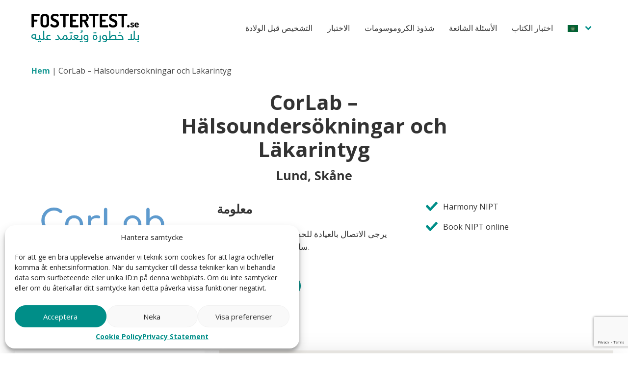

--- FILE ---
content_type: text/html; charset=UTF-8
request_url: https://fostertest.se/ar/kliniker/corlab-ar/
body_size: 22007
content:
<!DOCTYPE html>
<html class="no-js" lang="sv">
  <head><script data-no-optimize="1">var litespeed_docref=sessionStorage.getItem("litespeed_docref");litespeed_docref&&(Object.defineProperty(document,"referrer",{get:function(){return litespeed_docref}}),sessionStorage.removeItem("litespeed_docref"));</script>
	<meta charset="UTF-8">
	<meta http-equiv="X-UA-Compatible" content="IE=edge">
	<meta name="viewport" content="width=device-width, initial-scale=1">
	<title>CorLab &#8211; Hälsoundersökningar och Läkarintyg | Harmony NIPT - Fostertest i Sverige</title>
	
	<link rel="preconnect" href="https://fonts.googleapis.com">
	<link rel="preconnect" href="https://fonts.gstatic.com" crossorigin>
	<link href="https://fonts.googleapis.com/css2?family=Open+Sans:wght@400;600;700&display=swap" rel="stylesheet">
	<link rel="pingback" href="https://fostertest.se/xmlrpc.php">

	
  <link href="/wp-content/themes/coronapassport2021/public/app.css?10dfa19969d625048890" rel="stylesheet">

	<!-- The above 3 meta tags *must* come first in the head; any other head content must come *after* these tags -->
	
	<script src="[data-uri]" defer></script>
	<script src="[data-uri]" defer></script>

	<!-- HTML5 shim and Respond.js for IE8 support of HTML5 elements and media queries -->
	<!-- WARNING: Respond.js doesn't work if you view the page via file:// -->
	<!--[if lt IE 9]>
	  <script src="https://oss.maxcdn.com/html5shiv/3.7.2/html5shiv.min.js"></script>
	  <script src="https://oss.maxcdn.com/respond/1.4.2/respond.min.js"></script>
	<![endif]-->

	<meta name='robots' content='index, follow, max-image-preview:large, max-snippet:-1, max-video-preview:-1' />
<link rel="alternate" href="https://fostertest.se/kliniker/corlab/" hreflang="sv" />
<link rel="alternate" href="https://fostertest.se/no/kliniker/corlab-no/" hreflang="nb" />
<link rel="alternate" href="https://fostertest.se/dk/kliniker/corlab-dk/" hreflang="da" />
<link rel="alternate" href="https://fostertest.se/en/kliniker/corlab-en/" hreflang="en" />
<link rel="alternate" href="https://fostertest.se/lt/kliniker/corlab-lt/" hreflang="lt" />
<link rel="alternate" href="https://fostertest.se/lv/kliniker/corlab-lv/" hreflang="lv" />
<link rel="alternate" href="https://fostertest.se/de/kliniker/corlab-de/" hreflang="de" />
<link rel="alternate" href="https://fostertest.se/ar/kliniker/corlab-ar/" hreflang="ar" />

	<!-- This site is optimized with the Yoast SEO plugin v25.6 - https://yoast.com/wordpress/plugins/seo/ -->
	<link rel="canonical" href="https://fostertest.se/ar/kliniker/corlab-ar/" />
	<meta property="og:locale" content="ar_AR" />
	<meta property="og:locale:alternate" content="sv_SE" />
	<meta property="og:locale:alternate" content="nb_NO" />
	<meta property="og:locale:alternate" content="da_DK" />
	<meta property="og:locale:alternate" content="en_GB" />
	<meta property="og:locale:alternate" content="lt_LT" />
	<meta property="og:locale:alternate" content="lv_LV" />
	<meta property="og:locale:alternate" content="de_DE" />
	<meta property="og:type" content="article" />
	<meta property="og:title" content="CorLab &#8211; Hälsoundersökningar och Läkarintyg | Harmony NIPT - Fostertest i Sverige" />
	<meta property="og:url" content="https://fostertest.se/ar/kliniker/corlab-ar/" />
	<meta property="og:site_name" content="Harmony NIPT - Fostertest i Sverige" />
	<meta property="article:modified_time" content="2024-09-12T12:33:42+00:00" />
	<meta name="twitter:card" content="summary_large_image" />
	<script type="application/ld+json" class="yoast-schema-graph">{"@context":"https://schema.org","@graph":[{"@type":"WebPage","@id":"https://fostertest.se/ar/kliniker/corlab-ar/","url":"https://fostertest.se/ar/kliniker/corlab-ar/","name":"CorLab &#8211; Hälsoundersökningar och Läkarintyg | Harmony NIPT - Fostertest i Sverige","isPartOf":{"@id":"https://fostertest.se/ar/#website"},"datePublished":"2023-09-25T14:43:54+00:00","dateModified":"2024-09-12T12:33:42+00:00","breadcrumb":{"@id":"https://fostertest.se/ar/kliniker/corlab-ar/#breadcrumb"},"inLanguage":"ar","potentialAction":[{"@type":"ReadAction","target":["https://fostertest.se/ar/kliniker/corlab-ar/"]}]},{"@type":"BreadcrumbList","@id":"https://fostertest.se/ar/kliniker/corlab-ar/#breadcrumb","itemListElement":[{"@type":"ListItem","position":1,"name":"Hem","item":"https://fostertest.se/ar/"},{"@type":"ListItem","position":2,"name":"CorLab &#8211; Hälsoundersökningar och Läkarintyg"}]},{"@type":"WebSite","@id":"https://fostertest.se/ar/#website","url":"https://fostertest.se/ar/","name":"Harmony NIPT - Fostertest i Sverige","description":"Fostertest i Sverige","potentialAction":[{"@type":"SearchAction","target":{"@type":"EntryPoint","urlTemplate":"https://fostertest.se/ar/?s={search_term_string}"},"query-input":{"@type":"PropertyValueSpecification","valueRequired":true,"valueName":"search_term_string"}}],"inLanguage":"ar"}]}</script>
	<!-- / Yoast SEO plugin. -->


<link rel='dns-prefetch' href='//maps.googleapis.com' />
<link rel="alternate" title="oEmbed (JSON)" type="application/json+oembed" href="https://fostertest.se/wp-json/oembed/1.0/embed?url=https%3A%2F%2Ffostertest.se%2Far%2Fkliniker%2Fcorlab-ar%2F&#038;lang=ar" />
<link rel="alternate" title="oEmbed (XML)" type="text/xml+oembed" href="https://fostertest.se/wp-json/oembed/1.0/embed?url=https%3A%2F%2Ffostertest.se%2Far%2Fkliniker%2Fcorlab-ar%2F&#038;format=xml&#038;lang=ar" />
<style id='wp-img-auto-sizes-contain-inline-css' type='text/css'>
img:is([sizes=auto i],[sizes^="auto," i]){contain-intrinsic-size:3000px 1500px}
/*# sourceURL=wp-img-auto-sizes-contain-inline-css */
</style>
<link rel='stylesheet'  href='https://fostertest.se/wp-content/plugins/litespeed-cache/assets/css/litespeed-dummy.css?ver=6.9' type='text/css' media='all' />
<link rel='stylesheet'  href='https://fostertest.se/wp-includes/css/dist/block-library/style-rtl.min.css?ver=6.9' type='text/css' media='all' />
<style id='global-styles-inline-css' type='text/css'>
:root{--wp--preset--aspect-ratio--square: 1;--wp--preset--aspect-ratio--4-3: 4/3;--wp--preset--aspect-ratio--3-4: 3/4;--wp--preset--aspect-ratio--3-2: 3/2;--wp--preset--aspect-ratio--2-3: 2/3;--wp--preset--aspect-ratio--16-9: 16/9;--wp--preset--aspect-ratio--9-16: 9/16;--wp--preset--color--black: #000000;--wp--preset--color--cyan-bluish-gray: #abb8c3;--wp--preset--color--white: #ffffff;--wp--preset--color--pale-pink: #f78da7;--wp--preset--color--vivid-red: #cf2e2e;--wp--preset--color--luminous-vivid-orange: #ff6900;--wp--preset--color--luminous-vivid-amber: #fcb900;--wp--preset--color--light-green-cyan: #7bdcb5;--wp--preset--color--vivid-green-cyan: #00d084;--wp--preset--color--pale-cyan-blue: #8ed1fc;--wp--preset--color--vivid-cyan-blue: #0693e3;--wp--preset--color--vivid-purple: #9b51e0;--wp--preset--gradient--vivid-cyan-blue-to-vivid-purple: linear-gradient(135deg,rgb(6,147,227) 0%,rgb(155,81,224) 100%);--wp--preset--gradient--light-green-cyan-to-vivid-green-cyan: linear-gradient(135deg,rgb(122,220,180) 0%,rgb(0,208,130) 100%);--wp--preset--gradient--luminous-vivid-amber-to-luminous-vivid-orange: linear-gradient(135deg,rgb(252,185,0) 0%,rgb(255,105,0) 100%);--wp--preset--gradient--luminous-vivid-orange-to-vivid-red: linear-gradient(135deg,rgb(255,105,0) 0%,rgb(207,46,46) 100%);--wp--preset--gradient--very-light-gray-to-cyan-bluish-gray: linear-gradient(135deg,rgb(238,238,238) 0%,rgb(169,184,195) 100%);--wp--preset--gradient--cool-to-warm-spectrum: linear-gradient(135deg,rgb(74,234,220) 0%,rgb(151,120,209) 20%,rgb(207,42,186) 40%,rgb(238,44,130) 60%,rgb(251,105,98) 80%,rgb(254,248,76) 100%);--wp--preset--gradient--blush-light-purple: linear-gradient(135deg,rgb(255,206,236) 0%,rgb(152,150,240) 100%);--wp--preset--gradient--blush-bordeaux: linear-gradient(135deg,rgb(254,205,165) 0%,rgb(254,45,45) 50%,rgb(107,0,62) 100%);--wp--preset--gradient--luminous-dusk: linear-gradient(135deg,rgb(255,203,112) 0%,rgb(199,81,192) 50%,rgb(65,88,208) 100%);--wp--preset--gradient--pale-ocean: linear-gradient(135deg,rgb(255,245,203) 0%,rgb(182,227,212) 50%,rgb(51,167,181) 100%);--wp--preset--gradient--electric-grass: linear-gradient(135deg,rgb(202,248,128) 0%,rgb(113,206,126) 100%);--wp--preset--gradient--midnight: linear-gradient(135deg,rgb(2,3,129) 0%,rgb(40,116,252) 100%);--wp--preset--font-size--small: 13px;--wp--preset--font-size--medium: 20px;--wp--preset--font-size--large: 36px;--wp--preset--font-size--x-large: 42px;--wp--preset--spacing--20: 0.44rem;--wp--preset--spacing--30: 0.67rem;--wp--preset--spacing--40: 1rem;--wp--preset--spacing--50: 1.5rem;--wp--preset--spacing--60: 2.25rem;--wp--preset--spacing--70: 3.38rem;--wp--preset--spacing--80: 5.06rem;--wp--preset--shadow--natural: 6px 6px 9px rgba(0, 0, 0, 0.2);--wp--preset--shadow--deep: 12px 12px 50px rgba(0, 0, 0, 0.4);--wp--preset--shadow--sharp: 6px 6px 0px rgba(0, 0, 0, 0.2);--wp--preset--shadow--outlined: 6px 6px 0px -3px rgb(255, 255, 255), 6px 6px rgb(0, 0, 0);--wp--preset--shadow--crisp: 6px 6px 0px rgb(0, 0, 0);}:where(.is-layout-flex){gap: 0.5em;}:where(.is-layout-grid){gap: 0.5em;}body .is-layout-flex{display: flex;}.is-layout-flex{flex-wrap: wrap;align-items: center;}.is-layout-flex > :is(*, div){margin: 0;}body .is-layout-grid{display: grid;}.is-layout-grid > :is(*, div){margin: 0;}:where(.wp-block-columns.is-layout-flex){gap: 2em;}:where(.wp-block-columns.is-layout-grid){gap: 2em;}:where(.wp-block-post-template.is-layout-flex){gap: 1.25em;}:where(.wp-block-post-template.is-layout-grid){gap: 1.25em;}.has-black-color{color: var(--wp--preset--color--black) !important;}.has-cyan-bluish-gray-color{color: var(--wp--preset--color--cyan-bluish-gray) !important;}.has-white-color{color: var(--wp--preset--color--white) !important;}.has-pale-pink-color{color: var(--wp--preset--color--pale-pink) !important;}.has-vivid-red-color{color: var(--wp--preset--color--vivid-red) !important;}.has-luminous-vivid-orange-color{color: var(--wp--preset--color--luminous-vivid-orange) !important;}.has-luminous-vivid-amber-color{color: var(--wp--preset--color--luminous-vivid-amber) !important;}.has-light-green-cyan-color{color: var(--wp--preset--color--light-green-cyan) !important;}.has-vivid-green-cyan-color{color: var(--wp--preset--color--vivid-green-cyan) !important;}.has-pale-cyan-blue-color{color: var(--wp--preset--color--pale-cyan-blue) !important;}.has-vivid-cyan-blue-color{color: var(--wp--preset--color--vivid-cyan-blue) !important;}.has-vivid-purple-color{color: var(--wp--preset--color--vivid-purple) !important;}.has-black-background-color{background-color: var(--wp--preset--color--black) !important;}.has-cyan-bluish-gray-background-color{background-color: var(--wp--preset--color--cyan-bluish-gray) !important;}.has-white-background-color{background-color: var(--wp--preset--color--white) !important;}.has-pale-pink-background-color{background-color: var(--wp--preset--color--pale-pink) !important;}.has-vivid-red-background-color{background-color: var(--wp--preset--color--vivid-red) !important;}.has-luminous-vivid-orange-background-color{background-color: var(--wp--preset--color--luminous-vivid-orange) !important;}.has-luminous-vivid-amber-background-color{background-color: var(--wp--preset--color--luminous-vivid-amber) !important;}.has-light-green-cyan-background-color{background-color: var(--wp--preset--color--light-green-cyan) !important;}.has-vivid-green-cyan-background-color{background-color: var(--wp--preset--color--vivid-green-cyan) !important;}.has-pale-cyan-blue-background-color{background-color: var(--wp--preset--color--pale-cyan-blue) !important;}.has-vivid-cyan-blue-background-color{background-color: var(--wp--preset--color--vivid-cyan-blue) !important;}.has-vivid-purple-background-color{background-color: var(--wp--preset--color--vivid-purple) !important;}.has-black-border-color{border-color: var(--wp--preset--color--black) !important;}.has-cyan-bluish-gray-border-color{border-color: var(--wp--preset--color--cyan-bluish-gray) !important;}.has-white-border-color{border-color: var(--wp--preset--color--white) !important;}.has-pale-pink-border-color{border-color: var(--wp--preset--color--pale-pink) !important;}.has-vivid-red-border-color{border-color: var(--wp--preset--color--vivid-red) !important;}.has-luminous-vivid-orange-border-color{border-color: var(--wp--preset--color--luminous-vivid-orange) !important;}.has-luminous-vivid-amber-border-color{border-color: var(--wp--preset--color--luminous-vivid-amber) !important;}.has-light-green-cyan-border-color{border-color: var(--wp--preset--color--light-green-cyan) !important;}.has-vivid-green-cyan-border-color{border-color: var(--wp--preset--color--vivid-green-cyan) !important;}.has-pale-cyan-blue-border-color{border-color: var(--wp--preset--color--pale-cyan-blue) !important;}.has-vivid-cyan-blue-border-color{border-color: var(--wp--preset--color--vivid-cyan-blue) !important;}.has-vivid-purple-border-color{border-color: var(--wp--preset--color--vivid-purple) !important;}.has-vivid-cyan-blue-to-vivid-purple-gradient-background{background: var(--wp--preset--gradient--vivid-cyan-blue-to-vivid-purple) !important;}.has-light-green-cyan-to-vivid-green-cyan-gradient-background{background: var(--wp--preset--gradient--light-green-cyan-to-vivid-green-cyan) !important;}.has-luminous-vivid-amber-to-luminous-vivid-orange-gradient-background{background: var(--wp--preset--gradient--luminous-vivid-amber-to-luminous-vivid-orange) !important;}.has-luminous-vivid-orange-to-vivid-red-gradient-background{background: var(--wp--preset--gradient--luminous-vivid-orange-to-vivid-red) !important;}.has-very-light-gray-to-cyan-bluish-gray-gradient-background{background: var(--wp--preset--gradient--very-light-gray-to-cyan-bluish-gray) !important;}.has-cool-to-warm-spectrum-gradient-background{background: var(--wp--preset--gradient--cool-to-warm-spectrum) !important;}.has-blush-light-purple-gradient-background{background: var(--wp--preset--gradient--blush-light-purple) !important;}.has-blush-bordeaux-gradient-background{background: var(--wp--preset--gradient--blush-bordeaux) !important;}.has-luminous-dusk-gradient-background{background: var(--wp--preset--gradient--luminous-dusk) !important;}.has-pale-ocean-gradient-background{background: var(--wp--preset--gradient--pale-ocean) !important;}.has-electric-grass-gradient-background{background: var(--wp--preset--gradient--electric-grass) !important;}.has-midnight-gradient-background{background: var(--wp--preset--gradient--midnight) !important;}.has-small-font-size{font-size: var(--wp--preset--font-size--small) !important;}.has-medium-font-size{font-size: var(--wp--preset--font-size--medium) !important;}.has-large-font-size{font-size: var(--wp--preset--font-size--large) !important;}.has-x-large-font-size{font-size: var(--wp--preset--font-size--x-large) !important;}
/*# sourceURL=global-styles-inline-css */
</style>

<style id='classic-theme-styles-inline-css' type='text/css'>
/*! This file is auto-generated */
.wp-block-button__link{color:#fff;background-color:#32373c;border-radius:9999px;box-shadow:none;text-decoration:none;padding:calc(.667em + 2px) calc(1.333em + 2px);font-size:1.125em}.wp-block-file__button{background:#32373c;color:#fff;text-decoration:none}
/*# sourceURL=/wp-includes/css/classic-themes.min.css */
</style>
<link rel='stylesheet'  href='https://fostertest.se/wp-content/plugins/contact-form-7/includes/css/styles.css?ver=6.1.4' type='text/css' media='all' />
<link rel='stylesheet'  href='https://fostertest.se/wp-content/plugins/contact-form-7/includes/css/styles-rtl.css?ver=6.1.4' type='text/css' media='all' />
<link rel='stylesheet'  href='https://fostertest.se/wp-content/plugins/complianz-gdpr-premium/assets/css/cookieblocker.min.css?ver=1754394517' type='text/css' media='all' />
<link rel="https://api.w.org/" href="https://fostertest.se/wp-json/" /><link rel="EditURI" type="application/rsd+xml" title="RSD" href="https://fostertest.se/xmlrpc.php?rsd" />
<meta name="generator" content="WordPress 6.9" />
<link rel='shortlink' href='https://fostertest.se/?p=28659' />
			<style>.cmplz-hidden {
					display: none !important;
				}</style><link rel="icon" href="https://fostertest.se/wp-content/uploads/2023/03/cropped-ft-logo-32x32.png" sizes="32x32" />
<link rel="icon" href="https://fostertest.se/wp-content/uploads/2023/03/cropped-ft-logo-192x192.png" sizes="192x192" />
<link rel="apple-touch-icon" href="https://fostertest.se/wp-content/uploads/2023/03/cropped-ft-logo-180x180.png" />
<meta name="msapplication-TileImage" content="https://fostertest.se/wp-content/uploads/2023/03/cropped-ft-logo-270x270.png" />
		<style type="text/css" id="wp-custom-css">
			/* Justerar flaggans storlek i rullgardinen och specifika flaggor */
.lang-item img,
a.menu-item.pll-parent-menu-item.standard span img {
    height: 14px !important;
    width: 21px !important;
    margin-right: 10px;
}

/* Gör att bara flaggan visas för specifika språk vid en viss skärmstorlek */
@media screen and (min-width: 1150px) {
    a.menu-item-25603.standard span span,
    a.menu-item-26356.standard span span,
    a.menu-item-26362.standard span span,
    a.menu-item-26368.standard span span,
    a.menu-item-26374.standard span span,
    a.menu-item-26380.standard span span,
    a.menu-item-26386.standard span span,
    a.menu-item-26393.standard span span {
        display: none;
    }
}

/* Döljer LT i menyn */

.menu-item.lang-item-lt {
    display: none !important;
}		</style>
		

  </head>
  <body data-rsssl=1 data-cmplz=1 class="rtl wp-singular clinics-template-default single single-clinics postid-28659 wp-theme-coronapassport2021">

<main class="cypress-wrapper" id="cypress-wrapper">
		
			



<section class="cypress-menu ">
	<div class="grid-container">
		<div class="grid-x">
			<div class="cell large-2">
				<div class="navigation-bar grid-container">
				                            <a class="logo" href="https://fostertest.se/ar"><img src="https://fostertest.se/wp-content/themes/coronapassport2021/assets/img/fostertest-green-ar.png" alt="logo"></a>
                      
                    
					<button class="menu-trigger hamburger hamburger--elastic" type="button">
						<span class="hamburger-box">
							<span class="hamburger-inner"></span>
						</span>
					</button>
				</div>
			</div>
			<div class="cell large-offset-1 large-9 align-middle align-right">
				<div class="menu-wrapper">
											<nav class="main-menu">
							<div class="grid-container menu-links">
								<div class="grid-x">
																		<div class="cell mr30 large-shrink">
					<a class="menu-item menu-item menu-item-type-post_type menu-item-object-page menu-item-26388 standard" href="https://fostertest.se/ar/prenatal-diagnostics-ar/">
							<span>التشخيص قبل الولادة</span>
		        	</a>

			</div>
											<div class="cell mr30 large-shrink">
					<a class="menu-item menu-item menu-item-type-post_type menu-item-object-page menu-item-26389 standard" href="https://fostertest.se/ar/nipt-ar/">
							<span>الاختبار</span>
		        	</a>

			</div>
											<div class="cell mr30 large-shrink">
					<a class="menu-item menu-item menu-item-type-post_type menu-item-object-page menu-item-26390 standard" href="https://fostertest.se/ar/chromosomal-abnormalities-ar/">
							<span>شذوذ الكروموسومات</span>
		        	</a>

			</div>
											<div class="cell mr30 large-shrink">
					<a class="menu-item menu-item menu-item-type-post_type menu-item-object-page menu-item-26392 standard" href="https://fostertest.se/ar/faq-ar/">
							<span>الأسئلة الشائعة</span>
		        	</a>

			</div>
											<div class="cell mr30 large-shrink">
					<a class="menu-item menu-item menu-item-type-post_type menu-item-object-page menu-item-26391 standard" href="https://fostertest.se/ar/book-nipt-ar/">
							<span>اختبار الكتاب</span>
		        	</a>

			</div>
											<div class="cell mr30 large-shrink has-child">
									<a class="menu-item pll-parent-menu-item menu-item menu-item-type-custom menu-item-object-custom menu-item-26393 menu-item-has-children standard" href="#pll_switcher">
							<span><img src="[data-uri]" alt="" width="16" height="11" style="width: 16px; height: 11px;" /><span style="margin-right:0.3em;">العربية</span></span>
		                    <button class="children-arrow-btn"></button>
        	</a>

				<div class="child-container-wrap sprak-7">	
					<ul class="child-container menu-item-container">
													<li>
									<a class="menu-item lang-item lang-item-51 lang-item-sv lang-item-first menu-item menu-item-type-custom menu-item-object-custom menu-item-26393-sv child" href="https://fostertest.se/kliniker/corlab/">
							<span><img src="[data-uri]" alt="" width="16" height="11" style="width: 16px; height: 11px;" /><span style="margin-right:0.3em;">Svenska</span></span>
		        	</a>

							</li>
													<li>
									<a class="menu-item lang-item lang-item-62 lang-item-no menu-item menu-item-type-custom menu-item-object-custom menu-item-26393-no child" href="https://fostertest.se/no/kliniker/corlab-no/">
							<span><img src="[data-uri]" alt="" width="16" height="11" style="width: 16px; height: 11px;" /><span style="margin-right:0.3em;">Norsk</span></span>
		        	</a>

							</li>
													<li>
									<a class="menu-item lang-item lang-item-65 lang-item-dk menu-item menu-item-type-custom menu-item-object-custom menu-item-26393-dk child" href="https://fostertest.se/dk/kliniker/corlab-dk/">
							<span><img src="[data-uri]" alt="" width="16" height="11" style="width: 16px; height: 11px;" /><span style="margin-right:0.3em;">Dansk</span></span>
		        	</a>

							</li>
													<li>
									<a class="menu-item lang-item lang-item-81 lang-item-en menu-item menu-item-type-custom menu-item-object-custom menu-item-26393-en child" href="https://fostertest.se/en/kliniker/corlab-en/">
							<span><img src="[data-uri]" alt="" width="16" height="11" style="width: 16px; height: 11px;" /><span style="margin-right:0.3em;">English</span></span>
		        	</a>

							</li>
													<li>
									<a class="menu-item lang-item lang-item-71 lang-item-lt menu-item menu-item-type-custom menu-item-object-custom menu-item-26393-lt child" href="https://fostertest.se/lt/kliniker/corlab-lt/">
							<span><img src="[data-uri]" alt="" width="16" height="11" style="width: 16px; height: 11px;" /><span style="margin-right:0.3em;">Lietuviškai</span></span>
		        	</a>

							</li>
													<li>
									<a class="menu-item lang-item lang-item-78 lang-item-lv menu-item menu-item-type-custom menu-item-object-custom menu-item-26393-lv child" href="https://fostertest.se/lv/kliniker/corlab-lv/">
							<span><img src="[data-uri]" alt="" width="16" height="11" style="width: 16px; height: 11px;" /><span style="margin-right:0.3em;">Latviski</span></span>
		        	</a>

							</li>
													<li>
									<a class="menu-item lang-item lang-item-84 lang-item-de menu-item menu-item-type-custom menu-item-object-custom menu-item-26393-de child" href="https://fostertest.se/de/kliniker/corlab-de/">
							<span><img src="[data-uri]" alt="" width="16" height="11" style="width: 16px; height: 11px;" /><span style="margin-right:0.3em;">Deutsch</span></span>
		        	</a>

							</li>
											</ul>
				</div>
			</div>
			
									<div class="underline"></div>
								</div>
							</div>
						</nav>
									</div>
			</div>
		</div>
	</div>
</section>


		<div class="navigation">
	<div class="grid-container">
		<div class="grid-x">
			<div class="cell small-12 large-shrink">
				<div id="breadcrumbs" class="main-breadcrumbs"><span><span><a href="https://fostertest.se/ar/">Hem</a></span> | <span class="breadcrumb_last" aria-current="page">CorLab &#8211; Hälsoundersökningar och Läkarintyg</span></span></div>
			</div>
			<div class="cell small-12 large-auto">
							</div>
		</div>
	</div>
</div>
			
		
				    
	<div class="cypress-content">
		                <div class="cypress-single-clinics">

	<div class="grid-container" style="margin-top:70px;">
		<div class="grid-x grid-margin-x grid-margin-y align-center">
			<div class="cell small-12 medium-10 xlarge-6 text-center">
				<div class="intro">
				    <h1>CorLab &#8211; Hälsoundersökningar och Läkarintyg</h1>
					<h3>Lund, Skåne</h3>
				</div>
			</div>
		</div>
	</div>

	<div class="boxesWrapper">
		<div class="grid-container">
			<div class="grid-x grid-margin-x grid-margin-y">
				<div class="cell small-12 medium-12 xlarge-4 text-center">
					<div class="boxes">
						<img src="https://fostertest.se/wp-content/uploads/2023/03/corlab.png"/>
					</div>
				</div>
				<div class="cell small-12 medium-6 xlarge-4">
					<div class="boxes">
					                                <h3>معلومة</h3>
                            <p>يرجى الاتصال بالعيادة للحصول على معلومات حول ساعات العمل وأخذ العينات.</p>
                        						
						    						                                <a class="button primary" target="_blank" href="https://outlook.office365.com/owa/calendar/CorLab1@corlab.se/bookings/s/FJA1h0zdtEKuBGEo0voFtQ2">كتاب NIPT</a>
                            											</div>
				</div>
				<div class="cell small-12 medium-6 xlarge-4">
					<div class="boxes">
													<li class="attribute Harmony NIPT">Harmony NIPT</li>
													<li class="attribute booking">Book NIPT online</li>
											</div>
				</div>
			</div>
		</div>
	</div>

    

	<div class="grid-container">
	    <div class="grid-container">
    		<div class="grid-x grid-margin-x grid-margin-y">
    			<div class="cell">
    			                            <a class="backToClinics" href="https://fostertest.se/ar/book-nipt-ar/"><img src="https://fostertest.se/wp-content/themes/coronapassport2021/assets/img/arrow-back.svg"> جميع العيادات</a>
                        				
    			</div>
    		</div>
    	</div>
		<div class="grid-x grid-margin-x grid-margin-y">
			<div class="cell small-12">
					<div class="cypress-map">
							<div class="grid-x grid-padding-x">
								<div class="cell small-12">
									<div class="map-wrapper">
										<div class="grid-x grid-padding-x">
											<div class="cell small-12 large-5 xlarge-4">
												<div class="clinicsList">
													<h4>Lund, Skåne</h4>
													<p><a href="https://www.corlab.se/" target="_blank" rel="noopener">CorLab &#8211; Hälsoundersökningar och Läkarintyg</a><br />
Fabriksgatan 5A<br />
222 36 Lund</p>

													    													                                                            <h5>بيانات المتصل</h5>
                                                        													<p><a href="tel:+46462850249">046-2850249</a><br />
<a href="mailto:info@corlab.se">info@corlab.se</a><br />
<a href="https://www.1177.se/hitta-vard/kontaktkort/CorLab-Lund/"><img loading="lazy" decoding="async" class="alignnone size-full wp-image-7288" src="https://fostertest.se/wp-content/uploads/2022/07/1177-e1657723244367.png" alt="" width="55" height="20" /></a></p>
													
																										    													                                                            <span class="urlTitle">موقع إلكتروني</span>
                                                        																																							<a class="url" target="_blank" href="https://www.corlab.se/">corlab.se</a>
																									</div>
											</div>
											<div class="cell small-12 large-7 xlarge-8">
												<div class="acf-map-single">
													<div class="marker" data-lat="55.7101403" data-lng="13.1835624">
													    <h6>CorLab &#8211; Hälsoundersökningar och Läkarintyg</h6>
													</div>
												</div>
											</div>
										</div>
									</div>
								</div>
							</div>
					</div>
			</div>

		</div>
	</div>

</div>	</div>

		
			<footer class="cypress-footer">
  <div class="grid-container">
    <div class="grid-x grid-margin-y grid-margin-x">
      <div class="cell small-12 large-12 xlarge-2 ft-box-one">
                            <a class="logo-footer" href="https://fostertest.se/ar/ar"><img src="https://fostertest.se/wp-content/themes/coronapassport2021/assets/img/fostertest-green-ar.png" alt="logo"></a>
                    <p>Copyright © 2025 Life Genomics. All rights reserved.</p>
      </div>
      <div class="cell small-12 large-12 xlarge-4 xlarge-offset-1  ft-box-four">
        <div class="ft-text">
                            <h5>يتم تقديم Fostertest.se بواسطة Life Genomics</h5>
<p>تأسست <a href="https://lifegenomics.se/en/" target="_blank" rel="noopener">Life Genomics</a> في عام 2014 لتطوير عروض الاختبارات الجينية للرعاية الصحية والجمهور. تقع الشركة في وسط مدينة جوتنبرج، ولديها مختبر سريري حديث معتمد لتحليل NIPT في نفس العنوان.</p>
<p><a href="mailto:info@fostertest.se" target="_blank" rel="noopener">info@fostertest.se</a></p>
<p><a href="tel:+46-31-749-36-50" target="_blank" rel="noopener">+46 31-749 36 50</a></p>
<p><a href="https://www.instagram.com/fostertest.se/" target="_blank" rel="noopener"><img decoding="async" class="alignnone wp-image-25466 size-full" src="https://fostertest.se/wp-content/uploads/2023/04/instagram-e1682408564587.png" alt="" width="20" height="20" /></a>   <a href="https://www.facebook.com/Fostertest.se/" target="_blank" rel="noopener"><img decoding="async" class="alignnone size-full wp-image-25465" src="https://fostertest.se/wp-content/uploads/2023/04/facebook-1-e1682408550924.png" alt="" width="20" height="20" /></a></p>

                    
          </div>
        <div class="ft-some">
          <ul>
                                                                            
                <li><a class="instagram" href="https://www.instagram.com/fostertest/"></a></li>
                                                                
                <li><a class="facebook" href="https://www.facebook.com/Fostertest.se"></a></li>
                                    </ul>
        </div>
      </div>
      <div class="cell small-12 large-12 xlarge-2 ft-box-two">
                            <h5>يدعم</h5>
                    <ul>
                                    <li><a class="menu-item menu-item-type-post_type menu-item-object-page menu-item-26486" href="https://fostertest.se/ar/%d9%85%d9%88%d8%a7%d8%b1%d8%af/">موارد</a></li>
                          <li><a class="menu-item menu-item-type-post_type menu-item-object-page menu-item-26489" href="https://fostertest.se/ar/contact-us-ar/">اتصل بنا</a></li>
                          <li><a class="menu-item menu-item-type-post_type menu-item-object-page menu-item-26493" href="https://fostertest.se/ar/cookie-policy-ar/">سياسة ملفات الارتباط</a></li>
                              </ul>
      </div>
      <div class="cell small-12 large-12 xlarge-3 ft-box-three">
                        <h5>Life Genomics</h5>
                    <ul>
                                    <li><a class="menu-item menu-item-type-custom menu-item-object-custom menu-item-26616" href="https://www.lifegenomics.se/en/about-us/accreditation/">Accreditation</a></li>
                          <li><a class="menu-item menu-item-type-custom menu-item-object-custom menu-item-26617" href="https://www.lifegenomics.se/en/about-us/terms-and-conditions/">Terms and Conditions</a></li>
                          <li><a class="menu-item menu-item-type-custom menu-item-object-custom menu-item-26618" href="https://www.lifegenomics.se/en/about-us/personal-data-policy/">Personal data policy</a></li>
                              </ul>
        <div class="ft-cr-box">
          <img src="https://fostertest.se/wp-content/uploads/2023/06/lg-logo.svg" width="1" height="1" alt="logo">
                  </div>
      </div>
        
        <div class="grid-container">
		<div class="grid-x align-center">
			<div class="cell">
				<div class="nipt-text">
				                            <p style="text-align: right;"><em>برنامج كواشف اختبار Harmony® ونظام Ariosa لتحليل الحمض النووي للجنين (الخالي من الخلايا) (AcfS)، والذي يُستخدم كجزء من اختبار Harmony قبل الولادة، وتحمل علامة الاتحاد الأوروبي تحت التوجيه بشأن الأجهزة التشخيصية في المختبر رقم ‎98/79/EC. التشخيص غير الجراحي ما قبل الولادة (NIPT) المستند إلى تحليل الحمض النووي للجنين (الخالي من الخلايا). النتائج مخصصة للفحوص السابقة للولادة وليس المقصود منها أن تكون الأساس الوحيد للتشخيص. لا يفحص اختبار Harmony الكروموسومات المحتملة أو العوامل الوراثية الأخرى غير تلك المحددة صراحةً في هذه الوثيقة. قبل اتخاذ أي قرارات بالعلاج، ينبغي لجميع النساء مناقشة نتائجها مع مقدم خدمة الرعاية الصحية، والذي يمكن أن يُوصي بالاختبار التشخيصي المؤكد عند الضرورة. HARMONY وتصميم HARMONY علامات تجارية لـ Ariosa Diagnostics, Inc، في الولايات المتحدة. HARMONY هي علامة تجارية لشركة Roche في بلاد أخرى. جميع العلامات التجارية الأخرى ملك لأصحابها المعنيين.</em></p>

                    				</div>
			</div>
		</div>
	</div>
        
    </div>
  </div>
</footer>
	</main>
    <script type="speculationrules">
{"prefetch":[{"source":"document","where":{"and":[{"href_matches":"/*"},{"not":{"href_matches":["/wp-*.php","/wp-admin/*","/wp-content/uploads/*","/wp-content/*","/wp-content/plugins/*","/wp-content/themes/coronapassport2021/*","/*\\?(.+)"]}},{"not":{"selector_matches":"a[rel~=\"nofollow\"]"}},{"not":{"selector_matches":".no-prefetch, .no-prefetch a"}}]},"eagerness":"conservative"}]}
</script>

<!-- Consent Management powered by Complianz | GDPR/CCPA Cookie Consent https://wordpress.org/plugins/complianz-gdpr -->
<div id="cmplz-cookiebanner-container"><div class="cmplz-cookiebanner cmplz-hidden banner-1 cookie-banner optin cmplz-bottom-left cmplz-categories-type-view-preferences" aria-modal="true" data-nosnippet="true" role="dialog" aria-live="polite" aria-labelledby="cmplz-header-1-optin" aria-describedby="cmplz-message-1-optin">
	<div class="cmplz-header">
		<div class="cmplz-logo"></div>
		<div class="cmplz-title" id="cmplz-header-1-optin">Hantera samtycke</div>
		<div class="cmplz-close" tabindex="0" role="button" aria-label="إغلاق النافذة">
			<svg aria-hidden="true" focusable="false" data-prefix="fas" data-icon="times" class="svg-inline--fa fa-times fa-w-11" role="img" xmlns="http://www.w3.org/2000/svg" viewBox="0 0 352 512"><path fill="currentColor" d="M242.72 256l100.07-100.07c12.28-12.28 12.28-32.19 0-44.48l-22.24-22.24c-12.28-12.28-32.19-12.28-44.48 0L176 189.28 75.93 89.21c-12.28-12.28-32.19-12.28-44.48 0L9.21 111.45c-12.28 12.28-12.28 32.19 0 44.48L109.28 256 9.21 356.07c-12.28 12.28-12.28 32.19 0 44.48l22.24 22.24c12.28 12.28 32.2 12.28 44.48 0L176 322.72l100.07 100.07c12.28 12.28 32.2 12.28 44.48 0l22.24-22.24c12.28-12.28 12.28-32.19 0-44.48L242.72 256z"></path></svg>
		</div>
	</div>

	<div class="cmplz-divider cmplz-divider-header"></div>
	<div class="cmplz-body">
		<div class="cmplz-message" id="cmplz-message-1-optin">För att ge en bra upplevelse använder vi teknik som cookies för att lagra och/eller komma åt enhetsinformation. När du samtycker till dessa tekniker kan vi behandla data som surfbeteende eller unika ID:n på denna webbplats. Om du inte samtycker eller om du återkallar ditt samtycke kan detta påverka vissa funktioner negativt.</div>
		<!-- categories start -->
		<div class="cmplz-categories">
			<details class="cmplz-category cmplz-functional" >
				<summary>
						<span class="cmplz-category-header">
							<span class="cmplz-category-title">Funktionell</span>
							<span class='cmplz-always-active'>
								<span class="cmplz-banner-checkbox">
									<input type="checkbox"
										   id="cmplz-functional-optin"
										   data-category="cmplz_functional"
										   class="cmplz-consent-checkbox cmplz-functional"
										   size="40"
										   value="1"/>
									<label class="cmplz-label" for="cmplz-functional-optin"><span class="screen-reader-text">Funktionell</span></label>
								</span>
								Always active							</span>
							<span class="cmplz-icon cmplz-open">
								<svg xmlns="http://www.w3.org/2000/svg" viewBox="0 0 448 512"  height="18" ><path d="M224 416c-8.188 0-16.38-3.125-22.62-9.375l-192-192c-12.5-12.5-12.5-32.75 0-45.25s32.75-12.5 45.25 0L224 338.8l169.4-169.4c12.5-12.5 32.75-12.5 45.25 0s12.5 32.75 0 45.25l-192 192C240.4 412.9 232.2 416 224 416z"/></svg>
							</span>
						</span>
				</summary>
				<div class="cmplz-description">
					<span class="cmplz-description-functional">Den tekniska lagringen eller åtkomsten är absolut nödvändig för det legitima syftet att möjliggöra användningen av en specifik tjänst som uttryckligen begärts av abonnenten eller användaren, eller för det enda syftet att utföra överföring av en kommunikation över ett elektroniskt kommunikationsnät.</span>
				</div>
			</details>

			<details class="cmplz-category cmplz-preferences" >
				<summary>
						<span class="cmplz-category-header">
							<span class="cmplz-category-title">Alternativ</span>
							<span class="cmplz-banner-checkbox">
								<input type="checkbox"
									   id="cmplz-preferences-optin"
									   data-category="cmplz_preferences"
									   class="cmplz-consent-checkbox cmplz-preferences"
									   size="40"
									   value="1"/>
								<label class="cmplz-label" for="cmplz-preferences-optin"><span class="screen-reader-text">Alternativ</span></label>
							</span>
							<span class="cmplz-icon cmplz-open">
								<svg xmlns="http://www.w3.org/2000/svg" viewBox="0 0 448 512"  height="18" ><path d="M224 416c-8.188 0-16.38-3.125-22.62-9.375l-192-192c-12.5-12.5-12.5-32.75 0-45.25s32.75-12.5 45.25 0L224 338.8l169.4-169.4c12.5-12.5 32.75-12.5 45.25 0s12.5 32.75 0 45.25l-192 192C240.4 412.9 232.2 416 224 416z"/></svg>
							</span>
						</span>
				</summary>
				<div class="cmplz-description">
					<span class="cmplz-description-preferences">Den tekniska lagringen eller åtkomsten är nödvändig för det legitima syftet att lagra inställningar som inte efterfrågas av abonnenten eller användaren.</span>
				</div>
			</details>

			<details class="cmplz-category cmplz-statistics" >
				<summary>
						<span class="cmplz-category-header">
							<span class="cmplz-category-title">Statistik</span>
							<span class="cmplz-banner-checkbox">
								<input type="checkbox"
									   id="cmplz-statistics-optin"
									   data-category="cmplz_statistics"
									   class="cmplz-consent-checkbox cmplz-statistics"
									   size="40"
									   value="1"/>
								<label class="cmplz-label" for="cmplz-statistics-optin"><span class="screen-reader-text">Statistik</span></label>
							</span>
							<span class="cmplz-icon cmplz-open">
								<svg xmlns="http://www.w3.org/2000/svg" viewBox="0 0 448 512"  height="18" ><path d="M224 416c-8.188 0-16.38-3.125-22.62-9.375l-192-192c-12.5-12.5-12.5-32.75 0-45.25s32.75-12.5 45.25 0L224 338.8l169.4-169.4c12.5-12.5 32.75-12.5 45.25 0s12.5 32.75 0 45.25l-192 192C240.4 412.9 232.2 416 224 416z"/></svg>
							</span>
						</span>
				</summary>
				<div class="cmplz-description">
					<span class="cmplz-description-statistics">Den tekniska lagringen eller åtkomsten som används uteslutande för statistiska ändamål.</span>
					<span class="cmplz-description-statistics-anonymous">Den tekniska lagringen eller åtkomsten som används uteslutande för anonyma statistiska ändamål. Utan en stämningsansökan, frivillig efterlevnad från din Internetleverantörs sida, eller ytterligare register från en tredje part, kan information som lagras eller hämtas endast för detta ändamål vanligtvis inte användas för att identifiera dig.</span>
				</div>
			</details>
			<details class="cmplz-category cmplz-marketing" >
				<summary>
						<span class="cmplz-category-header">
							<span class="cmplz-category-title">Marknadsföring</span>
							<span class="cmplz-banner-checkbox">
								<input type="checkbox"
									   id="cmplz-marketing-optin"
									   data-category="cmplz_marketing"
									   class="cmplz-consent-checkbox cmplz-marketing"
									   size="40"
									   value="1"/>
								<label class="cmplz-label" for="cmplz-marketing-optin"><span class="screen-reader-text">Marknadsföring</span></label>
							</span>
							<span class="cmplz-icon cmplz-open">
								<svg xmlns="http://www.w3.org/2000/svg" viewBox="0 0 448 512"  height="18" ><path d="M224 416c-8.188 0-16.38-3.125-22.62-9.375l-192-192c-12.5-12.5-12.5-32.75 0-45.25s32.75-12.5 45.25 0L224 338.8l169.4-169.4c12.5-12.5 32.75-12.5 45.25 0s12.5 32.75 0 45.25l-192 192C240.4 412.9 232.2 416 224 416z"/></svg>
							</span>
						</span>
				</summary>
				<div class="cmplz-description">
					<span class="cmplz-description-marketing">Den tekniska lagringen eller åtkomsten krävs för att skapa användarprofiler för att skicka reklam, eller för att spåra användaren på en webbplats eller över flera webbplatser för liknande marknadsföringsändamål.</span>
				</div>
			</details>
		</div><!-- categories end -->
			</div>

	<div class="cmplz-links cmplz-information">
		<a class="cmplz-link cmplz-manage-options cookie-statement" href="#" data-relative_url="#cmplz-manage-consent-container">Manage options</a>
		<a class="cmplz-link cmplz-manage-third-parties cookie-statement" href="#" data-relative_url="#cmplz-cookies-overview">Manage services</a>
		<a class="cmplz-link cmplz-manage-vendors tcf cookie-statement" href="#" data-relative_url="#cmplz-tcf-wrapper">Manage {vendor_count} vendors</a>
		<a class="cmplz-link cmplz-external cmplz-read-more-purposes tcf" target="_blank" rel="noopener noreferrer nofollow" href="https://cookiedatabase.org/tcf/purposes/">Read more about these purposes</a>
			</div>

	<div class="cmplz-divider cmplz-footer"></div>

	<div class="cmplz-buttons">
		<button class="cmplz-btn cmplz-accept">Acceptera</button>
		<button class="cmplz-btn cmplz-deny">Neka</button>
		<button class="cmplz-btn cmplz-view-preferences">Visa preferenser</button>
		<button class="cmplz-btn cmplz-save-preferences">Spara preferenser</button>
		<a class="cmplz-btn cmplz-manage-options tcf cookie-statement" href="#" data-relative_url="#cmplz-manage-consent-container">Visa preferenser</a>
			</div>

	<div class="cmplz-links cmplz-documents">
		<a class="cmplz-link cookie-statement" href="#" data-relative_url="">{title}</a>
		<a class="cmplz-link privacy-statement" href="#" data-relative_url="">{title}</a>
		<a class="cmplz-link impressum" href="#" data-relative_url="">{title}</a>
			</div>

</div>
</div>
					<div id="cmplz-manage-consent" data-nosnippet="true"><button class="cmplz-btn cmplz-hidden cmplz-manage-consent manage-consent-1">Hantera samtycke</button>

</div><script type="text/javascript" src="https://maps.googleapis.com/maps/api/js?v=3.exp&amp;key=AIzaSyB7WEssw8L2P7k1yFOCQIIUCcKUyKvJ860&amp;libraries=places&amp;map_ids=e8ab3593989d13b5&amp;ver=6.9" id="google-api-js" defer data-deferred="1"></script>
<script type="text/javascript" src="https://fostertest.se/wp-includes/js/dist/hooks.min.js?ver=dd5603f07f9220ed27f1" id="wp-hooks-js" defer data-deferred="1"></script>
<script type="text/javascript" src="https://fostertest.se/wp-includes/js/dist/i18n.min.js?ver=c26c3dc7bed366793375" id="wp-i18n-js" defer data-deferred="1"></script>
<script type="text/javascript" id="wp-i18n-js-after" src="[data-uri]" defer></script>
<script type="text/javascript" src="https://fostertest.se/wp-content/plugins/contact-form-7/includes/swv/js/index.js?ver=6.1.4" id="swv-js" defer data-deferred="1"></script>
<script type="text/javascript" id="contact-form-7-js-before" src="[data-uri]" defer></script>
<script type="text/javascript" src="https://fostertest.se/wp-content/plugins/contact-form-7/includes/js/index.js?ver=6.1.4" id="contact-form-7-js" defer data-deferred="1"></script>
<script type="text/javascript" id="pll_cookie_script-js-after" src="[data-uri]" defer></script>
<script type="text/javascript" src="https://www.google.com/recaptcha/api.js?render=6Lf1UYopAAAAADQG-loxl7DER2eLOucHchr1-ZiM&amp;ver=3.0" id="google-recaptcha-js" defer data-deferred="1"></script>
<script type="text/javascript" src="https://fostertest.se/wp-includes/js/dist/vendor/wp-polyfill.min.js?ver=3.15.0" id="wp-polyfill-js" defer data-deferred="1"></script>
<script type="text/javascript" id="wpcf7-recaptcha-js-before" src="[data-uri]" defer></script>
<script type="text/javascript" src="https://fostertest.se/wp-content/plugins/contact-form-7/modules/recaptcha/index.js?ver=6.1.4" id="wpcf7-recaptcha-js" defer data-deferred="1"></script>
<script type="text/javascript" id="cmplz-cookiebanner-js-extra" src="[data-uri]" defer></script>
<script defer type="text/javascript" src="https://fostertest.se/wp-content/plugins/complianz-gdpr-premium/cookiebanner/js/complianz.min.js?ver=1754394516" id="cmplz-cookiebanner-js"></script>
<!-- Statistics script Complianz GDPR/CCPA -->
						<script data-category="functional">
							(function(w,d,s,l,i){w[l]=w[l]||[];w[l].push({'gtm.start':
		new Date().getTime(),event:'gtm.js'});var f=d.getElementsByTagName(s)[0],
	j=d.createElement(s),dl=l!='dataLayer'?'&l='+l:'';j.async=true;j.src=
	'https://www.googletagmanager.com/gtm.js?id='+i+dl;f.parentNode.insertBefore(j,f);
})(window,document,'script','dataLayer','GTM-MX55J2TH');

const revokeListeners = [];
window.addRevokeListener = (callback) => {
	revokeListeners.push(callback);
};
document.addEventListener("cmplz_revoke", function (e) {
	cmplz_set_cookie('cmplz_consent_mode', 'revoked', false );
	revokeListeners.forEach((callback) => {
		callback();
	});
});

const consentListeners = [];
/**
 * Called from GTM template to set callback to be executed when user consent is provided.
 * @param callback
 */
window.addConsentUpdateListener = (callback) => {
	consentListeners.push(callback);
};
document.addEventListener("cmplz_fire_categories", function (e) {
	var consentedCategories = e.detail.categories;
	const consent = {
		'security_storage': "granted",
		'functionality_storage': "granted",
		'personalization_storage':  cmplz_in_array( 'preferences', consentedCategories ) ? 'granted' : 'denied',
		'analytics_storage':  cmplz_in_array( 'statistics', consentedCategories ) ? 'granted' : 'denied',
		'ad_storage': cmplz_in_array( 'marketing', consentedCategories ) ? 'granted' : 'denied',
		'ad_user_data': cmplz_in_array( 'marketing', consentedCategories ) ? 'granted' : 'denied',
		'ad_personalization': cmplz_in_array( 'marketing', consentedCategories ) ? 'granted' : 'denied',
	};

	//don't use automatic prefixing, as the TM template needs to be sure it's cmplz_.
	let consented = [];
	for (const [key, value] of Object.entries(consent)) {
		if (value === 'granted') {
			consented.push(key);
		}
	}
	cmplz_set_cookie('cmplz_consent_mode', consented.join(','), false );
	consentListeners.forEach((callback) => {
		callback(consent);
	});
});
						</script><!-- Script Center marketing script Complianz GDPR/CCPA -->
				<script  type="text/plain"
											 data-category="marketing">
                    window.dataLayer = window.dataLayer || [];
  function gtag(){dataLayer.push(arguments);}
  gtag('js', new Date());
  // Remarketing for Google Ads - Marketing Category
  gtag('config', 'AW-795-806-3018'); 
				</script>
				<!-- Script Center statistics script Complianz GDPR/CCPA -->
				<script  type="text/plain"
											 data-category="statistics">
                    window.dataLayer = window.dataLayer || [];
  function gtag(){dataLayer.push(arguments);}
  gtag('js', new Date());
  // Google Analytics - 4 Measurement ID
  gtag('config', 'G-35YNJ67TYX'); 
   gtag('consent', 'default', {
    'ad_storage': 'denied',
    'analytics_storage': 'denied',
    'ad_personalization': 'denied',
    'ad_user_data': 'denied',
    'personalization_storage': 'denied'
  });
				</script>
				<!-- Script Center marketing script Complianz GDPR/CCPA -->
				<script data-service="facebook" data-category="marketing"  type="text/plain"
											 data-category="marketing">
                    !function(f,b,e,v,n,t,s)
  {if(f.fbq)return;n=f.fbq=function(){n.callMethod?
  n.callMethod.apply(n,arguments):n.queue.push(arguments)};
  if(!f._fbq)f._fbq=n;n.push=n;n.loaded=!0;n.version='2.0';
  n.queue=[];t=b.createElement(e);t.async=!0;
  t.src=v;s=b.getElementsByTagName(e)[0];
  s.parentNode.insertBefore(t,s)}(window, document,'script',
  'https://connect.facebook.net/en_US/fbevents.js');
  fbq('init', '1379814529275621');
  fbq('track', 'PageView');

				</script>
				    
    
	<script src="/wp-content/themes/coronapassport2021/public/bundle.js?10dfa19969d625048890" defer data-deferred="1"></script>
  <script data-no-optimize="1">window.lazyLoadOptions=Object.assign({},{threshold:300},window.lazyLoadOptions||{});!function(t,e){"object"==typeof exports&&"undefined"!=typeof module?module.exports=e():"function"==typeof define&&define.amd?define(e):(t="undefined"!=typeof globalThis?globalThis:t||self).LazyLoad=e()}(this,function(){"use strict";function e(){return(e=Object.assign||function(t){for(var e=1;e<arguments.length;e++){var n,a=arguments[e];for(n in a)Object.prototype.hasOwnProperty.call(a,n)&&(t[n]=a[n])}return t}).apply(this,arguments)}function o(t){return e({},at,t)}function l(t,e){return t.getAttribute(gt+e)}function c(t){return l(t,vt)}function s(t,e){return function(t,e,n){e=gt+e;null!==n?t.setAttribute(e,n):t.removeAttribute(e)}(t,vt,e)}function i(t){return s(t,null),0}function r(t){return null===c(t)}function u(t){return c(t)===_t}function d(t,e,n,a){t&&(void 0===a?void 0===n?t(e):t(e,n):t(e,n,a))}function f(t,e){et?t.classList.add(e):t.className+=(t.className?" ":"")+e}function _(t,e){et?t.classList.remove(e):t.className=t.className.replace(new RegExp("(^|\\s+)"+e+"(\\s+|$)")," ").replace(/^\s+/,"").replace(/\s+$/,"")}function g(t){return t.llTempImage}function v(t,e){!e||(e=e._observer)&&e.unobserve(t)}function b(t,e){t&&(t.loadingCount+=e)}function p(t,e){t&&(t.toLoadCount=e)}function n(t){for(var e,n=[],a=0;e=t.children[a];a+=1)"SOURCE"===e.tagName&&n.push(e);return n}function h(t,e){(t=t.parentNode)&&"PICTURE"===t.tagName&&n(t).forEach(e)}function a(t,e){n(t).forEach(e)}function m(t){return!!t[lt]}function E(t){return t[lt]}function I(t){return delete t[lt]}function y(e,t){var n;m(e)||(n={},t.forEach(function(t){n[t]=e.getAttribute(t)}),e[lt]=n)}function L(a,t){var o;m(a)&&(o=E(a),t.forEach(function(t){var e,n;e=a,(t=o[n=t])?e.setAttribute(n,t):e.removeAttribute(n)}))}function k(t,e,n){f(t,e.class_loading),s(t,st),n&&(b(n,1),d(e.callback_loading,t,n))}function A(t,e,n){n&&t.setAttribute(e,n)}function O(t,e){A(t,rt,l(t,e.data_sizes)),A(t,it,l(t,e.data_srcset)),A(t,ot,l(t,e.data_src))}function w(t,e,n){var a=l(t,e.data_bg_multi),o=l(t,e.data_bg_multi_hidpi);(a=nt&&o?o:a)&&(t.style.backgroundImage=a,n=n,f(t=t,(e=e).class_applied),s(t,dt),n&&(e.unobserve_completed&&v(t,e),d(e.callback_applied,t,n)))}function x(t,e){!e||0<e.loadingCount||0<e.toLoadCount||d(t.callback_finish,e)}function M(t,e,n){t.addEventListener(e,n),t.llEvLisnrs[e]=n}function N(t){return!!t.llEvLisnrs}function z(t){if(N(t)){var e,n,a=t.llEvLisnrs;for(e in a){var o=a[e];n=e,o=o,t.removeEventListener(n,o)}delete t.llEvLisnrs}}function C(t,e,n){var a;delete t.llTempImage,b(n,-1),(a=n)&&--a.toLoadCount,_(t,e.class_loading),e.unobserve_completed&&v(t,n)}function R(i,r,c){var l=g(i)||i;N(l)||function(t,e,n){N(t)||(t.llEvLisnrs={});var a="VIDEO"===t.tagName?"loadeddata":"load";M(t,a,e),M(t,"error",n)}(l,function(t){var e,n,a,o;n=r,a=c,o=u(e=i),C(e,n,a),f(e,n.class_loaded),s(e,ut),d(n.callback_loaded,e,a),o||x(n,a),z(l)},function(t){var e,n,a,o;n=r,a=c,o=u(e=i),C(e,n,a),f(e,n.class_error),s(e,ft),d(n.callback_error,e,a),o||x(n,a),z(l)})}function T(t,e,n){var a,o,i,r,c;t.llTempImage=document.createElement("IMG"),R(t,e,n),m(c=t)||(c[lt]={backgroundImage:c.style.backgroundImage}),i=n,r=l(a=t,(o=e).data_bg),c=l(a,o.data_bg_hidpi),(r=nt&&c?c:r)&&(a.style.backgroundImage='url("'.concat(r,'")'),g(a).setAttribute(ot,r),k(a,o,i)),w(t,e,n)}function G(t,e,n){var a;R(t,e,n),a=e,e=n,(t=Et[(n=t).tagName])&&(t(n,a),k(n,a,e))}function D(t,e,n){var a;a=t,(-1<It.indexOf(a.tagName)?G:T)(t,e,n)}function S(t,e,n){var a;t.setAttribute("loading","lazy"),R(t,e,n),a=e,(e=Et[(n=t).tagName])&&e(n,a),s(t,_t)}function V(t){t.removeAttribute(ot),t.removeAttribute(it),t.removeAttribute(rt)}function j(t){h(t,function(t){L(t,mt)}),L(t,mt)}function F(t){var e;(e=yt[t.tagName])?e(t):m(e=t)&&(t=E(e),e.style.backgroundImage=t.backgroundImage)}function P(t,e){var n;F(t),n=e,r(e=t)||u(e)||(_(e,n.class_entered),_(e,n.class_exited),_(e,n.class_applied),_(e,n.class_loading),_(e,n.class_loaded),_(e,n.class_error)),i(t),I(t)}function U(t,e,n,a){var o;n.cancel_on_exit&&(c(t)!==st||"IMG"===t.tagName&&(z(t),h(o=t,function(t){V(t)}),V(o),j(t),_(t,n.class_loading),b(a,-1),i(t),d(n.callback_cancel,t,e,a)))}function $(t,e,n,a){var o,i,r=(i=t,0<=bt.indexOf(c(i)));s(t,"entered"),f(t,n.class_entered),_(t,n.class_exited),o=t,i=a,n.unobserve_entered&&v(o,i),d(n.callback_enter,t,e,a),r||D(t,n,a)}function q(t){return t.use_native&&"loading"in HTMLImageElement.prototype}function H(t,o,i){t.forEach(function(t){return(a=t).isIntersecting||0<a.intersectionRatio?$(t.target,t,o,i):(e=t.target,n=t,a=o,t=i,void(r(e)||(f(e,a.class_exited),U(e,n,a,t),d(a.callback_exit,e,n,t))));var e,n,a})}function B(e,n){var t;tt&&!q(e)&&(n._observer=new IntersectionObserver(function(t){H(t,e,n)},{root:(t=e).container===document?null:t.container,rootMargin:t.thresholds||t.threshold+"px"}))}function J(t){return Array.prototype.slice.call(t)}function K(t){return t.container.querySelectorAll(t.elements_selector)}function Q(t){return c(t)===ft}function W(t,e){return e=t||K(e),J(e).filter(r)}function X(e,t){var n;(n=K(e),J(n).filter(Q)).forEach(function(t){_(t,e.class_error),i(t)}),t.update()}function t(t,e){var n,a,t=o(t);this._settings=t,this.loadingCount=0,B(t,this),n=t,a=this,Y&&window.addEventListener("online",function(){X(n,a)}),this.update(e)}var Y="undefined"!=typeof window,Z=Y&&!("onscroll"in window)||"undefined"!=typeof navigator&&/(gle|ing|ro)bot|crawl|spider/i.test(navigator.userAgent),tt=Y&&"IntersectionObserver"in window,et=Y&&"classList"in document.createElement("p"),nt=Y&&1<window.devicePixelRatio,at={elements_selector:".lazy",container:Z||Y?document:null,threshold:300,thresholds:null,data_src:"src",data_srcset:"srcset",data_sizes:"sizes",data_bg:"bg",data_bg_hidpi:"bg-hidpi",data_bg_multi:"bg-multi",data_bg_multi_hidpi:"bg-multi-hidpi",data_poster:"poster",class_applied:"applied",class_loading:"litespeed-loading",class_loaded:"litespeed-loaded",class_error:"error",class_entered:"entered",class_exited:"exited",unobserve_completed:!0,unobserve_entered:!1,cancel_on_exit:!0,callback_enter:null,callback_exit:null,callback_applied:null,callback_loading:null,callback_loaded:null,callback_error:null,callback_finish:null,callback_cancel:null,use_native:!1},ot="src",it="srcset",rt="sizes",ct="poster",lt="llOriginalAttrs",st="loading",ut="loaded",dt="applied",ft="error",_t="native",gt="data-",vt="ll-status",bt=[st,ut,dt,ft],pt=[ot],ht=[ot,ct],mt=[ot,it,rt],Et={IMG:function(t,e){h(t,function(t){y(t,mt),O(t,e)}),y(t,mt),O(t,e)},IFRAME:function(t,e){y(t,pt),A(t,ot,l(t,e.data_src))},VIDEO:function(t,e){a(t,function(t){y(t,pt),A(t,ot,l(t,e.data_src))}),y(t,ht),A(t,ct,l(t,e.data_poster)),A(t,ot,l(t,e.data_src)),t.load()}},It=["IMG","IFRAME","VIDEO"],yt={IMG:j,IFRAME:function(t){L(t,pt)},VIDEO:function(t){a(t,function(t){L(t,pt)}),L(t,ht),t.load()}},Lt=["IMG","IFRAME","VIDEO"];return t.prototype={update:function(t){var e,n,a,o=this._settings,i=W(t,o);{if(p(this,i.length),!Z&&tt)return q(o)?(e=o,n=this,i.forEach(function(t){-1!==Lt.indexOf(t.tagName)&&S(t,e,n)}),void p(n,0)):(t=this._observer,o=i,t.disconnect(),a=t,void o.forEach(function(t){a.observe(t)}));this.loadAll(i)}},destroy:function(){this._observer&&this._observer.disconnect(),K(this._settings).forEach(function(t){I(t)}),delete this._observer,delete this._settings,delete this.loadingCount,delete this.toLoadCount},loadAll:function(t){var e=this,n=this._settings;W(t,n).forEach(function(t){v(t,e),D(t,n,e)})},restoreAll:function(){var e=this._settings;K(e).forEach(function(t){P(t,e)})}},t.load=function(t,e){e=o(e);D(t,e)},t.resetStatus=function(t){i(t)},t}),function(t,e){"use strict";function n(){e.body.classList.add("litespeed_lazyloaded")}function a(){console.log("[LiteSpeed] Start Lazy Load"),o=new LazyLoad(Object.assign({},t.lazyLoadOptions||{},{elements_selector:"[data-lazyloaded]",callback_finish:n})),i=function(){o.update()},t.MutationObserver&&new MutationObserver(i).observe(e.documentElement,{childList:!0,subtree:!0,attributes:!0})}var o,i;t.addEventListener?t.addEventListener("load",a,!1):t.attachEvent("onload",a)}(window,document);</script><script data-no-optimize="1">var litespeed_vary=document.cookie.replace(/(?:(?:^|.*;\s*)_lscache_vary\s*\=\s*([^;]*).*$)|^.*$/,"");litespeed_vary||fetch("/wp-content/plugins/litespeed-cache/guest.vary.php",{method:"POST",cache:"no-cache",redirect:"follow"}).then(e=>e.json()).then(e=>{console.log(e),e.hasOwnProperty("reload")&&"yes"==e.reload&&(sessionStorage.setItem("litespeed_docref",document.referrer),window.location.reload(!0))});</script></body>
</html>

<!-- Page cached by LiteSpeed Cache 7.6.2 on 2026-01-23 13:12:04 -->
<!-- Guest Mode -->

--- FILE ---
content_type: text/html; charset=utf-8
request_url: https://www.google.com/recaptcha/api2/anchor?ar=1&k=6Lf1UYopAAAAADQG-loxl7DER2eLOucHchr1-ZiM&co=aHR0cHM6Ly9mb3N0ZXJ0ZXN0LnNlOjQ0Mw..&hl=en&v=PoyoqOPhxBO7pBk68S4YbpHZ&size=invisible&anchor-ms=20000&execute-ms=30000&cb=2hivuxaihqhd
body_size: 48605
content:
<!DOCTYPE HTML><html dir="ltr" lang="en"><head><meta http-equiv="Content-Type" content="text/html; charset=UTF-8">
<meta http-equiv="X-UA-Compatible" content="IE=edge">
<title>reCAPTCHA</title>
<style type="text/css">
/* cyrillic-ext */
@font-face {
  font-family: 'Roboto';
  font-style: normal;
  font-weight: 400;
  font-stretch: 100%;
  src: url(//fonts.gstatic.com/s/roboto/v48/KFO7CnqEu92Fr1ME7kSn66aGLdTylUAMa3GUBHMdazTgWw.woff2) format('woff2');
  unicode-range: U+0460-052F, U+1C80-1C8A, U+20B4, U+2DE0-2DFF, U+A640-A69F, U+FE2E-FE2F;
}
/* cyrillic */
@font-face {
  font-family: 'Roboto';
  font-style: normal;
  font-weight: 400;
  font-stretch: 100%;
  src: url(//fonts.gstatic.com/s/roboto/v48/KFO7CnqEu92Fr1ME7kSn66aGLdTylUAMa3iUBHMdazTgWw.woff2) format('woff2');
  unicode-range: U+0301, U+0400-045F, U+0490-0491, U+04B0-04B1, U+2116;
}
/* greek-ext */
@font-face {
  font-family: 'Roboto';
  font-style: normal;
  font-weight: 400;
  font-stretch: 100%;
  src: url(//fonts.gstatic.com/s/roboto/v48/KFO7CnqEu92Fr1ME7kSn66aGLdTylUAMa3CUBHMdazTgWw.woff2) format('woff2');
  unicode-range: U+1F00-1FFF;
}
/* greek */
@font-face {
  font-family: 'Roboto';
  font-style: normal;
  font-weight: 400;
  font-stretch: 100%;
  src: url(//fonts.gstatic.com/s/roboto/v48/KFO7CnqEu92Fr1ME7kSn66aGLdTylUAMa3-UBHMdazTgWw.woff2) format('woff2');
  unicode-range: U+0370-0377, U+037A-037F, U+0384-038A, U+038C, U+038E-03A1, U+03A3-03FF;
}
/* math */
@font-face {
  font-family: 'Roboto';
  font-style: normal;
  font-weight: 400;
  font-stretch: 100%;
  src: url(//fonts.gstatic.com/s/roboto/v48/KFO7CnqEu92Fr1ME7kSn66aGLdTylUAMawCUBHMdazTgWw.woff2) format('woff2');
  unicode-range: U+0302-0303, U+0305, U+0307-0308, U+0310, U+0312, U+0315, U+031A, U+0326-0327, U+032C, U+032F-0330, U+0332-0333, U+0338, U+033A, U+0346, U+034D, U+0391-03A1, U+03A3-03A9, U+03B1-03C9, U+03D1, U+03D5-03D6, U+03F0-03F1, U+03F4-03F5, U+2016-2017, U+2034-2038, U+203C, U+2040, U+2043, U+2047, U+2050, U+2057, U+205F, U+2070-2071, U+2074-208E, U+2090-209C, U+20D0-20DC, U+20E1, U+20E5-20EF, U+2100-2112, U+2114-2115, U+2117-2121, U+2123-214F, U+2190, U+2192, U+2194-21AE, U+21B0-21E5, U+21F1-21F2, U+21F4-2211, U+2213-2214, U+2216-22FF, U+2308-230B, U+2310, U+2319, U+231C-2321, U+2336-237A, U+237C, U+2395, U+239B-23B7, U+23D0, U+23DC-23E1, U+2474-2475, U+25AF, U+25B3, U+25B7, U+25BD, U+25C1, U+25CA, U+25CC, U+25FB, U+266D-266F, U+27C0-27FF, U+2900-2AFF, U+2B0E-2B11, U+2B30-2B4C, U+2BFE, U+3030, U+FF5B, U+FF5D, U+1D400-1D7FF, U+1EE00-1EEFF;
}
/* symbols */
@font-face {
  font-family: 'Roboto';
  font-style: normal;
  font-weight: 400;
  font-stretch: 100%;
  src: url(//fonts.gstatic.com/s/roboto/v48/KFO7CnqEu92Fr1ME7kSn66aGLdTylUAMaxKUBHMdazTgWw.woff2) format('woff2');
  unicode-range: U+0001-000C, U+000E-001F, U+007F-009F, U+20DD-20E0, U+20E2-20E4, U+2150-218F, U+2190, U+2192, U+2194-2199, U+21AF, U+21E6-21F0, U+21F3, U+2218-2219, U+2299, U+22C4-22C6, U+2300-243F, U+2440-244A, U+2460-24FF, U+25A0-27BF, U+2800-28FF, U+2921-2922, U+2981, U+29BF, U+29EB, U+2B00-2BFF, U+4DC0-4DFF, U+FFF9-FFFB, U+10140-1018E, U+10190-1019C, U+101A0, U+101D0-101FD, U+102E0-102FB, U+10E60-10E7E, U+1D2C0-1D2D3, U+1D2E0-1D37F, U+1F000-1F0FF, U+1F100-1F1AD, U+1F1E6-1F1FF, U+1F30D-1F30F, U+1F315, U+1F31C, U+1F31E, U+1F320-1F32C, U+1F336, U+1F378, U+1F37D, U+1F382, U+1F393-1F39F, U+1F3A7-1F3A8, U+1F3AC-1F3AF, U+1F3C2, U+1F3C4-1F3C6, U+1F3CA-1F3CE, U+1F3D4-1F3E0, U+1F3ED, U+1F3F1-1F3F3, U+1F3F5-1F3F7, U+1F408, U+1F415, U+1F41F, U+1F426, U+1F43F, U+1F441-1F442, U+1F444, U+1F446-1F449, U+1F44C-1F44E, U+1F453, U+1F46A, U+1F47D, U+1F4A3, U+1F4B0, U+1F4B3, U+1F4B9, U+1F4BB, U+1F4BF, U+1F4C8-1F4CB, U+1F4D6, U+1F4DA, U+1F4DF, U+1F4E3-1F4E6, U+1F4EA-1F4ED, U+1F4F7, U+1F4F9-1F4FB, U+1F4FD-1F4FE, U+1F503, U+1F507-1F50B, U+1F50D, U+1F512-1F513, U+1F53E-1F54A, U+1F54F-1F5FA, U+1F610, U+1F650-1F67F, U+1F687, U+1F68D, U+1F691, U+1F694, U+1F698, U+1F6AD, U+1F6B2, U+1F6B9-1F6BA, U+1F6BC, U+1F6C6-1F6CF, U+1F6D3-1F6D7, U+1F6E0-1F6EA, U+1F6F0-1F6F3, U+1F6F7-1F6FC, U+1F700-1F7FF, U+1F800-1F80B, U+1F810-1F847, U+1F850-1F859, U+1F860-1F887, U+1F890-1F8AD, U+1F8B0-1F8BB, U+1F8C0-1F8C1, U+1F900-1F90B, U+1F93B, U+1F946, U+1F984, U+1F996, U+1F9E9, U+1FA00-1FA6F, U+1FA70-1FA7C, U+1FA80-1FA89, U+1FA8F-1FAC6, U+1FACE-1FADC, U+1FADF-1FAE9, U+1FAF0-1FAF8, U+1FB00-1FBFF;
}
/* vietnamese */
@font-face {
  font-family: 'Roboto';
  font-style: normal;
  font-weight: 400;
  font-stretch: 100%;
  src: url(//fonts.gstatic.com/s/roboto/v48/KFO7CnqEu92Fr1ME7kSn66aGLdTylUAMa3OUBHMdazTgWw.woff2) format('woff2');
  unicode-range: U+0102-0103, U+0110-0111, U+0128-0129, U+0168-0169, U+01A0-01A1, U+01AF-01B0, U+0300-0301, U+0303-0304, U+0308-0309, U+0323, U+0329, U+1EA0-1EF9, U+20AB;
}
/* latin-ext */
@font-face {
  font-family: 'Roboto';
  font-style: normal;
  font-weight: 400;
  font-stretch: 100%;
  src: url(//fonts.gstatic.com/s/roboto/v48/KFO7CnqEu92Fr1ME7kSn66aGLdTylUAMa3KUBHMdazTgWw.woff2) format('woff2');
  unicode-range: U+0100-02BA, U+02BD-02C5, U+02C7-02CC, U+02CE-02D7, U+02DD-02FF, U+0304, U+0308, U+0329, U+1D00-1DBF, U+1E00-1E9F, U+1EF2-1EFF, U+2020, U+20A0-20AB, U+20AD-20C0, U+2113, U+2C60-2C7F, U+A720-A7FF;
}
/* latin */
@font-face {
  font-family: 'Roboto';
  font-style: normal;
  font-weight: 400;
  font-stretch: 100%;
  src: url(//fonts.gstatic.com/s/roboto/v48/KFO7CnqEu92Fr1ME7kSn66aGLdTylUAMa3yUBHMdazQ.woff2) format('woff2');
  unicode-range: U+0000-00FF, U+0131, U+0152-0153, U+02BB-02BC, U+02C6, U+02DA, U+02DC, U+0304, U+0308, U+0329, U+2000-206F, U+20AC, U+2122, U+2191, U+2193, U+2212, U+2215, U+FEFF, U+FFFD;
}
/* cyrillic-ext */
@font-face {
  font-family: 'Roboto';
  font-style: normal;
  font-weight: 500;
  font-stretch: 100%;
  src: url(//fonts.gstatic.com/s/roboto/v48/KFO7CnqEu92Fr1ME7kSn66aGLdTylUAMa3GUBHMdazTgWw.woff2) format('woff2');
  unicode-range: U+0460-052F, U+1C80-1C8A, U+20B4, U+2DE0-2DFF, U+A640-A69F, U+FE2E-FE2F;
}
/* cyrillic */
@font-face {
  font-family: 'Roboto';
  font-style: normal;
  font-weight: 500;
  font-stretch: 100%;
  src: url(//fonts.gstatic.com/s/roboto/v48/KFO7CnqEu92Fr1ME7kSn66aGLdTylUAMa3iUBHMdazTgWw.woff2) format('woff2');
  unicode-range: U+0301, U+0400-045F, U+0490-0491, U+04B0-04B1, U+2116;
}
/* greek-ext */
@font-face {
  font-family: 'Roboto';
  font-style: normal;
  font-weight: 500;
  font-stretch: 100%;
  src: url(//fonts.gstatic.com/s/roboto/v48/KFO7CnqEu92Fr1ME7kSn66aGLdTylUAMa3CUBHMdazTgWw.woff2) format('woff2');
  unicode-range: U+1F00-1FFF;
}
/* greek */
@font-face {
  font-family: 'Roboto';
  font-style: normal;
  font-weight: 500;
  font-stretch: 100%;
  src: url(//fonts.gstatic.com/s/roboto/v48/KFO7CnqEu92Fr1ME7kSn66aGLdTylUAMa3-UBHMdazTgWw.woff2) format('woff2');
  unicode-range: U+0370-0377, U+037A-037F, U+0384-038A, U+038C, U+038E-03A1, U+03A3-03FF;
}
/* math */
@font-face {
  font-family: 'Roboto';
  font-style: normal;
  font-weight: 500;
  font-stretch: 100%;
  src: url(//fonts.gstatic.com/s/roboto/v48/KFO7CnqEu92Fr1ME7kSn66aGLdTylUAMawCUBHMdazTgWw.woff2) format('woff2');
  unicode-range: U+0302-0303, U+0305, U+0307-0308, U+0310, U+0312, U+0315, U+031A, U+0326-0327, U+032C, U+032F-0330, U+0332-0333, U+0338, U+033A, U+0346, U+034D, U+0391-03A1, U+03A3-03A9, U+03B1-03C9, U+03D1, U+03D5-03D6, U+03F0-03F1, U+03F4-03F5, U+2016-2017, U+2034-2038, U+203C, U+2040, U+2043, U+2047, U+2050, U+2057, U+205F, U+2070-2071, U+2074-208E, U+2090-209C, U+20D0-20DC, U+20E1, U+20E5-20EF, U+2100-2112, U+2114-2115, U+2117-2121, U+2123-214F, U+2190, U+2192, U+2194-21AE, U+21B0-21E5, U+21F1-21F2, U+21F4-2211, U+2213-2214, U+2216-22FF, U+2308-230B, U+2310, U+2319, U+231C-2321, U+2336-237A, U+237C, U+2395, U+239B-23B7, U+23D0, U+23DC-23E1, U+2474-2475, U+25AF, U+25B3, U+25B7, U+25BD, U+25C1, U+25CA, U+25CC, U+25FB, U+266D-266F, U+27C0-27FF, U+2900-2AFF, U+2B0E-2B11, U+2B30-2B4C, U+2BFE, U+3030, U+FF5B, U+FF5D, U+1D400-1D7FF, U+1EE00-1EEFF;
}
/* symbols */
@font-face {
  font-family: 'Roboto';
  font-style: normal;
  font-weight: 500;
  font-stretch: 100%;
  src: url(//fonts.gstatic.com/s/roboto/v48/KFO7CnqEu92Fr1ME7kSn66aGLdTylUAMaxKUBHMdazTgWw.woff2) format('woff2');
  unicode-range: U+0001-000C, U+000E-001F, U+007F-009F, U+20DD-20E0, U+20E2-20E4, U+2150-218F, U+2190, U+2192, U+2194-2199, U+21AF, U+21E6-21F0, U+21F3, U+2218-2219, U+2299, U+22C4-22C6, U+2300-243F, U+2440-244A, U+2460-24FF, U+25A0-27BF, U+2800-28FF, U+2921-2922, U+2981, U+29BF, U+29EB, U+2B00-2BFF, U+4DC0-4DFF, U+FFF9-FFFB, U+10140-1018E, U+10190-1019C, U+101A0, U+101D0-101FD, U+102E0-102FB, U+10E60-10E7E, U+1D2C0-1D2D3, U+1D2E0-1D37F, U+1F000-1F0FF, U+1F100-1F1AD, U+1F1E6-1F1FF, U+1F30D-1F30F, U+1F315, U+1F31C, U+1F31E, U+1F320-1F32C, U+1F336, U+1F378, U+1F37D, U+1F382, U+1F393-1F39F, U+1F3A7-1F3A8, U+1F3AC-1F3AF, U+1F3C2, U+1F3C4-1F3C6, U+1F3CA-1F3CE, U+1F3D4-1F3E0, U+1F3ED, U+1F3F1-1F3F3, U+1F3F5-1F3F7, U+1F408, U+1F415, U+1F41F, U+1F426, U+1F43F, U+1F441-1F442, U+1F444, U+1F446-1F449, U+1F44C-1F44E, U+1F453, U+1F46A, U+1F47D, U+1F4A3, U+1F4B0, U+1F4B3, U+1F4B9, U+1F4BB, U+1F4BF, U+1F4C8-1F4CB, U+1F4D6, U+1F4DA, U+1F4DF, U+1F4E3-1F4E6, U+1F4EA-1F4ED, U+1F4F7, U+1F4F9-1F4FB, U+1F4FD-1F4FE, U+1F503, U+1F507-1F50B, U+1F50D, U+1F512-1F513, U+1F53E-1F54A, U+1F54F-1F5FA, U+1F610, U+1F650-1F67F, U+1F687, U+1F68D, U+1F691, U+1F694, U+1F698, U+1F6AD, U+1F6B2, U+1F6B9-1F6BA, U+1F6BC, U+1F6C6-1F6CF, U+1F6D3-1F6D7, U+1F6E0-1F6EA, U+1F6F0-1F6F3, U+1F6F7-1F6FC, U+1F700-1F7FF, U+1F800-1F80B, U+1F810-1F847, U+1F850-1F859, U+1F860-1F887, U+1F890-1F8AD, U+1F8B0-1F8BB, U+1F8C0-1F8C1, U+1F900-1F90B, U+1F93B, U+1F946, U+1F984, U+1F996, U+1F9E9, U+1FA00-1FA6F, U+1FA70-1FA7C, U+1FA80-1FA89, U+1FA8F-1FAC6, U+1FACE-1FADC, U+1FADF-1FAE9, U+1FAF0-1FAF8, U+1FB00-1FBFF;
}
/* vietnamese */
@font-face {
  font-family: 'Roboto';
  font-style: normal;
  font-weight: 500;
  font-stretch: 100%;
  src: url(//fonts.gstatic.com/s/roboto/v48/KFO7CnqEu92Fr1ME7kSn66aGLdTylUAMa3OUBHMdazTgWw.woff2) format('woff2');
  unicode-range: U+0102-0103, U+0110-0111, U+0128-0129, U+0168-0169, U+01A0-01A1, U+01AF-01B0, U+0300-0301, U+0303-0304, U+0308-0309, U+0323, U+0329, U+1EA0-1EF9, U+20AB;
}
/* latin-ext */
@font-face {
  font-family: 'Roboto';
  font-style: normal;
  font-weight: 500;
  font-stretch: 100%;
  src: url(//fonts.gstatic.com/s/roboto/v48/KFO7CnqEu92Fr1ME7kSn66aGLdTylUAMa3KUBHMdazTgWw.woff2) format('woff2');
  unicode-range: U+0100-02BA, U+02BD-02C5, U+02C7-02CC, U+02CE-02D7, U+02DD-02FF, U+0304, U+0308, U+0329, U+1D00-1DBF, U+1E00-1E9F, U+1EF2-1EFF, U+2020, U+20A0-20AB, U+20AD-20C0, U+2113, U+2C60-2C7F, U+A720-A7FF;
}
/* latin */
@font-face {
  font-family: 'Roboto';
  font-style: normal;
  font-weight: 500;
  font-stretch: 100%;
  src: url(//fonts.gstatic.com/s/roboto/v48/KFO7CnqEu92Fr1ME7kSn66aGLdTylUAMa3yUBHMdazQ.woff2) format('woff2');
  unicode-range: U+0000-00FF, U+0131, U+0152-0153, U+02BB-02BC, U+02C6, U+02DA, U+02DC, U+0304, U+0308, U+0329, U+2000-206F, U+20AC, U+2122, U+2191, U+2193, U+2212, U+2215, U+FEFF, U+FFFD;
}
/* cyrillic-ext */
@font-face {
  font-family: 'Roboto';
  font-style: normal;
  font-weight: 900;
  font-stretch: 100%;
  src: url(//fonts.gstatic.com/s/roboto/v48/KFO7CnqEu92Fr1ME7kSn66aGLdTylUAMa3GUBHMdazTgWw.woff2) format('woff2');
  unicode-range: U+0460-052F, U+1C80-1C8A, U+20B4, U+2DE0-2DFF, U+A640-A69F, U+FE2E-FE2F;
}
/* cyrillic */
@font-face {
  font-family: 'Roboto';
  font-style: normal;
  font-weight: 900;
  font-stretch: 100%;
  src: url(//fonts.gstatic.com/s/roboto/v48/KFO7CnqEu92Fr1ME7kSn66aGLdTylUAMa3iUBHMdazTgWw.woff2) format('woff2');
  unicode-range: U+0301, U+0400-045F, U+0490-0491, U+04B0-04B1, U+2116;
}
/* greek-ext */
@font-face {
  font-family: 'Roboto';
  font-style: normal;
  font-weight: 900;
  font-stretch: 100%;
  src: url(//fonts.gstatic.com/s/roboto/v48/KFO7CnqEu92Fr1ME7kSn66aGLdTylUAMa3CUBHMdazTgWw.woff2) format('woff2');
  unicode-range: U+1F00-1FFF;
}
/* greek */
@font-face {
  font-family: 'Roboto';
  font-style: normal;
  font-weight: 900;
  font-stretch: 100%;
  src: url(//fonts.gstatic.com/s/roboto/v48/KFO7CnqEu92Fr1ME7kSn66aGLdTylUAMa3-UBHMdazTgWw.woff2) format('woff2');
  unicode-range: U+0370-0377, U+037A-037F, U+0384-038A, U+038C, U+038E-03A1, U+03A3-03FF;
}
/* math */
@font-face {
  font-family: 'Roboto';
  font-style: normal;
  font-weight: 900;
  font-stretch: 100%;
  src: url(//fonts.gstatic.com/s/roboto/v48/KFO7CnqEu92Fr1ME7kSn66aGLdTylUAMawCUBHMdazTgWw.woff2) format('woff2');
  unicode-range: U+0302-0303, U+0305, U+0307-0308, U+0310, U+0312, U+0315, U+031A, U+0326-0327, U+032C, U+032F-0330, U+0332-0333, U+0338, U+033A, U+0346, U+034D, U+0391-03A1, U+03A3-03A9, U+03B1-03C9, U+03D1, U+03D5-03D6, U+03F0-03F1, U+03F4-03F5, U+2016-2017, U+2034-2038, U+203C, U+2040, U+2043, U+2047, U+2050, U+2057, U+205F, U+2070-2071, U+2074-208E, U+2090-209C, U+20D0-20DC, U+20E1, U+20E5-20EF, U+2100-2112, U+2114-2115, U+2117-2121, U+2123-214F, U+2190, U+2192, U+2194-21AE, U+21B0-21E5, U+21F1-21F2, U+21F4-2211, U+2213-2214, U+2216-22FF, U+2308-230B, U+2310, U+2319, U+231C-2321, U+2336-237A, U+237C, U+2395, U+239B-23B7, U+23D0, U+23DC-23E1, U+2474-2475, U+25AF, U+25B3, U+25B7, U+25BD, U+25C1, U+25CA, U+25CC, U+25FB, U+266D-266F, U+27C0-27FF, U+2900-2AFF, U+2B0E-2B11, U+2B30-2B4C, U+2BFE, U+3030, U+FF5B, U+FF5D, U+1D400-1D7FF, U+1EE00-1EEFF;
}
/* symbols */
@font-face {
  font-family: 'Roboto';
  font-style: normal;
  font-weight: 900;
  font-stretch: 100%;
  src: url(//fonts.gstatic.com/s/roboto/v48/KFO7CnqEu92Fr1ME7kSn66aGLdTylUAMaxKUBHMdazTgWw.woff2) format('woff2');
  unicode-range: U+0001-000C, U+000E-001F, U+007F-009F, U+20DD-20E0, U+20E2-20E4, U+2150-218F, U+2190, U+2192, U+2194-2199, U+21AF, U+21E6-21F0, U+21F3, U+2218-2219, U+2299, U+22C4-22C6, U+2300-243F, U+2440-244A, U+2460-24FF, U+25A0-27BF, U+2800-28FF, U+2921-2922, U+2981, U+29BF, U+29EB, U+2B00-2BFF, U+4DC0-4DFF, U+FFF9-FFFB, U+10140-1018E, U+10190-1019C, U+101A0, U+101D0-101FD, U+102E0-102FB, U+10E60-10E7E, U+1D2C0-1D2D3, U+1D2E0-1D37F, U+1F000-1F0FF, U+1F100-1F1AD, U+1F1E6-1F1FF, U+1F30D-1F30F, U+1F315, U+1F31C, U+1F31E, U+1F320-1F32C, U+1F336, U+1F378, U+1F37D, U+1F382, U+1F393-1F39F, U+1F3A7-1F3A8, U+1F3AC-1F3AF, U+1F3C2, U+1F3C4-1F3C6, U+1F3CA-1F3CE, U+1F3D4-1F3E0, U+1F3ED, U+1F3F1-1F3F3, U+1F3F5-1F3F7, U+1F408, U+1F415, U+1F41F, U+1F426, U+1F43F, U+1F441-1F442, U+1F444, U+1F446-1F449, U+1F44C-1F44E, U+1F453, U+1F46A, U+1F47D, U+1F4A3, U+1F4B0, U+1F4B3, U+1F4B9, U+1F4BB, U+1F4BF, U+1F4C8-1F4CB, U+1F4D6, U+1F4DA, U+1F4DF, U+1F4E3-1F4E6, U+1F4EA-1F4ED, U+1F4F7, U+1F4F9-1F4FB, U+1F4FD-1F4FE, U+1F503, U+1F507-1F50B, U+1F50D, U+1F512-1F513, U+1F53E-1F54A, U+1F54F-1F5FA, U+1F610, U+1F650-1F67F, U+1F687, U+1F68D, U+1F691, U+1F694, U+1F698, U+1F6AD, U+1F6B2, U+1F6B9-1F6BA, U+1F6BC, U+1F6C6-1F6CF, U+1F6D3-1F6D7, U+1F6E0-1F6EA, U+1F6F0-1F6F3, U+1F6F7-1F6FC, U+1F700-1F7FF, U+1F800-1F80B, U+1F810-1F847, U+1F850-1F859, U+1F860-1F887, U+1F890-1F8AD, U+1F8B0-1F8BB, U+1F8C0-1F8C1, U+1F900-1F90B, U+1F93B, U+1F946, U+1F984, U+1F996, U+1F9E9, U+1FA00-1FA6F, U+1FA70-1FA7C, U+1FA80-1FA89, U+1FA8F-1FAC6, U+1FACE-1FADC, U+1FADF-1FAE9, U+1FAF0-1FAF8, U+1FB00-1FBFF;
}
/* vietnamese */
@font-face {
  font-family: 'Roboto';
  font-style: normal;
  font-weight: 900;
  font-stretch: 100%;
  src: url(//fonts.gstatic.com/s/roboto/v48/KFO7CnqEu92Fr1ME7kSn66aGLdTylUAMa3OUBHMdazTgWw.woff2) format('woff2');
  unicode-range: U+0102-0103, U+0110-0111, U+0128-0129, U+0168-0169, U+01A0-01A1, U+01AF-01B0, U+0300-0301, U+0303-0304, U+0308-0309, U+0323, U+0329, U+1EA0-1EF9, U+20AB;
}
/* latin-ext */
@font-face {
  font-family: 'Roboto';
  font-style: normal;
  font-weight: 900;
  font-stretch: 100%;
  src: url(//fonts.gstatic.com/s/roboto/v48/KFO7CnqEu92Fr1ME7kSn66aGLdTylUAMa3KUBHMdazTgWw.woff2) format('woff2');
  unicode-range: U+0100-02BA, U+02BD-02C5, U+02C7-02CC, U+02CE-02D7, U+02DD-02FF, U+0304, U+0308, U+0329, U+1D00-1DBF, U+1E00-1E9F, U+1EF2-1EFF, U+2020, U+20A0-20AB, U+20AD-20C0, U+2113, U+2C60-2C7F, U+A720-A7FF;
}
/* latin */
@font-face {
  font-family: 'Roboto';
  font-style: normal;
  font-weight: 900;
  font-stretch: 100%;
  src: url(//fonts.gstatic.com/s/roboto/v48/KFO7CnqEu92Fr1ME7kSn66aGLdTylUAMa3yUBHMdazQ.woff2) format('woff2');
  unicode-range: U+0000-00FF, U+0131, U+0152-0153, U+02BB-02BC, U+02C6, U+02DA, U+02DC, U+0304, U+0308, U+0329, U+2000-206F, U+20AC, U+2122, U+2191, U+2193, U+2212, U+2215, U+FEFF, U+FFFD;
}

</style>
<link rel="stylesheet" type="text/css" href="https://www.gstatic.com/recaptcha/releases/PoyoqOPhxBO7pBk68S4YbpHZ/styles__ltr.css">
<script nonce="mmQq74GD3HXeqL6AO8VTvw" type="text/javascript">window['__recaptcha_api'] = 'https://www.google.com/recaptcha/api2/';</script>
<script type="text/javascript" src="https://www.gstatic.com/recaptcha/releases/PoyoqOPhxBO7pBk68S4YbpHZ/recaptcha__en.js" nonce="mmQq74GD3HXeqL6AO8VTvw">
      
    </script></head>
<body><div id="rc-anchor-alert" class="rc-anchor-alert"></div>
<input type="hidden" id="recaptcha-token" value="[base64]">
<script type="text/javascript" nonce="mmQq74GD3HXeqL6AO8VTvw">
      recaptcha.anchor.Main.init("[\x22ainput\x22,[\x22bgdata\x22,\x22\x22,\[base64]/[base64]/[base64]/[base64]/[base64]/UltsKytdPUU6KEU8MjA0OD9SW2wrK109RT4+NnwxOTI6KChFJjY0NTEyKT09NTUyOTYmJk0rMTxjLmxlbmd0aCYmKGMuY2hhckNvZGVBdChNKzEpJjY0NTEyKT09NTYzMjA/[base64]/[base64]/[base64]/[base64]/[base64]/[base64]/[base64]\x22,\[base64]\x22,\x22P8KyeV7Ch0IYRcK9w6LDqUljFngBw6DCvg12woAswpjCkVXDoEVrM8KASlbCs8KRwqk/WTHDpjfCjyBUwrHDssK+acOHw4tDw7rCisKKCWogFMOnw7bCusKHRcOLZwbDrVU1XsKQw5/CnjZ7w64iwp0QR0PDqsOYRB3Dh3RiecOww5IeZkDCpUnDiMKHw7PDlh3CicK8w5pGwoTDlhZhP3IJNVx+w4Mzw4/ClADCmzzDp1Bow5ZINmIGKwbDlcO5HMOsw64rNRhaWxXDg8KuZFF5TnEsfMOZaMKYMyJYWRLCpsOiQ8K9PGNBfAR1XjIUwpTDvy9xM8KLwrDCoRLCgBZUw78twrMaJUkcw6jCjXbCjV7DlMKjw41Ow4AWYsOXw4sBwqHCscKgOknDlsO6ZsK5OcKMw5TDu8Onw6/CuyfDoQghERfCsgtkC1jCqcOgw5oRwr/Di8KxwqHDqxY0wr0AKFDDhCE9wpfDqhTDlU5ZwrrDtlXDkAfCmsKzw60/HcOSDcKxw4rDtsKpWXgKw63DocOsJjEGaMOXUCnDsDIGw7HDuUJ6YcOdwq51KCrDjUp5w43DmMO4wr0fwr53wr7Do8Owwp9wF0XClSZ+wp5mw7TCtMObVMKdw7jDlsKHGQx/[base64]/DksOpw6JdWcKkwrnDuR8xwovDg8O3YMKqwqQ6dsOLZ8KjAcOqYcOpw7rDqF7DpcKIKsKXfzHCqg/[base64]/CkMKpIMOZw4nDpcOvw5hAclM2cnAsRTEww4fDncO/[base64]/[base64]/CuR7DgiwHwqk9V3lowqDCjiNCw6Nuw5PCqsKRw5nDocOPHRRlwrdlwpV2IsKMdWTClg/Cpitjw5fDoMOaH8KUSFxzwoFzwr/CrEgfQg4BBDpJwpnDnMK4KMOiwpjCpcK0fy4PFR1/[base64]/G8Oowr/[base64]/w7HCv2vDowF/I8OtEhQrM2DDj0kYG2jDtC7DjsOfw7/CsXBawo3CnWcFakFYf8OWwroaw6R2w4FwCUfCoHwpwrt9S2jCji3Doh7DgMOgw5zCsAxgLcO1wqbDssO7O085XVRHwpscTMOawrrCrXZQwqpHbTkaw59Sw6jCvhMpSgx7w5JrWcO0KcKmworDr8KGw5FCw4/CoCzDgsO8wrg6L8Kdwrlcw59yAEJZwq4AR8K9ODXDk8ObAsO/UMKWOcO0FsO+bBDCi8OfOMO/w5EAFQoGwpvCvEXDkB7DrcOlMQDDn1wEwppdG8KXwp4Zw6JuW8KFCcK9FT4RHx0iw6kQw7zDujXDrGQDw4TCtsOFSQEQa8ORwpHCp2AIw4Azf8Oyw7rCuMKbwqDCoG/CtVF9ZlkCUcK6EsKcS8OqT8KkwoROw4QGw5YmfcOlw415G8OoXUVpd8OUwr8bw7DCkC0xVCFXw6xMwrbCqWpfwp7DvsKHFiwBCcKfEUzDtSTCisKOXMOwchfDiCvCvsOKR8K/wrJhwrzCjMKwK3bCicO4cFpPwqwqHSfDvUvChQvDk0XCl0dSw7M6w7Now5Rvw4Igw5rDt8OcVsK7EsKqwpzCncOrwqh/[base64]/YCNTw69PY8KkFjpaKl9EPMOpcsOowrQfdw/DuEYgw4oLwpxXw4TCnE/[base64]/DscOGw47CgyxNwrzDsjIyKcKsBsKMHsKIw6VBwrghw6BzbHnCvMOKJzfClcK0DFtfw5rDpgQKcm7Dn8KPw4Fcwqx0TShIKMO6w7LChzzDhsOSUsKlVMK2A8Ombl7CusOvw7nDmXUmwqjDj8KNwp/DgRxawqzCl8KDwoZSw5BHw4HDs004HxvCnMOTAsO8w5Rxw6fDoTbCqlA+w7lGw47Cs2LDhSpUKsODE2/DqMKLAA/DnjcyOsKcwpzDj8K8fcK7O3c9w4VyP8K4w67CosKyw6XCh8OzAC4lwpHCqhFcM8KUw4DClg8KFgzDqsOMw506w6nCmEMuCMOqwrTCgSfCt30RwpLDjMOCw7bClMK2w5VocMKkYAEEQ8OnTFFILzh8w5fCtxRjwqkWwqhIw5fDnidJwprChQ01wppTwppxRX/[base64]/CvcKjwqfCl2fCrhJNF8Ktw541JmrDk8KXw7PDnsKwwozCnFTCr8O9w6jClyHDnsKew6rCl8K+w4VwMhljKsOYwpo3w4l0K8KyBC0ub8KpAzbDmsK8MsK/wpLCnT/ChRR2X35ywqTDk3EaW03Cj8KpMT7Cj8OMw5loGynCpSLCjcOdw5caw6TDmsOUZQHDtMOew7ovU8Knwp7Dk8KRMi8kenTDszcgw4JPB8KWO8Oqw6QIwqgfw77ChMKRC8Kvw5Y0wobCq8OzwrMMw6fCk0nDmsOOJ19fw6vChVw7DsKXesOLwp7CiMOuw6DDuk/CgcKeU04Dw4XDhnvCj0/[base64]/Dvz08wo/[base64]/wqVPw5nCkcO+w6gpS3nCoj4ZwqANwoktw5Mgwr0fw6fCgcKrw65IJsORDAbDqMKnwrtowqzDqEnDqsK4w5clJ2hiw4HDtcK6w4APJBJQwqfCg1zDo8O4bMOUwr7DsGRVwot5w5sTwr/CtMKzw7hdYVvDijHDjSHCsMKmb8K2w587w4jDo8OqBATClmvCnj3CsUHDocOBVMOSKcK3cUzCv8KQw5vCosKKWMKIw7jCpsOsc8KbNMKFC8O0w6NmTsOxPMOlw5/Cn8KCwp8VwqhEwrgJw50Rw6nDu8KJw4/[base64]/[base64]/CrMKmwrrCtUt9VgUwwpEqwpfCo27DmVvCoiRFw7HClhXDlgvCpRHDnMOLw7UJw5lNA1DDisO0woI1w6h7DsKIw6PDvMKzwrnCujMEwp7ClMKjA8OfwrTDk8O/w6VBw5LCgsKLw6YBwonDr8O5w7t6w4PCtnUKwrnClMKLw6F4w5wUw4YdLcOoJh/DnnbDpsKfwqcbwqrDrcO3C0jCusK0w6rCixJ/aMKdw75Aw6vDtcK6LMOsARXCmzzDvA/Dm2YoIcKFJjnCgMK/w5IzwpQyM8Kbw7XCg27Dl8O6JF7CqHc8FcOkVsKQJ0LCpB/Cqk7DjVdxX8Kuwr/DrRx4EmEOChFjGEFmw5JxICDDh1/DqcKawq7CgVw8MGzDr0J/JjHCs8K4w7EZTMOSCmYQw6FQSlslw7XDm8OJw7jCvCIKwoFWXzwfwrd/w4HCniVmwoRNGcKgwoLCvcOVwro3w6gXD8OEwqnCp8K6OMO+wqXDjHzDhxbCsMOHwpHDtAQxMQZNwoDDljzDjsKKCjjCoSVOw6DDjgnCugk4w4RVw5rDvsOewp5kwozCtlLDp8O7wpJhShl1w6pzAsOIwq/CnkfDpxbCjDjCtcK9w7F7w5XCg8KcwrHCqy4yWcOPwpnDhMO1wpMUNknDrsOtwpwqUcK/[base64]/Do2EaKsKVScOjHsKsw4XDrkgEdcK5LcKqVVrDiQbDvFHDgQJdL3HDqjsbw7fCim3CkFRCWcKZw5zCrMOOwrnDs0F9CsO6T2sTw44Zw7/Cij3DqcK2wp8EwoLDusOBRMKiMsKAYMOne8OuwoxXccObRTQcfsKXwrTCucOtwqbDvMKYw43CnsKDO214f0fCocKsBzJ0dxk8QDZYw57ClcKIGinCtsOBL2/Cp1hKwqAzw5nCqsK3w5t9BsOtwp8tX17CtcKOw5V7ZxXDkV9sw7XClsO1w4TCuC7DjnjDgMKBwrQsw6siUi4ew6rCmCvCisK1wrtIw4XDpMOFHcOIw6h8w6ZJw6HDuXLDmsOFaVrDkMKNw67Dl8ONTsO2w6BIwqwMTWAgOS9IQGjDpXMgw5B/w4nCk8K9w7vCsMK4NMOAwpJXbMK/UsKiwp7ClUQJHzDDun3DgmzDtcKxw4vDqsK7wpA5w6YSYAbDkA7CvEjChjbCrMKdw5dDT8Kwwo1YOsKWPsOQWcOvw7nCjcOjw5gVwqQUw73DvxVsw68xwr7CkHF2WsKwfMOXw6LCjsOhSDxkwrLDljkQSTVsYB/CqsKTC8K8QA5tQ8K2fcOcwrXCkMOlwpXDrMKXXjbCncOwBcKyw5bCgcK5JmLDk1txw47CjMKtGiLDgMOawqzDol/CocK7eMOoW8OZRcK6w7vDnMK5GsKaw5ddw7pfeMO2w5p+w6pLWwo1wp1Zw5vCicOdwqtDwqrClcOjwp1uw6XDoUXDrMOQwq/Do3oke8KNw7rDkmdIw5ohecO2w7pSHcKMETddw68YaMOdTxcJw5Y8w4pDwo1XSjx/S0XDl8OPAV/DlkgdwrrDk8K5w4vCqB3DrlvDmsKKwpgdwp7Dp017EcOCw4ghw5nDiD/DkB7DjsOdw6vChw7Ci8OmwobCvlnDq8O/wpfCvsOTwrPDk38IXcOIw6Ikw6PCpsOgfWzCisOjamfCtCvChB4iwpjDhzLDlEjDkcK+ER7CiMK4w7lEXMKVGy4hO1rDll1rwrlVK0TCn2zDnMK1w5MLwrwYw7l0EMOEw6pkPMK/wpM/[base64]/DrxrDn1XCrG06woTDmB4Xw6bCgSPCncOqw5w6dgwwOsKmel7DtcKhwqALSDTDu04Ww4rDrsKJe8OvZjHDhSJPw7JcwoN9NMONe8KJw5XCksOyw4ZPHyIHe3zDhEfDpz3DgMK5w50vTcO8woDDoXJoNiDDnx3Cm8KIw7XCpSs/w4HDhcOSOsOOc2A2w5nDlzwkwp1rdsOswq/[base64]/[base64]/CvQIhw648wpwzb0/CicO+DcOdOsOpM8KccMOrBSdvNwsHQmXChsOlw5DCrl1pwr9nw5bDt8OfdMKdworCrTQ9wo5+Ul7DoiLDhQ06w7M/DyHDozdLwoJHw6F3AMK6YnN4w7VwbcOqHRkhwrJyw4PCqGAsw7JTw7pkw6fDgihTF09LNcK2FcKJNcK/Xk4MRMOswqPCt8OkwocHFsK5HcKqw5DDqsK1D8Odw43DolJGBsKWe0EaZcO4wqZaYXzDvMKVwrx4UWBVw6tkMsOZw5dzOMOvwo3DqiY3SUJNw5R5wqIDSm4/R8OGecKcJQjDvMOOwo3Ctll2GsKZeEwOwpvDpsOpMsKtVsKiwolswo7DrhoTwqE/L1PDql1dw54lKznDrsO3Ym1bbnLDocOmfSHCnSPDvB14VwNewr7Ds0bDjXZjwpTDuRg6wrUmwroSGMOJwoFXFXzCusKbw69gXDA7FsOfw5XDmF0FChfDnD3CqMOgwoUow6XDrQnClsOPScOzw7TCl8OrwqUHw550w5HDqsO8wo9wwrVkwoTCosOhLsOGYsOwSlk/cMK4w7rCt8OIa8K/w5bCjALDqMKXVDPDt8O7Dh9hwrt9esOBR8OfE8OHOcKXwoHDuCBAwohaw6URwpgYw4XChcKKwrTDqF/DrlfDq0pwU8OtQsOYwqFjw73DmyTDsMOidsOjw78ecxk0w485wpQUbsKyw6MLJUUaw7zCgXY0cMOAS2vDmBxTwppgaSXDr8O/VsOww5fCtkQxwo7CgMK8dzDDg3IAw5UzQcODBMOhAg1zP8Opw67DscOoFg5DQA0zwqvCvSrDsWjCpsOmZxcKGcKRB8OKw41DCsOywrDCoTbDrVLDlRLDmWpmwrdSaXVOw6rChsKjSifCvMOew7TChjN7wpsrw5nDtDLCoMKNA8K6wq3Dh8KYw4XCkH/DvMKwwpRHInrDrsKpwqbDj3Zxw5VaJxnCmzxtaMOFw4/DjV4Aw79VO13Dm8O8ckRYVnQgw73CuMOhH2LCvSE5wpUaw6HCj8OpQ8KWasK0w5lRw41gC8K/wpLCmcK7SxDCog3DpQMOwojCgyJ+ScKmVAB0P2pgwrvCvcOvAUxLRjPCscKlwpJxw63CmMO/XcOvQcKMw6TCpBsXNUTCsD0EwqVsw4fDtsOnAQdewrPCgE9ew6XCqsK9T8OodsKDQQpswq3DuzTCk1LCkX5vBsK3w69JJTAVwoIOeyLCoAE+ZMKOw7zCsRU0w4XCminDmMOBwpDDgmrCocKPM8OWw7PChwHCkcOMwrDCmmrChw1mwpQHwrUcFH/[base64]/[base64]/[base64]/DkcOHw6nDuwzDuXQGeT5IXcOTwrIiHsOYw6xfwpsPLMKtwpTCjMOfwoo7w4PCsTRJEg3CocK7w7F9QMK/w6PDv8KOw7DCqzUwwop+ZSs4cnMNw4N8wqZnw4l4K8KqDMK7w4/DoEhnAsOIw53DncKjO1EJwpnCuFbDtXbDswfCssKoRQwSI8KPF8Omw4pBwqHColDCvMO4w63Ct8ORw4kIZmtcesOsVj/CtsO6LyIvw7wbwqzDi8KHw77CvsO5woDCuTVjw6jCj8K+wrR+wpvDgAhawpbDisKJwpN9wrsQN8KXPcOUw4XClFtwYRQkwpvDtsK7w4TCgQjCowrDvy7CjSbCoEnDhAoewpYoBSTCkcK4wp/CksKowrk/PT/CiMOHw6LDu0dBP8Kww6jClwV0wqxePFQSwqAlG0vDnTkZwq4CaHxtwobCl3QOwrhjOcK2cjzDjXzCn8Ofw53CjMKPe8Kfwr4SwprCkcK6wpl4A8Oywp/CmsK1OMKydz/DvcORDSPCiEkxPcKow4TCvsOkdsOSW8KiwrvDnhzCuhbCtT/CuxnDh8O5NRoRwo9Ow7fDpMKiCVrDiFrCswoAw6nDpcKQH8KVwrMyw7tgwoTCv8KPTMOqOBrCmsK3w5HDml/Cl0fDn8KXw7k2KMO5TXY/RMKzG8KcKcKLPRUTMsKawo0aLlPCosK8acK+w7w+wrcjSXRMw4Fcw4jDqMK+cMKDwqgXw7DDtsKRwo7DlE5+WcKow7fDgl/[base64]/[base64]/[base64]/CpXAmIQM8ecKQwoxRFMOswoTCm8KRFsOYwqPDlsOyE0kIGg/Dk8Kuw4oPY0XDuVUrfzsgMsKNCgTClcOxw5ECfmROcSTDscKoEcKIBcKWw4TDksO5M1HDmmzCgyILw6vDrMO2LX7ClwQtS0PCgAMBw6l1EcOCCBvDvAbDmsK6RGVzNWbCjBosw4gCPnc3wo9Gwo0/ME7Ds8OAwqLCjEAjd8K5IsK1VMOPD04KN8KbMMKUwrg5w4vCqjFsEBPDgBgdL8KCAyd7LyINM0xULjrCtxjDiEfDmToxw6UBw4x9GMKaKFRuLMO1wqbDk8OVw4/CmFJNw5kbacKKf8O8blLCuVdaw5dxI3TCqgnCncO3w5zDnFVvERHDnDZLSMOSwrRRKhhhb09lZEVxG1nCvH7CiMKLBB3Diw7DjTTClBzDpVXDrmfCqRLDmsKzAcKlFxXDr8OIfBZRND4BYx/CvD4UWT4IS8OGw63CvMOUfsOAP8O+DsKwJC0zQSwmw6zCgsKzJXxkwo/DtUfDusK9w4TDvh3Do1sHw6lvwowJEcOxwobDtX4FwqDDvkLDgcKLEsKqwqk4OMOrCTF/EsO9w4ZcwqbCnBrDhsOkw7XDtMK0wrQ1w7zCmGXDkMK7OMKqw4/ClcOFwpTCqmbCg15maGrCmjcOw446w7zCgxHDvsKmw4jDgDYHOcKvw5/DiMKCLMOSwosgw6XDnsOjw7DDusOaworDlsOiCQJhZTgBw61BI8OnCMK2cwRAfBhQwpjDtcOKwqEswpLDjC9RwogZwrrDoxzCiww/wq7DthLDhMKMey5DXx3Cu8KbXsOSwoYCfMKPwoDCvgfCl8KGJ8OtBDrDkC8swpvCpgvCkyQyQcKtwqnConbChMKvPsK+Ky9EecOlw44RKBTDgzrDtnxDEMOgNcK5wpHDigXCqsOaeA7CtnXCrEhlW8K7wpTCjzXDlj3Com/DvB7Dv1vCszxMDyjCj8K9XcOWwoLCmcK8bCAEw7fDj8OEwq5tTj07CcKlw41JEsOmw5lMw7LCicKkHnAWwrvCoSEbw4nDmRtpwrcNwpdzbmrDr8Otw7vCt8KHeWvCoh/CncKvJsOowpA4Bl/DqQnCvkMdG8Kmw6FwV8OWBVfCtAHDgwFSw6oREh3DkcKcwqk7wrrDrW3DtGU1ESNlKcOtYnc0w449aMO6w68yw4dRVRsww4lXw6/Dr8O9HsKfw4HCgy3DgmUjX1/DqMK1HAtbw4nCnTXCisKTwrBXVD3DrMOtMW/[base64]/[base64]/CrhTCr8KyYcKZO8KoJUxHSsKjwojCncO1wpIsZ8Kfw7RDKggZYAfCjsKSwpBJwoQZEsK+w4A1CF1aCgvDiRR3wqjCtMKew4fCiUVBw7oYTDzCjsKlemMpwrPCrMOYRD52MWbDvcO/w580wrbDlMKSIkAxwrtsU8OrZsKaQQ/[base64]/VCwpwr7DkEHDh0hCw6l4LjnDvMKhF1NiHD3DlcOnwokFDsOVw4jClsOOwp/DlhENBXjCuMK6w6HDunQNw5DDucKywpp0wofDjMKsw6XCiMOpExgIwpDCoFrDpg00wr3CmcK9wogpBMKgw4dNfMOawqMEO8Kkwr7CrMOwR8O6GcOzw6zCjV/[base64]/bxkKwrp9aWMEwrLDnk0eXCfCo8KDN8KvB0vDmsO8ZsOqTsKadFrCuBnCnMOhQXcyZsOcT8KDwq3DrUvDrXIRwprDt8OfOcORw5HCnn/DvcOTw7/DssK8L8Ovw6/DkRhJw4xCNMK2w4XDpX5pRVHCmQYJw5/CiMKiYMOJwo7DmsOUNMKmw6B9eMOoacKcFcKoEHAcwqlmwpZKw5YPwp/[base64]/CncOVRi0dwr8KcMOSCMOKw5/Dr8OCIlw/wrk1wqB7EsKcw6duFsOgw4IMN8KHwpkaYcOuwpt/[base64]/woQbwq3Dt1zCk8KZflovJjfCr8K1UsOcw7fDpcKESFHChCXDjhl1wrPCksKvw5QzwoXDjk3Dl03CgypXelIkIcKoV8O3TsOhw5Yewo8jdTrDtktrw7ZPOAbCvcOFwrobd8Ktw40xW2lwwpt9w7g8YMOsQyrCm2kUaMKUJkoYN8K5wqYrwoPDisOTVTHDuy/DnBzCn8OGPR7Cn8OQw47DlkTCqsOgwrbDsAx0w6LChMO7PgU+wrcyw6AKDB/[base64]/[base64]/CiH/[base64]/[base64]/ClAlxL3fCq13CoA4teMKpwqYMSkkXXz7Ci8K5w6khJMK3JsOLXRtGw6ISwqvChRLCh8Kew5HDu8K/w5vDixo0wpjCkk8ewq3DrsKNQsKmw5zCn8K4fEDDh8KeSsKtKsKawo9kO8ODNVnDv8KbVmHDu8OawofDoMO0D8K6w67DuVbCtsO/dsKaw6Y2EybChsO9JsOGw7VZwqtowrY/HsOqDFx2wpRcw5MqKMKjw7jDr2AgfMOQWnVlwr/DicKZwoE5wr5kwr8zwqjCtsK6C8KuT8O1w6pPw7rDkWTChcKCTUxZE8O5SsKvDVlQRT7CssOEYcO/[base64]/CvMOJbMOnw77DrMKjwprDrkQzHMO7wojDosOpw5p/MxQWM8Ohw4PDnkdTw4RuwqPDr1dhw77CgVjDhsKNw4HDvcO5wo3Cv8KzdcOjI8KJbsKfw7N5wpd/w497w7PCiMO4wpcvY8KjZmnCuwbCsRbCqcKuwr/CpCrCm8KVUWhDRAjClQnDoMOKFMKAHHXCl8K+JUp2ecOuUgLDtMKOMcOYwrVwYX5Aw4rDjcKzwqHDkio0worDhMK+GcKbGcOKcDrDkG1MRh7CmDbCnj/DgnAkwo5BYsOVw5dXUsOXccKMWcONwrpKexbDl8KJwpNlFMOpw59Ewp/CgUtrwp3DvGpNY1YEUgLCl8Kpw5tAwqnDtcOVw5l/w4PCsGssw51SVsKIScOLRsKswr3Ck8KACzrCinEXwoMTwpUXwocYw4RtNsKFw7nDlSAhGMOmWnrDu8Ksd3bDrwE7YnTDjnDCh2DDiMODwpluwqALAwnDtBMuwojCuMKJw79tbsKeczDDm2DDh8Odw4NDdMOfw5gtQMOMwp7ClMKWw4/DhsKjwqtUw4IHWcOxwq9Swp/DkTMbQsOxw47ChQJ/wrTChsKFKQhew4N1wr3CscOxwpYRPcKrwow3wozDlMO9KsK2GMO3w7czDgfCpcO3w7N5IxDDmmjCnjtUw67CsUw8wqPCtsOBEcKBIBMawoLDocKTBQ3CvMO9EkfDjRHDth/DqD4KBsORGsODV8Obw5NAw5o1wrrDp8K/[base64]/wpIgw63ClFoiTiUyw63Cj3Arwq/[base64]/[base64]/[base64]/LcKJecOlwrciwpEFDmcYMGlBw7bDkwjCi8KBTlLDkFXCgBABTnTCoA4nPMKNQcO2HnjCrwvDv8KmwoVNwr4ODwHCuMK9wpUGA2bCgy3DlXp3FsOaw7fDvApjw5fCicKTOnMRw6PCiMOnbXnCumgHw6tDccKAXMODw4LDoHHDmsKAwoPDuMKVwpJzesOOwr/Cuj0xw5vDq8O7dCjCkTAUAy7CvFPDtMKGw5dENR7DrkDDssOPwrQKwoHDjFDDpg4kw4TCig7CmsOWH3IqPk3CniPDlcKkw6TCpcKRdSvCsknDo8K7U8K/[base64]/CmRk2dCYKfnDDqMOcwqzCrlhDUsK6BsKNwrPDqMKIcMOTwqknM8OJwpo6wphSwoHCocKiAsKlwrzDqcKKK8ODw7rDhsOww6jDlEzDhChiwqxFKsKbwoLChcKPYMKOw5zDpMO/[base64]/[base64]/[base64]/DmMKPw7PCjMOpwq8Bw7BjdcOHwqXDiFrDuzwkwqJ2w595w7jCoE0cJ3JHwrgKw6DDtsKSTnIGbcKlw5gYKzVRwo9VwoZTCQdiwqfDvlHDq0MXecKITTXCucO9KH5XNWHDi8OzwqbDlygWSsOow5TDtzFMIU/DoBTDpXAlwo1HEsKdw5vCq8KEHhkkw6fCgR/CtjdUwpYJw5zCv3o+OgAQwprCs8K2DcOGDGTCqA/CiMO7wpTDvnEYQsKcWC/[base64]/[base64]/DgsKWYTkOwod4G8Obw6w8wqTDsMK2NBYHw7gSWMKpTsKgHzTDrXDDv8OrA8OiSsOtdsKtVGNiw6A0wpsNw4l3XMKSw5rCmULDsMOTw7DCjcKSw7fCisKkw4nCsMO+w5XCmQoyDTF+LsKQw5RLTU7CrwbDozLCucKXNMK2w4M/IMK3EMOaQ8KLdWdrdsOJM0tqHyHChwPDkCRuMcODw6rDrcO8w440FX7DoAQ4w6rDuC/ChUJ9wpPDg8KiMCvDmVDDqsORdV3DuinDrsOkEsOiGMKrw5/DrsK2wq0bw4/Cq8O7VizClwTCo2jDjktnworChxNUHi8sKcOrOsK/w5fDvsOZOcOQwplFMcOowpLCg8OVw4HDr8Okw4fClz/Cmh/Ch0hnDknDvSjClCLCicOXDMKWRGIiB3HCv8KSEUjDt8OGw5XClsOjHxIywqXDkTTDrcO4w5JGw5s2V8KoMMK6YsKePTPDgGHCnsOraht/wrRxwoNsw4bDolUUPXobR8Ksw49YZDTCmMK+ccOlAcKVw70cw4jDtnTCrH/[base64]/ClMOoKcOMeT3ClzELXMKdw49Zw5JHw7nCjsOxwq/DncKaB8ODPRHDl8OVw4rClWN5wqYvbcKLw70VcMObKlzDng3CoSQlMsKke1bDvcKqwpLCgxvDvTjCg8KHWEltw4zChATCo33Cqxhcd8KIAsOePV/[base64]/DtifDuWXDh1fDnTbDuijCvBg+ZWorwpLCgCvDvsKuUmw+NV7Dn8KqeH7DsgHDtU3Cs8K3w6vCqcKJIn3Clwg4wrVhwqRhwpY7wqlOQ8KOUWJ3G0vCksKnw6lhw5stCsOBwqhsw5DDl1/CgMKHZsKHw6HCv8K0GMKqwo3Ct8OrUMOPSsOWw5jDg8OHwrgPw5kYwqfDnXQ2wrTCqwTDssKNwoNLwovCqMKcSFfCiMK0GRHDqXrCoMKuNAnCjMOxw7/[base64]/DnEvDlsKINzDDnCLCpMO5w7ptGCXDnVdgwpUOw7Q6LmnDhMOTw5h7BmfCmMKpbinDn0MUwpvCnzLCsWvDtxQkw7/DgBXDvUUjDmJIw63CnDrDhMKldxZKScOLGwbCn8OKw4PDkxzCnsKFTG9Uw4xIwqBbTDDCoyHDicOpw4Mkw6jCkQ7DngRbwqLDoQAHNnUlwqIBw4rDoMO3w4sjw5tOT8OIbDs+ABUaTk7Cu8Kjw5gdwpcTw5jDs8OFFMOdUMK+G1nCjk/[base64]/ChgZZf8KXSFDDo8K5QAd3e8OFwokDLR4iJsOqwpvCrEXDnsOKEsKDT8OfOcKfw5NwfRQnVicsVSFpwrrDvWdwBx1+w4pWw7ojw53DvRlVEDRiKTrCh8Kgw4xESw4eNsKQwp/DoDzDksOPC3TCugxWCmZOwqLCvClswoo8fmjCpsO8wq7CjRPCgFjDtC4cw4/[base64]/NsK/wr3DrsKjLmknworCn8OQQ8O4wofDlyXDrnI0SsKDwqTDtsOqcsK6wrVJw4c4WG/CtcKUIkFSAkbDkAfDkMKRwonCtMO7wr3DrsOedsKRw7bDiwLDhFPDgzcWw7fDqcKjb8OmLcKqDR4bwq02w7cXKS/Cnxx6w5jCohHCtXhrwqDCkhTDh1h6w67Cv31Ew5dMw7bDqg7DryJ1w7XCi0FuEXRoSVzDlWM+FMOqDWrCp8OiG8O3wpx4TsK0wovCkcOHw7HCmw3Ci1YPFAc+d18ww6DDqxtETQzCukUAwojCkMOgw4Y0HcO9wr3Dr0NrLsKIAy/CsCXCmkwdwqDChsK8HUldw4vDqxHCusOdEcK6w7YywqUkw7gCCMO/M8Omw7rDqcKSUAx6w5DDnsKnwqgOMcOGw6PClyfDmcObwr9Ow73DmMKUw6nCncKCw5XDgsKfw4tMw47Dl8OfdXgQZMKUwpzDlMOBw7kIEDsWwrlSHEbCmQzCuMOVw5rCh8O9UMO0RAfChygPwox4w7EFwpjDkDHDpMOXPG3Dt0jCuMKOwrLDpQTDlx/CqcO2w79yNhHCllwzwqlPw650w4FEJcOTCAhTw7HCmMOQw4/CmArCtyzDuk/CmmbCnDpxRsOLAXoWGsKEwrzDpXc5w4vCig7DtMKxBMKQA3/Dr8Kbw4zCuCPDiTYGw7zCkAVLY3lRwq14Q8OrPsKfw4rCm2zCrU7CqMKPeMKMExhydAQEw4PCp8Kbw6LCj2hsYQDDuDYnJMOHWQNffBrDlEbCkX0pwqwew5dyIsK7w6Vyw4sBwptYWsO/Q1cXEDbChXLDsiQrViM6fxPDpMKzw4wuw7DDjsOSw7dhwq3CqMK5DwRewoDCvQvDr1BlacOxXsKUwpnCiMKkw7PCrcOxcXXDhcK5Q0fDu3t+enFIwo9Pwo42w4PChsK4w6/CkcKcwosLYjbCrhsrw5bDtcKmcyc1w7dDw6QHw5vDjcKjw4LDiMOdRx9YwrQRwoVMbAzCusKCw68rwrtuwpFIQyfDg8KPBDggNBHCt8K8E8OkwrfDkcOaccKIw7EpJMKAwo8SwqXDssKLWHxZwrgsw5xzwrU/w43Dg8KzbcKVwp96RS7Cu1AFw40TaB0fw64qw7rDtcOHwoHDj8KEw7oowp1TTGLDlsKPw43DlEDClMOFQMKnw4nCvMKZbsK5FcOWUgbCu8KTWHPCncKBDMObVz/[base64]/EMK+a155w4HCocKadlnCkRvCv8KlYwdebmsKXhrDhsK5ZcKYw4FLTcKgw4hWREzCljzDsHbCu2XDrsOfdBTCocOcJcK7wrwsGsKhMTDCm8KqLi0bVsKjfwx9w5FOdsKffzfDusO1wqvClDdlRcOVc0w/[base64]/DnDA9EMKwwo7Cl8KbGUXDsmLDvcOYwpvCpsKqfsKMw5PCpRnCt8KAw6NkwoctExfDoxQ3wrg/wrN6IgRSwqrClcOvNcOPTEjDvGUjwqPDj8Olw5/DrmEXw6vDm8KhbcKKNjZzbF3DiyICf8KMw6fDpB46PRt2YRDDiEHDsjxXwqITMlvDohXDpG1rG8Oiw7rCv1bDlMOdR1FDw6BXQGFKw4bCj8Ogw6d8wrAJw6cfwoHDvBMPVArCiEUNRMK/PsOgwpLDjjzCuTTCiSgHcMKywoVdTCXCiMO0w4TChg7CucOgw4/Di2FLByvDiD7DtMKRwpFMwpXCoWtnwp/[base64]/F8Oaw7wFw4wRw6DDnRLDsjIpEcO9w7ohw7Qaw408esOlax3DsMKOw7cTbcK6YsKMCUXDmMKaNT0/w6w8wpHClsKJQzDCscOQXMONQMKfZMO7dsKOLcKFwrnDigodwrtiecO6FMK/[base64]/ClWoxw6DCpcOQGDUAfCbDmCfCvcOOw47DlcKPw6JWJWZswpXDtCXCp8OVUW1yw57Dh8KLwrkMKUkew6DDi3rCnMKTwrUBUcKxZMKuwr/DtlLDmMOHwodCwrkBGcO8w6QITMKLw7nClMK9wpHCll7DncKQwqpowrEOwqM0Y8OPw75IwqrDkDY8GWbDkMO/w5o+TT8Fwp/[base64]/Dgg/DucOra8KiOsKuw47DnMKuAEBKwonCpsKULcKOHDbDqSTCv8OTw7o2JHHCnjHCrMO0w7XDqUQ8aMOOw6YfwqMJwrgPIDBIOUA6w5rCqUQkAcOWwqVfwrs7w6vCvMKDwo/CoXAwwo0Swp03aHRZwoxwwrwewpvDhhY5w7vCh8O4w51fcMKPfcOOwogJw4TCs0HDsMOew5/CucK4wrgDScOcw4o7L8OEwrLDlsKmwppjVMKtwqV+wqLCrTbCncKfwrtqKsKle0hFwpnCnMKmP8K1fXFHV8OCw7RbUsKQf8K7w6k1DxIsfsO3PsKLwp5hNMOmTMO1w5Zqw5rCmj7CqsOAw5jCtVPDpsKzKkDCoMOjFcKqBcO/w5/[base64]/CiwR+JMKdYHbCkVrDkXnCp8KwYMO/w73ChMOZf8O6cEjCosOKwqB1w4I9SsOdw5jDhxXCt8KLbi4XwqASwqjCnT7DjDrCpCEvw6BBAyvDvsOrwpTDq8ONbcOuwonCqBTDqz1qeCXCoRAzSkVhwr3CnMOaMcKhw5Ypw5/CuVTCtMO3DULCvsOowo/[base64]/wr3DnMO3w7/Cu8OHciFmMcKbw5xQw4fCryV0UEvDmGEwbsONw6jDt8Okw5IbCsKgB8KBM8KQw5XDvVtoJ8KBw67DolPCgMO9RBdzwoHCqy52FcOqV2jCisKQwpwRwp1Qwp/DrSVow63DlMOlw5jDjWZgwr/Dr8OdGkBswprCmcOQQ8KLwq1YfUAmw5gtwrzDnX4EwpHCjypeYTTDiC3CniPDmsKKA8Orwq82bATCqh3Dql/Cpx7DoF0zwqtPwoJuw5/CjwXDizrCt8OyfnrClCjDhsK2PMOeCQVLHlbDhXQTwq7CsMKiwrnCl8OgwrzDiCbCjHDDqX/DjzfDrMOUWsKAw4kRwrNkKVd0wqnDlm5Aw6YkMllsw65sJ8KWHiTCl1QewoElOcKaOcKfw6dDw4/Dm8KrS8OsGcKDG3kCwqzDqsKHFwZNVcKzw7IFwrXDnXfDrUnDv8KZw5IfexhSYHoqwoMCw58kw7Faw7xNEUQNMWHCqgQnwqRkwodww7jCsMOYw67CoyXCpMK/[base64]/DnHdnw5DCmcKadyjDq3Zrw7HCmAXClAtWPETChxMpRSADL8KCw7TDnijDsMOOVHsewr9swoXCpWUDEMKfHjzDpic1w6bCtXBFeMKVw5fCjyoQeznDr8OBUHMoISXCnGUNwoVVw5lpdwBCwr08LsOKLsKEfQ1BBgBewpHDjMKrQzXDlSIeFDLCuyM/R8KAU8OEw4ZUBQdKw7AgwpzDnjTCm8OkwoxiXTrDm8KOUC3CsCE5woYrVhU1AyR0w7PDtsO5w7XDmcKkw6jDswbCv0BICsO8wqBrTMKzakHCoDstwoLCtcOPwp7DocOIw67DoArCmx3DlcOIwp55wojCmcKoS2B3M8Klw67DmS/DtQLCiEPCk8KML09YNH9dclVcwqE/w5pWw7rCg8KbwpA0woHDkhvDk1vDoDYxNsOuExpzIMKhCsKvwqvDlcKcb2tNw6DCt8KdwrYYw7DDr8KjElbDgMKuMx/CnXdiw7pUHsOwY2ZOwqUFwpMfwq7CryLChAtTw7HDr8Ktw4h5VsOZwovDg8KZwqDDmm/[base64]/DtWZ6w5QsIUhww6gtw6PCpcKNHsK+XgkSbcK9wrZHOFFxbT/DhMOkw4dNw5bDgjbCnFZDKyR1wrhgwrDCsMOHwoYuwqvCnBTCrcKkJ8Omw7bDpcOXXxvDmQDDksOxwr4NSQpdw6wfwqdtw73Cr2TDmQ4oJsOHLSNVwpjCkjDChMOKEsKkDMO/BcKZw4nDjcK2w5R6QC8uwpDDqMK1w7nCjMK8w4QjP8KYR8OYwqxdwp/DkCLCj8KRw7vDnXvDskokOCvDiMOPw5srw4/Cnl7CgMOyasKrOMK5w6LCs8Osw599wprCozTCssKXw63Cj3PCv8OOA8OKLcOBND3Cu8KGdsKSOH9WwrVYw4LDnlfDm8OXw65XwpkHXHFvw6LDpMOsw7rDg8O3wpvDiMKkw6w1w5l6P8KPEsO6w73CtMKcw7TDlMKIwpEKw7DDmXRtZmogRcOGw6Zzw6jCjG/DpCbDiMOEwp7DhT/CiMO+w4p3w6rDkHXDqhcZw5x4EMK5U8KiYw3DgMKhwrccccOf\x22],null,[\x22conf\x22,null,\x226Lf1UYopAAAAADQG-loxl7DER2eLOucHchr1-ZiM\x22,0,null,null,null,1,[21,125,63,73,95,87,41,43,42,83,102,105,109,121],[1017145,681],0,null,null,null,null,0,null,0,null,700,1,null,0,\[base64]/76lBhnEnQkZnOKMAhmv8xEZ\x22,0,0,null,null,1,null,0,0,null,null,null,0],\x22https://fostertest.se:443\x22,null,[3,1,1],null,null,null,1,3600,[\x22https://www.google.com/intl/en/policies/privacy/\x22,\x22https://www.google.com/intl/en/policies/terms/\x22],\x22wcoCmjS/h9V41tLLd2SeIyzyWdOr6zZAjcglgi9PzZg\\u003d\x22,1,0,null,1,1769287953482,0,0,[124,198,237,113,170],null,[61,144,172,147],\x22RC-J6jsJq-5AgJuMw\x22,null,null,null,null,null,\x220dAFcWeA5FhhcC8IDChoXgGi2LhUOIwCDnzfV2Byxfqwd9CADcuWNJqPEjVZzu58fLEk6h48j8bw-w-t_E6XcTpU7uJuYc1_LncQ\x22,1769370753217]");
    </script></body></html>

--- FILE ---
content_type: text/css; charset=UTF-8
request_url: https://fostertest.se/wp-content/themes/coronapassport2021/public/app.css?10dfa19969d625048890
body_size: 34035
content:
/*! normalize.css v8.0.1 | MIT License | github.com/necolas/normalize.css */



html {
    line-height: 1.15;
    -webkit-text-size-adjust: 100%
}

body {
    margin: 0
}

main {
    display: block
}

h1 {
    font-size: 2em;
    margin: .67em 0
}

a {
    background-color: transparent
}

abbr[title] {
    border-bottom: none;
    text-decoration: underline;
    -webkit-text-decoration: underline dotted;
    text-decoration: underline dotted
}

b,
strong {
    font-weight: bolder
}

code {
    font-family: monospace, monospace;
    font-size: 1em
}

small {
    font-size: 80%
}

sub {
    font-size: 75%;
    line-height: 0;
    position: relative;
    vertical-align: baseline
}

sub {
    bottom: -.25em
}

img {
    border-style: none
}

button,
input,
optgroup,
select,
textarea {
    font-family: inherit;
    font-size: 100%;
    line-height: 1.15;
    margin: 0
}

button,
input {
    overflow: visible
}

button,
select {
    text-transform: none
}

[type=button],
[type=reset],
[type=submit],
button {
    -webkit-appearance: button
}

[type=button]::-moz-focus-inner,
[type=reset]::-moz-focus-inner,
[type=submit]::-moz-focus-inner,
button::-moz-focus-inner {
    border-style: none;
    padding: 0
}

[type=button]:-moz-focusring,
[type=reset]:-moz-focusring,
[type=submit]:-moz-focusring,
button:-moz-focusring {
    outline: 1px dotted ButtonText
}

fieldset {
    padding: .35em .75em .625em
}

progress {
    vertical-align: baseline
}

textarea {
    overflow: auto
}

[type=checkbox],
[type=radio] {
    -webkit-box-sizing: border-box;
    box-sizing: border-box;
    padding: 0
}

[type=number]::-webkit-inner-spin-button,
[type=number]::-webkit-outer-spin-button {
    height: auto
}

[type=search] {
    -webkit-appearance: textfield;
    outline-offset: -2px
}

[type=search]::-webkit-search-decoration {
    -webkit-appearance: none
}

::-webkit-file-upload-button {
    -webkit-appearance: button;
    font: inherit
}

details {
    display: block
}

summary {
    display: list-item
}

template {
    display: none
}

[hidden] {
    display: none
}

@font-face {
    font-family: swiper-icons;
    src: url("data:application/font-woff;charset=utf-8;base64, [base64]//wADZ2x5ZgAAAywAAADMAAAD2MHtryVoZWFkAAABbAAAADAAAAA2E2+eoWhoZWEAAAGcAAAAHwAAACQC9gDzaG10eAAAAigAAAAZAAAArgJkABFsb2NhAAAC0AAAAFoAAABaFQAUGG1heHAAAAG8AAAAHwAAACAAcABAbmFtZQAAA/gAAAE5AAACXvFdBwlwb3N0AAAFNAAAAGIAAACE5s74hXjaY2BkYGAAYpf5Hu/j+W2+MnAzMYDAzaX6QjD6/4//Bxj5GA8AuRwMYGkAPywL13jaY2BkYGA88P8Agx4j+/8fQDYfA1AEBWgDAIB2BOoAeNpjYGRgYNBh4GdgYgABEMnIABJzYNADCQAACWgAsQB42mNgYfzCOIGBlYGB0YcxjYGBwR1Kf2WQZGhhYGBiYGVmgAFGBiQQkOaawtDAoMBQxXjg/wEGPcYDDA4wNUA2CCgwsAAAO4EL6gAAeNpj2M0gyAACqxgGNWBkZ2D4/wMA+xkDdgAAAHjaY2BgYGaAYBkGRgYQiAHyGMF8FgYHIM3DwMHABGQrMOgyWDLEM1T9/w8UBfEMgLzE////P/5//f/V/xv+r4eaAAeMbAxwIUYmIMHEgKYAYjUcsDAwsLKxc3BycfPw8jEQA/[base64]/uznmfPFBNODM2K7MTQ45YEAZqGP81AmGGcF3iPqOop0r1SPTaTbVkfUe4HXj97wYE+yNwWYxwWu4v1ugWHgo3S1XdZEVqWM7ET0cfnLGxWfkgR42o2PvWrDMBSFj/IHLaF0zKjRgdiVMwScNRAoWUoH78Y2icB/yIY09An6AH2Bdu/UB+yxopYshQiEvnvu0dURgDt8QeC8PDw7Fpji3fEA4z/PEJ6YOB5hKh4dj3EvXhxPqH/SKUY3rJ7srZ4FZnh1PMAtPhwP6fl2PMJMPDgeQ4rY8YT6Gzao0eAEA409DuggmTnFnOcSCiEiLMgxCiTI6Cq5DZUd3Qmp10vO0LaLTd2cjN4fOumlc7lUYbSQcZFkutRG7g6JKZKy0RmdLY680CDnEJ+UMkpFFe1RN7nxdVpXrC4aTtnaurOnYercZg2YVmLN/d/gczfEimrE/fs/bOuq29Zmn8tloORaXgZgGa78yO9/cnXm2BpaGvq25Dv9S4E9+5SIc9PqupJKhYFSSl47+Qcr1mYNAAAAeNptw0cKwkAAAMDZJA8Q7OUJvkLsPfZ6zFVERPy8qHh2YER+3i/BP83vIBLLySsoKimrqKqpa2hp6+jq6RsYGhmbmJqZSy0sraxtbO3sHRydnEMU4uR6yx7JJXveP7WrDycAAAAAAAH//wACeNpjYGRgYOABYhkgZgJCZgZNBkYGLQZtIJsFLMYAAAw3ALgAeNolizEKgDAQBCchRbC2sFER0YD6qVQiBCv/H9ezGI6Z5XBAw8CBK/m5iQQVauVbXLnOrMZv2oLdKFa8Pjuru2hJzGabmOSLzNMzvutpB3N42mNgZGBg4GKQYzBhYMxJLMlj4GBgAYow/P/PAJJhLM6sSoWKfWCAAwDAjgbRAAB42mNgYGBkAIIbCZo5IPrmUn0hGA0AO8EFTQAA") format("woff");
    font-weight: 400;
    font-style: normal
}

:root {
    --swiper-theme-color: #007aff
}

.swiper-container {
    margin-left: auto;
    margin-right: auto;
    position: relative;
    overflow: hidden;
    list-style: none;
    padding: 0;
    z-index: 1
}

.swiper-container-vertical>.swiper-wrapper {
    -webkit-box-orient: vertical;
    -webkit-box-direction: normal;
    -webkit-flex-direction: column;
    -ms-flex-direction: column;
    flex-direction: column
}

.swiper-wrapper {
    position: relative;
    width: 100%;
    height: 100%;
    z-index: 1;
    display: -webkit-box;
    display: -webkit-flex;
    display: -ms-flexbox;
    display: flex;
    -webkit-transition-property: -webkit-transform;
    transition-property: -webkit-transform;
    transition-property: transform;
    transition-property: transform, -webkit-transform;
    -webkit-box-sizing: content-box;
    box-sizing: content-box
}

.swiper-container-android .swiper-slide,
.swiper-wrapper {
    -webkit-transform: translate3d(0, 0, 0);
    transform: translate3d(0, 0, 0)
}

.swiper-container-multirow>.swiper-wrapper {
    -webkit-flex-wrap: wrap;
    -ms-flex-wrap: wrap;
    flex-wrap: wrap
}

.swiper-container-multirow-column>.swiper-wrapper {
    -webkit-flex-wrap: wrap;
    -ms-flex-wrap: wrap;
    flex-wrap: wrap;
    -webkit-box-orient: vertical;
    -webkit-box-direction: normal;
    -webkit-flex-direction: column;
    -ms-flex-direction: column;
    flex-direction: column
}

.swiper-container-free-mode>.swiper-wrapper {
    -webkit-transition-timing-function: ease-out;
    transition-timing-function: ease-out;
    margin: 0 auto
}

.swiper-slide {
    -webkit-flex-shrink: 0;
    -ms-flex-negative: 0;
    flex-shrink: 0;
    width: 100%;
    height: 100%;
    position: relative;
    -webkit-transition-property: -webkit-transform;
    transition-property: -webkit-transform;
    transition-property: transform;
    transition-property: transform, -webkit-transform
}

.swiper-slide-invisible-blank {
    visibility: hidden
}

.swiper-container-autoheight,
.swiper-container-autoheight .swiper-slide {
    height: auto
}

.swiper-container-autoheight .swiper-wrapper {
    -webkit-box-align: start;
    -webkit-align-items: flex-start;
    -ms-flex-align: start;
    align-items: flex-start;
    -webkit-transition-property: height, -webkit-transform;
    transition-property: height, -webkit-transform;
    transition-property: transform, height;
    transition-property: transform, height, -webkit-transform
}

.swiper-container-3d {
    -webkit-perspective: 1200px;
    perspective: 1200px
}

.swiper-container-3d .swiper-cube-shadow,
.swiper-container-3d .swiper-slide,
.swiper-container-3d .swiper-slide-shadow-bottom,
.swiper-container-3d .swiper-slide-shadow-left,
.swiper-container-3d .swiper-slide-shadow-right,
.swiper-container-3d .swiper-slide-shadow-top,
.swiper-container-3d .swiper-wrapper {
    -webkit-transform-style: preserve-3d;
    transform-style: preserve-3d
}

.swiper-container-3d .swiper-slide-shadow-bottom,
.swiper-container-3d .swiper-slide-shadow-left,
.swiper-container-3d .swiper-slide-shadow-right,
.swiper-container-3d .swiper-slide-shadow-top {
    position: absolute;
    left: 0;
    top: 0;
    width: 100%;
    height: 100%;
    pointer-events: none;
    z-index: 10
}

.swiper-container-3d .swiper-slide-shadow-left {
    background-image: -webkit-gradient(linear, right top, left top, from(rgba(0, 0, 0, .5)), to(rgba(0, 0, 0, 0)));
    background-image: linear-gradient(to left, rgba(0, 0, 0, .5), rgba(0, 0, 0, 0))
}

.swiper-container-3d .swiper-slide-shadow-right {
    background-image: -webkit-gradient(linear, left top, right top, from(rgba(0, 0, 0, .5)), to(rgba(0, 0, 0, 0)));
    background-image: linear-gradient(to right, rgba(0, 0, 0, .5), rgba(0, 0, 0, 0))
}

.swiper-container-3d .swiper-slide-shadow-top {
    background-image: -webkit-gradient(linear, left bottom, left top, from(rgba(0, 0, 0, .5)), to(rgba(0, 0, 0, 0)));
    background-image: linear-gradient(to top, rgba(0, 0, 0, .5), rgba(0, 0, 0, 0))
}

.swiper-container-3d .swiper-slide-shadow-bottom {
    background-image: -webkit-gradient(linear, left top, left bottom, from(rgba(0, 0, 0, .5)), to(rgba(0, 0, 0, 0)));
    background-image: linear-gradient(to bottom, rgba(0, 0, 0, .5), rgba(0, 0, 0, 0))
}

.swiper-container-css-mode>.swiper-wrapper {
    overflow: auto;
    scrollbar-width: none;
    -ms-overflow-style: none
}

.swiper-container-css-mode>.swiper-wrapper::-webkit-scrollbar {
    display: none
}

.swiper-container-css-mode>.swiper-wrapper>.swiper-slide {
    scroll-snap-align: start start
}

.swiper-container-horizontal.swiper-container-css-mode>.swiper-wrapper {
    -webkit-scroll-snap-type: x mandatory;
    -ms-scroll-snap-type: x mandatory;
    scroll-snap-type: x mandatory
}

.swiper-container-vertical.swiper-container-css-mode>.swiper-wrapper {
    -webkit-scroll-snap-type: y mandatory;
    -ms-scroll-snap-type: y mandatory;
    scroll-snap-type: y mandatory
}

:root {
    --swiper-navigation-size: 44px
}

.swiper-button-next,
.swiper-button-prev {
    position: absolute;
    top: 50%;
    width: calc(var(--swiper-navigation-size)/ 44 * 27);
    height: var(--swiper-navigation-size);
    margin-top: calc(-1 * var(--swiper-navigation-size)/ 2);
    z-index: 10;
    cursor: pointer;
    display: -webkit-box;
    display: -webkit-flex;
    display: -ms-flexbox;
    display: flex;
    -webkit-box-align: center;
    -webkit-align-items: center;
    -ms-flex-align: center;
    align-items: center;
    -webkit-box-pack: center;
    -webkit-justify-content: center;
    -ms-flex-pack: center;
    justify-content: center;
    color: var(--swiper-navigation-color, var(--swiper-theme-color))
}

.swiper-button-next.swiper-button-disabled,
.swiper-button-prev.swiper-button-disabled {
    opacity: .35;
    cursor: auto;
    pointer-events: none
}

.swiper-button-next:after,
.swiper-button-prev:after {
    font-family: swiper-icons;
    font-size: var(--swiper-navigation-size);
    text-transform: none !important;
    letter-spacing: 0;
    text-transform: none;
    font-variant: initial;
    line-height: 1
}

.swiper-button-prev,
.swiper-container-rtl .swiper-button-next {
    left: 10px;
    right: auto
}

.swiper-button-prev:after,
.swiper-container-rtl .swiper-button-next:after {
    content: 'prev'
}

.swiper-button-next,
.swiper-container-rtl .swiper-button-prev {
    right: 10px;
    left: auto
}

.swiper-button-next:after,
.swiper-container-rtl .swiper-button-prev:after {
    content: 'next'
}

.swiper-button-next.swiper-button-white,
.swiper-button-prev.swiper-button-white {
    --swiper-navigation-color: #ffffff
}

.swiper-button-next.swiper-button-black,
.swiper-button-prev.swiper-button-black {
    --swiper-navigation-color: #000000
}

.swiper-button-lock {
    display: none
}

.swiper-pagination {
    position: absolute;
    text-align: center;
    -webkit-transition: .3s opacity;
    transition: .3s opacity;
    -webkit-transform: translate3d(0, 0, 0);
    transform: translate3d(0, 0, 0);
    z-index: 10
}

.swiper-pagination.swiper-pagination-hidden {
    opacity: 0
}

.swiper-container-horizontal>.swiper-pagination-bullets,
.swiper-pagination-custom,
.swiper-pagination-fraction {
    bottom: 10px;
    left: 0;
    width: 100%
}

.swiper-pagination-bullets-dynamic {
    overflow: hidden;
    font-size: 0
}

.swiper-pagination-bullets-dynamic .swiper-pagination-bullet {
    -webkit-transform: scale(.33);
    transform: scale(.33);
    position: relative
}

.swiper-pagination-bullets-dynamic .swiper-pagination-bullet-active {
    -webkit-transform: scale(1);
    transform: scale(1)
}

.swiper-pagination-bullets-dynamic .swiper-pagination-bullet-active-main {
    -webkit-transform: scale(1);
    transform: scale(1)
}

.swiper-pagination-bullets-dynamic .swiper-pagination-bullet-active-prev {
    -webkit-transform: scale(.66);
    transform: scale(.66)
}

.swiper-pagination-bullets-dynamic .swiper-pagination-bullet-active-prev-prev {
    -webkit-transform: scale(.33);
    transform: scale(.33)
}

.swiper-pagination-bullets-dynamic .swiper-pagination-bullet-active-next {
    -webkit-transform: scale(.66);
    transform: scale(.66)
}

.swiper-pagination-bullets-dynamic .swiper-pagination-bullet-active-next-next {
    -webkit-transform: scale(.33);
    transform: scale(.33)
}

.swiper-pagination-bullet {
    width: 8px;
    height: 8px;
    display: inline-block;
    border-radius: 100%;
    background: #000;
    opacity: .2
}

button.swiper-pagination-bullet {
    border: none;
    margin: 0;
    padding: 0;
    -webkit-box-shadow: none;
    box-shadow: none;
    -webkit-appearance: none;
    -moz-appearance: none;
    appearance: none
}

.swiper-pagination-clickable .swiper-pagination-bullet {
    cursor: pointer
}

.swiper-pagination-bullet-active {
    opacity: 1;
    background: var(--swiper-pagination-color, var(--swiper-theme-color))
}

.swiper-container-vertical>.swiper-pagination-bullets {
    right: 10px;
    top: 50%;
    -webkit-transform: translate3d(0, -50%, 0);
    transform: translate3d(0, -50%, 0)
}

.swiper-container-vertical>.swiper-pagination-bullets .swiper-pagination-bullet {
    margin: 6px 0;
    display: block
}

.swiper-container-vertical>.swiper-pagination-bullets.swiper-pagination-bullets-dynamic {
    top: 50%;
    -webkit-transform: translateY(-50%);
    transform: translateY(-50%);
    width: 8px
}

.swiper-container-vertical>.swiper-pagination-bullets.swiper-pagination-bullets-dynamic .swiper-pagination-bullet {
    display: inline-block;
    -webkit-transition: .2s top, .2s -webkit-transform;
    transition: .2s top, .2s -webkit-transform;
    transition: .2s transform, .2s top;
    transition: .2s transform, .2s top, .2s -webkit-transform
}

.swiper-container-horizontal>.swiper-pagination-bullets .swiper-pagination-bullet {
    margin: 0 4px
}

.swiper-container-horizontal>.swiper-pagination-bullets.swiper-pagination-bullets-dynamic {
    left: 50%;
    -webkit-transform: translateX(-50%);
    transform: translateX(-50%);
    white-space: nowrap
}

.swiper-container-horizontal>.swiper-pagination-bullets.swiper-pagination-bullets-dynamic .swiper-pagination-bullet {
    -webkit-transition: .2s left, .2s -webkit-transform;
    transition: .2s left, .2s -webkit-transform;
    transition: .2s transform, .2s left;
    transition: .2s transform, .2s left, .2s -webkit-transform
}

.swiper-container-horizontal.swiper-container-rtl>.swiper-pagination-bullets-dynamic .swiper-pagination-bullet {
    -webkit-transition: .2s right, .2s -webkit-transform;
    transition: .2s right, .2s -webkit-transform;
    transition: .2s transform, .2s right;
    transition: .2s transform, .2s right, .2s -webkit-transform
}

.swiper-pagination-progressbar {
    background: rgba(0, 0, 0, .25);
    position: absolute
}

.swiper-pagination-progressbar .swiper-pagination-progressbar-fill {
    background: var(--swiper-pagination-color, var(--swiper-theme-color));
    position: absolute;
    left: 0;
    top: 0;
    width: 100%;
    height: 100%;
    -webkit-transform: scale(0);
    transform: scale(0);
    -webkit-transform-origin: left top;
    transform-origin: left top
}

.swiper-container-rtl .swiper-pagination-progressbar .swiper-pagination-progressbar-fill {
    -webkit-transform-origin: right top;
    transform-origin: right top
}

.swiper-container-horizontal>.swiper-pagination-progressbar,
.swiper-container-vertical>.swiper-pagination-progressbar.swiper-pagination-progressbar-opposite {
    width: 100%;
    height: 4px;
    left: 0;
    top: 0
}

.swiper-container-horizontal>.swiper-pagination-progressbar.swiper-pagination-progressbar-opposite,
.swiper-container-vertical>.swiper-pagination-progressbar {
    width: 4px;
    height: 100%;
    left: 0;
    top: 0
}

.swiper-pagination-white {
    --swiper-pagination-color: #ffffff
}

.swiper-pagination-black {
    --swiper-pagination-color: #000000
}

.swiper-pagination-lock {
    display: none
}

.swiper-scrollbar {
    border-radius: 10px;
    position: relative;
    -ms-touch-action: none;
    background: rgba(0, 0, 0, .1)
}

.swiper-container-horizontal>.swiper-scrollbar {
    position: absolute;
    left: 1%;
    bottom: 3px;
    z-index: 50;
    height: 5px;
    width: 98%
}

.swiper-container-vertical>.swiper-scrollbar {
    position: absolute;
    right: 3px;
    top: 1%;
    z-index: 50;
    width: 5px;
    height: 98%
}

.swiper-scrollbar-drag {
    height: 100%;
    width: 100%;
    position: relative;
    background: rgba(0, 0, 0, .5);
    border-radius: 10px;
    left: 0;
    top: 0
}

.swiper-scrollbar-cursor-drag {
    cursor: move
}

.swiper-scrollbar-lock {
    display: none
}

.swiper-zoom-container {
    width: 100%;
    height: 100%;
    display: -webkit-box;
    display: -webkit-flex;
    display: -ms-flexbox;
    display: flex;
    -webkit-box-pack: center;
    -webkit-justify-content: center;
    -ms-flex-pack: center;
    justify-content: center;
    -webkit-box-align: center;
    -webkit-align-items: center;
    -ms-flex-align: center;
    align-items: center;
    text-align: center
}

.swiper-zoom-container>canvas,
.swiper-zoom-container>img,
.swiper-zoom-container>svg {
    max-width: 100%;
    max-height: 100%;
    -o-object-fit: contain;
    object-fit: contain
}

.swiper-slide-zoomed {
    cursor: move
}

.swiper-lazy-preloader {
    width: 42px;
    height: 42px;
    position: absolute;
    left: 50%;
    top: 50%;
    margin-left: -21px;
    margin-top: -21px;
    z-index: 10;
    -webkit-transform-origin: 50%;
    transform-origin: 50%;
    -webkit-animation: swiper-preloader-spin 1s infinite linear;
    animation: swiper-preloader-spin 1s infinite linear;
    -webkit-box-sizing: border-box;
    box-sizing: border-box;
    border: 4px solid var(--swiper-preloader-color, var(--swiper-theme-color));
    border-radius: 50%;
    border-top-color: transparent
}

.swiper-lazy-preloader-white {
    --swiper-preloader-color: #fff
}

.swiper-lazy-preloader-black {
    --swiper-preloader-color: #000
}

@-webkit-keyframes swiper-preloader-spin {
    100% {
        -webkit-transform: rotate(360deg);
        transform: rotate(360deg)
    }
}

@keyframes swiper-preloader-spin {
    100% {
        -webkit-transform: rotate(360deg);
        transform: rotate(360deg)
    }
}

.swiper-container .swiper-notification {
    position: absolute;
    left: 0;
    top: 0;
    pointer-events: none;
    opacity: 0;
    z-index: -1000
}

.swiper-container-fade.swiper-container-free-mode .swiper-slide {
    -webkit-transition-timing-function: ease-out;
    transition-timing-function: ease-out
}

.swiper-container-fade .swiper-slide {
    pointer-events: none;
    -webkit-transition-property: opacity;
    transition-property: opacity
}

.swiper-container-fade .swiper-slide .swiper-slide {
    pointer-events: none
}

.swiper-container-fade .swiper-slide-active,
.swiper-container-fade .swiper-slide-active .swiper-slide-active {
    pointer-events: auto
}

.swiper-container-cube {
    overflow: visible
}

.swiper-container-cube .swiper-slide {
    pointer-events: none;
    -webkit-backface-visibility: hidden;
    backface-visibility: hidden;
    z-index: 1;
    visibility: hidden;
    -webkit-transform-origin: 0 0;
    transform-origin: 0 0;
    width: 100%;
    height: 100%
}

.swiper-container-cube .swiper-slide .swiper-slide {
    pointer-events: none
}

.swiper-container-cube.swiper-container-rtl .swiper-slide {
    -webkit-transform-origin: 100% 0;
    transform-origin: 100% 0
}

.swiper-container-cube .swiper-slide-active,
.swiper-container-cube .swiper-slide-active .swiper-slide-active {
    pointer-events: auto
}

.swiper-container-cube .swiper-slide-active,
.swiper-container-cube .swiper-slide-next,
.swiper-container-cube .swiper-slide-next+.swiper-slide,
.swiper-container-cube .swiper-slide-prev {
    pointer-events: auto;
    visibility: visible
}

.swiper-container-cube .swiper-slide-shadow-bottom,
.swiper-container-cube .swiper-slide-shadow-left,
.swiper-container-cube .swiper-slide-shadow-right,
.swiper-container-cube .swiper-slide-shadow-top {
    z-index: 0;
    -webkit-backface-visibility: hidden;
    backface-visibility: hidden
}

.swiper-container-cube .swiper-cube-shadow {
    position: absolute;
    left: 0;
    bottom: 0;
    width: 100%;
    height: 100%;
    background: #000;
    opacity: .6;
    -webkit-filter: blur(50px);
    filter: blur(50px);
    z-index: 0
}

.swiper-container-flip {
    overflow: visible
}

.swiper-container-flip .swiper-slide {
    pointer-events: none;
    -webkit-backface-visibility: hidden;
    backface-visibility: hidden;
    z-index: 1
}

.swiper-container-flip .swiper-slide .swiper-slide {
    pointer-events: none
}

.swiper-container-flip .swiper-slide-active,
.swiper-container-flip .swiper-slide-active .swiper-slide-active {
    pointer-events: auto
}

.swiper-container-flip .swiper-slide-shadow-bottom,
.swiper-container-flip .swiper-slide-shadow-left,
.swiper-container-flip .swiper-slide-shadow-right,
.swiper-container-flip .swiper-slide-shadow-top {
    z-index: 0;
    -webkit-backface-visibility: hidden;
    backface-visibility: hidden
}

/*! normalize.css v8.0.1 | MIT License | github.com/necolas/normalize.css */
html {
    line-height: 1.15;
    -webkit-text-size-adjust: 100%
}

body {
    margin: 0
}

main {
    display: block
}

h1 {
    font-size: 2em;
    margin: .67em 0
}

a {
    background-color: transparent
}

abbr[title] {
    border-bottom: none;
    text-decoration: underline;
    text-decoration: underline dotted
}

b,
strong {
    font-weight: bolder
}

code {
    font-family: monospace, monospace;
    font-size: 1em
}

small {
    font-size: 80%
}

sub {
    font-size: 75%;
    line-height: 0;
    position: relative;
    vertical-align: baseline
}

sub {
    bottom: -.25em
}

img {
    border-style: none
}

button,
input,
optgroup,
select,
textarea {
    font-family: inherit;
    font-size: 100%;
    line-height: 1.15;
    margin: 0
}

button,
input {
    overflow: visible
}

button,
select {
    text-transform: none
}

[type=button],
[type=reset],
[type=submit],
button {
    -webkit-appearance: button
}

[type=button]::-moz-focus-inner,
[type=reset]::-moz-focus-inner,
[type=submit]::-moz-focus-inner,
button::-moz-focus-inner {
    border-style: none;
    padding: 0
}

[type=button]:-moz-focusring,
[type=reset]:-moz-focusring,
[type=submit]:-moz-focusring,
button:-moz-focusring {
    outline: 1px dotted ButtonText
}

fieldset {
    padding: .35em .75em .625em
}

progress {
    vertical-align: baseline
}

textarea {
    overflow: auto
}

[type=checkbox],
[type=radio] {
    box-sizing: border-box;
    padding: 0
}

[type=number]::-webkit-inner-spin-button,
[type=number]::-webkit-outer-spin-button {
    height: auto
}

[type=search] {
    -webkit-appearance: textfield;
    outline-offset: -2px
}

[type=search]::-webkit-search-decoration {
    -webkit-appearance: none
}

::-webkit-file-upload-button {
    -webkit-appearance: button;
    font: inherit
}

details {
    display: block
}

summary {
    display: list-item
}

template {
    display: none
}

[hidden] {
    display: none
}

/*!
 *  Font Awesome 4.7.0 by @davegandy - http://fontawesome.io - @fontawesome
 *  License - http://fontawesome.io/license (Font: SIL OFL 1.1, CSS: MIT License)
 */
@font-face {
    font-family: FontAwesome;
    src: url(/wp-content/themes/coronapassport2021/public/fontawesome-webfont.eot);
    src: url(/wp-content/themes/coronapassport2021/public/fontawesome-webfont.eot?#iefix&v=4.7.0) format("embedded-opentype"), url(/wp-content/themes/coronapassport2021/public/fontawesome-webfont.woff2) format("woff2"), url(/wp-content/themes/coronapassport2021/public/fontawesome-webfont.woff) format("woff"), url(/wp-content/themes/coronapassport2021/public/fontawesome-webfont.ttf) format("truetype"), url(/wp-content/themes/coronapassport2021/public/fontawesome-webfont.svg#fontawesomeregular) format("svg");
    font-weight: 400;
    font-style: normal
}

.fa {
    display: inline-block;
    font: normal normal normal 14px/1 FontAwesome;
    font-size: inherit;
    text-rendering: auto;
    -webkit-font-smoothing: antialiased;
    -moz-osx-font-smoothing: grayscale
}

.fa-lg {
    font-size: 1.33333em;
    line-height: .75em;
    vertical-align: -15%
}

.fa-2x {
    font-size: 2em
}

.fa-3x {
    font-size: 3em
}

.fa-4x {
    font-size: 4em
}

.fa-5x {
    font-size: 5em
}

.fa-fw {
    width: 1.28571em;
    text-align: center
}

.fa-ul {
    padding-left: 0;
    margin-left: 2.14286em;
    list-style-type: none
}

.fa-ul>li {
    position: relative
}

.fa-li {
    position: absolute;
    left: -2.14286em;
    width: 2.14286em;
    top: .14286em;
    text-align: center
}

.fa-li.fa-lg {
    left: -1.85714em
}

.fa-border {
    padding: .2em .25em .15em;
    border: solid .08em #eee;
    border-radius: .1em
}

.fa-pull-left {
    float: left
}

.fa-pull-right {
    float: right
}

.fa.fa-pull-left {
    margin-right: .3em
}

.fa.fa-pull-right {
    margin-left: .3em
}

.fa-spin {
    -webkit-animation: fa-spin 2s infinite linear;
    animation: fa-spin 2s infinite linear
}

.fa-pulse {
    -webkit-animation: fa-spin 1s infinite steps(8);
    animation: fa-spin 1s infinite steps(8)
}

@-webkit-keyframes fa-spin {
    0% {
        -webkit-transform: rotate(0);
        transform: rotate(0)
    }

    100% {
        -webkit-transform: rotate(359deg);
        transform: rotate(359deg)
    }
}

@keyframes fa-spin {
    0% {
        -webkit-transform: rotate(0);
        transform: rotate(0)
    }

    100% {
        -webkit-transform: rotate(359deg);
        transform: rotate(359deg)
    }
}

.fa-rotate-90 {
    -webkit-transform: rotate(90deg);
    transform: rotate(90deg)
}

.fa-rotate-180 {
    -webkit-transform: rotate(180deg);
    transform: rotate(180deg)
}

.fa-rotate-270 {
    -webkit-transform: rotate(270deg);
    transform: rotate(270deg)
}

.fa-flip-horizontal {
    -webkit-transform: scale(-1, 1);
    transform: scale(-1, 1)
}

.fa-flip-vertical {
    -webkit-transform: scale(1, -1);
    transform: scale(1, -1)
}

:root .fa-flip-horizontal,
:root .fa-flip-vertical,
:root .fa-rotate-180,
:root .fa-rotate-270,
:root .fa-rotate-90 {
    -webkit-filter: none;
    filter: none
}

.fa-stack {
    position: relative;
    display: inline-block;
    width: 2em;
    height: 2em;
    line-height: 2em;
    vertical-align: middle
}

.fa-stack-1x,
.fa-stack-2x {
    position: absolute;
    left: 0;
    width: 100%;
    text-align: center
}

.fa-stack-1x {
    line-height: inherit
}

.fa-stack-2x {
    font-size: 2em
}

.fa-inverse {
    color: #fff
}

.fa-glass:before {
    content: ""
}

.fa-music:before {
    content: ""
}

.fa-search:before {
    content: ""
}

.fa-envelope-o:before {
    content: ""
}

.fa-heart:before {
    content: ""
}

.fa-star:before {
    content: ""
}

.fa-star-o:before {
    content: ""
}

.fa-user:before {
    content: ""
}

.fa-film:before {
    content: ""
}

.fa-th-large:before {
    content: ""
}

.fa-th:before {
    content: ""
}

.fa-th-list:before {
    content: ""
}

.fa-check:before {
    content: ""
}

.fa-close:before,
.fa-remove:before,
.fa-times:before {
    content: ""
}

.fa-search-plus:before {
    content: ""
}

.fa-search-minus:before {
    content: ""
}

.fa-power-off:before {
    content: ""
}

.fa-signal:before {
    content: ""
}

.fa-cog:before,
.fa-gear:before {
    content: ""
}

.fa-trash-o:before {
    content: ""
}

.fa-home:before {
    content: ""
}

.fa-file-o:before {
    content: ""
}

.fa-clock-o:before {
    content: ""
}

.fa-road:before {
    content: ""
}

.fa-download:before {
    content: ""
}

.fa-arrow-circle-o-down:before {
    content: ""
}

.fa-arrow-circle-o-up:before {
    content: ""
}

.fa-inbox:before {
    content: ""
}

.fa-play-circle-o:before {
    content: ""
}

.fa-repeat:before,
.fa-rotate-right:before {
    content: ""
}

.fa-refresh:before {
    content: ""
}

.fa-list-alt:before {
    content: ""
}

.fa-lock:before {
    content: ""
}

.fa-flag:before {
    content: ""
}

.fa-headphones:before {
    content: ""
}

.fa-volume-off:before {
    content: ""
}

.fa-volume-down:before {
    content: ""
}

.fa-volume-up:before {
    content: ""
}

.fa-qrcode:before {
    content: ""
}

.fa-barcode:before {
    content: ""
}

.fa-tag:before {
    content: ""
}

.fa-tags:before {
    content: ""
}

.fa-book:before {
    content: ""
}

.fa-bookmark:before {
    content: ""
}

.fa-print:before {
    content: ""
}

.fa-camera:before {
    content: ""
}

.fa-font:before {
    content: ""
}

.fa-bold:before {
    content: ""
}

.fa-italic:before {
    content: ""
}

.fa-text-height:before {
    content: ""
}

.fa-text-width:before {
    content: ""
}

.fa-align-left:before {
    content: ""
}

.fa-align-center:before {
    content: ""
}

.fa-align-right:before {
    content: ""
}

.fa-align-justify:before {
    content: ""
}

.fa-list:before {
    content: ""
}

.fa-dedent:before,
.fa-outdent:before {
    content: ""
}

.fa-indent:before {
    content: ""
}

.fa-video-camera:before {
    content: ""
}

.fa-image:before,
.fa-photo:before,
.fa-picture-o:before {
    content: ""
}

.fa-pencil:before {
    content: ""
}

.fa-map-marker:before {
    content: ""
}

.fa-adjust:before {
    content: ""
}

.fa-tint:before {
    content: ""
}

.fa-edit:before,
.fa-pencil-square-o:before {
    content: ""
}

.fa-share-square-o:before {
    content: ""
}

.fa-check-square-o:before {
    content: ""
}

.fa-arrows:before {
    content: ""
}

.fa-step-backward:before {
    content: ""
}

.fa-fast-backward:before {
    content: ""
}

.fa-backward:before {
    content: ""
}

.fa-play:before {
    content: ""
}

.fa-pause:before {
    content: ""
}

.fa-stop:before {
    content: ""
}

.fa-forward:before {
    content: ""
}

.fa-fast-forward:before {
    content: ""
}

.fa-step-forward:before {
    content: ""
}

.fa-eject:before {
    content: ""
}

.fa-chevron-left:before {
    content: ""
}

.fa-chevron-right:before {
    content: ""
}

.fa-plus-circle:before {
    content: ""
}

.fa-minus-circle:before {
    content: ""
}

.fa-times-circle:before {
    content: ""
}

.fa-check-circle:before {
    content: ""
}

.fa-question-circle:before {
    content: ""
}

.fa-info-circle:before {
    content: ""
}

.fa-crosshairs:before {
    content: ""
}

.fa-times-circle-o:before {
    content: ""
}

.fa-check-circle-o:before {
    content: ""
}

.fa-ban:before {
    content: ""
}

.fa-arrow-left:before {
    content: ""
}

.fa-arrow-right:before {
    content: ""
}

.fa-arrow-up:before {
    content: ""
}

.fa-arrow-down:before {
    content: ""
}

.fa-mail-forward:before,
.fa-share:before {
    content: ""
}

.fa-expand:before {
    content: ""
}

.fa-compress:before {
    content: ""
}

.fa-plus:before {
    content: ""
}

.fa-minus:before {
    content: ""
}

.fa-asterisk:before {
    content: ""
}

.fa-exclamation-circle:before {
    content: ""
}

.fa-gift:before {
    content: ""
}

.fa-leaf:before {
    content: ""
}

.fa-fire:before {
    content: ""
}

.fa-eye:before {
    content: ""
}

.fa-eye-slash:before {
    content: ""
}

.fa-exclamation-triangle:before,
.fa-warning:before {
    content: ""
}

.fa-plane:before {
    content: ""
}

.fa-calendar:before {
    content: ""
}

.fa-random:before {
    content: ""
}

.fa-comment:before {
    content: ""
}

.fa-magnet:before {
    content: ""
}

.fa-chevron-up:before {
    content: ""
}

.fa-chevron-down:before {
    content: ""
}

.fa-retweet:before {
    content: ""
}

.fa-shopping-cart:before {
    content: ""
}

.fa-folder:before {
    content: ""
}

.fa-folder-open:before {
    content: ""
}

.fa-arrows-v:before {
    content: ""
}

.fa-arrows-h:before {
    content: ""
}

.fa-bar-chart-o:before,
.fa-bar-chart:before {
    content: ""
}

.fa-twitter-square:before {
    content: ""
}

.fa-facebook-square:before {
    content: ""
}

.fa-camera-retro:before {
    content: ""
}

.fa-key:before {
    content: ""
}

.fa-cogs:before,
.fa-gears:before {
    content: ""
}

.fa-comments:before {
    content: ""
}

.fa-thumbs-o-up:before {
    content: ""
}

.fa-thumbs-o-down:before {
    content: ""
}

.fa-star-half:before {
    content: ""
}

.fa-heart-o:before {
    content: ""
}

.fa-sign-out:before {
    content: ""
}

.fa-linkedin-square:before {
    content: ""
}

.fa-thumb-tack:before {
    content: ""
}

.fa-external-link:before {
    content: ""
}

.fa-sign-in:before {
    content: ""
}

.fa-trophy:before {
    content: ""
}

.fa-github-square:before {
    content: ""
}

.fa-upload:before {
    content: ""
}

.fa-lemon-o:before {
    content: ""
}

.fa-phone:before {
    content: ""
}

.fa-square-o:before {
    content: ""
}

.fa-bookmark-o:before {
    content: ""
}

.fa-phone-square:before {
    content: ""
}

.fa-twitter:before {
    content: ""
}

.fa-facebook-f:before,
.fa-facebook:before {
    content: ""
}

.fa-github:before {
    content: ""
}

.fa-unlock:before {
    content: ""
}

.fa-credit-card:before {
    content: ""
}

.fa-feed:before,
.fa-rss:before {
    content: ""
}

.fa-hdd-o:before {
    content: ""
}

.fa-bullhorn:before {
    content: ""
}

.fa-bell:before {
    content: ""
}

.fa-certificate:before {
    content: ""
}

.fa-hand-o-right:before {
    content: ""
}

.fa-hand-o-left:before {
    content: ""
}

.fa-hand-o-up:before {
    content: ""
}

.fa-hand-o-down:before {
    content: ""
}

.fa-arrow-circle-left:before {
    content: ""
}

.fa-arrow-circle-right:before {
    content: ""
}

.fa-arrow-circle-up:before {
    content: ""
}

.fa-arrow-circle-down:before {
    content: ""
}

.fa-globe:before {
    content: ""
}

.fa-wrench:before {
    content: ""
}

.fa-tasks:before {
    content: ""
}

.fa-filter:before {
    content: ""
}

.fa-briefcase:before {
    content: ""
}

.fa-arrows-alt:before {
    content: ""
}

.fa-group:before,
.fa-users:before {
    content: ""
}

.fa-chain:before,
.fa-link:before {
    content: ""
}

.fa-cloud:before {
    content: ""
}

.fa-flask:before {
    content: ""
}

.fa-cut:before,
.fa-scissors:before {
    content: ""
}

.fa-copy:before,
.fa-files-o:before {
    content: ""
}

.fa-paperclip:before {
    content: ""
}

.fa-floppy-o:before,
.fa-save:before {
    content: ""
}

.fa-square:before {
    content: ""
}

.fa-bars:before,
.fa-navicon:before,
.fa-reorder:before {
    content: ""
}

.fa-list-ul:before {
    content: ""
}

.fa-list-ol:before {
    content: ""
}

.fa-strikethrough:before {
    content: ""
}

.fa-underline:before {
    content: ""
}

.fa-table:before {
    content: ""
}

.fa-magic:before {
    content: ""
}

.fa-truck:before {
    content: ""
}

.fa-pinterest:before {
    content: ""
}

.fa-pinterest-square:before {
    content: ""
}

.fa-google-plus-square:before {
    content: ""
}

.fa-google-plus:before {
    content: ""
}

.fa-money:before {
    content: ""
}

.fa-caret-down:before {
    content: ""
}

.fa-caret-up:before {
    content: ""
}

.fa-caret-left:before {
    content: ""
}

.fa-caret-right:before {
    content: ""
}

.fa-columns:before {
    content: ""
}

.fa-sort:before,
.fa-unsorted:before {
    content: ""
}

.fa-sort-desc:before,
.fa-sort-down:before {
    content: ""
}

.fa-sort-asc:before,
.fa-sort-up:before {
    content: ""
}

.fa-envelope:before {
    content: ""
}

.fa-linkedin:before {
    content: ""
}

.fa-rotate-left:before,
.fa-undo:before {
    content: ""
}

.fa-gavel:before,
.fa-legal:before {
    content: ""
}

.fa-dashboard:before,
.fa-tachometer:before {
    content: ""
}

.fa-comment-o:before {
    content: ""
}

.fa-comments-o:before {
    content: ""
}

.fa-bolt:before,
.fa-flash:before {
    content: ""
}

.fa-sitemap:before {
    content: ""
}

.fa-umbrella:before {
    content: ""
}

.fa-clipboard:before,
.fa-paste:before {
    content: ""
}

.fa-lightbulb-o:before {
    content: ""
}

.fa-exchange:before {
    content: ""
}

.fa-cloud-download:before {
    content: ""
}

.fa-cloud-upload:before {
    content: ""
}

.fa-user-md:before {
    content: ""
}

.fa-stethoscope:before {
    content: ""
}

.fa-suitcase:before {
    content: ""
}

.fa-bell-o:before {
    content: ""
}

.fa-coffee:before {
    content: ""
}

.fa-cutlery:before {
    content: ""
}

.fa-file-text-o:before {
    content: ""
}

.fa-building-o:before {
    content: ""
}

.fa-hospital-o:before {
    content: ""
}

.fa-ambulance:before {
    content: ""
}

.fa-medkit:before {
    content: ""
}

.fa-fighter-jet:before {
    content: ""
}

.fa-beer:before {
    content: ""
}

.fa-h-square:before {
    content: ""
}

.fa-plus-square:before {
    content: ""
}

.fa-angle-double-left:before {
    content: ""
}

.fa-angle-double-right:before {
    content: ""
}

.fa-angle-double-up:before {
    content: ""
}

.fa-angle-double-down:before {
    content: ""
}

.fa-angle-left:before {
    content: ""
}

.fa-angle-right:before {
    content: ""
}

.fa-angle-up:before {
    content: ""
}

.fa-angle-down:before {
    content: ""
}

.fa-desktop:before {
    content: ""
}

.fa-laptop:before {
    content: ""
}

.fa-tablet:before {
    content: ""
}

.fa-mobile-phone:before,
.fa-mobile:before {
    content: ""
}

.fa-circle-o:before {
    content: ""
}

.fa-quote-left:before {
    content: ""
}

.fa-quote-right:before {
    content: ""
}

.fa-spinner:before {
    content: ""
}

.fa-circle:before {
    content: ""
}

.fa-mail-reply:before,
.fa-reply:before {
    content: ""
}

.fa-github-alt:before {
    content: ""
}

.fa-folder-o:before {
    content: ""
}

.fa-folder-open-o:before {
    content: ""
}

.fa-smile-o:before {
    content: ""
}

.fa-frown-o:before {
    content: ""
}

.fa-meh-o:before {
    content: ""
}

.fa-gamepad:before {
    content: ""
}

.fa-keyboard-o:before {
    content: ""
}

.fa-flag-o:before {
    content: ""
}

.fa-flag-checkered:before {
    content: ""
}

.fa-terminal:before {
    content: ""
}

.fa-code:before {
    content: ""
}

.fa-mail-reply-all:before,
.fa-reply-all:before {
    content: ""
}

.fa-star-half-empty:before,
.fa-star-half-full:before,
.fa-star-half-o:before {
    content: ""
}

.fa-location-arrow:before {
    content: ""
}

.fa-crop:before {
    content: ""
}

.fa-code-fork:before {
    content: ""
}

.fa-chain-broken:before,
.fa-unlink:before {
    content: ""
}

.fa-question:before {
    content: ""
}

.fa-info:before {
    content: ""
}

.fa-exclamation:before {
    content: ""
}

.fa-superscript:before {
    content: ""
}

.fa-subscript:before {
    content: ""
}

.fa-eraser:before {
    content: ""
}

.fa-puzzle-piece:before {
    content: ""
}

.fa-microphone:before {
    content: ""
}

.fa-microphone-slash:before {
    content: ""
}

.fa-shield:before {
    content: ""
}

.fa-calendar-o:before {
    content: ""
}

.fa-fire-extinguisher:before {
    content: ""
}

.fa-rocket:before {
    content: ""
}

.fa-maxcdn:before {
    content: ""
}

.fa-chevron-circle-left:before {
    content: ""
}

.fa-chevron-circle-right:before {
    content: ""
}

.fa-chevron-circle-up:before {
    content: ""
}

.fa-chevron-circle-down:before {
    content: ""
}

.fa-html5:before {
    content: ""
}

.fa-css3:before {
    content: ""
}

.fa-anchor:before {
    content: ""
}

.fa-unlock-alt:before {
    content: ""
}

.fa-bullseye:before {
    content: ""
}

.fa-ellipsis-h:before {
    content: ""
}

.fa-ellipsis-v:before {
    content: ""
}

.fa-rss-square:before {
    content: ""
}

.fa-play-circle:before {
    content: ""
}

.fa-ticket:before {
    content: ""
}

.fa-minus-square:before {
    content: ""
}

.fa-minus-square-o:before {
    content: ""
}

.fa-level-up:before {
    content: ""
}

.fa-level-down:before {
    content: ""
}

.fa-check-square:before {
    content: ""
}

.fa-pencil-square:before {
    content: ""
}

.fa-external-link-square:before {
    content: ""
}

.fa-share-square:before {
    content: ""
}

.fa-compass:before {
    content: ""
}

.fa-caret-square-o-down:before,
.fa-toggle-down:before {
    content: ""
}

.fa-caret-square-o-up:before,
.fa-toggle-up:before {
    content: ""
}

.fa-caret-square-o-right:before,
.fa-toggle-right:before {
    content: ""
}

.fa-eur:before,
.fa-euro:before {
    content: ""
}

.fa-gbp:before {
    content: ""
}

.fa-dollar:before,
.fa-usd:before {
    content: ""
}

.fa-inr:before,
.fa-rupee:before {
    content: ""
}

.fa-cny:before,
.fa-jpy:before,
.fa-rmb:before,
.fa-yen:before {
    content: ""
}

.fa-rouble:before,
.fa-rub:before,
.fa-ruble:before {
    content: ""
}

.fa-krw:before,
.fa-won:before {
    content: ""
}

.fa-bitcoin:before,
.fa-btc:before {
    content: ""
}

.fa-file:before {
    content: ""
}

.fa-file-text:before {
    content: ""
}

.fa-sort-alpha-asc:before {
    content: ""
}

.fa-sort-alpha-desc:before {
    content: ""
}

.fa-sort-amount-asc:before {
    content: ""
}

.fa-sort-amount-desc:before {
    content: ""
}

.fa-sort-numeric-asc:before {
    content: ""
}

.fa-sort-numeric-desc:before {
    content: ""
}

.fa-thumbs-up:before {
    content: ""
}

.fa-thumbs-down:before {
    content: ""
}

.fa-youtube-square:before {
    content: ""
}

.fa-youtube:before {
    content: ""
}

.fa-xing:before {
    content: ""
}

.fa-xing-square:before {
    content: ""
}

.fa-youtube-play:before {
    content: ""
}

.fa-dropbox:before {
    content: ""
}

.fa-stack-overflow:before {
    content: ""
}

.fa-instagram:before {
    content: ""
}

.fa-flickr:before {
    content: ""
}

.fa-adn:before {
    content: ""
}

.fa-bitbucket:before {
    content: ""
}

.fa-bitbucket-square:before {
    content: ""
}

.fa-tumblr:before {
    content: ""
}

.fa-tumblr-square:before {
    content: ""
}

.fa-long-arrow-down:before {
    content: ""
}

.fa-long-arrow-up:before {
    content: ""
}

.fa-long-arrow-left:before {
    content: ""
}

.fa-long-arrow-right:before {
    content: ""
}

.fa-apple:before {
    content: ""
}

.fa-windows:before {
    content: ""
}

.fa-android:before {
    content: ""
}

.fa-linux:before {
    content: ""
}

.fa-dribbble:before {
    content: ""
}

.fa-skype:before {
    content: ""
}

.fa-foursquare:before {
    content: ""
}

.fa-trello:before {
    content: ""
}

.fa-female:before {
    content: ""
}

.fa-male:before {
    content: ""
}

.fa-gittip:before,
.fa-gratipay:before {
    content: ""
}

.fa-sun-o:before {
    content: ""
}

.fa-moon-o:before {
    content: ""
}

.fa-archive:before {
    content: ""
}

.fa-bug:before {
    content: ""
}

.fa-vk:before {
    content: ""
}

.fa-weibo:before {
    content: ""
}

.fa-renren:before {
    content: ""
}

.fa-pagelines:before {
    content: ""
}

.fa-stack-exchange:before {
    content: ""
}

.fa-arrow-circle-o-right:before {
    content: ""
}

.fa-arrow-circle-o-left:before {
    content: ""
}

.fa-caret-square-o-left:before,
.fa-toggle-left:before {
    content: ""
}

.fa-dot-circle-o:before {
    content: ""
}

.fa-wheelchair:before {
    content: ""
}

.fa-vimeo-square:before {
    content: ""
}

.fa-try:before,
.fa-turkish-lira:before {
    content: ""
}

.fa-plus-square-o:before {
    content: ""
}

.fa-space-shuttle:before {
    content: ""
}

.fa-slack:before {
    content: ""
}

.fa-envelope-square:before {
    content: ""
}

.fa-wordpress:before {
    content: ""
}

.fa-openid:before {
    content: ""
}

.fa-bank:before,
.fa-institution:before,
.fa-university:before {
    content: ""
}

.fa-graduation-cap:before,
.fa-mortar-board:before {
    content: ""
}

.fa-yahoo:before {
    content: ""
}

.fa-google:before {
    content: ""
}

.fa-reddit:before {
    content: ""
}

.fa-reddit-square:before {
    content: ""
}

.fa-stumbleupon-circle:before {
    content: ""
}

.fa-stumbleupon:before {
    content: ""
}

.fa-delicious:before {
    content: ""
}

.fa-digg:before {
    content: ""
}

.fa-pied-piper-pp:before {
    content: ""
}

.fa-pied-piper-alt:before {
    content: ""
}

.fa-drupal:before {
    content: ""
}

.fa-joomla:before {
    content: ""
}

.fa-language:before {
    content: ""
}

.fa-fax:before {
    content: ""
}

.fa-building:before {
    content: ""
}

.fa-child:before {
    content: ""
}

.fa-paw:before {
    content: ""
}

.fa-spoon:before {
    content: ""
}

.fa-cube:before {
    content: ""
}

.fa-cubes:before {
    content: ""
}

.fa-behance:before {
    content: ""
}

.fa-behance-square:before {
    content: ""
}

.fa-steam:before {
    content: ""
}

.fa-steam-square:before {
    content: ""
}

.fa-recycle:before {
    content: ""
}

.fa-automobile:before,
.fa-car:before {
    content: ""
}

.fa-cab:before,
.fa-taxi:before {
    content: ""
}

.fa-tree:before {
    content: ""
}

.fa-spotify:before {
    content: ""
}

.fa-deviantart:before {
    content: ""
}

.fa-soundcloud:before {
    content: ""
}

.fa-database:before {
    content: ""
}

.fa-file-pdf-o:before {
    content: ""
}

.fa-file-word-o:before {
    content: ""
}

.fa-file-excel-o:before {
    content: ""
}

.fa-file-powerpoint-o:before {
    content: ""
}

.fa-file-image-o:before,
.fa-file-photo-o:before,
.fa-file-picture-o:before {
    content: ""
}

.fa-file-archive-o:before,
.fa-file-zip-o:before {
    content: ""
}

.fa-file-audio-o:before,
.fa-file-sound-o:before {
    content: ""
}

.fa-file-movie-o:before,
.fa-file-video-o:before {
    content: ""
}

.fa-file-code-o:before {
    content: ""
}

.fa-vine:before {
    content: ""
}

.fa-codepen:before {
    content: ""
}

.fa-jsfiddle:before {
    content: ""
}

.fa-life-bouy:before,
.fa-life-buoy:before,
.fa-life-ring:before,
.fa-life-saver:before,
.fa-support:before {
    content: ""
}

.fa-circle-o-notch:before {
    content: ""
}

.fa-ra:before,
.fa-rebel:before,
.fa-resistance:before {
    content: ""
}

.fa-empire:before,
.fa-ge:before {
    content: ""
}

.fa-git-square:before {
    content: ""
}

.fa-git:before {
    content: ""
}

.fa-hacker-news:before,
.fa-y-combinator-square:before,
.fa-yc-square:before {
    content: ""
}

.fa-tencent-weibo:before {
    content: ""
}

.fa-qq:before {
    content: ""
}

.fa-wechat:before,
.fa-weixin:before {
    content: ""
}

.fa-paper-plane:before,
.fa-send:before {
    content: ""
}

.fa-paper-plane-o:before,
.fa-send-o:before {
    content: ""
}

.fa-history:before {
    content: ""
}

.fa-circle-thin:before {
    content: ""
}

.fa-header:before {
    content: ""
}

.fa-paragraph:before {
    content: ""
}

.fa-sliders:before {
    content: ""
}

.fa-share-alt:before {
    content: ""
}

.fa-share-alt-square:before {
    content: ""
}

.fa-bomb:before {
    content: ""
}

.fa-futbol-o:before,
.fa-soccer-ball-o:before {
    content: ""
}

.fa-tty:before {
    content: ""
}

.fa-binoculars:before {
    content: ""
}

.fa-plug:before {
    content: ""
}

.fa-slideshare:before {
    content: ""
}

.fa-twitch:before {
    content: ""
}

.fa-yelp:before {
    content: ""
}

.fa-newspaper-o:before {
    content: ""
}

.fa-wifi:before {
    content: ""
}

.fa-calculator:before {
    content: ""
}

.fa-paypal:before {
    content: ""
}

.fa-google-wallet:before {
    content: ""
}

.fa-cc-visa:before {
    content: ""
}

.fa-cc-mastercard:before {
    content: ""
}

.fa-cc-discover:before {
    content: ""
}

.fa-cc-amex:before {
    content: ""
}

.fa-cc-paypal:before {
    content: ""
}

.fa-cc-stripe:before {
    content: ""
}

.fa-bell-slash:before {
    content: ""
}

.fa-bell-slash-o:before {
    content: ""
}

.fa-trash:before {
    content: ""
}

.fa-copyright:before {
    content: ""
}

.fa-at:before {
    content: ""
}

.fa-eyedropper:before {
    content: ""
}

.fa-paint-brush:before {
    content: ""
}

.fa-birthday-cake:before {
    content: ""
}

.fa-area-chart:before {
    content: ""
}

.fa-pie-chart:before {
    content: ""
}

.fa-line-chart:before {
    content: ""
}

.fa-lastfm:before {
    content: ""
}

.fa-lastfm-square:before {
    content: ""
}

.fa-toggle-off:before {
    content: ""
}

.fa-toggle-on:before {
    content: ""
}

.fa-bicycle:before {
    content: ""
}

.fa-bus:before {
    content: ""
}

.fa-ioxhost:before {
    content: ""
}

.fa-angellist:before {
    content: ""
}

.fa-cc:before {
    content: ""
}

.fa-ils:before,
.fa-shekel:before,
.fa-sheqel:before {
    content: ""
}

.fa-meanpath:before {
    content: ""
}

.fa-buysellads:before {
    content: ""
}

.fa-connectdevelop:before {
    content: ""
}

.fa-dashcube:before {
    content: ""
}

.fa-forumbee:before {
    content: ""
}

.fa-leanpub:before {
    content: ""
}

.fa-sellsy:before {
    content: ""
}

.fa-shirtsinbulk:before {
    content: ""
}

.fa-simplybuilt:before {
    content: ""
}

.fa-skyatlas:before {
    content: ""
}

.fa-cart-plus:before {
    content: ""
}

.fa-cart-arrow-down:before {
    content: ""
}

.fa-diamond:before {
    content: ""
}

.fa-ship:before {
    content: ""
}

.fa-user-secret:before {
    content: ""
}

.fa-motorcycle:before {
    content: ""
}

.fa-street-view:before {
    content: ""
}

.fa-heartbeat:before {
    content: ""
}

.fa-venus:before {
    content: ""
}

.fa-mars:before {
    content: ""
}

.fa-mercury:before {
    content: ""
}

.fa-intersex:before,
.fa-transgender:before {
    content: ""
}

.fa-transgender-alt:before {
    content: ""
}

.fa-venus-double:before {
    content: ""
}

.fa-mars-double:before {
    content: ""
}

.fa-venus-mars:before {
    content: ""
}

.fa-mars-stroke:before {
    content: ""
}

.fa-mars-stroke-v:before {
    content: ""
}

.fa-mars-stroke-h:before {
    content: ""
}

.fa-neuter:before {
    content: ""
}

.fa-genderless:before {
    content: ""
}

.fa-facebook-official:before {
    content: ""
}

.fa-pinterest-p:before {
    content: ""
}

.fa-whatsapp:before {
    content: ""
}

.fa-server:before {
    content: ""
}

.fa-user-plus:before {
    content: ""
}

.fa-user-times:before {
    content: ""
}

.fa-bed:before,
.fa-hotel:before {
    content: ""
}

.fa-viacoin:before {
    content: ""
}

.fa-train:before {
    content: ""
}

.fa-subway:before {
    content: ""
}

.fa-medium:before {
    content: ""
}

.fa-y-combinator:before,
.fa-yc:before {
    content: ""
}

.fa-optin-monster:before {
    content: ""
}

.fa-opencart:before {
    content: ""
}

.fa-expeditedssl:before {
    content: ""
}

.fa-battery-4:before,
.fa-battery-full:before,
.fa-battery:before {
    content: ""
}

.fa-battery-3:before,
.fa-battery-three-quarters:before {
    content: ""
}

.fa-battery-2:before,
.fa-battery-half:before {
    content: ""
}

.fa-battery-1:before,
.fa-battery-quarter:before {
    content: ""
}

.fa-battery-0:before,
.fa-battery-empty:before {
    content: ""
}

.fa-mouse-pointer:before {
    content: ""
}

.fa-i-cursor:before {
    content: ""
}

.fa-object-group:before {
    content: ""
}

.fa-object-ungroup:before {
    content: ""
}

.fa-sticky-note:before {
    content: ""
}

.fa-sticky-note-o:before {
    content: ""
}

.fa-cc-jcb:before {
    content: ""
}

.fa-cc-diners-club:before {
    content: ""
}

.fa-clone:before {
    content: ""
}

.fa-balance-scale:before {
    content: ""
}

.fa-hourglass-o:before {
    content: ""
}

.fa-hourglass-1:before,
.fa-hourglass-start:before {
    content: ""
}

.fa-hourglass-2:before,
.fa-hourglass-half:before {
    content: ""
}

.fa-hourglass-3:before,
.fa-hourglass-end:before {
    content: ""
}

.fa-hourglass:before {
    content: ""
}

.fa-hand-grab-o:before,
.fa-hand-rock-o:before {
    content: ""
}

.fa-hand-paper-o:before,
.fa-hand-stop-o:before {
    content: ""
}

.fa-hand-scissors-o:before {
    content: ""
}

.fa-hand-lizard-o:before {
    content: ""
}

.fa-hand-spock-o:before {
    content: ""
}

.fa-hand-pointer-o:before {
    content: ""
}

.fa-hand-peace-o:before {
    content: ""
}

.fa-trademark:before {
    content: ""
}

.fa-registered:before {
    content: ""
}

.fa-creative-commons:before {
    content: ""
}

.fa-gg:before {
    content: ""
}

.fa-gg-circle:before {
    content: ""
}

.fa-tripadvisor:before {
    content: ""
}

.fa-odnoklassniki:before {
    content: ""
}

.fa-odnoklassniki-square:before {
    content: ""
}

.fa-get-pocket:before {
    content: ""
}

.fa-wikipedia-w:before {
    content: ""
}

.fa-safari:before {
    content: ""
}

.fa-chrome:before {
    content: ""
}

.fa-firefox:before {
    content: ""
}

.fa-opera:before {
    content: ""
}

.fa-internet-explorer:before {
    content: ""
}

.fa-television:before,
.fa-tv:before {
    content: ""
}

.fa-contao:before {
    content: ""
}

.fa-500px:before {
    content: ""
}

.fa-amazon:before {
    content: ""
}

.fa-calendar-plus-o:before {
    content: ""
}

.fa-calendar-minus-o:before {
    content: ""
}

.fa-calendar-times-o:before {
    content: ""
}

.fa-calendar-check-o:before {
    content: ""
}

.fa-industry:before {
    content: ""
}

.fa-map-pin:before {
    content: ""
}

.fa-map-signs:before {
    content: ""
}

.fa-map-o:before {
    content: ""
}

.fa-map:before {
    content: ""
}

.fa-commenting:before {
    content: ""
}

.fa-commenting-o:before {
    content: ""
}

.fa-houzz:before {
    content: ""
}

.fa-vimeo:before {
    content: ""
}

.fa-black-tie:before {
    content: ""
}

.fa-fonticons:before {
    content: ""
}

.fa-reddit-alien:before {
    content: ""
}

.fa-edge:before {
    content: ""
}

.fa-credit-card-alt:before {
    content: ""
}

.fa-codiepie:before {
    content: ""
}

.fa-modx:before {
    content: ""
}

.fa-fort-awesome:before {
    content: ""
}

.fa-usb:before {
    content: ""
}

.fa-product-hunt:before {
    content: ""
}

.fa-mixcloud:before {
    content: ""
}

.fa-scribd:before {
    content: ""
}

.fa-pause-circle:before {
    content: ""
}

.fa-pause-circle-o:before {
    content: ""
}

.fa-stop-circle:before {
    content: ""
}

.fa-stop-circle-o:before {
    content: ""
}

.fa-shopping-bag:before {
    content: ""
}

.fa-shopping-basket:before {
    content: ""
}

.fa-hashtag:before {
    content: ""
}

.fa-bluetooth:before {
    content: ""
}

.fa-bluetooth-b:before {
    content: ""
}

.fa-percent:before {
    content: ""
}

.fa-gitlab:before {
    content: ""
}

.fa-wpbeginner:before {
    content: ""
}

.fa-wpforms:before {
    content: ""
}

.fa-envira:before {
    content: ""
}

.fa-universal-access:before {
    content: ""
}

.fa-wheelchair-alt:before {
    content: ""
}

.fa-question-circle-o:before {
    content: ""
}

.fa-blind:before {
    content: ""
}

.fa-audio-description:before {
    content: ""
}

.fa-volume-control-phone:before {
    content: ""
}

.fa-braille:before {
    content: ""
}

.fa-assistive-listening-systems:before {
    content: ""
}

.fa-american-sign-language-interpreting:before,
.fa-asl-interpreting:before {
    content: ""
}

.fa-deaf:before,
.fa-deafness:before,
.fa-hard-of-hearing:before {
    content: ""
}

.fa-glide:before {
    content: ""
}

.fa-glide-g:before {
    content: ""
}

.fa-sign-language:before,
.fa-signing:before {
    content: ""
}

.fa-low-vision:before {
    content: ""
}

.fa-viadeo:before {
    content: ""
}

.fa-viadeo-square:before {
    content: ""
}

.fa-snapchat:before {
    content: ""
}

.fa-snapchat-ghost:before {
    content: ""
}

.fa-snapchat-square:before {
    content: ""
}

.fa-pied-piper:before {
    content: ""
}

.fa-first-order:before {
    content: ""
}

.fa-yoast:before {
    content: ""
}

.fa-themeisle:before {
    content: ""
}

.fa-google-plus-circle:before,
.fa-google-plus-official:before {
    content: ""
}

.fa-fa:before,
.fa-font-awesome:before {
    content: ""
}

.fa-handshake-o:before {
    content: ""
}

.fa-envelope-open:before {
    content: ""
}

.fa-envelope-open-o:before {
    content: ""
}

.fa-linode:before {
    content: ""
}

.fa-address-book:before {
    content: ""
}

.fa-address-book-o:before {
    content: ""
}

.fa-address-card:before,
.fa-vcard:before {
    content: ""
}

.fa-address-card-o:before,
.fa-vcard-o:before {
    content: ""
}

.fa-user-circle:before {
    content: ""
}

.fa-user-circle-o:before {
    content: ""
}

.fa-user-o:before {
    content: ""
}

.fa-id-badge:before {
    content: ""
}

.fa-drivers-license:before,
.fa-id-card:before {
    content: ""
}

.fa-drivers-license-o:before,
.fa-id-card-o:before {
    content: ""
}

.fa-quora:before {
    content: ""
}

.fa-free-code-camp:before {
    content: ""
}

.fa-telegram:before {
    content: ""
}

.fa-thermometer-4:before,
.fa-thermometer-full:before,
.fa-thermometer:before {
    content: ""
}

.fa-thermometer-3:before,
.fa-thermometer-three-quarters:before {
    content: ""
}

.fa-thermometer-2:before,
.fa-thermometer-half:before {
    content: ""
}

.fa-thermometer-1:before,
.fa-thermometer-quarter:before {
    content: ""
}

.fa-thermometer-0:before,
.fa-thermometer-empty:before {
    content: ""
}

.fa-shower:before {
    content: ""
}

.fa-bath:before,
.fa-bathtub:before,
.fa-s15:before {
    content: ""
}

.fa-podcast:before {
    content: ""
}

.fa-window-maximize:before {
    content: ""
}

.fa-window-minimize:before {
    content: ""
}

.fa-window-restore:before {
    content: ""
}

.fa-times-rectangle:before,
.fa-window-close:before {
    content: ""
}

.fa-times-rectangle-o:before,
.fa-window-close-o:before {
    content: ""
}

.fa-bandcamp:before {
    content: ""
}

.fa-grav:before {
    content: ""
}

.fa-etsy:before {
    content: ""
}

.fa-imdb:before {
    content: ""
}

.fa-ravelry:before {
    content: ""
}

.fa-eercast:before {
    content: ""
}

.fa-microchip:before {
    content: ""
}

.fa-snowflake-o:before {
    content: ""
}

.fa-superpowers:before {
    content: ""
}

.fa-wpexplorer:before {
    content: ""
}

.fa-meetup:before {
    content: ""
}

/*! normalize.css v8.0.0 | MIT License | github.com/necolas/normalize.css */
html {
    line-height: 1.15;
    -webkit-text-size-adjust: 100%
}

body {
    margin: 0
}

h1 {
    font-size: 2em;
    margin: .67em 0
}

a {
    background-color: transparent
}

abbr[title] {
    border-bottom: 0;
    -webkit-text-decoration: underline dotted;
    text-decoration: underline dotted
}

b,
strong {
    font-weight: bolder
}

code {
    font-family: monospace, monospace;
    font-size: 1em
}

small {
    font-size: 80%
}

sub {
    font-size: 75%;
    line-height: 0;
    position: relative;
    vertical-align: baseline
}

sub {
    bottom: -.25em
}

img {
    border-style: none
}

button,
input,
optgroup,
select,
textarea {
    font-family: inherit;
    font-size: 100%;
    line-height: 1.15;
    margin: 0
}

button,
input {
    overflow: visible
}

button,
select {
    text-transform: none
}

[type=button],
[type=reset],
[type=submit],
button {
    -webkit-appearance: button
}

[type=button]::-moz-focus-inner,
[type=reset]::-moz-focus-inner,
[type=submit]::-moz-focus-inner,
button::-moz-focus-inner {
    border-style: none;
    padding: 0
}

[type=button]:-moz-focusring,
[type=reset]:-moz-focusring,
[type=submit]:-moz-focusring,
button:-moz-focusring {
    outline: 1px dotted ButtonText
}

fieldset {
    padding: .35em .75em .625em
}

progress {
    vertical-align: baseline
}

textarea {
    overflow: auto
}

[type=checkbox],
[type=radio] {
    -webkit-box-sizing: border-box;
    box-sizing: border-box;
    padding: 0
}

[type=number]::-webkit-inner-spin-button,
[type=number]::-webkit-outer-spin-button {
    height: auto
}

[type=search] {
    -webkit-appearance: textfield;
    outline-offset: -2px
}

[type=search]::-webkit-search-decoration {
    -webkit-appearance: none
}

::-webkit-file-upload-button {
    -webkit-appearance: button;
    font: inherit
}

details {
    display: block
}

summary {
    display: list-item
}

template {
    display: none
}

[hidden] {
    display: none
}

[data-whatinput=mouse] *,
[data-whatinput=mouse] :focus,
[data-whatinput=touch] *,
[data-whatinput=touch] :focus,
[data-whatintent=mouse] *,
[data-whatintent=mouse] :focus,
[data-whatintent=touch] *,
[data-whatintent=touch] :focus {
    outline: 0
}

[draggable=false] {
    -webkit-touch-callout: none;
    -webkit-user-select: none
}

.foundation-mq {
    font-family: "small=0em&medium=26.25em&large=40em&xlarge=64em&xxlarge=75em&xxxlarge=90em"
}

html {
    -webkit-box-sizing: border-box;
    box-sizing: border-box;
    font-size: 100%
}

*,
::after,
::before {
    -webkit-box-sizing: inherit;
    box-sizing: inherit
}

body {
    margin: 0;
    padding: 0;
    background: #fff;
    font-family: "Open Sans", sans-serif, Roboto, Helvetica, Arial, sans-serif;
    font-weight: 400;
    line-height: 1.3333;
    color: #333;
    -webkit-font-smoothing: antialiased;
    -moz-osx-font-smoothing: grayscale
}

img {
    display: inline-block;
    vertical-align: middle;
    max-width: 100%;
    height: auto;
    -ms-interpolation-mode: bicubic
}

textarea {
    height: auto;
    min-height: 50px;
    border-radius: 0
}

select {
    -webkit-box-sizing: border-box;
    box-sizing: border-box;
    width: 100%;
    border-radius: 0
}

.map_canvas img,
.map_canvas object {
    max-width: none !important
}

button {
    padding: 0;
    -webkit-appearance: none;
    -moz-appearance: none;
    appearance: none;
    border: 0;
    border-radius: 0;
    background: 0 0;
    line-height: 1;
    cursor: auto
}

[data-whatinput=mouse] button {
    outline: 0
}

button,
input,
optgroup,
select,
textarea {
    font-family: inherit
}

.is-visible {
    display: block !important
}

.is-hidden {
    display: none !important
}

.grid-container {
    padding-right: .9375rem;
    padding-left: .9375rem;
    max-width: 90.1875rem;
    margin-left: auto;
    margin-right: auto
}

@media print,
screen and (min-width:26.25em) {
    .grid-container {
        padding-right: .9375rem;
        padding-left: .9375rem
    }
}

.grid-container.full {
    padding-right: 0;
    padding-left: 0;
    max-width: 100%;
    margin-left: auto;
    margin-right: auto
}

.grid-x {
    display: -webkit-box;
    display: -webkit-flex;
    display: -ms-flexbox;
    display: flex;
    -webkit-box-orient: horizontal;
    -webkit-box-direction: normal;
    -webkit-flex-flow: row wrap;
    -ms-flex-flow: row wrap;
    flex-flow: row wrap
}

.cell {
    -webkit-box-flex: 0;
    -webkit-flex: 0 0 auto;
    -ms-flex: 0 0 auto;
    flex: 0 0 auto;
    min-height: 0;
    min-width: 0;
    width: 100%
}

.cell.auto {
    -webkit-box-flex: 1;
    -webkit-flex: 1 1 0;
    -ms-flex: 1 1 0px;
    flex: 1 1 0
}

.cell.shrink {
    -webkit-box-flex: 0;
    -webkit-flex: 0 0 auto;
    -ms-flex: 0 0 auto;
    flex: 0 0 auto
}

.grid-x>.auto {
    width: auto
}

.grid-x>.shrink {
    width: auto
}

.grid-x>.small-1,
.grid-x>.small-10,
.grid-x>.small-11,
.grid-x>.small-12,
.grid-x>.small-2,
.grid-x>.small-3,
.grid-x>.small-4,
.grid-x>.small-5,
.grid-x>.small-6,
.grid-x>.small-7,
.grid-x>.small-8,
.grid-x>.small-9,
.grid-x>.small-full,
.grid-x>.small-shrink {
    -webkit-flex-basis: auto;
    -ms-flex-preferred-size: auto;
    flex-basis: auto
}

@media print,
screen and (min-width:26.25em) {

    .grid-x>.medium-1,
    .grid-x>.medium-10,
    .grid-x>.medium-11,
    .grid-x>.medium-12,
    .grid-x>.medium-2,
    .grid-x>.medium-3,
    .grid-x>.medium-4,
    .grid-x>.medium-5,
    .grid-x>.medium-6,
    .grid-x>.medium-7,
    .grid-x>.medium-8,
    .grid-x>.medium-9,
    .grid-x>.medium-full,
    .grid-x>.medium-shrink {
        -webkit-flex-basis: auto;
        -ms-flex-preferred-size: auto;
        flex-basis: auto
    }
}

@media print,
screen and (min-width:40em) {

    .grid-x>.large-1,
    .grid-x>.large-10,
    .grid-x>.large-11,
    .grid-x>.large-12,
    .grid-x>.large-2,
    .grid-x>.large-3,
    .grid-x>.large-4,
    .grid-x>.large-5,
    .grid-x>.large-6,
    .grid-x>.large-7,
    .grid-x>.large-8,
    .grid-x>.large-9,
    .grid-x>.large-full,
    .grid-x>.large-shrink {
        -webkit-flex-basis: auto;
        -ms-flex-preferred-size: auto;
        flex-basis: auto
    }
}

@media screen and (min-width:64em) {

    .grid-x>.xlarge-1,
    .grid-x>.xlarge-10,
    .grid-x>.xlarge-11,
    .grid-x>.xlarge-12,
    .grid-x>.xlarge-2,
    .grid-x>.xlarge-3,
    .grid-x>.xlarge-4,
    .grid-x>.xlarge-5,
    .grid-x>.xlarge-6,
    .grid-x>.xlarge-7,
    .grid-x>.xlarge-8,
    .grid-x>.xlarge-9,
    .grid-x>.xlarge-full,
    .grid-x>.xlarge-shrink {
        -webkit-flex-basis: auto;
        -ms-flex-preferred-size: auto;
        flex-basis: auto
    }
}

@media screen and (min-width:75em) {

    .grid-x>.xxlarge-1,
    .grid-x>.xxlarge-10,
    .grid-x>.xxlarge-11,
    .grid-x>.xxlarge-12,
    .grid-x>.xxlarge-2,
    .grid-x>.xxlarge-3,
    .grid-x>.xxlarge-4,
    .grid-x>.xxlarge-5,
    .grid-x>.xxlarge-6,
    .grid-x>.xxlarge-7,
    .grid-x>.xxlarge-8,
    .grid-x>.xxlarge-9,
    .grid-x>.xxlarge-full,
    .grid-x>.xxlarge-shrink {
        -webkit-flex-basis: auto;
        -ms-flex-preferred-size: auto;
        flex-basis: auto
    }
}

@media screen and (min-width:90em) {

    .grid-x>.xxxlarge-1,
    .grid-x>.xxxlarge-10,
    .grid-x>.xxxlarge-11,
    .grid-x>.xxxlarge-12,
    .grid-x>.xxxlarge-2,
    .grid-x>.xxxlarge-3,
    .grid-x>.xxxlarge-4,
    .grid-x>.xxxlarge-5,
    .grid-x>.xxxlarge-6,
    .grid-x>.xxxlarge-7,
    .grid-x>.xxxlarge-8,
    .grid-x>.xxxlarge-9,
    .grid-x>.xxxlarge-full,
    .grid-x>.xxxlarge-shrink {
        -webkit-flex-basis: auto;
        -ms-flex-preferred-size: auto;
        flex-basis: auto
    }
}

.grid-x>.small-1,
.grid-x>.small-10,
.grid-x>.small-11,
.grid-x>.small-12,
.grid-x>.small-2,
.grid-x>.small-3,
.grid-x>.small-4,
.grid-x>.small-5,
.grid-x>.small-6,
.grid-x>.small-7,
.grid-x>.small-8,
.grid-x>.small-9 {
    -webkit-box-flex: 0;
    -webkit-flex: 0 0 auto;
    -ms-flex: 0 0 auto;
    flex: 0 0 auto
}

.grid-x>.small-1 {
    width: 8.33333%
}

.grid-x>.small-2 {
    width: 16.66667%
}

.grid-x>.small-3 {
    width: 25%
}

.grid-x>.small-4 {
    width: 33.33333%
}

.grid-x>.small-5 {
    width: 41.66667%
}

.grid-x>.small-6 {
    width: 50%
}

.grid-x>.small-7 {
    width: 58.33333%
}

.grid-x>.small-8 {
    width: 66.66667%
}

.grid-x>.small-9 {
    width: 75%
}

.grid-x>.small-10 {
    width: 83.33333%
}

.grid-x>.small-11 {
    width: 91.66667%
}

.grid-x>.small-12 {
    width: 100%
}

@media print,
screen and (min-width:26.25em) {
    .grid-x>.medium-auto {
        -webkit-box-flex: 1;
        -webkit-flex: 1 1 0;
        -ms-flex: 1 1 0px;
        flex: 1 1 0;
        width: auto
    }

    .grid-x>.medium-1,
    .grid-x>.medium-10,
    .grid-x>.medium-11,
    .grid-x>.medium-12,
    .grid-x>.medium-2,
    .grid-x>.medium-3,
    .grid-x>.medium-4,
    .grid-x>.medium-5,
    .grid-x>.medium-6,
    .grid-x>.medium-7,
    .grid-x>.medium-8,
    .grid-x>.medium-9,
    .grid-x>.medium-shrink {
        -webkit-box-flex: 0;
        -webkit-flex: 0 0 auto;
        -ms-flex: 0 0 auto;
        flex: 0 0 auto
    }

    .grid-x>.medium-shrink {
        width: auto
    }

    .grid-x>.medium-1 {
        width: 8.33333%
    }

    .grid-x>.medium-2 {
        width: 16.66667%
    }

    .grid-x>.medium-3 {
        width: 25%
    }

    .grid-x>.medium-4 {
        width: 33.33333%
    }

    .grid-x>.medium-5 {
        width: 41.66667%
    }

    .grid-x>.medium-6 {
        width: 50%
    }

    .grid-x>.medium-7 {
        width: 58.33333%
    }

    .grid-x>.medium-8 {
        width: 66.66667%
    }

    .grid-x>.medium-9 {
        width: 75%
    }

    .grid-x>.medium-10 {
        width: 83.33333%
    }

    .grid-x>.medium-11 {
        width: 91.66667%
    }

    .grid-x>.medium-12 {
        width: 100%
    }
}

@media print,
screen and (min-width:40em) {
    .grid-x>.large-auto {
        -webkit-box-flex: 1;
        -webkit-flex: 1 1 0;
        -ms-flex: 1 1 0px;
        flex: 1 1 0;
        width: auto
    }

    .grid-x>.large-1,
    .grid-x>.large-10,
    .grid-x>.large-11,
    .grid-x>.large-12,
    .grid-x>.large-2,
    .grid-x>.large-3,
    .grid-x>.large-4,
    .grid-x>.large-5,
    .grid-x>.large-6,
    .grid-x>.large-7,
    .grid-x>.large-8,
    .grid-x>.large-9,
    .grid-x>.large-shrink {
        -webkit-box-flex: 0;
        -webkit-flex: 0 0 auto;
        -ms-flex: 0 0 auto;
        flex: 0 0 auto
    }

    .grid-x>.large-shrink {
        width: auto
    }

    .grid-x>.large-1 {
        width: 8.33333%
    }

    .grid-x>.large-2 {
        width: 16.66667%
    }

    .grid-x>.large-3 {
        width: 25%
    }

    .grid-x>.large-4 {
        width: 33.33333%
    }

    .grid-x>.large-5 {
        width: 41.66667%
    }

    .grid-x>.large-6 {
        width: 50%
    }

    .grid-x>.large-7 {
        width: 58.33333%
    }

    .grid-x>.large-8 {
        width: 66.66667%
    }

    .grid-x>.large-9 {
        width: 75%
    }

    .grid-x>.large-10 {
        width: 83.33333%
    }

    .grid-x>.large-11 {
        width: 91.66667%
    }

    .grid-x>.large-12 {
        width: 100%
    }
}

@media screen and (min-width:64em) {
    .grid-x>.xlarge-auto {
        -webkit-box-flex: 1;
        -webkit-flex: 1 1 0;
        -ms-flex: 1 1 0px;
        flex: 1 1 0;
        width: auto
    }

    .grid-x>.xlarge-1,
    .grid-x>.xlarge-10,
    .grid-x>.xlarge-11,
    .grid-x>.xlarge-12,
    .grid-x>.xlarge-2,
    .grid-x>.xlarge-3,
    .grid-x>.xlarge-4,
    .grid-x>.xlarge-5,
    .grid-x>.xlarge-6,
    .grid-x>.xlarge-7,
    .grid-x>.xlarge-8,
    .grid-x>.xlarge-9,
    .grid-x>.xlarge-shrink {
        -webkit-box-flex: 0;
        -webkit-flex: 0 0 auto;
        -ms-flex: 0 0 auto;
        flex: 0 0 auto
    }

    .grid-x>.xlarge-shrink {
        width: auto
    }

    .grid-x>.xlarge-1 {
        width: 8.33333%
    }

    .grid-x>.xlarge-2 {
        width: 16.66667%
    }

    .grid-x>.xlarge-3 {
        width: 25%
    }

    .grid-x>.xlarge-4 {
        width: 33.33333%
    }

    .grid-x>.xlarge-5 {
        width: 41.66667%
    }

    .grid-x>.xlarge-6 {
        width: 50%
    }

    .grid-x>.xlarge-7 {
        width: 58.33333%
    }

    .grid-x>.xlarge-8 {
        width: 66.66667%
    }

    .grid-x>.xlarge-9 {
        width: 75%
    }

    .grid-x>.xlarge-10 {
        width: 83.33333%
    }

    .grid-x>.xlarge-11 {
        width: 91.66667%
    }

    .grid-x>.xlarge-12 {
        width: 100%
    }
}

@media screen and (min-width:75em) {
    .grid-x>.xxlarge-auto {
        -webkit-box-flex: 1;
        -webkit-flex: 1 1 0;
        -ms-flex: 1 1 0px;
        flex: 1 1 0;
        width: auto
    }

    .grid-x>.xxlarge-1,
    .grid-x>.xxlarge-10,
    .grid-x>.xxlarge-11,
    .grid-x>.xxlarge-12,
    .grid-x>.xxlarge-2,
    .grid-x>.xxlarge-3,
    .grid-x>.xxlarge-4,
    .grid-x>.xxlarge-5,
    .grid-x>.xxlarge-6,
    .grid-x>.xxlarge-7,
    .grid-x>.xxlarge-8,
    .grid-x>.xxlarge-9,
    .grid-x>.xxlarge-shrink {
        -webkit-box-flex: 0;
        -webkit-flex: 0 0 auto;
        -ms-flex: 0 0 auto;
        flex: 0 0 auto
    }

    .grid-x>.xxlarge-shrink {
        width: auto
    }

    .grid-x>.xxlarge-1 {
        width: 8.33333%
    }

    .grid-x>.xxlarge-2 {
        width: 16.66667%
    }

    .grid-x>.xxlarge-3 {
        width: 25%
    }

    .grid-x>.xxlarge-4 {
        width: 33.33333%
    }

    .grid-x>.xxlarge-5 {
        width: 41.66667%
    }

    .grid-x>.xxlarge-6 {
        width: 50%
    }

    .grid-x>.xxlarge-7 {
        width: 58.33333%
    }

    .grid-x>.xxlarge-8 {
        width: 66.66667%
    }

    .grid-x>.xxlarge-9 {
        width: 75%
    }

    .grid-x>.xxlarge-10 {
        width: 83.33333%
    }

    .grid-x>.xxlarge-11 {
        width: 91.66667%
    }

    .grid-x>.xxlarge-12 {
        width: 100%
    }
}

@media screen and (min-width:90em) {
    .grid-x>.xxxlarge-auto {
        -webkit-box-flex: 1;
        -webkit-flex: 1 1 0;
        -ms-flex: 1 1 0px;
        flex: 1 1 0;
        width: auto
    }

    .grid-x>.xxxlarge-1,
    .grid-x>.xxxlarge-10,
    .grid-x>.xxxlarge-11,
    .grid-x>.xxxlarge-12,
    .grid-x>.xxxlarge-2,
    .grid-x>.xxxlarge-3,
    .grid-x>.xxxlarge-4,
    .grid-x>.xxxlarge-5,
    .grid-x>.xxxlarge-6,
    .grid-x>.xxxlarge-7,
    .grid-x>.xxxlarge-8,
    .grid-x>.xxxlarge-9,
    .grid-x>.xxxlarge-shrink {
        -webkit-box-flex: 0;
        -webkit-flex: 0 0 auto;
        -ms-flex: 0 0 auto;
        flex: 0 0 auto
    }

    .grid-x>.xxxlarge-shrink {
        width: auto
    }

    .grid-x>.xxxlarge-1 {
        width: 8.33333%
    }

    .grid-x>.xxxlarge-2 {
        width: 16.66667%
    }

    .grid-x>.xxxlarge-3 {
        width: 25%
    }

    .grid-x>.xxxlarge-4 {
        width: 33.33333%
    }

    .grid-x>.xxxlarge-5 {
        width: 41.66667%
    }

    .grid-x>.xxxlarge-6 {
        width: 50%
    }

    .grid-x>.xxxlarge-7 {
        width: 58.33333%
    }

    .grid-x>.xxxlarge-8 {
        width: 66.66667%
    }

    .grid-x>.xxxlarge-9 {
        width: 75%
    }

    .grid-x>.xxxlarge-10 {
        width: 83.33333%
    }

    .grid-x>.xxxlarge-11 {
        width: 91.66667%
    }

    .grid-x>.xxxlarge-12 {
        width: 100%
    }
}

.grid-margin-x:not(.grid-x)>.cell {
    width: auto
}

.grid-margin-y:not(.grid-y)>.cell {
    height: auto
}

.grid-margin-x {
    margin-left: -.9375rem;
    margin-right: -.9375rem
}

@media print,
screen and (min-width:26.25em) {
    .grid-margin-x {
        margin-left: -.9375rem;
        margin-right: -.9375rem
    }
}

.grid-margin-x>.cell {
    width: calc(100% - 1.875rem);
    margin-left: .9375rem;
    margin-right: .9375rem
}

@media print,
screen and (min-width:26.25em) {
    .grid-margin-x>.cell {
        width: calc(100% - 1.875rem);
        margin-left: .9375rem;
        margin-right: .9375rem
    }
}

.grid-margin-x>.auto {
    width: auto
}

.grid-margin-x>.shrink {
    width: auto
}

.grid-margin-x>.small-1 {
    width: calc(8.33333% - 1.875rem)
}

.grid-margin-x>.small-2 {
    width: calc(16.66667% - 1.875rem)
}

.grid-margin-x>.small-3 {
    width: calc(25% - 1.875rem)
}

.grid-margin-x>.small-4 {
    width: calc(33.33333% - 1.875rem)
}

.grid-margin-x>.small-5 {
    width: calc(41.66667% - 1.875rem)
}

.grid-margin-x>.small-6 {
    width: calc(50% - 1.875rem)
}

.grid-margin-x>.small-7 {
    width: calc(58.33333% - 1.875rem)
}

.grid-margin-x>.small-8 {
    width: calc(66.66667% - 1.875rem)
}

.grid-margin-x>.small-9 {
    width: calc(75% - 1.875rem)
}

.grid-margin-x>.small-10 {
    width: calc(83.33333% - 1.875rem)
}

.grid-margin-x>.small-11 {
    width: calc(91.66667% - 1.875rem)
}

.grid-margin-x>.small-12 {
    width: calc(100% - 1.875rem)
}

@media print,
screen and (min-width:26.25em) {
    .grid-margin-x>.auto {
        width: auto
    }

    .grid-margin-x>.shrink {
        width: auto
    }

    .grid-margin-x>.small-1 {
        width: calc(8.33333% - 1.875rem)
    }

    .grid-margin-x>.small-2 {
        width: calc(16.66667% - 1.875rem)
    }

    .grid-margin-x>.small-3 {
        width: calc(25% - 1.875rem)
    }

    .grid-margin-x>.small-4 {
        width: calc(33.33333% - 1.875rem)
    }

    .grid-margin-x>.small-5 {
        width: calc(41.66667% - 1.875rem)
    }

    .grid-margin-x>.small-6 {
        width: calc(50% - 1.875rem)
    }

    .grid-margin-x>.small-7 {
        width: calc(58.33333% - 1.875rem)
    }

    .grid-margin-x>.small-8 {
        width: calc(66.66667% - 1.875rem)
    }

    .grid-margin-x>.small-9 {
        width: calc(75% - 1.875rem)
    }

    .grid-margin-x>.small-10 {
        width: calc(83.33333% - 1.875rem)
    }

    .grid-margin-x>.small-11 {
        width: calc(91.66667% - 1.875rem)
    }

    .grid-margin-x>.small-12 {
        width: calc(100% - 1.875rem)
    }

    .grid-margin-x>.medium-auto {
        width: auto
    }

    .grid-margin-x>.medium-shrink {
        width: auto
    }

    .grid-margin-x>.medium-1 {
        width: calc(8.33333% - 1.875rem)
    }

    .grid-margin-x>.medium-2 {
        width: calc(16.66667% - 1.875rem)
    }

    .grid-margin-x>.medium-3 {
        width: calc(25% - 1.875rem)
    }

    .grid-margin-x>.medium-4 {
        width: calc(33.33333% - 1.875rem)
    }

    .grid-margin-x>.medium-5 {
        width: calc(41.66667% - 1.875rem)
    }

    .grid-margin-x>.medium-6 {
        width: calc(50% - 1.875rem)
    }

    .grid-margin-x>.medium-7 {
        width: calc(58.33333% - 1.875rem)
    }

    .grid-margin-x>.medium-8 {
        width: calc(66.66667% - 1.875rem)
    }

    .grid-margin-x>.medium-9 {
        width: calc(75% - 1.875rem)
    }

    .grid-margin-x>.medium-10 {
        width: calc(83.33333% - 1.875rem)
    }

    .grid-margin-x>.medium-11 {
        width: calc(91.66667% - 1.875rem)
    }

    .grid-margin-x>.medium-12 {
        width: calc(100% - 1.875rem)
    }
}

@media print,
screen and (min-width:40em) {
    .grid-margin-x>.large-auto {
        width: auto
    }

    .grid-margin-x>.large-shrink {
        width: auto
    }

    .grid-margin-x>.large-1 {
        width: calc(8.33333% - 1.875rem)
    }

    .grid-margin-x>.large-2 {
        width: calc(16.66667% - 1.875rem)
    }

    .grid-margin-x>.large-3 {
        width: calc(25% - 1.875rem)
    }

    .grid-margin-x>.large-4 {
        width: calc(33.33333% - 1.875rem)
    }

    .grid-margin-x>.large-5 {
        width: calc(41.66667% - 1.875rem)
    }

    .grid-margin-x>.large-6 {
        width: calc(50% - 1.875rem)
    }

    .grid-margin-x>.large-7 {
        width: calc(58.33333% - 1.875rem)
    }

    .grid-margin-x>.large-8 {
        width: calc(66.66667% - 1.875rem)
    }

    .grid-margin-x>.large-9 {
        width: calc(75% - 1.875rem)
    }

    .grid-margin-x>.large-10 {
        width: calc(83.33333% - 1.875rem)
    }

    .grid-margin-x>.large-11 {
        width: calc(91.66667% - 1.875rem)
    }

    .grid-margin-x>.large-12 {
        width: calc(100% - 1.875rem)
    }
}

@media screen and (min-width:64em) {
    .grid-margin-x>.xlarge-auto {
        width: auto
    }

    .grid-margin-x>.xlarge-shrink {
        width: auto
    }

    .grid-margin-x>.xlarge-1 {
        width: calc(8.33333% - 1.875rem)
    }

    .grid-margin-x>.xlarge-2 {
        width: calc(16.66667% - 1.875rem)
    }

    .grid-margin-x>.xlarge-3 {
        width: calc(25% - 1.875rem)
    }

    .grid-margin-x>.xlarge-4 {
        width: calc(33.33333% - 1.875rem)
    }

    .grid-margin-x>.xlarge-5 {
        width: calc(41.66667% - 1.875rem)
    }

    .grid-margin-x>.xlarge-6 {
        width: calc(50% - 1.875rem)
    }

    .grid-margin-x>.xlarge-7 {
        width: calc(58.33333% - 1.875rem)
    }

    .grid-margin-x>.xlarge-8 {
        width: calc(66.66667% - 1.875rem)
    }

    .grid-margin-x>.xlarge-9 {
        width: calc(75% - 1.875rem)
    }

    .grid-margin-x>.xlarge-10 {
        width: calc(83.33333% - 1.875rem)
    }

    .grid-margin-x>.xlarge-11 {
        width: calc(91.66667% - 1.875rem)
    }

    .grid-margin-x>.xlarge-12 {
        width: calc(100% - 1.875rem)
    }
}

@media screen and (min-width:75em) {
    .grid-margin-x>.xxlarge-auto {
        width: auto
    }

    .grid-margin-x>.xxlarge-shrink {
        width: auto
    }

    .grid-margin-x>.xxlarge-1 {
        width: calc(8.33333% - 1.875rem)
    }

    .grid-margin-x>.xxlarge-2 {
        width: calc(16.66667% - 1.875rem)
    }

    .grid-margin-x>.xxlarge-3 {
        width: calc(25% - 1.875rem)
    }

    .grid-margin-x>.xxlarge-4 {
        width: calc(33.33333% - 1.875rem)
    }

    .grid-margin-x>.xxlarge-5 {
        width: calc(41.66667% - 1.875rem)
    }

    .grid-margin-x>.xxlarge-6 {
        width: calc(50% - 1.875rem)
    }

    .grid-margin-x>.xxlarge-7 {
        width: calc(58.33333% - 1.875rem)
    }

    .grid-margin-x>.xxlarge-8 {
        width: calc(66.66667% - 1.875rem)
    }

    .grid-margin-x>.xxlarge-9 {
        width: calc(75% - 1.875rem)
    }

    .grid-margin-x>.xxlarge-10 {
        width: calc(83.33333% - 1.875rem)
    }

    .grid-margin-x>.xxlarge-11 {
        width: calc(91.66667% - 1.875rem)
    }

    .grid-margin-x>.xxlarge-12 {
        width: calc(100% - 1.875rem)
    }
}

.grid-padding-x .grid-padding-x {
    margin-right: -.9375rem;
    margin-left: -.9375rem
}

@media print,
screen and (min-width:26.25em) {
    .grid-padding-x .grid-padding-x {
        margin-right: -.9375rem;
        margin-left: -.9375rem
    }
}

.grid-container:not(.full)>.grid-padding-x {
    margin-right: -.9375rem;
    margin-left: -.9375rem
}

@media print,
screen and (min-width:26.25em) {
    .grid-container:not(.full)>.grid-padding-x {
        margin-right: -.9375rem;
        margin-left: -.9375rem
    }
}

.grid-padding-x>.cell {
    padding-right: .9375rem;
    padding-left: .9375rem
}

@media print,
screen and (min-width:26.25em) {
    .grid-padding-x>.cell {
        padding-right: .9375rem;
        padding-left: .9375rem
    }
}

.small-up-1>.cell {
    width: 100%
}

.small-up-2>.cell {
    width: 50%
}

.small-up-3>.cell {
    width: 33.33333%
}

.small-up-4>.cell {
    width: 25%
}

.small-up-5>.cell {
    width: 20%
}

.small-up-6>.cell {
    width: 16.66667%
}

.small-up-7>.cell {
    width: 14.28571%
}

.small-up-8>.cell {
    width: 12.5%
}

@media print,
screen and (min-width:26.25em) {
    .medium-up-1>.cell {
        width: 100%
    }

    .medium-up-2>.cell {
        width: 50%
    }

    .medium-up-3>.cell {
        width: 33.33333%
    }

    .medium-up-4>.cell {
        width: 25%
    }

    .medium-up-5>.cell {
        width: 20%
    }

    .medium-up-6>.cell {
        width: 16.66667%
    }

    .medium-up-7>.cell {
        width: 14.28571%
    }

    .medium-up-8>.cell {
        width: 12.5%
    }
}

@media print,
screen and (min-width:40em) {
    .large-up-1>.cell {
        width: 100%
    }

    .large-up-2>.cell {
        width: 50%
    }

    .large-up-3>.cell {
        width: 33.33333%
    }

    .large-up-4>.cell {
        width: 25%
    }

    .large-up-5>.cell {
        width: 20%
    }

    .large-up-6>.cell {
        width: 16.66667%
    }

    .large-up-7>.cell {
        width: 14.28571%
    }

    .large-up-8>.cell {
        width: 12.5%
    }
}

@media screen and (min-width:64em) {
    .xlarge-up-1>.cell {
        width: 100%
    }

    .xlarge-up-2>.cell {
        width: 50%
    }

    .xlarge-up-3>.cell {
        width: 33.33333%
    }

    .xlarge-up-4>.cell {
        width: 25%
    }

    .xlarge-up-5>.cell {
        width: 20%
    }

    .xlarge-up-6>.cell {
        width: 16.66667%
    }

    .xlarge-up-7>.cell {
        width: 14.28571%
    }

    .xlarge-up-8>.cell {
        width: 12.5%
    }
}

@media screen and (min-width:75em) {
    .xxlarge-up-1>.cell {
        width: 100%
    }

    .xxlarge-up-2>.cell {
        width: 50%
    }

    .xxlarge-up-3>.cell {
        width: 33.33333%
    }

    .xxlarge-up-4>.cell {
        width: 25%
    }

    .xxlarge-up-5>.cell {
        width: 20%
    }

    .xxlarge-up-6>.cell {
        width: 16.66667%
    }

    .xxlarge-up-7>.cell {
        width: 14.28571%
    }

    .xxlarge-up-8>.cell {
        width: 12.5%
    }
}

@media screen and (min-width:90em) {
    .xxxlarge-up-1>.cell {
        width: 100%
    }

    .xxxlarge-up-2>.cell {
        width: 50%
    }

    .xxxlarge-up-3>.cell {
        width: 33.33333%
    }

    .xxxlarge-up-4>.cell {
        width: 25%
    }

    .xxxlarge-up-5>.cell {
        width: 20%
    }

    .xxxlarge-up-6>.cell {
        width: 16.66667%
    }

    .xxxlarge-up-7>.cell {
        width: 14.28571%
    }

    .xxxlarge-up-8>.cell {
        width: 12.5%
    }
}

.grid-margin-x.small-up-1>.cell {
    width: calc(100% - 1.875rem)
}

.grid-margin-x.small-up-2>.cell {
    width: calc(50% - 1.875rem)
}

.grid-margin-x.small-up-3>.cell {
    width: calc(33.33333% - 1.875rem)
}

.grid-margin-x.small-up-4>.cell {
    width: calc(25% - 1.875rem)
}

.grid-margin-x.small-up-5>.cell {
    width: calc(20% - 1.875rem)
}

.grid-margin-x.small-up-6>.cell {
    width: calc(16.66667% - 1.875rem)
}

.grid-margin-x.small-up-7>.cell {
    width: calc(14.28571% - 1.875rem)
}

.grid-margin-x.small-up-8>.cell {
    width: calc(12.5% - 1.875rem)
}

@media print,
screen and (min-width:26.25em) {
    .grid-margin-x.small-up-1>.cell {
        width: calc(100% - 1.875rem)
    }

    .grid-margin-x.small-up-2>.cell {
        width: calc(50% - 1.875rem)
    }

    .grid-margin-x.small-up-3>.cell {
        width: calc(33.33333% - 1.875rem)
    }

    .grid-margin-x.small-up-4>.cell {
        width: calc(25% - 1.875rem)
    }

    .grid-margin-x.small-up-5>.cell {
        width: calc(20% - 1.875rem)
    }

    .grid-margin-x.small-up-6>.cell {
        width: calc(16.66667% - 1.875rem)
    }

    .grid-margin-x.small-up-7>.cell {
        width: calc(14.28571% - 1.875rem)
    }

    .grid-margin-x.small-up-8>.cell {
        width: calc(12.5% - 1.875rem)
    }

    .grid-margin-x.medium-up-1>.cell {
        width: calc(100% - 1.875rem)
    }

    .grid-margin-x.medium-up-2>.cell {
        width: calc(50% - 1.875rem)
    }

    .grid-margin-x.medium-up-3>.cell {
        width: calc(33.33333% - 1.875rem)
    }

    .grid-margin-x.medium-up-4>.cell {
        width: calc(25% - 1.875rem)
    }

    .grid-margin-x.medium-up-5>.cell {
        width: calc(20% - 1.875rem)
    }

    .grid-margin-x.medium-up-6>.cell {
        width: calc(16.66667% - 1.875rem)
    }

    .grid-margin-x.medium-up-7>.cell {
        width: calc(14.28571% - 1.875rem)
    }

    .grid-margin-x.medium-up-8>.cell {
        width: calc(12.5% - 1.875rem)
    }
}

@media print,
screen and (min-width:40em) {
    .grid-margin-x.large-up-1>.cell {
        width: calc(100% - 1.875rem)
    }

    .grid-margin-x.large-up-2>.cell {
        width: calc(50% - 1.875rem)
    }

    .grid-margin-x.large-up-3>.cell {
        width: calc(33.33333% - 1.875rem)
    }

    .grid-margin-x.large-up-4>.cell {
        width: calc(25% - 1.875rem)
    }

    .grid-margin-x.large-up-5>.cell {
        width: calc(20% - 1.875rem)
    }

    .grid-margin-x.large-up-6>.cell {
        width: calc(16.66667% - 1.875rem)
    }

    .grid-margin-x.large-up-7>.cell {
        width: calc(14.28571% - 1.875rem)
    }

    .grid-margin-x.large-up-8>.cell {
        width: calc(12.5% - 1.875rem)
    }
}

@media screen and (min-width:64em) {
    .grid-margin-x.xlarge-up-1>.cell {
        width: calc(100% - 1.875rem)
    }

    .grid-margin-x.xlarge-up-2>.cell {
        width: calc(50% - 1.875rem)
    }

    .grid-margin-x.xlarge-up-3>.cell {
        width: calc(33.33333% - 1.875rem)
    }

    .grid-margin-x.xlarge-up-4>.cell {
        width: calc(25% - 1.875rem)
    }

    .grid-margin-x.xlarge-up-5>.cell {
        width: calc(20% - 1.875rem)
    }

    .grid-margin-x.xlarge-up-6>.cell {
        width: calc(16.66667% - 1.875rem)
    }

    .grid-margin-x.xlarge-up-7>.cell {
        width: calc(14.28571% - 1.875rem)
    }

    .grid-margin-x.xlarge-up-8>.cell {
        width: calc(12.5% - 1.875rem)
    }
}

@media screen and (min-width:75em) {
    .grid-margin-x.xxlarge-up-1>.cell {
        width: calc(100% - 1.875rem)
    }

    .grid-margin-x.xxlarge-up-2>.cell {
        width: calc(50% - 1.875rem)
    }

    .grid-margin-x.xxlarge-up-3>.cell {
        width: calc(33.33333% - 1.875rem)
    }

    .grid-margin-x.xxlarge-up-4>.cell {
        width: calc(25% - 1.875rem)
    }

    .grid-margin-x.xxlarge-up-5>.cell {
        width: calc(20% - 1.875rem)
    }

    .grid-margin-x.xxlarge-up-6>.cell {
        width: calc(16.66667% - 1.875rem)
    }

    .grid-margin-x.xxlarge-up-7>.cell {
        width: calc(14.28571% - 1.875rem)
    }

    .grid-margin-x.xxlarge-up-8>.cell {
        width: calc(12.5% - 1.875rem)
    }
}

@media screen and (min-width:90em) {
    .grid-margin-x.xxxlarge-up-1>.cell {
        width: calc(100% - 1.875rem)
    }

    .grid-margin-x.xxxlarge-up-2>.cell {
        width: calc(50% - 1.875rem)
    }

    .grid-margin-x.xxxlarge-up-3>.cell {
        width: calc(33.33333% - 1.875rem)
    }

    .grid-margin-x.xxxlarge-up-4>.cell {
        width: calc(25% - 1.875rem)
    }

    .grid-margin-x.xxxlarge-up-5>.cell {
        width: calc(20% - 1.875rem)
    }

    .grid-margin-x.xxxlarge-up-6>.cell {
        width: calc(16.66667% - 1.875rem)
    }

    .grid-margin-x.xxxlarge-up-7>.cell {
        width: calc(14.28571% - 1.875rem)
    }

    .grid-margin-x.xxxlarge-up-8>.cell {
        width: calc(12.5% - 1.875rem)
    }
}

.small-offset-0 {
    margin-left: 0
}

.grid-margin-x>.small-offset-0 {
    margin-left: calc(0% + 1.875rem / 2)
}

.small-offset-1 {
    margin-left: 8.33333%
}

.grid-margin-x>.small-offset-1 {
    margin-left: calc(8.33333% + 1.875rem / 2)
}

.small-offset-2 {
    margin-left: 16.66667%
}

.grid-margin-x>.small-offset-2 {
    margin-left: calc(16.66667% + 1.875rem / 2)
}

.small-offset-3 {
    margin-left: 25%
}

.grid-margin-x>.small-offset-3 {
    margin-left: calc(25% + 1.875rem / 2)
}

.small-offset-4 {
    margin-left: 33.33333%
}

.grid-margin-x>.small-offset-4 {
    margin-left: calc(33.33333% + 1.875rem / 2)
}

.small-offset-5 {
    margin-left: 41.66667%
}

.grid-margin-x>.small-offset-5 {
    margin-left: calc(41.66667% + 1.875rem / 2)
}

.small-offset-6 {
    margin-left: 50%
}

.grid-margin-x>.small-offset-6 {
    margin-left: calc(50% + 1.875rem / 2)
}

.small-offset-7 {
    margin-left: 58.33333%
}

.grid-margin-x>.small-offset-7 {
    margin-left: calc(58.33333% + 1.875rem / 2)
}

.small-offset-8 {
    margin-left: 66.66667%
}

.grid-margin-x>.small-offset-8 {
    margin-left: calc(66.66667% + 1.875rem / 2)
}

.small-offset-9 {
    margin-left: 75%
}

.grid-margin-x>.small-offset-9 {
    margin-left: calc(75% + 1.875rem / 2)
}

.small-offset-10 {
    margin-left: 83.33333%
}

.grid-margin-x>.small-offset-10 {
    margin-left: calc(83.33333% + 1.875rem / 2)
}

.small-offset-11 {
    margin-left: 91.66667%
}

.grid-margin-x>.small-offset-11 {
    margin-left: calc(91.66667% + 1.875rem / 2)
}

@media print,
screen and (min-width:26.25em) {
    .medium-offset-0 {
        margin-left: 0
    }

    .grid-margin-x>.medium-offset-0 {
        margin-left: calc(0% + 1.875rem / 2)
    }

    .medium-offset-1 {
        margin-left: 8.33333%
    }

    .grid-margin-x>.medium-offset-1 {
        margin-left: calc(8.33333% + 1.875rem / 2)
    }

    .medium-offset-2 {
        margin-left: 16.66667%
    }

    .grid-margin-x>.medium-offset-2 {
        margin-left: calc(16.66667% + 1.875rem / 2)
    }

    .medium-offset-3 {
        margin-left: 25%
    }

    .grid-margin-x>.medium-offset-3 {
        margin-left: calc(25% + 1.875rem / 2)
    }

    .medium-offset-4 {
        margin-left: 33.33333%
    }

    .grid-margin-x>.medium-offset-4 {
        margin-left: calc(33.33333% + 1.875rem / 2)
    }

    .medium-offset-5 {
        margin-left: 41.66667%
    }

    .grid-margin-x>.medium-offset-5 {
        margin-left: calc(41.66667% + 1.875rem / 2)
    }

    .medium-offset-6 {
        margin-left: 50%
    }

    .grid-margin-x>.medium-offset-6 {
        margin-left: calc(50% + 1.875rem / 2)
    }

    .medium-offset-7 {
        margin-left: 58.33333%
    }

    .grid-margin-x>.medium-offset-7 {
        margin-left: calc(58.33333% + 1.875rem / 2)
    }

    .medium-offset-8 {
        margin-left: 66.66667%
    }

    .grid-margin-x>.medium-offset-8 {
        margin-left: calc(66.66667% + 1.875rem / 2)
    }

    .medium-offset-9 {
        margin-left: 75%
    }

    .grid-margin-x>.medium-offset-9 {
        margin-left: calc(75% + 1.875rem / 2)
    }

    .medium-offset-10 {
        margin-left: 83.33333%
    }

    .grid-margin-x>.medium-offset-10 {
        margin-left: calc(83.33333% + 1.875rem / 2)
    }

    .medium-offset-11 {
        margin-left: 91.66667%
    }

    .grid-margin-x>.medium-offset-11 {
        margin-left: calc(91.66667% + 1.875rem / 2)
    }
}

@media print,
screen and (min-width:40em) {
    .large-offset-0 {
        margin-left: 0
    }

    .grid-margin-x>.large-offset-0 {
        margin-left: calc(0% + 1.875rem / 2)
    }

    .large-offset-1 {
        margin-left: 8.33333%
    }

    .grid-margin-x>.large-offset-1 {
        margin-left: calc(8.33333% + 1.875rem / 2)
    }

    .large-offset-2 {
        margin-left: 16.66667%
    }

    .grid-margin-x>.large-offset-2 {
        margin-left: calc(16.66667% + 1.875rem / 2)
    }

    .large-offset-3 {
        margin-left: 25%
    }

    .grid-margin-x>.large-offset-3 {
        margin-left: calc(25% + 1.875rem / 2)
    }

    .large-offset-4 {
        margin-left: 33.33333%
    }

    .grid-margin-x>.large-offset-4 {
        margin-left: calc(33.33333% + 1.875rem / 2)
    }

    .large-offset-5 {
        margin-left: 41.66667%
    }

    .grid-margin-x>.large-offset-5 {
        margin-left: calc(41.66667% + 1.875rem / 2)
    }

    .large-offset-6 {
        margin-left: 50%
    }

    .grid-margin-x>.large-offset-6 {
        margin-left: calc(50% + 1.875rem / 2)
    }

    .large-offset-7 {
        margin-left: 58.33333%
    }

    .grid-margin-x>.large-offset-7 {
        margin-left: calc(58.33333% + 1.875rem / 2)
    }

    .large-offset-8 {
        margin-left: 66.66667%
    }

    .grid-margin-x>.large-offset-8 {
        margin-left: calc(66.66667% + 1.875rem / 2)
    }

    .large-offset-9 {
        margin-left: 75%
    }

    .grid-margin-x>.large-offset-9 {
        margin-left: calc(75% + 1.875rem / 2)
    }

    .large-offset-10 {
        margin-left: 83.33333%
    }

    .grid-margin-x>.large-offset-10 {
        margin-left: calc(83.33333% + 1.875rem / 2)
    }

    .large-offset-11 {
        margin-left: 91.66667%
    }

    .grid-margin-x>.large-offset-11 {
        margin-left: calc(91.66667% + 1.875rem / 2)
    }
}

@media screen and (min-width:64em) {
    .xlarge-offset-0 {
        margin-left: 0
    }

    .grid-margin-x>.xlarge-offset-0 {
        margin-left: calc(0% + 1.875rem / 2)
    }

    .xlarge-offset-1 {
        margin-left: 8.33333%
    }

    .grid-margin-x>.xlarge-offset-1 {
        margin-left: calc(8.33333% + 1.875rem / 2)
    }

    .xlarge-offset-2 {
        margin-left: 16.66667%
    }

    .grid-margin-x>.xlarge-offset-2 {
        margin-left: calc(16.66667% + 1.875rem / 2)
    }

    .xlarge-offset-3 {
        margin-left: 25%
    }

    .grid-margin-x>.xlarge-offset-3 {
        margin-left: calc(25% + 1.875rem / 2)
    }

    .xlarge-offset-4 {
        margin-left: 33.33333%
    }

    .grid-margin-x>.xlarge-offset-4 {
        margin-left: calc(33.33333% + 1.875rem / 2)
    }

    .xlarge-offset-5 {
        margin-left: 41.66667%
    }

    .grid-margin-x>.xlarge-offset-5 {
        margin-left: calc(41.66667% + 1.875rem / 2)
    }

    .xlarge-offset-6 {
        margin-left: 50%
    }

    .grid-margin-x>.xlarge-offset-6 {
        margin-left: calc(50% + 1.875rem / 2)
    }

    .xlarge-offset-7 {
        margin-left: 58.33333%
    }

    .grid-margin-x>.xlarge-offset-7 {
        margin-left: calc(58.33333% + 1.875rem / 2)
    }

    .xlarge-offset-8 {
        margin-left: 66.66667%
    }

    .grid-margin-x>.xlarge-offset-8 {
        margin-left: calc(66.66667% + 1.875rem / 2)
    }

    .xlarge-offset-9 {
        margin-left: 75%
    }

    .grid-margin-x>.xlarge-offset-9 {
        margin-left: calc(75% + 1.875rem / 2)
    }

    .xlarge-offset-10 {
        margin-left: 83.33333%
    }

    .grid-margin-x>.xlarge-offset-10 {
        margin-left: calc(83.33333% + 1.875rem / 2)
    }

    .xlarge-offset-11 {
        margin-left: 91.66667%
    }

    .grid-margin-x>.xlarge-offset-11 {
        margin-left: calc(91.66667% + 1.875rem / 2)
    }
}

@media screen and (min-width:75em) {
    .xxlarge-offset-0 {
        margin-left: 0
    }

    .grid-margin-x>.xxlarge-offset-0 {
        margin-left: calc(0% + 1.875rem / 2)
    }

    .xxlarge-offset-1 {
        margin-left: 8.33333%
    }

    .grid-margin-x>.xxlarge-offset-1 {
        margin-left: calc(8.33333% + 1.875rem / 2)
    }

    .xxlarge-offset-2 {
        margin-left: 16.66667%
    }

    .grid-margin-x>.xxlarge-offset-2 {
        margin-left: calc(16.66667% + 1.875rem / 2)
    }

    .xxlarge-offset-3 {
        margin-left: 25%
    }

    .grid-margin-x>.xxlarge-offset-3 {
        margin-left: calc(25% + 1.875rem / 2)
    }

    .xxlarge-offset-4 {
        margin-left: 33.33333%
    }

    .grid-margin-x>.xxlarge-offset-4 {
        margin-left: calc(33.33333% + 1.875rem / 2)
    }

    .xxlarge-offset-5 {
        margin-left: 41.66667%
    }

    .grid-margin-x>.xxlarge-offset-5 {
        margin-left: calc(41.66667% + 1.875rem / 2)
    }

    .xxlarge-offset-6 {
        margin-left: 50%
    }

    .grid-margin-x>.xxlarge-offset-6 {
        margin-left: calc(50% + 1.875rem / 2)
    }

    .xxlarge-offset-7 {
        margin-left: 58.33333%
    }

    .grid-margin-x>.xxlarge-offset-7 {
        margin-left: calc(58.33333% + 1.875rem / 2)
    }

    .xxlarge-offset-8 {
        margin-left: 66.66667%
    }

    .grid-margin-x>.xxlarge-offset-8 {
        margin-left: calc(66.66667% + 1.875rem / 2)
    }

    .xxlarge-offset-9 {
        margin-left: 75%
    }

    .grid-margin-x>.xxlarge-offset-9 {
        margin-left: calc(75% + 1.875rem / 2)
    }

    .xxlarge-offset-10 {
        margin-left: 83.33333%
    }

    .grid-margin-x>.xxlarge-offset-10 {
        margin-left: calc(83.33333% + 1.875rem / 2)
    }

    .xxlarge-offset-11 {
        margin-left: 91.66667%
    }

    .grid-margin-x>.xxlarge-offset-11 {
        margin-left: calc(91.66667% + 1.875rem / 2)
    }
}

@media screen and (min-width:90em) {
    .xxxlarge-offset-0 {
        margin-left: 0
    }

    .grid-margin-x>.xxxlarge-offset-0 {
        margin-left: calc(0% + 1.875rem / 2)
    }

    .xxxlarge-offset-1 {
        margin-left: 8.33333%
    }

    .grid-margin-x>.xxxlarge-offset-1 {
        margin-left: calc(8.33333% + 1.875rem / 2)
    }

    .xxxlarge-offset-2 {
        margin-left: 16.66667%
    }

    .grid-margin-x>.xxxlarge-offset-2 {
        margin-left: calc(16.66667% + 1.875rem / 2)
    }

    .xxxlarge-offset-3 {
        margin-left: 25%
    }

    .grid-margin-x>.xxxlarge-offset-3 {
        margin-left: calc(25% + 1.875rem / 2)
    }

    .xxxlarge-offset-4 {
        margin-left: 33.33333%
    }

    .grid-margin-x>.xxxlarge-offset-4 {
        margin-left: calc(33.33333% + 1.875rem / 2)
    }

    .xxxlarge-offset-5 {
        margin-left: 41.66667%
    }

    .grid-margin-x>.xxxlarge-offset-5 {
        margin-left: calc(41.66667% + 1.875rem / 2)
    }

    .xxxlarge-offset-6 {
        margin-left: 50%
    }

    .grid-margin-x>.xxxlarge-offset-6 {
        margin-left: calc(50% + 1.875rem / 2)
    }

    .xxxlarge-offset-7 {
        margin-left: 58.33333%
    }

    .grid-margin-x>.xxxlarge-offset-7 {
        margin-left: calc(58.33333% + 1.875rem / 2)
    }

    .xxxlarge-offset-8 {
        margin-left: 66.66667%
    }

    .grid-margin-x>.xxxlarge-offset-8 {
        margin-left: calc(66.66667% + 1.875rem / 2)
    }

    .xxxlarge-offset-9 {
        margin-left: 75%
    }

    .grid-margin-x>.xxxlarge-offset-9 {
        margin-left: calc(75% + 1.875rem / 2)
    }

    .xxxlarge-offset-10 {
        margin-left: 83.33333%
    }

    .grid-margin-x>.xxxlarge-offset-10 {
        margin-left: calc(83.33333% + 1.875rem / 2)
    }

    .xxxlarge-offset-11 {
        margin-left: 91.66667%
    }

    .grid-margin-x>.xxxlarge-offset-11 {
        margin-left: calc(91.66667% + 1.875rem / 2)
    }
}

.grid-y {
    display: -webkit-box;
    display: -webkit-flex;
    display: -ms-flexbox;
    display: flex;
    -webkit-box-orient: vertical;
    -webkit-box-direction: normal;
    -webkit-flex-flow: column nowrap;
    -ms-flex-flow: column nowrap;
    flex-flow: column nowrap
}

.grid-y>.cell {
    height: auto;
    max-height: none
}

.grid-y>.auto {
    height: auto
}

.grid-y>.shrink {
    height: auto
}

.grid-y>.small-1,
.grid-y>.small-10,
.grid-y>.small-11,
.grid-y>.small-12,
.grid-y>.small-2,
.grid-y>.small-3,
.grid-y>.small-4,
.grid-y>.small-5,
.grid-y>.small-6,
.grid-y>.small-7,
.grid-y>.small-8,
.grid-y>.small-9,
.grid-y>.small-full,
.grid-y>.small-shrink {
    -webkit-flex-basis: auto;
    -ms-flex-preferred-size: auto;
    flex-basis: auto
}

@media print,
screen and (min-width:26.25em) {

    .grid-y>.medium-1,
    .grid-y>.medium-10,
    .grid-y>.medium-11,
    .grid-y>.medium-12,
    .grid-y>.medium-2,
    .grid-y>.medium-3,
    .grid-y>.medium-4,
    .grid-y>.medium-5,
    .grid-y>.medium-6,
    .grid-y>.medium-7,
    .grid-y>.medium-8,
    .grid-y>.medium-9,
    .grid-y>.medium-full,
    .grid-y>.medium-shrink {
        -webkit-flex-basis: auto;
        -ms-flex-preferred-size: auto;
        flex-basis: auto
    }
}

@media print,
screen and (min-width:40em) {

    .grid-y>.large-1,
    .grid-y>.large-10,
    .grid-y>.large-11,
    .grid-y>.large-12,
    .grid-y>.large-2,
    .grid-y>.large-3,
    .grid-y>.large-4,
    .grid-y>.large-5,
    .grid-y>.large-6,
    .grid-y>.large-7,
    .grid-y>.large-8,
    .grid-y>.large-9,
    .grid-y>.large-full,
    .grid-y>.large-shrink {
        -webkit-flex-basis: auto;
        -ms-flex-preferred-size: auto;
        flex-basis: auto
    }
}

@media screen and (min-width:64em) {

    .grid-y>.xlarge-1,
    .grid-y>.xlarge-10,
    .grid-y>.xlarge-11,
    .grid-y>.xlarge-12,
    .grid-y>.xlarge-2,
    .grid-y>.xlarge-3,
    .grid-y>.xlarge-4,
    .grid-y>.xlarge-5,
    .grid-y>.xlarge-6,
    .grid-y>.xlarge-7,
    .grid-y>.xlarge-8,
    .grid-y>.xlarge-9,
    .grid-y>.xlarge-full,
    .grid-y>.xlarge-shrink {
        -webkit-flex-basis: auto;
        -ms-flex-preferred-size: auto;
        flex-basis: auto
    }
}

@media screen and (min-width:75em) {

    .grid-y>.xxlarge-1,
    .grid-y>.xxlarge-10,
    .grid-y>.xxlarge-11,
    .grid-y>.xxlarge-12,
    .grid-y>.xxlarge-2,
    .grid-y>.xxlarge-3,
    .grid-y>.xxlarge-4,
    .grid-y>.xxlarge-5,
    .grid-y>.xxlarge-6,
    .grid-y>.xxlarge-7,
    .grid-y>.xxlarge-8,
    .grid-y>.xxlarge-9,
    .grid-y>.xxlarge-full,
    .grid-y>.xxlarge-shrink {
        -webkit-flex-basis: auto;
        -ms-flex-preferred-size: auto;
        flex-basis: auto
    }
}

@media screen and (min-width:90em) {

    .grid-y>.xxxlarge-1,
    .grid-y>.xxxlarge-10,
    .grid-y>.xxxlarge-11,
    .grid-y>.xxxlarge-12,
    .grid-y>.xxxlarge-2,
    .grid-y>.xxxlarge-3,
    .grid-y>.xxxlarge-4,
    .grid-y>.xxxlarge-5,
    .grid-y>.xxxlarge-6,
    .grid-y>.xxxlarge-7,
    .grid-y>.xxxlarge-8,
    .grid-y>.xxxlarge-9,
    .grid-y>.xxxlarge-full,
    .grid-y>.xxxlarge-shrink {
        -webkit-flex-basis: auto;
        -ms-flex-preferred-size: auto;
        flex-basis: auto
    }
}

.grid-y>.small-1,
.grid-y>.small-10,
.grid-y>.small-11,
.grid-y>.small-12,
.grid-y>.small-2,
.grid-y>.small-3,
.grid-y>.small-4,
.grid-y>.small-5,
.grid-y>.small-6,
.grid-y>.small-7,
.grid-y>.small-8,
.grid-y>.small-9 {
    -webkit-box-flex: 0;
    -webkit-flex: 0 0 auto;
    -ms-flex: 0 0 auto;
    flex: 0 0 auto
}

.grid-y>.small-1 {
    height: 8.33333%
}

.grid-y>.small-2 {
    height: 16.66667%
}

.grid-y>.small-3 {
    height: 25%
}

.grid-y>.small-4 {
    height: 33.33333%
}

.grid-y>.small-5 {
    height: 41.66667%
}

.grid-y>.small-6 {
    height: 50%
}

.grid-y>.small-7 {
    height: 58.33333%
}

.grid-y>.small-8 {
    height: 66.66667%
}

.grid-y>.small-9 {
    height: 75%
}

.grid-y>.small-10 {
    height: 83.33333%
}

.grid-y>.small-11 {
    height: 91.66667%
}

.grid-y>.small-12 {
    height: 100%
}

@media print,
screen and (min-width:26.25em) {
    .grid-y>.medium-auto {
        -webkit-box-flex: 1;
        -webkit-flex: 1 1 0;
        -ms-flex: 1 1 0px;
        flex: 1 1 0;
        height: auto
    }

    .grid-y>.medium-1,
    .grid-y>.medium-10,
    .grid-y>.medium-11,
    .grid-y>.medium-12,
    .grid-y>.medium-2,
    .grid-y>.medium-3,
    .grid-y>.medium-4,
    .grid-y>.medium-5,
    .grid-y>.medium-6,
    .grid-y>.medium-7,
    .grid-y>.medium-8,
    .grid-y>.medium-9,
    .grid-y>.medium-shrink {
        -webkit-box-flex: 0;
        -webkit-flex: 0 0 auto;
        -ms-flex: 0 0 auto;
        flex: 0 0 auto
    }

    .grid-y>.medium-shrink {
        height: auto
    }

    .grid-y>.medium-1 {
        height: 8.33333%
    }

    .grid-y>.medium-2 {
        height: 16.66667%
    }

    .grid-y>.medium-3 {
        height: 25%
    }

    .grid-y>.medium-4 {
        height: 33.33333%
    }

    .grid-y>.medium-5 {
        height: 41.66667%
    }

    .grid-y>.medium-6 {
        height: 50%
    }

    .grid-y>.medium-7 {
        height: 58.33333%
    }

    .grid-y>.medium-8 {
        height: 66.66667%
    }

    .grid-y>.medium-9 {
        height: 75%
    }

    .grid-y>.medium-10 {
        height: 83.33333%
    }

    .grid-y>.medium-11 {
        height: 91.66667%
    }

    .grid-y>.medium-12 {
        height: 100%
    }
}

@media print,
screen and (min-width:40em) {
    .grid-y>.large-auto {
        -webkit-box-flex: 1;
        -webkit-flex: 1 1 0;
        -ms-flex: 1 1 0px;
        flex: 1 1 0;
        height: auto
    }

    .grid-y>.large-1,
    .grid-y>.large-10,
    .grid-y>.large-11,
    .grid-y>.large-12,
    .grid-y>.large-2,
    .grid-y>.large-3,
    .grid-y>.large-4,
    .grid-y>.large-5,
    .grid-y>.large-6,
    .grid-y>.large-7,
    .grid-y>.large-8,
    .grid-y>.large-9,
    .grid-y>.large-shrink {
        -webkit-box-flex: 0;
        -webkit-flex: 0 0 auto;
        -ms-flex: 0 0 auto;
        flex: 0 0 auto
    }

    .grid-y>.large-shrink {
        height: auto
    }

    .grid-y>.large-1 {
        height: 8.33333%
    }

    .grid-y>.large-2 {
        height: 16.66667%
    }

    .grid-y>.large-3 {
        height: 25%
    }

    .grid-y>.large-4 {
        height: 33.33333%
    }

    .grid-y>.large-5 {
        height: 41.66667%
    }

    .grid-y>.large-6 {
        height: 50%
    }

    .grid-y>.large-7 {
        height: 58.33333%
    }

    .grid-y>.large-8 {
        height: 66.66667%
    }

    .grid-y>.large-9 {
        height: 75%
    }

    .grid-y>.large-10 {
        height: 83.33333%
    }

    .grid-y>.large-11 {
        height: 91.66667%
    }

    .grid-y>.large-12 {
        height: 100%
    }
}

@media screen and (min-width:64em) {
    .grid-y>.xlarge-auto {
        -webkit-box-flex: 1;
        -webkit-flex: 1 1 0;
        -ms-flex: 1 1 0px;
        flex: 1 1 0;
        height: auto
    }

    .grid-y>.xlarge-1,
    .grid-y>.xlarge-10,
    .grid-y>.xlarge-11,
    .grid-y>.xlarge-12,
    .grid-y>.xlarge-2,
    .grid-y>.xlarge-3,
    .grid-y>.xlarge-4,
    .grid-y>.xlarge-5,
    .grid-y>.xlarge-6,
    .grid-y>.xlarge-7,
    .grid-y>.xlarge-8,
    .grid-y>.xlarge-9,
    .grid-y>.xlarge-shrink {
        -webkit-box-flex: 0;
        -webkit-flex: 0 0 auto;
        -ms-flex: 0 0 auto;
        flex: 0 0 auto
    }

    .grid-y>.xlarge-shrink {
        height: auto
    }

    .grid-y>.xlarge-1 {
        height: 8.33333%
    }

    .grid-y>.xlarge-2 {
        height: 16.66667%
    }

    .grid-y>.xlarge-3 {
        height: 25%
    }

    .grid-y>.xlarge-4 {
        height: 33.33333%
    }

    .grid-y>.xlarge-5 {
        height: 41.66667%
    }

    .grid-y>.xlarge-6 {
        height: 50%
    }

    .grid-y>.xlarge-7 {
        height: 58.33333%
    }

    .grid-y>.xlarge-8 {
        height: 66.66667%
    }

    .grid-y>.xlarge-9 {
        height: 75%
    }

    .grid-y>.xlarge-10 {
        height: 83.33333%
    }

    .grid-y>.xlarge-11 {
        height: 91.66667%
    }

    .grid-y>.xlarge-12 {
        height: 100%
    }
}

@media screen and (min-width:75em) {
    .grid-y>.xxlarge-auto {
        -webkit-box-flex: 1;
        -webkit-flex: 1 1 0;
        -ms-flex: 1 1 0px;
        flex: 1 1 0;
        height: auto
    }

    .grid-y>.xxlarge-1,
    .grid-y>.xxlarge-10,
    .grid-y>.xxlarge-11,
    .grid-y>.xxlarge-12,
    .grid-y>.xxlarge-2,
    .grid-y>.xxlarge-3,
    .grid-y>.xxlarge-4,
    .grid-y>.xxlarge-5,
    .grid-y>.xxlarge-6,
    .grid-y>.xxlarge-7,
    .grid-y>.xxlarge-8,
    .grid-y>.xxlarge-9,
    .grid-y>.xxlarge-shrink {
        -webkit-box-flex: 0;
        -webkit-flex: 0 0 auto;
        -ms-flex: 0 0 auto;
        flex: 0 0 auto
    }

    .grid-y>.xxlarge-shrink {
        height: auto
    }

    .grid-y>.xxlarge-1 {
        height: 8.33333%
    }

    .grid-y>.xxlarge-2 {
        height: 16.66667%
    }

    .grid-y>.xxlarge-3 {
        height: 25%
    }

    .grid-y>.xxlarge-4 {
        height: 33.33333%
    }

    .grid-y>.xxlarge-5 {
        height: 41.66667%
    }

    .grid-y>.xxlarge-6 {
        height: 50%
    }

    .grid-y>.xxlarge-7 {
        height: 58.33333%
    }

    .grid-y>.xxlarge-8 {
        height: 66.66667%
    }

    .grid-y>.xxlarge-9 {
        height: 75%
    }

    .grid-y>.xxlarge-10 {
        height: 83.33333%
    }

    .grid-y>.xxlarge-11 {
        height: 91.66667%
    }

    .grid-y>.xxlarge-12 {
        height: 100%
    }
}

.grid-padding-y .grid-padding-y {
    margin-top: -.9375rem;
    margin-bottom: -.9375rem
}

@media print,
screen and (min-width:26.25em) {
    .grid-padding-y .grid-padding-y {
        margin-top: -.9375rem;
        margin-bottom: -.9375rem
    }
}

.grid-padding-y>.cell {
    padding-top: .9375rem;
    padding-bottom: .9375rem
}

@media print,
screen and (min-width:26.25em) {
    .grid-padding-y>.cell {
        padding-top: .9375rem;
        padding-bottom: .9375rem
    }
}

.grid-margin-y {
    margin-top: -.9375rem;
    margin-bottom: -.9375rem
}

@media print,
screen and (min-width:26.25em) {
    .grid-margin-y {
        margin-top: -.9375rem;
        margin-bottom: -.9375rem
    }
}

.grid-margin-y>.cell {
    height: calc(100% - 1.875rem);
    margin-top: .9375rem;
    margin-bottom: .9375rem
}

@media print,
screen and (min-width:26.25em) {
    .grid-margin-y>.cell {
        height: calc(100% - 1.875rem);
        margin-top: .9375rem;
        margin-bottom: .9375rem
    }
}

.grid-margin-y>.auto {
    height: auto
}

.grid-margin-y>.shrink {
    height: auto
}

.grid-margin-y>.small-1 {
    height: calc(8.33333% - 1.875rem)
}

.grid-margin-y>.small-2 {
    height: calc(16.66667% - 1.875rem)
}

.grid-margin-y>.small-3 {
    height: calc(25% - 1.875rem)
}

.grid-margin-y>.small-4 {
    height: calc(33.33333% - 1.875rem)
}

.grid-margin-y>.small-5 {
    height: calc(41.66667% - 1.875rem)
}

.grid-margin-y>.small-6 {
    height: calc(50% - 1.875rem)
}

.grid-margin-y>.small-7 {
    height: calc(58.33333% - 1.875rem)
}

.grid-margin-y>.small-8 {
    height: calc(66.66667% - 1.875rem)
}

.grid-margin-y>.small-9 {
    height: calc(75% - 1.875rem)
}

.grid-margin-y>.small-10 {
    height: calc(83.33333% - 1.875rem)
}

.grid-margin-y>.small-11 {
    height: calc(91.66667% - 1.875rem)
}

.grid-margin-y>.small-12 {
    height: calc(100% - 1.875rem)
}

@media print,
screen and (min-width:26.25em) {
    .grid-margin-y>.auto {
        height: auto
    }

    .grid-margin-y>.shrink {
        height: auto
    }

    .grid-margin-y>.small-1 {
        height: calc(8.33333% - 1.875rem)
    }

    .grid-margin-y>.small-2 {
        height: calc(16.66667% - 1.875rem)
    }

    .grid-margin-y>.small-3 {
        height: calc(25% - 1.875rem)
    }

    .grid-margin-y>.small-4 {
        height: calc(33.33333% - 1.875rem)
    }

    .grid-margin-y>.small-5 {
        height: calc(41.66667% - 1.875rem)
    }

    .grid-margin-y>.small-6 {
        height: calc(50% - 1.875rem)
    }

    .grid-margin-y>.small-7 {
        height: calc(58.33333% - 1.875rem)
    }

    .grid-margin-y>.small-8 {
        height: calc(66.66667% - 1.875rem)
    }

    .grid-margin-y>.small-9 {
        height: calc(75% - 1.875rem)
    }

    .grid-margin-y>.small-10 {
        height: calc(83.33333% - 1.875rem)
    }

    .grid-margin-y>.small-11 {
        height: calc(91.66667% - 1.875rem)
    }

    .grid-margin-y>.small-12 {
        height: calc(100% - 1.875rem)
    }

    .grid-margin-y>.medium-auto {
        height: auto
    }

    .grid-margin-y>.medium-shrink {
        height: auto
    }

    .grid-margin-y>.medium-1 {
        height: calc(8.33333% - 1.875rem)
    }

    .grid-margin-y>.medium-2 {
        height: calc(16.66667% - 1.875rem)
    }

    .grid-margin-y>.medium-3 {
        height: calc(25% - 1.875rem)
    }

    .grid-margin-y>.medium-4 {
        height: calc(33.33333% - 1.875rem)
    }

    .grid-margin-y>.medium-5 {
        height: calc(41.66667% - 1.875rem)
    }

    .grid-margin-y>.medium-6 {
        height: calc(50% - 1.875rem)
    }

    .grid-margin-y>.medium-7 {
        height: calc(58.33333% - 1.875rem)
    }

    .grid-margin-y>.medium-8 {
        height: calc(66.66667% - 1.875rem)
    }

    .grid-margin-y>.medium-9 {
        height: calc(75% - 1.875rem)
    }

    .grid-margin-y>.medium-10 {
        height: calc(83.33333% - 1.875rem)
    }

    .grid-margin-y>.medium-11 {
        height: calc(91.66667% - 1.875rem)
    }

    .grid-margin-y>.medium-12 {
        height: calc(100% - 1.875rem)
    }
}

@media print,
screen and (min-width:40em) {
    .grid-margin-y>.large-auto {
        height: auto
    }

    .grid-margin-y>.large-shrink {
        height: auto
    }

    .grid-margin-y>.large-1 {
        height: calc(8.33333% - 1.875rem)
    }

    .grid-margin-y>.large-2 {
        height: calc(16.66667% - 1.875rem)
    }

    .grid-margin-y>.large-3 {
        height: calc(25% - 1.875rem)
    }

    .grid-margin-y>.large-4 {
        height: calc(33.33333% - 1.875rem)
    }

    .grid-margin-y>.large-5 {
        height: calc(41.66667% - 1.875rem)
    }

    .grid-margin-y>.large-6 {
        height: calc(50% - 1.875rem)
    }

    .grid-margin-y>.large-7 {
        height: calc(58.33333% - 1.875rem)
    }

    .grid-margin-y>.large-8 {
        height: calc(66.66667% - 1.875rem)
    }

    .grid-margin-y>.large-9 {
        height: calc(75% - 1.875rem)
    }

    .grid-margin-y>.large-10 {
        height: calc(83.33333% - 1.875rem)
    }

    .grid-margin-y>.large-11 {
        height: calc(91.66667% - 1.875rem)
    }

    .grid-margin-y>.large-12 {
        height: calc(100% - 1.875rem)
    }
}

@media screen and (min-width:64em) {
    .grid-margin-y>.xlarge-auto {
        height: auto
    }

    .grid-margin-y>.xlarge-shrink {
        height: auto
    }

    .grid-margin-y>.xlarge-1 {
        height: calc(8.33333% - 1.875rem)
    }

    .grid-margin-y>.xlarge-2 {
        height: calc(16.66667% - 1.875rem)
    }

    .grid-margin-y>.xlarge-3 {
        height: calc(25% - 1.875rem)
    }

    .grid-margin-y>.xlarge-4 {
        height: calc(33.33333% - 1.875rem)
    }

    .grid-margin-y>.xlarge-5 {
        height: calc(41.66667% - 1.875rem)
    }

    .grid-margin-y>.xlarge-6 {
        height: calc(50% - 1.875rem)
    }

    .grid-margin-y>.xlarge-7 {
        height: calc(58.33333% - 1.875rem)
    }

    .grid-margin-y>.xlarge-8 {
        height: calc(66.66667% - 1.875rem)
    }

    .grid-margin-y>.xlarge-9 {
        height: calc(75% - 1.875rem)
    }

    .grid-margin-y>.xlarge-10 {
        height: calc(83.33333% - 1.875rem)
    }

    .grid-margin-y>.xlarge-11 {
        height: calc(91.66667% - 1.875rem)
    }

    .grid-margin-y>.xlarge-12 {
        height: calc(100% - 1.875rem)
    }
}

@media screen and (min-width:75em) {
    .grid-margin-y>.xxlarge-auto {
        height: auto
    }

    .grid-margin-y>.xxlarge-shrink {
        height: auto
    }

    .grid-margin-y>.xxlarge-1 {
        height: calc(8.33333% - 1.875rem)
    }

    .grid-margin-y>.xxlarge-2 {
        height: calc(16.66667% - 1.875rem)
    }

    .grid-margin-y>.xxlarge-3 {
        height: calc(25% - 1.875rem)
    }

    .grid-margin-y>.xxlarge-4 {
        height: calc(33.33333% - 1.875rem)
    }

    .grid-margin-y>.xxlarge-5 {
        height: calc(41.66667% - 1.875rem)
    }

    .grid-margin-y>.xxlarge-6 {
        height: calc(50% - 1.875rem)
    }

    .grid-margin-y>.xxlarge-7 {
        height: calc(58.33333% - 1.875rem)
    }

    .grid-margin-y>.xxlarge-8 {
        height: calc(66.66667% - 1.875rem)
    }

    .grid-margin-y>.xxlarge-9 {
        height: calc(75% - 1.875rem)
    }

    .grid-margin-y>.xxlarge-10 {
        height: calc(83.33333% - 1.875rem)
    }

    .grid-margin-y>.xxlarge-11 {
        height: calc(91.66667% - 1.875rem)
    }

    .grid-margin-y>.xxlarge-12 {
        height: calc(100% - 1.875rem)
    }
}

@media screen and (min-width:90em) {
    .grid-margin-y>.xxxlarge-auto {
        height: auto
    }

    .grid-margin-y>.xxxlarge-shrink {
        height: auto
    }

    .grid-margin-y>.xxxlarge-1 {
        height: calc(8.33333% - 1.875rem)
    }

    .grid-margin-y>.xxxlarge-2 {
        height: calc(16.66667% - 1.875rem)
    }

    .grid-margin-y>.xxxlarge-3 {
        height: calc(25% - 1.875rem)
    }

    .grid-margin-y>.xxxlarge-4 {
        height: calc(33.33333% - 1.875rem)
    }

    .grid-margin-y>.xxxlarge-5 {
        height: calc(41.66667% - 1.875rem)
    }

    .grid-margin-y>.xxxlarge-6 {
        height: calc(50% - 1.875rem)
    }

    .grid-margin-y>.xxxlarge-7 {
        height: calc(58.33333% - 1.875rem)
    }

    .grid-margin-y>.xxxlarge-8 {
        height: calc(66.66667% - 1.875rem)
    }

    .grid-margin-y>.xxxlarge-9 {
        height: calc(75% - 1.875rem)
    }

    .grid-margin-y>.xxxlarge-10 {
        height: calc(83.33333% - 1.875rem)
    }

    .grid-margin-y>.xxxlarge-11 {
        height: calc(91.66667% - 1.875rem)
    }

    .grid-margin-y>.xxxlarge-12 {
        height: calc(100% - 1.875rem)
    }
}

.cell-block {
    overflow-x: auto;
    max-width: 100%;
    -webkit-overflow-scrolling: touch;
    -ms-overflow-style: -ms-autohiding-scrollbar
}

.cell-block-y {
    overflow-y: auto;
    max-height: 100%;
    min-height: 100%;
    -webkit-overflow-scrolling: touch;
    -ms-overflow-style: -ms-autohiding-scrollbar
}

.cell-block-container {
    display: -webkit-box;
    display: -webkit-flex;
    display: -ms-flexbox;
    display: flex;
    -webkit-box-orient: vertical;
    -webkit-box-direction: normal;
    -webkit-flex-direction: column;
    -ms-flex-direction: column;
    flex-direction: column;
    max-height: 100%
}

.cell-block-container>.grid-x {
    max-height: 100%;
    -webkit-flex-wrap: nowrap;
    -ms-flex-wrap: nowrap;
    flex-wrap: nowrap
}

@media print,
screen and (min-width:26.25em) {
    .medium-cell-block {
        overflow-x: auto;
        max-width: 100%;
        -webkit-overflow-scrolling: touch;
        -ms-overflow-style: -ms-autohiding-scrollbar
    }

    .medium-cell-block-container {
        display: -webkit-box;
        display: -webkit-flex;
        display: -ms-flexbox;
        display: flex;
        -webkit-box-orient: vertical;
        -webkit-box-direction: normal;
        -webkit-flex-direction: column;
        -ms-flex-direction: column;
        flex-direction: column;
        max-height: 100%
    }

    .medium-cell-block-container>.grid-x {
        max-height: 100%;
        -webkit-flex-wrap: nowrap;
        -ms-flex-wrap: nowrap;
        flex-wrap: nowrap
    }

    .medium-cell-block-y {
        overflow-y: auto;
        max-height: 100%;
        min-height: 100%;
        -webkit-overflow-scrolling: touch;
        -ms-overflow-style: -ms-autohiding-scrollbar
    }
}

@media print,
screen and (min-width:40em) {
    .large-cell-block {
        overflow-x: auto;
        max-width: 100%;
        -webkit-overflow-scrolling: touch;
        -ms-overflow-style: -ms-autohiding-scrollbar
    }

    .large-cell-block-container {
        display: -webkit-box;
        display: -webkit-flex;
        display: -ms-flexbox;
        display: flex;
        -webkit-box-orient: vertical;
        -webkit-box-direction: normal;
        -webkit-flex-direction: column;
        -ms-flex-direction: column;
        flex-direction: column;
        max-height: 100%
    }

    .large-cell-block-container>.grid-x {
        max-height: 100%;
        -webkit-flex-wrap: nowrap;
        -ms-flex-wrap: nowrap;
        flex-wrap: nowrap
    }

    .large-cell-block-y {
        overflow-y: auto;
        max-height: 100%;
        min-height: 100%;
        -webkit-overflow-scrolling: touch;
        -ms-overflow-style: -ms-autohiding-scrollbar
    }
}

@media screen and (min-width:64em) {
    .xlarge-cell-block {
        overflow-x: auto;
        max-width: 100%;
        -webkit-overflow-scrolling: touch;
        -ms-overflow-style: -ms-autohiding-scrollbar
    }

    .xlarge-cell-block-container {
        display: -webkit-box;
        display: -webkit-flex;
        display: -ms-flexbox;
        display: flex;
        -webkit-box-orient: vertical;
        -webkit-box-direction: normal;
        -webkit-flex-direction: column;
        -ms-flex-direction: column;
        flex-direction: column;
        max-height: 100%
    }

    .xlarge-cell-block-container>.grid-x {
        max-height: 100%;
        -webkit-flex-wrap: nowrap;
        -ms-flex-wrap: nowrap;
        flex-wrap: nowrap
    }

    .xlarge-cell-block-y {
        overflow-y: auto;
        max-height: 100%;
        min-height: 100%;
        -webkit-overflow-scrolling: touch;
        -ms-overflow-style: -ms-autohiding-scrollbar
    }
}

@media screen and (min-width:75em) {
    .xxlarge-cell-block {
        overflow-x: auto;
        max-width: 100%;
        -webkit-overflow-scrolling: touch;
        -ms-overflow-style: -ms-autohiding-scrollbar
    }

    .xxlarge-cell-block-container {
        display: -webkit-box;
        display: -webkit-flex;
        display: -ms-flexbox;
        display: flex;
        -webkit-box-orient: vertical;
        -webkit-box-direction: normal;
        -webkit-flex-direction: column;
        -ms-flex-direction: column;
        flex-direction: column;
        max-height: 100%
    }

    .xxlarge-cell-block-container>.grid-x {
        max-height: 100%;
        -webkit-flex-wrap: nowrap;
        -ms-flex-wrap: nowrap;
        flex-wrap: nowrap
    }

    .xxlarge-cell-block-y {
        overflow-y: auto;
        max-height: 100%;
        min-height: 100%;
        -webkit-overflow-scrolling: touch;
        -ms-overflow-style: -ms-autohiding-scrollbar
    }
}

@media screen and (min-width:90em) {
    .xxxlarge-cell-block {
        overflow-x: auto;
        max-width: 100%;
        -webkit-overflow-scrolling: touch;
        -ms-overflow-style: -ms-autohiding-scrollbar
    }

    .xxxlarge-cell-block-container {
        display: -webkit-box;
        display: -webkit-flex;
        display: -ms-flexbox;
        display: flex;
        -webkit-box-orient: vertical;
        -webkit-box-direction: normal;
        -webkit-flex-direction: column;
        -ms-flex-direction: column;
        flex-direction: column;
        max-height: 100%
    }

    .xxxlarge-cell-block-container>.grid-x {
        max-height: 100%;
        -webkit-flex-wrap: nowrap;
        -ms-flex-wrap: nowrap;
        flex-wrap: nowrap
    }

    .xxxlarge-cell-block-y {
        overflow-y: auto;
        max-height: 100%;
        min-height: 100%;
        -webkit-overflow-scrolling: touch;
        -ms-overflow-style: -ms-autohiding-scrollbar
    }
}

.grid-margin-y {
    margin-top: -.9375rem;
    margin-bottom: -.9375rem
}

@media print,
screen and (min-width:26.25em) {
    .grid-margin-y {
        margin-top: -.9375rem;
        margin-bottom: -.9375rem
    }
}

.grid-margin-y>.cell {
    height: calc(100% - 1.875rem);
    margin-top: .9375rem;
    margin-bottom: .9375rem
}

@media print,
screen and (min-width:26.25em) {
    .grid-margin-y>.cell {
        height: calc(100% - 1.875rem);
        margin-top: .9375rem;
        margin-bottom: .9375rem
    }
}

.grid-margin-y>.auto {
    height: auto
}

.grid-margin-y>.shrink {
    height: auto
}

.grid-margin-y>.small-1 {
    height: calc(8.33333% - 1.875rem)
}

.grid-margin-y>.small-2 {
    height: calc(16.66667% - 1.875rem)
}

.grid-margin-y>.small-3 {
    height: calc(25% - 1.875rem)
}

.grid-margin-y>.small-4 {
    height: calc(33.33333% - 1.875rem)
}

.grid-margin-y>.small-5 {
    height: calc(41.66667% - 1.875rem)
}

.grid-margin-y>.small-6 {
    height: calc(50% - 1.875rem)
}

.grid-margin-y>.small-7 {
    height: calc(58.33333% - 1.875rem)
}

.grid-margin-y>.small-8 {
    height: calc(66.66667% - 1.875rem)
}

.grid-margin-y>.small-9 {
    height: calc(75% - 1.875rem)
}

.grid-margin-y>.small-10 {
    height: calc(83.33333% - 1.875rem)
}

.grid-margin-y>.small-11 {
    height: calc(91.66667% - 1.875rem)
}

.grid-margin-y>.small-12 {
    height: calc(100% - 1.875rem)
}

@media print,
screen and (min-width:26.25em) {
    .grid-margin-y>.auto {
        height: auto
    }

    .grid-margin-y>.shrink {
        height: auto
    }

    .grid-margin-y>.small-1 {
        height: calc(8.33333% - 1.875rem)
    }

    .grid-margin-y>.small-2 {
        height: calc(16.66667% - 1.875rem)
    }

    .grid-margin-y>.small-3 {
        height: calc(25% - 1.875rem)
    }

    .grid-margin-y>.small-4 {
        height: calc(33.33333% - 1.875rem)
    }

    .grid-margin-y>.small-5 {
        height: calc(41.66667% - 1.875rem)
    }

    .grid-margin-y>.small-6 {
        height: calc(50% - 1.875rem)
    }

    .grid-margin-y>.small-7 {
        height: calc(58.33333% - 1.875rem)
    }

    .grid-margin-y>.small-8 {
        height: calc(66.66667% - 1.875rem)
    }

    .grid-margin-y>.small-9 {
        height: calc(75% - 1.875rem)
    }

    .grid-margin-y>.small-10 {
        height: calc(83.33333% - 1.875rem)
    }

    .grid-margin-y>.small-11 {
        height: calc(91.66667% - 1.875rem)
    }

    .grid-margin-y>.small-12 {
        height: calc(100% - 1.875rem)
    }

    .grid-margin-y>.medium-auto {
        height: auto
    }

    .grid-margin-y>.medium-shrink {
        height: auto
    }

    .grid-margin-y>.medium-1 {
        height: calc(8.33333% - 1.875rem)
    }

    .grid-margin-y>.medium-2 {
        height: calc(16.66667% - 1.875rem)
    }

    .grid-margin-y>.medium-3 {
        height: calc(25% - 1.875rem)
    }

    .grid-margin-y>.medium-4 {
        height: calc(33.33333% - 1.875rem)
    }

    .grid-margin-y>.medium-5 {
        height: calc(41.66667% - 1.875rem)
    }

    .grid-margin-y>.medium-6 {
        height: calc(50% - 1.875rem)
    }

    .grid-margin-y>.medium-7 {
        height: calc(58.33333% - 1.875rem)
    }

    .grid-margin-y>.medium-8 {
        height: calc(66.66667% - 1.875rem)
    }

    .grid-margin-y>.medium-9 {
        height: calc(75% - 1.875rem)
    }

    .grid-margin-y>.medium-10 {
        height: calc(83.33333% - 1.875rem)
    }

    .grid-margin-y>.medium-11 {
        height: calc(91.66667% - 1.875rem)
    }

    .grid-margin-y>.medium-12 {
        height: calc(100% - 1.875rem)
    }
}

@media print,
screen and (min-width:40em) {
    .grid-margin-y>.large-auto {
        height: auto
    }

    .grid-margin-y>.large-shrink {
        height: auto
    }

    .grid-margin-y>.large-1 {
        height: calc(8.33333% - 1.875rem)
    }

    .grid-margin-y>.large-2 {
        height: calc(16.66667% - 1.875rem)
    }

    .grid-margin-y>.large-3 {
        height: calc(25% - 1.875rem)
    }

    .grid-margin-y>.large-4 {
        height: calc(33.33333% - 1.875rem)
    }

    .grid-margin-y>.large-5 {
        height: calc(41.66667% - 1.875rem)
    }

    .grid-margin-y>.large-6 {
        height: calc(50% - 1.875rem)
    }

    .grid-margin-y>.large-7 {
        height: calc(58.33333% - 1.875rem)
    }

    .grid-margin-y>.large-8 {
        height: calc(66.66667% - 1.875rem)
    }

    .grid-margin-y>.large-9 {
        height: calc(75% - 1.875rem)
    }

    .grid-margin-y>.large-10 {
        height: calc(83.33333% - 1.875rem)
    }

    .grid-margin-y>.large-11 {
        height: calc(91.66667% - 1.875rem)
    }

    .grid-margin-y>.large-12 {
        height: calc(100% - 1.875rem)
    }
}

@media screen and (min-width:64em) {
    .grid-margin-y>.xlarge-auto {
        height: auto
    }

    .grid-margin-y>.xlarge-shrink {
        height: auto
    }

    .grid-margin-y>.xlarge-1 {
        height: calc(8.33333% - 1.875rem)
    }

    .grid-margin-y>.xlarge-2 {
        height: calc(16.66667% - 1.875rem)
    }

    .grid-margin-y>.xlarge-3 {
        height: calc(25% - 1.875rem)
    }

    .grid-margin-y>.xlarge-4 {
        height: calc(33.33333% - 1.875rem)
    }

    .grid-margin-y>.xlarge-5 {
        height: calc(41.66667% - 1.875rem)
    }

    .grid-margin-y>.xlarge-6 {
        height: calc(50% - 1.875rem)
    }

    .grid-margin-y>.xlarge-7 {
        height: calc(58.33333% - 1.875rem)
    }

    .grid-margin-y>.xlarge-8 {
        height: calc(66.66667% - 1.875rem)
    }

    .grid-margin-y>.xlarge-9 {
        height: calc(75% - 1.875rem)
    }

    .grid-margin-y>.xlarge-10 {
        height: calc(83.33333% - 1.875rem)
    }

    .grid-margin-y>.xlarge-11 {
        height: calc(91.66667% - 1.875rem)
    }

    .grid-margin-y>.xlarge-12 {
        height: calc(100% - 1.875rem)
    }
}

@media screen and (min-width:75em) {
    .grid-margin-y>.xxlarge-auto {
        height: auto
    }

    .grid-margin-y>.xxlarge-shrink {
        height: auto
    }

    .grid-margin-y>.xxlarge-1 {
        height: calc(8.33333% - 1.875rem)
    }

    .grid-margin-y>.xxlarge-2 {
        height: calc(16.66667% - 1.875rem)
    }

    .grid-margin-y>.xxlarge-3 {
        height: calc(25% - 1.875rem)
    }

    .grid-margin-y>.xxlarge-4 {
        height: calc(33.33333% - 1.875rem)
    }

    .grid-margin-y>.xxlarge-5 {
        height: calc(41.66667% - 1.875rem)
    }

    .grid-margin-y>.xxlarge-6 {
        height: calc(50% - 1.875rem)
    }

    .grid-margin-y>.xxlarge-7 {
        height: calc(58.33333% - 1.875rem)
    }

    .grid-margin-y>.xxlarge-8 {
        height: calc(66.66667% - 1.875rem)
    }

    .grid-margin-y>.xxlarge-9 {
        height: calc(75% - 1.875rem)
    }

    .grid-margin-y>.xxlarge-10 {
        height: calc(83.33333% - 1.875rem)
    }

    .grid-margin-y>.xxlarge-11 {
        height: calc(91.66667% - 1.875rem)
    }

    .grid-margin-y>.xxlarge-12 {
        height: calc(100% - 1.875rem)
    }
}

@media screen and (min-width:90em) {
    .grid-margin-y>.xxxlarge-auto {
        height: auto
    }

    .grid-margin-y>.xxxlarge-shrink {
        height: auto
    }

    .grid-margin-y>.xxxlarge-1 {
        height: calc(8.33333% - 1.875rem)
    }

    .grid-margin-y>.xxxlarge-2 {
        height: calc(16.66667% - 1.875rem)
    }

    .grid-margin-y>.xxxlarge-3 {
        height: calc(25% - 1.875rem)
    }

    .grid-margin-y>.xxxlarge-4 {
        height: calc(33.33333% - 1.875rem)
    }

    .grid-margin-y>.xxxlarge-5 {
        height: calc(41.66667% - 1.875rem)
    }

    .grid-margin-y>.xxxlarge-6 {
        height: calc(50% - 1.875rem)
    }

    .grid-margin-y>.xxxlarge-7 {
        height: calc(58.33333% - 1.875rem)
    }

    .grid-margin-y>.xxxlarge-8 {
        height: calc(66.66667% - 1.875rem)
    }

    .grid-margin-y>.xxxlarge-9 {
        height: calc(75% - 1.875rem)
    }

    .grid-margin-y>.xxxlarge-10 {
        height: calc(83.33333% - 1.875rem)
    }

    .grid-margin-y>.xxxlarge-11 {
        height: calc(91.66667% - 1.875rem)
    }

    .grid-margin-y>.xxxlarge-12 {
        height: calc(100% - 1.875rem)
    }
}

.align-left {
    -webkit-box-pack: start;
    -webkit-justify-content: flex-start;
    -ms-flex-pack: start;
    justify-content: flex-start
}

.align-right {
    -webkit-box-pack: end;
    -webkit-justify-content: flex-end;
    -ms-flex-pack: end;
    justify-content: flex-end
}

.align-center {
    -webkit-box-pack: center;
    -webkit-justify-content: center;
    -ms-flex-pack: center;
    justify-content: center
}

.align-left.vertical.menu>li>a {
    -webkit-box-pack: start;
    -webkit-justify-content: flex-start;
    -ms-flex-pack: start;
    justify-content: flex-start
}

.align-right.vertical.menu>li>a {
    -webkit-box-pack: end;
    -webkit-justify-content: flex-end;
    -ms-flex-pack: end;
    justify-content: flex-end
}

.align-center.vertical.menu>li>a {
    -webkit-box-pack: center;
    -webkit-justify-content: center;
    -ms-flex-pack: center;
    justify-content: center
}

.align-top {
    -webkit-box-align: start;
    -webkit-align-items: flex-start;
    -ms-flex-align: start;
    align-items: flex-start
}

.align-self-top {
    -webkit-align-self: flex-start;
    -ms-flex-item-align: start;
    align-self: flex-start
}

.align-bottom {
    -webkit-box-align: end;
    -webkit-align-items: flex-end;
    -ms-flex-align: end;
    align-items: flex-end
}

.align-self-bottom {
    -webkit-align-self: flex-end;
    -ms-flex-item-align: end;
    align-self: flex-end
}

.align-middle {
    -webkit-box-align: center;
    -webkit-align-items: center;
    -ms-flex-align: center;
    align-items: center
}

.align-self-middle {
    -webkit-align-self: center;
    -ms-flex-item-align: center;
    align-self: center
}

.align-stretch {
    -webkit-box-align: stretch;
    -webkit-align-items: stretch;
    -ms-flex-align: stretch;
    align-items: stretch
}

.align-self-stretch {
    -webkit-align-self: stretch;
    -ms-flex-item-align: stretch;
    align-self: stretch
}

.align-center-middle {
    -webkit-box-pack: center;
    -webkit-justify-content: center;
    -ms-flex-pack: center;
    justify-content: center;
    -webkit-box-align: center;
    -webkit-align-items: center;
    -ms-flex-align: center;
    align-items: center;
    -webkit-align-content: center;
    -ms-flex-line-pack: center;
    align-content: center
}

.small-order-1 {
    -webkit-box-ordinal-group: 2;
    -webkit-order: 1;
    -ms-flex-order: 1;
    order: 1
}

.small-order-2 {
    -webkit-box-ordinal-group: 3;
    -webkit-order: 2;
    -ms-flex-order: 2;
    order: 2
}

.small-order-3 {
    -webkit-box-ordinal-group: 4;
    -webkit-order: 3;
    -ms-flex-order: 3;
    order: 3
}

.small-order-4 {
    -webkit-box-ordinal-group: 5;
    -webkit-order: 4;
    -ms-flex-order: 4;
    order: 4
}

.small-order-5 {
    -webkit-box-ordinal-group: 6;
    -webkit-order: 5;
    -ms-flex-order: 5;
    order: 5
}

.small-order-6 {
    -webkit-box-ordinal-group: 7;
    -webkit-order: 6;
    -ms-flex-order: 6;
    order: 6
}

@media print,
screen and (min-width:26.25em) {
    .medium-order-1 {
        -webkit-box-ordinal-group: 2;
        -webkit-order: 1;
        -ms-flex-order: 1;
        order: 1
    }

    .medium-order-2 {
        -webkit-box-ordinal-group: 3;
        -webkit-order: 2;
        -ms-flex-order: 2;
        order: 2
    }

    .medium-order-3 {
        -webkit-box-ordinal-group: 4;
        -webkit-order: 3;
        -ms-flex-order: 3;
        order: 3
    }

    .medium-order-4 {
        -webkit-box-ordinal-group: 5;
        -webkit-order: 4;
        -ms-flex-order: 4;
        order: 4
    }

    .medium-order-5 {
        -webkit-box-ordinal-group: 6;
        -webkit-order: 5;
        -ms-flex-order: 5;
        order: 5
    }

    .medium-order-6 {
        -webkit-box-ordinal-group: 7;
        -webkit-order: 6;
        -ms-flex-order: 6;
        order: 6
    }
}

@media print,
screen and (min-width:40em) {
    .large-order-1 {
        -webkit-box-ordinal-group: 2;
        -webkit-order: 1;
        -ms-flex-order: 1;
        order: 1
    }

    .large-order-2 {
        -webkit-box-ordinal-group: 3;
        -webkit-order: 2;
        -ms-flex-order: 2;
        order: 2
    }

    .large-order-3 {
        -webkit-box-ordinal-group: 4;
        -webkit-order: 3;
        -ms-flex-order: 3;
        order: 3
    }

    .large-order-4 {
        -webkit-box-ordinal-group: 5;
        -webkit-order: 4;
        -ms-flex-order: 4;
        order: 4
    }

    .large-order-5 {
        -webkit-box-ordinal-group: 6;
        -webkit-order: 5;
        -ms-flex-order: 5;
        order: 5
    }

    .large-order-6 {
        -webkit-box-ordinal-group: 7;
        -webkit-order: 6;
        -ms-flex-order: 6;
        order: 6
    }
}

@media screen and (min-width:64em) {
    .xlarge-order-1 {
        -webkit-box-ordinal-group: 2;
        -webkit-order: 1;
        -ms-flex-order: 1;
        order: 1
    }

    .xlarge-order-2 {
        -webkit-box-ordinal-group: 3;
        -webkit-order: 2;
        -ms-flex-order: 2;
        order: 2
    }

    .xlarge-order-3 {
        -webkit-box-ordinal-group: 4;
        -webkit-order: 3;
        -ms-flex-order: 3;
        order: 3
    }

    .xlarge-order-4 {
        -webkit-box-ordinal-group: 5;
        -webkit-order: 4;
        -ms-flex-order: 4;
        order: 4
    }

    .xlarge-order-5 {
        -webkit-box-ordinal-group: 6;
        -webkit-order: 5;
        -ms-flex-order: 5;
        order: 5
    }

    .xlarge-order-6 {
        -webkit-box-ordinal-group: 7;
        -webkit-order: 6;
        -ms-flex-order: 6;
        order: 6
    }
}

@media screen and (min-width:75em) {
    .xxlarge-order-1 {
        -webkit-box-ordinal-group: 2;
        -webkit-order: 1;
        -ms-flex-order: 1;
        order: 1
    }

    .xxlarge-order-2 {
        -webkit-box-ordinal-group: 3;
        -webkit-order: 2;
        -ms-flex-order: 2;
        order: 2
    }

    .xxlarge-order-3 {
        -webkit-box-ordinal-group: 4;
        -webkit-order: 3;
        -ms-flex-order: 3;
        order: 3
    }

    .xxlarge-order-4 {
        -webkit-box-ordinal-group: 5;
        -webkit-order: 4;
        -ms-flex-order: 4;
        order: 4
    }

    .xxlarge-order-5 {
        -webkit-box-ordinal-group: 6;
        -webkit-order: 5;
        -ms-flex-order: 5;
        order: 5
    }

    .xxlarge-order-6 {
        -webkit-box-ordinal-group: 7;
        -webkit-order: 6;
        -ms-flex-order: 6;
        order: 6
    }
}

div,
h1,
h2,
h3,
h4,
h5,
h6,
li,
ol,
p,
td,
th,
ul {
    margin: 0;
    padding: 0
}

p {
    margin-bottom: 1rem;
    font-size: inherit;
    line-height: 1.563;
    text-rendering: optimizeLegibility
}

em,
i {
    font-style: italic;
    line-height: inherit
}

b,
strong {
    font-weight: 700;
    line-height: inherit
}

small {
    font-size: 80%;
    line-height: inherit
}

.h1,
.h2,
.h3,
.h4,
.h5,
.h6,
h1,
h2,
h3,
h4,
h5,
h6 {
    font-family: "Open Sans", sans-serif, Roboto, Helvetica, Arial, sans-serif;
    font-style: normal;
    font-weight: 700;
    color: inherit;
    text-rendering: optimizeLegibility
}

.h1 small,
.h2 small,
.h3 small,
.h4 small,
.h5 small,
.h6 small,
h1 small,
h2 small,
h3 small,
h4 small,
h5 small,
h6 small {
    line-height: 0;
    color: #cacaca
}

.h1,
h1 {
    font-size: 1.75rem;
    line-height: 1.1666;
    margin-top: 0;
    margin-bottom: .5rem
}

.h2,
h2 {
    font-size: 1.5rem;
    line-height: 1.1666;
    margin-top: 0;
    margin-bottom: .5rem
}

.h3,
h3 {
    font-size: 1.25rem;
    line-height: 1.1666;
    margin-top: 0;
    margin-bottom: 1.5rem
}

.h4,
h4 {
    font-size: 1.125rem;
    line-height: 1.1666;
    margin-top: 0;
    margin-bottom: .5rem
}

.h5,
h5 {
    font-size: 1.0625rem;
    line-height: 1.1666;
    margin-top: 0;
    margin-bottom: .5rem
}

.h6,
h6 {
    font-size: 1rem;
    line-height: 1.1666;
    margin-top: 0;
    margin-bottom: .5rem
}

@media print,
screen and (min-width:26.25em) {

    .h1,
    h1 {
        font-size: 2.625rem
    }

    .h2,
    h2 {
        font-size: 2.1875rem
    }

    .h3,
    h3 {
        font-size: 1.5625rem
    }

    .h4,
    h4 {
        font-size: 1.25rem
    }

    .h5,
    h5 {
        font-size: 1.125rem
    }

    .h6,
    h6 {
        font-size: 1rem
    }
}

a {
    line-height: inherit;
    color: #008e88;
    text-decoration: none;
    cursor: pointer
}

a:focus,
a:hover {
    color: #007a75
}

a img {
    border: 0
}

ol,
ul {
    margin-bottom: 1rem;
    list-style-position: outside;
    line-height: 1.563
}

li {
    font-size: inherit
}

ul {
    margin-left: 1.25rem;
    list-style-type: disc
}

ol {
    margin-left: 1.25rem
}

ol ol,
ol ul,
ul ol,
ul ul {
    margin-left: 1.25rem;
    margin-bottom: 0
}

abbr,
abbr[title] {
    border-bottom: 1px dotted #000;
    cursor: help;
    text-decoration: none
}

figure {
    margin: 0
}

code {
    border: 1px solid #cacaca;
    background-color: #f8f8f8;
    font-family: Consolas, "Liberation Mono", Courier, monospace;
    font-weight: 400;
    color: #000;
    display: inline;
    max-width: 100%;
    word-wrap: break-word;
    padding: .125rem .3125rem .0625rem
}

.code-block {
    border: 1px solid #cacaca;
    background-color: #f8f8f8;
    font-family: Consolas, "Liberation Mono", Courier, monospace;
    font-weight: 400;
    color: #000;
    display: block;
    overflow: auto;
    white-space: pre;
    padding: 1rem;
    margin-bottom: 1.5rem
}

.text-left {
    text-align: left
}

.text-right {
    text-align: right
}

.text-center {
    text-align: center
}

@media print,
screen and (min-width:26.25em) {
    .medium-text-left {
        text-align: left
    }

    .medium-text-right {
        text-align: right
    }

    .medium-text-center {
        text-align: center
    }
}

@media print,
screen and (min-width:40em) {
    .large-text-left {
        text-align: left
    }

    .large-text-right {
        text-align: right
    }

    .large-text-center {
        text-align: center
    }
}

@media screen and (min-width:64em) {
    .xlarge-text-left {
        text-align: left
    }

    .xlarge-text-right {
        text-align: right
    }

    .xlarge-text-center {
        text-align: center
    }
}

@media screen and (min-width:75em) {
    .xxlarge-text-left {
        text-align: left
    }

    .xxlarge-text-right {
        text-align: right
    }

    .xxlarge-text-center {
        text-align: center
    }
}

@media screen and (min-width:90em) {
    .xxxlarge-text-left {
        text-align: left
    }

    .xxxlarge-text-right {
        text-align: right
    }

    .xxxlarge-text-center {
        text-align: center
    }
}

@media print {
    * {
        background: 0 0 !important;
        color: #000 !important;
        -webkit-print-color-adjust: economy;
        color-adjust: economy;
        -webkit-box-shadow: none !important;
        box-shadow: none !important;
        text-shadow: none !important
    }

    a,
    a:visited {
        text-decoration: underline
    }

    a[href]:after {
        content: " (" attr(href) ")"
    }

    a[href^='#']:after,
    a[href^='javascript:']:after {
        content: ''
    }

    abbr[title]:after {
        content: " (" attr(title) ")"
    }

    thead {
        display: table-header-group
    }

    img,
    tr {
        page-break-inside: avoid
    }

    img {
        max-width: 100% !important
    }

    @page {
        margin: .5cm
    }

    h2,
    h3,
    p {
        orphans: 3;
        widows: 3
    }

    h2,
    h3 {
        page-break-after: avoid
    }
}

.accordion-menu li {
    width: 100%
}

.accordion-menu a {
    padding: .7rem 1rem
}

.accordion-menu .is-accordion-submenu a {
    padding: .7rem 1rem
}

.accordion-menu .is-accordion-submenu-parent:not(.has-submenu-toggle)>a {
    position: relative
}

.accordion-menu .is-accordion-submenu-parent:not(.has-submenu-toggle)>a::after {
    display: block;
    width: 0;
    height: 0;
    border-style: solid;
    border-width: 6px;
    content: '';
    border-bottom-width: 0;
    border-color: #008e88 transparent transparent;
    position: absolute;
    top: 50%;
    margin-top: -3px;
    right: 1rem
}

.accordion-menu.align-left .is-accordion-submenu-parent>a::after {
    right: 1rem;
    left: auto
}

.accordion-menu.align-right .is-accordion-submenu-parent>a::after {
    right: auto;
    left: 1rem
}

.accordion-menu .is-accordion-submenu-parent[aria-expanded=true]>a::after {
    -webkit-transform: rotate(180deg);
    transform: rotate(180deg);
    -webkit-transform-origin: 50% 50%;
    transform-origin: 50% 50%
}

.is-accordion-submenu-parent {
    position: relative
}

.has-submenu-toggle>a {
    margin-right: 40px
}

.submenu-toggle {
    position: absolute;
    top: 0;
    right: 0;
    width: 40px;
    height: 40px;
    cursor: pointer
}

.submenu-toggle::after {
    display: block;
    width: 0;
    height: 0;
    border-style: solid;
    border-width: 6px;
    content: '';
    border-bottom-width: 0;
    border-color: #008e88 transparent transparent;
    top: 0;
    bottom: 0;
    margin: auto
}

.submenu-toggle[aria-expanded=true]::after {
    -webkit-transform: scaleY(-1);
    transform: scaleY(-1);
    -webkit-transform-origin: 50% 50%;
    transform-origin: 50% 50%
}

.submenu-toggle-text {
    position: absolute !important;
    width: 1px !important;
    height: 1px !important;
    padding: 0 !important;
    overflow: hidden !important;
    clip: rect(0, 0, 0, 0) !important;
    white-space: nowrap !important;
    border: 0 !important
}

.is-off-canvas-open {
    overflow: hidden
}

.js-off-canvas-overlay {
    position: absolute;
    top: 0;
    left: 0;
    z-index: 11;
    width: 100%;
    height: 100%;
    -webkit-transition: opacity .5s ease, visibility .5s ease;
    transition: opacity .5s ease, visibility .5s ease;
    background: rgba(255, 255, 255, .25);
    opacity: 0;
    visibility: hidden;
    overflow: hidden
}

.js-off-canvas-overlay.is-visible {
    opacity: 1;
    visibility: visible
}

.js-off-canvas-overlay.is-overlay-absolute {
    position: absolute
}

.off-canvas-wrapper {
    position: relative;
    overflow: hidden
}

.off-canvas {
    position: fixed;
    z-index: 12;
    -webkit-transition: -webkit-transform .5s ease;
    transition: -webkit-transform .5s ease;
    transition: transform .5s ease;
    transition: transform .5s ease, -webkit-transform .5s ease;
    -webkit-backface-visibility: hidden;
    backface-visibility: hidden;
    background: #f8f8f8
}

[data-whatinput=mouse] .off-canvas {
    outline: 0
}

.off-canvas.is-open {
    -webkit-transform: translate(0, 0);
    transform: translate(0, 0)
}

.off-canvas-absolute {
    position: absolute;
    z-index: 12;
    -webkit-transition: -webkit-transform .5s ease;
    transition: -webkit-transform .5s ease;
    transition: transform .5s ease;
    transition: transform .5s ease, -webkit-transform .5s ease;
    -webkit-backface-visibility: hidden;
    backface-visibility: hidden;
    background: #f8f8f8
}

[data-whatinput=mouse] .off-canvas-absolute {
    outline: 0
}

.off-canvas-absolute.is-open {
    -webkit-transform: translate(0, 0);
    transform: translate(0, 0)
}

.position-left {
    top: 0;
    left: 0;
    height: 100%;
    overflow-y: auto;
    -webkit-overflow-scrolling: touch;
    width: 260px;
    -webkit-transform: translateX(-260px);
    transform: translateX(-260px)
}

.off-canvas-content .off-canvas.position-left {
    -webkit-transform: translateX(-260px);
    transform: translateX(-260px)
}

.position-right {
    top: 0;
    right: 0;
    height: 100%;
    overflow-y: auto;
    -webkit-overflow-scrolling: touch;
    width: 260px;
    -webkit-transform: translateX(260px);
    transform: translateX(260px)
}

.off-canvas-content .off-canvas.position-right {
    -webkit-transform: translateX(260px);
    transform: translateX(260px)
}

.position-top {
    top: 0;
    left: 0;
    width: 100%;
    overflow-x: auto;
    -webkit-overflow-scrolling: touch;
    height: 250px;
    -webkit-transform: translateY(-250px);
    transform: translateY(-250px)
}

.off-canvas-content .off-canvas.position-top {
    -webkit-transform: translateY(-250px);
    transform: translateY(-250px)
}

.position-bottom {
    bottom: 0;
    left: 0;
    width: 100%;
    overflow-x: auto;
    -webkit-overflow-scrolling: touch;
    height: 250px;
    -webkit-transform: translateY(250px);
    transform: translateY(250px)
}

.off-canvas-content .off-canvas.position-bottom {
    -webkit-transform: translateY(250px);
    transform: translateY(250px)
}

.off-canvas-content {
    -webkit-transform: none;
    transform: none;
    -webkit-backface-visibility: hidden;
    backface-visibility: hidden
}

.off-canvas-content .off-canvas.is-open {
    -webkit-transform: translate(0, 0);
    transform: translate(0, 0)
}

@media print,
screen and (min-width:26.25em) {
    .off-canvas.in-canvas-for-medium {
        visibility: visible;
        height: auto;
        position: static;
        background: 0 0;
        width: auto;
        overflow: visible;
        -webkit-transition: none;
        transition: none
    }

    .off-canvas.in-canvas-for-medium.position-bottom,
    .off-canvas.in-canvas-for-medium.position-left,
    .off-canvas.in-canvas-for-medium.position-right,
    .off-canvas.in-canvas-for-medium.position-top {
        -webkit-box-shadow: none;
        box-shadow: none;
        -webkit-transform: none;
        transform: none
    }

    .off-canvas.in-canvas-for-medium .close-button {
        display: none
    }
}

@media print,
screen and (min-width:40em) {
    .off-canvas.in-canvas-for-large {
        visibility: visible;
        height: auto;
        position: static;
        background: 0 0;
        width: auto;
        overflow: visible;
        -webkit-transition: none;
        transition: none
    }

    .off-canvas.in-canvas-for-large.position-bottom,
    .off-canvas.in-canvas-for-large.position-left,
    .off-canvas.in-canvas-for-large.position-right,
    .off-canvas.in-canvas-for-large.position-top {
        -webkit-box-shadow: none;
        box-shadow: none;
        -webkit-transform: none;
        transform: none
    }

    .off-canvas.in-canvas-for-large .close-button {
        display: none
    }
}

@media screen and (min-width:64em) {
    .off-canvas.in-canvas-for-xlarge {
        visibility: visible;
        height: auto;
        position: static;
        background: 0 0;
        width: auto;
        overflow: visible;
        -webkit-transition: none;
        transition: none
    }

    .off-canvas.in-canvas-for-xlarge.position-bottom,
    .off-canvas.in-canvas-for-xlarge.position-left,
    .off-canvas.in-canvas-for-xlarge.position-right,
    .off-canvas.in-canvas-for-xlarge.position-top {
        -webkit-box-shadow: none;
        box-shadow: none;
        -webkit-transform: none;
        transform: none
    }

    .off-canvas.in-canvas-for-xlarge .close-button {
        display: none
    }
}

@media screen and (min-width:75em) {
    .off-canvas.in-canvas-for-xxlarge {
        visibility: visible;
        height: auto;
        position: static;
        background: 0 0;
        width: auto;
        overflow: visible;
        -webkit-transition: none;
        transition: none
    }

    .off-canvas.in-canvas-for-xxlarge.position-bottom,
    .off-canvas.in-canvas-for-xxlarge.position-left,
    .off-canvas.in-canvas-for-xxlarge.position-right,
    .off-canvas.in-canvas-for-xxlarge.position-top {
        -webkit-box-shadow: none;
        box-shadow: none;
        -webkit-transform: none;
        transform: none
    }

    .off-canvas.in-canvas-for-xxlarge .close-button {
        display: none
    }
}

.hide {
    display: none !important
}

.invisible {
    visibility: hidden
}

.visible {
    visibility: visible
}

@media print,
screen and (max-width:26.24875em) {
    .hide-for-small-only {
        display: none !important
    }
}

@media screen and (max-width:0em),
screen and (min-width:26.25em) {
    .show-for-small-only {
        display: none !important
    }
}

@media print,
screen and (min-width:26.25em) {
    .hide-for-medium {
        display: none !important
    }
}

@media screen and (max-width:26.24875em) {
    .show-for-medium {
        display: none !important
    }
}

@media print,
screen and (min-width:26.25em) and (max-width:39.99875em) {
    .hide-for-medium-only {
        display: none !important
    }
}

@media screen and (max-width:26.24875em),
screen and (min-width:40em) {
    .show-for-medium-only {
        display: none !important
    }
}

@media print,
screen and (min-width:40em) {
    .hide-for-large {
        display: none !important
    }
}

@media screen and (max-width:39.99875em) {
    .show-for-large {
        display: none !important
    }
}

@media print,
screen and (min-width:40em) and (max-width:63.99875em) {
    .hide-for-large-only {
        display: none !important
    }
}

@media screen and (max-width:39.99875em),
screen and (min-width:64em) {
    .show-for-large-only {
        display: none !important
    }
}

@media screen and (min-width:64em) {
    .hide-for-xlarge {
        display: none !important
    }
}

@media screen and (max-width:63.99875em) {
    .show-for-xlarge {
        display: none !important
    }
}

@media screen and (min-width:64em) and (max-width:74.99875em) {
    .hide-for-xlarge-only {
        display: none !important
    }
}

@media screen and (max-width:63.99875em),
screen and (min-width:75em) {
    .show-for-xlarge-only {
        display: none !important
    }
}

@media screen and (min-width:75em) {
    .hide-for-xxlarge {
        display: none !important
    }
}

@media screen and (max-width:74.99875em) {
    .show-for-xxlarge {
        display: none !important
    }
}

@media screen and (min-width:75em) and (max-width:89.99875em) {
    .hide-for-xxlarge-only {
        display: none !important
    }
}

@media screen and (max-width:74.99875em),
screen and (min-width:90em) {
    .show-for-xxlarge-only {
        display: none !important
    }
}

.show-for-landscape {
    display: block !important
}

@media screen and (orientation:landscape) {
    .show-for-landscape {
        display: block !important
    }
}

@media screen and (orientation:portrait) {
    .show-for-landscape {
        display: none !important
    }
}

.hide-for-landscape {
    display: none !important
}

@media screen and (orientation:landscape) {
    .hide-for-landscape {
        display: none !important
    }
}

@media screen and (orientation:portrait) {
    .hide-for-landscape {
        display: block !important
    }
}

.show-for-ie {
    display: none
}

@media all and (-ms-high-contrast:none),
(-ms-high-contrast:active) {
    .show-for-ie {
        display: block !important
    }

    .hide-for-ie {
        display: none !important
    }
}

.show-for-sticky {
    display: none
}

.cypress-content {
    padding-bottom: 60px
}

@media screen and (min-width:64em) {
    .cypress-content {
        padding-bottom: 20px
    }
}

.cypress-content .alignnone {
    margin: 5px 20px 20px 0
}

.cypress-content .aligncenter,
.cypress-content div.aligncenter {
    display: block;
    margin: 5px auto 5px auto
}

.cypress-content .alignright {
    float: right;
    margin: 5px 0 20px 20px
}

.cypress-content .alignleft {
    float: left;
    margin: 5px 20px 20px 0
}

.cypress-content a img.alignright {
    float: right;
    margin: 5px 0 20px 20px
}

.cypress-content a img.alignnone {
    margin: 5px 20px 20px 0
}

.cypress-content a img.alignleft {
    float: left;
    margin: 5px 20px 20px 0
}

.cypress-content a img.aligncenter {
    display: block;
    margin-left: auto;
    margin-right: auto
}

.cypress-content .wp-caption {
    background: #fff;
    border: 1px solid #f0f0f0;
    max-width: 96%;
    padding: 5px 3px 10px;
    text-align: center
}

.cypress-content .wp-caption.alignnone {
    margin: 5px 20px 20px 0
}

.cypress-content .wp-caption.alignleft {
    margin: 5px 20px 20px 0
}

.cypress-content .wp-caption.alignright {
    margin: 5px 0 20px 20px
}

.cypress-content .wp-caption img {
    border: 0 none;
    height: auto;
    margin: 0;
    max-width: 98.5%;
    padding: 0;
    width: auto
}

.cypress-content .wp-caption p.wp-caption-text {
    font-size: 11px;
    line-height: 17px;
    margin: 0;
    padding: 0 4px 5px
}

.cypress-content .screen-reader-text {
    border: 0;
    clip: rect(1px, 1px, 1px, 1px);
    -webkit-clip-path: inset(50%);
    clip-path: inset(50%);
    height: 1px;
    margin: -1px;
    overflow: hidden;
    padding: 0;
    position: absolute !important;
    width: 1px;
    word-wrap: normal !important
}

.cypress-content .screen-reader-text:focus {
    background-color: #eee;
    clip: auto !important;
    -webkit-clip-path: none;
    clip-path: none;
    color: #444;
    display: block;
    font-size: 1em;
    height: auto;
    left: 5px;
    line-height: normal;
    padding: 15px 23px 14px;
    text-decoration: none;
    top: 5px;
    width: auto;
    z-index: 100000
}

body.home .cypress-content {
    padding-bottom: 2rem
}

@media print,
screen and (min-width:40em) {
    body.home .cypress-content {
        padding: 0
    }
}

section {
    padding-top: 2rem;
    padding-bottom: 2rem
}

@media print,
screen and (min-width:40em) {
    section {
        padding-top: 3.75rem;
        padding-bottom: 3.75rem
    }
}

section .grid-container {
    padding-right: .9375rem;
    padding-left: .9375rem
}

@media print,
screen and (min-width:40em) {
    section .grid-container {
        padding-right: 4rem;
        padding-left: 4rem
    }
}

@media screen and (min-width:90em) {
    section .grid-container {
        padding-right: 4rem;
        padding-left: 4rem
    }
}

section.secondary {
    background-color: #58adaa;
    position: relative
}

section.secondary::before {
    content: '';
    background-image: url(/wp-content/themes/coronapassport2021/public/bg-vector.svg);
    background-size: cover;
    background-position: center;
    background-repeat: no-repeat;
    position: absolute;
    bottom: 0;
    left: 0;
    right: 0;
    width: 100%;
    height: 100%;
    z-index: 0
}

section.secondary h1 {
    margin-bottom: 40px
}

section.secondary h1,
section.secondary h2,
section.secondary h5,
section.secondary p {
    color: #fff
}

section.white {
    background-color: #fff
}

section.grey {
    background-color: #f3f3f3
}

section.cypress-404 {
    margin-top: 80px;
    padding-top: 3.75rem;
    padding-bottom: 3.75rem
}

@media print,
screen and (min-width:40em) {
    section.cypress-404 {
        margin-top: 120px;
        padding-top: 6rem;
        padding-bottom: 6rem
    }
}

.navigation {
    display: none
}

@media print,
screen and (min-width:40em) {
    .navigation .grid-container {
        padding-right: 4rem;
        padding-left: 4rem
    }
}

@media screen and (min-width:90em) {
    .navigation .grid-container {
        padding-right: 4rem;
        padding-left: 4rem
    }
}

@media screen and (min-width:75em) {
    .navigation {
        display: block;
        position: fixed;
        z-index: 99;
        -webkit-transition: opacity .2s ease-in-out;
        transition: opacity .2s ease-in-out;
        width: 100%;
        background: #fff;
        opacity: .9;
        height: 60px;
        top: 114px;
        margin: 0 auto;
        padding: 0
    }


    .navigation>.grid-container {
        height: 100%
    }

    .navigation>.grid-container>.grid-x {
        height: 100%;
        -webkit-align-content: center;
        -ms-flex-line-pack: center;
        align-content: center
    }
}

.exp-text .txt {
    text-align: left;
    position: relative;
    display: block;
    max-height: 96px;
    overflow: hidden;
    -webkit-transition: .2s all;
    transition: .2s all
}

.exp-text .txt.show {
    -webkit-transition: .2s all;
    transition: .2s all;
    max-height: 100%;
    overflow: auto
}

.exp-text .txt.show::after {
    -webkit-transition: .2s all;
    transition: .2s all;
    opacity: 0;
    visibility: hidden
}

.exp-text .txt::after {
    content: '';
    position: absolute;
    bottom: 0;
    width: 100%;
    height: 90px;
    background: -webkit-gradient(linear, left top, left bottom, from(rgba(255, 255, 255, 0)), color-stop(30.21%, rgba(255, 255, 255, .75)), to(#fff));
    background: linear-gradient(180deg, rgba(255, 255, 255, 0) 0, rgba(255, 255, 255, .75) 30.21%, #fff 100%);
    z-index: 1;
    left: 0;
    right: 0;
    opacity: 1;
    -webkit-transition: .2s all;
    transition: .2s all
}

.exp-text .read-more-btn {
    margin: 0 auto;
    z-index: 2;
    cursor: pointer;
    width: 100%
}

.exp-text .read-more-btn .read-more-btn {
    -webkit-transition: .2s all;
    transition: .2s all;
    background-color: transparent
}

.exp-text .read-more-btn.rotate .icon-chevron-down {
    -webkit-transform: rotate(180deg);
    transform: rotate(180deg)
}

.exp-text .read-more-btn .icon-chevron-down {
    color: #008e88;
    font-size: 24px;
    display: block
}

.life-box {
    -webkit-transition: -webkit-transform .3s ease, -webkit-box-shadow .3s ease;
    transition: -webkit-transform .3s ease, -webkit-box-shadow .3s ease;
    transition: transform .3s ease, box-shadow .3s ease;
    transition: transform .3s ease, box-shadow .3s ease, -webkit-transform .3s ease, -webkit-box-shadow .3s ease
}

@media print,
screen and (min-width:40em) {
    .life-box:hover {
        -webkit-transition: -webkit-transform .3s ease, -webkit-box-shadow .3s ease;
        transition: -webkit-transform .3s ease, -webkit-box-shadow .3s ease;
        transition: transform .3s ease, box-shadow .3s ease;
        transition: transform .3s ease, box-shadow .3s ease, -webkit-transform .3s ease, -webkit-box-shadow .3s ease;
        -webkit-transform: translateY(5px);
        transform: translateY(5px);
        -webkit-box-shadow: 0 10px 20px rgba(0, 0, 0, .15);
        box-shadow: 0 10px 20px rgba(0, 0, 0, .15)
    }
}

.life-box:hover .arrow-btn {
    -webkit-transition: -webkit-transform .3s ease, -webkit-box-shadow .3s ease;
    transition: -webkit-transform .3s ease, -webkit-box-shadow .3s ease;
    transition: transform .3s ease, box-shadow .3s ease;
    transition: transform .3s ease, box-shadow .3s ease, -webkit-transform .3s ease, -webkit-box-shadow .3s ease;
    background-color: #fff;
    color: #008e88;
    transition: transform .3s ease, box-shadow .3s ease;
    -webkit-box-shadow: 0 10px 20px rgba(0, 0, 0, .15);
    box-shadow: 0 10px 20px rgba(0, 0, 0, .15)
}

.life-box .box-wrapper .box-text .arrow-btn {
    -webkit-transition: -webkit-transform .3s ease, -webkit-box-shadow .3s ease;
    transition: -webkit-transform .3s ease, -webkit-box-shadow .3s ease;
    transition: transform .3s ease, box-shadow .3s ease;
    transition: transform .3s ease, box-shadow .3s ease, -webkit-transform .3s ease, -webkit-box-shadow .3s ease
}

.life-box .box-wrapper .box-text .arrow-btn:hover {
    background-color: #008e88
}

.cypress-text .customFrameDiv .customIframe {
    min-height: 315px;
    width: 100%
}

.top-page-partner a.btn.green {
    float: right;
    -webkit-filter: drop-shadow(0 15px 30px rgba(0, 0, 0, .1));
    filter: drop-shadow(0 15px 30px rgba(0, 0, 0, .1))
}

.body-partner-page {
    padding-top: 60px
}

@media print,
screen and (min-width:40em) {
    .body-partner-page {
        padding-top: 0
    }
}

@media print,
screen and (min-width:40em) {
    .body-partner-page .grid-container {
        padding-right: 4rem;
        padding-left: 4rem
    }
}

@media screen and (min-width:90em) {
    .body-partner-page .grid-container {
        padding-right: .9375rem;
        padding-left: .9375rem
    }
}

.body-partner-page .partners-menu {
    padding-top: 60px
}

@media screen and (min-width:64em) {
    .body-partner-page .partners-menu {
        padding-top: 93px
    }
}

.body-partner-page .partners-menu ul {
    list-style: none;
    margin: 0
}

.body-partner-page .partners-menu ul li:not(:last-child) {
    margin-bottom: 15px
}

.body-partner-page .partners-menu ul li a.menu-item {
    font-weight: 400;
    color: #333
}

.body-partner-page .partners-menu ul li a.menu-item.current-menu-item.current_page_item {
    color: #008e88;
    font-weight: 700
}

.body-partner-page .partners-menu ul li.logout {
    margin-top: 50px
}

.body-partner-page .partners-menu ul li.logout a.link {
    position: relative
}

.body-partner-page .partners-menu ul li.logout a.link::before {
    content: '';
    background-image: url(/wp-content/themes/coronapassport2021/public/lock.svg);
    background-size: cover;
    background-position: center;
    background-repeat: no-repeat;
    position: relative;
    bottom: 0;
    left: 0;
    right: 0;
    width: 13px;
    height: 15px;
    z-index: 0;
    display: inline-block;
    top: 1px;
    margin-right: 9px
}

.body-partner-page .cypress-title_block {
    padding: 93px 0
}

.body-partner-page .cypress-title_block .cell.large-offset-2.xlarge-8.xlarge-offset-2.text-center {
    margin-left: 0 !important;
    text-align: left !important
}

.body-partner-page .cypress-title_block .btns-wrapper {
    -webkit-box-pack: left;
    -webkit-justify-content: left;
    -ms-flex-pack: left;
    justify-content: left
}

.body-partner-page .cypress-text .cell.large-8.large-offset-2.xlarge-8.xlarge-offset-2.text-center {
    margin-left: 0 !important;
    text-align: left !important
}

.body-partner-page .cypress-faq .cell.small-12.medium-8.medium-offset-2.xlarge-6.xlarge-offset-3 {
    margin-left: 0 !important
}

body.tml-action-login .cypress-content {
    padding-top: 100px
}

h1.page-title {
    margin-bottom: 32px
}

@media print,
screen and (min-width:40em) {
    h1.page-title {
        line-height: 55px;
        margin-bottom: 45px
    }
}

h2 {
    margin-bottom: 25px
}

@media screen and (min-width:64em) {
    h2 {
        margin-bottom: 44px
    }
}

h5.subtitle {
    text-transform: uppercase
}

h5.subtitle.white {
    color: #fff
}

h5.subtitle.green {
    color: #008e88
}

p {
    font-size: 1.063rem
}

p.ingress {
    font-size: 1.188rem
}

@media screen and (min-width:64em) {
    p.ingress {
        font-size: 1.25rem
    }
}

p.form-tag {
    font-size: .813rem;
    font-weight: 600;
    margin-bottom: 10px
}

p.roll {
    font-weight: 600;
    font-size: 17px;
    color: #008e88
}

@font-face {
    font-family: life-genomics;
    src: url(/wp-content/themes/coronapassport2021/public/life-genomics.eot);
    src: url(/wp-content/themes/coronapassport2021/public/life-genomics.eot?#iefix) format("embedded-opentype"), url(/wp-content/themes/coronapassport2021/public/life-genomics.woff) format("woff"), url(/wp-content/themes/coronapassport2021/public/life-genomics.ttf) format("truetype"), url(/wp-content/themes/coronapassport2021/public/life-genomics.svg#life-genomics) format("svg");
    font-weight: 400;
    font-style: normal
}

[data-icon]:before {
    font-family: life-genomics !important;
    content: attr(data-icon);
    font-style: normal !important;
    font-weight: 400 !important;
    font-variant: normal !important;
    text-transform: none !important;
    speak: none;
    line-height: 1;
    -webkit-font-smoothing: antialiased;
    -moz-osx-font-smoothing: grayscale
}

[class*=" icon-"]:before,
[class^=icon-]:before {
    font-family: life-genomics !important;
    font-style: normal !important;
    font-weight: 400 !important;
    font-variant: normal !important;
    text-transform: none !important;
    speak: none;
    line-height: 1;
    -webkit-font-smoothing: antialiased;
    -moz-osx-font-smoothing: grayscale
}

.icon-check:before {
    content: "\61"
}

.icon-chevron-down:before {
    content: "\62"
}

.icon-chevron-left:before {
    content: "\63"
}

.icon-chevron-right:before {
    content: "\64"
}

.icon-chevron-up:before {
    content: "\65"
}

.icon-external-link:before {
    content: "\67"
}

.icon-icon-cypress-arrow-ver03-right:before {
    content: "\6a"
}

.icon-icon-cypress-download-ver01:before {
    content: "\6b"
}

a,
input {
    font-weight: 700
}

a.black,
input.black {
    color: #333
}

a.white,
input.white {
    color: #333;
    text-decoration: underline
}

a.download,
input.download {
    color: #333;
    display: block
}

a.download::before,
input.download::before {
    content: "\6b";
    font-family: life-genomics;
    color: #008e88;
    margin-right: 14px;
    font-size: 18px;
    position: relative;
    top: 2px
}

a.download:not(:last-child),
input.download:not(:last-child) {
    margin-bottom: 12px
}

a.download.green,
input.download.green {
    color: #58adaa
}

a.extern-btn,
input.extern-btn {
    padding: 14px 25px 17px !important
}

@media screen and (min-width:64em) {

    a.extern-btn,
    input.extern-btn {
        padding: 14px 52px 17px !important
    }
}

a.extern-btn::after,
input.extern-btn::after {
    content: "\67";
    font-family: life-genomics;
    margin-left: 14px;
    font-size: 18px;
    position: relative;
    top: 4px
}

a.extern-btn.green::after,
input.extern-btn.green::after {
    color: #fff
}

a.extern-btn.white::after,
input.extern-btn.white::after {
    color: #333
}

a.btn,
a.extern-btn,
input.btn,
input.extern-btn {
    border-radius: 31px;
    -webkit-transition: all .2s;
    transition: all .2s;
    padding: 13px 25px;
    display: block;
    text-decoration: none;
    width: -webkit-fit-content;
    width: -moz-fit-content;
    width: fit-content;
    -webkit-filter: drop-shadow(0 15px 30px rgba(0, 0, 0, .25));
    filter: drop-shadow(0 15px 30px rgba(0, 0, 0, .25))
}

a.btn.green,
a.extern-btn.green,
input.btn.green,
input.extern-btn.green {
    background: #008e88;
    color: #fff;
    -webkit-filter: drop-shadow(0 15px 30px rgba(0, 0, 0, .25));
    filter: drop-shadow(0 15px 30px rgba(0, 0, 0, .25))
}

a.btn.green:hover,
a.extern-btn.green:hover,
input.btn.green:hover,
input.extern-btn.green:hover {
    background: #58adaa;
    border-color: #58adaa;
    -webkit-transition: all .2s;
    transition: all .2s
}

a.btn.white,
a.extern-btn.white,
input.btn.white,
input.extern-btn.white {
    background: #fff;
    color: #333;
    border: 2px solid #fff;
    -webkit-filter: drop-shadow(0 15px 30px rgba(0, 0, 0, .25));
    filter: drop-shadow(0 15px 30px rgba(0, 0, 0, .25));
    -webkit-transition: all .2s;
    transition: all .2s
}

a.btn.white:hover,
a.extern-btn.white:hover,
input.btn.white:hover,
input.extern-btn.white:hover {
    -webkit-transition: all .2s;
    transition: all .2s;
    border-color: #333
}

.arrow-btn {
    width: 50px;
    height: 50px;
    display: block;
    background: #008e88;
    color: #fff;
    border-radius: 31px;
    -webkit-box-shadow: 0 15px 30px rgba(0, 0, 0, .25);
    box-shadow: 0 15px 30px rgba(0, 0, 0, .25);
    -webkit-transition: .2s all;
    transition: .2s all;
    display: -webkit-box;
    display: -webkit-flex;
    display: -ms-flexbox;
    display: flex;
    -webkit-box-pack: center;
    -webkit-justify-content: center;
    -ms-flex-pack: center;
    justify-content: center;
    -webkit-box-align: center;
    -webkit-align-items: center;
    -ms-flex-align: center;
    align-items: center
}

.arrow-btn::before {
    content: "\6a";
    font-family: life-genomics
}

.arrow-btn:hover {
    background: #fff;
    -webkit-transition: all .2s;
    transition: all .2s
}

.read-more {
    font-size: 1rem;
    font-weight: 700;
    color: #008e88
}

.read-more::after {
    content: "\64";
    font-family: life-genomics;
    font-weight: 400;
    position: relative;
    font-size: 15px;
    top: 3px;
    margin-left: 6px
}

nav.main-breadcrumbs {
    display: none
}

@media print,
screen and (min-width:40em) {
    nav.main-breadcrumbs {
        display: block;
        position: relative;
        top: 5px;
        z-index: 1;
        width: -webkit-max-content;
        width: -moz-max-content;
        width: max-content
    }
}

nav.main-breadcrumbs.hide {
    opacity: 0
}

nav.main-breadcrumbs>.grid-container {
    padding: 0
}

nav.main-breadcrumbs a,
nav.main-breadcrumbs span {
    font-size: .875rem;
    color: #008e88;
    font-weight: 500
}

nav.main-breadcrumbs .divider {
    margin: 0 3px
}

nav.main-breadcrumbs .breadcrumb_last {
    font-weight: 700
}

.cypress-anchorlinks .container-links .wrapper-links .buttons-links .links {
    display: -webkit-box;
    display: -webkit-flex;
    display: -ms-flexbox;
    display: flex;
    -webkit-box-pack: right;
    -webkit-justify-content: right;
    -ms-flex-pack: right;
    justify-content: right
}

.cypress-anchorlinks .container-links .wrapper-links .buttons-links .links a.link {
    font-size: .875rem;
    text-transform: uppercase;
    color: #333;
    font-weight: 400;
    -webkit-transition: all .2s ease;
    transition: all .2s ease
}

.cypress-anchorlinks .container-links .wrapper-links .buttons-links .links a.link:not(:last-child) {
    margin-right: 40px
}

.cypress-anchorlinks .container-links .wrapper-links .buttons-links .links a.link.active {
    color: #008e88;
    font-weight: 700;
    -webkit-transition: all .2s ease;
    transition: all .2s ease
}

.tml {
    padding-top: 2rem;
    padding-bottom: 2rem;
    position: relative
}

@media screen and (min-width:400px) {
    .tml {
        width: 400px;
        margin: 0 auto
    }
}

@media print,
screen and (min-width:40em) {
    .tml {
        padding-top: 3.75rem;
        padding-bottom: 3.75rem
    }
}

.tml.tml-login form .tml-field-wrap {
    text-align: left
}

.tml.tml-login form .tml-field-wrap label {
    font-family: "Open Sans", sans-serif, Roboto, Helvetica, Arial, sans-serif;
    text-align: left
}

.tml.tml-login form .tml-field-wrap input {
    border-radius: 2px;
    background-color: #f3f3f3 !important;
    color: #333;
    font-weight: 400;
    font-size: 1rem;
    padding: 16px 21px;
    border: none
}

.tml.tml-login form .tml-field-wrap.tml-submit-wrap button.tml-button {
    padding: 0 25px;
    height: 40px;
    -webkit-transition: all .2s;
    transition: all .2s;
    cursor: pointer;
    font-weight: 700;
    font-size: 1rem;
    border-radius: 31px;
    display: block;
    height: 40px;
    border: none;
    background-color: #008e88;
    color: #fff;
    -webkit-box-shadow: 0 10px 10px rgba(0, 0, 0, .25);
    box-shadow: 0 10px 10px rgba(0, 0, 0, .25)
}

.tml.tml-login form .tml-field-wrap.tml-submit-wrap button.tml-button:hover {
    background-color: #58adaa;
    -webkit-transition: all .2s;
    transition: all .2s
}

.tml.tml-login .tml-links {
    margin: 0;
    list-style: none;
    position: absolute;
    display: block;
    bottom: 100px;
    right: 0
}

@media print,
screen and (min-width:40em) {
    .tml.tml-login .tml-links {
        bottom: 131px
    }
}

@media screen and (min-width:72.0625em) {
    .cypress-menu {
        height: 114px;
        width: 100%;
        background: #fff;
        -webkit-transition: all .4s ease-in-out;
        transition: all .4s ease-in-out;
        position: -webkit-sticky;
        position: sticky;
        z-index: 9999;
        margin: 0;
        padding: 0
    }

    .cypress-menu.sticky-header {
        top: 0
    }

    .cypress-menu.menu-front {
        position: fixed;
        top: 0;
        left: 0;
        width: 100%;
        background: rgba(255, 255, 255, .5) !important;
        z-index: 9;
        -webkit-transition: all .3s ease-in-out;
        transition: all .3s ease-in-out
    }

    .cypress-menu.menu-front.sticky-header {
        background-color: #fff !important;
        -webkit-transition: all .3s ease-in-out;
        transition: all .3s ease-in-out
    }

    .cypress-menu .menu-item-icon {
        max-width: 3rem
    }

    .cypress-menu>.grid-container {
        height: 100%
    }

    .cypress-menu>.grid-container .grid-x {
        position: relative;
        height: 100%;
        -webkit-box-align: center;
        -webkit-align-items: center;
        -ms-flex-align: center;
        align-items: center
    }

    .cypress-menu .navigation-bar {
        padding: 0
    }

    .cypress-menu .navigation-bar a.logo {
        width: 250px;
        display: block;
        -webkit-transition: all .2s ease;
        transition: all .2s ease
    }

    .cypress-menu .navigation-bar .menu-trigger {
        display: none
    }

    .cypress-menu .menu-wrapper .main-menu .menu-links {
        padding: 0 !important
    }

    .cypress-menu .menu-wrapper .main-menu .menu-links .grid-x {
        -webkit-box-pack: end;
        -webkit-justify-content: flex-end;
        -ms-flex-pack: end;
        justify-content: flex-end
    }

    .cypress-menu .menu-wrapper .main-menu .menu-links .has-child {
        position: initial
    }

    .cypress-menu .menu-wrapper .main-menu .menu-links .has-child a.menu-item.menu-item-has-children {
        display: inline-block !important
    }

    .cypress-menu .menu-wrapper .main-menu .menu-links .has-child:not(:last-child),
    .cypress-menu .menu-wrapper .main-menu .menu-links .mr30.cell:not(:last-child) {
        padding-left: 10px !important
    }

    .cypress-menu .menu-wrapper .main-menu .menu-links .has-child a.menu-item,
    .cypress-menu .menu-wrapper .main-menu .menu-links .mr30.cell a.menu-item {
        color: #333;
        font-weight: 400;
        text-transform: uppercase;
        font-size: 1rem;
        -webkit-transition: all .2s ease;
        transition: all .2s ease;
        display: -webkit-box;
        display: -webkit-flex;
        display: -ms-flexbox;
        display: flex;
        -webkit-box-align: center;
        -webkit-align-items: center;
        -ms-flex-align: center;
        align-items: center;
        padding: 46px 0
    }

    .cypress-menu .menu-wrapper .main-menu .menu-links .has-child a.menu-item:hover,
    .cypress-menu .menu-wrapper .main-menu .menu-links .mr30.cell a.menu-item:hover {
        -webkit-transition: all .2s ease;
        transition: all .2s ease
    }

    .cypress-menu .menu-wrapper .main-menu .menu-links .has-child a.menu-item:hover~.child-container-wrap,
    .cypress-menu .menu-wrapper .main-menu .menu-links .mr30.cell a.menu-item:hover~.child-container-wrap {
        opacity: 1;
        visibility: visible;
        display: block
    }

    .cypress-menu .menu-wrapper .main-menu .menu-links .has-child a.menu-item:hover~.children-arrow-btn::after,
    .cypress-menu .menu-wrapper .main-menu .menu-links .mr30.cell a.menu-item:hover~.children-arrow-btn::after {
        -webkit-transform: rotate(180deg);
        transform: rotate(180deg);
        right: 0
    }

    .cypress-menu .menu-wrapper .main-menu .menu-links .has-child a.menu-item span,
    .cypress-menu .menu-wrapper .main-menu .menu-links .mr30.cell a.menu-item span {
        padding: 0 10px
    }

    .cypress-menu .menu-wrapper .main-menu .menu-links .has-child a.menu-item.current-menu-item.current_page_item,
    .cypress-menu .menu-wrapper .main-menu .menu-links .has-child a.menu-item.menu-item.current-page-ancestor.current-menu-ancestor.current-menu-parent.current-page-parent,
    .cypress-menu .menu-wrapper .main-menu .menu-links .has-child a.menu-item.menu-item.current_page_parent.current_page_ancestor,
    .cypress-menu .menu-wrapper .main-menu .menu-links .mr30.cell a.menu-item.current-menu-item.current_page_item,
    .cypress-menu .menu-wrapper .main-menu .menu-links .mr30.cell a.menu-item.menu-item.current-page-ancestor.current-menu-ancestor.current-menu-parent.current-page-parent,
    .cypress-menu .menu-wrapper .main-menu .menu-links .mr30.cell a.menu-item.menu-item.current_page_parent.current_page_ancestor {
        font-weight: 700
    }

    .cypress-menu .menu-wrapper .main-menu .menu-links .has-child .children-arrow-btn,
    .cypress-menu .menu-wrapper .main-menu .menu-links .mr30.cell .children-arrow-btn {
        position: relative;
        display: inline-block;
        width: 14px;
        right: 10px;
        top: -5px
    }

    .cypress-menu .menu-wrapper .main-menu .menu-links .has-child .children-arrow-btn::after,
    .cypress-menu .menu-wrapper .main-menu .menu-links .mr30.cell .children-arrow-btn::after {
        content: "\62";
        font-family: life-genomics;
        color: #008e88;
        font-size: 14px;
        font-weight: 400;
        top: 5px;
        z-index: 1;
        position: relative
    }

    .cypress-menu .menu-wrapper .main-menu .menu-links .has-child .child-container-wrap,
    .cypress-menu .menu-wrapper .main-menu .menu-links .mr30.cell .child-container-wrap {
        margin: 0;
        list-style: none;
        position: absolute;
        top: 100%;
        z-index: 99;
        margin: 0;
        padding-top: 0;
        list-style: none;
        width: 270px;
        visibility: hidden;
        display: none;
        opacity: .5;
        -webkit-transition: opacity .3s ease, -webkit-transform .3s ease;
        transition: opacity .3s ease, -webkit-transform .3s ease;
        transition: transform .3s ease, opacity .3s ease;
        transition: transform .3s ease, opacity .3s ease, -webkit-transform .3s ease;
        text-align: left
    }

    .cypress-menu .menu-wrapper .main-menu .menu-links .has-child .child-container-wrap.vara-tester,
    .cypress-menu .menu-wrapper .main-menu .menu-links .mr30.cell .child-container-wrap.vara-tester {
        -webkit-transform: translateX(-30%);
        transform: translateX(-30%)
    }

    .cypress-menu .menu-wrapper .main-menu .menu-links .has-child .child-container-wrap.om-oss,
    .cypress-menu .menu-wrapper .main-menu .menu-links .mr30.cell .child-container-wrap.om-oss {
        -webkit-transform: translateX(-36%);
        transform: translateX(-36%)
    }

    .cypress-menu .menu-wrapper .main-menu .menu-links .has-child .child-container-wrap:hover,
    .cypress-menu .menu-wrapper .main-menu .menu-links .mr30.cell .child-container-wrap:hover {
        opacity: 1;
        visibility: visible;
        display: block
    }

    .cypress-menu .menu-wrapper .main-menu .menu-links .has-child .child-container-wrap a.menu-item.menu-item-has-children,
    .cypress-menu .menu-wrapper .main-menu .menu-links .mr30.cell .child-container-wrap a.menu-item.menu-item-has-children {
        padding: 0;
        position: relative
    }

    .cypress-menu .menu-wrapper .main-menu .menu-links .has-child .child-container-wrap a.menu-item.menu-item-has-children::after,
    .cypress-menu .menu-wrapper .main-menu .menu-links .mr30.cell .child-container-wrap a.menu-item.menu-item-has-children::after {
        content: '';
        display: block;
        position: absolute;
        width: 100%
    }

    .cypress-menu .menu-wrapper .main-menu .menu-links .has-child .child-container-wrap ul.child-container.menu-item-container,
    .cypress-menu .menu-wrapper .main-menu .menu-links .mr30.cell .child-container-wrap ul.child-container.menu-item-container {
        position: absolute;
        margin-top: 35px;
        background: #008e88;
        border-radius: 0 0 5px 5px;
        z-index: 3;
        margin: 0;
        list-style: none;
        /*width: 100%;*/
        text-align: center;
        display: -webkit-box;
        display: -webkit-flex;
        display: -ms-flexbox;
        display: flex;
        -webkit-box-align: center;
        -webkit-align-items: center;
        -ms-flex-align: center;
        align-items: center;
        -webkit-box-orient: vertical;
        -webkit-box-direction: normal;
        -webkit-flex-direction: column;
        -ms-flex-direction: column;
        flex-direction: column;
        -webkit-box-pack: center;
        -webkit-justify-content: center;
        -ms-flex-pack: center;
        justify-content: center
    }

    .cypress-menu .menu-wrapper .main-menu .menu-links .has-child .child-container-wrap ul.child-container.menu-item-container li,
    .cypress-menu .menu-wrapper .main-menu .menu-links .mr30.cell .child-container-wrap ul.child-container.menu-item-container li {
        width: 100%;
        text-align: center;
        display: -webkit-box;
        display: -webkit-flex;
        display: -ms-flexbox;
        display: flex;
        -webkit-box-pack: center;
        -webkit-justify-content: center;
        -ms-flex-pack: center;
        justify-content: center
    }

    .cypress-menu .menu-wrapper .main-menu .menu-links .has-child .child-container-wrap ul.child-container.menu-item-container li:not(:last-child),
    .cypress-menu .menu-wrapper .main-menu .menu-links .mr30.cell .child-container-wrap ul.child-container.menu-item-container li:not(:last-child) {
        margin-bottom: 0px
    }

    .cypress-menu .menu-wrapper .main-menu .menu-links .has-child .child-container-wrap ul.child-container.menu-item-container li a.menu-item,
    .cypress-menu .menu-wrapper .main-menu .menu-links .mr30.cell .child-container-wrap ul.child-container.menu-item-container li a.menu-item {
        color: #fff;
        width: 100%;
        font-size: 1rem;
        padding: 5px 10px;
        text-transform: uppercase
    }

    .cypress-menu .menu-wrapper .main-menu .menu-links .has-child .child-container-wrap ul.child-container.menu-item-container li a.menu-item:first-child::before,
    .cypress-menu .menu-wrapper .main-menu .menu-links .mr30.cell .child-container-wrap ul.child-container.menu-item-container li a.menu-item:first-child::before {
        content: '';
        position: absolute;
        width: 0;
        height: 0;
        left: 50%;
        right: 50%;
        margin-left: -10px;
        top: -10px;
        border-style: solid;
        border-width: 10px 10px 0 0;
        border-color: #58adaa transparent transparent transparent;
        -webkit-transform: rotate(45deg);
        transform: rotate(45deg)
    }

    .cypress-menu .menu-wrapper .main-menu .menu-links .has-child .child-container-wrap ul.child-container.menu-item-container li a.menu-item:first-child::after,
    .cypress-menu .menu-wrapper .main-menu .menu-links .mr30.cell .child-container-wrap ul.child-container.menu-item-container li a.menu-item:first-child::after {
        content: '';
        position: absolute;
        width: 100%;
        height: 5px;
        left: 0;
        right: 0;
        background: #58adaa;
        margin: 0 auto;
        top: -5px
    }

    .cypress-menu .menu-wrapper .main-menu .menu-links .has-child .child-container-wrap ul.child-container.menu-item-container li a.menu-item span,
    .cypress-menu .menu-wrapper .main-menu .menu-links .mr30.cell .child-container-wrap ul.child-container.menu-item-container li a.menu-item span {
        width: 100%;
        display: flex;
        align-items: center;
    }

    .cypress-menu .menu-wrapper .main-menu .menu-links .underline {
        width: auto;
        height: 5px;
        background: #58adaa;
        bottom: 0;
        position: absolute;
        -webkit-transition: .2s;
        transition: .2s
    }
}

/*!
 * Hamburgers
 * @description Tasty CSS-animated hamburgers
 * @author Jonathan Suh @jonsuh
 * @site https://jonsuh.com/hamburgers
 * @link https://github.com/jonsuh/hamburgers
 */
.hamburger {
    padding: 15px 15px;
    display: inline-block;
    cursor: pointer;
    -webkit-transition-property: opacity, -webkit-filter;
    transition-property: opacity, -webkit-filter;
    transition-property: opacity, filter;
    transition-property: opacity, filter, -webkit-filter;
    -webkit-transition-duration: .15s;
    transition-duration: .15s;
    -webkit-transition-timing-function: linear;
    transition-timing-function: linear;
    font: inherit;
    color: inherit;
    text-transform: none;
    background-color: transparent;
    border: 0;
    margin: 0;
    overflow: visible
}

.hamburger:hover {
    opacity: .7
}

.hamburger.is-active:hover {
    opacity: .7
}

.hamburger.is-active .hamburger-inner,
.hamburger.is-active .hamburger-inner::after,
.hamburger.is-active .hamburger-inner::before {
    background-color: currentColor
}

.hamburger-box {
    width: 30px;
    height: 15px;
    display: inline-block;
    position: relative
}

.hamburger-inner {
    display: block;
    top: 50%;
    margin-top: -1.5px
}

.hamburger-inner,
.hamburger-inner::after,
.hamburger-inner::before {
    width: 30px;
    height: 3px;
    background-color: currentColor;
    border-radius: 4px;
    position: absolute;
    -webkit-transition-property: -webkit-transform;
    transition-property: -webkit-transform;
    transition-property: transform;
    transition-property: transform, -webkit-transform;
    -webkit-transition-duration: .15s;
    transition-duration: .15s;
    -webkit-transition-timing-function: ease;
    transition-timing-function: ease
}

.hamburger-inner::after,
.hamburger-inner::before {
    content: "";
    display: block
}

.hamburger-inner::before {
    top: -6px
}

.hamburger-inner::after {
    bottom: -6px
}

.hamburger--elastic .hamburger-inner {
    top: 1.5px;
    -webkit-transition-duration: 275ms;
    transition-duration: 275ms;
    -webkit-transition-timing-function: cubic-bezier(.68, -.55, .265, 1.55);
    transition-timing-function: cubic-bezier(.68, -.55, .265, 1.55)
}

.hamburger--elastic .hamburger-inner::before {
    top: 6px;
    -webkit-transition: opacity 125ms 275ms ease;
    transition: opacity 125ms 275ms ease
}

.hamburger--elastic .hamburger-inner::after {
    top: 12px;
    -webkit-transition: -webkit-transform 275ms cubic-bezier(.68, -.55, .265, 1.55);
    transition: -webkit-transform 275ms cubic-bezier(.68, -.55, .265, 1.55);
    transition: transform 275ms cubic-bezier(.68, -.55, .265, 1.55);
    transition: transform 275ms cubic-bezier(.68, -.55, .265, 1.55), -webkit-transform 275ms cubic-bezier(.68, -.55, .265, 1.55)
}

.hamburger--elastic.is-active .hamburger-inner {
    -webkit-transform: translate3d(0, 6px, 0) rotate(135deg);
    transform: translate3d(0, 6px, 0) rotate(135deg);
    -webkit-transition-delay: 75ms;
    transition-delay: 75ms
}

.hamburger--elastic.is-active .hamburger-inner::before {
    -webkit-transition-delay: 0s;
    transition-delay: 0s;
    opacity: 0
}

.hamburger--elastic.is-active .hamburger-inner::after {
    -webkit-transform: translate3d(0, -12px, 0) rotate(-270deg);
    transform: translate3d(0, -12px, 0) rotate(-270deg);
    -webkit-transition-delay: 75ms;
    transition-delay: 75ms
}

@media screen and (max-width:72.0625em) {
    .cypress-menu {
        font-family: "Open Sans", sans-serif, Roboto, Helvetica, Arial, sans-serif;
        background-color: #f3f3f3;
        background-size: cover;
        background-position: center center;
        color: #000;
        overflow: scroll;
        margin: 0;
        padding: 0
    }

    .cypress-menu .navigation-bar {
        position: fixed;
        top: 0;
        right: 0;
        left: 0;
        height: 3.75rem;
        background-color: #f3f3f3;
        display: -webkit-box;
        display: -webkit-flex;
        display: -ms-flexbox;
        display: flex;
        -webkit-box-pack: justify;
        -webkit-justify-content: space-between;
        -ms-flex-pack: justify;
        justify-content: space-between;
        -webkit-box-align: center;
        -webkit-align-items: center;
        -ms-flex-align: center;
        align-items: center;
        z-index: 999
    }

    .cypress-menu .navigation-bar .logo {
        width: 160px
    }

    .cypress-menu .menu-trigger {
        outline: 0;
        margin-right: -15px
    }

    .cypress-menu .menu-trigger .hamburger-box {
        color: #008e88
    }

    .cypress-menu .menu-wrapper {
        position: fixed;
        top: 3.5rem;
        right: 0;
        bottom: 0;
        left: 0;
        opacity: 0;
        visibility: hidden;
        background: #f3f3f3;
        -webkit-transition: .4s;
        transition: .4s;
        z-index: 9;
        display: none
    }

    .cypress-menu .menu-wrapper.is-active {
        opacity: 1;
        visibility: visible;
        display: block;
        overflow: scroll
    }

    .cypress-menu .menu-item-container {
        list-style-type: none;
        margin: 0
    }

    .cypress-menu .menu-item-container:first-child {
        padding-top: 0.875rem
    }

    .cypress-menu .child-container {
        display: none;
        margin: 0;
        padding: 1.875rem 0 0
    }

    .cypress-menu .child-container.open {
        display: -webkit-box;
        display: -webkit-flex;
        display: -ms-flexbox;
        display: flex;
        -webkit-box-orient: vertical;
        -webkit-box-direction: normal;
        -webkit-flex-direction: column;
        -ms-flex-direction: column;
        flex-direction: column;
        -webkit-box-align: center;
        -webkit-align-items: center;
        -ms-flex-align: center;
        align-items: center
    }

    .cypress-menu .child-container li {
        overflow: hidden
    }

    .cypress-menu .child-container li:not(:last-child) {
        margin-bottom: 10px
    }

    .cypress-menu .child-container li a.menu-item.child {
        color: #008e88;
        font-size: 1.1rem
    }

    .cypress-menu .menu-links {
        max-width: 21.875rem;
        padding: 0 1.875rem
    }

    .cypress-menu .menu-links>.grid-x {
        -webkit-box-orient: vertical;
        -webkit-box-direction: normal;
        -webkit-flex-direction: column;
        -ms-flex-direction: column;
        flex-direction: column;
        -webkit-box-align: center;
        -webkit-align-items: center;
        -ms-flex-align: center;
        align-items: center
    }

    .cypress-menu .cell.mr30 {
        width: auto
    }

    .cypress-menu .cell.mr30:not(:last-child) {
        margin-bottom: 30px
    }

    .cypress-menu .cell.mr30.has-child {
        text-align: center;
        position: relative
    }

    .cypress-menu .cell.mr30.has-child .children-arrow-btn {
        position: absolute;
        display: block;
        width: 20px;
        height: 19px;
        margin-left: 10px;
        top: 2px;
        right: -34px
    }

    .cypress-menu .cell.mr30.has-child .children-arrow-btn::after {
        content: "\62";
        font-family: life-genomics;
        color: #333;
        font-size: 18px;
        display: block;
        width: 0;
        top: 0;
        z-index: 9
    }

    .cypress-menu .cell.mr30.has-child .children-arrow-btn.rotate {
        top: 5px
    }

    .cypress-menu .cell.mr30.has-child .children-arrow-btn.rotate::after {
        -webkit-transform: rotate(180deg);
        transform: rotate(180deg);
        margin-left:10px;

    }

    .cypress-menu .cell.mr30.has-child:nth-child(3) .children-arrow-btn.rotate {
        right: -52px !important
    }

    .cypress-menu .cell.mr30.has-child:nth-child(5) .children-arrow-btn.rotate {
        right: 27px !important
    }

    .cypress-menu a.menu-item {
        display: inline-block;
        padding: 0;
        place-content: center;
        font-size: 1.25rem;
        color: #333;
        font-weight: 400;
        text-transform: uppercase
    }

    .cypress-menu a.menu-item:after,
    .cypress-menu a.menu-item~button:after {
        border-color: #000 transparent transparent !important
    }

    .cypress-menu a.menu-item.button {
        color: rgba(0, 0, 0, .6);
        border: 1px solid rgba(0, 0, 0, .6);
        border-radius: 100em 100em 100em 100em;
        padding: .9375rem;
        text-align: center;
        -webkit-box-pack: center;
        -webkit-justify-content: center;
        -ms-flex-pack: center;
        justify-content: center
    }

    .cypress-menu a.menu-item.button .menu-item-icon {
        margin-left: 0
    }

    .cypress-menu a.menu-item .menu-item-icon {
        max-width: 1.875rem;
        height: auto;
        margin-right: .625rem
    }

    .cypress-menu .main-menu,
    .cypress-menu .secondary-menu {
        padding-top: 1rem;
        padding-bottom: 1rem
    }

    .cypress-menu .secondary-menu {
        background-color: #f8f8f8
    }

    .cypress-menu .main-menu {
        padding-top: 3rem;
        background-color: #f3f3f3;
        max-height: 1500px;
        overflow: scroll
    }
}

@media screen and (max-width:1153px) {
    .cypress-menu {
        height: auto !important;
        overflow: unset
    }

    .cypress-menu .navigation-bar .menu-trigger {
        display: block !important
    }

    .logo {
        width: 160px !important
    }

    .menu-wrapper {
        opacity: 0;
        visibility: hidden;
        display: none
    }

    .menu-wrapper.is-active {
        opacity: 1;
        visibility: visible;
        display: block
    }
}

.accordion-menu .is-accordion-submenu-parent:not(.has-submenu-toggle) a::after {
    content: none !important;
    background-image: none !important
}

.cypress-footer {
    padding: 60px 0 60px;
    background-color: #f3f3f3
}

.cypress-footer .ft-box-one {
    display: -webkit-box;
    display: -webkit-flex;
    display: -ms-flexbox;
    display: flex;
    -webkit-box-orient: vertical;
    -webkit-box-direction: normal;
    -webkit-flex-direction: column;
    -ms-flex-direction: column;
    flex-direction: column;
    -webkit-box-align: center;
    -webkit-align-items: center;
    -ms-flex-align: center;
    align-items: center;
    margin-bottom: 50px
}

@media screen and (min-width:64em) {
    .cypress-footer .ft-box-one {
        display: block;
        margin-bottom: 0
    }
}

.cypress-footer .ft-box-one .logo-footer {
    width: 200px;
    margin-bottom: 29px;
    display: block
}

.cypress-footer .ft-box-one p {
    color: #65666a;
    font-size: .938rem;
    margin-bottom: 0
}

.cypress-footer .ft-box-three,
.cypress-footer .ft-box-two {
    margin-bottom: 20px
}

@media screen and (min-width:64em) {

    .cypress-footer .ft-box-three,
    .cypress-footer .ft-box-two {
        margin-bottom: 0
    }
}

.cypress-footer .ft-box-three h5,
.cypress-footer .ft-box-two h5 {
    margin-bottom: 15px
}

.cypress-footer .ft-box-three ul,
.cypress-footer .ft-box-two ul {
    margin: 0;
    padding: 0;
    list-style: none
}

.cypress-footer .ft-box-three ul li:not(:last-child),
.cypress-footer .ft-box-two ul li:not(:last-child) {
    margin-bottom: 10px
}

.cypress-footer .ft-box-three ul li a,
.cypress-footer .ft-box-two ul li a {
    color: #65666a;
    font-size: .938rem;
    font-weight: 400
}

.cypress-footer .ft-box-three ul {
    margin: 0 0 30px 0
}

.cypress-footer .ft-box-three .ft-cr-box {
    text-align: center
}

@media screen and (min-width:64em) {
    .cypress-footer .ft-box-three .ft-cr-box {
        text-align: left
    }
}

.cypress-footer .ft-box-three .ft-cr-box img {
    width: 215px
}

.cypress-footer .ft-box-four {
    margin-bottom: 20px
}

@media screen and (min-width:64em) {
    .cypress-footer .ft-box-four {
        margin-bottom: 0;
        padding-right: 80px
    }
}

.cypress-footer .ft-box-four .ft-text h5 {
    margin-bottom: 15px
}

.cypress-footer .ft-box-four .ft-text p {
    color: #65666a;
    font-size: .938rem
}

.cypress-footer .nipt-text p {
    color: #65666a;
    font-size: .6rem;
    padding-top: 20px;
}

.cypress-footer .ft-box-four .ft-some ul {
    padding: 0;
    list-style: none;
    display: -webkit-box;
    display: -webkit-flex;
    display: -ms-flexbox;
    display: flex;
    margin: 0
}

.cypress-footer .ft-box-four .ft-some ul li:not(:last-child) {
    margin-right: 7px
}

.cypress-footer .ft-box-four .ft-some ul li a {
    display: inline-block;
    position: relative
}

.cypress-footer .ft-box-four .ft-some ul li a::before {
    font-family: life-genomics !important;
    color: #65666a;
    font-size: 30px;
    position: relative;
    top: 2px;
    font-weight: 400
}

.cypress-footer .ft-box-four .ft-some ul li a.linkedin::before {
    content: "\68" !important
}

.cypress-footer .ft-box-four .ft-some ul li a.mynewsdesk::before {
    content: '';
    background-image: url(/wp-content/themes/coronapassport2021/public/MyNewsdesk.svg);
    background-size: cover;
    background-position: center;
    background-repeat: no-repeat;
    position: absolute;
    width: 29px;
    height: 29px;
    display: block;
    top: -8px
}

@media print,
screen and (min-width:40em) {
    .cypress-footer .ft-box-four .ft-some ul li a.mynewsdesk::before {
        top: -7px
    }
}

.cypress-anchorlinks .container-links .wrapper-links .buttons-links .links {
    display: -webkit-box;
    display: -webkit-flex;
    display: -ms-flexbox;
    display: flex;
    -webkit-box-pack: right;
    -webkit-justify-content: right;
    -ms-flex-pack: right;
    justify-content: right
}

.cypress-anchorlinks .container-links .wrapper-links .buttons-links .links a.link {
    font-size: .875rem;
    text-transform: uppercase;
    color: #333;
    font-weight: 400;
    -webkit-transition: all .2s ease;
    transition: all .2s ease
}

.cypress-anchorlinks .container-links .wrapper-links .buttons-links .links a.link:not(:last-child) {
    margin-right: 40px
}

.cypress-anchorlinks .container-links .wrapper-links .buttons-links .links a.link.active {
    color: #008e88;
    font-weight: 700;
    -webkit-transition: all .2s ease;
    transition: all .2s ease
}

.cypress-footer .ft-top {
    background-color: #f3f3f3;
    padding: 60px 0
}

.cypress-footer .ft-top .logo-footer {
    width: 200px;
    display: block;
    margin-bottom: 30px
}

@media screen and (min-width:64em) {
    .cypress-footer .ft-top .logo-footer {
        margin-bottom: 0
    }
}

.cypress-footer .ft-bottom {
    background-color: #8a8a8a;
    padding: 12px 0 13px
}

.cypress-footer .ft-bottom p.copyright {
    margin: 0;
    font-size: .938rem;
    font-weight: 400;
    color: #fff;
    width: 230px
}

@media print,
screen and (min-width:26.25em) {
    .cypress-footer .ft-bottom p.copyright {
        width: auto
    }
}

.cypress-footer .ft-bottom ul {
    list-style: none;
    margin: 0;
    display: -webkit-box;
    display: -webkit-flex;
    display: -ms-flexbox;
    display: flex
}

@media screen and (min-width:64em) {
    .cypress-footer .ft-bottom ul {
        -webkit-box-pack: end;
        -webkit-justify-content: end;
        -ms-flex-pack: end;
        justify-content: end
    }
}

.cypress-footer .ft-bottom ul li:not(:first-child) {
    margin-left: 30px
}

.cypress-footer .ft-bottom ul li a {
    color: #fff;
    font-size: .938rem;
    font-weight: 400;
    color: #fff;
    display: inline-block
}

.cypress-text {
    margin-bottom: 0;
    padding: 30px 0 100px
}

@media screen and (min-width:64em) {
    .cypress-text {
        padding: 0 0 100px
    }
}

.cypress-tabs-block {
    padding: 3.125rem 0
}

@media screen and (min-width:880px) {
    .cypress-tabs-block {
        margin-bottom: 80px
    }
}

.cypress-tabs-block h2 {
    margin-bottom: 0
}

@media screen and (min-width:880px) {
    .cypress-tabs-block h2 {
        margin-bottom: 70px
    }
}

.cypress-tabs-block .grid-container.second {
    padding-right: 0;
    padding-left: 0
}

@media screen and (min-width:880px) {
    .cypress-tabs-block .grid-container.second {
        padding-right: 4rem;
        padding-left: 4rem
    }
}

@media screen and (min-width:90em) {
    .cypress-tabs-block .grid-container.second {
        padding-right: .9375rem;
        padding-left: .9375rem
    }
}

.cypress-tabs-block .grid-container.second .sec-box {
    display: none
}

@media screen and (min-width:880px) {
    .cypress-tabs-block .grid-container.second .sec-box {
        display: block
    }
}

@media screen and (min-width:880px) {
    .cypress-tabs-block .grid-container.second .sec-box-two {
        width: 66.66667%
    }
}

.cypress-tabs-block .tabs-faq {
    display: none
}

@media screen and (min-width:880px) {
    .cypress-tabs-block .tabs-faq {
        display: block;
        list-style: none;
        margin: 0
    }

    .cypress-tabs-block .tabs-faq.mgb {
        margin-bottom: 80px
    }

    .cypress-tabs-block .tabs-faq li.tab-link {
        font-size: 1.25rem;
        border-top: 1px solid #dedede;
        padding: 42px 0 42px 29px;
        width: 280px;
        position: relative;
        text-transform: uppercase
    }

    .cypress-tabs-block .tabs-faq li.tab-link p {
        margin-bottom: 0
    }

    .cypress-tabs-block .tabs-faq li.tab-link::before {
        position: absolute;
        content: '';
        border-left: 5px solid #58adaa;
        left: 0;
        display: block;
        width: 5px;
        height: 100%;
        top: 0;
        opacity: 0
    }

    .cypress-tabs-block .tabs-faq li.tab-link:last-child {
        border-bottom: 1px solid #dedede
    }

    .cypress-tabs-block .tabs-faq li.tab-link:hover {
        cursor: pointer
    }

    .cypress-tabs-block .tabs-faq li.tab-link:hover::before {
        opacity: 1
    }

    .cypress-tabs-block .tabs-faq li.tab-link.current {
        border-left: 5px solid #58adaa
    }

    .cypress-tabs-block .tabs-faq li.tab-link.current p {
        font-weight: 700;
        border-bottom: none
    }

    .cypress-tabs-block .tabs-faq li.tab-link p {
        text-transform: inherit;
        font-weight: 400;
        padding-bottom: 0;
        border-bottom: none
    }
}

.cypress-tabs-block .swiper-container {
    padding: 25px 10px 60px
}

@media screen and (min-width:880px) {
    .cypress-tabs-block .swiper-container {
        padding: unset;
        overflow: unset
    }
}

.cypress-tabs-block .swiper-container .swiper-slide {
    height: auto
}

@media screen and (min-width:880px) {
    .cypress-tabs-block .swiper-container .swiper-pagination {
        display: none
    }
}

.cypress-tabs-block .swiper-container .swiper-pagination .swiper-pagination-bullet {
    display: block;
    background: #e6e6e6;
    width: 15px;
    height: 15px;
    opacity: 1
}

.cypress-tabs-block .swiper-container .swiper-pagination .swiper-pagination-bullet.swiper-pagination-bullet-active {
    background: #58adaa
}

@media screen and (min-width:880px) {
    .cypress-tabs-block .swiper-container .swiper-pagination.swiper-pagination-bullets {
        display: none
    }
}

.cypress-tabs-block .swiper-container .swiper-pagination.swiper-pagination-bullets .swiper-pagination-bullet {
    display: inline-block;
    background: #e6e6e6;
    width: 9px;
    height: 9px;
    opacity: 1
}

.cypress-tabs-block .swiper-container .swiper-pagination.swiper-pagination-bullets .swiper-pagination-bullet.swiper-pagination-bullet-active {
    background: #58adaa
}

.cypress-tabs-block .tab-outer {
    -webkit-box-shadow: 0 15px 50px rgba(0, 0, 0, .15) !important;
    box-shadow: 0 15px 50px rgba(0, 0, 0, .15) !important;
    color: #333
}

@media screen and (min-width:880px) {
    .cypress-tabs-block .tab-outer {
        display: none
    }
}

.cypress-tabs-block .tab-outer.current {
    display: block
}

.cypress-tabs-block .tab-outer .tab-img {
    height: 167px
}

@media screen and (min-width:880px) {
    .cypress-tabs-block .tab-outer .tab-img {
        height: 367px
    }
}

.cypress-tabs-block .tab-outer .tab-content {
    padding: 24px 20px
}

@media screen and (min-width:880px) {
    .cypress-tabs-block .tab-outer .tab-content {
        display: -webkit-box;
        display: -webkit-flex;
        display: -ms-flexbox;
        display: flex;
        padding: 45px 43px 52px;
        -webkit-box-pack: justify;
        -webkit-justify-content: space-between;
        -ms-flex-pack: justify;
        justify-content: space-between
    }
}

.cypress-tabs-block .tab-outer .tab-content .tab-text {
    width: 100%
}

@media screen and (min-width:880px) {
    .cypress-tabs-block .tab-outer .tab-content .tab-text {
        margin-right: 60px
    }
}

@media screen and (min-width:1200px) {
    .cypress-tabs-block .tab-outer .tab-content .tab-text {
        width: 540px
    }
}

.cypress-tabs-block .tab-outer .tab-content .tab-text h2 {
    font-size: 1.25rem;
    margin-bottom: 20px
}

@media screen and (min-width:880px) {
    .cypress-tabs-block .tab-outer .tab-content .tab-text h2 {
        margin-bottom: 24px;
        font-size: 1.563rem
    }
}

.cypress-tabs-block .tab-outer .tab-content .tab-text h5.green {
    color: #008e88
}

.cypress-tabs-block .tab-outer .tab-content .tab-text p {
    font-weight: 400;
    font-size: .938rem;
    margin-bottom: 25px
}

@media screen and (min-width:880px) {
    .cypress-tabs-block .tab-outer .tab-content .tab-text p {
        margin-bottom: 60px
    }
}

.cypress-tabs-block .tab-outer .tab-content .tab-text .arrow-btn {
    display: none
}

@media screen and (min-width:880px) {
    .cypress-tabs-block .tab-outer .tab-content .tab-text .arrow-btn {
        display: -webkit-box;
        display: -webkit-flex;
        display: -ms-flexbox;
        display: flex
    }
}

.cypress-tabs-block .tab-outer .tab-content .tab-text .read-more {
    display: block;
    position: relative;
    right: 0;
    text-align: right
}

@media screen and (min-width:880px) {
    .cypress-tabs-block .tab-outer .tab-content .tab-text .read-more {
        display: none
    }
}

.cypress-tabs-block .tab-outer .tab-content .tab-list {
    display: none
}

@media screen and (min-width:880px) {
    .cypress-tabs-block .tab-outer .tab-content .tab-list {
        display: block
    }

    .cypress-tabs-block .tab-outer .tab-content .tab-list ul {
        margin: 0;
        list-style: none
    }

    .cypress-tabs-block .tab-outer .tab-content .tab-list ul li p {
        font-size: 1.063rem;
        text-indent: -36px;
        margin-left: 31px
    }

    .cypress-tabs-block .tab-outer .tab-content .tab-list ul li p:before {
        content: "\61";
        font-family: life-genomics;
        color: #008e88;
        margin-right: 12px;
        font-size: 23px;
        position: relative;
        top: 6px;
        font-weight: 400
    }
}

.cypress-faq-tabs-block {
    margin-bottom: 140px
}

@media screen and (min-width:64em) {
    .cypress-faq-tabs-block {
        margin-bottom: 80px;
        padding: 100px 0
    }
}

.cypress-faq-tabs-block .tabs-faq {
    list-style: none;
    margin: 0;
    overflow: auto;
    white-space: nowrap;
    margin-bottom: 24px
}

.cypress-faq-tabs-block .tabs-faq li.tab-link {
    display: inline-block
}

.cypress-faq-tabs-block .tabs-faq li.tab-link:not(:last-child) {
    margin-right: 30px
}

.cypress-faq-tabs-block .tabs-faq li.tab-link.current p {
    text-transform: uppercase;
    font-weight: 700;
    margin-bottom: 0;
    padding-bottom: 8px;
    border-bottom: 2px solid #58adaa
}

@media screen and (min-width:64em) {
    .cypress-faq-tabs-block .tabs-faq {
        overflow: unset;
        white-space: unset
    }

    .cypress-faq-tabs-block .tabs-faq li.tab-link {
        font-size: 1.25rem;
        border-top: 1px solid #dedede;
        padding: 42px 0 42px 29px;
        width: 280px;
        position: relative;
        text-transform: uppercase
    }

    .cypress-faq-tabs-block .tabs-faq li.tab-link p {
        margin-bottom: 0
    }

    .cypress-faq-tabs-block .tabs-faq li.tab-link::before {
        position: absolute;
        content: '';
        border-left: 5px solid #58adaa;
        left: 0;
        display: block;
        width: 5px;
        height: 100%;
        top: 0;
        opacity: 0
    }

    .cypress-faq-tabs-block .tabs-faq li.tab-link:last-child {
        border-bottom: 1px solid #dedede
    }

    .cypress-faq-tabs-block .tabs-faq li.tab-link:hover {
        cursor: pointer
    }

    .cypress-faq-tabs-block .tabs-faq li.tab-link:hover::before {
        opacity: 1
    }

    .cypress-faq-tabs-block .tabs-faq li.tab-link.current {
        border-left: 5px solid #58adaa
    }

    .cypress-faq-tabs-block .tabs-faq li.tab-link.current p {
        font-weight: 700;
        border-bottom: none
    }

    .cypress-faq-tabs-block .tabs-faq li.tab-link p {
        text-transform: inherit;
        font-weight: 400;
        padding-bottom: 0;
        border-bottom: none
    }
}

.cypress-faq-tabs-block .tab-content.accordion {
    display: none
}

.cypress-faq-tabs-block .tab-content.accordion.current {
    display: block
}

.cypress-faq-tabs-block .tab-content.accordion .row {
    border-bottom: solid 1px #f8f8f8;
    -webkit-box-shadow: 0 15px 50px rgba(0, 0, 0, .15);
    box-shadow: 0 15px 50px rgba(0, 0, 0, .15);
    background-color: #fff
}

.cypress-faq-tabs-block .tab-content.accordion .row:not(:last-child) {
    margin-bottom: 20px
}

.cypress-faq-tabs-block .tab-content.accordion .row .question {
    font-size: 1.1rem;
    font-weight: 700;
    padding: 1.4rem 2.5rem 1.4rem 1rem;
    margin: 0;
    cursor: pointer;
    position: relative;
    color: inherit
}

.cypress-faq-tabs-block .tab-content.accordion .row .question .fa {
    position: absolute;
    top: 1.4rem;
    right: 1rem;
    color: #008e88
}

.cypress-faq-tabs-block .tab-content.accordion .row .answer {
    display: none;
    padding: 1rem 2.5rem 1rem 1rem
}

.cypress-faq {
    margin-bottom: 140px
}

@media screen and (min-width:64em) {
    .cypress-faq {
        margin-bottom: 80px;
        padding: 100px 0
    }
}

.cypress-faq h2 {
    margin-bottom: 70px
}

.cypress-faq .accordion .row {
    border-bottom: solid 1px #f8f8f8;
    -webkit-box-shadow: 0 15px 50px rgba(0, 0, 0, .15);
    box-shadow: 0 15px 50px rgba(0, 0, 0, .15);
    background-color: #fff
}

.cypress-faq .accordion .row:not(:last-child) {
    margin-bottom: 20px
}

.cypress-faq .accordion .row .question {
    font-size: 1.1rem;
    font-weight: 700;
    padding: 1.4rem 2.5rem 1.4rem 1rem;
    margin: 0;
    cursor: pointer;
    position: relative;
    color: inherit
}

.cypress-faq .accordion .row .question .fa {
    position: absolute;
    top: 1.4rem;
    right: 1rem;
    color: #008e88
}

.cypress-faq .accordion .row .answer {
    display: none;
    padding: 1rem 2.5rem 1rem 1rem
}

.cypress-hero {
    width: 100%;
    position: relative;
    padding: 0;
    margin: 3.75rem 0
}

.cypress-hero.small {
    height: 217px
}

@media print,
screen and (min-width:26.25em) {
    .cypress-hero.small {
        height: 420px
    }
}

.cypress-hero.small .grid-container {
    height: 100%
}

.cypress-hero.small .hero-inner::before {
    height: 217px
}

@media print,
screen and (min-width:26.25em) {
    .cypress-hero.small .hero-inner::before {
        height: 420px
    }
}

.cypress-hero.small .hero-inner::after {
    height: 217px
}

@media print,
screen and (min-width:26.25em) {
    .cypress-hero.small .hero-inner::after {
        height: 420px
    }
}

.cypress-hero.small .hero-content {
    -webkit-transform: unset;
    transform: unset
}

.cypress-hero.small .hero-content .display-title {
    margin-bottom: 0
}

.cypress-hero.medium .hero-inner {
    height: 260px
}

@media print,
screen and (min-width:26.25em) {
    .cypress-hero.medium .hero-inner {
        height: 420px
    }
}

@media screen and (min-width:64em) {
    .cypress-hero.medium .hero-inner {
        height: 785px
    }
}

@media screen and (min-width:75em) {
    .cypress-hero {
        margin-top: 0;
        margin-bottom: 0
    }
}

.cypress-hero.start {
    height: 100%
}

@media print,
screen and (min-width:26.25em) {
    .cypress-hero.start {
        height: 100%
    }
}

@media screen and (min-width:1008px) {
    .cypress-hero.start {
        margin-top: 0
    }
}

@media screen and (min-width:64em) {
    .cypress-hero.start {
        position: relative;
        background-position: center;
        background-size: cover;
        height: 100vh
    }
}

.cypress-hero.start .hero-inner {
    height: 217px
}

@media print,
screen and (min-width:26.25em) {
    .cypress-hero.start .hero-inner {
        height: 420px
    }
}

@media screen and (min-width:64em) {
    .cypress-hero.start .hero-inner {
        height: 100vh
    }
}

.cypress-hero.btn-mg {
    margin-bottom: 0
}

.cypress-hero .grid-container {
    height: auto
}

@media screen and (min-width:64em) {
    .cypress-hero .grid-container {
        top: 0;
        position: absolute;
        width: 100%;
        height: 100%;
        margin: 0 auto;
        left: 0;
        right: 0
    }
}

.cypress-hero .grid-container .grid-x {
    height: 100%
}

@media screen and (min-width:64em) {
    .cypress-hero .cell.medium-offset-1 {
        margin-left: 0 !important
    }
}

.cypress-hero .hero-inner {
    position: relative
}

.cypress-hero .hero-inner::after {
    content: '';
    display: block;
    height: 100%;
    position: absolute;
    top: 0;
    left: 0;
    width: 100%;
    background: -webkit-gradient(linear, left bottom, left top, from(#fff), to(rgba(255, 255, 255, 0)));
    background: linear-gradient(0deg, #fff 0, rgba(255, 255, 255, 0) 100%)
}

@media screen and (min-width:64em) {
    .cypress-hero .hero-inner::after {
        width: 60%;
        height: 100%;
        background: linear-gradient(90.61deg, rgba(255, 255, 255, .85) .5%, rgba(255, 255, 255, .75) 69.06%, rgba(255, 255, 255, 0) 99.47%)
    }
}

.cypress-hero .hero-content {
    display: -webkit-box;
    display: -webkit-flex;
    display: -ms-flexbox;
    display: flex;
    -webkit-box-pack: center;
    -webkit-justify-content: center;
    -ms-flex-pack: center;
    justify-content: center;
    position: relative;
    height: 100%;
    -webkit-box-orient: vertical;
    -webkit-box-direction: normal;
    -webkit-flex-direction: column;
    -ms-flex-direction: column;
    flex-direction: column;
    text-align: center
}

@media screen and (min-width:64em) {
    .cypress-hero .hero-content {
        -webkit-transform: unset;
        transform: unset;
        text-align: left
    }
}

.cypress-hero .hero-content p.display-title {
    font-weight: 700;
    font-size: 2.063rem;
    line-height: 40px;
    word-break: break-word
}

@media screen and (min-width:64em) {
    .cypress-hero .hero-content p.display-title {
        font-size: 3.313rem;
        line-height: 67px;
        margin-bottom: 40px
    }
}

.cypress-hero .hero-content p.display-title.not-title-mobile {
    display: none
}

@media screen and (min-width:64em) {
    .cypress-hero .hero-content p.display-title.not-title-mobile {
        display: block
    }
}

.cypress-hero .hero-content p.hero-text {
    font-size: 1.188rem;
    margin-bottom: 0
}

@media screen and (min-width:64em) {
    .cypress-hero .hero-content p.hero-text {
        font-size: 1.25rem
    }
}

.cypress-hero .hero-content .buttons {
    display: -webkit-box;
    display: -webkit-flex;
    display: -ms-flexbox;
    display: flex;
    -webkit-box-orient: vertical;
    -webkit-box-direction: normal;
    -webkit-flex-direction: column;
    -ms-flex-direction: column;
    flex-direction: column;
    -webkit-box-align: center;
    -webkit-align-items: center;
    -ms-flex-align: center;
    align-items: center;
    margin: 30px 0 0
}

@media screen and (min-width:64em) {
    .cypress-hero .hero-content .buttons {
        margin: 60px 0;
        -webkit-box-orient: horizontal;
        -webkit-box-direction: normal;
        -webkit-flex-direction: row;
        -ms-flex-direction: row;
        flex-direction: row
    }
}

@media screen and (min-width:90em) {
    .cypress-hero .hero-content .buttons {
        margin: 65px 0
    }
}

.cypress-hero .hero-content .buttons a.btn {
    width: 100%
}

@media print,
screen and (min-width:40em) {
    .cypress-hero .hero-content .buttons a.btn {
        width: -webkit-fit-content;
        width: -moz-fit-content;
        width: fit-content
    }
}

.cypress-hero .hero-content .buttons a.btn:not(:last-child) {
    margin-bottom: 20px
}

@media screen and (min-width:64em) {
    .cypress-hero .hero-content .buttons a.btn:not(:last-child) {
        margin-right: 30px;
        margin-bottom: 0
    }
}

.cypress-hero.contact::before {
    height: 217px
}

@media screen and (min-width:64em) {
    .cypress-hero.contact::before {
        height: 420px
    }
}

.cypress-hero.contact .hero-inner::after,
.cypress-hero.contact .hero-inner::before {
    height: 217px
}

@media screen and (min-width:64em) {

    .cypress-hero.contact .hero-inner::after,
    .cypress-hero.contact .hero-inner::before {
        height: 420px
    }
}

.cypress-hero.contact .grid-container {
    position: relative
}

.cypress-hero.contact .hero-content {
    height: 217px
}

@media screen and (min-width:64em) {
    .cypress-hero.contact .hero-content {
        height: 420px
    }
}

.cypress-hero.contact .hero-content .text {
    margin-bottom: 0
}

.cypress-hero.contact .grid-x.wrapper {
    position: relative;
    top: -50px
}

@media screen and (min-width:64em) {
    .cypress-hero.contact .grid-x.wrapper {
        top: -110px
    }
}

.cypress-hero.contact .grid-x.wrapper .cell {
    height: auto
}

.cypress-hero.contact .box-text {
    text-align: center;
    -webkit-box-shadow: 0 10px 20px rgba(0, 0, 0, .15);
    box-shadow: 0 10px 20px rgba(0, 0, 0, .15);
    background: #fff;
    padding: 30px 15px 43px;
    display: block;
    width: 100%;
    height: 100%
}

@media screen and (min-width:75em) {
    .cypress-hero.contact .box-text {
        padding: 60px 15px 50px
    }
}

@media screen and (min-width:90em) {
    .cypress-hero.contact .box-text {
        padding: 30px 15px 43px
    }
}

.cypress-hero.contact .box-text p {
    line-height: 18px
}

.cypress-hero .hero-arrow-down {
    display: block;
    text-align: center;
    padding: 2.5rem 0 0
}

@media screen and (min-width:64em) {
    .cypress-hero .hero-arrow-down {
        padding: 0;
        bottom: 60px;
        position: relative;
        margin: 0 auto;
        width: 100%;
        left: 0;
        right: 0
    }
}

.cypress-hero .hero-arrow-down .icon-chevron-down {
    color: #008e88;
    font-size: 20px
}

.cypress-hero .hero-arrow-down .icon-chevron-down::before {
    -webkit-filter: drop-shadow(0 2px 2px #828282);
    filter: drop-shadow(0 2px 2px #828282)
}

.cypress-logos {
    padding: 51px 0 50px;
    margin: 0 auto
}

@media screen and (min-width:64em) {
    .cypress-logos {
        -webkit-box-shadow: 0 15px 50px rgba(0, 0, 0, .15);
        box-shadow: 0 15px 50px rgba(0, 0, 0, .15)
    }
}

.cypress-logos h5 {
    margin-bottom: 30px
}

@media screen and (min-width:64em) {
    .cypress-logos h5 {
        margin-bottom: 46px
    }
}

.cypress-logos .swiper-container {
    position: relative
}

@media screen and (min-width:1024px) {
    .cypress-logos .swiper-container {
        position: relative
    }

    .cypress-logos .swiper-container::before {
        background: -webkit-gradient(linear, right top, left top, from(rgba(255, 255, 255, 0)), color-stop(50%, #fff), to(#fff));
        background: linear-gradient(270deg, rgba(255, 255, 255, 0) 0, #fff 50%, #fff 100%);
        position: absolute;
        z-index: 2;
        height: 100%;
        content: '';
        display: block;
        width: 95px;
        top: 0;
        left: 0
    }

    .cypress-logos .swiper-container::after {
        background: -webkit-gradient(linear, left top, right top, from(rgba(255, 255, 255, 0)), color-stop(50%, #fff), to(#fff));
        background: linear-gradient(90deg, rgba(255, 255, 255, 0) 0, #fff 50%, #fff 100%);
        position: absolute;
        z-index: 1;
        height: 100%;
        content: '';
        display: block;
        width: 95px;
        top: 0;
        right: 0
    }
}

.cypress-logos .swiper-container .swiper-wrapper {
    margin-bottom: 30px
}

@media screen and (min-width:1024px) {
    .cypress-logos .swiper-container .swiper-wrapper {
        margin-bottom: 0
    }
}

.cypress-logos .swiper-container .swiper-wrapper .swiper-slide {
    text-align: center
}

.cypress-logos .swiper-container .swiper-button-next,
.cypress-logos .swiper-container .swiper-button-prev {
    display: none
}

@media screen and (min-width:880px) {

    .cypress-logos .swiper-container .swiper-button-next,
    .cypress-logos .swiper-container .swiper-button-prev {
        display: block
    }
}

.cypress-logos .swiper-container .swiper-button-next:after,
.cypress-logos .swiper-container .swiper-button-prev:after {
    font-size: 24px;
    font-weight: 700;
    color: #008e88;
    font-family: life-genomics;
    z-index: 2;
    display: block;
    position: absolute;
    top: 10px
}

.cypress-logos .swiper-container .swiper-button-prev:after {
    content: "\63"
}

.cypress-logos .swiper-container .swiper-button-next:after {
    content: "\64"
}

.cypress-logos .swiper-container .swiper-pagination {
    bottom: -4px
}

@media screen and (min-width:1024px) {
    .cypress-logos .swiper-container .swiper-pagination {
        display: none
    }
}

.cypress-logos .swiper-container .swiper-pagination .swiper-pagination-bullet {
    background: #e6e6e6;
    width: 9px;
    height: 9px;
    opacity: 1
}

.cypress-logos .swiper-container .swiper-pagination .swiper-pagination-bullet.swiper-pagination-bullet-active {
    background: #008e88
}

@media screen and (min-width:1024px) {
    .cypress-logos .logo-cc-box {
        width: auto;
        text-align: center;
        display: -webkit-box;
        display: -webkit-flex;
        display: -ms-flexbox;
        display: flex;
        -webkit-box-orient: vertical;
        -webkit-box-direction: normal;
        -webkit-flex-direction: column;
        -ms-flex-direction: column;
        flex-direction: column;
        place-content: center
    }

    .cypress-logos .logo-cc-box:not(:last-child) {
        margin-right: 60px
    }
}

.cypress-logos .logo-cc-box .logo-cc {
    width: 228px
}

.cypress-logos .logos-opt-two {
    -webkit-box-align: center;
    -webkit-align-items: center;
    -ms-flex-align: center;
    align-items: center;
    -webkit-box-pack: center;
    -webkit-justify-content: center;
    -ms-flex-pack: center;
    justify-content: center
}

.cypress-logos .logos-opt-two h5 {
    margin-bottom: 0;
    text-align: center
}

@media screen and (min-width:64em) {
    .cypress-logos .logos-opt-two h5 {
        text-align: left
    }
}

.cypress-logos .logos-opt-two .logo-clik {
    display: block;
    -webkit-transition: .2s all;
    transition: .2s all
}

.cypress-logos .logos-opt-two .logo-clik img {
    display: block;
    -webkit-transition: .2s all;
    transition: .2s all;
    padding: 10px;
    margin: 0 auto
}

.cypress-logos .logos-opt-two .logo-clik img:hover {
    -webkit-transition: .2s all;
    transition: .2s all;
    -webkit-box-shadow: 0 15px 50px rgba(0, 0, 0, .15);
    box-shadow: 0 15px 50px rgba(0, 0, 0, .15)
}

.cypress-contact {
    margin: 0;
    position: relative;
    padding: 0 0 120px
}

.cypress-contact>.grid-container {
    position: relative;
    z-index: 1;
    padding-right: .9375rem;
    padding-left: .9375rem
}

.cypress-contact .first-box {
    margin-bottom: 0
}

.cypress-contact .first-box.mgb {
    margin-bottom: 40px
}

@media print,
screen and (min-width:40em) {
    .cypress-contact .first-box.mgb {
        margin-bottom: 77px
    }
}

.cypress-contact .first-box h2 {
    margin-bottom: 0
}

.cypress-contact .first-box p.ingress {
    margin-top: 30px
}

.cypress-contact .second-box {
    text-align: center
}

@media screen and (min-width:64em) {
    .cypress-contact .second-box {
        text-align: left
    }
}

.cypress-contact .second-box h2 {
    margin-bottom: 34px
}

.cypress-contact .second-box .fw .form-wrapper {
    width: 100%
}

.cypress-contact .second-box .fw .form-wrapper .fw-box.one label span input {
    width: 100%
}

.cypress-contact .second-box .sb-content .contact-team {
    margin-top: 50px
}

@media screen and (min-width:64em) {
    .cypress-contact .second-box .sb-content .contact-team {
        display: -webkit-box;
        display: -webkit-flex;
        display: -ms-flexbox;
        display: flex;
        -webkit-box-align: center;
        -webkit-align-items: center;
        -ms-flex-align: center;
        align-items: center
    }
}

.cypress-contact .second-box .sb-content .contact-team .ct-pic {
    border: 6px solid #fff;
    border-radius: 100%
}

@media screen and (min-width:64em) {
    .cypress-contact .second-box .sb-content .contact-team .ct-pic {
        margin-right: 30px
    }
}

.cypress-contact .second-box .sb-content .contact-team .ct-text p:first-child {
    margin-bottom: 0
}

.cypress-contact .second-box .sb-content .contact-team .ct-text p:nth-child(2) {
    margin-bottom: 16px
}

.cypress-contact .second-box .form-wrapper {
    width: 100%;
    margin-top: 40px
}

@media print,
screen and (min-width:40em) {
    .cypress-contact .second-box .form-wrapper {
        margin-top: 0
    }
}

@media screen and (min-width:64em) {
    .cypress-contact .second-box .form-wrapper {
        margin-top: unset;
        width: 584px
    }
}

.cypress-contact .second-box .form-wrapper .fw-box:not(:last-child) {
    margin-bottom: 20px
}

.cypress-contact .second-box .form-wrapper .fw-box label {
    color: #fff;
    text-align: left
}

.cypress-contact .second-box .form-wrapper .fw-box label:not(:last-child) span input {
    margin-bottom: 20px
}

.cypress-contact .second-box .form-wrapper .fw-box label span input,
.cypress-contact .second-box .form-wrapper .fw-box label span textarea {
    height: 51px;
    border-radius: 2px;
    background-color: #fff;
    color: #333;
    font-weight: 400;
    font-size: 1rem;
    padding: 16px 21px;
    border: none;
    width: 100%
}

.cypress-contact .second-box .form-wrapper .fw-box label span textarea {
    height: 100px;
    width: 100%
}

@media screen and (min-width:64em) {
    .cypress-contact .second-box .form-wrapper .fw-box.one {
        display: -webkit-box;
        display: -webkit-flex;
        display: -ms-flexbox;
        display: flex;
        margin-bottom: 0
    }
}

@media screen and (min-width:64em) {
    .cypress-contact .second-box .form-wrapper .fw-box.one label:not(:last-child) {
        margin-right: 20px
    }
}

.cypress-contact .second-box .form-wrapper .fw-box.one label span input {
    width: 100%
}

@media screen and (min-width:64em) {
    .cypress-contact .second-box .form-wrapper .fw-box.one label span input {
        width: 282px
    }
}

.cypress-contact .second-box .form-wrapper .fw-box.four label span input,
.cypress-contact .second-box .form-wrapper .fw-box.three label span input,
.cypress-contact .second-box .form-wrapper .fw-box.two label span input {
    width: 100%;
    height: 51px;
    border-radius: 2px;
    padding: 16px 21px;
    border: none;
    width: 100%
}

@media screen and (min-width:64em) {
    .cypress-contact .second-box .form-wrapper .fw-box.five {
        display: -webkit-box;
        display: -webkit-flex;
        display: -ms-flexbox;
        display: flex;
        -webkit-box-pack: justify;
        -webkit-justify-content: space-between;
        -ms-flex-pack: justify;
        justify-content: space-between
    }
}

.cypress-contact .second-box .form-wrapper .fw-box.five .wpcf7-form-control.wpcf7-acceptance {
    margin-bottom: 20px;
    display: block;
    text-align: left
}

@media screen and (min-width:64em) {
    .cypress-contact .second-box .form-wrapper .fw-box.five .wpcf7-form-control.wpcf7-acceptance {
        margin-bottom: 0
    }
}

.cypress-contact .second-box .form-wrapper .fw-box.five .wpcf7-form-control.wpcf7-acceptance .wpcf7-list-item {
    margin: 0
}

.cypress-contact .second-box .form-wrapper .fw-box.five .wpcf7-form-control.wpcf7-acceptance .wpcf7-list-item input[type=checkbox] {
    border-radius: 2px;
    width: 15px;
    height: 15px;
    top: 3px;
    position: relative;
    margin-right: 5px
}

.cypress-contact .second-box .form-wrapper .fw-box.five .wpcf7-form-control.wpcf7-acceptance .wpcf7-list-item>label {
    display: -webkit-box;
    display: -webkit-flex;
    display: -ms-flexbox;
    display: flex
}

.cypress-contact .second-box .form-wrapper .fw-box.five .wpcf7-form-control.wpcf7-submit.btn {
    padding: 0 25px;
    height: 40px;
    -webkit-transition: all .2s;
    transition: all .2s;
    cursor: pointer;
    font-weight: 700;
    font-size: 1rem
}

.cypress-contact .second-box .form-wrapper .fw-box.five .wpcf7-form-control.wpcf7-submit.btn:hover {
    -webkit-transition: all .2s;
    transition: all .2s
}

.cypress-contact .second-box .form-wrapper .fw-box.five .wpcf7-spinner {
    display: none
}

.cypress-contact.secondary .second-box .contact-team a {
    color: #fff;
    text-decoration: underline
}

.cypress-contact.secondary .second-box .contact-team a:hover {
    text-decoration: none
}

.cypress-contact.secondary .second-box .form-wrapper .fw-box label {
    color: #fff
}

.cypress-contact.secondary .second-box .form-wrapper .fw-box label a.link {
    color: #fff;
    text-decoration: underline
}

.cypress-contact.secondary .second-box .form-wrapper .fw-box label a.link:hover {
    text-decoration: none
}

.cypress-contact.secondary .second-box .form-wrapper .wpcf7-form-control.wpcf7-submit.btn {
    padding: 0 25px;
    height: 40px;
    border: none;
    background-color: #fff;
    color: #333;
    -webkit-filter: drop-shadow(0 15px 30px rgba(0, 0, 0, .25));
    filter: drop-shadow(0 15px 30px rgba(0, 0, 0, .25))
}

.cypress-contact.white {
    color: #333
}

.cypress-contact.white h5.subtitle {
    color: #008e88
}

.cypress-contact.white .second-box .form-wrapper p.form-tag {
    color: #333
}

.cypress-contact.white .second-box .form-wrapper label span input,
.cypress-contact.white .second-box .form-wrapper label span textarea {
    background-color: #f3f3f3 !important
}

.cypress-contact.white .second-box .form-wrapper .fw-box label {
    color: #333
}

.cypress-contact.white .second-box .form-wrapper .fw-box label a.link {
    color: #008e88
}

.cypress-contact.white .second-box .form-wrapper .fw-box label a.link:hover {
    color: #58adaa;
    text-decoration: underline
}

.cypress-contact.white .second-box .form-wrapper .wpcf7-form-control.wpcf7-submit.btn {
    padding: 0 25px;
    height: 40px;
    border: none;
    background-color: #008e88;
    color: #fff;
    -webkit-filter: drop-shadow(0 15px 30px rgba(0, 0, 0, .25));
    filter: drop-shadow(0 15px 30px rgba(0, 0, 0, .25))
}

.cypress-contact.white .second-box .form-wrapper .wpcf7-form-control.wpcf7-submit.btn:hover {
    background-color: #008e88;
    color: #fff
}

.cypress-quote {
    margin-top: 0;
    margin-bottom: 0;
    background-color: #58adaa;
    color: #fff;
    position: relative
}

@media screen and (min-width:64em) {
    .cypress-quote {
        margin-bottom: 0;
        margin-top: 0;
        padding: 120px 0
    }
}

.cypress-quote>.grid-container>.grid-x>.cell {
    position: relative;
    z-index: 1
}

.cypress-quote .quote-text {
    font-weight: 400;
    font-size: 1.875rem
}

.cypress-quote .quote-text p {
    font-weight: 400;
    font-size: 1.875rem
}

.cypress-quote .quote-group {
    font-size: 1rem
}

.cypress-quote .quote-group .name {
    font-weight: 600
}

.cypress-title_block {
    padding: 60px 0;
    margin: 0 auto
}

.cypress-title_block.pd {
    padding-bottom: 60px
}

@media screen and (min-width:64em) {
    .cypress-title_block.pd {
        padding-bottom: 100px
    }
}

.cypress-title_block h1 {
    margin-bottom: 0
}

.cypress-title_block h1.mgb {
    margin-bottom: 25px !important
}

@media screen and (min-width:64em) {
    .cypress-title_block h1.mgb {
        line-height: 55px;
        margin-bottom: 45px !important
    }
}

.cypress-title_block p {
    font-size: 1.188rem
}

@media screen and (min-width:64em) {
    .cypress-title_block p {
        font-size: 1.25rem;
        width: 707px;
        margin: 0 auto 57px
    }
}

@media screen and (min-width:64em) {
    .cypress-title_block .ingress {
        width: 707px;
        margin: 0 auto 57px
    }
}

@media screen and (min-width:64em) {
    .cypress-title_block .ingress:last-child {
        margin: 0 auto 0
    }
}

@media screen and (min-width:64em) {
    .cypress-title_block {
        padding: 100px 0
    }
}

.cypress-title_block.secondary {
    margin: 0 auto
}

.cypress-title_block.white {
    margin: 0 auto;
    padding: 60px 0
}

@media screen and (min-width:64em) {
    .cypress-title_block.white {
        padding: 93px 0
    }
}

.cypress-title_block.title-page {
    margin: 0 auto;
    padding-bottom: 0
}

.cypress-title_block.title-page.pd {
    padding-bottom: 60px
}

@media screen and (min-width:64em) {
    .cypress-title_block.title-page.pd {
        padding-bottom: 100px
    }
}

.cypress-title_block.title-page h1 {
    margin-bottom: 0
}

@media screen and (min-width:64em) {
    .cypress-title_block.title-page h1 {
        line-height: 55px;
        margin-bottom: 45px
    }
}

@media screen and (min-width:64em) {
    .cypress-title_block.title-page .ingress {
        width: 707px;
        margin: 0 auto 0
    }
}

.cypress-title_block .grid-container {
    position: relative;
    z-index: 2
}

@media print,
screen and (min-width:40em) {
    .cypress-title_block .grid-container.full {
        max-width: 90.1875rem;
        padding-right: .9375rem;
        padding-left: .9375rem
    }
}

.cypress-title_block .ingress {
    margin-bottom: 57px
}

.cypress-title_block h2 {
    margin-bottom: 28px
}

@media screen and (min-width:64em) {
    .cypress-title_block h2 {
        margin-bottom: 41px
    }
}

.cypress-title_block h5.title-logos {
    font-size: .938rem;
    text-align: center;
    margin: 0 auto 15px
}

@media screen and (min-width:64em) {
    .cypress-title_block h5.title-logos {
        font-size: 1.125rem;
        text-align: left;
        margin: 0 0 15px 0
    }
}

.cypress-title_block .logos-block {
    background-color: #fff;
    padding: 40px 30px 60px
}

@media screen and (min-width:1024px) {
    .cypress-title_block .logos-block::before {
        background: -webkit-gradient(linear, right top, left top, from(rgba(255, 255, 255, 0)), color-stop(50%, #fff), to(#fff));
        background: linear-gradient(270deg, rgba(255, 255, 255, 0) 0, #fff 50%, #fff 100%);
        position: absolute;
        z-index: 2;
        height: 100%;
        content: '';
        display: block;
        width: 95px;
        top: 0;
        left: 0
    }

    .cypress-title_block .logos-block::after {
        background: -webkit-gradient(linear, left top, right top, from(rgba(255, 255, 255, 0)), color-stop(50%, #fff), to(#fff));
        background: linear-gradient(90deg, rgba(255, 255, 255, 0) 0, #fff 50%, #fff 100%);
        position: absolute;
        z-index: 1;
        height: 100%;
        content: '';
        display: block;
        width: 95px;
        top: 0;
        right: 0
    }
}

.cypress-title_block .logos-block .swiper-wrapper {
    -webkit-box-align: center;
    -webkit-align-items: center;
    -ms-flex-align: center;
    align-items: center;
    margin-bottom: 17px
}

@media screen and (min-width:64em) {
    .cypress-title_block .logos-block .swiper-wrapper {
        margin-bottom: 0
    }
}

.cypress-title_block .logos-block .swiper-wrapper .swiper-slide {
    text-align: center !important;
    height: auto
}

@media screen and (min-width:64em) {
    .cypress-title_block .logos-block .swiper-wrapper .swiper-slide {
        width: auto
    }
}

.cypress-title_block .logos-block .swiper-wrapper .swiper-slide.swiper-slide-active,
.cypress-title_block .logos-block .swiper-wrapper .swiper-slide.swiper-slide-duplicate,
.cypress-title_block .logos-block .swiper-wrapper .swiper-slide.swiper-slide-next,
.cypress-title_block .logos-block .swiper-wrapper .swiper-slide.swiper-slide-prev {
    text-align: center !important
}

.cypress-title_block .logos-block .swiper-button-next,
.cypress-title_block .logos-block .swiper-button-prev {
    display: none
}

@media screen and (min-width:880px) {

    .cypress-title_block .logos-block .swiper-button-next,
    .cypress-title_block .logos-block .swiper-button-prev {
        display: block
    }
}

.cypress-title_block .logos-block .swiper-button-next:after,
.cypress-title_block .logos-block .swiper-button-prev:after {
    font-size: 24px;
    font-weight: 700;
    color: #008e88;
    font-family: life-genomics
}

.cypress-title_block .logos-block .swiper-button-prev:after {
    content: "\63"
}

.cypress-title_block .logos-block .swiper-button-next:after {
    content: "\64"
}

.cypress-title_block .logos-block .swiper-pagination {
    position: relative;
    bottom: unset
}

@media screen and (min-width:1024px) {
    .cypress-title_block .logos-block .swiper-pagination {
        display: none
    }
}

.cypress-title_block .logos-block .swiper-pagination .swiper-pagination-bullet {
    display: block;
    background: #eaeaea;
    width: 15px;
    height: 15px;
    opacity: 1
}

.cypress-title_block .logos-block .swiper-pagination .swiper-pagination-bullet.swiper-pagination-bullet-active {
    background: #58adaa
}

.cypress-title_block .logos-block .swiper-pagination.swiper-pagination-bullets {
    position: relative;
    bottom: unset
}

@media screen and (min-width:1024px) {
    .cypress-title_block .logos-block .swiper-pagination.swiper-pagination-bullets {
        display: none
    }
}

.cypress-title_block .logos-block .swiper-pagination.swiper-pagination-bullets .swiper-pagination-bullet {
    display: inline-block;
    background: #eaeaea;
    width: 9px;
    height: 9px;
    opacity: 1
}

.cypress-title_block .logos-block .swiper-pagination.swiper-pagination-bullets .swiper-pagination-bullet.swiper-pagination-bullet-active {
    background: #58adaa
}

.cypress-title_block .btns-wrapper {
    display: -webkit-box;
    display: -webkit-flex;
    display: -ms-flexbox;
    display: flex;
    -webkit-box-align: center;
    -webkit-align-items: center;
    -ms-flex-align: center;
    align-items: center;
    -webkit-box-pack: center;
    -webkit-justify-content: center;
    -ms-flex-pack: center;
    justify-content: center;
    -webkit-box-orient: vertical;
    -webkit-box-direction: normal;
    -webkit-flex-direction: column;
    -ms-flex-direction: column;
    flex-direction: column;
    margin-top: 57px
}

@media print,
screen and (min-width:40em) {
    .cypress-title_block .btns-wrapper {
        -webkit-box-orient: horizontal;
        -webkit-box-direction: normal;
        -webkit-flex-direction: row;
        -ms-flex-direction: row;
        flex-direction: row
    }
}

.cypress-title_block .btns-wrapper .btn-outer:not(:last-child) {
    margin-bottom: 20px
}

@media print,
screen and (min-width:40em) {
    .cypress-title_block .btns-wrapper .btn-outer:not(:last-child) {
        margin-bottom: unset;
        margin-right: 20px
    }
}

.cypress-title_block .btns-wrapper .btn-outer a.btn {
    -webkit-filter: drop-shadow(0 15px 30px rgba(0, 0, 0, .25));
    filter: drop-shadow(0 15px 30px rgba(0, 0, 0, .25))
}

.cypress-title-product-block {
    margin-bottom: 140px;
    padding: 60px 0
}

@media screen and (min-width:64em) {
    .cypress-title-product-block {
        margin-bottom: 80px;
        padding: 100px 0
    }
}

.cypress-title-product-block .life-box {
    -webkit-box-shadow: 0 15px 50px rgba(0, 0, 0, .15);
    box-shadow: 0 15px 50px rgba(0, 0, 0, .15);
    height: 100%;
    display: -webkit-box;
    display: -webkit-flex;
    display: -ms-flexbox;
    display: flex;
    -webkit-box-orient: vertical;
    -webkit-box-direction: normal;
    -webkit-flex-direction: column;
    -ms-flex-direction: column;
    flex-direction: column;
    position: relative
}

.cypress-title-product-block .life-box .box-wrapper {
    height: auto;
    position: relative;
    -webkit-box-flex: 1;
    -webkit-flex: 1;
    -ms-flex: 1;
    flex: 1;
    display: -webkit-box;
    display: -webkit-flex;
    display: -ms-flexbox;
    display: flex;
    -webkit-box-orient: vertical;
    -webkit-box-direction: normal;
    -webkit-flex-direction: column;
    -ms-flex-direction: column;
    flex-direction: column
}

.cypress-title-product-block .life-box .box-img {
    height: 176px
}

.cypress-title-product-block .life-box .box-content {
    height: 100%
}

.cypress-title-product-block .life-box .box-text {
    padding: 37px 28px 31px 33px;
    -webkit-box-flex: 1;
    -webkit-flex: 1;
    -ms-flex: 1;
    flex: 1;
    display: -webkit-box;
    display: -webkit-flex;
    display: -ms-flexbox;
    display: flex;
    -webkit-box-orient: vertical;
    -webkit-box-direction: normal;
    -webkit-flex-direction: column;
    -ms-flex-direction: column;
    flex-direction: column
}

.cypress-title-product-block .life-box .box-text p {
    font-size: 1.25rem;
    font-weight: 700;
    color: #333;
    -webkit-box-flex: 1;
    -webkit-flex: 1;
    -ms-flex: 1;
    flex: 1
}

.cypress-title-product-block .life-box .box-text .arrow-btn {
    -webkit-box-shadow: 0 15px 30px rgba(0, 0, 0, .25);
    box-shadow: 0 15px 30px rgba(0, 0, 0, .25);
    -webkit-align-self: flex-end;
    -ms-flex-item-align: end;
    align-self: flex-end;
    justify-self: flex-end
}

.cypress-roll-up {
    position: fixed;
    right: 0;
    bottom: 0;
    left: 0;
    z-index: 10
}

.cypress-roll-up.active .overlay {
    z-index: 10;
    opacity: 1;
    height: auto
}

.cypress-roll-up.active .trigger .icon-arrow {
    -webkit-transform: rotate(0);
    transform: rotate(0)
}

.cypress-roll-up.active .content-wrapper {
    height: auto
}

.cypress-roll-up.active .content {
    max-height: 70vh;
    height: auto;
    -webkit-transition: max-height .3s ease-in;
    transition: max-height .3s ease-in
}

.cypress-roll-up .overlay {
    position: fixed;
    height: 0;
    top: 0;
    right: 0;
    bottom: 0;
    left: 0;
    z-index: -1;
    opacity: 0;
    background-color: rgba(0, 0, 0, .8);
    -webkit-transition: opacity .3s ease;
    transition: opacity .3s ease
}

.cypress-roll-up .content,
.cypress-roll-up .trigger {
    position: relative;
    z-index: 11
}

.cypress-roll-up .trigger {
    background-color: #008e88;
    display: -webkit-box;
    display: -webkit-flex;
    display: -ms-flexbox;
    display: flex;
    -webkit-box-flex: 1;
    -webkit-flex: 1;
    -ms-flex: 1;
    flex: 1;
    color: #fff;
    -webkit-box-align: center;
    -webkit-align-items: center;
    -ms-flex-align: center;
    align-items: center;
    font-size: .875rem;
    font-weight: 700;
    padding: 1.2rem;
    border-top-left-radius: 10px;
    border-top-right-radius: 10px
}

.cypress-roll-up .trigger .icon-filter {
    margin-right: 10px
}

.cypress-roll-up .trigger .icon-arrow {
    margin-left: auto;
    -webkit-transform: rotate(180deg);
    transform: rotate(180deg)
}

.cypress-roll-up .content-wrapper {
    overflow: hidden;
    height: 0
}

.cypress-roll-up .content {
    padding: 15px;
    background-color: #fff;
    max-height: 0;
    overflow-y: scroll;
    -webkit-transition: max-height .3s ease-out;
    transition: max-height .3s ease-out
}

.cypress-roll-up .content ul {
    margin: 0 0 3rem;
    list-style: none
}

.cypress-roll-up .content ul li {
    border-bottom: 1px solid #f8f8f8
}

.cypress-roll-up .content ul li a {
    display: block;
    font-size: .875rem;
    font-weight: 700;
    color: #000;
    padding: 1rem 0;
    outline: 0;
    -webkit-user-select: none;
    -moz-user-select: none;
    -ms-user-select: none;
    user-select: none
}

.cypress-roll-up .content .show-all {
    display: block;
    padding: 15px 0;
    font-weight: 700
}

.cypress-fullimage {
    margin: 0 auto;
    padding: 50px 0
}

@media screen and (min-width:64em) {
    .cypress-fullimage {
        padding: 100px 0
    }
}

.cypress-fullimage h2 {
    margin-bottom: 22px
}

@media screen and (min-width:64em) {
    .cypress-fullimage h2 {
        margin-bottom: 30px
    }
}

.cypress-fullimage .cf-wrapper {
    text-align: center
}

@media screen and (min-width:64em) {
    .cypress-fullimage .cf-wrapper {
        text-align: left;
        background-color: #fff;
        -webkit-box-shadow: 0 15px 50px rgba(0, 0, 0, .15);
        box-shadow: 0 15px 50px rgba(0, 0, 0, .15);
        padding: 55px 62px 73px
    }
}

.cypress-fullimage .cf-wrapper .cf-text {
    margin-bottom: 50px
}

.cypress-fullimage .cf-wrapper .cf-text h2 {
    word-wrap: break-word
}

.cypress-fullimage .cf-wrapper .cf-text p {
    margin-bottom: 0
}

.cypress-fullimage .cf-wrapper .btns-wrapper {
    margin-top: 50px
}

.cypress-fullimage .cf-wrapper .btns-wrapper .btn {
    width: -webkit-fit-content;
    width: -moz-fit-content;
    width: fit-content;
    margin: 0 auto
}

@media screen and (min-width:64em) {
    .cypress-fullimage .cf-wrapper .btns-wrapper .btn {
        margin: initial
    }
}

.cypress-fullimage .cf-wrapper .btns-wrapper .download {
    display: block
}

.cypress-fullimage .cf-wrapper .btns-wrapper .download:not(:last-child) {
    margin-bottom: 10px
}

.cypress-relate_links {
    margin: 0;
    padding: 50px 0;
    background-color: #f3f3f3
}

@media screen and (min-width:64em) {
    .cypress-relate_links {
        padding: 100px 0
    }
}

.cypress-relate_links h3 {
    margin-bottom: 25px
}

@media screen and (min-width:64em) {
    .cypress-relate_links h3 {
        margin-bottom: 40px
    }
}

.cypress-relate_links .rl-wrapper ul {
    margin: 0;
    padding: 0;
    list-style: none
}

.cypress-relate_links .rl-wrapper ul li:not(:last-child) {
    margin-bottom: 17px
}

.cypress-relate_links .rl-wrapper ul li a.rel-link {
    color: #333 !important;
    font-weight: 400 !important;
    font-size: .938rem
}

.cypress-relate_links .rl-wrapper ul li a.rel-link::after {
    content: "\67";
    font-family: life-genomics;
    color: #008e88;
    margin-left: 7px;
    font-size: 15px;
    position: relative;
    top: 3px
}

.cypress-text-columns {
    margin: 0 auto
}

@media screen and (min-width:64em) {
    .cypress-text-columns {
        padding: 100px 0
    }
}

.cypress-text-columns .ingress {
    margin-bottom: 34px
}

@media screen and (min-width:64em) {
    .cypress-text-columns .ingress {
        margin-bottom: 70px
    }
}

.cypress-text-columns .left-col h2,
.cypress-text-columns .right-col h2 {
    margin-bottom: 25px
}

.cypress-text-columns .left-col p:not(:last-child),
.cypress-text-columns .right-col p:not(:last-child) {
    margin-bottom: 1.5rem
}

@media print,
screen and (min-width:40em) {

    .cypress-text-columns .left-col p:not(:last-child),
    .cypress-text-columns .right-col p:not(:last-child) {
        margin-bottom: 3rem
    }
}

.cypress-text-columns .left-col p:last-child,
.cypress-text-columns .right-col p:last-child {
    margin-bottom: 0
}

.cypress-team-block {
    padding: 40px 0;
    -webkit-box-shadow: 0 10px 30px rgba(0, 0, 0, .1);
    box-shadow: 0 10px 30px rgba(0, 0, 0, .1);
    margin: 0 auto !important
}

@media screen and (min-width:64em) {
    .cypress-team-block {
        padding: 100px 0 132px
    }
}

.cypress-team-block .team-wrapper .team-img {
    border: 6px solid #fff;
    border-radius: 100%;
    margin-bottom: 35px
}

.cypress-team-block .team-wrapper .team-roll {
    font-weight: 600;
    color: #008e88;
    margin-bottom: 32px
}

.cypress-team-block .team-wrapper .team-about .about {
    font-size: .938rem;
    text-align: left;
    position: relative;
    display: block;
    max-height: 96px;
    overflow: hidden;
    -webkit-transition: .2s all;
    transition: .2s all
}

.cypress-team-block .team-wrapper .team-about .about.show {
    -webkit-transition: .2s all;
    transition: .2s all;
    max-height: 100%;
    overflow: auto
}

.cypress-team-block .team-wrapper .team-about .about.show::after {
    -webkit-transition: .2s all;
    transition: .2s all;
    opacity: 0;
    visibility: hidden
}

.cypress-team-block .team-wrapper .team-about .about::after {
    content: '';
    position: absolute;
    bottom: 0;
    width: 100%;
    height: 90px;
    background: -webkit-gradient(linear, left top, left bottom, from(rgba(255, 255, 255, 0)), color-stop(30.21%, rgba(255, 255, 255, .75)), to(#fff));
    background: linear-gradient(180deg, rgba(255, 255, 255, 0) 0, rgba(255, 255, 255, .75) 30.21%, #fff 100%);
    z-index: 1;
    left: 0;
    right: 0;
    opacity: 1;
    -webkit-transition: .2s all;
    transition: .2s all
}

.cypress-team-block .team-wrapper .team-about .read-more-btn {
    margin: 0 auto;
    z-index: 2;
    cursor: pointer;
    width: 100%
}

.cypress-team-block .team-wrapper .team-about .read-more-btn .read-more-btn {
    -webkit-transition: .2s all;
    transition: .2s all;
    background-color: transparent
}

.cypress-team-block .team-wrapper .team-about .read-more-btn.rotate .icon-chevron-down {
    -webkit-transform: rotate(180deg);
    transform: rotate(180deg)
}

.cypress-team-block .team-wrapper .team-about .read-more-btn .icon-chevron-down {
    color: #008e88;
    font-size: 24px;
    display: block
}

.cypress-text-image {
    margin: 0 auto;
    padding: 50px 0
}

@media screen and (min-width:64em) {
    .cypress-text-image {
        padding: 90px 0
    }
}

.cypress-text-image.grey {
    background-color: #f3f3f3
}

.cypress-text-image h2 {
    margin-bottom: 39px
}

@media screen and (min-width:64em) {
    .cypress-text-image h2 {
        margin-bottom: 80px
    }
}

.cypress-text-image .n-mg {
    margin-bottom: 0 !important
}

.cypress-text-image .option_one {
    -webkit-box-align: center;
    -webkit-align-items: center;
    -ms-flex-align: center;
    align-items: center
}

@media screen and (min-width:64em) {
    .cypress-text-image .option_one.left {
        -webkit-box-orient: horizontal !important;
        -webkit-box-direction: reverse !important;
        -webkit-flex-flow: row-reverse !important;
        -ms-flex-flow: row-reverse !important;
        flex-flow: row-reverse !important
    }
}

.cypress-text-image .option_one.left .xlarge-offset-1 {
    margin-right: 8.33333%
}

.cypress-text-image .option_one:not(:last-child) {
    margin-bottom: 25px !important
}

@media screen and (min-width:64em) {
    .cypress-text-image .option_one:not(:last-child) {
        margin-bottom: 80px !important
    }
}

.cypress-text-image .option_one img {
    margin-bottom: 27px
}

@media screen and (min-width:64em) {
    .cypress-text-image .option_one img {
        margin-bottom: 0
    }
}

.cypress-text-image .option_one .ti-text {
    margin-bottom: 47px
}

.cypress-text-image .option_one .ti-text h2,
.cypress-text-image .option_one .ti-text h3 {
    margin-bottom: 22px
}

.cypress-text-image .option_one .ti-text h3 {
    text-align: center
}

@media screen and (min-width:64em) {
    .cypress-text-image .option_one .ti-text h3 {
        text-align: inherit
    }
}

.cypress-text-image .option_one .ti-text p {
    margin-bottom: 0
}

.cypress-text-image .option_one .ti-btn {
    text-align: -webkit-center
}

@media screen and (min-width:64em) {
    .cypress-text-image .option_one .ti-btn {
        text-align: inherit
    }
}

@media screen and (min-width:64em) {
    .cypress-text-image .option_two.left {
        -webkit-box-orient: horizontal !important;
        -webkit-box-direction: reverse !important;
        -webkit-flex-flow: row-reverse !important;
        -ms-flex-flow: row-reverse !important;
        flex-flow: row-reverse !important
    }
}

.cypress-text-image .option_two.left .xlarge-offset-1 {
    margin-right: 8.33333%
}

.cypress-text-image .option_two:not(:last-child) {
    margin-bottom: 25px !important
}

@media screen and (min-width:64em) {
    .cypress-text-image .option_two:not(:last-child) {
        margin-bottom: 80px !important
    }
}

.cypress-text-image .option_two img {
    margin-bottom: 27px
}

@media screen and (min-width:64em) {
    .cypress-text-image .option_two img {
        margin-bottom: 0
    }
}

.cypress-text-image .option_two .pt-wrapper h3 {
    text-align: center;
    margin-bottom: 22px
}

@media screen and (min-width:64em) {
    .cypress-text-image .option_two .pt-wrapper h3 {
        text-align: inherit
    }
}

.cypress-text-image .option_two .pt-wrapper .ingresss {
    margin-bottom: 21px
}

.cypress-text-image .option_two .pt-wrapper .exp-text.box-pt-text .txt {
    max-height: 100%
}

@media screen and (min-width:64em) {
    .cypress-text-image .option_two .pt-wrapper .exp-text.box-pt-text .txt {
        max-height: 149px
    }
}

.cypress-text-image .option_two .pt-wrapper .exp-text.box-pt-text .txt::after {
    content: none
}

@media screen and (min-width:64em) {
    .cypress-text-image .option_two .pt-wrapper .exp-text.box-pt-text .txt::after {
        content: '';
        height: 50px
    }
}

.cypress-text-image .option_two .pt-wrapper .exp-text.box-pt-text .txt.show {
    max-height: 100% !important
}

.cypress-text-image .option_two .pt-wrapper .exp-text.box-pt-text .read-more-btn {
    display: none
}

@media screen and (min-width:64em) {
    .cypress-text-image .option_two .pt-wrapper .exp-text.box-pt-text .read-more-btn {
        display: block
    }
}

.cypress-table {
    margin: 0
}

@media screen and (min-width:64em) {
    .cypress-table {
        padding: 100px 0
    }
}

.cypress-table #life-table {
    width: 100%;
    margin: 20px auto;
    table-layout: auto;
    border-collapse: collapse;
    -webkit-box-shadow: 0 15px 50px rgba(0, 0, 0, .15);
    box-shadow: 0 15px 50px rgba(0, 0, 0, .15)
}

.cypress-table #life-table thead {
    color: #fff;
    background-color: #58adaa;
    font-size: .938rem
}

.cypress-table #life-table thead th.th-item.one {
    width: 341px;
    vertical-align: middle
}

@media screen and (min-width:64em) {
    .cypress-table #life-table thead th.th-item.one {
        padding-left: 29px;
        vertical-align: top
    }
}

.cypress-table #life-table thead th.th-item.second {
    width: 124px
}

@media screen and (min-width:64em) {
    .cypress-table #life-table thead th.th-item.second {
        width: 279px
    }
}

.cypress-table #life-table thead th.th-item.third {
    width: 339px;
    display: none
}

@media screen and (min-width:64em) {
    .cypress-table #life-table thead th.th-item.third {
        display: block
    }
}

.cypress-table #life-table tr:nth-child(even) {
    background-color: #f3f3f3
}

.cypress-table #life-table td,
.cypress-table #life-table th {
    border-collapse: collapse;
    padding: 10px;
    text-align: left;
    vertical-align: top;
    font-size: .875rem
}

@media screen and (min-width:64em) {

    .cypress-table #life-table td,
    .cypress-table #life-table th {
        font-size: .938rem
    }
}

@media screen and (min-width:64em) {
    .cypress-table #life-table td:first-child {
        padding-left: 29px
    }
}

.cypress-table #life-table td:nth-child(2) {
    text-align: right
}

@media screen and (min-width:64em) {
    .cypress-table #life-table td:nth-child(2) {
        text-align: left
    }
}

.cypress-table #life-table td:nth-child(3) {
    display: none
}

@media screen and (min-width:64em) {
    .cypress-table #life-table td:nth-child(3) {
        display: block
    }
}

.cypress-table #life-table td p {
    margin-bottom: 0;
    font-weight: 400;
    font-size: .875rem
}

@media screen and (min-width:64em) {
    .cypress-table #life-table td p {
        font-size: .938rem
    }
}

.cypress-table #life-table td a.download-table {
    color: #333;
    font-size: .938rem;
    font-weight: 400
}

.cypress-table #life-table td a.download-table::after {
    content: "\6b";
    font-family: life-genomics;
    color: #008e88;
    margin-left: 14px;
    font-size: 18px;
    font-weight: 700;
    position: relative;
    top: 3px
}

.cypress-table #life-table td .tb-name {
    cursor: pointer;
    position: relative
}

.cypress-table #life-table td .tb-name::after {
    content: "\62";
    font-family: life-genomics;
    color: #008e88;
    font-size: 18px;
    font-weight: 700;
    position: absolute;
    width: 0;
    right: 4px;
    top: -4px
}

@media print,
screen and (min-width:40em) {
    .cypress-table #life-table td .tb-name::after {
        position: relative;
        top: -2px;
        top: 4px;
        right: auto;
        margin-left: 7px;
        display: -webkit-inline-box;
        display: -webkit-inline-flex;
        display: -ms-inline-flexbox;
        display: inline-flex
    }
}

.cypress-table #life-table td .tb-name.rotate {
    margin-bottom: 12px
}

.cypress-table #life-table td .tb-name.rotate::after {
    -webkit-transform: rotate(180deg);
    transform: rotate(180deg);
    top: -1px;
    right: -14px
}

@media print,
screen and (min-width:40em) {
    .cypress-table #life-table td .tb-name.rotate::after {
        top: 5px;
        right: -19px
    }
}

.cypress-table #life-table td ul.tb-list {
    display: none
}

.cypress-table #life-table td ul.tb-list li {
    font-size: .813rem
}

.cypress-table #life-table td ul.tb-list li:not(:last-child) {
    margin-bottom: 7px
}

.cypress-table #life-table td .icon-check {
    color: #008e88;
    font-size: 21px
}

.cypress-latest-news .news-post.cell.full.selected {
    margin-bottom: 0
}

.cypress-map {
    margin: 0;
    padding: 0
}

.cypress-map .acf-map-office {
    height: 400px;
    width: 100%
}

.cypress-map .acf-map-office .acf-map img {
    max-width: inherit !important
}

.cypress-map .text-box {
    width: 100%;
    height: 100%;
    background-color: #efefef;
    padding: 50px 20px
}

@media print,
screen and (min-width:40em) {
    .cypress-map .text-box {
        padding: 50px
    }
}

.cypress-map #marker-box {
    text-align: center;
    padding: 23px 20px 28px
}

.cypress-map #marker-box .mb-title {
    font-weight: 700;
    font-size: 1.063rem;
    margin-bottom: 0
}

.cypress-map #marker-box .adress {
    font-weight: 400;
    font-size: .938rem;
    margin-bottom: 0
}

@media screen and (min-width:64em) {
    .cypress-accordion-block {
        margin-bottom: 0;
        padding: 100px 0
    }
}

.cypress-accordion-block h2 {
    margin-bottom: 70px
}

.cypress-map .gm-style-iw-d {
    overflow: inherit !important
}

.cypress-map .gm-style-iw {
    padding: 20px !important 
}

.cypress-map .gm-style .gm-style-iw-c {
    border-radius: 1 !important
}

.cypress-accordion-block .accordion .row {
    border-bottom: solid 1px #f8f8f8;
    -webkit-box-shadow: 0 15px 50px rgba(0, 0, 0, .15);
    box-shadow: 0 15px 50px rgba(0, 0, 0, .15);
    background-color: #fff
}

.cypress-accordion-block .accordion .row:not(:last-child) {
    margin-bottom: 20px
}

.cypress-accordion-block .accordion .row .question {
    font-size: 1.1rem;
    font-weight: 700;
    padding: 2.188rem 2.5rem 2.188rem 2.688rem;
    margin: 0;
    cursor: pointer;
    position: relative;
    color: inherit
}

.cypress-accordion-block .accordion .row .question .fa {
    position: absolute;
    top: 2.188rem;
    right: 2.5rem;
    color: #008e88
}

.cypress-accordion-block .accordion .row .answer {
    display: none;
    padding: 0 2.5rem 2.188rem 2.688rem
}

.cypress-accordion-block .accordion .row .answer ul {
    margin: 0;
    list-style: none
}

.cypress-accordion-block .accordion .row .answer ul li a {
    font-weight: 600;
    color: #333;
    text-decoration: underline
}

.cypress-accordion-block .accordion .row .answer ul li a:hover {
    text-decoration: none
}

.cypress-trecol {
    padding: 60px 0;
    margin: 0
}

@media screen and (min-width:64em) {
    .cypress-trecol {
        padding: 100px 0
    }
}

.cypress-trecol.background {
    background-color: #f3f3f3
}

.cypress-trecol.white {
    margin: 0 auto;
    padding: 60px 0
}

@media screen and (min-width:64em) {
    .cypress-trecol.white {
        padding: 50px 0
    }
}

.cypress-trecol .grid-container {
    position: relative;
    z-index: 2
}

@media print,
screen and (min-width:40em) {
    .cypress-trecol .grid-container.full {
        max-width: 90.1875rem;
        padding-right: .9375rem;
        padding-left: .9375rem
    }
}

.cypress-trecol .ingress {
    margin-bottom: 57px
}

.cypress-trecol h5.title-logos {
    font-size: .938rem;
    text-align: center;
    margin: 0 auto 15px
}

@media screen and (min-width:64em) {
    .cypress-trecol h5.title-logos {
        font-size: 1.125rem;
        text-align: left;
        margin: 0 0 15px 0
    }
}

@media screen and (min-width:64em) {
    .cypress-trecol .box-col {
        margin-bottom: 20px
    }
}

.cypress-trecol .col-wrapper {
    display: -webkit-box;
    display: -webkit-flex;
    display: -ms-flexbox;
    display: flex;
    -webkit-box-orient: vertical;
    -webkit-box-direction: normal;
    -webkit-flex-direction: column;
    -ms-flex-direction: column;
    flex-direction: column;
    height: 100%;
    -webkit-box-align: center;
    -webkit-align-items: center;
    -ms-flex-align: center;
    align-items: center
}

@media print,
screen and (min-width:40em) {
    .cypress-trecol .col-wrapper {
        padding: 20px
    }
}

.cypress-trecol .col-wrapper .col-img {
    width: 100%;
    margin: 0 auto 30px;
    -webkit-box-flex: 1;
    -webkit-flex: 1;
    -ms-flex: 1;
    flex: 1
}

.cypress-trecol .col-wrapper h3 {
    margin-bottom: 1.438rem
}

.cypress-trecol .col-wrapper h4,
.cypress-trecol .col-wrapper p {
    margin-bottom: .625rem
}

.cypress-trecol .col-wrapper p {
    font-weight: 400;
    font-size: 1.063rem
}

.cypress-trecol .col-wrapper .col-img-outer {
    margin-bottom: 20px
}

.cypress-trecol .col-wrapper .col-img-outer.iconSize {
    max-width: 100px;
    max-height: 100px
}

.cypress-clinics {
    padding: 40px 0
}

@media screen and (min-width:64em) {
    .cypress-clinics {
        padding: 50px 0
    }
}

.cypress-clinics .intro {
    color: #333;
    margin-bottom: 50px
}

.cypress-clinics .intro h1 {
    margin-bottom: 30px
}

.cypress-clinics .intro p {
    font-size: 1.125rem
}

@media print,
screen and (min-width:40em) {
    .cypress-clinics .intro p {
        font-size: 1.25rem
    }
}

.cypress-clinics .cypress-map .disclaimers-map {
    margin-bottom: 20px
}

.cypress-clinics .cypress-map .disclaimers-map p {
    font-size: .8125rem
}

.cypress-clinics .cypress-map .searchbox {
    position: relative;
    margin: auto;
    margin-bottom: 25px;
    width: 100%
}

@media screen and (min-width:64em) {
    .cypress-clinics .cypress-map .searchbox {
        width: 50%
    }
}

.cypress-clinics .cypress-map .searchbox input {
    width: 100%;
    padding: 20px 30px 20px 60px;
    border-radius: 50px;
    border: none;
    background-color: #f3f3f3;
    font-size: .9375rem;
    font-weight: 400
}

.cypress-clinics .cypress-map .searchbox input:focus-visible {
    outline: 1px solid #e6e6e6
}

.cypress-clinics .cypress-map .searchbox:before {
    content: '';
    position: absolute;
    background-image: url(/wp-content/themes/coronapassport2021/public/search.svg);
    top: 16px;
    left: 20px;
    width: 25px;
    height: 25px;
    background-size: 100%
}

.cypress-clinics .cypress-map .searchbox .resetSearchCross {
    position: absolute;
    background-image: url(/wp-content/themes/coronapassport2021/public/search-cross.svg);
    top: 22px;
    right: 20px;
    width: 12px;
    height: 12px;
    background-size: 100%;
    background-repeat: no-repeat;
    cursor: pointer
}

.cypress-clinics .cypress-map .filters {
    margin: 15px 0 25px;
    display: -webkit-box;
    display: -webkit-flex;
    display: -ms-flexbox;
    display: flex;
    -webkit-box-orient: vertical;
    -webkit-box-direction: normal;
    -webkit-flex-direction: column;
    -ms-flex-direction: column;
    flex-direction: column
}

.cypress-clinics .cypress-map .filters .filter-result {
    -webkit-box-orient: horizontal;
    -webkit-box-direction: normal;
    -webkit-flex-direction: row;
    -ms-flex-direction: row;
    flex-direction: row;
    display: -webkit-box;
    display: -webkit-flex;
    display: -ms-flexbox;
    display: flex
}

@media print,
screen and (max-width:63.99875em) {
    .cypress-clinics .cypress-map .filters .filter-result {
        -webkit-box-pack: justify;
        -webkit-justify-content: space-between;
        -ms-flex-pack: justify;
        justify-content: space-between
    }
}

@media screen and (min-width:64em) {
    .cypress-clinics .cypress-map .filters .filter-result {
        -webkit-box-orient: vertical;
        -webkit-box-direction: normal;
        -webkit-flex-direction: column;
        -ms-flex-direction: column;
        flex-direction: column
    }
}

.cypress-clinics .cypress-map .filters .filter-result .filterTitle {
    display: none
}

@media screen and (min-width:64em) {
    .cypress-clinics .cypress-map .filters .filter-result .filterTitle {
        display: -webkit-box;
        display: -webkit-flex;
        display: -ms-flexbox;
        display: flex
    }
}

.cypress-clinics .cypress-map .filters .filter-result .filterTitleMobile {
    display: -webkit-box;
    display: -webkit-flex;
    display: -ms-flexbox;
    display: flex
}

@media screen and (min-width:64em) {
    .cypress-clinics .cypress-map .filters .filter-result .filterTitleMobile {
        display: none
    }
}

.cypress-clinics .cypress-map .filters .filter-result .filterTitleMobile i {
    margin-top: 4px;
    margin-left: 5px;
    color: #008e88
}

.cypress-clinics .cypress-map .filters .filter-result a,
.cypress-clinics .cypress-map .filters .filter-result span {
    width: -webkit-max-content;
    width: -moz-max-content;
    width: max-content
}

.cypress-clinics .cypress-map .filters .filter-result a {
    font-size: .875rem;
    font-weight: 600
}

.cypress-clinics .cypress-map .filters .filter-result span {
    margin-bottom: 14px;
    font-weight: 700;
    color: #333
}

.cypress-clinics .cypress-map .filters .filter-box-wrapper {
    display: -webkit-box;
    display: -webkit-flex;
    display: -ms-flexbox;
    display: flex;
    -webkit-flex-wrap: wrap;
    -ms-flex-wrap: wrap;
    flex-wrap: wrap
}

@media print,
screen and (max-width:63.99875em) {
    .cypress-clinics .cypress-map .filters .filter-box-wrapper.dontShowMobile {
        display: none
    }
}

.cypress-clinics .cypress-map .filters .filter-box-wrapper .filter-box {
    margin-right: 10px;
    font-size: .9375rem;
    margin: 0;
    -webkit-box-flex: 0;
    -webkit-flex: 0 1 calc(50% - 2px);
    -ms-flex: 0 1 calc(50% - 2px);
    flex: 0 1 calc(50% - 2px);
    padding-right: 4px
}

@media print,
screen and (min-width:40em) {
    .cypress-clinics .cypress-map .filters .filter-box-wrapper .filter-box {
        -webkit-box-flex: 0;
        -webkit-flex: 0 1 calc(25% - 2px);
        -ms-flex: 0 1 calc(25% - 2px);
        flex: 0 1 calc(25% - 2px);
        padding-right: 4px
    }
}

@media screen and (min-width:64em) {
    .cypress-clinics .cypress-map .filters .filter-box-wrapper .filter-box {
        -webkit-box-flex: 0;
        -webkit-flex: 0 1 calc(16.6666666667% - 2px);
        -ms-flex: 0 1 calc(16.6666666667% - 2px);
        flex: 0 1 calc(16.6666666667% - 2px);
        padding-right: 4px
    }
}

.cypress-clinics .cypress-map .filters .filter-box-wrapper .filter-box label {
    color: #333
}

.cypress-clinics .cypress-map .filters .filter-box-wrapper .filter-box .control {
    display: block;
    position: relative;
    padding-left: 23px;
    margin-bottom: 15px;
    padding-top: 1px;
    cursor: pointer;
    font-size: .8125rem
}

@media screen and (min-width:64em) {
    .cypress-clinics .cypress-map .filters .filter-box-wrapper .filter-box .control {
        font-size: .9375rem
    }
}

.cypress-clinics .cypress-map .filters .filter-box-wrapper .filter-box .control input {
    position: absolute;
    z-index: -1;
    opacity: 0
}

.cypress-clinics .cypress-map .filters .filter-box-wrapper .filter-box .control_indicator {
    position: absolute;
    top: 2px;
    left: 0;
    height: 15px;
    width: 15px;
    background: #f3f3f3;
    border: 1px solid #65666a;
    border-radius: 2px
}

.cypress-clinics .cypress-map .filters .filter-box-wrapper .filter-box .control input:focus~.control_indicator,
.cypress-clinics .cypress-map .filters .filter-box-wrapper .filter-box .control:hover input~.control_indicator {
    background: #f3f3f3
}

.cypress-clinics .cypress-map .filters .filter-box-wrapper .filter-box .control input:checked~.control_indicator {
    background: #008e88
}

.cypress-clinics .cypress-map .filters .filter-box-wrapper .filter-box .control input:checked:focus~.control_indicator,
.cypress-clinics .cypress-map .filters .filter-box-wrapper .filter-box .control:hover input:not([disabled]):checked~.control_indicator {
    background: #008e88
}

.cypress-clinics .cypress-map .filters .filter-box-wrapper .filter-box .control input:disabled~.control_indicator {
    background: #e6e6e6;
    opacity: .6;
    pointer-events: none
}

.cypress-clinics .cypress-map .filters .filter-box-wrapper .filter-box .control_indicator:after {
    -webkit-box-sizing: unset;
    box-sizing: unset;
    content: '';
    position: absolute;
    display: none
}

.cypress-clinics .cypress-map .filters .filter-box-wrapper .filter-box .control input:checked~.control_indicator:after {
    display: block
}

.cypress-clinics .cypress-map .filters .filter-box-wrapper .filter-box .control-checkbox .control_indicator:after {
    left: 5px;
    top: 2px;
    width: 2px;
    height: 6px;
    border: solid #fff;
    border-width: 0 2px 2px 0;
    -webkit-transform: rotate(45deg);
    transform: rotate(45deg)
}

.cypress-clinics .cypress-map .filters .filter-box-wrapper .filter-box .control-checkbox input:disabled~.control_indicator:after {
    border-color: #7b7b7b
}

.cypress-clinics .cypress-map .map-wrapper {
    position: relative
}

@media print,
screen and (min-width:40em) {
    .cypress-clinics .cypress-map .map-wrapper {
        max-height: 710px
    }
}

.cypress-clinics .cypress-map .acf-map {
    height: 710px;
    -webkit-box-shadow: 0 15px 50px rgba(0, 0, 0, .15);
    box-shadow: 0 15px 50px rgba(0, 0, 0, .15)
}

@media print,
screen and (max-width:39.99875em) {
    .cypress-clinics .cypress-map .acf-map {
        z-index: 1;
        position: relative
    }
}

.cypress-clinics .cypress-map .acf-map .gm-style-iw {
    padding: 20px;
    color: #333
}

.cypress-clinics .cypress-map .acf-map .gm-style-iw .gm-ui-hover-effect {
    top: 0 !important;
    right: 0 !important
}

.cypress-clinics .cypress-map .acf-map .gm-style-iw .address p {
    margin-bottom: 10px;
    font-size: 13px
}

.cypress-clinics .cypress-map .acf-map .gm-style-iw .book p {
    margin-bottom: 0;
    font-size: 13px
}

.cypress-clinics .cypress-map .acf-map .gm-style-iw .gotoclinic {
    font-weight: 700;
    margin-top: 15px;
    display: block
}

.cypress-clinics .cypress-map .acf-map .gm-style-iw .gotoclinic img {
    max-width: 20px;
    margin-top: -2px
}

.cypress-clinics .cypress-map .clinicsList {
    height: 710px;
    overflow-x: hidden;
    overflow-y: scroll;
    -webkit-box-shadow: 0 15px 50px rgba(0, 0, 0, .15);
    box-shadow: 0 15px 50px rgba(0, 0, 0, .15);
    background-color: #f1f1f1
}

.cypress-clinics .cypress-map .clinicsList::-webkit-scrollbar {
    background: #e5e5e5;
    border-radius: 10px
}

.cypress-clinics .cypress-map .clinicsList::-webkit-scrollbar-track {
    background: #e5e5e5;
    border-radius: 10px;
    width: 15px
}

.cypress-clinics .cypress-map .clinicsList::-webkit-scrollbar-thumb {
    background: #58adaa;
    border: 3px solid #e5e5e5;
    margin: 3px;
    width: 9px;
    border-radius: 10px
}

.cypress-clinics .cypress-map .clinicsList::-webkit-scrollbar-thumb:hover {
    background: #008e88
}

@media print,
screen and (max-width:39.99875em) {
    .cypress-clinics .cypress-map .clinicsList {
        z-index: 2;
        position: relative
    }
}

.cypress-clinics .cypress-map .clinicsList .clinic {
    padding: 30px;
    margin-bottom: 5px;
    margin-right: 5px;
    border: none;
    background-color: #fff;
    display: -webkit-box;
    display: -webkit-flex;
    display: -ms-flexbox;
    display: flex;
    -webkit-box-orient: vertical;
    -webkit-box-direction: normal;
    -webkit-flex-direction: column;
    -ms-flex-direction: column;
    flex-direction: column
}

@media screen and (min-width:64em) {
    .cypress-clinics .cypress-map .clinicsList .clinic {
        -webkit-box-orient: horizontal;
        -webkit-box-direction: normal;
        -webkit-flex-direction: row;
        -ms-flex-direction: row;
        flex-direction: row
    }
}

@media screen and (min-width:64em) {
    .cypress-clinics .cypress-map .clinicsList .clinic .innerWrap {
        -webkit-box-flex: 3;
        -webkit-flex-grow: 3;
        -ms-flex-positive: 3;
        flex-grow: 3
    }
}

.cypress-clinics .cypress-map .clinicsList .clinic .innerWrap h4 {
    color: #333
}

@media print,
screen and (max-width:63.99875em) {
    .cypress-clinics .cypress-map .clinicsList .clinic .innerWrap h4 {
        font-size: 1.0625rem
    }
}

.cypress-clinics .cypress-map .clinicsList .clinic .innerWrap p {
    color: #333;
    margin-bottom: 20px
}

@media print,
screen and (max-width:63.99875em) {
    .cypress-clinics .cypress-map .clinicsList .clinic .innerWrap p {
        font-size: .9375rem
    }
}

.cypress-clinics .cypress-map .clinicsList .clinic .innerWrap .findclinic {
    color: #333;
    font-weight: 700
}

@media print,
screen and (max-width:63.99875em) {
    .cypress-clinics .cypress-map .clinicsList .clinic .innerWrap .findclinic {
        font-size: .9375rem
    }
}

.cypress-clinics .cypress-map .clinicsList .clinic .innerWrap .clinicListMarker {
    height: 24px;
    width: 17px;
    margin-right: 14px;
    margin-top: -2px
}

.cypress-clinics .cypress-map .clinicsList .clinic .arrowWrap {
    display: -webkit-box;
    display: -webkit-flex;
    display: -ms-flexbox;
    display: flex;
    min-width: 85px;
    font-weight: 700;
    -webkit-align-self: end;
    -ms-flex-item-align: end;
    align-self: end;
    -webkit-box-pack: end;
    -webkit-justify-content: flex-end;
    -ms-flex-pack: end;
    justify-content: flex-end
}

@media print,
screen and (max-width:63.99875em) {
    .cypress-clinics .cypress-map .clinicsList .clinic .arrowWrap {
        margin-top: 20px;
        font-size: .9375rem
    }
}

.cypress-clinics .cypress-map .clinicsList .clinic .arrowWrap img {
    margin-left: 5px
}

.cypress-clinics .cypress-map .clinicsList .clinic.show_this {
    display: -webkit-box;
    display: -webkit-flex;
    display: -ms-flexbox;
    display: flex
}

.cypress-clinics .cypress-map .clinicsList .clinic.hide_this {
    display: none
}

.cypress-single-clinics {
    background-color: #fff;
    padding-bottom: 75px
}

@media print,
screen and (min-width:40em) {
    .cypress-single-clinics {
        padding-bottom: 50px
    }
}

.cypress-single-clinics .topWrapper {
    position: relative;
    background-size: cover;
    background-repeat: no-repeat;
    background-position: center center;
    margin-bottom: 40px;
    height: 217px
}

@media print,
screen and (max-width:63.99875em) {
    .cypress-single-clinics .topWrapper {
        margin: 3.75rem 0
    }
}

@media print,
screen and (min-width:26.25em) {
    .cypress-single-clinics .topWrapper {
        height: 420px
    }
}

.cypress-single-clinics .topWrapper .cell,
.cypress-single-clinics .topWrapper .grid-container,
.cypress-single-clinics .topWrapper .grid-x {
    height: inherit
}

.cypress-single-clinics .topWrapper .topIntro {
    height: 100%;
    display: -webkit-box;
    display: -webkit-flex;
    display: -ms-flexbox;
    display: flex;
    -webkit-box-align: center;
    -webkit-align-items: center;
    -ms-flex-align: center;
    align-items: center;
    position: relative
}

@media print,
screen and (max-width:39.99875em) {
    .cypress-single-clinics .topWrapper .topIntro {
        -webkit-box-pack: center;
        -webkit-justify-content: center;
        -ms-flex-pack: center;
        justify-content: center
    }
}

.cypress-single-clinics .topWrapper .topIntro span {
    font-weight: 700;
    font-size: 2.063rem;
    line-height: 40px;
    word-break: break-word
}

@media screen and (min-width:64em) {
    .cypress-single-clinics .topWrapper .topIntro span {
        font-size: 3.313rem;
        line-height: 67px;
        margin-bottom: 40px
    }
}

.cypress-single-clinics .topWrapper::before {
    content: '';
    display: block;
    height: 100%;
    position: absolute;
    top: 0;
    left: 0;
    width: 100%;
    background: -webkit-gradient(linear, left bottom, left top, from(#fff), to(rgba(255, 255, 255, 0)));
    background: linear-gradient(0deg, #fff 0, rgba(255, 255, 255, 0) 100%)
}

@media screen and (min-width:64em) {
    .cypress-single-clinics .topWrapper::before {
        width: 60%;
        height: 100%;
        background: linear-gradient(90.61deg, rgba(255, 255, 255, .85) .5%, rgba(255, 255, 255, .75) 69.06%, rgba(255, 255, 255, 0) 99.47%)
    }
}

.cypress-single-clinics .backToClinics {
    font-weight: 700;
    margin-bottom: 30px
}

.cypress-single-clinics .backToClinics img {
    margin-top: -2px;
    margin-right: 4px
}

@media print,
screen and (max-width:39.99875em) {
    .cypress-single-clinics .intro {
        margin-top: 30px
    }
}

.cypress-single-clinics .intro h1 {
    color: #333;
    margin-bottom: 15px
}

.cypress-single-clinics .boxesWrapper .boxes {
    color: #333;
    margin-bottom: 60px
}

.cypress-single-clinics .boxesWrapper .boxes li {
    list-style-type: none;
    position: relative;
    padding-left: 35px;
    margin-bottom: 20px
}

.cypress-single-clinics .boxesWrapper .boxes li:before {
    content: '';
    position: absolute;
    background-image: url(/wp-content/themes/coronapassport2021/public/check.svg);
    top: 0;
    left: 0;
    width: 24px;
    height: 19px;
    background-size: 100%
}

.cypress-single-clinics .boxesWrapper .boxes h2 {
    margin-bottom: 15px
}

.cypress-single-clinics .boxesWrapper .boxes .button {
    background-color: #008e88;
    color: #fff;
    padding: 10px 55px 10px 40px;
    position: relative;
    border-radius: 30px;
    margin-top: 30px;
    display: inline-block
}

.cypress-single-clinics .boxesWrapper .boxes .button:before {
    content: '';
    position: absolute;
    background-image: url(/wp-content/themes/coronapassport2021/public/target-blank.svg);
    top: 10px;
    right: 25px;
    width: 17px;
    height: 18px;
    background-size: 100%
}

.cypress-single-clinics .cypress-map .map-wrapper {
    position: relative
}

.cypress-single-clinics .cypress-map .acf-map-single {
    height: 350px;
    -webkit-box-shadow: 0 15px 50px rgba(0, 0, 0, .15);
    box-shadow: 0 15px 50px rgba(0, 0, 0, .15)
}

@media print,
screen and (min-width:40em) {
    .cypress-single-clinics .cypress-map .acf-map-single {
        height: 710px
    }
}

.cypress-single-clinics .cypress-map .clinicsList {
    padding: 30px;
    -webkit-box-shadow: 0 15px 50px rgba(0, 0, 0, .15);
    box-shadow: 0 15px 50px rgba(0, 0, 0, .15);
    background-color: #fff
}

.cypress-single-clinics .cypress-map .clinicsList h4 {
    color: #333
}

.cypress-single-clinics .cypress-map .clinicsList p {
    color: #333;
    margin-bottom: 30px
}

.cypress-single-clinics .cypress-map .clinicsList .urlTitle {
    color: #333;
    font-weight: 700;
    display: block
}

@media print,
screen and (min-width:40em) {
    .cypress-single-clinics .cypress-map .clinicsList {
        height: 710px
    }
}

.cypress-news-single {
    margin: 3.75rem 0 3rem;
    padding: 2rem 0
}

@media print,
screen and (min-width:40em) {
    .cypress-news-single {
        margin: 5rem 0 6rem
    }
}

.cypress-news-single .single-intro {
    text-align: center;
    margin: 0 !important;
    padding: 3.75rem 0 2.5rem !important
}

.cypress-news-single .single-intro .title {
    font-size: 1.375rem
}

@media print,
screen and (min-width:40em) {
    .cypress-news-single .single-intro .title {
        font-size: 1.875rem
    }
}

.cypress-news-single .single-intro .thumb {
    width: 100%;
    height: auto;
    margin: 3rem 0 2rem
}

@media print,
screen and (min-width:40em) {
    .cypress-news-single .single-intro .thumb {
        margin: 4rem 0 3.75rem
    }
}

.cypress-news-single .single-intro .ingress {
    text-align: left !important;
    margin-bottom: 0
}

.cypress-news-single .latest-news {
    margin: 0 0 1rem;
    padding: 4rem 0 0 0;
    border-top: solid 1px #000
}

@media print,
screen and (min-width:40em) {
    .cypress-news-single .latest-news {
        margin: 5rem 0 3rem;
        padding: 5rem 0 0 0
    }
}

.cypress-news-single .latest-news .section-title {
    margin: 0 0 2rem
}

@media print,
screen and (min-width:40em) {
    .cypress-news-single .latest-news .section-title {
        margin: 0 0 4rem
    }
}

.cypress-news-single .latest-news .desc {
    display: none
}

@media print,
screen and (min-width:40em) {
    .cypress-news-single .latest-news .desc {
        display: block
    }
}

body.single-news .main-breadcrumbs .breadcrumb_last {
    max-width: 180px;
    white-space: nowrap;
    overflow: hidden;
    text-overflow: ellipsis;
    display: inline-block;
    position: relative;
    top: 5px
}

.cypress-news-archive .archive-banner {
    padding: 1.5rem 0
}


@media print,
screen and (min-width:40em) {
    .cypress-news-archive .archive-banner {
        padding: 4rem 0 2rem
    }
}

.cypress-news-archive .archive-banner .archive-title {
    font-size: 1.475rem;
    margin: 0;
    text-align: center
}

@media print,
screen and (min-width:40em) {
    .cypress-news-archive .archive-banner .archive-title {
        font-size: 1.875rem
    }
}

.cypress-news-archive .archive-posts {
    margin: 2rem 0 4rem
}

.cypress-news-archive .term-list {
    list-style: none;
    margin: 0
}

.cypress-news-archive .term-list li {
    font-size: 1.25rem;
    font-weight: 400;
    border-top: 1px solid #dedede;
    padding: 42px 0 42px 29px;
    width: 280px;
    position: relative
}

.cypress-news-archive .term-list li:first-child {
    border-top: none;
    padding: unset;
    margin-bottom: 2.188rem
}

.cypress-news-archive .term-list li:first-child a {
    text-transform: inherit !important
}

.cypress-news-archive .term-list li:first-child:hover {
    border-left: none
}

.cypress-news-archive .term-list li:last-child {
    border-bottom: 1px solid #dedede
}

.cypress-news-archive .term-list li:not(:first-child)::before {
    position: absolute;
    content: '';
    border-left: 5px solid #58adaa;
    left: 0;
    display: block;
    width: 5px;
    height: 100%;
    top: 0;
    opacity: 0
}

.cypress-news-archive .term-list li:not(:first-child):hover::before {
    opacity: 1
}

.cypress-news-archive .term-list li:not(:first-child).active {
    border-left: 5px solid #58adaa
}

.cypress-news-archive .term-list li:hover a {
    font-weight: 700;
    -webkit-transition: .2s all;
    transition: .2s all
}

.cypress-news-archive .term-list li a {
    color: #000;
    padding: .25rem 0;
    font-weight: 400;
    text-transform: uppercase;
    -webkit-transition: .2s all;
    transition: .2s all
}

.cypress-news-archive .term-list li a.active {
    font-weight: 700
}

.cypress-news-archive .term-list .all {
    font-size: 1rem
}

.cypress-news-archive .term-list .all a {
    font-weight: 400;
    color: inherit
}

.cypress-news-archive .pagination {
    display: block;
    width: 100%;
    margin: 3rem 0 0 0;
    text-align: center
}

.cypress-news-archive .pagination .pages {
    margin: 0 1.5rem;
    list-style: none;
    display: inline-block
}

@media print,
screen and (min-width:40em) {
    .cypress-news-archive .pagination .pages {
        margin: 0 2rem
    }
}

.cypress-news-archive .pagination .pages li {
    display: inline
}

.cypress-news-archive .pagination .page-number {
    font-size: 1rem;
    font-weight: 600;
    padding: .25rem .25rem
}

@media print,
screen and (min-width:40em) {
    .cypress-news-archive .pagination .page-number {
        font-size: 1.25rem;
        padding: .25rem .5rem
    }
}

.cypress-news-archive .pagination .page-number:hover {
    color: #65666a
}

.cypress-news-archive .pagination .page-number.next:after {
    content: "\64";
    font-family: life-genomics !important;
    font-size: 1.4rem;
    line-height: 1;
    vertical-align: middle;
    margin-left: .5rem
}

@media print,
screen and (min-width:40em) {
    .cypress-news-archive .pagination .page-number.next:after {
        font-size: 1.6rem
    }
}

.cypress-news-archive .pagination .page-number.prev:before {
    content: "\63";
    font-family: life-genomics !important;
    font-size: 1.4rem;
    line-height: 1;
    vertical-align: middle;
    margin-left: .5rem
}

@media print,
screen and (min-width:40em) {
    .cypress-news-archive .pagination .page-number.prev:before {
        font-size: 1.6rem
    }
}

.cypress-news-archive .pagination .page-number.current {
    color: #333
}

.news-post {
    background: #fff;
    -webkit-box-shadow: 0 10px 30px rgba(0, 0, 0, .12);
    box-shadow: 0 10px 30px rgba(0, 0, 0, .12);
    margin-bottom: 2rem;
    border-radius: .25rem;
    position: relative;
    overflow: hidden
}

.news-post .link {
    color: inherit;
    height: 100%;
    display: -webkit-box;
    display: -webkit-flex;
    display: -ms-flexbox;
    display: flex;
    -webkit-box-orient: vertical;
    -webkit-box-direction: normal;
    -webkit-flex-direction: column;
    -ms-flex-direction: column;
    flex-direction: column
}

.news-post .thumb {
    background-size: cover;
    background-repeat: no-repeat;
    background-position: center center;
    width: 100%;
    height: 144px
}

.news-post .thumb .term {
    font-size: .75rem;
    font-weight: 700;
    background: #008e88;
    color: #fff;
    padding: .55rem 1.2rem;
    border-top-left-radius: .25rem;
    border-bottom-right-radius: .25rem;
    position: absolute;
    top: 0;
    left: 0
}

.news-post .np-wrapper {
    display: -webkit-box;
    display: -webkit-flex;
    display: -ms-flexbox;
    display: flex;
    -webkit-box-orient: vertical;
    -webkit-box-direction: normal;
    -webkit-flex-direction: column;
    -ms-flex-direction: column;
    flex-direction: column;
    -webkit-box-flex: 1;
    -webkit-flex: 1;
    -ms-flex: 1;
    flex: 1;
    padding: 1.5rem 1.5rem
}

@media print,
screen and (min-width:40em) {
    .news-post .np-wrapper {
        padding: 2.5rem 1.5rem
    }
}

.news-post .np-wrapper .text {
    -webkit-box-flex: 1;
    -webkit-flex: 1;
    -ms-flex: 1;
    flex: 1
}

.news-post .text .date {
    margin-bottom: .5rem;
    color: #008e88;
    text-transform: uppercase;
    font-size: 1rem;
    font-weight: 700
}

.news-post .text .title {
    font-size: 1.3rem;
    font-weight: 700;
    margin-bottom: 2.375rem
}

.news-post .text .title.new-post {
    margin-bottom: 1.5rem
}

.news-post .text .arrow-btn {
    position: absolute;
    bottom: 45px;
    right: 42px
}

.news-post .text p {
    font-weight: 400
}

.news-post .byline {
    display: -webkit-box;
    display: -webkit-flex;
    display: -ms-flexbox;
    display: flex;
    -webkit-box-align: center;
    -webkit-align-items: center;
    -ms-flex-align: center;
    align-items: center;
    -webkit-box-pack: end;
    -webkit-justify-content: end;
    -ms-flex-pack: end;
    justify-content: end
}

.news-post .byline .arrow-btn {
    -webkit-transition: -webkit-transform .3s ease;
    transition: -webkit-transform .3s ease;
    transition: transform .3s ease;
    transition: transform .3s ease, -webkit-transform .3s ease
}

.news-post .byline .arrow-btn:hover {
    color: #008e88;
    -webkit-transition: -webkit-transform .3s ease;
    transition: -webkit-transform .3s ease;
    transition: transform .3s ease;
    transition: transform .3s ease, -webkit-transform .3s ease
}

.news-post.selected {
    margin-bottom: 2rem
}

@media print,
screen and (min-width:40em) {
    .news-post.selected {
        display: -webkit-box;
        display: -webkit-flex;
        display: -ms-flexbox;
        display: flex;
        -webkit-flex-wrap: wrap;
        -ms-flex-wrap: wrap;
        flex-wrap: wrap;
        margin-bottom: 3rem
    }
}

@media screen and (min-width:64em) {
    .news-post.selected {
        margin-bottom: 6rem
    }
}

@media print,
screen and (min-width:40em) {
    .news-post.selected .np-wrapper {
        -webkit-box-flex: 1;
        -webkit-flex: 1;
        -ms-flex: 1;
        flex: 1;
        padding: 3.5rem 3.5rem
    }
}

.news-post.selected .link {
    -webkit-box-orient: vertical;
    -webkit-box-direction: normal;
    -webkit-flex-direction: column;
    -ms-flex-direction: column;
    flex-direction: column
}

@media screen and (min-width:64em) {
    .news-post.selected .link {
        -webkit-box-orient: horizontal;
        -webkit-box-direction: normal;
        -webkit-flex-direction: row;
        -ms-flex-direction: row;
        flex-direction: row
    }
}

.news-post.selected .thumb {
    float: left;
    width: 100%;
    height: 180px
}

@media print,
screen and (min-width:40em) {
    .news-post.selected .thumb {
        height: auto
    }
}

@media screen and (min-width:64em) {
    .news-post.selected .thumb {
        width: 520px
    }
}

.news-post.selected .text {
    float: right;
    width: 100%
}

.cypress-pagination ul.pagination {
    list-style: none;
    margin: 0;
    display: -webkit-box;
    display: -webkit-flex;
    display: -ms-flexbox;
    display: flex;
    -webkit-box-pack: center;
    -webkit-justify-content: center;
    -ms-flex-pack: center;
    justify-content: center
}

.cypress-pagination ul.pagination li {
    margin: 0 20px
}

.cypress-pagination ul.pagination li a {
    font-weight: 700;
    font-size: 1.5rem;
    opacity: .5;
    -webkit-transition: opacity .3s ease;
    transition: opacity .3s ease;
    text-decoration: none
}

.cypress-pagination ul.pagination li a.current,
.cypress-pagination ul.pagination li a:focus,
.cypress-pagination ul.pagination li a:hover {
    opacity: 1
}

--- FILE ---
content_type: image/svg+xml
request_url: https://fostertest.se/wp-content/themes/coronapassport2021/assets/img/arrow-back.svg
body_size: -37
content:
<svg width="8" height="13" viewBox="0 0 8 13" fill="none" xmlns="http://www.w3.org/2000/svg">
<path d="M0.272526 5.80959L5.53906 0.286318C5.90307 -0.0954382 6.49168 -0.0954381 6.85182 0.286318L7.72699 1.20416C8.091 1.58591 8.091 2.20322 7.72699 2.58091L3.99395 6.49594L7.72699 10.411C8.091 10.7927 8.091 11.41 7.72699 11.7877L6.85569 12.7137C6.49168 13.0954 5.90307 13.0954 5.54293 12.7137L0.276399 7.19041C-0.0914835 6.80865 -0.0914835 6.19135 0.272526 5.80959Z" fill="#008E88"/>
</svg>


--- FILE ---
content_type: text/javascript; charset=UTF-8
request_url: https://fostertest.se/wp-content/themes/coronapassport2021/public/bundle.js?10dfa19969d625048890
body_size: 100381
content:
!function(e) {
    function t(t) {
        for (var n, s, r = t[0], a = t[1], o = 0, c = []; o < r.length; o++)
            s = r[o],
            Object.prototype.hasOwnProperty.call(i, s) && i[s] && c.push(i[s][0]),
            i[s] = 0;
        for (n in a)
            Object.prototype.hasOwnProperty.call(a, n) && (e[n] = a[n]);
        for (l && l(t); c.length; )
            c.shift()()
    }
    var n = {}
      , i = {
        0: 0
    };
    function s(t) {
        if (n[t])
            return n[t].exports;
        var i = n[t] = {
            i: t,
            l: !1,
            exports: {}
        };
        return e[t].call(i.exports, i, i.exports, s),
        i.l = !0,
        i.exports
    }
    s.e = function(e) {
        var t = []
          , n = i[e];
        if (0 !== n)
            if (n)
                t.push(n[2]);
            else {
                var r = new Promise((function(t, s) {
                    n = i[e] = [t, s]
                }
                ));
                t.push(n[2] = r);
                var a, o = document.createElement("script");
                o.charset = "utf-8",
                o.timeout = 120,
                s.nc && o.setAttribute("nonce", s.nc),
                o.src = function(e) {
                    return s.p + "" + e + ".bundle.js"
                }(e);
                var l = new Error;
                a = function(t) {
                    o.onerror = o.onload = null,
                    clearTimeout(c);
                    var n = i[e];
                    if (0 !== n) {
                        if (n) {
                            var s = t && ("load" === t.type ? "missing" : t.type)
                              , r = t && t.target && t.target.src;
                            l.message = "Loading chunk " + e + " failed.\n(" + s + ": " + r + ")",
                            l.name = "ChunkLoadError",
                            l.type = s,
                            l.request = r,
                            n[1](l)
                        }
                        i[e] = void 0
                    }
                }
                ;
                var c = setTimeout((function() {
                    a({
                        type: "timeout",
                        target: o
                    })
                }
                ), 12e4);
                o.onerror = o.onload = a,
                document.head.appendChild(o)
            }
        return Promise.all(t)
    }
    ,
    s.m = e,
    s.c = n,
    s.d = function(e, t, n) {
        s.o(e, t) || Object.defineProperty(e, t, {
            enumerable: !0,
            get: n
        })
    }
    ,
    s.r = function(e) {
        "undefined" != typeof Symbol && Symbol.toStringTag && Object.defineProperty(e, Symbol.toStringTag, {
            value: "Module"
        }),
        Object.defineProperty(e, "__esModule", {
            value: !0
        })
    }
    ,
    s.t = function(e, t) {
        if (1 & t && (e = s(e)),
        8 & t)
            return e;
        if (4 & t && "object" == typeof e && e && e.__esModule)
            return e;
        var n = Object.create(null);
        if (s.r(n),
        Object.defineProperty(n, "default", {
            enumerable: !0,
            value: e
        }),
        2 & t && "string" != typeof e)
            for (var i in e)
                s.d(n, i, function(t) {
                    return e[t]
                }
                .bind(null, i));
        return n
    }
    ,
    s.n = function(e) {
        var t = e && e.__esModule ? function() {
            return e.default
        }
        : function() {
            return e
        }
        ;
        return s.d(t, "a", t),
        t
    }
    ,
    s.o = function(e, t) {
        return Object.prototype.hasOwnProperty.call(e, t)
    }
    ,
    s.p = "/wp-content/themes/coronapassport2021/public/",
    s.oe = function(e) {
        throw console.error(e),
        e
    }
    ;
    var r = window.webpackJsonp = window.webpackJsonp || []
      , a = r.push.bind(r);
    r.push = t,
    r = r.slice();
    for (var o = 0; o < r.length; o++)
        t(r[o]);
    var l = a;
    s(s.s = 146)
}([function(e, t, n) {
    var i, s;
    i = [n(1), n(4), n(13), n(28), n(14), n(78), n(48), n(80), n(29), n(81), n(86), n(15), n(90), n(25), n(92), n(94), n(19), n(95), n(69), n(11), n(96), n(97), n(98), n(99), n(68), n(70), n(30), n(101), n(102), n(103), n(104), n(107), n(108)],
    void 0 === (s = function(e) {
        "use strict";
        return e
    }
    .apply(t, i)) || (e.exports = s)
}
, function(e, t, n) {
    var i, s;
    i = [n(16), n(39), n(20), n(40), n(41), n(26), n(21), n(42), n(27), n(43), n(73), n(9), n(2), n(17), n(44), n(12)],
    void 0 === (s = function(e, t, n, i, s, r, a, o, l, c, d, u, p, h, f, m) {
        "use strict";
        var g = function(e, t) {
            return new g.fn.init(e,t)
        };
        function v(e) {
            var t = !!e && "length"in e && e.length
              , n = m(e);
            return !p(e) && !h(e) && ("array" === n || 0 === t || "number" == typeof t && t > 0 && t - 1 in e)
        }
        return g.fn = g.prototype = {
            jquery: "3.6.0",
            constructor: g,
            length: 0,
            toArray: function() {
                return n.call(this)
            },
            get: function(e) {
                return null == e ? n.call(this) : e < 0 ? this[e + this.length] : this[e]
            },
            pushStack: function(e) {
                var t = g.merge(this.constructor(), e);
                return t.prevObject = this,
                t
            },
            each: function(e) {
                return g.each(this, e)
            },
            map: function(e) {
                return this.pushStack(g.map(this, (function(t, n) {
                    return e.call(t, n, t)
                }
                )))
            },
            slice: function() {
                return this.pushStack(n.apply(this, arguments))
            },
            first: function() {
                return this.eq(0)
            },
            last: function() {
                return this.eq(-1)
            },
            even: function() {
                return this.pushStack(g.grep(this, (function(e, t) {
                    return (t + 1) % 2
                }
                )))
            },
            odd: function() {
                return this.pushStack(g.grep(this, (function(e, t) {
                    return t % 2
                }
                )))
            },
            eq: function(e) {
                var t = this.length
                  , n = +e + (e < 0 ? t : 0);
                return this.pushStack(n >= 0 && n < t ? [this[n]] : [])
            },
            end: function() {
                return this.prevObject || this.constructor()
            },
            push: s,
            sort: e.sort,
            splice: e.splice
        },
        g.extend = g.fn.extend = function() {
            var e, t, n, i, s, r, a = arguments[0] || {}, o = 1, l = arguments.length, c = !1;
            for ("boolean" == typeof a && (c = a,
            a = arguments[o] || {},
            o++),
            "object" == typeof a || p(a) || (a = {}),
            o === l && (a = this,
            o--); o < l; o++)
                if (null != (e = arguments[o]))
                    for (t in e)
                        i = e[t],
                        "__proto__" !== t && a !== i && (c && i && (g.isPlainObject(i) || (s = Array.isArray(i))) ? (n = a[t],
                        r = s && !Array.isArray(n) ? [] : s || g.isPlainObject(n) ? n : {},
                        s = !1,
                        a[t] = g.extend(c, r, i)) : void 0 !== i && (a[t] = i));
            return a
        }
        ,
        g.extend({
            expando: "jQuery" + ("3.6.0" + Math.random()).replace(/\D/g, ""),
            isReady: !0,
            error: function(e) {
                throw new Error(e)
            },
            noop: function() {},
            isPlainObject: function(e) {
                var n, i;
                return !(!e || "[object Object]" !== o.call(e)) && (!(n = t(e)) || "function" == typeof (i = l.call(n, "constructor") && n.constructor) && c.call(i) === d)
            },
            isEmptyObject: function(e) {
                var t;
                for (t in e)
                    return !1;
                return !0
            },
            globalEval: function(e, t, n) {
                f(e, {
                    nonce: t && t.nonce
                }, n)
            },
            each: function(e, t) {
                var n, i = 0;
                if (v(e))
                    for (n = e.length; i < n && !1 !== t.call(e[i], i, e[i]); i++)
                        ;
                else
                    for (i in e)
                        if (!1 === t.call(e[i], i, e[i]))
                            break;
                return e
            },
            makeArray: function(e, t) {
                var n = t || [];
                return null != e && (v(Object(e)) ? g.merge(n, "string" == typeof e ? [e] : e) : s.call(n, e)),
                n
            },
            inArray: function(e, t, n) {
                return null == t ? -1 : r.call(t, e, n)
            },
            merge: function(e, t) {
                for (var n = +t.length, i = 0, s = e.length; i < n; i++)
                    e[s++] = t[i];
                return e.length = s,
                e
            },
            grep: function(e, t, n) {
                for (var i = [], s = 0, r = e.length, a = !n; s < r; s++)
                    !t(e[s], s) !== a && i.push(e[s]);
                return i
            },
            map: function(e, t, n) {
                var s, r, a = 0, o = [];
                if (v(e))
                    for (s = e.length; a < s; a++)
                        null != (r = t(e[a], a, n)) && o.push(r);
                else
                    for (a in e)
                        null != (r = t(e[a], a, n)) && o.push(r);
                return i(o)
            },
            guid: 1,
            support: u
        }),
        "function" == typeof Symbol && (g.fn[Symbol.iterator] = e[Symbol.iterator]),
        g.each("Boolean Number String Function Array Date RegExp Object Error Symbol".split(" "), (function(e, t) {
            a["[object " + t + "]"] = t.toLowerCase()
        }
        )),
        g
    }
    .apply(t, i)) || (e.exports = s)
}
, function(e, t, n) {
    var i;
    void 0 === (i = function() {
        "use strict";
        return function(e) {
            return "function" == typeof e && "number" != typeof e.nodeType && "function" != typeof e.item
        }
    }
    .call(t, n, t, e)) || (e.exports = i)
}
, function(e, t, n) {
    var i;
    void 0 === (i = function() {
        "use strict";
        return window.document
    }
    .call(t, n, t, e)) || (e.exports = i)
}
, function(e, t, n) {
    var i, s;
    i = [n(74)],
    void 0 === (s = function() {}
    .apply(t, i)) || (e.exports = s)
}
, function(e, t, n) {
    var i, s;
    i = [n(1), n(3), n(2), n(46), n(47)],
    void 0 === (s = function(e, t, n, i) {
        "use strict";
        var s, r = /^(?:\s*(<[\w\W]+>)[^>]*|#([\w-]+))$/, a = e.fn.init = function(a, o, l) {
            var c, d;
            if (!a)
                return this;
            if (l = l || s,
            "string" == typeof a) {
                if (!(c = "<" === a[0] && ">" === a[a.length - 1] && a.length >= 3 ? [null, a, null] : r.exec(a)) || !c[1] && o)
                    return !o || o.jquery ? (o || l).find(a) : this.constructor(o).find(a);
                if (c[1]) {
                    if (o = o instanceof e ? o[0] : o,
                    e.merge(this, e.parseHTML(c[1], o && o.nodeType ? o.ownerDocument || o : t, !0)),
                    i.test(c[1]) && e.isPlainObject(o))
                        for (c in o)
                            n(this[c]) ? this[c](o[c]) : this.attr(c, o[c]);
                    return this
                }
                return (d = t.getElementById(c[2])) && (this[0] = d,
                this.length = 1),
                this
            }
            return a.nodeType ? (this[0] = a,
            this.length = 1,
            this) : n(a) ? void 0 !== l.ready ? l.ready(a) : a(e) : e.makeArray(a, this)
        }
        ;
        return a.prototype = e.fn,
        s = e(t),
        a
    }
    .apply(t, i)) || (e.exports = s)
}
, function(e, t, n) {
    var i, s;
    i = [n(49)],
    void 0 === (s = function(e) {
        "use strict";
        return new e
    }
    .apply(t, i)) || (e.exports = s)
}
, function(e, t, n) {
    var i;
    void 0 === (i = function() {
        "use strict";
        return function(e, t) {
            return e.nodeName && e.nodeName.toLowerCase() === t.toLowerCase()
        }
    }
    .call(t, n, t, e)) || (e.exports = i)
}
, function(e, t, n) {
    var i;
    void 0 === (i = function() {
        "use strict";
        return /[^\x20\t\r\n\f]+/g
    }
    .call(t, n, t, e)) || (e.exports = i)
}
, function(e, t, n) {
    var i;
    void 0 === (i = function() {
        "use strict";
        return {}
    }
    .call(t, n, t, e)) || (e.exports = i)
}
, function(e, t, n) {
    var i, s;
    i = [n(1), n(12), n(2)],
    void 0 === (s = function(e, t, n) {
        "use strict";
        var i = function(s, r, a, o, l, c, d) {
            var u = 0
              , p = s.length
              , h = null == a;
            if ("object" === t(a))
                for (u in l = !0,
                a)
                    i(s, r, u, a[u], !0, c, d);
            else if (void 0 !== o && (l = !0,
            n(o) || (d = !0),
            h && (d ? (r.call(s, o),
            r = null) : (h = r,
            r = function(t, n, i) {
                return h.call(e(t), i)
            }
            )),
            r))
                for (; u < p; u++)
                    r(s[u], a, d ? o : o.call(s[u], u, r(s[u], a)));
            return l ? s : h ? r.call(s) : p ? r(s[0], a) : c
        };
        return i
    }
    .apply(t, i)) || (e.exports = s)
}
, function(e, t, n) {
    var i, s;
    i = [n(1), n(3), n(2), n(8), n(93), n(66), n(67), n(5), n(68), n(38), n(14), n(69)],
    void 0 === (s = function(e, t, n, i, s, r, a) {
        "use strict";
        var o = /%20/g
          , l = /#.*$/
          , c = /([?&])_=[^&]*/
          , d = /^(.*?):[ \t]*([^\r\n]*)$/gm
          , u = /^(?:GET|HEAD)$/
          , p = /^\/\//
          , h = {}
          , f = {}
          , m = "*/".concat("*")
          , g = t.createElement("a");
        function v(e) {
            return function(t, s) {
                "string" != typeof t && (s = t,
                t = "*");
                var r, a = 0, o = t.toLowerCase().match(i) || [];
                if (n(s))
                    for (; r = o[a++]; )
                        "+" === r[0] ? (r = r.slice(1) || "*",
                        (e[r] = e[r] || []).unshift(s)) : (e[r] = e[r] || []).push(s)
            }
        }
        function y(t, n, i, s) {
            var r = {}
              , a = t === f;
            function o(l) {
                var c;
                return r[l] = !0,
                e.each(t[l] || [], (function(e, t) {
                    var l = t(n, i, s);
                    return "string" != typeof l || a || r[l] ? a ? !(c = l) : void 0 : (n.dataTypes.unshift(l),
                    o(l),
                    !1)
                }
                )),
                c
            }
            return o(n.dataTypes[0]) || !r["*"] && o("*")
        }
        function b(t, n) {
            var i, s, r = e.ajaxSettings.flatOptions || {};
            for (i in n)
                void 0 !== n[i] && ((r[i] ? t : s || (s = {}))[i] = n[i]);
            return s && e.extend(!0, t, s),
            t
        }
        return g.href = s.href,
        e.extend({
            active: 0,
            lastModified: {},
            etag: {},
            ajaxSettings: {
                url: s.href,
                type: "GET",
                isLocal: /^(?:about|app|app-storage|.+-extension|file|res|widget):$/.test(s.protocol),
                global: !0,
                processData: !0,
                async: !0,
                contentType: "application/x-www-form-urlencoded; charset=UTF-8",
                accepts: {
                    "*": m,
                    text: "text/plain",
                    html: "text/html",
                    xml: "application/xml, text/xml",
                    json: "application/json, text/javascript"
                },
                contents: {
                    xml: /\bxml\b/,
                    html: /\bhtml/,
                    json: /\bjson\b/
                },
                responseFields: {
                    xml: "responseXML",
                    text: "responseText",
                    json: "responseJSON"
                },
                converters: {
                    "* text": String,
                    "text html": !0,
                    "text json": JSON.parse,
                    "text xml": e.parseXML
                },
                flatOptions: {
                    url: !0,
                    context: !0
                }
            },
            ajaxSetup: function(t, n) {
                return n ? b(b(t, e.ajaxSettings), n) : b(e.ajaxSettings, t)
            },
            ajaxPrefilter: v(h),
            ajaxTransport: v(f),
            ajax: function(n, v) {
                "object" == typeof n && (v = n,
                n = void 0),
                v = v || {};
                var b, w, x, T, C, E, S, k, $, M, L = e.ajaxSetup({}, v), z = L.context || L, P = L.context && (z.nodeType || z.jquery) ? e(z) : e.event, _ = e.Deferred(), A = e.Callbacks("once memory"), I = L.statusCode || {}, D = {}, O = {}, N = "canceled", H = {
                    readyState: 0,
                    getResponseHeader: function(e) {
                        var t;
                        if (S) {
                            if (!T)
                                for (T = {}; t = d.exec(x); )
                                    T[t[1].toLowerCase() + " "] = (T[t[1].toLowerCase() + " "] || []).concat(t[2]);
                            t = T[e.toLowerCase() + " "]
                        }
                        return null == t ? null : t.join(", ")
                    },
                    getAllResponseHeaders: function() {
                        return S ? x : null
                    },
                    setRequestHeader: function(e, t) {
                        return null == S && (e = O[e.toLowerCase()] = O[e.toLowerCase()] || e,
                        D[e] = t),
                        this
                    },
                    overrideMimeType: function(e) {
                        return null == S && (L.mimeType = e),
                        this
                    },
                    statusCode: function(e) {
                        var t;
                        if (e)
                            if (S)
                                H.always(e[H.status]);
                            else
                                for (t in e)
                                    I[t] = [I[t], e[t]];
                        return this
                    },
                    abort: function(e) {
                        var t = e || N;
                        return b && b.abort(t),
                        B(0, t),
                        this
                    }
                };
                if (_.promise(H),
                L.url = ((n || L.url || s.href) + "").replace(p, s.protocol + "//"),
                L.type = v.method || v.type || L.method || L.type,
                L.dataTypes = (L.dataType || "*").toLowerCase().match(i) || [""],
                null == L.crossDomain) {
                    E = t.createElement("a");
                    try {
                        E.href = L.url,
                        E.href = E.href,
                        L.crossDomain = g.protocol + "//" + g.host != E.protocol + "//" + E.host
                    } catch (e) {
                        L.crossDomain = !0
                    }
                }
                if (L.data && L.processData && "string" != typeof L.data && (L.data = e.param(L.data, L.traditional)),
                y(h, L, v, H),
                S)
                    return H;
                for ($ in (k = e.event && L.global) && 0 == e.active++ && e.event.trigger("ajaxStart"),
                L.type = L.type.toUpperCase(),
                L.hasContent = !u.test(L.type),
                w = L.url.replace(l, ""),
                L.hasContent ? L.data && L.processData && 0 === (L.contentType || "").indexOf("application/x-www-form-urlencoded") && (L.data = L.data.replace(o, "+")) : (M = L.url.slice(w.length),
                L.data && (L.processData || "string" == typeof L.data) && (w += (a.test(w) ? "&" : "?") + L.data,
                delete L.data),
                !1 === L.cache && (w = w.replace(c, "$1"),
                M = (a.test(w) ? "&" : "?") + "_=" + r.guid++ + M),
                L.url = w + M),
                L.ifModified && (e.lastModified[w] && H.setRequestHeader("If-Modified-Since", e.lastModified[w]),
                e.etag[w] && H.setRequestHeader("If-None-Match", e.etag[w])),
                (L.data && L.hasContent && !1 !== L.contentType || v.contentType) && H.setRequestHeader("Content-Type", L.contentType),
                H.setRequestHeader("Accept", L.dataTypes[0] && L.accepts[L.dataTypes[0]] ? L.accepts[L.dataTypes[0]] + ("*" !== L.dataTypes[0] ? ", " + m + "; q=0.01" : "") : L.accepts["*"]),
                L.headers)
                    H.setRequestHeader($, L.headers[$]);
                if (L.beforeSend && (!1 === L.beforeSend.call(z, H, L) || S))
                    return H.abort();
                if (N = "abort",
                A.add(L.complete),
                H.done(L.success),
                H.fail(L.error),
                b = y(f, L, v, H)) {
                    if (H.readyState = 1,
                    k && P.trigger("ajaxSend", [H, L]),
                    S)
                        return H;
                    L.async && L.timeout > 0 && (C = window.setTimeout((function() {
                        H.abort("timeout")
                    }
                    ), L.timeout));
                    try {
                        S = !1,
                        b.send(D, B)
                    } catch (e) {
                        if (S)
                            throw e;
                        B(-1, e)
                    }
                } else
                    B(-1, "No Transport");
                function B(t, n, i, s) {
                    var r, a, o, l, c, d = n;
                    S || (S = !0,
                    C && window.clearTimeout(C),
                    b = void 0,
                    x = s || "",
                    H.readyState = t > 0 ? 4 : 0,
                    r = t >= 200 && t < 300 || 304 === t,
                    i && (l = function(e, t, n) {
                        for (var i, s, r, a, o = e.contents, l = e.dataTypes; "*" === l[0]; )
                            l.shift(),
                            void 0 === i && (i = e.mimeType || t.getResponseHeader("Content-Type"));
                        if (i)
                            for (s in o)
                                if (o[s] && o[s].test(i)) {
                                    l.unshift(s);
                                    break
                                }
                        if (l[0]in n)
                            r = l[0];
                        else {
                            for (s in n) {
                                if (!l[0] || e.converters[s + " " + l[0]]) {
                                    r = s;
                                    break
                                }
                                a || (a = s)
                            }
                            r = r || a
                        }
                        if (r)
                            return r !== l[0] && l.unshift(r),
                            n[r]
                    }(L, H, i)),
                    !r && e.inArray("script", L.dataTypes) > -1 && e.inArray("json", L.dataTypes) < 0 && (L.converters["text script"] = function() {}
                    ),
                    l = function(e, t, n, i) {
                        var s, r, a, o, l, c = {}, d = e.dataTypes.slice();
                        if (d[1])
                            for (a in e.converters)
                                c[a.toLowerCase()] = e.converters[a];
                        for (r = d.shift(); r; )
                            if (e.responseFields[r] && (n[e.responseFields[r]] = t),
                            !l && i && e.dataFilter && (t = e.dataFilter(t, e.dataType)),
                            l = r,
                            r = d.shift())
                                if ("*" === r)
                                    r = l;
                                else if ("*" !== l && l !== r) {
                                    if (!(a = c[l + " " + r] || c["* " + r]))
                                        for (s in c)
                                            if ((o = s.split(" "))[1] === r && (a = c[l + " " + o[0]] || c["* " + o[0]])) {
                                                !0 === a ? a = c[s] : !0 !== c[s] && (r = o[0],
                                                d.unshift(o[1]));
                                                break
                                            }
                                    if (!0 !== a)
                                        if (a && e.throws)
                                            t = a(t);
                                        else
                                            try {
                                                t = a(t)
                                            } catch (e) {
                                                return {
                                                    state: "parsererror",
                                                    error: a ? e : "No conversion from " + l + " to " + r
                                                }
                                            }
                                }
                        return {
                            state: "success",
                            data: t
                        }
                    }(L, l, H, r),
                    r ? (L.ifModified && ((c = H.getResponseHeader("Last-Modified")) && (e.lastModified[w] = c),
                    (c = H.getResponseHeader("etag")) && (e.etag[w] = c)),
                    204 === t || "HEAD" === L.type ? d = "nocontent" : 304 === t ? d = "notmodified" : (d = l.state,
                    a = l.data,
                    r = !(o = l.error))) : (o = d,
                    !t && d || (d = "error",
                    t < 0 && (t = 0))),
                    H.status = t,
                    H.statusText = (n || d) + "",
                    r ? _.resolveWith(z, [a, d, H]) : _.rejectWith(z, [H, d, o]),
                    H.statusCode(I),
                    I = void 0,
                    k && P.trigger(r ? "ajaxSuccess" : "ajaxError", [H, L, r ? a : o]),
                    A.fireWith(z, [H, d]),
                    k && (P.trigger("ajaxComplete", [H, L]),
                    --e.active || e.event.trigger("ajaxStop")))
                }
                return H
            },
            getJSON: function(t, n, i) {
                return e.get(t, n, i, "json")
            },
            getScript: function(t, n) {
                return e.get(t, void 0, n, "script")
            }
        }),
        e.each(["get", "post"], (function(t, i) {
            e[i] = function(t, s, r, a) {
                return n(s) && (a = a || r,
                r = s,
                s = void 0),
                e.ajax(e.extend({
                    url: t,
                    type: i,
                    dataType: a,
                    data: s,
                    success: r
                }, e.isPlainObject(t) && t))
            }
        }
        )),
        e.ajaxPrefilter((function(e) {
            var t;
            for (t in e.headers)
                "content-type" === t.toLowerCase() && (e.contentType = e.headers[t] || "")
        }
        )),
        e
    }
    .apply(t, i)) || (e.exports = s)
}
, function(e, t, n) {
    var i, s;
    i = [n(21), n(42)],
    void 0 === (s = function(e, t) {
        "use strict";
        return function(n) {
            return null == n ? n + "" : "object" == typeof n || "function" == typeof n ? e[t.call(n)] || "object" : typeof n
        }
    }
    .apply(t, i)) || (e.exports = s)
}
, function(e, t, n) {
    var i, s;
    i = [n(1), n(39), n(26), n(76), n(77), n(45), n(7), n(5), n(47), n(4)],
    void 0 === (s = function(e, t, n, i, s, r, a) {
        "use strict";
        var o = /^(?:parents|prev(?:Until|All))/
          , l = {
            children: !0,
            contents: !0,
            next: !0,
            prev: !0
        };
        function c(e, t) {
            for (; (e = e[t]) && 1 !== e.nodeType; )
                ;
            return e
        }
        return e.fn.extend({
            has: function(t) {
                var n = e(t, this)
                  , i = n.length;
                return this.filter((function() {
                    for (var t = 0; t < i; t++)
                        if (e.contains(this, n[t]))
                            return !0
                }
                ))
            },
            closest: function(t, n) {
                var i, s = 0, a = this.length, o = [], l = "string" != typeof t && e(t);
                if (!r.test(t))
                    for (; s < a; s++)
                        for (i = this[s]; i && i !== n; i = i.parentNode)
                            if (i.nodeType < 11 && (l ? l.index(i) > -1 : 1 === i.nodeType && e.find.matchesSelector(i, t))) {
                                o.push(i);
                                break
                            }
                return this.pushStack(o.length > 1 ? e.uniqueSort(o) : o)
            },
            index: function(t) {
                return t ? "string" == typeof t ? n.call(e(t), this[0]) : n.call(this, t.jquery ? t[0] : t) : this[0] && this[0].parentNode ? this.first().prevAll().length : -1
            },
            add: function(t, n) {
                return this.pushStack(e.uniqueSort(e.merge(this.get(), e(t, n))))
            },
            addBack: function(e) {
                return this.add(null == e ? this.prevObject : this.prevObject.filter(e))
            }
        }),
        e.each({
            parent: function(e) {
                var t = e.parentNode;
                return t && 11 !== t.nodeType ? t : null
            },
            parents: function(e) {
                return i(e, "parentNode")
            },
            parentsUntil: function(e, t, n) {
                return i(e, "parentNode", n)
            },
            next: function(e) {
                return c(e, "nextSibling")
            },
            prev: function(e) {
                return c(e, "previousSibling")
            },
            nextAll: function(e) {
                return i(e, "nextSibling")
            },
            prevAll: function(e) {
                return i(e, "previousSibling")
            },
            nextUntil: function(e, t, n) {
                return i(e, "nextSibling", n)
            },
            prevUntil: function(e, t, n) {
                return i(e, "previousSibling", n)
            },
            siblings: function(e) {
                return s((e.parentNode || {}).firstChild, e)
            },
            children: function(e) {
                return s(e.firstChild)
            },
            contents: function(n) {
                return null != n.contentDocument && t(n.contentDocument) ? n.contentDocument : (a(n, "template") && (n = n.content || n),
                e.merge([], n.childNodes))
            }
        }, (function(t, n) {
            e.fn[t] = function(i, s) {
                var r = e.map(this, n, i);
                return "Until" !== t.slice(-5) && (s = i),
                s && "string" == typeof s && (r = e.filter(s, r)),
                this.length > 1 && (l[t] || e.uniqueSort(r),
                o.test(t) && r.reverse()),
                this.pushStack(r)
            }
        }
        )),
        e
    }
    .apply(t, i)) || (e.exports = s)
}
, function(e, t, n) {
    var i, s;
    i = [n(1), n(2), n(20), n(28)],
    void 0 === (s = function(e, t, n) {
        "use strict";
        function i(e) {
            return e
        }
        function s(e) {
            throw e
        }
        function r(e, n, i, s) {
            var r;
            try {
                e && t(r = e.promise) ? r.call(e).done(n).fail(i) : e && t(r = e.then) ? r.call(e, n, i) : n.apply(void 0, [e].slice(s))
            } catch (e) {
                i.apply(void 0, [e])
            }
        }
        return e.extend({
            Deferred: function(n) {
                var r = [["notify", "progress", e.Callbacks("memory"), e.Callbacks("memory"), 2], ["resolve", "done", e.Callbacks("once memory"), e.Callbacks("once memory"), 0, "resolved"], ["reject", "fail", e.Callbacks("once memory"), e.Callbacks("once memory"), 1, "rejected"]]
                  , a = "pending"
                  , o = {
                    state: function() {
                        return a
                    },
                    always: function() {
                        return l.done(arguments).fail(arguments),
                        this
                    },
                    catch: function(e) {
                        return o.then(null, e)
                    },
                    pipe: function() {
                        var n = arguments;
                        return e.Deferred((function(i) {
                            e.each(r, (function(e, s) {
                                var r = t(n[s[4]]) && n[s[4]];
                                l[s[1]]((function() {
                                    var e = r && r.apply(this, arguments);
                                    e && t(e.promise) ? e.promise().progress(i.notify).done(i.resolve).fail(i.reject) : i[s[0] + "With"](this, r ? [e] : arguments)
                                }
                                ))
                            }
                            )),
                            n = null
                        }
                        )).promise()
                    },
                    then: function(n, a, o) {
                        var l = 0;
                        function c(n, r, a, o) {
                            return function() {
                                var d = this
                                  , u = arguments
                                  , p = function() {
                                    var e, p;
                                    if (!(n < l)) {
                                        if ((e = a.apply(d, u)) === r.promise())
                                            throw new TypeError("Thenable self-resolution");
                                        p = e && ("object" == typeof e || "function" == typeof e) && e.then,
                                        t(p) ? o ? p.call(e, c(l, r, i, o), c(l, r, s, o)) : (l++,
                                        p.call(e, c(l, r, i, o), c(l, r, s, o), c(l, r, i, r.notifyWith))) : (a !== i && (d = void 0,
                                        u = [e]),
                                        (o || r.resolveWith)(d, u))
                                    }
                                }
                                  , h = o ? p : function() {
                                    try {
                                        p()
                                    } catch (t) {
                                        e.Deferred.exceptionHook && e.Deferred.exceptionHook(t, h.stackTrace),
                                        n + 1 >= l && (a !== s && (d = void 0,
                                        u = [t]),
                                        r.rejectWith(d, u))
                                    }
                                }
                                ;
                                n ? h() : (e.Deferred.getStackHook && (h.stackTrace = e.Deferred.getStackHook()),
                                window.setTimeout(h))
                            }
                        }
                        return e.Deferred((function(e) {
                            r[0][3].add(c(0, e, t(o) ? o : i, e.notifyWith)),
                            r[1][3].add(c(0, e, t(n) ? n : i)),
                            r[2][3].add(c(0, e, t(a) ? a : s))
                        }
                        )).promise()
                    },
                    promise: function(t) {
                        return null != t ? e.extend(t, o) : o
                    }
                }
                  , l = {};
                return e.each(r, (function(e, t) {
                    var n = t[2]
                      , i = t[5];
                    o[t[1]] = n.add,
                    i && n.add((function() {
                        a = i
                    }
                    ), r[3 - e][2].disable, r[3 - e][3].disable, r[0][2].lock, r[0][3].lock),
                    n.add(t[3].fire),
                    l[t[0]] = function() {
                        return l[t[0] + "With"](this === l ? void 0 : this, arguments),
                        this
                    }
                    ,
                    l[t[0] + "With"] = n.fireWith
                }
                )),
                o.promise(l),
                n && n.call(l, l),
                l
            },
            when: function(i) {
                var s = arguments.length
                  , a = s
                  , o = Array(a)
                  , l = n.call(arguments)
                  , c = e.Deferred()
                  , d = function(e) {
                    return function(t) {
                        o[e] = this,
                        l[e] = arguments.length > 1 ? n.call(arguments) : t,
                        --s || c.resolveWith(o, l)
                    }
                };
                if (s <= 1 && (r(i, c.done(d(a)).resolve, c.reject, !s),
                "pending" === c.state() || t(l[a] && l[a].then)))
                    return c.then();
                for (; a--; )
                    r(l[a], d(a), c.reject);
                return c.promise()
            }
        }),
        e
    }
    .apply(t, i)) || (e.exports = s)
}
, function(e, t, n) {
    var i, s;
    i = [n(1), n(3), n(24), n(2), n(8), n(33), n(20), n(22), n(6), n(7), n(5), n(4)],
    void 0 === (s = function(e, t, n, i, s, r, a, o, l, c) {
        "use strict";
        var d = /^([^.]*)(?:\.(.+)|)/;
        function u() {
            return !0
        }
        function p() {
            return !1
        }
        function h(e, n) {
            return e === function() {
                try {
                    return t.activeElement
                } catch (e) {}
            }() == ("focus" === n)
        }
        function f(t, n, i, s, r, a) {
            var o, l;
            if ("object" == typeof n) {
                for (l in "string" != typeof i && (s = s || i,
                i = void 0),
                n)
                    f(t, l, i, s, n[l], a);
                return t
            }
            if (null == s && null == r ? (r = i,
            s = i = void 0) : null == r && ("string" == typeof i ? (r = s,
            s = void 0) : (r = s,
            s = i,
            i = void 0)),
            !1 === r)
                r = p;
            else if (!r)
                return t;
            return 1 === a && (o = r,
            (r = function(t) {
                return e().off(t),
                o.apply(this, arguments)
            }
            ).guid = o.guid || (o.guid = e.guid++)),
            t.each((function() {
                e.event.add(this, n, r, s, i)
            }
            ))
        }
        function m(t, n, i) {
            i ? (l.set(t, n, !1),
            e.event.add(t, n, {
                namespace: !1,
                handler: function(t) {
                    var s, r, o = l.get(this, n);
                    if (1 & t.isTrigger && this[n]) {
                        if (o.length)
                            (e.event.special[n] || {}).delegateType && t.stopPropagation();
                        else if (o = a.call(arguments),
                        l.set(this, n, o),
                        s = i(this, n),
                        this[n](),
                        o !== (r = l.get(this, n)) || s ? l.set(this, n, !1) : r = {},
                        o !== r)
                            return t.stopImmediatePropagation(),
                            t.preventDefault(),
                            r && r.value
                    } else
                        o.length && (l.set(this, n, {
                            value: e.event.trigger(e.extend(o[0], e.Event.prototype), o.slice(1), this)
                        }),
                        t.stopImmediatePropagation())
                }
            })) : void 0 === l.get(t, n) && e.event.add(t, n, u)
        }
        return e.event = {
            global: {},
            add: function(t, i, r, a, c) {
                var u, p, h, f, m, g, v, y, b, w, x, T = l.get(t);
                if (o(t))
                    for (r.handler && (r = (u = r).handler,
                    c = u.selector),
                    c && e.find.matchesSelector(n, c),
                    r.guid || (r.guid = e.guid++),
                    (f = T.events) || (f = T.events = Object.create(null)),
                    (p = T.handle) || (p = T.handle = function(n) {
                        return void 0 !== e && e.event.triggered !== n.type ? e.event.dispatch.apply(t, arguments) : void 0
                    }
                    ),
                    m = (i = (i || "").match(s) || [""]).length; m--; )
                        b = x = (h = d.exec(i[m]) || [])[1],
                        w = (h[2] || "").split(".").sort(),
                        b && (v = e.event.special[b] || {},
                        b = (c ? v.delegateType : v.bindType) || b,
                        v = e.event.special[b] || {},
                        g = e.extend({
                            type: b,
                            origType: x,
                            data: a,
                            handler: r,
                            guid: r.guid,
                            selector: c,
                            needsContext: c && e.expr.match.needsContext.test(c),
                            namespace: w.join(".")
                        }, u),
                        (y = f[b]) || ((y = f[b] = []).delegateCount = 0,
                        v.setup && !1 !== v.setup.call(t, a, w, p) || t.addEventListener && t.addEventListener(b, p)),
                        v.add && (v.add.call(t, g),
                        g.handler.guid || (g.handler.guid = r.guid)),
                        c ? y.splice(y.delegateCount++, 0, g) : y.push(g),
                        e.event.global[b] = !0)
            },
            remove: function(t, n, i, r, a) {
                var o, c, u, p, h, f, m, g, v, y, b, w = l.hasData(t) && l.get(t);
                if (w && (p = w.events)) {
                    for (h = (n = (n || "").match(s) || [""]).length; h--; )
                        if (v = b = (u = d.exec(n[h]) || [])[1],
                        y = (u[2] || "").split(".").sort(),
                        v) {
                            for (m = e.event.special[v] || {},
                            g = p[v = (r ? m.delegateType : m.bindType) || v] || [],
                            u = u[2] && new RegExp("(^|\\.)" + y.join("\\.(?:.*\\.|)") + "(\\.|$)"),
                            c = o = g.length; o--; )
                                f = g[o],
                                !a && b !== f.origType || i && i.guid !== f.guid || u && !u.test(f.namespace) || r && r !== f.selector && ("**" !== r || !f.selector) || (g.splice(o, 1),
                                f.selector && g.delegateCount--,
                                m.remove && m.remove.call(t, f));
                            c && !g.length && (m.teardown && !1 !== m.teardown.call(t, y, w.handle) || e.removeEvent(t, v, w.handle),
                            delete p[v])
                        } else
                            for (v in p)
                                e.event.remove(t, v + n[h], i, r, !0);
                    e.isEmptyObject(p) && l.remove(t, "handle events")
                }
            },
            dispatch: function(t) {
                var n, i, s, r, a, o, c = new Array(arguments.length), d = e.event.fix(t), u = (l.get(this, "events") || Object.create(null))[d.type] || [], p = e.event.special[d.type] || {};
                for (c[0] = d,
                n = 1; n < arguments.length; n++)
                    c[n] = arguments[n];
                if (d.delegateTarget = this,
                !p.preDispatch || !1 !== p.preDispatch.call(this, d)) {
                    for (o = e.event.handlers.call(this, d, u),
                    n = 0; (r = o[n++]) && !d.isPropagationStopped(); )
                        for (d.currentTarget = r.elem,
                        i = 0; (a = r.handlers[i++]) && !d.isImmediatePropagationStopped(); )
                            d.rnamespace && !1 !== a.namespace && !d.rnamespace.test(a.namespace) || (d.handleObj = a,
                            d.data = a.data,
                            void 0 !== (s = ((e.event.special[a.origType] || {}).handle || a.handler).apply(r.elem, c)) && !1 === (d.result = s) && (d.preventDefault(),
                            d.stopPropagation()));
                    return p.postDispatch && p.postDispatch.call(this, d),
                    d.result
                }
            },
            handlers: function(t, n) {
                var i, s, r, a, o, l = [], c = n.delegateCount, d = t.target;
                if (c && d.nodeType && !("click" === t.type && t.button >= 1))
                    for (; d !== this; d = d.parentNode || this)
                        if (1 === d.nodeType && ("click" !== t.type || !0 !== d.disabled)) {
                            for (a = [],
                            o = {},
                            i = 0; i < c; i++)
                                void 0 === o[r = (s = n[i]).selector + " "] && (o[r] = s.needsContext ? e(r, this).index(d) > -1 : e.find(r, this, null, [d]).length),
                                o[r] && a.push(s);
                            a.length && l.push({
                                elem: d,
                                handlers: a
                            })
                        }
                return d = this,
                c < n.length && l.push({
                    elem: d,
                    handlers: n.slice(c)
                }),
                l
            },
            addProp: function(t, n) {
                Object.defineProperty(e.Event.prototype, t, {
                    enumerable: !0,
                    configurable: !0,
                    get: i(n) ? function() {
                        if (this.originalEvent)
                            return n(this.originalEvent)
                    }
                    : function() {
                        if (this.originalEvent)
                            return this.originalEvent[t]
                    }
                    ,
                    set: function(e) {
                        Object.defineProperty(this, t, {
                            enumerable: !0,
                            configurable: !0,
                            writable: !0,
                            value: e
                        })
                    }
                })
            },
            fix: function(t) {
                return t[e.expando] ? t : new e.Event(t)
            },
            special: {
                load: {
                    noBubble: !0
                },
                click: {
                    setup: function(e) {
                        var t = this || e;
                        return r.test(t.type) && t.click && c(t, "input") && m(t, "click", u),
                        !1
                    },
                    trigger: function(e) {
                        var t = this || e;
                        return r.test(t.type) && t.click && c(t, "input") && m(t, "click"),
                        !0
                    },
                    _default: function(e) {
                        var t = e.target;
                        return r.test(t.type) && t.click && c(t, "input") && l.get(t, "click") || c(t, "a")
                    }
                },
                beforeunload: {
                    postDispatch: function(e) {
                        void 0 !== e.result && e.originalEvent && (e.originalEvent.returnValue = e.result)
                    }
                }
            }
        },
        e.removeEvent = function(e, t, n) {
            e.removeEventListener && e.removeEventListener(t, n)
        }
        ,
        e.Event = function(t, n) {
            if (!(this instanceof e.Event))
                return new e.Event(t,n);
            t && t.type ? (this.originalEvent = t,
            this.type = t.type,
            this.isDefaultPrevented = t.defaultPrevented || void 0 === t.defaultPrevented && !1 === t.returnValue ? u : p,
            this.target = t.target && 3 === t.target.nodeType ? t.target.parentNode : t.target,
            this.currentTarget = t.currentTarget,
            this.relatedTarget = t.relatedTarget) : this.type = t,
            n && e.extend(this, n),
            this.timeStamp = t && t.timeStamp || Date.now(),
            this[e.expando] = !0
        }
        ,
        e.Event.prototype = {
            constructor: e.Event,
            isDefaultPrevented: p,
            isPropagationStopped: p,
            isImmediatePropagationStopped: p,
            isSimulated: !1,
            preventDefault: function() {
                var e = this.originalEvent;
                this.isDefaultPrevented = u,
                e && !this.isSimulated && e.preventDefault()
            },
            stopPropagation: function() {
                var e = this.originalEvent;
                this.isPropagationStopped = u,
                e && !this.isSimulated && e.stopPropagation()
            },
            stopImmediatePropagation: function() {
                var e = this.originalEvent;
                this.isImmediatePropagationStopped = u,
                e && !this.isSimulated && e.stopImmediatePropagation(),
                this.stopPropagation()
            }
        },
        e.each({
            altKey: !0,
            bubbles: !0,
            cancelable: !0,
            changedTouches: !0,
            ctrlKey: !0,
            detail: !0,
            eventPhase: !0,
            metaKey: !0,
            pageX: !0,
            pageY: !0,
            shiftKey: !0,
            view: !0,
            char: !0,
            code: !0,
            charCode: !0,
            key: !0,
            keyCode: !0,
            button: !0,
            buttons: !0,
            clientX: !0,
            clientY: !0,
            offsetX: !0,
            offsetY: !0,
            pointerId: !0,
            pointerType: !0,
            screenX: !0,
            screenY: !0,
            targetTouches: !0,
            toElement: !0,
            touches: !0,
            which: !0
        }, e.event.addProp),
        e.each({
            focus: "focusin",
            blur: "focusout"
        }, (function(t, n) {
            e.event.special[t] = {
                setup: function() {
                    return m(this, t, h),
                    !1
                },
                trigger: function() {
                    return m(this, t),
                    !0
                },
                _default: function() {
                    return !0
                },
                delegateType: n
            }
        }
        )),
        e.each({
            mouseenter: "mouseover",
            mouseleave: "mouseout",
            pointerenter: "pointerover",
            pointerleave: "pointerout"
        }, (function(t, n) {
            e.event.special[t] = {
                delegateType: n,
                bindType: n,
                handle: function(t) {
                    var i, s = this, r = t.relatedTarget, a = t.handleObj;
                    return r && (r === s || e.contains(s, r)) || (t.type = a.origType,
                    i = a.handler.apply(this, arguments),
                    t.type = n),
                    i
                }
            }
        }
        )),
        e.fn.extend({
            on: function(e, t, n, i) {
                return f(this, e, t, n, i)
            },
            one: function(e, t, n, i) {
                return f(this, e, t, n, i, 1)
            },
            off: function(t, n, i) {
                var s, r;
                if (t && t.preventDefault && t.handleObj)
                    return s = t.handleObj,
                    e(t.delegateTarget).off(s.namespace ? s.origType + "." + s.namespace : s.origType, s.selector, s.handler),
                    this;
                if ("object" == typeof t) {
                    for (r in t)
                        this.off(r, n, t[r]);
                    return this
                }
                return !1 !== n && "function" != typeof n || (i = n,
                n = void 0),
                !1 === i && (i = p),
                this.each((function() {
                    e.event.remove(this, t, i, n)
                }
                ))
            }
        }),
        e
    }
    .apply(t, i)) || (e.exports = s)
}
, function(e, t, n) {
    var i;
    void 0 === (i = function() {
        "use strict";
        return []
    }
    .call(t, n, t, e)) || (e.exports = i)
}
, function(e, t, n) {
    var i;
    void 0 === (i = function() {
        "use strict";
        return function(e) {
            return null != e && e === e.window
        }
    }
    .call(t, n, t, e)) || (e.exports = i)
}
, function(e, t, n) {
    var i;
    void 0 === (i = function() {
        "use strict";
        var e = /^-ms-/
          , t = /-([a-z])/g;
        function n(e, t) {
            return t.toUpperCase()
        }
        return function(i) {
            return i.replace(e, "ms-").replace(t, n)
        }
    }
    .apply(t, [])) || (e.exports = i)
}
, function(e, t, n) {
    var i, s;
    i = [n(1), n(10), n(18), n(7), n(31), n(34), n(32), n(61), n(83), n(62), n(53), n(63), n(35), n(64), n(5), n(48), n(4)],
    void 0 === (s = function(e, t, n, i, s, r, a, o, l, c, d, u, p, h) {
        "use strict";
        var f = /^(none|table(?!-c[ea]).+)/
          , m = /^--/
          , g = {
            position: "absolute",
            visibility: "hidden",
            display: "block"
        }
          , v = {
            letterSpacing: "0",
            fontWeight: "400"
        };
        function y(e, t, n) {
            var i = s.exec(t);
            return i ? Math.max(0, i[2] - (n || 0)) + (i[3] || "px") : t
        }
        function b(t, n, i, s, r, o) {
            var l = "width" === n ? 1 : 0
              , c = 0
              , d = 0;
            if (i === (s ? "border" : "content"))
                return 0;
            for (; l < 4; l += 2)
                "margin" === i && (d += e.css(t, i + a[l], !0, r)),
                s ? ("content" === i && (d -= e.css(t, "padding" + a[l], !0, r)),
                "margin" !== i && (d -= e.css(t, "border" + a[l] + "Width", !0, r))) : (d += e.css(t, "padding" + a[l], !0, r),
                "padding" !== i ? d += e.css(t, "border" + a[l] + "Width", !0, r) : c += e.css(t, "border" + a[l] + "Width", !0, r));
            return !s && o >= 0 && (d += Math.max(0, Math.ceil(t["offset" + n[0].toUpperCase() + n.slice(1)] - o - d - c - .5)) || 0),
            d
        }
        function w(t, n, s) {
            var a = o(t)
              , l = (!p.boxSizingReliable() || s) && "border-box" === e.css(t, "boxSizing", !1, a)
              , d = l
              , u = c(t, n, a)
              , h = "offset" + n[0].toUpperCase() + n.slice(1);
            if (r.test(u)) {
                if (!s)
                    return u;
                u = "auto"
            }
            return (!p.boxSizingReliable() && l || !p.reliableTrDimensions() && i(t, "tr") || "auto" === u || !parseFloat(u) && "inline" === e.css(t, "display", !1, a)) && t.getClientRects().length && (l = "border-box" === e.css(t, "boxSizing", !1, a),
            (d = h in t) && (u = t[h])),
            (u = parseFloat(u) || 0) + b(t, n, s || (l ? "border" : "content"), d, a, u) + "px"
        }
        return e.extend({
            cssHooks: {
                opacity: {
                    get: function(e, t) {
                        if (t) {
                            var n = c(e, "opacity");
                            return "" === n ? "1" : n
                        }
                    }
                }
            },
            cssNumber: {
                animationIterationCount: !0,
                columnCount: !0,
                fillOpacity: !0,
                flexGrow: !0,
                flexShrink: !0,
                fontWeight: !0,
                gridArea: !0,
                gridColumn: !0,
                gridColumnEnd: !0,
                gridColumnStart: !0,
                gridRow: !0,
                gridRowEnd: !0,
                gridRowStart: !0,
                lineHeight: !0,
                opacity: !0,
                order: !0,
                orphans: !0,
                widows: !0,
                zIndex: !0,
                zoom: !0
            },
            cssProps: {},
            style: function(t, i, r, a) {
                if (t && 3 !== t.nodeType && 8 !== t.nodeType && t.style) {
                    var o, l, c, u = n(i), f = m.test(i), g = t.style;
                    if (f || (i = h(u)),
                    c = e.cssHooks[i] || e.cssHooks[u],
                    void 0 === r)
                        return c && "get"in c && void 0 !== (o = c.get(t, !1, a)) ? o : g[i];
                    "string" === (l = typeof r) && (o = s.exec(r)) && o[1] && (r = d(t, i, o),
                    l = "number"),
                    null != r && r == r && ("number" !== l || f || (r += o && o[3] || (e.cssNumber[u] ? "" : "px")),
                    p.clearCloneStyle || "" !== r || 0 !== i.indexOf("background") || (g[i] = "inherit"),
                    c && "set"in c && void 0 === (r = c.set(t, r, a)) || (f ? g.setProperty(i, r) : g[i] = r))
                }
            },
            css: function(t, i, s, r) {
                var a, o, l, d = n(i);
                return m.test(i) || (i = h(d)),
                (l = e.cssHooks[i] || e.cssHooks[d]) && "get"in l && (a = l.get(t, !0, s)),
                void 0 === a && (a = c(t, i, r)),
                "normal" === a && i in v && (a = v[i]),
                "" === s || s ? (o = parseFloat(a),
                !0 === s || isFinite(o) ? o || 0 : a) : a
            }
        }),
        e.each(["height", "width"], (function(t, n) {
            e.cssHooks[n] = {
                get: function(t, i, s) {
                    if (i)
                        return !f.test(e.css(t, "display")) || t.getClientRects().length && t.getBoundingClientRect().width ? w(t, n, s) : l(t, g, (function() {
                            return w(t, n, s)
                        }
                        ))
                },
                set: function(t, i, r) {
                    var a, l = o(t), c = !p.scrollboxSize() && "absolute" === l.position, d = (c || r) && "border-box" === e.css(t, "boxSizing", !1, l), u = r ? b(t, n, r, d, l) : 0;
                    return d && c && (u -= Math.ceil(t["offset" + n[0].toUpperCase() + n.slice(1)] - parseFloat(l[n]) - b(t, n, "border", !1, l) - .5)),
                    u && (a = s.exec(i)) && "px" !== (a[3] || "px") && (t.style[n] = i,
                    i = e.css(t, n)),
                    y(0, i, u)
                }
            }
        }
        )),
        e.cssHooks.marginLeft = u(p.reliableMarginLeft, (function(e, t) {
            if (t)
                return (parseFloat(c(e, "marginLeft")) || e.getBoundingClientRect().left - l(e, {
                    marginLeft: 0
                }, (function() {
                    return e.getBoundingClientRect().left
                }
                ))) + "px"
        }
        )),
        e.each({
            margin: "",
            padding: "",
            border: "Width"
        }, (function(t, n) {
            e.cssHooks[t + n] = {
                expand: function(e) {
                    for (var i = 0, s = {}, r = "string" == typeof e ? e.split(" ") : [e]; i < 4; i++)
                        s[t + a[i] + n] = r[i] || r[i - 2] || r[0];
                    return s
                }
            },
            "margin" !== t && (e.cssHooks[t + n].set = y)
        }
        )),
        e.fn.extend({
            css: function(n, i) {
                return t(this, (function(t, n, i) {
                    var s, r, a = {}, l = 0;
                    if (Array.isArray(n)) {
                        for (s = o(t),
                        r = n.length; l < r; l++)
                            a[n[l]] = e.css(t, n[l], !1, s);
                        return a
                    }
                    return void 0 !== i ? e.style(t, n, i) : e.css(t, n)
                }
                ), n, i, arguments.length > 1)
            }
        }),
        e
    }
    .apply(t, i)) || (e.exports = s)
}
, function(e, t, n) {
    var i, s;
    i = [n(16)],
    void 0 === (s = function(e) {
        "use strict";
        return e.slice
    }
    .apply(t, i)) || (e.exports = s)
}
, function(e, t, n) {
    var i;
    void 0 === (i = function() {
        "use strict";
        return {}
    }
    .call(t, n, t, e)) || (e.exports = i)
}
, function(e, t, n) {
    var i;
    void 0 === (i = function() {
        "use strict";
        return function(e) {
            return 1 === e.nodeType || 9 === e.nodeType || !+e.nodeType
        }
    }
    .call(t, n, t, e)) || (e.exports = i)
}
, function(e, t, n) {
    var i, s;
    i = [n(1), n(24), n(4)],
    void 0 === (s = function(e, t) {
        "use strict";
        var n = function(t) {
            return e.contains(t.ownerDocument, t)
        }
          , i = {
            composed: !0
        };
        return t.getRootNode && (n = function(t) {
            return e.contains(t.ownerDocument, t) || t.getRootNode(i) === t.ownerDocument
        }
        ),
        n
    }
    .apply(t, i)) || (e.exports = s)
}
, function(e, t, n) {
    var i, s;
    i = [n(3)],
    void 0 === (s = function(e) {
        "use strict";
        return e.documentElement
    }
    .apply(t, i)) || (e.exports = s)
}
, function(e, t, n) {
    var i, s;
    i = [n(1), n(23), n(40), n(2), n(41), n(33), n(10), n(54), n(55), n(56), n(58), n(59), n(60), n(57), n(6), n(50), n(22), n(44), n(7), n(5), n(13), n(4), n(15)],
    void 0 === (s = function(e, t, n, i, s, r, a, o, l, c, d, u, p, h, f, m, g, v, y) {
        "use strict";
        var b = /<script|<style|<link/i
          , w = /checked\s*(?:[^=]|=\s*.checked.)/i
          , x = /^\s*<!(?:\[CDATA\[|--)|(?:\]\]|--)>\s*$/g;
        function T(t, n) {
            return y(t, "table") && y(11 !== n.nodeType ? n : n.firstChild, "tr") && e(t).children("tbody")[0] || t
        }
        function C(e) {
            return e.type = (null !== e.getAttribute("type")) + "/" + e.type,
            e
        }
        function E(e) {
            return "true/" === (e.type || "").slice(0, 5) ? e.type = e.type.slice(5) : e.removeAttribute("type"),
            e
        }
        function S(t, n) {
            var i, s, r, a, o, l;
            if (1 === n.nodeType) {
                if (f.hasData(t) && (l = f.get(t).events))
                    for (r in f.remove(n, "handle events"),
                    l)
                        for (i = 0,
                        s = l[r].length; i < s; i++)
                            e.event.add(n, r, l[r][i]);
                m.hasData(t) && (a = m.access(t),
                o = e.extend({}, a),
                m.set(n, o))
            }
        }
        function k(e, t) {
            var n = t.nodeName.toLowerCase();
            "input" === n && r.test(e.type) ? t.checked = e.checked : "input" !== n && "textarea" !== n || (t.defaultValue = e.defaultValue)
        }
        function $(t, s, r, a) {
            s = n(s);
            var o, c, u, m, g, y, b = 0, T = t.length, S = T - 1, k = s[0], M = i(k);
            if (M || T > 1 && "string" == typeof k && !h.checkClone && w.test(k))
                return t.each((function(e) {
                    var n = t.eq(e);
                    M && (s[0] = k.call(this, e, n.html())),
                    $(n, s, r, a)
                }
                ));
            if (T && (c = (o = p(s, t[0].ownerDocument, !1, t, a)).firstChild,
            1 === o.childNodes.length && (o = c),
            c || a)) {
                for (m = (u = e.map(d(o, "script"), C)).length; b < T; b++)
                    g = o,
                    b !== S && (g = e.clone(g, !0, !0),
                    m && e.merge(u, d(g, "script"))),
                    r.call(t[b], g, b);
                if (m)
                    for (y = u[u.length - 1].ownerDocument,
                    e.map(u, E),
                    b = 0; b < m; b++)
                        g = u[b],
                        l.test(g.type || "") && !f.access(g, "globalEval") && e.contains(y, g) && (g.src && "module" !== (g.type || "").toLowerCase() ? e._evalUrl && !g.noModule && e._evalUrl(g.src, {
                            nonce: g.nonce || g.getAttribute("nonce")
                        }, y) : v(g.textContent.replace(x, ""), g, y))
            }
            return t
        }
        function M(n, i, s) {
            for (var r, a = i ? e.filter(i, n) : n, o = 0; null != (r = a[o]); o++)
                s || 1 !== r.nodeType || e.cleanData(d(r)),
                r.parentNode && (s && t(r) && u(d(r, "script")),
                r.parentNode.removeChild(r));
            return n
        }
        return e.extend({
            htmlPrefilter: function(e) {
                return e
            },
            clone: function(n, i, s) {
                var r, a, o, l, c = n.cloneNode(!0), p = t(n);
                if (!(h.noCloneChecked || 1 !== n.nodeType && 11 !== n.nodeType || e.isXMLDoc(n)))
                    for (l = d(c),
                    r = 0,
                    a = (o = d(n)).length; r < a; r++)
                        k(o[r], l[r]);
                if (i)
                    if (s)
                        for (o = o || d(n),
                        l = l || d(c),
                        r = 0,
                        a = o.length; r < a; r++)
                            S(o[r], l[r]);
                    else
                        S(n, c);
                return (l = d(c, "script")).length > 0 && u(l, !p && d(n, "script")),
                c
            },
            cleanData: function(t) {
                for (var n, i, s, r = e.event.special, a = 0; void 0 !== (i = t[a]); a++)
                    if (g(i)) {
                        if (n = i[f.expando]) {
                            if (n.events)
                                for (s in n.events)
                                    r[s] ? e.event.remove(i, s) : e.removeEvent(i, s, n.handle);
                            i[f.expando] = void 0
                        }
                        i[m.expando] && (i[m.expando] = void 0)
                    }
            }
        }),
        e.fn.extend({
            detach: function(e) {
                return M(this, e, !0)
            },
            remove: function(e) {
                return M(this, e)
            },
            text: function(t) {
                return a(this, (function(t) {
                    return void 0 === t ? e.text(this) : this.empty().each((function() {
                        1 !== this.nodeType && 11 !== this.nodeType && 9 !== this.nodeType || (this.textContent = t)
                    }
                    ))
                }
                ), null, t, arguments.length)
            },
            append: function() {
                return $(this, arguments, (function(e) {
                    1 !== this.nodeType && 11 !== this.nodeType && 9 !== this.nodeType || T(this, e).appendChild(e)
                }
                ))
            },
            prepend: function() {
                return $(this, arguments, (function(e) {
                    if (1 === this.nodeType || 11 === this.nodeType || 9 === this.nodeType) {
                        var t = T(this, e);
                        t.insertBefore(e, t.firstChild)
                    }
                }
                ))
            },
            before: function() {
                return $(this, arguments, (function(e) {
                    this.parentNode && this.parentNode.insertBefore(e, this)
                }
                ))
            },
            after: function() {
                return $(this, arguments, (function(e) {
                    this.parentNode && this.parentNode.insertBefore(e, this.nextSibling)
                }
                ))
            },
            empty: function() {
                for (var t, n = 0; null != (t = this[n]); n++)
                    1 === t.nodeType && (e.cleanData(d(t, !1)),
                    t.textContent = "");
                return this
            },
            clone: function(t, n) {
                return t = null != t && t,
                n = null == n ? t : n,
                this.map((function() {
                    return e.clone(this, t, n)
                }
                ))
            },
            html: function(t) {
                return a(this, (function(t) {
                    var n = this[0] || {}
                      , i = 0
                      , s = this.length;
                    if (void 0 === t && 1 === n.nodeType)
                        return n.innerHTML;
                    if ("string" == typeof t && !b.test(t) && !c[(o.exec(t) || ["", ""])[1].toLowerCase()]) {
                        t = e.htmlPrefilter(t);
                        try {
                            for (; i < s; i++)
                                1 === (n = this[i] || {}).nodeType && (e.cleanData(d(n, !1)),
                                n.innerHTML = t);
                            n = 0
                        } catch (e) {}
                    }
                    n && this.empty().append(t)
                }
                ), null, t, arguments.length)
            },
            replaceWith: function() {
                var t = [];
                return $(this, arguments, (function(n) {
                    var i = this.parentNode;
                    e.inArray(this, t) < 0 && (e.cleanData(d(this)),
                    i && i.replaceChild(n, this))
                }
                ), t)
            }
        }),
        e.each({
            appendTo: "append",
            prependTo: "prepend",
            insertBefore: "before",
            insertAfter: "after",
            replaceAll: "replaceWith"
        }, (function(t, n) {
            e.fn[t] = function(t) {
                for (var i, r = [], a = e(t), o = a.length - 1, l = 0; l <= o; l++)
                    i = l === o ? this : this.clone(!0),
                    e(a[l])[n](i),
                    s.apply(r, i.get());
                return this.pushStack(r)
            }
        }
        )),
        e
    }
    .apply(t, i)) || (e.exports = s)
}
, function(e, t, n) {
    var i, s;
    i = [n(16)],
    void 0 === (s = function(e) {
        "use strict";
        return e.indexOf
    }
    .apply(t, i)) || (e.exports = s)
}
, function(e, t, n) {
    var i, s;
    i = [n(21)],
    void 0 === (s = function(e) {
        "use strict";
        return e.hasOwnProperty
    }
    .apply(t, i)) || (e.exports = s)
}
, function(e, t, n) {
    var i, s;
    i = [n(1), n(12), n(2), n(8)],
    void 0 === (s = function(e, t, n, i) {
        "use strict";
        return e.Callbacks = function(s) {
            s = "string" == typeof s ? function(t) {
                var n = {};
                return e.each(t.match(i) || [], (function(e, t) {
                    n[t] = !0
                }
                )),
                n
            }(s) : e.extend({}, s);
            var r, a, o, l, c = [], d = [], u = -1, p = function() {
                for (l = l || s.once,
                o = r = !0; d.length; u = -1)
                    for (a = d.shift(); ++u < c.length; )
                        !1 === c[u].apply(a[0], a[1]) && s.stopOnFalse && (u = c.length,
                        a = !1);
                s.memory || (a = !1),
                r = !1,
                l && (c = a ? [] : "")
            }, h = {
                add: function() {
                    return c && (a && !r && (u = c.length - 1,
                    d.push(a)),
                    function i(r) {
                        e.each(r, (function(e, r) {
                            n(r) ? s.unique && h.has(r) || c.push(r) : r && r.length && "string" !== t(r) && i(r)
                        }
                        ))
                    }(arguments),
                    a && !r && p()),
                    this
                },
                remove: function() {
                    return e.each(arguments, (function(t, n) {
                        for (var i; (i = e.inArray(n, c, i)) > -1; )
                            c.splice(i, 1),
                            i <= u && u--
                    }
                    )),
                    this
                },
                has: function(t) {
                    return t ? e.inArray(t, c) > -1 : c.length > 0
                },
                empty: function() {
                    return c && (c = []),
                    this
                },
                disable: function() {
                    return l = d = [],
                    c = a = "",
                    this
                },
                disabled: function() {
                    return !c
                },
                lock: function() {
                    return l = d = [],
                    a || r || (c = a = ""),
                    this
                },
                locked: function() {
                    return !!l
                },
                fireWith: function(e, t) {
                    return l || (t = [e, (t = t || []).slice ? t.slice() : t],
                    d.push(t),
                    r || p()),
                    this
                },
                fire: function() {
                    return h.fireWith(this, arguments),
                    this
                },
                fired: function() {
                    return !!o
                }
            };
            return h
        }
        ,
        e
    }
    .apply(t, i)) || (e.exports = s)
}
, function(e, t, n) {
    var i, s;
    i = [n(1), n(6), n(14), n(28)],
    void 0 === (s = function(e, t) {
        "use strict";
        return e.extend({
            queue: function(n, i, s) {
                var r;
                if (n)
                    return i = (i || "fx") + "queue",
                    r = t.get(n, i),
                    s && (!r || Array.isArray(s) ? r = t.access(n, i, e.makeArray(s)) : r.push(s)),
                    r || []
            },
            dequeue: function(t, n) {
                n = n || "fx";
                var i = e.queue(t, n)
                  , s = i.length
                  , r = i.shift()
                  , a = e._queueHooks(t, n);
                "inprogress" === r && (r = i.shift(),
                s--),
                r && ("fx" === n && i.unshift("inprogress"),
                delete a.stop,
                r.call(t, (function() {
                    e.dequeue(t, n)
                }
                ), a)),
                !s && a && a.empty.fire()
            },
            _queueHooks: function(n, i) {
                var s = i + "queueHooks";
                return t.get(n, s) || t.access(n, s, {
                    empty: e.Callbacks("once memory").add((function() {
                        t.remove(n, [i + "queue", s])
                    }
                    ))
                })
            }
        }),
        e.fn.extend({
            queue: function(t, n) {
                var i = 2;
                return "string" != typeof t && (n = t,
                t = "fx",
                i--),
                arguments.length < i ? e.queue(this[0], t) : void 0 === n ? this : this.each((function() {
                    var i = e.queue(this, t, n);
                    e._queueHooks(this, t),
                    "fx" === t && "inprogress" !== i[0] && e.dequeue(this, t)
                }
                ))
            },
            dequeue: function(t) {
                return this.each((function() {
                    e.dequeue(this, t)
                }
                ))
            },
            clearQueue: function(e) {
                return this.queue(e || "fx", [])
            },
            promise: function(n, i) {
                var s, r = 1, a = e.Deferred(), o = this, l = this.length, c = function() {
                    --r || a.resolveWith(o, [o])
                };
                for ("string" != typeof n && (i = n,
                n = void 0),
                n = n || "fx"; l--; )
                    (s = t.get(o[l], n + "queueHooks")) && s.empty && (r++,
                    s.empty.add(c));
                return c(),
                a.promise(i)
            }
        }),
        e
    }
    .apply(t, i)) || (e.exports = s)
}
, function(e, t, n) {
    var i, s;
    i = [n(1), n(18), n(3), n(2), n(31), n(8), n(32), n(52), n(53), n(6), n(82), n(5), n(29), n(14), n(13), n(25), n(19), n(85)],
    void 0 === (s = function(e, t, n, i, s, r, a, o, l, c, d) {
        "use strict";
        var u, p, h = /^(?:toggle|show|hide)$/, f = /queueHooks$/;
        function m() {
            p && (!1 === n.hidden && window.requestAnimationFrame ? window.requestAnimationFrame(m) : window.setTimeout(m, e.fx.interval),
            e.fx.tick())
        }
        function g() {
            return window.setTimeout((function() {
                u = void 0
            }
            )),
            u = Date.now()
        }
        function v(e, t) {
            var n, i = 0, s = {
                height: e
            };
            for (t = t ? 1 : 0; i < 4; i += 2 - t)
                s["margin" + (n = a[i])] = s["padding" + n] = e;
            return t && (s.opacity = s.width = e),
            s
        }
        function y(e, t, n) {
            for (var i, s = (b.tweeners[t] || []).concat(b.tweeners["*"]), r = 0, a = s.length; r < a; r++)
                if (i = s[r].call(n, t, e))
                    return i
        }
        function b(n, s, r) {
            var a, o, l = 0, c = b.prefilters.length, d = e.Deferred().always((function() {
                delete p.elem
            }
            )), p = function() {
                if (o)
                    return !1;
                for (var e = u || g(), t = Math.max(0, h.startTime + h.duration - e), i = 1 - (t / h.duration || 0), s = 0, r = h.tweens.length; s < r; s++)
                    h.tweens[s].run(i);
                return d.notifyWith(n, [h, i, t]),
                i < 1 && r ? t : (r || d.notifyWith(n, [h, 1, 0]),
                d.resolveWith(n, [h]),
                !1)
            }, h = d.promise({
                elem: n,
                props: e.extend({}, s),
                opts: e.extend(!0, {
                    specialEasing: {},
                    easing: e.easing._default
                }, r),
                originalProperties: s,
                originalOptions: r,
                startTime: u || g(),
                duration: r.duration,
                tweens: [],
                createTween: function(t, i) {
                    var s = e.Tween(n, h.opts, t, i, h.opts.specialEasing[t] || h.opts.easing);
                    return h.tweens.push(s),
                    s
                },
                stop: function(e) {
                    var t = 0
                      , i = e ? h.tweens.length : 0;
                    if (o)
                        return this;
                    for (o = !0; t < i; t++)
                        h.tweens[t].run(1);
                    return e ? (d.notifyWith(n, [h, 1, 0]),
                    d.resolveWith(n, [h, e])) : d.rejectWith(n, [h, e]),
                    this
                }
            }), f = h.props;
            for (!function(n, i) {
                var s, r, a, o, l;
                for (s in n)
                    if (a = i[r = t(s)],
                    o = n[s],
                    Array.isArray(o) && (a = o[1],
                    o = n[s] = o[0]),
                    s !== r && (n[r] = o,
                    delete n[s]),
                    (l = e.cssHooks[r]) && "expand"in l)
                        for (s in o = l.expand(o),
                        delete n[r],
                        o)
                            s in n || (n[s] = o[s],
                            i[s] = a);
                    else
                        i[r] = a
            }(f, h.opts.specialEasing); l < c; l++)
                if (a = b.prefilters[l].call(h, n, f, h.opts))
                    return i(a.stop) && (e._queueHooks(h.elem, h.opts.queue).stop = a.stop.bind(a)),
                    a;
            return e.map(f, y, h),
            i(h.opts.start) && h.opts.start.call(n, h),
            h.progress(h.opts.progress).done(h.opts.done, h.opts.complete).fail(h.opts.fail).always(h.opts.always),
            e.fx.timer(e.extend(p, {
                elem: n,
                anim: h,
                queue: h.opts.queue
            })),
            h
        }
        return e.Animation = e.extend(b, {
            tweeners: {
                "*": [function(e, t) {
                    var n = this.createTween(e, t);
                    return l(n.elem, e, s.exec(t), n),
                    n
                }
                ]
            },
            tweener: function(e, t) {
                i(e) ? (t = e,
                e = ["*"]) : e = e.match(r);
                for (var n, s = 0, a = e.length; s < a; s++)
                    n = e[s],
                    b.tweeners[n] = b.tweeners[n] || [],
                    b.tweeners[n].unshift(t)
            },
            prefilters: [function(t, n, i) {
                var s, r, a, l, u, p, f, m, g = "width"in n || "height"in n, v = this, b = {}, w = t.style, x = t.nodeType && o(t), T = c.get(t, "fxshow");
                for (s in i.queue || (null == (l = e._queueHooks(t, "fx")).unqueued && (l.unqueued = 0,
                u = l.empty.fire,
                l.empty.fire = function() {
                    l.unqueued || u()
                }
                ),
                l.unqueued++,
                v.always((function() {
                    v.always((function() {
                        l.unqueued--,
                        e.queue(t, "fx").length || l.empty.fire()
                    }
                    ))
                }
                ))),
                n)
                    if (r = n[s],
                    h.test(r)) {
                        if (delete n[s],
                        a = a || "toggle" === r,
                        r === (x ? "hide" : "show")) {
                            if ("show" !== r || !T || void 0 === T[s])
                                continue;
                            x = !0
                        }
                        b[s] = T && T[s] || e.style(t, s)
                    }
                if ((p = !e.isEmptyObject(n)) || !e.isEmptyObject(b))
                    for (s in g && 1 === t.nodeType && (i.overflow = [w.overflow, w.overflowX, w.overflowY],
                    null == (f = T && T.display) && (f = c.get(t, "display")),
                    "none" === (m = e.css(t, "display")) && (f ? m = f : (d([t], !0),
                    f = t.style.display || f,
                    m = e.css(t, "display"),
                    d([t]))),
                    ("inline" === m || "inline-block" === m && null != f) && "none" === e.css(t, "float") && (p || (v.done((function() {
                        w.display = f
                    }
                    )),
                    null == f && (m = w.display,
                    f = "none" === m ? "" : m)),
                    w.display = "inline-block")),
                    i.overflow && (w.overflow = "hidden",
                    v.always((function() {
                        w.overflow = i.overflow[0],
                        w.overflowX = i.overflow[1],
                        w.overflowY = i.overflow[2]
                    }
                    ))),
                    p = !1,
                    b)
                        p || (T ? "hidden"in T && (x = T.hidden) : T = c.access(t, "fxshow", {
                            display: f
                        }),
                        a && (T.hidden = !x),
                        x && d([t], !0),
                        v.done((function() {
                            for (s in x || d([t]),
                            c.remove(t, "fxshow"),
                            b)
                                e.style(t, s, b[s])
                        }
                        ))),
                        p = y(x ? T[s] : 0, s, v),
                        s in T || (T[s] = p.start,
                        x && (p.end = p.start,
                        p.start = 0))
            }
            ],
            prefilter: function(e, t) {
                t ? b.prefilters.unshift(e) : b.prefilters.push(e)
            }
        }),
        e.speed = function(t, n, s) {
            var r = t && "object" == typeof t ? e.extend({}, t) : {
                complete: s || !s && n || i(t) && t,
                duration: t,
                easing: s && n || n && !i(n) && n
            };
            return e.fx.off ? r.duration = 0 : "number" != typeof r.duration && (r.duration in e.fx.speeds ? r.duration = e.fx.speeds[r.duration] : r.duration = e.fx.speeds._default),
            null != r.queue && !0 !== r.queue || (r.queue = "fx"),
            r.old = r.complete,
            r.complete = function() {
                i(r.old) && r.old.call(this),
                r.queue && e.dequeue(this, r.queue)
            }
            ,
            r
        }
        ,
        e.fn.extend({
            fadeTo: function(e, t, n, i) {
                return this.filter(o).css("opacity", 0).show().end().animate({
                    opacity: t
                }, e, n, i)
            },
            animate: function(t, n, i, s) {
                var r = e.isEmptyObject(t)
                  , a = e.speed(n, i, s)
                  , o = function() {
                    var n = b(this, e.extend({}, t), a);
                    (r || c.get(this, "finish")) && n.stop(!0)
                };
                return o.finish = o,
                r || !1 === a.queue ? this.each(o) : this.queue(a.queue, o)
            },
            stop: function(t, n, i) {
                var s = function(e) {
                    var t = e.stop;
                    delete e.stop,
                    t(i)
                };
                return "string" != typeof t && (i = n,
                n = t,
                t = void 0),
                n && this.queue(t || "fx", []),
                this.each((function() {
                    var n = !0
                      , r = null != t && t + "queueHooks"
                      , a = e.timers
                      , o = c.get(this);
                    if (r)
                        o[r] && o[r].stop && s(o[r]);
                    else
                        for (r in o)
                            o[r] && o[r].stop && f.test(r) && s(o[r]);
                    for (r = a.length; r--; )
                        a[r].elem !== this || null != t && a[r].queue !== t || (a[r].anim.stop(i),
                        n = !1,
                        a.splice(r, 1));
                    !n && i || e.dequeue(this, t)
                }
                ))
            },
            finish: function(t) {
                return !1 !== t && (t = t || "fx"),
                this.each((function() {
                    var n, i = c.get(this), s = i[t + "queue"], r = i[t + "queueHooks"], a = e.timers, o = s ? s.length : 0;
                    for (i.finish = !0,
                    e.queue(this, t, []),
                    r && r.stop && r.stop.call(this, !0),
                    n = a.length; n--; )
                        a[n].elem === this && a[n].queue === t && (a[n].anim.stop(!0),
                        a.splice(n, 1));
                    for (n = 0; n < o; n++)
                        s[n] && s[n].finish && s[n].finish.call(this);
                    delete i.finish
                }
                ))
            }
        }),
        e.each(["toggle", "show", "hide"], (function(t, n) {
            var i = e.fn[n];
            e.fn[n] = function(e, t, s) {
                return null == e || "boolean" == typeof e ? i.apply(this, arguments) : this.animate(v(n, !0), e, t, s)
            }
        }
        )),
        e.each({
            slideDown: v("show"),
            slideUp: v("hide"),
            slideToggle: v("toggle"),
            fadeIn: {
                opacity: "show"
            },
            fadeOut: {
                opacity: "hide"
            },
            fadeToggle: {
                opacity: "toggle"
            }
        }, (function(t, n) {
            e.fn[t] = function(e, t, i) {
                return this.animate(n, e, t, i)
            }
        }
        )),
        e.timers = [],
        e.fx.tick = function() {
            var t, n = 0, i = e.timers;
            for (u = Date.now(); n < i.length; n++)
                (t = i[n])() || i[n] !== t || i.splice(n--, 1);
            i.length || e.fx.stop(),
            u = void 0
        }
        ,
        e.fx.timer = function(t) {
            e.timers.push(t),
            e.fx.start()
        }
        ,
        e.fx.interval = 13,
        e.fx.start = function() {
            p || (p = !0,
            m())
        }
        ,
        e.fx.stop = function() {
            p = null
        }
        ,
        e.fx.speeds = {
            slow: 600,
            fast: 200,
            _default: 400
        },
        e
    }
    .apply(t, i)) || (e.exports = s)
}
, function(e, t, n) {
    var i, s;
    i = [n(51)],
    void 0 === (s = function(e) {
        "use strict";
        return new RegExp("^(?:([+-])=|)(" + e + ")([a-z%]*)$","i")
    }
    .apply(t, i)) || (e.exports = s)
}
, function(e, t, n) {
    var i;
    void 0 === (i = function() {
        "use strict";
        return ["Top", "Right", "Bottom", "Left"]
    }
    .call(t, n, t, e)) || (e.exports = i)
}
, function(e, t, n) {
    var i;
    void 0 === (i = function() {
        "use strict";
        return /^(?:checkbox|radio)$/i
    }
    .call(t, n, t, e)) || (e.exports = i)
}
, function(e, t, n) {
    var i, s;
    i = [n(51)],
    void 0 === (s = function(e) {
        "use strict";
        return new RegExp("^(" + e + ")(?!px)[a-z%]+$","i")
    }
    .apply(t, i)) || (e.exports = s)
}
, function(e, t, n) {
    var i, s;
    i = [n(1), n(3), n(24), n(9)],
    void 0 === (s = function(e, t, n, i) {
        "use strict";
        return function() {
            function s() {
                if (h) {
                    p.style.cssText = "position:absolute;left:-11111px;width:60px;margin-top:1px;padding:0;border:0",
                    h.style.cssText = "position:relative;display:block;box-sizing:border-box;overflow:scroll;margin:auto;border:1px;padding:1px;width:60%;top:1%",
                    n.appendChild(p).appendChild(h);
                    var e = window.getComputedStyle(h);
                    a = "1%" !== e.top,
                    u = 12 === r(e.marginLeft),
                    h.style.right = "60%",
                    c = 36 === r(e.right),
                    o = 36 === r(e.width),
                    h.style.position = "absolute",
                    l = 12 === r(h.offsetWidth / 3),
                    n.removeChild(p),
                    h = null
                }
            }
            function r(e) {
                return Math.round(parseFloat(e))
            }
            var a, o, l, c, d, u, p = t.createElement("div"), h = t.createElement("div");
            h.style && (h.style.backgroundClip = "content-box",
            h.cloneNode(!0).style.backgroundClip = "",
            i.clearCloneStyle = "content-box" === h.style.backgroundClip,
            e.extend(i, {
                boxSizingReliable: function() {
                    return s(),
                    o
                },
                pixelBoxStyles: function() {
                    return s(),
                    c
                },
                pixelPosition: function() {
                    return s(),
                    a
                },
                reliableMarginLeft: function() {
                    return s(),
                    u
                },
                scrollboxSize: function() {
                    return s(),
                    l
                },
                reliableTrDimensions: function() {
                    var e, i, s, r;
                    return null == d && (e = t.createElement("table"),
                    i = t.createElement("tr"),
                    s = t.createElement("div"),
                    e.style.cssText = "position:absolute;left:-11111px;border-collapse:separate",
                    i.style.cssText = "border:1px solid",
                    i.style.height = "1px",
                    s.style.height = "9px",
                    s.style.display = "block",
                    n.appendChild(e).appendChild(i).appendChild(s),
                    r = window.getComputedStyle(i),
                    d = parseInt(r.height, 10) + parseInt(r.borderTopWidth, 10) + parseInt(r.borderBottomWidth, 10) === i.offsetHeight,
                    n.removeChild(e)),
                    d
                }
            }))
        }(),
        i
    }
    .apply(t, i)) || (e.exports = s)
}
, function(e, t, n) {
    var i, s;
    i = [n(3), n(9)],
    void 0 === (s = function(e, t) {
        "use strict";
        var n, i;
        return n = e.createElement("input"),
        i = e.createElement("select").appendChild(e.createElement("option")),
        n.type = "checkbox",
        t.checkOn = "" !== n.value,
        t.optSelected = i.selected,
        (n = e.createElement("input")).value = "t",
        n.type = "radio",
        t.radioValue = "t" === n.value,
        t
    }
    .apply(t, i)) || (e.exports = s)
}
, function(e, t, n) {
    var i, s;
    i = [n(8)],
    void 0 === (s = function(e) {
        "use strict";
        return function(t) {
            return (t.match(e) || []).join(" ")
        }
    }
    .apply(t, i)) || (e.exports = s)
}
, function(e, t, n) {
    var i, s;
    i = [n(1), n(3), n(6), n(22), n(27), n(2), n(17), n(15)],
    void 0 === (s = function(e, t, n, i, s, r, a) {
        "use strict";
        var o = /^(?:focusinfocus|focusoutblur)$/
          , l = function(e) {
            e.stopPropagation()
        };
        return e.extend(e.event, {
            trigger: function(c, d, u, p) {
                var h, f, m, g, v, y, b, w, x = [u || t], T = s.call(c, "type") ? c.type : c, C = s.call(c, "namespace") ? c.namespace.split(".") : [];
                if (f = w = m = u = u || t,
                3 !== u.nodeType && 8 !== u.nodeType && !o.test(T + e.event.triggered) && (T.indexOf(".") > -1 && (C = T.split("."),
                T = C.shift(),
                C.sort()),
                v = T.indexOf(":") < 0 && "on" + T,
                (c = c[e.expando] ? c : new e.Event(T,"object" == typeof c && c)).isTrigger = p ? 2 : 3,
                c.namespace = C.join("."),
                c.rnamespace = c.namespace ? new RegExp("(^|\\.)" + C.join("\\.(?:.*\\.|)") + "(\\.|$)") : null,
                c.result = void 0,
                c.target || (c.target = u),
                d = null == d ? [c] : e.makeArray(d, [c]),
                b = e.event.special[T] || {},
                p || !b.trigger || !1 !== b.trigger.apply(u, d))) {
                    if (!p && !b.noBubble && !a(u)) {
                        for (g = b.delegateType || T,
                        o.test(g + T) || (f = f.parentNode); f; f = f.parentNode)
                            x.push(f),
                            m = f;
                        m === (u.ownerDocument || t) && x.push(m.defaultView || m.parentWindow || window)
                    }
                    for (h = 0; (f = x[h++]) && !c.isPropagationStopped(); )
                        w = f,
                        c.type = h > 1 ? g : b.bindType || T,
                        (y = (n.get(f, "events") || Object.create(null))[c.type] && n.get(f, "handle")) && y.apply(f, d),
                        (y = v && f[v]) && y.apply && i(f) && (c.result = y.apply(f, d),
                        !1 === c.result && c.preventDefault());
                    return c.type = T,
                    p || c.isDefaultPrevented() || b._default && !1 !== b._default.apply(x.pop(), d) || !i(u) || v && r(u[T]) && !a(u) && ((m = u[v]) && (u[v] = null),
                    e.event.triggered = T,
                    c.isPropagationStopped() && w.addEventListener(T, l),
                    u[T](),
                    c.isPropagationStopped() && w.removeEventListener(T, l),
                    e.event.triggered = void 0,
                    m && (u[v] = m)),
                    c.result
                }
            },
            simulate: function(t, n, i) {
                var s = e.extend(new e.Event, i, {
                    type: t,
                    isSimulated: !0
                });
                e.event.trigger(s, null, n)
            }
        }),
        e.fn.extend({
            trigger: function(t, n) {
                return this.each((function() {
                    e.event.trigger(t, n, this)
                }
                ))
            },
            triggerHandler: function(t, n) {
                var i = this[0];
                if (i)
                    return e.event.trigger(t, n, i, !0)
            }
        }),
        e
    }
    .apply(t, i)) || (e.exports = s)
}
, function(e, t, n) {
    var i;
    void 0 === (i = function() {
        "use strict";
        return Object.getPrototypeOf
    }
    .call(t, n, t, e)) || (e.exports = i)
}
, function(e, t, n) {
    var i, s;
    i = [n(16)],
    void 0 === (s = function(e) {
        "use strict";
        return e.flat ? function(t) {
            return e.flat.call(t)
        }
        : function(t) {
            return e.concat.apply([], t)
        }
    }
    .apply(t, i)) || (e.exports = s)
}
, function(e, t, n) {
    var i, s;
    i = [n(16)],
    void 0 === (s = function(e) {
        "use strict";
        return e.push
    }
    .apply(t, i)) || (e.exports = s)
}
, function(e, t, n) {
    var i, s;
    i = [n(21)],
    void 0 === (s = function(e) {
        "use strict";
        return e.toString
    }
    .apply(t, i)) || (e.exports = s)
}
, function(e, t, n) {
    var i, s;
    i = [n(27)],
    void 0 === (s = function(e) {
        "use strict";
        return e.toString
    }
    .apply(t, i)) || (e.exports = s)
}
, function(e, t, n) {
    var i, s;
    i = [n(3)],
    void 0 === (s = function(e) {
        "use strict";
        var t = {
            type: !0,
            src: !0,
            nonce: !0,
            noModule: !0
        };
        return function(n, i, s) {
            var r, a, o = (s = s || e).createElement("script");
            if (o.text = n,
            i)
                for (r in t)
                    (a = i[r] || i.getAttribute && i.getAttribute(r)) && o.setAttribute(r, a);
            s.head.appendChild(o).parentNode.removeChild(o)
        }
    }
    .apply(t, i)) || (e.exports = s)
}
, function(e, t, n) {
    var i, s;
    i = [n(1), n(4)],
    void 0 === (s = function(e) {
        "use strict";
        return e.expr.match.needsContext
    }
    .apply(t, i)) || (e.exports = s)
}
, function(e, t, n) {
    var i;
    void 0 === (i = function() {
        "use strict";
        return /^<([a-z][^\/\0>:\x20\t\r\n\f]*)[\x20\t\r\n\f]*\/?>(?:<\/\1>|)$/i
    }
    .call(t, n, t, e)) || (e.exports = i)
}
, function(e, t, n) {
    var i, s;
    i = [n(1), n(26), n(2), n(45), n(4)],
    void 0 === (s = function(e, t, n, i) {
        "use strict";
        function s(i, s, r) {
            return n(s) ? e.grep(i, (function(e, t) {
                return !!s.call(e, t, e) !== r
            }
            )) : s.nodeType ? e.grep(i, (function(e) {
                return e === s !== r
            }
            )) : "string" != typeof s ? e.grep(i, (function(e) {
                return t.call(s, e) > -1 !== r
            }
            )) : e.filter(s, i, r)
        }
        e.filter = function(t, n, i) {
            var s = n[0];
            return i && (t = ":not(" + t + ")"),
            1 === n.length && 1 === s.nodeType ? e.find.matchesSelector(s, t) ? [s] : [] : e.find.matches(t, e.grep(n, (function(e) {
                return 1 === e.nodeType
            }
            )))
        }
        ,
        e.fn.extend({
            find: function(t) {
                var n, i, s = this.length, r = this;
                if ("string" != typeof t)
                    return this.pushStack(e(t).filter((function() {
                        for (n = 0; n < s; n++)
                            if (e.contains(r[n], this))
                                return !0
                    }
                    )));
                for (i = this.pushStack([]),
                n = 0; n < s; n++)
                    e.find(t, r[n], i);
                return s > 1 ? e.uniqueSort(i) : i
            },
            filter: function(e) {
                return this.pushStack(s(this, e || [], !1))
            },
            not: function(e) {
                return this.pushStack(s(this, e || [], !0))
            },
            is: function(t) {
                return !!s(this, "string" == typeof t && i.test(t) ? e(t) : t || [], !1).length
            }
        })
    }
    .apply(t, i)) || (e.exports = s)
}
, function(e, t, n) {
    var i, s;
    i = [n(1), n(3), n(79), n(14)],
    void 0 === (s = function(e, t) {
        "use strict";
        var n = e.Deferred();
        function i() {
            t.removeEventListener("DOMContentLoaded", i),
            window.removeEventListener("load", i),
            e.ready()
        }
        e.fn.ready = function(t) {
            return n.then(t).catch((function(t) {
                e.readyException(t)
            }
            )),
            this
        }
        ,
        e.extend({
            isReady: !1,
            readyWait: 1,
            ready: function(i) {
                (!0 === i ? --e.readyWait : e.isReady) || (e.isReady = !0,
                !0 !== i && --e.readyWait > 0 || n.resolveWith(t, [e]))
            }
        }),
        e.ready.then = n.then,
        "complete" === t.readyState || "loading" !== t.readyState && !t.documentElement.doScroll ? window.setTimeout(e.ready) : (t.addEventListener("DOMContentLoaded", i),
        window.addEventListener("load", i))
    }
    .apply(t, i)) || (e.exports = s)
}
, function(e, t, n) {
    var i, s;
    i = [n(1), n(18), n(8), n(22)],
    void 0 === (s = function(e, t, n, i) {
        "use strict";
        function s() {
            this.expando = e.expando + s.uid++
        }
        return s.uid = 1,
        s.prototype = {
            cache: function(e) {
                var t = e[this.expando];
                return t || (t = {},
                i(e) && (e.nodeType ? e[this.expando] = t : Object.defineProperty(e, this.expando, {
                    value: t,
                    configurable: !0
                }))),
                t
            },
            set: function(e, n, i) {
                var s, r = this.cache(e);
                if ("string" == typeof n)
                    r[t(n)] = i;
                else
                    for (s in n)
                        r[t(s)] = n[s];
                return r
            },
            get: function(e, n) {
                return void 0 === n ? this.cache(e) : e[this.expando] && e[this.expando][t(n)]
            },
            access: function(e, t, n) {
                return void 0 === t || t && "string" == typeof t && void 0 === n ? this.get(e, t) : (this.set(e, t, n),
                void 0 !== n ? n : t)
            },
            remove: function(i, s) {
                var r, a = i[this.expando];
                if (void 0 !== a) {
                    if (void 0 !== s) {
                        r = (s = Array.isArray(s) ? s.map(t) : (s = t(s))in a ? [s] : s.match(n) || []).length;
                        for (; r--; )
                            delete a[s[r]]
                    }
                    (void 0 === s || e.isEmptyObject(a)) && (i.nodeType ? i[this.expando] = void 0 : delete i[this.expando])
                }
            },
            hasData: function(t) {
                var n = t[this.expando];
                return void 0 !== n && !e.isEmptyObject(n)
            }
        },
        s
    }
    .apply(t, i)) || (e.exports = s)
}
, function(e, t, n) {
    var i, s;
    i = [n(49)],
    void 0 === (s = function(e) {
        "use strict";
        return new e
    }
    .apply(t, i)) || (e.exports = s)
}
, function(e, t, n) {
    var i;
    void 0 === (i = function() {
        "use strict";
        return /[+-]?(?:\d*\.|)\d+(?:[eE][+-]?\d+|)/.source
    }
    .call(t, n, t, e)) || (e.exports = i)
}
, function(e, t, n) {
    var i, s;
    i = [n(1), n(23)],
    void 0 === (s = function(e, t) {
        "use strict";
        return function(n, i) {
            return "none" === (n = i || n).style.display || "" === n.style.display && t(n) && "none" === e.css(n, "display")
        }
    }
    .apply(t, i)) || (e.exports = s)
}
, function(e, t, n) {
    var i, s;
    i = [n(1), n(31)],
    void 0 === (s = function(e, t) {
        "use strict";
        return function(n, i, s, r) {
            var a, o, l = 20, c = r ? function() {
                return r.cur()
            }
            : function() {
                return e.css(n, i, "")
            }
            , d = c(), u = s && s[3] || (e.cssNumber[i] ? "" : "px"), p = n.nodeType && (e.cssNumber[i] || "px" !== u && +d) && t.exec(e.css(n, i));
            if (p && p[3] !== u) {
                for (d /= 2,
                u = u || p[3],
                p = +d || 1; l--; )
                    e.style(n, i, p + u),
                    (1 - o) * (1 - (o = c() / d || .5)) <= 0 && (l = 0),
                    p /= o;
                p *= 2,
                e.style(n, i, p + u),
                s = s || []
            }
            return s && (p = +p || +d || 0,
            a = s[1] ? p + (s[1] + 1) * s[2] : +s[2],
            r && (r.unit = u,
            r.start = p,
            r.end = a)),
            a
        }
    }
    .apply(t, i)) || (e.exports = s)
}
, function(e, t, n) {
    var i;
    void 0 === (i = function() {
        "use strict";
        return /<([a-z][^\/\0>\x20\t\r\n\f]*)/i
    }
    .call(t, n, t, e)) || (e.exports = i)
}
, function(e, t, n) {
    var i;
    void 0 === (i = function() {
        "use strict";
        return /^$|^module$|\/(?:java|ecma)script/i
    }
    .call(t, n, t, e)) || (e.exports = i)
}
, function(e, t, n) {
    var i, s;
    i = [n(57)],
    void 0 === (s = function(e) {
        "use strict";
        var t = {
            thead: [1, "<table>", "</table>"],
            col: [2, "<table><colgroup>", "</colgroup></table>"],
            tr: [2, "<table><tbody>", "</tbody></table>"],
            td: [3, "<table><tbody><tr>", "</tr></tbody></table>"],
            _default: [0, "", ""]
        };
        return t.tbody = t.tfoot = t.colgroup = t.caption = t.thead,
        t.th = t.td,
        e.option || (t.optgroup = t.option = [1, "<select multiple='multiple'>", "</select>"]),
        t
    }
    .apply(t, i)) || (e.exports = s)
}
, function(e, t, n) {
    var i, s;
    i = [n(3), n(9)],
    void 0 === (s = function(e, t) {
        "use strict";
        var n, i;
        return n = e.createDocumentFragment().appendChild(e.createElement("div")),
        (i = e.createElement("input")).setAttribute("type", "radio"),
        i.setAttribute("checked", "checked"),
        i.setAttribute("name", "t"),
        n.appendChild(i),
        t.checkClone = n.cloneNode(!0).cloneNode(!0).lastChild.checked,
        n.innerHTML = "<textarea>x</textarea>",
        t.noCloneChecked = !!n.cloneNode(!0).lastChild.defaultValue,
        n.innerHTML = "<option></option>",
        t.option = !!n.lastChild,
        t
    }
    .apply(t, i)) || (e.exports = s)
}
, function(e, t, n) {
    var i, s;
    i = [n(1), n(7)],
    void 0 === (s = function(e, t) {
        "use strict";
        return function(n, i) {
            var s;
            return s = void 0 !== n.getElementsByTagName ? n.getElementsByTagName(i || "*") : void 0 !== n.querySelectorAll ? n.querySelectorAll(i || "*") : [],
            void 0 === i || i && t(n, i) ? e.merge([n], s) : s
        }
    }
    .apply(t, i)) || (e.exports = s)
}
, function(e, t, n) {
    var i, s;
    i = [n(6)],
    void 0 === (s = function(e) {
        "use strict";
        return function(t, n) {
            for (var i = 0, s = t.length; i < s; i++)
                e.set(t[i], "globalEval", !n || e.get(n[i], "globalEval"))
        }
    }
    .apply(t, i)) || (e.exports = s)
}
, function(e, t, n) {
    var i, s;
    i = [n(1), n(12), n(23), n(54), n(55), n(56), n(58), n(59)],
    void 0 === (s = function(e, t, n, i, s, r, a, o) {
        "use strict";
        var l = /<|&#?\w+;/;
        return function(c, d, u, p, h) {
            for (var f, m, g, v, y, b, w = d.createDocumentFragment(), x = [], T = 0, C = c.length; T < C; T++)
                if ((f = c[T]) || 0 === f)
                    if ("object" === t(f))
                        e.merge(x, f.nodeType ? [f] : f);
                    else if (l.test(f)) {
                        for (m = m || w.appendChild(d.createElement("div")),
                        g = (i.exec(f) || ["", ""])[1].toLowerCase(),
                        v = r[g] || r._default,
                        m.innerHTML = v[1] + e.htmlPrefilter(f) + v[2],
                        b = v[0]; b--; )
                            m = m.lastChild;
                        e.merge(x, m.childNodes),
                        (m = w.firstChild).textContent = ""
                    } else
                        x.push(d.createTextNode(f));
            for (w.textContent = "",
            T = 0; f = x[T++]; )
                if (p && e.inArray(f, p) > -1)
                    h && h.push(f);
                else if (y = n(f),
                m = a(w.appendChild(f), "script"),
                y && o(m),
                u)
                    for (b = 0; f = m[b++]; )
                        s.test(f.type || "") && u.push(f);
            return w
        }
    }
    .apply(t, i)) || (e.exports = s)
}
, function(e, t, n) {
    var i;
    void 0 === (i = function() {
        "use strict";
        return function(e) {
            var t = e.ownerDocument.defaultView;
            return t && t.opener || (t = window),
            t.getComputedStyle(e)
        }
    }
    .call(t, n, t, e)) || (e.exports = i)
}
, function(e, t, n) {
    var i, s;
    i = [n(1), n(23), n(84), n(34), n(61), n(35)],
    void 0 === (s = function(e, t, n, i, s, r) {
        "use strict";
        return function(a, o, l) {
            var c, d, u, p, h = a.style;
            return (l = l || s(a)) && ("" !== (p = l.getPropertyValue(o) || l[o]) || t(a) || (p = e.style(a, o)),
            !r.pixelBoxStyles() && i.test(p) && n.test(o) && (c = h.width,
            d = h.minWidth,
            u = h.maxWidth,
            h.minWidth = h.maxWidth = h.width = p,
            p = l.width,
            h.width = c,
            h.minWidth = d,
            h.maxWidth = u)),
            void 0 !== p ? p + "" : p
        }
    }
    .apply(t, i)) || (e.exports = s)
}
, function(e, t, n) {
    var i;
    void 0 === (i = function() {
        "use strict";
        return function(e, t) {
            return {
                get: function() {
                    if (!e())
                        return (this.get = t).apply(this, arguments);
                    delete this.get
                }
            }
        }
    }
    .call(t, n, t, e)) || (e.exports = i)
}
, function(e, t, n) {
    var i, s;
    i = [n(3), n(1)],
    void 0 === (s = function(e, t) {
        "use strict";
        var n = ["Webkit", "Moz", "ms"]
          , i = e.createElement("div").style
          , s = {};
        return function(e) {
            var r = t.cssProps[e] || s[e];
            return r || (e in i ? e : s[e] = function(e) {
                for (var t = e[0].toUpperCase() + e.slice(1), s = n.length; s--; )
                    if ((e = n[s] + t)in i)
                        return e
            }(e) || e)
        }
    }
    .apply(t, i)) || (e.exports = s)
}
, function(e, t, n) {
    var i, s;
    i = [n(1), n(10), n(36), n(4)],
    void 0 === (s = function(e, t, n) {
        "use strict";
        var i = /^(?:input|select|textarea|button)$/i
          , s = /^(?:a|area)$/i;
        e.fn.extend({
            prop: function(n, i) {
                return t(this, e.prop, n, i, arguments.length > 1)
            },
            removeProp: function(t) {
                return this.each((function() {
                    delete this[e.propFix[t] || t]
                }
                ))
            }
        }),
        e.extend({
            prop: function(t, n, i) {
                var s, r, a = t.nodeType;
                if (3 !== a && 8 !== a && 2 !== a)
                    return 1 === a && e.isXMLDoc(t) || (n = e.propFix[n] || n,
                    r = e.propHooks[n]),
                    void 0 !== i ? r && "set"in r && void 0 !== (s = r.set(t, i, n)) ? s : t[n] = i : r && "get"in r && null !== (s = r.get(t, n)) ? s : t[n]
            },
            propHooks: {
                tabIndex: {
                    get: function(t) {
                        var n = e.find.attr(t, "tabindex");
                        return n ? parseInt(n, 10) : i.test(t.nodeName) || s.test(t.nodeName) && t.href ? 0 : -1
                    }
                }
            },
            propFix: {
                for: "htmlFor",
                class: "className"
            }
        }),
        n.optSelected || (e.propHooks.selected = {
            get: function(e) {
                var t = e.parentNode;
                return t && t.parentNode && t.parentNode.selectedIndex,
                null
            },
            set: function(e) {
                var t = e.parentNode;
                t && (t.selectedIndex,
                t.parentNode && t.parentNode.selectedIndex)
            }
        }),
        e.each(["tabIndex", "readOnly", "maxLength", "cellSpacing", "cellPadding", "rowSpan", "colSpan", "useMap", "frameBorder", "contentEditable"], (function() {
            e.propFix[this.toLowerCase()] = this
        }
        ))
    }
    .apply(t, i)) || (e.exports = s)
}
, function(e, t, n) {
    var i;
    void 0 === (i = function() {
        "use strict";
        return {
            guid: Date.now()
        }
    }
    .call(t, n, t, e)) || (e.exports = i)
}
, function(e, t, n) {
    var i;
    void 0 === (i = function() {
        "use strict";
        return /\?/
    }
    .call(t, n, t, e)) || (e.exports = i)
}
, function(e, t, n) {
    var i, s;
    i = [n(1)],
    void 0 === (s = function(e) {
        "use strict";
        return e.parseXML = function(t) {
            var n, i;
            if (!t || "string" != typeof t)
                return null;
            try {
                n = (new window.DOMParser).parseFromString(t, "text/xml")
            } catch (e) {}
            return i = n && n.getElementsByTagName("parsererror")[0],
            n && !i || e.error("Invalid XML: " + (i ? e.map(i.childNodes, (function(e) {
                return e.textContent
            }
            )).join("\n") : t)),
            n
        }
        ,
        e.parseXML
    }
    .apply(t, i)) || (e.exports = s)
}
, function(e, t, n) {
    var i, s;
    i = [n(1), n(12), n(33), n(2), n(5), n(13), n(65)],
    void 0 === (s = function(e, t, n, i) {
        "use strict";
        var s = /\[\]$/
          , r = /\r?\n/g
          , a = /^(?:submit|button|image|reset|file)$/i
          , o = /^(?:input|select|textarea|keygen)/i;
        function l(n, i, r, a) {
            var o;
            if (Array.isArray(i))
                e.each(i, (function(e, t) {
                    r || s.test(n) ? a(n, t) : l(n + "[" + ("object" == typeof t && null != t ? e : "") + "]", t, r, a)
                }
                ));
            else if (r || "object" !== t(i))
                a(n, i);
            else
                for (o in i)
                    l(n + "[" + o + "]", i[o], r, a)
        }
        return e.param = function(t, n) {
            var s, r = [], a = function(e, t) {
                var n = i(t) ? t() : t;
                r[r.length] = encodeURIComponent(e) + "=" + encodeURIComponent(null == n ? "" : n)
            };
            if (null == t)
                return "";
            if (Array.isArray(t) || t.jquery && !e.isPlainObject(t))
                e.each(t, (function() {
                    a(this.name, this.value)
                }
                ));
            else
                for (s in t)
                    l(s, t[s], n, a);
            return r.join("&")
        }
        ,
        e.fn.extend({
            serialize: function() {
                return e.param(this.serializeArray())
            },
            serializeArray: function() {
                return this.map((function() {
                    var t = e.prop(this, "elements");
                    return t ? e.makeArray(t) : this
                }
                )).filter((function() {
                    var t = this.type;
                    return this.name && !e(this).is(":disabled") && o.test(this.nodeName) && !a.test(t) && (this.checked || !n.test(t))
                }
                )).map((function(t, n) {
                    var i = e(this).val();
                    return null == i ? null : Array.isArray(i) ? e.map(i, (function(e) {
                        return {
                            name: n.name,
                            value: e.replace(r, "\r\n")
                        }
                    }
                    )) : {
                        name: n.name,
                        value: i.replace(r, "\r\n")
                    }
                }
                )).get()
            }
        }),
        e
    }
    .apply(t, i)) || (e.exports = s)
}
, function(e, t, n) {
    var i, s;
    i = [n(1), n(3), n(46), n(60), n(100)],
    void 0 === (s = function(e, t, n, i, s) {
        "use strict";
        return e.parseHTML = function(r, a, o) {
            return "string" != typeof r ? [] : ("boolean" == typeof a && (o = a,
            a = !1),
            a || (s.createHTMLDocument ? ((l = (a = t.implementation.createHTMLDocument("")).createElement("base")).href = t.location.href,
            a.head.appendChild(l)) : a = t),
            d = !o && [],
            (c = n.exec(r)) ? [a.createElement(c[1])] : (c = i([r], a, d),
            d && d.length && e(d).remove(),
            e.merge([], c.childNodes)));
            var l, c, d
        }
        ,
        e.parseHTML
    }
    .apply(t, i)) || (e.exports = s)
}
, function(e, t, n) {}
, function(e, t, n) {}
, function(e, t, n) {
    var i, s;
    i = [n(43)],
    void 0 === (s = function(e) {
        "use strict";
        return e.call(Object)
    }
    .apply(t, i)) || (e.exports = s)
}
, function(e, t, n) {
    var i, s;
    i = [n(1), n(75)],
    void 0 === (s = function(e, t) {
        "use strict";
        e.find = t,
        e.expr = t.selectors,
        e.expr[":"] = e.expr.pseudos,
        e.uniqueSort = e.unique = t.uniqueSort,
        e.text = t.getText,
        e.isXMLDoc = t.isXML,
        e.contains = t.contains,
        e.escapeSelector = t.escape
    }
    .apply(t, i)) || (e.exports = s)
}
, function(e, t, n) {
    var i;
    /*!
 * Sizzle CSS Selector Engine v2.3.6
 * https://sizzlejs.com/
 *
 * Copyright JS Foundation and other contributors
 * Released under the MIT license
 * https://js.foundation/
 *
 * Date: 2021-02-16
 */
    !function(s) {
        var r, a, o, l, c, d, u, p, h, f, m, g, v, y, b, w, x, T, C, E = "sizzle" + 1 * new Date, S = s.document, k = 0, $ = 0, M = pe(), L = pe(), z = pe(), P = pe(), _ = function(e, t) {
            return e === t && (m = !0),
            0
        }, A = {}.hasOwnProperty, I = [], D = I.pop, O = I.push, N = I.push, H = I.slice, B = function(e, t) {
            for (var n = 0, i = e.length; n < i; n++)
                if (e[n] === t)
                    return n;
            return -1
        }, j = "checked|selected|async|autofocus|autoplay|controls|defer|disabled|hidden|ismap|loop|multiple|open|readonly|required|scoped", q = "[\\x20\\t\\r\\n\\f]", R = "(?:\\\\[\\da-fA-F]{1,6}" + q + "?|\\\\[^\\r\\n\\f]|[\\w-]|[^\0-\\x7f])+", F = "\\[" + q + "*(" + R + ")(?:" + q + "*([*^$|!~]?=)" + q + "*(?:'((?:\\\\.|[^\\\\'])*)'|\"((?:\\\\.|[^\\\\\"])*)\"|(" + R + "))|)" + q + "*\\]", G = ":(" + R + ")(?:\\((('((?:\\\\.|[^\\\\'])*)'|\"((?:\\\\.|[^\\\\\"])*)\")|((?:\\\\.|[^\\\\()[\\]]|" + F + ")*)|.*)\\)|)", W = new RegExp(q + "+","g"), V = new RegExp("^" + q + "+|((?:^|[^\\\\])(?:\\\\.)*)" + q + "+$","g"), X = new RegExp("^" + q + "*," + q + "*"), Y = new RegExp("^" + q + "*([>+~]|" + q + ")" + q + "*"), U = new RegExp(q + "|>"), K = new RegExp(G), Z = new RegExp("^" + R + "$"), Q = {
            ID: new RegExp("^#(" + R + ")"),
            CLASS: new RegExp("^\\.(" + R + ")"),
            TAG: new RegExp("^(" + R + "|[*])"),
            ATTR: new RegExp("^" + F),
            PSEUDO: new RegExp("^" + G),
            CHILD: new RegExp("^:(only|first|last|nth|nth-last)-(child|of-type)(?:\\(" + q + "*(even|odd|(([+-]|)(\\d*)n|)" + q + "*(?:([+-]|)" + q + "*(\\d+)|))" + q + "*\\)|)","i"),
            bool: new RegExp("^(?:" + j + ")$","i"),
            needsContext: new RegExp("^" + q + "*[>+~]|:(even|odd|eq|gt|lt|nth|first|last)(?:\\(" + q + "*((?:-\\d)?\\d*)" + q + "*\\)|)(?=[^-]|$)","i")
        }, J = /HTML$/i, ee = /^(?:input|select|textarea|button)$/i, te = /^h\d$/i, ne = /^[^{]+\{\s*\[native \w/, ie = /^(?:#([\w-]+)|(\w+)|\.([\w-]+))$/, se = /[+~]/, re = new RegExp("\\\\[\\da-fA-F]{1,6}" + q + "?|\\\\([^\\r\\n\\f])","g"), ae = function(e, t) {
            var n = "0x" + e.slice(1) - 65536;
            return t || (n < 0 ? String.fromCharCode(n + 65536) : String.fromCharCode(n >> 10 | 55296, 1023 & n | 56320))
        }, oe = /([\0-\x1f\x7f]|^-?\d)|^-$|[^\0-\x1f\x7f-\uFFFF\w-]/g, le = function(e, t) {
            return t ? "\0" === e ? "�" : e.slice(0, -1) + "\\" + e.charCodeAt(e.length - 1).toString(16) + " " : "\\" + e
        }, ce = function() {
            g()
        }, de = Ee((function(e) {
            return !0 === e.disabled && "fieldset" === e.nodeName.toLowerCase()
        }
        ), {
            dir: "parentNode",
            next: "legend"
        });
        try {
            N.apply(I = H.call(S.childNodes), S.childNodes),
            I[S.childNodes.length].nodeType
        } catch (e) {
            N = {
                apply: I.length ? function(e, t) {
                    O.apply(e, H.call(t))
                }
                : function(e, t) {
                    for (var n = e.length, i = 0; e[n++] = t[i++]; )
                        ;
                    e.length = n - 1
                }
            }
        }
        function ue(e, t, n, i) {
            var s, r, o, l, c, u, h, f = t && t.ownerDocument, m = t ? t.nodeType : 9;
            if (n = n || [],
            "string" != typeof e || !e || 1 !== m && 9 !== m && 11 !== m)
                return n;
            if (!i && (g(t),
            t = t || v,
            b)) {
                if (11 !== m && (c = ie.exec(e)))
                    if (s = c[1]) {
                        if (9 === m) {
                            if (!(o = t.getElementById(s)))
                                return n;
                            if (o.id === s)
                                return n.push(o),
                                n
                        } else if (f && (o = f.getElementById(s)) && C(t, o) && o.id === s)
                            return n.push(o),
                            n
                    } else {
                        if (c[2])
                            return N.apply(n, t.getElementsByTagName(e)),
                            n;
                        if ((s = c[3]) && a.getElementsByClassName && t.getElementsByClassName)
                            return N.apply(n, t.getElementsByClassName(s)),
                            n
                    }
                if (a.qsa && !P[e + " "] && (!w || !w.test(e)) && (1 !== m || "object" !== t.nodeName.toLowerCase())) {
                    if (h = e,
                    f = t,
                    1 === m && (U.test(e) || Y.test(e))) {
                        for ((f = se.test(e) && xe(t.parentNode) || t) === t && a.scope || ((l = t.getAttribute("id")) ? l = l.replace(oe, le) : t.setAttribute("id", l = E)),
                        r = (u = d(e)).length; r--; )
                            u[r] = (l ? "#" + l : ":scope") + " " + Ce(u[r]);
                        h = u.join(",")
                    }
                    try {
                        return N.apply(n, f.querySelectorAll(h)),
                        n
                    } catch (t) {
                        P(e, !0)
                    } finally {
                        l === E && t.removeAttribute("id")
                    }
                }
            }
            return p(e.replace(V, "$1"), t, n, i)
        }
        function pe() {
            var e = [];
            return function t(n, i) {
                return e.push(n + " ") > o.cacheLength && delete t[e.shift()],
                t[n + " "] = i
            }
        }
        function he(e) {
            return e[E] = !0,
            e
        }
        function fe(e) {
            var t = v.createElement("fieldset");
            try {
                return !!e(t)
            } catch (e) {
                return !1
            } finally {
                t.parentNode && t.parentNode.removeChild(t),
                t = null
            }
        }
        function me(e, t) {
            for (var n = e.split("|"), i = n.length; i--; )
                o.attrHandle[n[i]] = t
        }
        function ge(e, t) {
            var n = t && e
              , i = n && 1 === e.nodeType && 1 === t.nodeType && e.sourceIndex - t.sourceIndex;
            if (i)
                return i;
            if (n)
                for (; n = n.nextSibling; )
                    if (n === t)
                        return -1;
            return e ? 1 : -1
        }
        function ve(e) {
            return function(t) {
                return "input" === t.nodeName.toLowerCase() && t.type === e
            }
        }
        function ye(e) {
            return function(t) {
                var n = t.nodeName.toLowerCase();
                return ("input" === n || "button" === n) && t.type === e
            }
        }
        function be(e) {
            return function(t) {
                return "form"in t ? t.parentNode && !1 === t.disabled ? "label"in t ? "label"in t.parentNode ? t.parentNode.disabled === e : t.disabled === e : t.isDisabled === e || t.isDisabled !== !e && de(t) === e : t.disabled === e : "label"in t && t.disabled === e
            }
        }
        function we(e) {
            return he((function(t) {
                return t = +t,
                he((function(n, i) {
                    for (var s, r = e([], n.length, t), a = r.length; a--; )
                        n[s = r[a]] && (n[s] = !(i[s] = n[s]))
                }
                ))
            }
            ))
        }
        function xe(e) {
            return e && void 0 !== e.getElementsByTagName && e
        }
        for (r in a = ue.support = {},
        c = ue.isXML = function(e) {
            var t = e && e.namespaceURI
              , n = e && (e.ownerDocument || e).documentElement;
            return !J.test(t || n && n.nodeName || "HTML")
        }
        ,
        g = ue.setDocument = function(e) {
            var t, n, i = e ? e.ownerDocument || e : S;
            return i != v && 9 === i.nodeType && i.documentElement ? (y = (v = i).documentElement,
            b = !c(v),
            S != v && (n = v.defaultView) && n.top !== n && (n.addEventListener ? n.addEventListener("unload", ce, !1) : n.attachEvent && n.attachEvent("onunload", ce)),
            a.scope = fe((function(e) {
                return y.appendChild(e).appendChild(v.createElement("div")),
                void 0 !== e.querySelectorAll && !e.querySelectorAll(":scope fieldset div").length
            }
            )),
            a.attributes = fe((function(e) {
                return e.className = "i",
                !e.getAttribute("className")
            }
            )),
            a.getElementsByTagName = fe((function(e) {
                return e.appendChild(v.createComment("")),
                !e.getElementsByTagName("*").length
            }
            )),
            a.getElementsByClassName = ne.test(v.getElementsByClassName),
            a.getById = fe((function(e) {
                return y.appendChild(e).id = E,
                !v.getElementsByName || !v.getElementsByName(E).length
            }
            )),
            a.getById ? (o.filter.ID = function(e) {
                var t = e.replace(re, ae);
                return function(e) {
                    return e.getAttribute("id") === t
                }
            }
            ,
            o.find.ID = function(e, t) {
                if (void 0 !== t.getElementById && b) {
                    var n = t.getElementById(e);
                    return n ? [n] : []
                }
            }
            ) : (o.filter.ID = function(e) {
                var t = e.replace(re, ae);
                return function(e) {
                    var n = void 0 !== e.getAttributeNode && e.getAttributeNode("id");
                    return n && n.value === t
                }
            }
            ,
            o.find.ID = function(e, t) {
                if (void 0 !== t.getElementById && b) {
                    var n, i, s, r = t.getElementById(e);
                    if (r) {
                        if ((n = r.getAttributeNode("id")) && n.value === e)
                            return [r];
                        for (s = t.getElementsByName(e),
                        i = 0; r = s[i++]; )
                            if ((n = r.getAttributeNode("id")) && n.value === e)
                                return [r]
                    }
                    return []
                }
            }
            ),
            o.find.TAG = a.getElementsByTagName ? function(e, t) {
                return void 0 !== t.getElementsByTagName ? t.getElementsByTagName(e) : a.qsa ? t.querySelectorAll(e) : void 0
            }
            : function(e, t) {
                var n, i = [], s = 0, r = t.getElementsByTagName(e);
                if ("*" === e) {
                    for (; n = r[s++]; )
                        1 === n.nodeType && i.push(n);
                    return i
                }
                return r
            }
            ,
            o.find.CLASS = a.getElementsByClassName && function(e, t) {
                if (void 0 !== t.getElementsByClassName && b)
                    return t.getElementsByClassName(e)
            }
            ,
            x = [],
            w = [],
            (a.qsa = ne.test(v.querySelectorAll)) && (fe((function(e) {
                var t;
                y.appendChild(e).innerHTML = "<a id='" + E + "'></a><select id='" + E + "-\r\\' msallowcapture=''><option selected=''></option></select>",
                e.querySelectorAll("[msallowcapture^='']").length && w.push("[*^$]=" + q + "*(?:''|\"\")"),
                e.querySelectorAll("[selected]").length || w.push("\\[" + q + "*(?:value|" + j + ")"),
                e.querySelectorAll("[id~=" + E + "-]").length || w.push("~="),
                (t = v.createElement("input")).setAttribute("name", ""),
                e.appendChild(t),
                e.querySelectorAll("[name='']").length || w.push("\\[" + q + "*name" + q + "*=" + q + "*(?:''|\"\")"),
                e.querySelectorAll(":checked").length || w.push(":checked"),
                e.querySelectorAll("a#" + E + "+*").length || w.push(".#.+[+~]"),
                e.querySelectorAll("\\\f"),
                w.push("[\\r\\n\\f]")
            }
            )),
            fe((function(e) {
                e.innerHTML = "<a href='' disabled='disabled'></a><select disabled='disabled'><option/></select>";
                var t = v.createElement("input");
                t.setAttribute("type", "hidden"),
                e.appendChild(t).setAttribute("name", "D"),
                e.querySelectorAll("[name=d]").length && w.push("name" + q + "*[*^$|!~]?="),
                2 !== e.querySelectorAll(":enabled").length && w.push(":enabled", ":disabled"),
                y.appendChild(e).disabled = !0,
                2 !== e.querySelectorAll(":disabled").length && w.push(":enabled", ":disabled"),
                e.querySelectorAll("*,:x"),
                w.push(",.*:")
            }
            ))),
            (a.matchesSelector = ne.test(T = y.matches || y.webkitMatchesSelector || y.mozMatchesSelector || y.oMatchesSelector || y.msMatchesSelector)) && fe((function(e) {
                a.disconnectedMatch = T.call(e, "*"),
                T.call(e, "[s!='']:x"),
                x.push("!=", G)
            }
            )),
            w = w.length && new RegExp(w.join("|")),
            x = x.length && new RegExp(x.join("|")),
            t = ne.test(y.compareDocumentPosition),
            C = t || ne.test(y.contains) ? function(e, t) {
                var n = 9 === e.nodeType ? e.documentElement : e
                  , i = t && t.parentNode;
                return e === i || !(!i || 1 !== i.nodeType || !(n.contains ? n.contains(i) : e.compareDocumentPosition && 16 & e.compareDocumentPosition(i)))
            }
            : function(e, t) {
                if (t)
                    for (; t = t.parentNode; )
                        if (t === e)
                            return !0;
                return !1
            }
            ,
            _ = t ? function(e, t) {
                if (e === t)
                    return m = !0,
                    0;
                var n = !e.compareDocumentPosition - !t.compareDocumentPosition;
                return n || (1 & (n = (e.ownerDocument || e) == (t.ownerDocument || t) ? e.compareDocumentPosition(t) : 1) || !a.sortDetached && t.compareDocumentPosition(e) === n ? e == v || e.ownerDocument == S && C(S, e) ? -1 : t == v || t.ownerDocument == S && C(S, t) ? 1 : f ? B(f, e) - B(f, t) : 0 : 4 & n ? -1 : 1)
            }
            : function(e, t) {
                if (e === t)
                    return m = !0,
                    0;
                var n, i = 0, s = e.parentNode, r = t.parentNode, a = [e], o = [t];
                if (!s || !r)
                    return e == v ? -1 : t == v ? 1 : s ? -1 : r ? 1 : f ? B(f, e) - B(f, t) : 0;
                if (s === r)
                    return ge(e, t);
                for (n = e; n = n.parentNode; )
                    a.unshift(n);
                for (n = t; n = n.parentNode; )
                    o.unshift(n);
                for (; a[i] === o[i]; )
                    i++;
                return i ? ge(a[i], o[i]) : a[i] == S ? -1 : o[i] == S ? 1 : 0
            }
            ,
            v) : v
        }
        ,
        ue.matches = function(e, t) {
            return ue(e, null, null, t)
        }
        ,
        ue.matchesSelector = function(e, t) {
            if (g(e),
            a.matchesSelector && b && !P[t + " "] && (!x || !x.test(t)) && (!w || !w.test(t)))
                try {
                    var n = T.call(e, t);
                    if (n || a.disconnectedMatch || e.document && 11 !== e.document.nodeType)
                        return n
                } catch (e) {
                    P(t, !0)
                }
            return ue(t, v, null, [e]).length > 0
        }
        ,
        ue.contains = function(e, t) {
            return (e.ownerDocument || e) != v && g(e),
            C(e, t)
        }
        ,
        ue.attr = function(e, t) {
            (e.ownerDocument || e) != v && g(e);
            var n = o.attrHandle[t.toLowerCase()]
              , i = n && A.call(o.attrHandle, t.toLowerCase()) ? n(e, t, !b) : void 0;
            return void 0 !== i ? i : a.attributes || !b ? e.getAttribute(t) : (i = e.getAttributeNode(t)) && i.specified ? i.value : null
        }
        ,
        ue.escape = function(e) {
            return (e + "").replace(oe, le)
        }
        ,
        ue.error = function(e) {
            throw new Error("Syntax error, unrecognized expression: " + e)
        }
        ,
        ue.uniqueSort = function(e) {
            var t, n = [], i = 0, s = 0;
            if (m = !a.detectDuplicates,
            f = !a.sortStable && e.slice(0),
            e.sort(_),
            m) {
                for (; t = e[s++]; )
                    t === e[s] && (i = n.push(s));
                for (; i--; )
                    e.splice(n[i], 1)
            }
            return f = null,
            e
        }
        ,
        l = ue.getText = function(e) {
            var t, n = "", i = 0, s = e.nodeType;
            if (s) {
                if (1 === s || 9 === s || 11 === s) {
                    if ("string" == typeof e.textContent)
                        return e.textContent;
                    for (e = e.firstChild; e; e = e.nextSibling)
                        n += l(e)
                } else if (3 === s || 4 === s)
                    return e.nodeValue
            } else
                for (; t = e[i++]; )
                    n += l(t);
            return n
        }
        ,
        (o = ue.selectors = {
            cacheLength: 50,
            createPseudo: he,
            match: Q,
            attrHandle: {},
            find: {},
            relative: {
                ">": {
                    dir: "parentNode",
                    first: !0
                },
                " ": {
                    dir: "parentNode"
                },
                "+": {
                    dir: "previousSibling",
                    first: !0
                },
                "~": {
                    dir: "previousSibling"
                }
            },
            preFilter: {
                ATTR: function(e) {
                    return e[1] = e[1].replace(re, ae),
                    e[3] = (e[3] || e[4] || e[5] || "").replace(re, ae),
                    "~=" === e[2] && (e[3] = " " + e[3] + " "),
                    e.slice(0, 4)
                },
                CHILD: function(e) {
                    return e[1] = e[1].toLowerCase(),
                    "nth" === e[1].slice(0, 3) ? (e[3] || ue.error(e[0]),
                    e[4] = +(e[4] ? e[5] + (e[6] || 1) : 2 * ("even" === e[3] || "odd" === e[3])),
                    e[5] = +(e[7] + e[8] || "odd" === e[3])) : e[3] && ue.error(e[0]),
                    e
                },
                PSEUDO: function(e) {
                    var t, n = !e[6] && e[2];
                    return Q.CHILD.test(e[0]) ? null : (e[3] ? e[2] = e[4] || e[5] || "" : n && K.test(n) && (t = d(n, !0)) && (t = n.indexOf(")", n.length - t) - n.length) && (e[0] = e[0].slice(0, t),
                    e[2] = n.slice(0, t)),
                    e.slice(0, 3))
                }
            },
            filter: {
                TAG: function(e) {
                    var t = e.replace(re, ae).toLowerCase();
                    return "*" === e ? function() {
                        return !0
                    }
                    : function(e) {
                        return e.nodeName && e.nodeName.toLowerCase() === t
                    }
                },
                CLASS: function(e) {
                    var t = M[e + " "];
                    return t || (t = new RegExp("(^|" + q + ")" + e + "(" + q + "|$)")) && M(e, (function(e) {
                        return t.test("string" == typeof e.className && e.className || void 0 !== e.getAttribute && e.getAttribute("class") || "")
                    }
                    ))
                },
                ATTR: function(e, t, n) {
                    return function(i) {
                        var s = ue.attr(i, e);
                        return null == s ? "!=" === t : !t || (s += "",
                        "=" === t ? s === n : "!=" === t ? s !== n : "^=" === t ? n && 0 === s.indexOf(n) : "*=" === t ? n && s.indexOf(n) > -1 : "$=" === t ? n && s.slice(-n.length) === n : "~=" === t ? (" " + s.replace(W, " ") + " ").indexOf(n) > -1 : "|=" === t && (s === n || s.slice(0, n.length + 1) === n + "-"))
                    }
                },
                CHILD: function(e, t, n, i, s) {
                    var r = "nth" !== e.slice(0, 3)
                      , a = "last" !== e.slice(-4)
                      , o = "of-type" === t;
                    return 1 === i && 0 === s ? function(e) {
                        return !!e.parentNode
                    }
                    : function(t, n, l) {
                        var c, d, u, p, h, f, m = r !== a ? "nextSibling" : "previousSibling", g = t.parentNode, v = o && t.nodeName.toLowerCase(), y = !l && !o, b = !1;
                        if (g) {
                            if (r) {
                                for (; m; ) {
                                    for (p = t; p = p[m]; )
                                        if (o ? p.nodeName.toLowerCase() === v : 1 === p.nodeType)
                                            return !1;
                                    f = m = "only" === e && !f && "nextSibling"
                                }
                                return !0
                            }
                            if (f = [a ? g.firstChild : g.lastChild],
                            a && y) {
                                for (b = (h = (c = (d = (u = (p = g)[E] || (p[E] = {}))[p.uniqueID] || (u[p.uniqueID] = {}))[e] || [])[0] === k && c[1]) && c[2],
                                p = h && g.childNodes[h]; p = ++h && p && p[m] || (b = h = 0) || f.pop(); )
                                    if (1 === p.nodeType && ++b && p === t) {
                                        d[e] = [k, h, b];
                                        break
                                    }
                            } else if (y && (b = h = (c = (d = (u = (p = t)[E] || (p[E] = {}))[p.uniqueID] || (u[p.uniqueID] = {}))[e] || [])[0] === k && c[1]),
                            !1 === b)
                                for (; (p = ++h && p && p[m] || (b = h = 0) || f.pop()) && ((o ? p.nodeName.toLowerCase() !== v : 1 !== p.nodeType) || !++b || (y && ((d = (u = p[E] || (p[E] = {}))[p.uniqueID] || (u[p.uniqueID] = {}))[e] = [k, b]),
                                p !== t)); )
                                    ;
                            return (b -= s) === i || b % i == 0 && b / i >= 0
                        }
                    }
                },
                PSEUDO: function(e, t) {
                    var n, i = o.pseudos[e] || o.setFilters[e.toLowerCase()] || ue.error("unsupported pseudo: " + e);
                    return i[E] ? i(t) : i.length > 1 ? (n = [e, e, "", t],
                    o.setFilters.hasOwnProperty(e.toLowerCase()) ? he((function(e, n) {
                        for (var s, r = i(e, t), a = r.length; a--; )
                            e[s = B(e, r[a])] = !(n[s] = r[a])
                    }
                    )) : function(e) {
                        return i(e, 0, n)
                    }
                    ) : i
                }
            },
            pseudos: {
                not: he((function(e) {
                    var t = []
                      , n = []
                      , i = u(e.replace(V, "$1"));
                    return i[E] ? he((function(e, t, n, s) {
                        for (var r, a = i(e, null, s, []), o = e.length; o--; )
                            (r = a[o]) && (e[o] = !(t[o] = r))
                    }
                    )) : function(e, s, r) {
                        return t[0] = e,
                        i(t, null, r, n),
                        t[0] = null,
                        !n.pop()
                    }
                }
                )),
                has: he((function(e) {
                    return function(t) {
                        return ue(e, t).length > 0
                    }
                }
                )),
                contains: he((function(e) {
                    return e = e.replace(re, ae),
                    function(t) {
                        return (t.textContent || l(t)).indexOf(e) > -1
                    }
                }
                )),
                lang: he((function(e) {
                    return Z.test(e || "") || ue.error("unsupported lang: " + e),
                    e = e.replace(re, ae).toLowerCase(),
                    function(t) {
                        var n;
                        do {
                            if (n = b ? t.lang : t.getAttribute("xml:lang") || t.getAttribute("lang"))
                                return (n = n.toLowerCase()) === e || 0 === n.indexOf(e + "-")
                        } while ((t = t.parentNode) && 1 === t.nodeType);
                        return !1
                    }
                }
                )),
                target: function(e) {
                    var t = s.location && s.location.hash;
                    return t && t.slice(1) === e.id
                },
                root: function(e) {
                    return e === y
                },
                focus: function(e) {
                    return e === v.activeElement && (!v.hasFocus || v.hasFocus()) && !!(e.type || e.href || ~e.tabIndex)
                },
                enabled: be(!1),
                disabled: be(!0),
                checked: function(e) {
                    var t = e.nodeName.toLowerCase();
                    return "input" === t && !!e.checked || "option" === t && !!e.selected
                },
                selected: function(e) {
                    return e.parentNode && e.parentNode.selectedIndex,
                    !0 === e.selected
                },
                empty: function(e) {
                    for (e = e.firstChild; e; e = e.nextSibling)
                        if (e.nodeType < 6)
                            return !1;
                    return !0
                },
                parent: function(e) {
                    return !o.pseudos.empty(e)
                },
                header: function(e) {
                    return te.test(e.nodeName)
                },
                input: function(e) {
                    return ee.test(e.nodeName)
                },
                button: function(e) {
                    var t = e.nodeName.toLowerCase();
                    return "input" === t && "button" === e.type || "button" === t
                },
                text: function(e) {
                    var t;
                    return "input" === e.nodeName.toLowerCase() && "text" === e.type && (null == (t = e.getAttribute("type")) || "text" === t.toLowerCase())
                },
                first: we((function() {
                    return [0]
                }
                )),
                last: we((function(e, t) {
                    return [t - 1]
                }
                )),
                eq: we((function(e, t, n) {
                    return [n < 0 ? n + t : n]
                }
                )),
                even: we((function(e, t) {
                    for (var n = 0; n < t; n += 2)
                        e.push(n);
                    return e
                }
                )),
                odd: we((function(e, t) {
                    for (var n = 1; n < t; n += 2)
                        e.push(n);
                    return e
                }
                )),
                lt: we((function(e, t, n) {
                    for (var i = n < 0 ? n + t : n > t ? t : n; --i >= 0; )
                        e.push(i);
                    return e
                }
                )),
                gt: we((function(e, t, n) {
                    for (var i = n < 0 ? n + t : n; ++i < t; )
                        e.push(i);
                    return e
                }
                ))
            }
        }).pseudos.nth = o.pseudos.eq,
        {
            radio: !0,
            checkbox: !0,
            file: !0,
            password: !0,
            image: !0
        })
            o.pseudos[r] = ve(r);
        for (r in {
            submit: !0,
            reset: !0
        })
            o.pseudos[r] = ye(r);
        function Te() {}
        function Ce(e) {
            for (var t = 0, n = e.length, i = ""; t < n; t++)
                i += e[t].value;
            return i
        }
        function Ee(e, t, n) {
            var i = t.dir
              , s = t.next
              , r = s || i
              , a = n && "parentNode" === r
              , o = $++;
            return t.first ? function(t, n, s) {
                for (; t = t[i]; )
                    if (1 === t.nodeType || a)
                        return e(t, n, s);
                return !1
            }
            : function(t, n, l) {
                var c, d, u, p = [k, o];
                if (l) {
                    for (; t = t[i]; )
                        if ((1 === t.nodeType || a) && e(t, n, l))
                            return !0
                } else
                    for (; t = t[i]; )
                        if (1 === t.nodeType || a)
                            if (d = (u = t[E] || (t[E] = {}))[t.uniqueID] || (u[t.uniqueID] = {}),
                            s && s === t.nodeName.toLowerCase())
                                t = t[i] || t;
                            else {
                                if ((c = d[r]) && c[0] === k && c[1] === o)
                                    return p[2] = c[2];
                                if (d[r] = p,
                                p[2] = e(t, n, l))
                                    return !0
                            }
                return !1
            }
        }
        function Se(e) {
            return e.length > 1 ? function(t, n, i) {
                for (var s = e.length; s--; )
                    if (!e[s](t, n, i))
                        return !1;
                return !0
            }
            : e[0]
        }
        function ke(e, t, n, i, s) {
            for (var r, a = [], o = 0, l = e.length, c = null != t; o < l; o++)
                (r = e[o]) && (n && !n(r, i, s) || (a.push(r),
                c && t.push(o)));
            return a
        }
        function $e(e, t, n, i, s, r) {
            return i && !i[E] && (i = $e(i)),
            s && !s[E] && (s = $e(s, r)),
            he((function(r, a, o, l) {
                var c, d, u, p = [], h = [], f = a.length, m = r || function(e, t, n) {
                    for (var i = 0, s = t.length; i < s; i++)
                        ue(e, t[i], n);
                    return n
                }(t || "*", o.nodeType ? [o] : o, []), g = !e || !r && t ? m : ke(m, p, e, o, l), v = n ? s || (r ? e : f || i) ? [] : a : g;
                if (n && n(g, v, o, l),
                i)
                    for (c = ke(v, h),
                    i(c, [], o, l),
                    d = c.length; d--; )
                        (u = c[d]) && (v[h[d]] = !(g[h[d]] = u));
                if (r) {
                    if (s || e) {
                        if (s) {
                            for (c = [],
                            d = v.length; d--; )
                                (u = v[d]) && c.push(g[d] = u);
                            s(null, v = [], c, l)
                        }
                        for (d = v.length; d--; )
                            (u = v[d]) && (c = s ? B(r, u) : p[d]) > -1 && (r[c] = !(a[c] = u))
                    }
                } else
                    v = ke(v === a ? v.splice(f, v.length) : v),
                    s ? s(null, a, v, l) : N.apply(a, v)
            }
            ))
        }
        function Me(e) {
            for (var t, n, i, s = e.length, r = o.relative[e[0].type], a = r || o.relative[" "], l = r ? 1 : 0, c = Ee((function(e) {
                return e === t
            }
            ), a, !0), d = Ee((function(e) {
                return B(t, e) > -1
            }
            ), a, !0), u = [function(e, n, i) {
                var s = !r && (i || n !== h) || ((t = n).nodeType ? c(e, n, i) : d(e, n, i));
                return t = null,
                s
            }
            ]; l < s; l++)
                if (n = o.relative[e[l].type])
                    u = [Ee(Se(u), n)];
                else {
                    if ((n = o.filter[e[l].type].apply(null, e[l].matches))[E]) {
                        for (i = ++l; i < s && !o.relative[e[i].type]; i++)
                            ;
                        return $e(l > 1 && Se(u), l > 1 && Ce(e.slice(0, l - 1).concat({
                            value: " " === e[l - 2].type ? "*" : ""
                        })).replace(V, "$1"), n, l < i && Me(e.slice(l, i)), i < s && Me(e = e.slice(i)), i < s && Ce(e))
                    }
                    u.push(n)
                }
            return Se(u)
        }
        Te.prototype = o.filters = o.pseudos,
        o.setFilters = new Te,
        d = ue.tokenize = function(e, t) {
            var n, i, s, r, a, l, c, d = L[e + " "];
            if (d)
                return t ? 0 : d.slice(0);
            for (a = e,
            l = [],
            c = o.preFilter; a; ) {
                for (r in n && !(i = X.exec(a)) || (i && (a = a.slice(i[0].length) || a),
                l.push(s = [])),
                n = !1,
                (i = Y.exec(a)) && (n = i.shift(),
                s.push({
                    value: n,
                    type: i[0].replace(V, " ")
                }),
                a = a.slice(n.length)),
                o.filter)
                    !(i = Q[r].exec(a)) || c[r] && !(i = c[r](i)) || (n = i.shift(),
                    s.push({
                        value: n,
                        type: r,
                        matches: i
                    }),
                    a = a.slice(n.length));
                if (!n)
                    break
            }
            return t ? a.length : a ? ue.error(e) : L(e, l).slice(0)
        }
        ,
        u = ue.compile = function(e, t) {
            var n, i = [], s = [], r = z[e + " "];
            if (!r) {
                for (t || (t = d(e)),
                n = t.length; n--; )
                    (r = Me(t[n]))[E] ? i.push(r) : s.push(r);
                (r = z(e, function(e, t) {
                    var n = t.length > 0
                      , i = e.length > 0
                      , s = function(s, r, a, l, c) {
                        var d, u, p, f = 0, m = "0", y = s && [], w = [], x = h, T = s || i && o.find.TAG("*", c), C = k += null == x ? 1 : Math.random() || .1, E = T.length;
                        for (c && (h = r == v || r || c); m !== E && null != (d = T[m]); m++) {
                            if (i && d) {
                                for (u = 0,
                                r || d.ownerDocument == v || (g(d),
                                a = !b); p = e[u++]; )
                                    if (p(d, r || v, a)) {
                                        l.push(d);
                                        break
                                    }
                                c && (k = C)
                            }
                            n && ((d = !p && d) && f--,
                            s && y.push(d))
                        }
                        if (f += m,
                        n && m !== f) {
                            for (u = 0; p = t[u++]; )
                                p(y, w, r, a);
                            if (s) {
                                if (f > 0)
                                    for (; m--; )
                                        y[m] || w[m] || (w[m] = D.call(l));
                                w = ke(w)
                            }
                            N.apply(l, w),
                            c && !s && w.length > 0 && f + t.length > 1 && ue.uniqueSort(l)
                        }
                        return c && (k = C,
                        h = x),
                        y
                    };
                    return n ? he(s) : s
                }(s, i))).selector = e
            }
            return r
        }
        ,
        p = ue.select = function(e, t, n, i) {
            var s, r, a, l, c, p = "function" == typeof e && e, h = !i && d(e = p.selector || e);
            if (n = n || [],
            1 === h.length) {
                if ((r = h[0] = h[0].slice(0)).length > 2 && "ID" === (a = r[0]).type && 9 === t.nodeType && b && o.relative[r[1].type]) {
                    if (!(t = (o.find.ID(a.matches[0].replace(re, ae), t) || [])[0]))
                        return n;
                    p && (t = t.parentNode),
                    e = e.slice(r.shift().value.length)
                }
                for (s = Q.needsContext.test(e) ? 0 : r.length; s-- && (a = r[s],
                !o.relative[l = a.type]); )
                    if ((c = o.find[l]) && (i = c(a.matches[0].replace(re, ae), se.test(r[0].type) && xe(t.parentNode) || t))) {
                        if (r.splice(s, 1),
                        !(e = i.length && Ce(r)))
                            return N.apply(n, i),
                            n;
                        break
                    }
            }
            return (p || u(e, h))(i, t, !b, n, !t || se.test(e) && xe(t.parentNode) || t),
            n
        }
        ,
        a.sortStable = E.split("").sort(_).join("") === E,
        a.detectDuplicates = !!m,
        g(),
        a.sortDetached = fe((function(e) {
            return 1 & e.compareDocumentPosition(v.createElement("fieldset"))
        }
        )),
        fe((function(e) {
            return e.innerHTML = "<a href='#'></a>",
            "#" === e.firstChild.getAttribute("href")
        }
        )) || me("type|href|height|width", (function(e, t, n) {
            if (!n)
                return e.getAttribute(t, "type" === t.toLowerCase() ? 1 : 2)
        }
        )),
        a.attributes && fe((function(e) {
            return e.innerHTML = "<input/>",
            e.firstChild.setAttribute("value", ""),
            "" === e.firstChild.getAttribute("value")
        }
        )) || me("value", (function(e, t, n) {
            if (!n && "input" === e.nodeName.toLowerCase())
                return e.defaultValue
        }
        )),
        fe((function(e) {
            return null == e.getAttribute("disabled")
        }
        )) || me(j, (function(e, t, n) {
            var i;
            if (!n)
                return !0 === e[t] ? t.toLowerCase() : (i = e.getAttributeNode(t)) && i.specified ? i.value : null
        }
        ));
        var Le = s.Sizzle;
        ue.noConflict = function() {
            return s.Sizzle === ue && (s.Sizzle = Le),
            ue
        }
        ,
        void 0 === (i = function() {
            return ue
        }
        .call(t, n, t, e)) || (e.exports = i)
    }(window)
}
, function(e, t, n) {
    var i, s;
    i = [n(1)],
    void 0 === (s = function(e) {
        "use strict";
        return function(t, n, i) {
            for (var s = [], r = void 0 !== i; (t = t[n]) && 9 !== t.nodeType; )
                if (1 === t.nodeType) {
                    if (r && e(t).is(i))
                        break;
                    s.push(t)
                }
            return s
        }
    }
    .apply(t, i)) || (e.exports = s)
}
, function(e, t, n) {
    var i;
    void 0 === (i = function() {
        "use strict";
        return function(e, t) {
            for (var n = []; e; e = e.nextSibling)
                1 === e.nodeType && e !== t && n.push(e);
            return n
        }
    }
    .call(t, n, t, e)) || (e.exports = i)
}
, function(e, t, n) {
    var i, s;
    i = [n(1), n(14)],
    void 0 === (s = function(e) {
        "use strict";
        var t = /^(Eval|Internal|Range|Reference|Syntax|Type|URI)Error$/;
        e.Deferred.exceptionHook = function(e, n) {
            window.console && window.console.warn && e && t.test(e.name) && window.console.warn("jQuery.Deferred exception: " + e.message, e.stack, n)
        }
    }
    .apply(t, i)) || (e.exports = s)
}
, function(e, t, n) {
    var i, s;
    i = [n(1)],
    void 0 === (s = function(e) {
        "use strict";
        e.readyException = function(e) {
            window.setTimeout((function() {
                throw e
            }
            ))
        }
    }
    .apply(t, i)) || (e.exports = s)
}
, function(e, t, n) {
    var i, s;
    i = [n(1), n(10), n(18), n(6), n(50)],
    void 0 === (s = function(e, t, n, i, s) {
        "use strict";
        var r = /^(?:\{[\w\W]*\}|\[[\w\W]*\])$/
          , a = /[A-Z]/g;
        function o(e, t, n) {
            var i;
            if (void 0 === n && 1 === e.nodeType)
                if (i = "data-" + t.replace(a, "-$&").toLowerCase(),
                "string" == typeof (n = e.getAttribute(i))) {
                    try {
                        n = function(e) {
                            return "true" === e || "false" !== e && ("null" === e ? null : e === +e + "" ? +e : r.test(e) ? JSON.parse(e) : e)
                        }(n)
                    } catch (e) {}
                    s.set(e, t, n)
                } else
                    n = void 0;
            return n
        }
        return e.extend({
            hasData: function(e) {
                return s.hasData(e) || i.hasData(e)
            },
            data: function(e, t, n) {
                return s.access(e, t, n)
            },
            removeData: function(e, t) {
                s.remove(e, t)
            },
            _data: function(e, t, n) {
                return i.access(e, t, n)
            },
            _removeData: function(e, t) {
                i.remove(e, t)
            }
        }),
        e.fn.extend({
            data: function(e, r) {
                var a, l, c, d = this[0], u = d && d.attributes;
                if (void 0 === e) {
                    if (this.length && (c = s.get(d),
                    1 === d.nodeType && !i.get(d, "hasDataAttrs"))) {
                        for (a = u.length; a--; )
                            u[a] && 0 === (l = u[a].name).indexOf("data-") && (l = n(l.slice(5)),
                            o(d, l, c[l]));
                        i.set(d, "hasDataAttrs", !0)
                    }
                    return c
                }
                return "object" == typeof e ? this.each((function() {
                    s.set(this, e)
                }
                )) : t(this, (function(t) {
                    var n;
                    if (d && void 0 === t)
                        return void 0 !== (n = s.get(d, e)) || void 0 !== (n = o(d, e)) ? n : void 0;
                    this.each((function() {
                        s.set(this, e, t)
                    }
                    ))
                }
                ), null, r, arguments.length > 1, null, !0)
            },
            removeData: function(e) {
                return this.each((function() {
                    s.remove(this, e)
                }
                ))
            }
        }),
        e
    }
    .apply(t, i)) || (e.exports = s)
}
, function(e, t, n) {
    var i, s;
    i = [n(1), n(29), n(30)],
    void 0 === (s = function(e) {
        "use strict";
        return e.fn.delay = function(t, n) {
            return t = e.fx && e.fx.speeds[t] || t,
            n = n || "fx",
            this.queue(n, (function(e, n) {
                var i = window.setTimeout(e, t);
                n.stop = function() {
                    window.clearTimeout(i)
                }
            }
            ))
        }
        ,
        e.fn.delay
    }
    .apply(t, i)) || (e.exports = s)
}
, function(e, t, n) {
    var i, s;
    i = [n(1), n(6), n(52)],
    void 0 === (s = function(e, t, n) {
        "use strict";
        var i = {};
        function s(t) {
            var n, s = t.ownerDocument, r = t.nodeName, a = i[r];
            return a || (n = s.body.appendChild(s.createElement(r)),
            a = e.css(n, "display"),
            n.parentNode.removeChild(n),
            "none" === a && (a = "block"),
            i[r] = a,
            a)
        }
        function r(e, i) {
            for (var r, a, o = [], l = 0, c = e.length; l < c; l++)
                (a = e[l]).style && (r = a.style.display,
                i ? ("none" === r && (o[l] = t.get(a, "display") || null,
                o[l] || (a.style.display = "")),
                "" === a.style.display && n(a) && (o[l] = s(a))) : "none" !== r && (o[l] = "none",
                t.set(a, "display", r)));
            for (l = 0; l < c; l++)
                null != o[l] && (e[l].style.display = o[l]);
            return e
        }
        return e.fn.extend({
            show: function() {
                return r(this, !0)
            },
            hide: function() {
                return r(this)
            },
            toggle: function(t) {
                return "boolean" == typeof t ? t ? this.show() : this.hide() : this.each((function() {
                    n(this) ? e(this).show() : e(this).hide()
                }
                ))
            }
        }),
        r
    }
    .apply(t, i)) || (e.exports = s)
}
, function(e, t, n) {
    var i;
    void 0 === (i = function() {
        "use strict";
        return function(e, t, n) {
            var i, s, r = {};
            for (s in t)
                r[s] = e.style[s],
                e.style[s] = t[s];
            for (s in i = n.call(e),
            t)
                e.style[s] = r[s];
            return i
        }
    }
    .call(t, n, t, e)) || (e.exports = i)
}
, function(e, t, n) {
    var i, s;
    i = [n(32)],
    void 0 === (s = function(e) {
        "use strict";
        return new RegExp(e.join("|"),"i")
    }
    .apply(t, i)) || (e.exports = s)
}
, function(e, t, n) {
    var i, s;
    i = [n(1), n(64), n(19)],
    void 0 === (s = function(e, t) {
        "use strict";
        function n(e, t, i, s, r) {
            return new n.prototype.init(e,t,i,s,r)
        }
        e.Tween = n,
        n.prototype = {
            constructor: n,
            init: function(t, n, i, s, r, a) {
                this.elem = t,
                this.prop = i,
                this.easing = r || e.easing._default,
                this.options = n,
                this.start = this.now = this.cur(),
                this.end = s,
                this.unit = a || (e.cssNumber[i] ? "" : "px")
            },
            cur: function() {
                var e = n.propHooks[this.prop];
                return e && e.get ? e.get(this) : n.propHooks._default.get(this)
            },
            run: function(t) {
                var i, s = n.propHooks[this.prop];
                return this.options.duration ? this.pos = i = e.easing[this.easing](t, this.options.duration * t, 0, 1, this.options.duration) : this.pos = i = t,
                this.now = (this.end - this.start) * i + this.start,
                this.options.step && this.options.step.call(this.elem, this.now, this),
                s && s.set ? s.set(this) : n.propHooks._default.set(this),
                this
            }
        },
        n.prototype.init.prototype = n.prototype,
        n.propHooks = {
            _default: {
                get: function(t) {
                    var n;
                    return 1 !== t.elem.nodeType || null != t.elem[t.prop] && null == t.elem.style[t.prop] ? t.elem[t.prop] : (n = e.css(t.elem, t.prop, "")) && "auto" !== n ? n : 0
                },
                set: function(n) {
                    e.fx.step[n.prop] ? e.fx.step[n.prop](n) : 1 !== n.elem.nodeType || !e.cssHooks[n.prop] && null == n.elem.style[t(n.prop)] ? n.elem[n.prop] = n.now : e.style(n.elem, n.prop, n.now + n.unit)
                }
            }
        },
        n.propHooks.scrollTop = n.propHooks.scrollLeft = {
            set: function(e) {
                e.elem.nodeType && e.elem.parentNode && (e.elem[e.prop] = e.now)
            }
        },
        e.easing = {
            linear: function(e) {
                return e
            },
            swing: function(e) {
                return .5 - Math.cos(e * Math.PI) / 2
            },
            _default: "swing"
        },
        e.fx = n.prototype.init,
        e.fx.step = {}
    }
    .apply(t, i)) || (e.exports = s)
}
, function(e, t, n) {
    var i, s;
    i = [n(1), n(87), n(65), n(88), n(89)],
    void 0 === (s = function(e) {
        "use strict";
        return e
    }
    .apply(t, i)) || (e.exports = s)
}
, function(e, t, n) {
    var i, s;
    i = [n(1), n(10), n(7), n(36), n(8), n(4)],
    void 0 === (s = function(e, t, n, i, s) {
        "use strict";
        var r, a = e.expr.attrHandle;
        e.fn.extend({
            attr: function(n, i) {
                return t(this, e.attr, n, i, arguments.length > 1)
            },
            removeAttr: function(t) {
                return this.each((function() {
                    e.removeAttr(this, t)
                }
                ))
            }
        }),
        e.extend({
            attr: function(t, n, i) {
                var s, a, o = t.nodeType;
                if (3 !== o && 8 !== o && 2 !== o)
                    return void 0 === t.getAttribute ? e.prop(t, n, i) : (1 === o && e.isXMLDoc(t) || (a = e.attrHooks[n.toLowerCase()] || (e.expr.match.bool.test(n) ? r : void 0)),
                    void 0 !== i ? null === i ? void e.removeAttr(t, n) : a && "set"in a && void 0 !== (s = a.set(t, i, n)) ? s : (t.setAttribute(n, i + ""),
                    i) : a && "get"in a && null !== (s = a.get(t, n)) ? s : null == (s = e.find.attr(t, n)) ? void 0 : s)
            },
            attrHooks: {
                type: {
                    set: function(e, t) {
                        if (!i.radioValue && "radio" === t && n(e, "input")) {
                            var s = e.value;
                            return e.setAttribute("type", t),
                            s && (e.value = s),
                            t
                        }
                    }
                }
            },
            removeAttr: function(e, t) {
                var n, i = 0, r = t && t.match(s);
                if (r && 1 === e.nodeType)
                    for (; n = r[i++]; )
                        e.removeAttribute(n)
            }
        }),
        r = {
            set: function(t, n, i) {
                return !1 === n ? e.removeAttr(t, i) : t.setAttribute(i, i),
                i
            }
        },
        e.each(e.expr.match.bool.source.match(/\w+/g), (function(t, n) {
            var i = a[n] || e.find.attr;
            a[n] = function(e, t, n) {
                var s, r, o = t.toLowerCase();
                return n || (r = a[o],
                a[o] = s,
                s = null != i(e, t, n) ? o : null,
                a[o] = r),
                s
            }
        }
        ))
    }
    .apply(t, i)) || (e.exports = s)
}
, function(e, t, n) {
    var i, s;
    i = [n(1), n(37), n(2), n(8), n(6), n(5)],
    void 0 === (s = function(e, t, n, i, s) {
        "use strict";
        function r(e) {
            return e.getAttribute && e.getAttribute("class") || ""
        }
        function a(e) {
            return Array.isArray(e) ? e : "string" == typeof e && e.match(i) || []
        }
        e.fn.extend({
            addClass: function(i) {
                var s, o, l, c, d, u, p, h = 0;
                if (n(i))
                    return this.each((function(t) {
                        e(this).addClass(i.call(this, t, r(this)))
                    }
                    ));
                if ((s = a(i)).length)
                    for (; o = this[h++]; )
                        if (c = r(o),
                        l = 1 === o.nodeType && " " + t(c) + " ") {
                            for (u = 0; d = s[u++]; )
                                l.indexOf(" " + d + " ") < 0 && (l += d + " ");
                            c !== (p = t(l)) && o.setAttribute("class", p)
                        }
                return this
            },
            removeClass: function(i) {
                var s, o, l, c, d, u, p, h = 0;
                if (n(i))
                    return this.each((function(t) {
                        e(this).removeClass(i.call(this, t, r(this)))
                    }
                    ));
                if (!arguments.length)
                    return this.attr("class", "");
                if ((s = a(i)).length)
                    for (; o = this[h++]; )
                        if (c = r(o),
                        l = 1 === o.nodeType && " " + t(c) + " ") {
                            for (u = 0; d = s[u++]; )
                                for (; l.indexOf(" " + d + " ") > -1; )
                                    l = l.replace(" " + d + " ", " ");
                            c !== (p = t(l)) && o.setAttribute("class", p)
                        }
                return this
            },
            toggleClass: function(t, i) {
                var o = typeof t
                  , l = "string" === o || Array.isArray(t);
                return "boolean" == typeof i && l ? i ? this.addClass(t) : this.removeClass(t) : n(t) ? this.each((function(n) {
                    e(this).toggleClass(t.call(this, n, r(this), i), i)
                }
                )) : this.each((function() {
                    var n, i, c, d;
                    if (l)
                        for (i = 0,
                        c = e(this),
                        d = a(t); n = d[i++]; )
                            c.hasClass(n) ? c.removeClass(n) : c.addClass(n);
                    else
                        void 0 !== t && "boolean" !== o || ((n = r(this)) && s.set(this, "__className__", n),
                        this.setAttribute && this.setAttribute("class", n || !1 === t ? "" : s.get(this, "__className__") || ""))
                }
                ))
            },
            hasClass: function(e) {
                var n, i, s = 0;
                for (n = " " + e + " "; i = this[s++]; )
                    if (1 === i.nodeType && (" " + t(r(i)) + " ").indexOf(n) > -1)
                        return !0;
                return !1
            }
        })
    }
    .apply(t, i)) || (e.exports = s)
}
, function(e, t, n) {
    var i, s;
    i = [n(1), n(37), n(36), n(7), n(2), n(5)],
    void 0 === (s = function(e, t, n, i, s) {
        "use strict";
        var r = /\r/g;
        e.fn.extend({
            val: function(t) {
                var n, i, a, o = this[0];
                return arguments.length ? (a = s(t),
                this.each((function(i) {
                    var s;
                    1 === this.nodeType && (null == (s = a ? t.call(this, i, e(this).val()) : t) ? s = "" : "number" == typeof s ? s += "" : Array.isArray(s) && (s = e.map(s, (function(e) {
                        return null == e ? "" : e + ""
                    }
                    ))),
                    (n = e.valHooks[this.type] || e.valHooks[this.nodeName.toLowerCase()]) && "set"in n && void 0 !== n.set(this, s, "value") || (this.value = s))
                }
                ))) : o ? (n = e.valHooks[o.type] || e.valHooks[o.nodeName.toLowerCase()]) && "get"in n && void 0 !== (i = n.get(o, "value")) ? i : "string" == typeof (i = o.value) ? i.replace(r, "") : null == i ? "" : i : void 0
            }
        }),
        e.extend({
            valHooks: {
                option: {
                    get: function(n) {
                        var i = e.find.attr(n, "value");
                        return null != i ? i : t(e.text(n))
                    }
                },
                select: {
                    get: function(t) {
                        var n, s, r, a = t.options, o = t.selectedIndex, l = "select-one" === t.type, c = l ? null : [], d = l ? o + 1 : a.length;
                        for (r = o < 0 ? d : l ? o : 0; r < d; r++)
                            if (((s = a[r]).selected || r === o) && !s.disabled && (!s.parentNode.disabled || !i(s.parentNode, "optgroup"))) {
                                if (n = e(s).val(),
                                l)
                                    return n;
                                c.push(n)
                            }
                        return c
                    },
                    set: function(t, n) {
                        for (var i, s, r = t.options, a = e.makeArray(n), o = r.length; o--; )
                            ((s = r[o]).selected = e.inArray(e.valHooks.option.get(s), a) > -1) && (i = !0);
                        return i || (t.selectedIndex = -1),
                        a
                    }
                }
            }
        }),
        e.each(["radio", "checkbox"], (function() {
            e.valHooks[this] = {
                set: function(t, n) {
                    if (Array.isArray(n))
                        return t.checked = e.inArray(e(t).val(), n) > -1
                }
            },
            n.checkOn || (e.valHooks[this].get = function(e) {
                return null === e.getAttribute("value") ? "on" : e.value
            }
            )
        }
        ))
    }
    .apply(t, i)) || (e.exports = s)
}
, function(e, t, n) {
    var i, s;
    i = [n(1), n(6), n(91), n(15), n(38)],
    void 0 === (s = function(e, t, n) {
        "use strict";
        return n.focusin || e.each({
            focus: "focusin",
            blur: "focusout"
        }, (function(n, i) {
            var s = function(t) {
                e.event.simulate(i, t.target, e.event.fix(t))
            };
            e.event.special[i] = {
                setup: function() {
                    var e = this.ownerDocument || this.document || this
                      , r = t.access(e, i);
                    r || e.addEventListener(n, s, !0),
                    t.access(e, i, (r || 0) + 1)
                },
                teardown: function() {
                    var e = this.ownerDocument || this.document || this
                      , r = t.access(e, i) - 1;
                    r ? t.access(e, i, r) : (e.removeEventListener(n, s, !0),
                    t.remove(e, i))
                }
            }
        }
        )),
        e
    }
    .apply(t, i)) || (e.exports = s)
}
, function(e, t, n) {
    var i, s;
    i = [n(9)],
    void 0 === (s = function(e) {
        "use strict";
        return e.focusin = "onfocusin"in window,
        e
    }
    .apply(t, i)) || (e.exports = s)
}
, function(e, t, n) {
    var i, s;
    i = [n(11)],
    void 0 === (s = function(e) {
        "use strict";
        return e._evalUrl = function(t, n, i) {
            return e.ajax({
                url: t,
                type: "GET",
                dataType: "script",
                cache: !0,
                async: !1,
                global: !1,
                converters: {
                    "text script": function() {}
                },
                dataFilter: function(t) {
                    e.globalEval(t, n, i)
                }
            })
        }
        ,
        e._evalUrl
    }
    .apply(t, i)) || (e.exports = s)
}
, function(e, t, n) {
    var i;
    void 0 === (i = function() {
        "use strict";
        return window.location
    }
    .call(t, n, t, e)) || (e.exports = i)
}
, function(e, t, n) {
    var i, s;
    i = [n(1), n(2), n(5), n(25), n(13)],
    void 0 === (s = function(e, t) {
        "use strict";
        return e.fn.extend({
            wrapAll: function(n) {
                var i;
                return this[0] && (t(n) && (n = n.call(this[0])),
                i = e(n, this[0].ownerDocument).eq(0).clone(!0),
                this[0].parentNode && i.insertBefore(this[0]),
                i.map((function() {
                    for (var e = this; e.firstElementChild; )
                        e = e.firstElementChild;
                    return e
                }
                )).append(this)),
                this
            },
            wrapInner: function(n) {
                return t(n) ? this.each((function(t) {
                    e(this).wrapInner(n.call(this, t))
                }
                )) : this.each((function() {
                    var t = e(this)
                      , i = t.contents();
                    i.length ? i.wrapAll(n) : t.append(n)
                }
                ))
            },
            wrap: function(n) {
                var i = t(n);
                return this.each((function(t) {
                    e(this).wrapAll(i ? n.call(this, t) : n)
                }
                ))
            },
            unwrap: function(t) {
                return this.parent(t).not("body").each((function() {
                    e(this).replaceWith(this.childNodes)
                }
                )),
                this
            }
        }),
        e
    }
    .apply(t, i)) || (e.exports = s)
}
, function(e, t, n) {
    var i, s;
    i = [n(1), n(4)],
    void 0 === (s = function(e) {
        "use strict";
        e.expr.pseudos.hidden = function(t) {
            return !e.expr.pseudos.visible(t)
        }
        ,
        e.expr.pseudos.visible = function(e) {
            return !!(e.offsetWidth || e.offsetHeight || e.getClientRects().length)
        }
    }
    .apply(t, i)) || (e.exports = s)
}
, function(e, t, n) {
    var i, s;
    i = [n(1), n(9), n(11)],
    void 0 === (s = function(e, t) {
        "use strict";
        e.ajaxSettings.xhr = function() {
            try {
                return new window.XMLHttpRequest
            } catch (e) {}
        }
        ;
        var n = {
            0: 200,
            1223: 204
        }
          , i = e.ajaxSettings.xhr();
        t.cors = !!i && "withCredentials"in i,
        t.ajax = i = !!i,
        e.ajaxTransport((function(e) {
            var s, r;
            if (t.cors || i && !e.crossDomain)
                return {
                    send: function(t, i) {
                        var a, o = e.xhr();
                        if (o.open(e.type, e.url, e.async, e.username, e.password),
                        e.xhrFields)
                            for (a in e.xhrFields)
                                o[a] = e.xhrFields[a];
                        for (a in e.mimeType && o.overrideMimeType && o.overrideMimeType(e.mimeType),
                        e.crossDomain || t["X-Requested-With"] || (t["X-Requested-With"] = "XMLHttpRequest"),
                        t)
                            o.setRequestHeader(a, t[a]);
                        s = function(e) {
                            return function() {
                                s && (s = r = o.onload = o.onerror = o.onabort = o.ontimeout = o.onreadystatechange = null,
                                "abort" === e ? o.abort() : "error" === e ? "number" != typeof o.status ? i(0, "error") : i(o.status, o.statusText) : i(n[o.status] || o.status, o.statusText, "text" !== (o.responseType || "text") || "string" != typeof o.responseText ? {
                                    binary: o.response
                                } : {
                                    text: o.responseText
                                }, o.getAllResponseHeaders()))
                            }
                        }
                        ,
                        o.onload = s(),
                        r = o.onerror = o.ontimeout = s("error"),
                        void 0 !== o.onabort ? o.onabort = r : o.onreadystatechange = function() {
                            4 === o.readyState && window.setTimeout((function() {
                                s && r()
                            }
                            ))
                        }
                        ,
                        s = s("abort");
                        try {
                            o.send(e.hasContent && e.data || null)
                        } catch (e) {
                            if (s)
                                throw e
                        }
                    },
                    abort: function() {
                        s && s()
                    }
                }
        }
        ))
    }
    .apply(t, i)) || (e.exports = s)
}
, function(e, t, n) {
    var i, s;
    i = [n(1), n(3), n(11)],
    void 0 === (s = function(e, t) {
        "use strict";
        e.ajaxPrefilter((function(e) {
            e.crossDomain && (e.contents.script = !1)
        }
        )),
        e.ajaxSetup({
            accepts: {
                script: "text/javascript, application/javascript, application/ecmascript, application/x-ecmascript"
            },
            contents: {
                script: /\b(?:java|ecma)script\b/
            },
            converters: {
                "text script": function(t) {
                    return e.globalEval(t),
                    t
                }
            }
        }),
        e.ajaxPrefilter("script", (function(e) {
            void 0 === e.cache && (e.cache = !1),
            e.crossDomain && (e.type = "GET")
        }
        )),
        e.ajaxTransport("script", (function(n) {
            var i, s;
            if (n.crossDomain || n.scriptAttrs)
                return {
                    send: function(r, a) {
                        i = e("<script>").attr(n.scriptAttrs || {}).prop({
                            charset: n.scriptCharset,
                            src: n.url
                        }).on("load error", s = function(e) {
                            i.remove(),
                            s = null,
                            e && a("error" === e.type ? 404 : 200, e.type)
                        }
                        ),
                        t.head.appendChild(i[0])
                    },
                    abort: function() {
                        s && s()
                    }
                }
        }
        ))
    }
    .apply(t, i)) || (e.exports = s)
}
, function(e, t, n) {
    var i, s;
    i = [n(1), n(2), n(66), n(67), n(11)],
    void 0 === (s = function(e, t, n, i) {
        "use strict";
        var s = []
          , r = /(=)\?(?=&|$)|\?\?/;
        e.ajaxSetup({
            jsonp: "callback",
            jsonpCallback: function() {
                var t = s.pop() || e.expando + "_" + n.guid++;
                return this[t] = !0,
                t
            }
        }),
        e.ajaxPrefilter("json jsonp", (function(n, a, o) {
            var l, c, d, u = !1 !== n.jsonp && (r.test(n.url) ? "url" : "string" == typeof n.data && 0 === (n.contentType || "").indexOf("application/x-www-form-urlencoded") && r.test(n.data) && "data");
            if (u || "jsonp" === n.dataTypes[0])
                return l = n.jsonpCallback = t(n.jsonpCallback) ? n.jsonpCallback() : n.jsonpCallback,
                u ? n[u] = n[u].replace(r, "$1" + l) : !1 !== n.jsonp && (n.url += (i.test(n.url) ? "&" : "?") + n.jsonp + "=" + l),
                n.converters["script json"] = function() {
                    return d || e.error(l + " was not called"),
                    d[0]
                }
                ,
                n.dataTypes[0] = "json",
                c = window[l],
                window[l] = function() {
                    d = arguments
                }
                ,
                o.always((function() {
                    void 0 === c ? e(window).removeProp(l) : window[l] = c,
                    n[l] && (n.jsonpCallback = a.jsonpCallback,
                    s.push(l)),
                    d && t(c) && c(d[0]),
                    d = c = void 0
                }
                )),
                "script"
        }
        ))
    }
    .apply(t, i)) || (e.exports = s)
}
, function(e, t, n) {
    var i, s;
    i = [n(1), n(37), n(2), n(70), n(11), n(13), n(25), n(4)],
    void 0 === (s = function(e, t, n) {
        "use strict";
        e.fn.load = function(i, s, r) {
            var a, o, l, c = this, d = i.indexOf(" ");
            return d > -1 && (a = t(i.slice(d)),
            i = i.slice(0, d)),
            n(s) ? (r = s,
            s = void 0) : s && "object" == typeof s && (o = "POST"),
            c.length > 0 && e.ajax({
                url: i,
                type: o || "GET",
                dataType: "html",
                data: s
            }).done((function(t) {
                l = arguments,
                c.html(a ? e("<div>").append(e.parseHTML(t)).find(a) : t)
            }
            )).always(r && function(e, t) {
                c.each((function() {
                    r.apply(this, l || [e.responseText, t, e])
                }
                ))
            }
            ),
            this
        }
    }
    .apply(t, i)) || (e.exports = s)
}
, function(e, t, n) {
    var i, s;
    i = [n(3), n(9)],
    void 0 === (s = function(e, t) {
        "use strict";
        var n;
        return t.createHTMLDocument = ((n = e.implementation.createHTMLDocument("").body).innerHTML = "<form></form><form></form>",
        2 === n.childNodes.length),
        t
    }
    .apply(t, i)) || (e.exports = s)
}
, function(e, t, n) {
    var i, s;
    i = [n(1), n(4), n(30)],
    void 0 === (s = function(e) {
        "use strict";
        e.expr.pseudos.animated = function(t) {
            return e.grep(e.timers, (function(e) {
                return t === e.elem
            }
            )).length
        }
    }
    .apply(t, i)) || (e.exports = s)
}
, function(e, t, n) {
    var i, s;
    i = [n(1), n(10), n(24), n(2), n(34), n(62), n(63), n(35), n(17), n(5), n(19), n(4)],
    void 0 === (s = function(e, t, n, i, s, r, a, o, l) {
        "use strict";
        return e.offset = {
            setOffset: function(t, n, s) {
                var r, a, o, l, c, d, u = e.css(t, "position"), p = e(t), h = {};
                "static" === u && (t.style.position = "relative"),
                c = p.offset(),
                o = e.css(t, "top"),
                d = e.css(t, "left"),
                ("absolute" === u || "fixed" === u) && (o + d).indexOf("auto") > -1 ? (l = (r = p.position()).top,
                a = r.left) : (l = parseFloat(o) || 0,
                a = parseFloat(d) || 0),
                i(n) && (n = n.call(t, s, e.extend({}, c))),
                null != n.top && (h.top = n.top - c.top + l),
                null != n.left && (h.left = n.left - c.left + a),
                "using"in n ? n.using.call(t, h) : p.css(h)
            }
        },
        e.fn.extend({
            offset: function(t) {
                if (arguments.length)
                    return void 0 === t ? this : this.each((function(n) {
                        e.offset.setOffset(this, t, n)
                    }
                    ));
                var n, i, s = this[0];
                return s ? s.getClientRects().length ? (n = s.getBoundingClientRect(),
                i = s.ownerDocument.defaultView,
                {
                    top: n.top + i.pageYOffset,
                    left: n.left + i.pageXOffset
                }) : {
                    top: 0,
                    left: 0
                } : void 0
            },
            position: function() {
                if (this[0]) {
                    var t, n, i, s = this[0], r = {
                        top: 0,
                        left: 0
                    };
                    if ("fixed" === e.css(s, "position"))
                        n = s.getBoundingClientRect();
                    else {
                        for (n = this.offset(),
                        i = s.ownerDocument,
                        t = s.offsetParent || i.documentElement; t && (t === i.body || t === i.documentElement) && "static" === e.css(t, "position"); )
                            t = t.parentNode;
                        t && t !== s && 1 === t.nodeType && ((r = e(t).offset()).top += e.css(t, "borderTopWidth", !0),
                        r.left += e.css(t, "borderLeftWidth", !0))
                    }
                    return {
                        top: n.top - r.top - e.css(s, "marginTop", !0),
                        left: n.left - r.left - e.css(s, "marginLeft", !0)
                    }
                }
            },
            offsetParent: function() {
                return this.map((function() {
                    for (var t = this.offsetParent; t && "static" === e.css(t, "position"); )
                        t = t.offsetParent;
                    return t || n
                }
                ))
            }
        }),
        e.each({
            scrollLeft: "pageXOffset",
            scrollTop: "pageYOffset"
        }, (function(n, i) {
            var s = "pageYOffset" === i;
            e.fn[n] = function(e) {
                return t(this, (function(e, t, n) {
                    var r;
                    if (l(e) ? r = e : 9 === e.nodeType && (r = e.defaultView),
                    void 0 === n)
                        return r ? r[i] : e[t];
                    r ? r.scrollTo(s ? r.pageXOffset : n, s ? n : r.pageYOffset) : e[t] = n
                }
                ), n, e, arguments.length)
            }
        }
        )),
        e.each(["top", "left"], (function(t, n) {
            e.cssHooks[n] = a(o.pixelPosition, (function(t, i) {
                if (i)
                    return i = r(t, n),
                    s.test(i) ? e(t).position()[n] + "px" : i
            }
            ))
        }
        )),
        e
    }
    .apply(t, i)) || (e.exports = s)
}
, function(e, t, n) {
    var i, s;
    i = [n(1), n(10), n(17), n(19)],
    void 0 === (s = function(e, t, n) {
        "use strict";
        return e.each({
            Height: "height",
            Width: "width"
        }, (function(i, s) {
            e.each({
                padding: "inner" + i,
                content: s,
                "": "outer" + i
            }, (function(r, a) {
                e.fn[a] = function(o, l) {
                    var c = arguments.length && (r || "boolean" != typeof o)
                      , d = r || (!0 === o || !0 === l ? "margin" : "border");
                    return t(this, (function(t, s, r) {
                        var o;
                        return n(t) ? 0 === a.indexOf("outer") ? t["inner" + i] : t.document.documentElement["client" + i] : 9 === t.nodeType ? (o = t.documentElement,
                        Math.max(t.body["scroll" + i], o["scroll" + i], t.body["offset" + i], o["offset" + i], o["client" + i])) : void 0 === r ? e.css(t, s, d) : e.style(t, s, r, d)
                    }
                    ), s, c ? o : void 0, c)
                }
            }
            ))
        }
        )),
        e
    }
    .apply(t, i)) || (e.exports = s)
}
, function(e, t, n) {
    var i, s;
    i = [n(1), n(7), n(18), n(12), n(2), n(17), n(20), n(105), n(106)],
    void 0 === (s = function(e, t, n, i, s, r, a) {
        "use strict";
        var o = /^[\s\uFEFF\xA0]+|[\s\uFEFF\xA0]+$/g;
        e.proxy = function(t, n) {
            var i, r, o;
            if ("string" == typeof n && (i = t[n],
            n = t,
            t = i),
            s(t))
                return r = a.call(arguments, 2),
                (o = function() {
                    return t.apply(n || this, r.concat(a.call(arguments)))
                }
                ).guid = t.guid = t.guid || e.guid++,
                o
        }
        ,
        e.holdReady = function(t) {
            t ? e.readyWait++ : e.ready(!0)
        }
        ,
        e.isArray = Array.isArray,
        e.parseJSON = JSON.parse,
        e.nodeName = t,
        e.isFunction = s,
        e.isWindow = r,
        e.camelCase = n,
        e.type = i,
        e.now = Date.now,
        e.isNumeric = function(t) {
            var n = e.type(t);
            return ("number" === n || "string" === n) && !isNaN(t - parseFloat(t))
        }
        ,
        e.trim = function(e) {
            return null == e ? "" : (e + "").replace(o, "")
        }
    }
    .apply(t, i)) || (e.exports = s)
}
, function(e, t, n) {
    var i, s;
    i = [n(1), n(11), n(15)],
    void 0 === (s = function(e) {
        "use strict";
        e.each(["ajaxStart", "ajaxStop", "ajaxComplete", "ajaxError", "ajaxSuccess", "ajaxSend"], (function(t, n) {
            e.fn[n] = function(e) {
                return this.on(n, e)
            }
        }
        ))
    }
    .apply(t, i)) || (e.exports = s)
}
, function(e, t, n) {
    var i, s;
    i = [n(1), n(15), n(38)],
    void 0 === (s = function(e) {
        "use strict";
        e.fn.extend({
            bind: function(e, t, n) {
                return this.on(e, null, t, n)
            },
            unbind: function(e, t) {
                return this.off(e, null, t)
            },
            delegate: function(e, t, n, i) {
                return this.on(t, e, n, i)
            },
            undelegate: function(e, t, n) {
                return 1 === arguments.length ? this.off(e, "**") : this.off(t, e || "**", n)
            },
            hover: function(e, t) {
                return this.mouseenter(e).mouseleave(t || e)
            }
        }),
        e.each("blur focus focusin focusout resize scroll click dblclick mousedown mouseup mousemove mouseover mouseout mouseenter mouseleave change select submit keydown keypress keyup contextmenu".split(" "), (function(t, n) {
            e.fn[n] = function(e, t) {
                return arguments.length > 0 ? this.on(n, null, e, t) : this.trigger(n)
            }
        }
        ))
    }
    .apply(t, i)) || (e.exports = s)
}
, function(e, t, n) {
    var i, s;
    i = [n(1)],
    void 0 === (s = function(n) {
        "use strict";
        void 0 === (s = function() {
            return n
        }
        .apply(t, i = [])) || (e.exports = s)
    }
    .apply(t, i)) || (e.exports = s)
}
, function(e, t, n) {
    var i, s;
    i = [n(1)],
    void 0 === (s = function(e) {
        "use strict";
        var t = window.jQuery
          , n = window.$;
        e.noConflict = function(i) {
            return window.$ === e && (window.$ = n),
            i && window.jQuery === e && (window.jQuery = t),
            e
        }
        ,
        "undefined" == typeof noGlobal && (window.jQuery = window.$ = e)
    }
    .apply(t, i)) || (e.exports = s)
}
, function(e, t, n) {}
, function(e, t, n) {}
, function(e, t, n) {}
, function(e, t, n) {}
, function(e, t, n) {}
, function(e, t, n) {}
, function(e, t, n) {}
, function(e, t, n) {}
, function(e, t, n) {}
, function(e, t, n) {}
, function(e, t, n) {}
, function(e, t, n) {}
, function(e, t, n) {}
, function(e, t, n) {}
, function(e, t, n) {}
, function(e, t, n) {}
, function(e, t, n) {}
, function(e, t, n) {}
, function(e, t, n) {}
, function(e, t, n) {}
, function(e, t, n) {}
, function(e, t, n) {}
, function(e, t, n) {}
, function(e, t, n) {}
, function(e, t, n) {}
, function(e, t, n) {}
, function(e, t, n) {}
, function(e, t, n) {}
, function(e, t, n) {}
, function(e, t) {
    !function(e) {
        function t(t) {
            var n = t.find(".marker")
              , i = {
                zoom: t.data("zoom") || 16,
                mapTypeId: google.maps.MapTypeId.ROADMAP,
                mapId: "e8ab3593989d13b5",
                streetViewControl: !1,
                mapTypeControl: !1
            }
              , s = new google.maps.Map(t[0],i);
            return s.markers = [],
            n.each((function() {
                !function(e, t) {
                    var n = e.data("lat")
                      , i = e.data("lng")
                      , s = {
                        lat: parseFloat(n),
                        lng: parseFloat(i)
                    }
                      , r = new google.maps.Marker({
                        position: s,
                        map: t,
                        icon: {
                            url: "http://lifegenomics21.mkdev.nu/wp-content/themes/lifegenomics2021/assets/img/LifeGenomics-pin.svg",
                            scaledSize: new google.maps.Size(30,30)
                        }
                    });
                    if (t.markers.push(r),
                    e.html()) {
                        var a = new google.maps.InfoWindow({
                            content: e.html()
                        });
                        google.maps.event.addListener(r, "click", (function() {
                            a.open(t, r)
                        }
                        ))
                    }
                }(e(this), s)
            }
            )),
            function(e) {
                var t = new google.maps.LatLngBounds;
                e.markers.forEach((function(e) {
                    t.extend({
                        lat: e.position.lat(),
                        lng: e.position.lng()
                    })
                }
                )),
                1 == e.markers.length ? e.setCenter(t.getCenter()) : e.fitBounds(t)
            }(s),
            s
        }
        e(document).ready((function() {
            e(".acf-map-office").each((function() {
                t(e(this))
            }
            ))
        }
        ))
    }(jQuery)
}
, function(e, t, n) {}
, function(e, t, n) {}
, function(e, t, n) {}
, function(e, t, n) {
    n(0).event;
    !function(e) {
        var t = [];
        function n(n) {
            var i = n.find(".marker")
              , a = {
                zoom: 16,
                center: new google.maps.LatLng(0,0),
                mapTypeId: google.maps.MapTypeId.ROADMAP,
                streetViewControl: false,
                styles: [{
                    featureType: "water",
                    elementType: "geometry",
                    stylers: [{
                        color: "#c9c9c9"
                    }, {
                        lightness: 17
                    }]
                }, {
                    featureType: "landscape",
                    elementType: "geometry",
                    stylers: [{
                        color: "#f5f5f5"
                    }, {
                        lightness: 20
                    }]
                }, {
                    featureType: "road.highway",
                    elementType: "geometry.fill",
                    stylers: [{
                        color: "#ffffff"
                    }, {
                        lightness: 17
                    }]
                }, {
                    featureType: "road.highway",
                    elementType: "geometry.stroke",
                    stylers: [{
                        color: "#ffffff"
                    }, {
                        lightness: 29
                    }, {
                        weight: .2
                    }]
                }, {
                    featureType: "road.arterial",
                    elementType: "geometry",
                    stylers: [{
                        color: "#ffffff"
                    }, {
                        lightness: 18
                    }]
                }, {
                    featureType: "road.local",
                    elementType: "geometry",
                    stylers: [{
                        color: "#ffffff"
                    }, {
                        lightness: 16
                    }]
                }, {
                    featureType: "poi",
                    elementType: "geometry",
                    stylers: [{
                        color: "#f5f5f5"
                    }, {
                        lightness: 21
                    }]
                }, {
                    featureType: "poi.park",
                    elementType: "geometry",
                    stylers: [{
                        color: "#dedede"
                    }, {
                        lightness: 21
                    }]
                }, {
                    elementType: "labels.text.stroke",
                    stylers: [{
                        visibility: "on"
                    }, {
                        color: "#ffffff"
                    }, {
                        lightness: 16
                    }]
                }, {
                    elementType: "labels.text.fill",
                    stylers: [{
                        saturation: 36
                    }, {
                        color: "#333333"
                    }, {
                        lightness: 40
                    }]
                }, {
                    elementType: "labels.icon",
                    stylers: [{
                        visibility: "off"
                    }]
                }, {
                    featureType: "transit",
                    elementType: "geometry",
                    stylers: [{
                        color: "#f2f2f2"
                    }, {
                        lightness: 19
                    }]
                }, {
                    featureType: "administrative",
                    elementType: "geometry.fill",
                    stylers: [{
                        color: "#fefefe"
                    }, {
                        lightness: 20
                    }]
                }, {
                    featureType: "administrative",
                    elementType: "geometry.stroke",
                    stylers: [{
                        color: "#fefefe"
                    }, {
                        lightness: 17
                    }, {
                        weight: 1.2
                    }]
                }]
            }
              , l = new google.maps.Map(n[0],a);
            l.markers = [],
            i.each((function() {
                !function(e, n) {
                    var i = new google.maps.LatLng(e.attr("data-lat"),e.attr("data-lng"))
                      , s = e.attr("data-type")
                      , r = e.attr("post-id");
                    if ("localhost" == window.location.hostname)
                        var a = window.location.protocol + "//" + window.location.hostname + ":3000/wp-content/themes/coronapassport2021/assets/img/map.svg";
                    else
                        a = window.location.protocol + "//" + window.location.hostname + "/wp-content/themes/coronapassport2021/assets/img/map.svg";
                    var l = new google.maps.Marker({
                        position: i,
                        map: n,
                        type: s,
                        title: r,
                        icon: a
                    });
                    if (n.markers.push(l),
                    e.html()) {
                        var c = new google.maps.InfoWindow({
                            content: e.html()
                        });
                        t.push(c),
                        google.maps.event.addListener(l, "click", (function() {
                            o(),
                            c.open(n, l)
                        }
                        )),
                        google.maps.event.addListener(n, "click", (function() {
                            c.close()
                        }
                        ))
                    }
                }(e(this), l)
            }
            )),
            s(l);

            var c = document.getElementById("pac-input");

            //var d=new google.maps.places.SearchBox(c);
            //d.addListener("places_changed",(function(){for(var e,t=d.getPlaces(),n=new google.maps.LatLngBounds,i=0;e=t[i];i++)n.extend(e.geometry.location);l.fitBounds(n),l.setZoom(11)}));
            //var u=new google.maps.places.Autocomplete(c,{strictBounds:!1,componentRestrictions:{country:"SE"}});

            var u = new google.maps.places.Autocomplete(c,{
                strictBounds: !1,
                types: ['(cities)'],
                componentRestrictions: {
                    country: ['SE', 'NO', 'DK', 'LT', 'FI']
                }
            });

            return u.bindTo("bounds", l),
            u.addListener("place_changed", (function() {
                var e = u.getPlace();
                e.geometry && e.geometry.location && (e.geometry.viewport ? (l.fitBounds(e.geometry.viewport),
                l.setZoom(11)) : (l.setCenter(e.geometry.location),
                l.setZoom(11)),
                r(l))
            }
            )),
            l.addListener("bounds_changed", (function() {
                r(l)
            }
            )),
            l
        }
        function s(t) {
            var n = new google.maps.LatLngBounds;
            e.each(t.markers, (function(e, t) {
                var i = new google.maps.LatLng(t.position.lat(),t.position.lng());
                n.extend(i)
            }
            )),
            1 == t.markers.length ? (t.setCenter(n.getCenter()),
            t.setZoom(16)) : t.fitBounds(n)
        }
        function r(t) {
            var n = t.getBounds();
            e(".clinicsList .clinic").addClass("hide_this"),
            e(".clinicsList .clinic").removeClass("show_this");
            for (var i = 0; i < t.markers.length; ++i)
                n.contains(t.markers[i].getPosition()) && t.markers[i].getVisible() && (e("#clinic_" + t.markers[i].title).removeClass("hide_this"),
                e("#clinic_" + t.markers[i].title).addClass("show_this"))
        }
        filterMarker = function(t) {
            for (select = e('.filters input[type="checkbox"]:checked'),
            i = 0; i < a.markers.length; i++)
                marker = a.markers[i],
                marker.setVisible(!0);
            for (i = 0; i < a.markers.length; i++)
                marker = a.markers[i],
                select.each((function() {
                    var t = e(this).attr("id");
                    -1 == marker.type.indexOf(t) && marker.setVisible(!1)
                }
                ));
            r(a)
        }
        ;
        var a = null;
        function o() {
            for (var e = 0; e < t.length; e++)
                t[e].close()
        }
        e(".findclinic").on("click", (function(t) {
            t.preventDefault();
            var n = e(this).attr("post-id");
            o();
            for (var i = 0; i < a.markers.length; ++i)
                if (a.markers[i].title == n) {
                    var s = new google.maps.LatLng(a.markers[i].getPosition().lat(),a.markers[i].getPosition().lng());
                    a.panTo(s),
                    a.setZoom(11),
                    google.maps.event.trigger(a.markers[i], "click")
                }
        }
        )),
        e(".cypress-clinics").length && e(".acf-map").each((function() {
            a = n(e(this));

            // "Hitta mig" knapp på kartan
            var centerControlDiv = document.createElement('div');
            var centerControl = new CenterControl(centerControlDiv, a);
            
            centerControlDiv.index = 1;
            a.controls[google.maps.ControlPosition.RIGHT_BOTTOM].push(centerControlDiv);
            
            function CenterControl(controlDiv, map) {
                var controlUI = document.createElement('div');
                controlUI.style.backgroundColor = '#fff';
                controlUI.style.border = '2px solid #fff';
                controlUI.style.borderRadius = '2px';
                controlUI.style.boxShadow = '0 2px 2px rgba(0,0,0,.2)';
                controlUI.style.cursor = 'pointer';
                controlUI.style.marginBottom = '20px';
                controlUI.style.marginRight = '10px';
                controlUI.style.textAlign = 'center';
                controlUI.title = 'Click to recenter the map';
                controlDiv.appendChild(controlUI);
            
                var controlText = document.createElement('div');
                controlText.style.color = 'rgb(25,25,25)';
                controlText.style.fontFamily = 'Roboto,Arial,sans-serif';
                controlText.style.fontSize = '30px';
                controlText.style.lineHeight = '38px';
                controlText.style.paddingLeft = '10px';
                controlText.style.paddingRight = '10px';
                controlText.innerHTML = '&#9022';
                controlUI.appendChild(controlText);
            
                controlUI.addEventListener('click', function() {
                    if (navigator.geolocation) {
                        navigator.geolocation.getCurrentPosition(function(position) {
                            var pos = {
                                lat: position.coords.latitude,
                                lng: position.coords.longitude
                            };
                            map.setCenter(pos);
                            map.setZoom(10);
                        });
                    }
                });
            }

            function getCurrentPosition(map) {
                if (navigator.geolocation) {
                    navigator.geolocation.getCurrentPosition(function(position) {
                        var visitorPosition = {
                            lat: position.coords.latitude,
                            lng: position.coords.longitude
                        };
                        adjustClinicsByVisitorPosition(visitorPosition, map);
            
                    }, function(error) {
                        console.error('Error occurred when getting position: ' + error.message);
                    });
                } else {
                    console.error("Geolocation is not supported by this browser.");
                }
            }
            
            
            /*
            function adjustClinicsByVisitorPosition(visitorPosition, map) {
                var visitorLatLng = new google.maps.LatLng(visitorPosition.lat, visitorPosition.lng);
                for (var i = 0; i < map.markers.length; i++) {
                    var clinicLatLng = map.markers[i].getPosition();
                    var distance = google.maps.geometry.spherical.computeDistanceBetween(visitorLatLng, clinicLatLng);
                }
                
                map.setCenter(visitorLatLng);
            
                map.setZoom(10); 
            }
            
            */


        }
        )),
        e("#reset_state").on("click", (function(t) {
            t.preventDefault(),
            e(".filters input").prop("checked", !1),
            e("#pac-input").val(""),
            filterMarker(""),
            o(),
            s(a)
        }
        )),
        e("#resetSearchCross").on("click", (function() {
            e("#pac-input").val(""),
            o(),
            s(a)
        }
        ))
    }(jQuery)
}
, function(e, t) {

    /**
 * @license
 * Copyright 2010 Google Inc. All Rights Reserved.
 *
 * Licensed under the Apache License, Version 2.0 (the "License");
 * you may not use this file except in compliance with the License.
 * You may obtain a copy of the License at
 *
 *     http://www.apache.org/licenses/LICENSE-2.0
 *
 * Unless required by applicable law or agreed to in writing, software
 * distributed under the License is distributed on an "AS IS" BASIS,
 * WITHOUT WARRANTIES OR CONDITIONS OF ANY KIND, either express or implied.
 * See the License for the specific language governing permissions and
 * limitations under the License.
 */
    function n(e, t, i) {
        this.extend(n, google.maps.OverlayView),
        this.map_ = e,
        this.markers_ = [],
        this.clusters_ = [],
        this.sizes = [53, 56, 66, 78, 90],
        this.styles_ = [],
        this.ready_ = !1;
        var s = i || {};
        this.gridSize_ = s.gridSize || 60,
        this.minClusterSize_ = s.minimumClusterSize || 2,
        this.maxZoom_ = s.maxZoom || null,
        this.styles_ = s.styles || [],
        this.imagePath_ = s.imagePath || this.MARKER_CLUSTER_IMAGE_PATH_,
        this.imageExtension_ = s.imageExtension || this.MARKER_CLUSTER_IMAGE_EXTENSION_,
        this.zoomOnClick_ = !0,
        null != s.zoomOnClick && (this.zoomOnClick_ = s.zoomOnClick),
        this.averageCenter_ = !1,
        null != s.averageCenter && (this.averageCenter_ = s.averageCenter),
        this.setupStyles_(),
        this.setMap(e),
        this.prevZoom_ = this.map_.getZoom();
        var r = this;
        google.maps.event.addListener(this.map_, "zoom_changed", (function() {
            var e = r.map_.getZoom();
            r.prevZoom_ != e && (r.prevZoom_ = e,
            r.resetViewport())
        }
        )),
        google.maps.event.addListener(this.map_, "idle", (function() {
            r.redraw()
        }
        )),
        t && t.length && this.addMarkers(t, !1)
    }
    function i(e) {
        this.markerClusterer_ = e,
        this.map_ = e.getMap(),
        this.gridSize_ = e.getGridSize(),
        this.minClusterSize_ = e.getMinClusterSize(),
        this.averageCenter_ = e.isAverageCenter(),
        this.center_ = null,
        this.markers_ = [],
        this.bounds_ = null,
        this.clusterIcon_ = new s(this,e.getStyles(),e.getGridSize())
    }
    function s(e, t, n) {
        e.getMarkerClusterer().extend(s, google.maps.OverlayView),
        this.styles_ = t,
        this.padding_ = n || 0,
        this.cluster_ = e,
        this.center_ = null,
        this.map_ = e.getMap(),
        this.div_ = null,
        this.sums_ = null,
        this.visible_ = !1,
        this.setMap(this.map_)
    }
    n.prototype.MARKER_CLUSTER_IMAGE_PATH_ = "../images/m",
    n.prototype.MARKER_CLUSTER_IMAGE_EXTENSION_ = "png",
    n.prototype.extend = function(e, t) {
        return function(e) {
            for (var t in e.prototype)
                this.prototype[t] = e.prototype[t];
            return this
        }
        .apply(e, [t])
    }
    ,
    n.prototype.onAdd = function() {
        this.setReady_(!0)
    }
    ,
    n.prototype.draw = function() {}
    ,
    n.prototype.setupStyles_ = function() {
        if (!this.styles_.length)
            for (var e, t = 0; e = this.sizes[t]; t++)
                this.styles_.push({
                    url: this.imagePath_ + (t + 1) + "." + this.imageExtension_,
                    height: e,
                    width: e
                })
    }
    ,
    n.prototype.fitMapToMarkers = function() {
        for (var e, t = this.getMarkers(), n = new google.maps.LatLngBounds, i = 0; e = t[i]; i++)
            n.extend(e.getPosition());
        this.map_.fitBounds(n)
    }
    ,
    n.prototype.setStyles = function(e) {
        this.styles_ = e
    }
    ,
    n.prototype.getStyles = function() {
        return this.styles_
    }
    ,
    n.prototype.isZoomOnClick = function() {
        return this.zoomOnClick_
    }
    ,
    n.prototype.isAverageCenter = function() {
        return this.averageCenter_
    }
    ,
    n.prototype.getMarkers = function() {
        return this.markers_
    }
    ,
    n.prototype.getTotalMarkers = function() {
        return this.markers_.length
    }
    ,
    n.prototype.setMaxZoom = function(e) {
        this.maxZoom_ = e
    }
    ,
    n.prototype.getMaxZoom = function() {
        return this.maxZoom_
    }
    ,
    n.prototype.calculator_ = function(e, t) {
        for (var n = 0, i = e.length, s = i; 0 !== s; )
            s = parseInt(s / 10, 10),
            n++;
        return {
            text: i,
            index: n = Math.min(n, t)
        }
    }
    ,
    n.prototype.setCalculator = function(e) {
        this.calculator_ = e
    }
    ,
    n.prototype.getCalculator = function() {
        return this.calculator_
    }
    ,
    n.prototype.addMarkers = function(e, t) {
        for (var n, i = 0; n = e[i]; i++)
            this.pushMarkerTo_(n);
        t || this.redraw()
    }
    ,
    n.prototype.pushMarkerTo_ = function(e) {
        if (e.isAdded = !1,
        e.draggable) {
            var t = this;
            google.maps.event.addListener(e, "dragend", (function() {
                e.isAdded = !1,
                t.repaint()
            }
            ))
        }
        this.markers_.push(e)
    }
    ,
    n.prototype.addMarker = function(e, t) {
        this.pushMarkerTo_(e),
        t || this.redraw()
    }
    ,
    n.prototype.removeMarker_ = function(e) {
        var t = -1;
        if (this.markers_.indexOf)
            t = this.markers_.indexOf(e);
        else
            for (var n, i = 0; n = this.markers_[i]; i++)
                if (n == e) {
                    t = i;
                    break
                }
        return -1 != t && (e.setMap(null),
        this.markers_.splice(t, 1),
        !0)
    }
    ,
    n.prototype.removeMarker = function(e, t) {
        var n = this.removeMarker_(e);
        return !(t || !n) && (this.resetViewport(),
        this.redraw(),
        !0)
    }
    ,
    n.prototype.removeMarkers = function(e, t) {
        for (var n, i = !1, s = 0; n = e[s]; s++) {
            var r = this.removeMarker_(n);
            i = i || r
        }
        if (!t && i)
            return this.resetViewport(),
            this.redraw(),
            !0
    }
    ,
    n.prototype.setReady_ = function(e) {
        this.ready_ || (this.ready_ = e,
        this.createClusters_())
    }
    ,
    n.prototype.getTotalClusters = function() {
        return this.clusters_.length
    }
    ,
    n.prototype.getMap = function() {
        return this.map_
    }
    ,
    n.prototype.setMap = function(e) {
        this.map_ = e
    }
    ,
    n.prototype.getGridSize = function() {
        return this.gridSize_
    }
    ,
    n.prototype.setGridSize = function(e) {
        this.gridSize_ = e
    }
    ,
    n.prototype.getMinClusterSize = function() {
        return this.minClusterSize_
    }
    ,
    n.prototype.setMinClusterSize = function(e) {
        this.minClusterSize_ = e
    }
    ,
    n.prototype.getExtendedBounds = function(e) {
        var t = this.getProjection()
          , n = new google.maps.LatLng(e.getNorthEast().lat(),e.getNorthEast().lng())
          , i = new google.maps.LatLng(e.getSouthWest().lat(),e.getSouthWest().lng())
          , s = t.fromLatLngToDivPixel(n);
        s.x += this.gridSize_,
        s.y -= this.gridSize_;
        var r = t.fromLatLngToDivPixel(i);
        r.x -= this.gridSize_,
        r.y += this.gridSize_;
        var a = t.fromDivPixelToLatLng(s)
          , o = t.fromDivPixelToLatLng(r);
        return e.extend(a),
        e.extend(o),
        e
    }
    ,
    n.prototype.isMarkerInBounds_ = function(e, t) {
        return t.contains(e.getPosition())
    }
    ,
    n.prototype.clearMarkers = function() {
        this.resetViewport(!0),
        this.markers_ = []
    }
    ,
    n.prototype.resetViewport = function(e) {
        for (var t, n = 0; t = this.clusters_[n]; n++)
            t.remove();
        var i;
        for (n = 0; i = this.markers_[n]; n++)
            i.isAdded = !1,
            e && i.setMap(null);
        this.clusters_ = []
    }
    ,
    n.prototype.repaint = function() {
        var e = this.clusters_.slice();
        this.clusters_.length = 0,
        this.resetViewport(),
        this.redraw(),
        window.setTimeout((function() {
            for (var t, n = 0; t = e[n]; n++)
                t.remove()
        }
        ), 0)
    }
    ,
    n.prototype.redraw = function() {
        this.createClusters_()
    }
    ,
    n.prototype.distanceBetweenPoints_ = function(e, t) {
        if (!e || !t)
            return 0;
        var n = (t.lat() - e.lat()) * Math.PI / 180
          , i = (t.lng() - e.lng()) * Math.PI / 180
          , s = Math.sin(n / 2) * Math.sin(n / 2) + Math.cos(e.lat() * Math.PI / 180) * Math.cos(t.lat() * Math.PI / 180) * Math.sin(i / 2) * Math.sin(i / 2);
        return 6371 * (2 * Math.atan2(Math.sqrt(s), Math.sqrt(1 - s)))
    }
    ,
    n.prototype.addToClosestCluster_ = function(e) {
        for (var t, n = 4e4, s = null, r = (e.getPosition(),
        0); t = this.clusters_[r]; r++) {
            var a = t.getCenter();
            if (a) {
                var o = this.distanceBetweenPoints_(a, e.getPosition());
                o < n && (n = o,
                s = t)
            }
        }
        s && s.isMarkerInClusterBounds(e) ? s.addMarker(e) : ((t = new i(this)).addMarker(e),
        this.clusters_.push(t))
    }
    ,
    n.prototype.createClusters_ = function() {
        if (this.ready_)
            for (var e, t = new google.maps.LatLngBounds(this.map_.getBounds().getSouthWest(),this.map_.getBounds().getNorthEast()), n = this.getExtendedBounds(t), i = 0; e = this.markers_[i]; i++)
                !e.isAdded && this.isMarkerInBounds_(e, n) && this.addToClosestCluster_(e)
    }
    ,
    i.prototype.isMarkerAlreadyAdded = function(e) {
        if (this.markers_.indexOf)
            return -1 != this.markers_.indexOf(e);
        for (var t, n = 0; t = this.markers_[n]; n++)
            if (t == e)
                return !0;
        return !1
    }
    ,
    i.prototype.addMarker = function(e) {
        if (this.isMarkerAlreadyAdded(e))
            return !1;
        if (this.center_) {
            if (this.averageCenter_) {
                var t = this.markers_.length + 1
                  , n = (this.center_.lat() * (t - 1) + e.getPosition().lat()) / t
                  , i = (this.center_.lng() * (t - 1) + e.getPosition().lng()) / t;
                this.center_ = new google.maps.LatLng(n,i),
                this.calculateBounds_()
            }
        } else
            this.center_ = e.getPosition(),
            this.calculateBounds_();
        e.isAdded = !0,
        this.markers_.push(e);
        var s = this.markers_.length;
        if (s < this.minClusterSize_ && e.getMap() != this.map_ && e.setMap(this.map_),
        s == this.minClusterSize_)
            for (var r = 0; r < s; r++)
                this.markers_[r].setMap(null);
        return s >= this.minClusterSize_ && e.setMap(null),
        this.updateIcon(),
        !0
    }
    ,
    i.prototype.getMarkerClusterer = function() {
        return this.markerClusterer_
    }
    ,
    i.prototype.getBounds = function() {
        for (var e, t = new google.maps.LatLngBounds(this.center_,this.center_), n = this.getMarkers(), i = 0; e = n[i]; i++)
            t.extend(e.getPosition());
        return t
    }
    ,
    i.prototype.remove = function() {
        this.clusterIcon_.remove(),
        this.markers_.length = 0,
        delete this.markers_
    }
    ,
    i.prototype.getSize = function() {
        return this.markers_.length
    }
    ,
    i.prototype.getMarkers = function() {
        return this.markers_
    }
    ,
    i.prototype.getCenter = function() {
        return this.center_
    }
    ,
    i.prototype.calculateBounds_ = function() {
        var e = new google.maps.LatLngBounds(this.center_,this.center_);
        this.bounds_ = this.markerClusterer_.getExtendedBounds(e)
    }
    ,
    i.prototype.isMarkerInClusterBounds = function(e) {
        return this.bounds_.contains(e.getPosition())
    }
    ,
    i.prototype.getMap = function() {
        return this.map_
    }
    ,
    i.prototype.updateIcon = function() {
        var e = this.map_.getZoom()
          , t = this.markerClusterer_.getMaxZoom();
        if (t && e > t)
            for (var n, i = 0; n = this.markers_[i]; i++)
                n.setMap(this.map_);
        else if (this.markers_.length < this.minClusterSize_)
            this.clusterIcon_.hide();
        else {
            var s = this.markerClusterer_.getStyles().length
              , r = this.markerClusterer_.getCalculator()(this.markers_, s);
            this.clusterIcon_.setCenter(this.center_),
            this.clusterIcon_.setSums(r),
            this.clusterIcon_.show()
        }
    }
    ,
    s.prototype.triggerClusterClick = function(e) {
        var t = this.cluster_.getMarkerClusterer();
        google.maps.event.trigger(t, "clusterclick", this.cluster_, e),
        t.isZoomOnClick() && (this.map_.fitBounds(this.cluster_.getBounds()),
        this.map_.setCenter(this.cluster_.getCenter()))
    }
    ,
    s.prototype.onAdd = function() {
        if (this.div_ = document.createElement("DIV"),
        this.visible_) {
            var e = this.getPosFromLatLng_(this.center_);
            this.div_.style.cssText = this.createCss(e),
            this.div_.innerHTML = this.sums_.text
        }
        this.getPanes().overlayMouseTarget.appendChild(this.div_);
        var t = this
          , n = !1;
        google.maps.event.addDomListener(this.div_, "click", (function(e) {
            n || t.triggerClusterClick(e)
        }
        )),
        google.maps.event.addDomListener(this.div_, "mousedown", (function() {
            n = !1
        }
        )),
        google.maps.event.addDomListener(this.div_, "mousemove", (function() {
            n = !0
        }
        ))
    }
    ,
    s.prototype.getPosFromLatLng_ = function(e) {
        var t = this.getProjection().fromLatLngToDivPixel(e);
        return "object" == typeof this.iconAnchor_ && 2 === this.iconAnchor_.length ? (t.x -= this.iconAnchor_[0],
        t.y -= this.iconAnchor_[1]) : (t.x -= parseInt(this.width_ / 2, 10),
        t.y -= parseInt(this.height_ / 2, 10)),
        t
    }
    ,
    s.prototype.draw = function() {
        if (this.visible_) {
            var e = this.getPosFromLatLng_(this.center_);
            this.div_.style.top = e.y + "px",
            this.div_.style.left = e.x + "px"
        }
    }
    ,
    s.prototype.hide = function() {
        this.div_ && (this.div_.style.display = "none"),
        this.visible_ = !1
    }
    ,
    s.prototype.show = function() {
        if (this.div_) {
            var e = this.getPosFromLatLng_(this.center_);
            this.div_.style.cssText = this.createCss(e),
            this.div_.style.display = ""
        }
        this.visible_ = !0
    }
    ,
    s.prototype.remove = function() {
        this.setMap(null)
    }
    ,
    s.prototype.onRemove = function() {
        this.div_ && this.div_.parentNode && (this.hide(),
        this.div_.parentNode.removeChild(this.div_),
        this.div_ = null)
    }
    ,
    s.prototype.setSums = function(e) {
        this.sums_ = e,
        this.text_ = e.text,
        this.index_ = e.index,
        this.div_ && (this.div_.innerHTML = e.text),
        this.useStyle()
    }
    ,
    s.prototype.useStyle = function() {
        var e = Math.max(0, this.sums_.index - 1);
        e = Math.min(this.styles_.length - 1, e);
        var t = this.styles_[e];
        this.url_ = t.url,
        this.height_ = t.height,
        this.width_ = t.width,
        this.textColor_ = t.textColor,
        this.anchor_ = t.anchor,
        this.textSize_ = t.textSize,
        this.backgroundPosition_ = t.backgroundPosition,
        this.iconAnchor_ = t.iconAnchor
    }
    ,
    s.prototype.setCenter = function(e) {
        this.center_ = e
    }
    ,
    s.prototype.createCss = function(e) {
        var t = [];
        t.push("background-image:url(" + this.url_ + ");");
        var n = this.backgroundPosition_ ? this.backgroundPosition_ : "0 0";
        t.push("background-position:" + n + ";"),
        "object" == typeof this.anchor_ ? ("number" == typeof this.anchor_[0] && this.anchor_[0] > 0 && this.anchor_[0] < this.height_ ? t.push("height:" + (this.height_ - this.anchor_[0]) + "px; padding-top:" + this.anchor_[0] + "px;") : "number" == typeof this.anchor_[0] && this.anchor_[0] < 0 && -this.anchor_[0] < this.height_ ? t.push("height:" + this.height_ + "px; line-height:" + (this.height_ + this.anchor_[0]) + "px;") : t.push("height:" + this.height_ + "px; line-height:" + this.height_ + "px;"),
        "number" == typeof this.anchor_[1] && this.anchor_[1] > 0 && this.anchor_[1] < this.width_ ? t.push("width:" + (this.width_ - this.anchor_[1]) + "px; padding-left:" + this.anchor_[1] + "px;") : t.push("width:" + this.width_ + "px; text-align:center;")) : t.push("height:" + this.height_ + "px; line-height:" + this.height_ + "px; width:" + this.width_ + "px; text-align:center;");
        var i = this.textColor_ ? this.textColor_ : "black"
          , s = this.textSize_ ? this.textSize_ : 11;
        return t.push("cursor:pointer; top:" + e.y + "px; left:" + e.x + "px; color:" + i + "; position:absolute; font-size:" + s + "px; font-family:Arial,sans-serif; font-weight:bold"),
        t.join("")
    }
    ,
    window.MarkerClusterer = n,
    n.prototype.addMarker = n.prototype.addMarker,
    n.prototype.addMarkers = n.prototype.addMarkers,
    n.prototype.clearMarkers = n.prototype.clearMarkers,
    n.prototype.fitMapToMarkers = n.prototype.fitMapToMarkers,
    n.prototype.getCalculator = n.prototype.getCalculator,
    n.prototype.getGridSize = n.prototype.getGridSize,
    n.prototype.getExtendedBounds = n.prototype.getExtendedBounds,
    n.prototype.getMap = n.prototype.getMap,
    n.prototype.getMarkers = n.prototype.getMarkers,
    n.prototype.getMaxZoom = n.prototype.getMaxZoom,
    n.prototype.getStyles = n.prototype.getStyles,
    n.prototype.getTotalClusters = n.prototype.getTotalClusters,
    n.prototype.getTotalMarkers = n.prototype.getTotalMarkers,
    n.prototype.redraw = n.prototype.redraw,
    n.prototype.removeMarker = n.prototype.removeMarker,
    n.prototype.removeMarkers = n.prototype.removeMarkers,
    n.prototype.resetViewport = n.prototype.resetViewport,
    n.prototype.repaint = n.prototype.repaint,
    n.prototype.setCalculator = n.prototype.setCalculator,
    n.prototype.setGridSize = n.prototype.setGridSize,
    n.prototype.setMaxZoom = n.prototype.setMaxZoom,
    n.prototype.onAdd = n.prototype.onAdd,
    n.prototype.draw = n.prototype.draw,
    i.prototype.getCenter = i.prototype.getCenter,
    i.prototype.getSize = i.prototype.getSize,
    i.prototype.getMarkers = i.prototype.getMarkers,
    s.prototype.onAdd = s.prototype.onAdd,
    s.prototype.draw = s.prototype.draw,
    s.prototype.onRemove = s.prototype.onRemove
}
, function(e, t, n) {}
, function(e, t) {
    !function(e) {
        function t(t) {
            var n = t.find(".marker")
              , i = {
                zoom: 16,
                center: new google.maps.LatLng(0,0),
                mapTypeId: google.maps.MapTypeId.ROADMAP,
                styles: [{
                    featureType: "water",
                    elementType: "geometry",
                    stylers: [{
                        color: "#c9c9c9"
                    }, {
                        lightness: 17
                    }]
                }, {
                    featureType: "landscape",
                    elementType: "geometry",
                    stylers: [{
                        color: "#f5f5f5"
                    }, {
                        lightness: 20
                    }]
                }, {
                    featureType: "road.highway",
                    elementType: "geometry.fill",
                    stylers: [{
                        color: "#ffffff"
                    }, {
                        lightness: 17
                    }]
                }, {
                    featureType: "road.highway",
                    elementType: "geometry.stroke",
                    stylers: [{
                        color: "#ffffff"
                    }, {
                        lightness: 29
                    }, {
                        weight: .2
                    }]
                }, {
                    featureType: "road.arterial",
                    elementType: "geometry",
                    stylers: [{
                        color: "#ffffff"
                    }, {
                        lightness: 18
                    }]
                }, {
                    featureType: "road.local",
                    elementType: "geometry",
                    stylers: [{
                        color: "#ffffff"
                    }, {
                        lightness: 16
                    }]
                }, {
                    featureType: "poi",
                    elementType: "geometry",
                    stylers: [{
                        color: "#f5f5f5"
                    }, {
                        lightness: 21
                    }]
                }, {
                    featureType: "poi.park",
                    elementType: "geometry",
                    stylers: [{
                        color: "#dedede"
                    }, {
                        lightness: 21
                    }]
                }, {
                    elementType: "labels.text.stroke",
                    stylers: [{
                        visibility: "on"
                    }, {
                        color: "#ffffff"
                    }, {
                        lightness: 16
                    }]
                }, {
                    elementType: "labels.text.fill",
                    stylers: [{
                        saturation: 36
                    }, {
                        color: "#333333"
                    }, {
                        lightness: 40
                    }]
                }, {
                    elementType: "labels.icon",
                    stylers: [{
                        visibility: "off"
                    }]
                }, {
                    featureType: "transit",
                    elementType: "geometry",
                    stylers: [{
                        color: "#f2f2f2"
                    }, {
                        lightness: 19
                    }]
                }, {
                    featureType: "administrative",
                    elementType: "geometry.fill",
                    stylers: [{
                        color: "#fefefe"
                    }, {
                        lightness: 20
                    }]
                }, {
                    featureType: "administrative",
                    elementType: "geometry.stroke",
                    stylers: [{
                        color: "#fefefe"
                    }, {
                        lightness: 17
                    }, {
                        weight: 1.2
                    }]
                }]
            }
              , s = new google.maps.Map(t[0],i);
            return s.markers = [],
            n.each((function() {
                !function(e, t) {
                    var n = new google.maps.LatLng(e.attr("data-lat"),e.attr("data-lng"));
                    if ("localhost" == window.location.hostname)
                        var i = window.location.protocol + "//" + window.location.hostname + ":3000/wp-content/themes/coronapassport2021/assets/img/map.svg";
                    else
                        i = window.location.protocol + "//" + window.location.hostname + "/wp-content/themes/coronapassport2021/assets/img/map.svg";
                    var s = new google.maps.Marker({
                        position: n,
                        map: t,
                        icon: i
                    });
                    if (t.markers.push(s),
                    e.html()) {
                        var r = new google.maps.InfoWindow({
                            content: e.html()
                        });
                        google.maps.event.addListener(s, "click", (function() {
                            r.open(t, s)
                        }
                        ))
                    }
                }(e(this), s)
            }
            )),
            function(t) {
                var n = new google.maps.LatLngBounds;
                e.each(t.markers, (function(e, t) {
                    var i = new google.maps.LatLng(t.position.lat(),t.position.lng());
                    n.extend(i)
                }
                )),
                1 == t.markers.length ? (t.setCenter(n.getCenter()),
                t.setZoom(14)) : t.fitBounds(n)
            }(s),
            s
        }
        e(document).ready((function() {
            e(".acf-map-single").each((function() {
                t(e(this))
            }
            ))
        }
        ))
    }(jQuery)
}
, function(e, t, n) {
    "use strict";
    n.r(t);
    n(71),
    n(72);
    var i = n(0)
      , s = n.n(i);
    function r(e) {
        return null !== e && "object" == typeof e && "constructor"in e && e.constructor === Object
    }
    function a(e, t) {
        void 0 === e && (e = {}),
        void 0 === t && (t = {}),
        Object.keys(t).forEach((function(n) {
            void 0 === e[n] ? e[n] = t[n] : r(t[n]) && r(e[n]) && Object.keys(t[n]).length > 0 && a(e[n], t[n])
        }
        ))
    }
    var o = "undefined" != typeof document ? document : {}
      , l = {
        body: {},
        addEventListener: function() {},
        removeEventListener: function() {},
        activeElement: {
            blur: function() {},
            nodeName: ""
        },
        querySelector: function() {
            return null
        },
        querySelectorAll: function() {
            return []
        },
        getElementById: function() {
            return null
        },
        createEvent: function() {
            return {
                initEvent: function() {}
            }
        },
        createElement: function() {
            return {
                children: [],
                childNodes: [],
                style: {},
                setAttribute: function() {},
                getElementsByTagName: function() {
                    return []
                }
            }
        },
        createElementNS: function() {
            return {}
        },
        importNode: function() {
            return null
        },
        location: {
            hash: "",
            host: "",
            hostname: "",
            href: "",
            origin: "",
            pathname: "",
            protocol: "",
            search: ""
        }
    };
    a(o, l);
    var c = "undefined" != typeof window ? window : {};
    a(c, {
        document: l,
        navigator: {
            userAgent: ""
        },
        location: {
            hash: "",
            host: "",
            hostname: "",
            href: "",
            origin: "",
            pathname: "",
            protocol: "",
            search: ""
        },
        history: {
            replaceState: function() {},
            pushState: function() {},
            go: function() {},
            back: function() {}
        },
        CustomEvent: function() {
            return this
        },
        addEventListener: function() {},
        removeEventListener: function() {},
        getComputedStyle: function() {
            return {
                getPropertyValue: function() {
                    return ""
                }
            }
        },
        Image: function() {},
        Date: function() {},
        screen: {},
        setTimeout: function() {},
        clearTimeout: function() {},
        matchMedia: function() {
            return {}
        }
    });
    class d {
        constructor(e) {
            const t = this;
            for (let n = 0; n < e.length; n += 1)
                t[n] = e[n];
            return t.length = e.length,
            this
        }
    }
    function u(e, t) {
        const n = [];
        let i = 0;
        if (e && !t && e instanceof d)
            return e;
        if (e)
            if ("string" == typeof e) {
                let s, r;
                const a = e.trim();
                if (a.indexOf("<") >= 0 && a.indexOf(">") >= 0) {
                    let e = "div";
                    for (0 === a.indexOf("<li") && (e = "ul"),
                    0 === a.indexOf("<tr") && (e = "tbody"),
                    0 !== a.indexOf("<td") && 0 !== a.indexOf("<th") || (e = "tr"),
                    0 === a.indexOf("<tbody") && (e = "table"),
                    0 === a.indexOf("<option") && (e = "select"),
                    r = o.createElement(e),
                    r.innerHTML = a,
                    i = 0; i < r.childNodes.length; i += 1)
                        n.push(r.childNodes[i])
                } else
                    for (s = t || "#" !== e[0] || e.match(/[ .<>:~]/) ? (t || o).querySelectorAll(e.trim()) : [o.getElementById(e.trim().split("#")[1])],
                    i = 0; i < s.length; i += 1)
                        s[i] && n.push(s[i])
            } else if (e.nodeType || e === c || e === o)
                n.push(e);
            else if (e.length > 0 && e[0].nodeType)
                for (i = 0; i < e.length; i += 1)
                    n.push(e[i]);
        return new d(n)
    }
    function p(e) {
        const t = [];
        for (let n = 0; n < e.length; n += 1)
            -1 === t.indexOf(e[n]) && t.push(e[n]);
        return t
    }
    u.fn = d.prototype,
    u.Class = d,
    u.Dom7 = d;
    "resize scroll".split(" ");
    const h = {
        addClass: function(e) {
            if (void 0 === e)
                return this;
            const t = e.split(" ");
            for (let e = 0; e < t.length; e += 1)
                for (let n = 0; n < this.length; n += 1)
                    void 0 !== this[n] && void 0 !== this[n].classList && this[n].classList.add(t[e]);
            return this
        },
        removeClass: function(e) {
            const t = e.split(" ");
            for (let e = 0; e < t.length; e += 1)
                for (let n = 0; n < this.length; n += 1)
                    void 0 !== this[n] && void 0 !== this[n].classList && this[n].classList.remove(t[e]);
            return this
        },
        hasClass: function(e) {
            return !!this[0] && this[0].classList.contains(e)
        },
        toggleClass: function(e) {
            const t = e.split(" ");
            for (let e = 0; e < t.length; e += 1)
                for (let n = 0; n < this.length; n += 1)
                    void 0 !== this[n] && void 0 !== this[n].classList && this[n].classList.toggle(t[e]);
            return this
        },
        attr: function(e, t) {
            if (1 === arguments.length && "string" == typeof e)
                return this[0] ? this[0].getAttribute(e) : void 0;
            for (let n = 0; n < this.length; n += 1)
                if (2 === arguments.length)
                    this[n].setAttribute(e, t);
                else
                    for (const t in e)
                        this[n][t] = e[t],
                        this[n].setAttribute(t, e[t]);
            return this
        },
        removeAttr: function(e) {
            for (let t = 0; t < this.length; t += 1)
                this[t].removeAttribute(e);
            return this
        },
        data: function(e, t) {
            let n;
            if (void 0 !== t) {
                for (let i = 0; i < this.length; i += 1)
                    n = this[i],
                    n.dom7ElementDataStorage || (n.dom7ElementDataStorage = {}),
                    n.dom7ElementDataStorage[e] = t;
                return this
            }
            if (n = this[0],
            n) {
                if (n.dom7ElementDataStorage && e in n.dom7ElementDataStorage)
                    return n.dom7ElementDataStorage[e];
                const t = n.getAttribute("data-" + e);
                return t || void 0
            }
        },
        transform: function(e) {
            for (let t = 0; t < this.length; t += 1) {
                const n = this[t].style;
                n.webkitTransform = e,
                n.transform = e
            }
            return this
        },
        transition: function(e) {
            "string" != typeof e && (e += "ms");
            for (let t = 0; t < this.length; t += 1) {
                const n = this[t].style;
                n.webkitTransitionDuration = e,
                n.transitionDuration = e
            }
            return this
        },
        on: function(...e) {
            let[t,n,i,s] = e;
            function r(e) {
                const t = e.target;
                if (!t)
                    return;
                const s = e.target.dom7EventData || [];
                if (s.indexOf(e) < 0 && s.unshift(e),
                u(t).is(n))
                    i.apply(t, s);
                else {
                    const e = u(t).parents();
                    for (let t = 0; t < e.length; t += 1)
                        u(e[t]).is(n) && i.apply(e[t], s)
                }
            }
            function a(e) {
                const t = e && e.target && e.target.dom7EventData || [];
                t.indexOf(e) < 0 && t.unshift(e),
                i.apply(this, t)
            }
            "function" == typeof e[1] && ([t,i,s] = e,
            n = void 0),
            s || (s = !1);
            const o = t.split(" ");
            let l;
            for (let e = 0; e < this.length; e += 1) {
                const t = this[e];
                if (n)
                    for (l = 0; l < o.length; l += 1) {
                        const e = o[l];
                        t.dom7LiveListeners || (t.dom7LiveListeners = {}),
                        t.dom7LiveListeners[e] || (t.dom7LiveListeners[e] = []),
                        t.dom7LiveListeners[e].push({
                            listener: i,
                            proxyListener: r
                        }),
                        t.addEventListener(e, r, s)
                    }
                else
                    for (l = 0; l < o.length; l += 1) {
                        const e = o[l];
                        t.dom7Listeners || (t.dom7Listeners = {}),
                        t.dom7Listeners[e] || (t.dom7Listeners[e] = []),
                        t.dom7Listeners[e].push({
                            listener: i,
                            proxyListener: a
                        }),
                        t.addEventListener(e, a, s)
                    }
            }
            return this
        },
        off: function(...e) {
            let[t,n,i,s] = e;
            "function" == typeof e[1] && ([t,i,s] = e,
            n = void 0),
            s || (s = !1);
            const r = t.split(" ");
            for (let e = 0; e < r.length; e += 1) {
                const t = r[e];
                for (let e = 0; e < this.length; e += 1) {
                    const r = this[e];
                    let a;
                    if (!n && r.dom7Listeners ? a = r.dom7Listeners[t] : n && r.dom7LiveListeners && (a = r.dom7LiveListeners[t]),
                    a && a.length)
                        for (let e = a.length - 1; e >= 0; e -= 1) {
                            const n = a[e];
                            i && n.listener === i || i && n.listener && n.listener.dom7proxy && n.listener.dom7proxy === i ? (r.removeEventListener(t, n.proxyListener, s),
                            a.splice(e, 1)) : i || (r.removeEventListener(t, n.proxyListener, s),
                            a.splice(e, 1))
                        }
                }
            }
            return this
        },
        trigger: function(...e) {
            const t = e[0].split(" ")
              , n = e[1];
            for (let i = 0; i < t.length; i += 1) {
                const s = t[i];
                for (let t = 0; t < this.length; t += 1) {
                    const i = this[t];
                    let r;
                    try {
                        r = new c.CustomEvent(s,{
                            detail: n,
                            bubbles: !0,
                            cancelable: !0
                        })
                    } catch (e) {
                        r = o.createEvent("Event"),
                        r.initEvent(s, !0, !0),
                        r.detail = n
                    }
                    i.dom7EventData = e.filter((e,t)=>t > 0),
                    i.dispatchEvent(r),
                    i.dom7EventData = [],
                    delete i.dom7EventData
                }
            }
            return this
        },
        transitionEnd: function(e) {
            const t = ["webkitTransitionEnd", "transitionend"]
              , n = this;
            let i;
            function s(r) {
                if (r.target === this)
                    for (e.call(this, r),
                    i = 0; i < t.length; i += 1)
                        n.off(t[i], s)
            }
            if (e)
                for (i = 0; i < t.length; i += 1)
                    n.on(t[i], s);
            return this
        },
        outerWidth: function(e) {
            if (this.length > 0) {
                if (e) {
                    const e = this.styles();
                    return this[0].offsetWidth + parseFloat(e.getPropertyValue("margin-right")) + parseFloat(e.getPropertyValue("margin-left"))
                }
                return this[0].offsetWidth
            }
            return null
        },
        outerHeight: function(e) {
            if (this.length > 0) {
                if (e) {
                    const e = this.styles();
                    return this[0].offsetHeight + parseFloat(e.getPropertyValue("margin-top")) + parseFloat(e.getPropertyValue("margin-bottom"))
                }
                return this[0].offsetHeight
            }
            return null
        },
        offset: function() {
            if (this.length > 0) {
                const e = this[0]
                  , t = e.getBoundingClientRect()
                  , n = o.body
                  , i = e.clientTop || n.clientTop || 0
                  , s = e.clientLeft || n.clientLeft || 0
                  , r = e === c ? c.scrollY : e.scrollTop
                  , a = e === c ? c.scrollX : e.scrollLeft;
                return {
                    top: t.top + r - i,
                    left: t.left + a - s
                }
            }
            return null
        },
        css: function(e, t) {
            let n;
            if (1 === arguments.length) {
                if ("string" != typeof e) {
                    for (n = 0; n < this.length; n += 1)
                        for (let t in e)
                            this[n].style[t] = e[t];
                    return this
                }
                if (this[0])
                    return c.getComputedStyle(this[0], null).getPropertyValue(e)
            }
            if (2 === arguments.length && "string" == typeof e) {
                for (n = 0; n < this.length; n += 1)
                    this[n].style[e] = t;
                return this
            }
            return this
        },
        each: function(e) {
            if (!e)
                return this;
            for (let t = 0; t < this.length; t += 1)
                if (!1 === e.call(this[t], t, this[t]))
                    return this;
            return this
        },
        html: function(e) {
            if (void 0 === e)
                return this[0] ? this[0].innerHTML : void 0;
            for (let t = 0; t < this.length; t += 1)
                this[t].innerHTML = e;
            return this
        },
        text: function(e) {
            if (void 0 === e)
                return this[0] ? this[0].textContent.trim() : null;
            for (let t = 0; t < this.length; t += 1)
                this[t].textContent = e;
            return this
        },
        is: function(e) {
            const t = this[0];
            let n, i;
            if (!t || void 0 === e)
                return !1;
            if ("string" == typeof e) {
                if (t.matches)
                    return t.matches(e);
                if (t.webkitMatchesSelector)
                    return t.webkitMatchesSelector(e);
                if (t.msMatchesSelector)
                    return t.msMatchesSelector(e);
                for (n = u(e),
                i = 0; i < n.length; i += 1)
                    if (n[i] === t)
                        return !0;
                return !1
            }
            if (e === o)
                return t === o;
            if (e === c)
                return t === c;
            if (e.nodeType || e instanceof d) {
                for (n = e.nodeType ? [e] : e,
                i = 0; i < n.length; i += 1)
                    if (n[i] === t)
                        return !0;
                return !1
            }
            return !1
        },
        index: function() {
            let e, t = this[0];
            if (t) {
                for (e = 0; null !== (t = t.previousSibling); )
                    1 === t.nodeType && (e += 1);
                return e
            }
        },
        eq: function(e) {
            if (void 0 === e)
                return this;
            const t = this.length;
            let n;
            return e > t - 1 ? new d([]) : e < 0 ? (n = t + e,
            new d(n < 0 ? [] : [this[n]])) : new d([this[e]])
        },
        append: function(...e) {
            let t;
            for (let n = 0; n < e.length; n += 1) {
                t = e[n];
                for (let e = 0; e < this.length; e += 1)
                    if ("string" == typeof t) {
                        const n = o.createElement("div");
                        for (n.innerHTML = t; n.firstChild; )
                            this[e].appendChild(n.firstChild)
                    } else if (t instanceof d)
                        for (let n = 0; n < t.length; n += 1)
                            this[e].appendChild(t[n]);
                    else
                        this[e].appendChild(t)
            }
            return this
        },
        prepend: function(e) {
            let t, n;
            for (t = 0; t < this.length; t += 1)
                if ("string" == typeof e) {
                    const i = o.createElement("div");
                    for (i.innerHTML = e,
                    n = i.childNodes.length - 1; n >= 0; n -= 1)
                        this[t].insertBefore(i.childNodes[n], this[t].childNodes[0])
                } else if (e instanceof d)
                    for (n = 0; n < e.length; n += 1)
                        this[t].insertBefore(e[n], this[t].childNodes[0]);
                else
                    this[t].insertBefore(e, this[t].childNodes[0]);
            return this
        },
        next: function(e) {
            return this.length > 0 ? e ? this[0].nextElementSibling && u(this[0].nextElementSibling).is(e) ? new d([this[0].nextElementSibling]) : new d([]) : this[0].nextElementSibling ? new d([this[0].nextElementSibling]) : new d([]) : new d([])
        },
        nextAll: function(e) {
            const t = [];
            let n = this[0];
            if (!n)
                return new d([]);
            for (; n.nextElementSibling; ) {
                const i = n.nextElementSibling;
                e ? u(i).is(e) && t.push(i) : t.push(i),
                n = i
            }
            return new d(t)
        },
        prev: function(e) {
            if (this.length > 0) {
                const t = this[0];
                return e ? t.previousElementSibling && u(t.previousElementSibling).is(e) ? new d([t.previousElementSibling]) : new d([]) : t.previousElementSibling ? new d([t.previousElementSibling]) : new d([])
            }
            return new d([])
        },
        prevAll: function(e) {
            const t = [];
            let n = this[0];
            if (!n)
                return new d([]);
            for (; n.previousElementSibling; ) {
                const i = n.previousElementSibling;
                e ? u(i).is(e) && t.push(i) : t.push(i),
                n = i
            }
            return new d(t)
        },
        parent: function(e) {
            const t = [];
            for (let n = 0; n < this.length; n += 1)
                null !== this[n].parentNode && (e ? u(this[n].parentNode).is(e) && t.push(this[n].parentNode) : t.push(this[n].parentNode));
            return u(p(t))
        },
        parents: function(e) {
            const t = [];
            for (let n = 0; n < this.length; n += 1) {
                let i = this[n].parentNode;
                for (; i; )
                    e ? u(i).is(e) && t.push(i) : t.push(i),
                    i = i.parentNode
            }
            return u(p(t))
        },
        closest: function(e) {
            let t = this;
            return void 0 === e ? new d([]) : (t.is(e) || (t = t.parents(e).eq(0)),
            t)
        },
        find: function(e) {
            const t = [];
            for (let n = 0; n < this.length; n += 1) {
                const i = this[n].querySelectorAll(e);
                for (let e = 0; e < i.length; e += 1)
                    t.push(i[e])
            }
            return new d(t)
        },
        children: function(e) {
            const t = [];
            for (let n = 0; n < this.length; n += 1) {
                const i = this[n].childNodes;
                for (let n = 0; n < i.length; n += 1)
                    e ? 1 === i[n].nodeType && u(i[n]).is(e) && t.push(i[n]) : 1 === i[n].nodeType && t.push(i[n])
            }
            return new d(p(t))
        },
        filter: function(e) {
            const t = []
              , n = this;
            for (let i = 0; i < n.length; i += 1)
                e.call(n[i], i, n[i]) && t.push(n[i]);
            return new d(t)
        },
        remove: function() {
            for (let e = 0; e < this.length; e += 1)
                this[e].parentNode && this[e].parentNode.removeChild(this[e]);
            return this
        },
        add: function(...e) {
            const t = this;
            let n, i;
            for (n = 0; n < e.length; n += 1) {
                const s = u(e[n]);
                for (i = 0; i < s.length; i += 1)
                    t[t.length] = s[i],
                    t.length += 1
            }
            return t
        },
        styles: function() {
            return this[0] ? c.getComputedStyle(this[0], null) : {}
        }
    };
    Object.keys(h).forEach(e=>{
        u.fn[e] = u.fn[e] || h[e]
    }
    );
    const f = {
        deleteProps(e) {
            const t = e;
            Object.keys(t).forEach(e=>{
                try {
                    t[e] = null
                } catch (e) {}
                try {
                    delete t[e]
                } catch (e) {}
            }
            )
        },
        nextTick: (e,t=0)=>setTimeout(e, t),
        now: ()=>Date.now(),
        getTranslate(e, t="x") {
            let n, i, s;
            const r = c.getComputedStyle(e, null);
            return c.WebKitCSSMatrix ? (i = r.transform || r.webkitTransform,
            i.split(",").length > 6 && (i = i.split(", ").map(e=>e.replace(",", ".")).join(", ")),
            s = new c.WebKitCSSMatrix("none" === i ? "" : i)) : (s = r.MozTransform || r.OTransform || r.MsTransform || r.msTransform || r.transform || r.getPropertyValue("transform").replace("translate(", "matrix(1, 0, 0, 1,"),
            n = s.toString().split(",")),
            "x" === t && (i = c.WebKitCSSMatrix ? s.m41 : 16 === n.length ? parseFloat(n[12]) : parseFloat(n[4])),
            "y" === t && (i = c.WebKitCSSMatrix ? s.m42 : 16 === n.length ? parseFloat(n[13]) : parseFloat(n[5])),
            i || 0
        },
        parseUrlQuery(e) {
            const t = {};
            let n, i, s, r, a = e || c.location.href;
            if ("string" == typeof a && a.length)
                for (a = a.indexOf("?") > -1 ? a.replace(/\S*\?/, "") : "",
                i = a.split("&").filter(e=>"" !== e),
                r = i.length,
                n = 0; n < r; n += 1)
                    s = i[n].replace(/#\S+/g, "").split("="),
                    t[decodeURIComponent(s[0])] = void 0 === s[1] ? void 0 : decodeURIComponent(s[1]) || "";
            return t
        },
        isObject: e=>"object" == typeof e && null !== e && e.constructor && e.constructor === Object,
        extend(...e) {
            const t = Object(e[0]);
            for (let n = 1; n < e.length; n += 1) {
                const i = e[n];
                if (null != i) {
                    const e = Object.keys(Object(i));
                    for (let n = 0, s = e.length; n < s; n += 1) {
                        const s = e[n]
                          , r = Object.getOwnPropertyDescriptor(i, s);
                        void 0 !== r && r.enumerable && (f.isObject(t[s]) && f.isObject(i[s]) ? f.extend(t[s], i[s]) : !f.isObject(t[s]) && f.isObject(i[s]) ? (t[s] = {},
                        f.extend(t[s], i[s])) : t[s] = i[s])
                    }
                }
            }
            return t
        }
    }
      , m = {
        touch: !!("ontouchstart"in c || c.DocumentTouch && o instanceof c.DocumentTouch),
        pointerEvents: !!c.PointerEvent && "maxTouchPoints"in c.navigator && c.navigator.maxTouchPoints >= 0,
        observer: "MutationObserver"in c || "WebkitMutationObserver"in c,
        passiveListener: function() {
            let e = !1;
            try {
                const t = Object.defineProperty({}, "passive", {
                    get() {
                        e = !0
                    }
                });
                c.addEventListener("testPassiveListener", null, t)
            } catch (e) {}
            return e
        }(),
        gestures: "ongesturestart"in c
    };
    class g {
        constructor(e={}) {
            const t = this;
            t.params = e,
            t.eventsListeners = {},
            t.params && t.params.on && Object.keys(t.params.on).forEach(e=>{
                t.on(e, t.params.on[e])
            }
            )
        }
        on(e, t, n) {
            const i = this;
            if ("function" != typeof t)
                return i;
            const s = n ? "unshift" : "push";
            return e.split(" ").forEach(e=>{
                i.eventsListeners[e] || (i.eventsListeners[e] = []),
                i.eventsListeners[e][s](t)
            }
            ),
            i
        }
        once(e, t, n) {
            const i = this;
            if ("function" != typeof t)
                return i;
            function s(...n) {
                i.off(e, s),
                s.f7proxy && delete s.f7proxy,
                t.apply(i, n)
            }
            return s.f7proxy = t,
            i.on(e, s, n)
        }
        off(e, t) {
            const n = this;
            return n.eventsListeners ? (e.split(" ").forEach(e=>{
                void 0 === t ? n.eventsListeners[e] = [] : n.eventsListeners[e] && n.eventsListeners[e].length && n.eventsListeners[e].forEach((i,s)=>{
                    (i === t || i.f7proxy && i.f7proxy === t) && n.eventsListeners[e].splice(s, 1)
                }
                )
            }
            ),
            n) : n
        }
        emit(...e) {
            const t = this;
            if (!t.eventsListeners)
                return t;
            let n, i, s;
            "string" == typeof e[0] || Array.isArray(e[0]) ? (n = e[0],
            i = e.slice(1, e.length),
            s = t) : (n = e[0].events,
            i = e[0].data,
            s = e[0].context || t);
            return (Array.isArray(n) ? n : n.split(" ")).forEach(e=>{
                if (t.eventsListeners && t.eventsListeners[e]) {
                    const n = [];
                    t.eventsListeners[e].forEach(e=>{
                        n.push(e)
                    }
                    ),
                    n.forEach(e=>{
                        e.apply(s, i)
                    }
                    )
                }
            }
            ),
            t
        }
        useModulesParams(e) {
            const t = this;
            t.modules && Object.keys(t.modules).forEach(n=>{
                const i = t.modules[n];
                i.params && f.extend(e, i.params)
            }
            )
        }
        useModules(e={}) {
            const t = this;
            t.modules && Object.keys(t.modules).forEach(n=>{
                const i = t.modules[n]
                  , s = e[n] || {};
                i.instance && Object.keys(i.instance).forEach(e=>{
                    const n = i.instance[e];
                    t[e] = "function" == typeof n ? n.bind(t) : n
                }
                ),
                i.on && t.on && Object.keys(i.on).forEach(e=>{
                    t.on(e, i.on[e])
                }
                ),
                i.create && i.create.bind(t)(s)
            }
            )
        }
        static set components(e) {
            this.use && this.use(e)
        }
        static installModule(e, ...t) {
            const n = this;
            n.prototype.modules || (n.prototype.modules = {});
            const i = e.name || `${Object.keys(n.prototype.modules).length}_ ${f.now()}`;
            return n.prototype.modules[i] = e,
            e.proto && Object.keys(e.proto).forEach(t=>{
                n.prototype[t] = e.proto[t]
            }
            ),
            e.static && Object.keys(e.static).forEach(t=>{
                n[t] = e.static[t]
            }
            ),
            e.install && e.install.apply(n, t),
            n
        }
        static use(e, ...t) {
            const n = this;
            return Array.isArray(e) ? (e.forEach(e=>n.installModule(e)),
            n) : n.installModule(e, ...t)
        }
    }
    var v = {
        updateSize: function() {
            const e = this;
            let t, n;
            const i = e.$el;
            t = void 0 !== e.params.width ? e.params.width : i[0].clientWidth,
            n = void 0 !== e.params.height ? e.params.height : i[0].clientHeight,
            0 === t && e.isHorizontal() || 0 === n && e.isVertical() || (t = t - parseInt(i.css("padding-left"), 10) - parseInt(i.css("padding-right"), 10),
            n = n - parseInt(i.css("padding-top"), 10) - parseInt(i.css("padding-bottom"), 10),
            f.extend(e, {
                width: t,
                height: n,
                size: e.isHorizontal() ? t : n
            }))
        },
        updateSlides: function() {
            const e = this
              , t = e.params
              , {$wrapperEl: n, size: i, rtlTranslate: s, wrongRTL: r} = e
              , a = e.virtual && t.virtual.enabled
              , o = a ? e.virtual.slides.length : e.slides.length
              , l = n.children("." + e.params.slideClass)
              , d = a ? e.virtual.slides.length : l.length;
            let u = [];
            const p = []
              , h = [];
            function m(e) {
                return !t.cssMode || e !== l.length - 1
            }
            let g = t.slidesOffsetBefore;
            "function" == typeof g && (g = t.slidesOffsetBefore.call(e));
            let v = t.slidesOffsetAfter;
            "function" == typeof v && (v = t.slidesOffsetAfter.call(e));
            const y = e.snapGrid.length
              , b = e.snapGrid.length;
            let w, x, T = t.spaceBetween, C = -g, E = 0, S = 0;
            if (void 0 === i)
                return;
            "string" == typeof T && T.indexOf("%") >= 0 && (T = parseFloat(T.replace("%", "")) / 100 * i),
            e.virtualSize = -T,
            s ? l.css({
                marginLeft: "",
                marginTop: ""
            }) : l.css({
                marginRight: "",
                marginBottom: ""
            }),
            t.slidesPerColumn > 1 && (w = Math.floor(d / t.slidesPerColumn) === d / e.params.slidesPerColumn ? d : Math.ceil(d / t.slidesPerColumn) * t.slidesPerColumn,
            "auto" !== t.slidesPerView && "row" === t.slidesPerColumnFill && (w = Math.max(w, t.slidesPerView * t.slidesPerColumn)));
            const k = t.slidesPerColumn
              , $ = w / k
              , M = Math.floor(d / t.slidesPerColumn);
            for (let n = 0; n < d; n += 1) {
                x = 0;
                const s = l.eq(n);
                if (t.slidesPerColumn > 1) {
                    let i, r, a;
                    if ("row" === t.slidesPerColumnFill && t.slidesPerGroup > 1) {
                        const e = Math.floor(n / (t.slidesPerGroup * t.slidesPerColumn))
                          , o = n - t.slidesPerColumn * t.slidesPerGroup * e
                          , l = 0 === e ? t.slidesPerGroup : Math.min(Math.ceil((d - e * k * t.slidesPerGroup) / k), t.slidesPerGroup);
                        a = Math.floor(o / l),
                        r = o - a * l + e * t.slidesPerGroup,
                        i = r + a * w / k,
                        s.css({
                            "-webkit-box-ordinal-group": i,
                            "-moz-box-ordinal-group": i,
                            "-ms-flex-order": i,
                            "-webkit-order": i,
                            order: i
                        })
                    } else
                        "column" === t.slidesPerColumnFill ? (r = Math.floor(n / k),
                        a = n - r * k,
                        (r > M || r === M && a === k - 1) && (a += 1,
                        a >= k && (a = 0,
                        r += 1))) : (a = Math.floor(n / $),
                        r = n - a * $);
                    s.css("margin-" + (e.isHorizontal() ? "top" : "left"), 0 !== a && t.spaceBetween && t.spaceBetween + "px")
                }
                if ("none" !== s.css("display")) {
                    if ("auto" === t.slidesPerView) {
                        const n = c.getComputedStyle(s[0], null)
                          , i = s[0].style.transform
                          , r = s[0].style.webkitTransform;
                        if (i && (s[0].style.transform = "none"),
                        r && (s[0].style.webkitTransform = "none"),
                        t.roundLengths)
                            x = e.isHorizontal() ? s.outerWidth(!0) : s.outerHeight(!0);
                        else if (e.isHorizontal()) {
                            const e = parseFloat(n.getPropertyValue("width"))
                              , t = parseFloat(n.getPropertyValue("padding-left"))
                              , i = parseFloat(n.getPropertyValue("padding-right"))
                              , s = parseFloat(n.getPropertyValue("margin-left"))
                              , r = parseFloat(n.getPropertyValue("margin-right"))
                              , a = n.getPropertyValue("box-sizing");
                            x = a && "border-box" === a ? e + s + r : e + t + i + s + r
                        } else {
                            const e = parseFloat(n.getPropertyValue("height"))
                              , t = parseFloat(n.getPropertyValue("padding-top"))
                              , i = parseFloat(n.getPropertyValue("padding-bottom"))
                              , s = parseFloat(n.getPropertyValue("margin-top"))
                              , r = parseFloat(n.getPropertyValue("margin-bottom"))
                              , a = n.getPropertyValue("box-sizing");
                            x = a && "border-box" === a ? e + s + r : e + t + i + s + r
                        }
                        i && (s[0].style.transform = i),
                        r && (s[0].style.webkitTransform = r),
                        t.roundLengths && (x = Math.floor(x))
                    } else
                        x = (i - (t.slidesPerView - 1) * T) / t.slidesPerView,
                        t.roundLengths && (x = Math.floor(x)),
                        l[n] && (e.isHorizontal() ? l[n].style.width = x + "px" : l[n].style.height = x + "px");
                    l[n] && (l[n].swiperSlideSize = x),
                    h.push(x),
                    t.centeredSlides ? (C = C + x / 2 + E / 2 + T,
                    0 === E && 0 !== n && (C = C - i / 2 - T),
                    0 === n && (C = C - i / 2 - T),
                    Math.abs(C) < .001 && (C = 0),
                    t.roundLengths && (C = Math.floor(C)),
                    S % t.slidesPerGroup == 0 && u.push(C),
                    p.push(C)) : (t.roundLengths && (C = Math.floor(C)),
                    (S - Math.min(e.params.slidesPerGroupSkip, S)) % e.params.slidesPerGroup == 0 && u.push(C),
                    p.push(C),
                    C = C + x + T),
                    e.virtualSize += x + T,
                    E = x,
                    S += 1
                }
            }
            let L;
            if (e.virtualSize = Math.max(e.virtualSize, i) + v,
            s && r && ("slide" === t.effect || "coverflow" === t.effect) && n.css({
                width: e.virtualSize + t.spaceBetween + "px"
            }),
            t.setWrapperSize && (e.isHorizontal() ? n.css({
                width: e.virtualSize + t.spaceBetween + "px"
            }) : n.css({
                height: e.virtualSize + t.spaceBetween + "px"
            })),
            t.slidesPerColumn > 1 && (e.virtualSize = (x + t.spaceBetween) * w,
            e.virtualSize = Math.ceil(e.virtualSize / t.slidesPerColumn) - t.spaceBetween,
            e.isHorizontal() ? n.css({
                width: e.virtualSize + t.spaceBetween + "px"
            }) : n.css({
                height: e.virtualSize + t.spaceBetween + "px"
            }),
            t.centeredSlides)) {
                L = [];
                for (let n = 0; n < u.length; n += 1) {
                    let i = u[n];
                    t.roundLengths && (i = Math.floor(i)),
                    u[n] < e.virtualSize + u[0] && L.push(i)
                }
                u = L
            }
            if (!t.centeredSlides) {
                L = [];
                for (let n = 0; n < u.length; n += 1) {
                    let s = u[n];
                    t.roundLengths && (s = Math.floor(s)),
                    u[n] <= e.virtualSize - i && L.push(s)
                }
                u = L,
                Math.floor(e.virtualSize - i) - Math.floor(u[u.length - 1]) > 1 && u.push(e.virtualSize - i)
            }
            if (0 === u.length && (u = [0]),
            0 !== t.spaceBetween && (e.isHorizontal() ? s ? l.filter(m).css({
                marginLeft: T + "px"
            }) : l.filter(m).css({
                marginRight: T + "px"
            }) : l.filter(m).css({
                marginBottom: T + "px"
            })),
            t.centeredSlides && t.centeredSlidesBounds) {
                let e = 0;
                h.forEach(n=>{
                    e += n + (t.spaceBetween ? t.spaceBetween : 0)
                }
                ),
                e -= t.spaceBetween;
                const n = e - i;
                u = u.map(e=>e < 0 ? -g : e > n ? n + v : e)
            }
            if (t.centerInsufficientSlides) {
                let e = 0;
                if (h.forEach(n=>{
                    e += n + (t.spaceBetween ? t.spaceBetween : 0)
                }
                ),
                e -= t.spaceBetween,
                e < i) {
                    const t = (i - e) / 2;
                    u.forEach((e,n)=>{
                        u[n] = e - t
                    }
                    ),
                    p.forEach((e,n)=>{
                        p[n] = e + t
                    }
                    )
                }
            }
            f.extend(e, {
                slides: l,
                snapGrid: u,
                slidesGrid: p,
                slidesSizesGrid: h
            }),
            d !== o && e.emit("slidesLengthChange"),
            u.length !== y && (e.params.watchOverflow && e.checkOverflow(),
            e.emit("snapGridLengthChange")),
            p.length !== b && e.emit("slidesGridLengthChange"),
            (t.watchSlidesProgress || t.watchSlidesVisibility) && e.updateSlidesOffset()
        },
        updateAutoHeight: function(e) {
            const t = this
              , n = [];
            let i, s = 0;
            if ("number" == typeof e ? t.setTransition(e) : !0 === e && t.setTransition(t.params.speed),
            "auto" !== t.params.slidesPerView && t.params.slidesPerView > 1)
                if (t.params.centeredSlides)
                    t.visibleSlides.each((e,t)=>{
                        n.push(t)
                    }
                    );
                else
                    for (i = 0; i < Math.ceil(t.params.slidesPerView); i += 1) {
                        const e = t.activeIndex + i;
                        if (e > t.slides.length)
                            break;
                        n.push(t.slides.eq(e)[0])
                    }
            else
                n.push(t.slides.eq(t.activeIndex)[0]);
            for (i = 0; i < n.length; i += 1)
                if (void 0 !== n[i]) {
                    const e = n[i].offsetHeight;
                    s = e > s ? e : s
                }
            s && t.$wrapperEl.css("height", s + "px")
        },
        updateSlidesOffset: function() {
            const e = this
              , t = e.slides;
            for (let n = 0; n < t.length; n += 1)
                t[n].swiperSlideOffset = e.isHorizontal() ? t[n].offsetLeft : t[n].offsetTop
        },
        updateSlidesProgress: function(e=this && this.translate || 0) {
            const t = this
              , n = t.params
              , {slides: i, rtlTranslate: s} = t;
            if (0 === i.length)
                return;
            void 0 === i[0].swiperSlideOffset && t.updateSlidesOffset();
            let r = -e;
            s && (r = e),
            i.removeClass(n.slideVisibleClass),
            t.visibleSlidesIndexes = [],
            t.visibleSlides = [];
            for (let e = 0; e < i.length; e += 1) {
                const a = i[e]
                  , o = (r + (n.centeredSlides ? t.minTranslate() : 0) - a.swiperSlideOffset) / (a.swiperSlideSize + n.spaceBetween);
                if (n.watchSlidesVisibility || n.centeredSlides && n.autoHeight) {
                    const s = -(r - a.swiperSlideOffset)
                      , o = s + t.slidesSizesGrid[e];
                    (s >= 0 && s < t.size - 1 || o > 1 && o <= t.size || s <= 0 && o >= t.size) && (t.visibleSlides.push(a),
                    t.visibleSlidesIndexes.push(e),
                    i.eq(e).addClass(n.slideVisibleClass))
                }
                a.progress = s ? -o : o
            }
            t.visibleSlides = u(t.visibleSlides)
        },
        updateProgress: function(e) {
            const t = this;
            if (void 0 === e) {
                const n = t.rtlTranslate ? -1 : 1;
                e = t && t.translate && t.translate * n || 0
            }
            const n = t.params
              , i = t.maxTranslate() - t.minTranslate();
            let {progress: s, isBeginning: r, isEnd: a} = t;
            const o = r
              , l = a;
            0 === i ? (s = 0,
            r = !0,
            a = !0) : (s = (e - t.minTranslate()) / i,
            r = s <= 0,
            a = s >= 1),
            f.extend(t, {
                progress: s,
                isBeginning: r,
                isEnd: a
            }),
            (n.watchSlidesProgress || n.watchSlidesVisibility || n.centeredSlides && n.autoHeight) && t.updateSlidesProgress(e),
            r && !o && t.emit("reachBeginning toEdge"),
            a && !l && t.emit("reachEnd toEdge"),
            (o && !r || l && !a) && t.emit("fromEdge"),
            t.emit("progress", s)
        },
        updateSlidesClasses: function() {
            const e = this
              , {slides: t, params: n, $wrapperEl: i, activeIndex: s, realIndex: r} = e
              , a = e.virtual && n.virtual.enabled;
            let o;
            t.removeClass(`${n.slideActiveClass} ${n.slideNextClass} ${n.slidePrevClass} ${n.slideDuplicateActiveClass} ${n.slideDuplicateNextClass} ${n.slideDuplicatePrevClass}`),
            o = a ? e.$wrapperEl.find(`.${n.slideClass}[data-swiper-slide-index="${s}"]`) : t.eq(s),
            o.addClass(n.slideActiveClass),
            n.loop && (o.hasClass(n.slideDuplicateClass) ? i.children(`.${n.slideClass}:not(.${n.slideDuplicateClass})[data-swiper-slide-index="${r}"]`).addClass(n.slideDuplicateActiveClass) : i.children(`.${n.slideClass}.${n.slideDuplicateClass}[data-swiper-slide-index="${r}"]`).addClass(n.slideDuplicateActiveClass));
            let l = o.nextAll("." + n.slideClass).eq(0).addClass(n.slideNextClass);
            n.loop && 0 === l.length && (l = t.eq(0),
            l.addClass(n.slideNextClass));
            let c = o.prevAll("." + n.slideClass).eq(0).addClass(n.slidePrevClass);
            n.loop && 0 === c.length && (c = t.eq(-1),
            c.addClass(n.slidePrevClass)),
            n.loop && (l.hasClass(n.slideDuplicateClass) ? i.children(`.${n.slideClass}:not(.${n.slideDuplicateClass})[data-swiper-slide-index="${l.attr("data-swiper-slide-index")}"]`).addClass(n.slideDuplicateNextClass) : i.children(`.${n.slideClass}.${n.slideDuplicateClass}[data-swiper-slide-index="${l.attr("data-swiper-slide-index")}"]`).addClass(n.slideDuplicateNextClass),
            c.hasClass(n.slideDuplicateClass) ? i.children(`.${n.slideClass}:not(.${n.slideDuplicateClass})[data-swiper-slide-index="${c.attr("data-swiper-slide-index")}"]`).addClass(n.slideDuplicatePrevClass) : i.children(`.${n.slideClass}.${n.slideDuplicateClass}[data-swiper-slide-index="${c.attr("data-swiper-slide-index")}"]`).addClass(n.slideDuplicatePrevClass))
        },
        updateActiveIndex: function(e) {
            const t = this
              , n = t.rtlTranslate ? t.translate : -t.translate
              , {slidesGrid: i, snapGrid: s, params: r, activeIndex: a, realIndex: o, snapIndex: l} = t;
            let c, d = e;
            if (void 0 === d) {
                for (let e = 0; e < i.length; e += 1)
                    void 0 !== i[e + 1] ? n >= i[e] && n < i[e + 1] - (i[e + 1] - i[e]) / 2 ? d = e : n >= i[e] && n < i[e + 1] && (d = e + 1) : n >= i[e] && (d = e);
                r.normalizeSlideIndex && (d < 0 || void 0 === d) && (d = 0)
            }
            if (s.indexOf(n) >= 0)
                c = s.indexOf(n);
            else {
                const e = Math.min(r.slidesPerGroupSkip, d);
                c = e + Math.floor((d - e) / r.slidesPerGroup)
            }
            if (c >= s.length && (c = s.length - 1),
            d === a)
                return void (c !== l && (t.snapIndex = c,
                t.emit("snapIndexChange")));
            const u = parseInt(t.slides.eq(d).attr("data-swiper-slide-index") || d, 10);
            f.extend(t, {
                snapIndex: c,
                realIndex: u,
                previousIndex: a,
                activeIndex: d
            }),
            t.emit("activeIndexChange"),
            t.emit("snapIndexChange"),
            o !== u && t.emit("realIndexChange"),
            (t.initialized || t.params.runCallbacksOnInit) && t.emit("slideChange")
        },
        updateClickedSlide: function(e) {
            const t = this
              , n = t.params
              , i = u(e.target).closest("." + n.slideClass)[0];
            let s = !1;
            if (i)
                for (let e = 0; e < t.slides.length; e += 1)
                    t.slides[e] === i && (s = !0);
            if (!i || !s)
                return t.clickedSlide = void 0,
                void (t.clickedIndex = void 0);
            t.clickedSlide = i,
            t.virtual && t.params.virtual.enabled ? t.clickedIndex = parseInt(u(i).attr("data-swiper-slide-index"), 10) : t.clickedIndex = u(i).index(),
            n.slideToClickedSlide && void 0 !== t.clickedIndex && t.clickedIndex !== t.activeIndex && t.slideToClickedSlide()
        }
    };
    var y = {
        getTranslate: function(e=(this.isHorizontal() ? "x" : "y")) {
            const {params: t, rtlTranslate: n, translate: i, $wrapperEl: s} = this;
            if (t.virtualTranslate)
                return n ? -i : i;
            if (t.cssMode)
                return i;
            let r = f.getTranslate(s[0], e);
            return n && (r = -r),
            r || 0
        },
        setTranslate: function(e, t) {
            const n = this
              , {rtlTranslate: i, params: s, $wrapperEl: r, wrapperEl: a, progress: o} = n;
            let l, c = 0, d = 0;
            n.isHorizontal() ? c = i ? -e : e : d = e,
            s.roundLengths && (c = Math.floor(c),
            d = Math.floor(d)),
            s.cssMode ? a[n.isHorizontal() ? "scrollLeft" : "scrollTop"] = n.isHorizontal() ? -c : -d : s.virtualTranslate || r.transform(`translate3d(${c}px, ${d}px, 0px)`),
            n.previousTranslate = n.translate,
            n.translate = n.isHorizontal() ? c : d;
            const u = n.maxTranslate() - n.minTranslate();
            l = 0 === u ? 0 : (e - n.minTranslate()) / u,
            l !== o && n.updateProgress(e),
            n.emit("setTranslate", n.translate, t)
        },
        minTranslate: function() {
            return -this.snapGrid[0]
        },
        maxTranslate: function() {
            return -this.snapGrid[this.snapGrid.length - 1]
        },
        translateTo: function(e=0, t=this.params.speed, n=!0, i=!0, s) {
            const r = this
              , {params: a, wrapperEl: o} = r;
            if (r.animating && a.preventInteractionOnTransition)
                return !1;
            const l = r.minTranslate()
              , c = r.maxTranslate();
            let d;
            if (d = i && e > l ? l : i && e < c ? c : e,
            r.updateProgress(d),
            a.cssMode) {
                const e = r.isHorizontal();
                return 0 === t ? o[e ? "scrollLeft" : "scrollTop"] = -d : o.scrollTo ? o.scrollTo({
                    [e ? "left" : "top"]: -d,
                    behavior: "smooth"
                }) : o[e ? "scrollLeft" : "scrollTop"] = -d,
                !0
            }
            return 0 === t ? (r.setTransition(0),
            r.setTranslate(d),
            n && (r.emit("beforeTransitionStart", t, s),
            r.emit("transitionEnd"))) : (r.setTransition(t),
            r.setTranslate(d),
            n && (r.emit("beforeTransitionStart", t, s),
            r.emit("transitionStart")),
            r.animating || (r.animating = !0,
            r.onTranslateToWrapperTransitionEnd || (r.onTranslateToWrapperTransitionEnd = function(e) {
                r && !r.destroyed && e.target === this && (r.$wrapperEl[0].removeEventListener("transitionend", r.onTranslateToWrapperTransitionEnd),
                r.$wrapperEl[0].removeEventListener("webkitTransitionEnd", r.onTranslateToWrapperTransitionEnd),
                r.onTranslateToWrapperTransitionEnd = null,
                delete r.onTranslateToWrapperTransitionEnd,
                n && r.emit("transitionEnd"))
            }
            ),
            r.$wrapperEl[0].addEventListener("transitionend", r.onTranslateToWrapperTransitionEnd),
            r.$wrapperEl[0].addEventListener("webkitTransitionEnd", r.onTranslateToWrapperTransitionEnd))),
            !0
        }
    };
    var b = {
        setTransition: function(e, t) {
            const n = this;
            n.params.cssMode || n.$wrapperEl.transition(e),
            n.emit("setTransition", e, t)
        },
        transitionStart: function(e=!0, t) {
            const n = this
              , {activeIndex: i, params: s, previousIndex: r} = n;
            if (s.cssMode)
                return;
            s.autoHeight && n.updateAutoHeight();
            let a = t;
            if (a || (a = i > r ? "next" : i < r ? "prev" : "reset"),
            n.emit("transitionStart"),
            e && i !== r) {
                if ("reset" === a)
                    return void n.emit("slideResetTransitionStart");
                n.emit("slideChangeTransitionStart"),
                "next" === a ? n.emit("slideNextTransitionStart") : n.emit("slidePrevTransitionStart")
            }
        },
        transitionEnd: function(e=!0, t) {
            const n = this
              , {activeIndex: i, previousIndex: s, params: r} = n;
            if (n.animating = !1,
            r.cssMode)
                return;
            n.setTransition(0);
            let a = t;
            if (a || (a = i > s ? "next" : i < s ? "prev" : "reset"),
            n.emit("transitionEnd"),
            e && i !== s) {
                if ("reset" === a)
                    return void n.emit("slideResetTransitionEnd");
                n.emit("slideChangeTransitionEnd"),
                "next" === a ? n.emit("slideNextTransitionEnd") : n.emit("slidePrevTransitionEnd")
            }
        }
    };
    var w = {
        slideTo: function(e=0, t=this.params.speed, n=!0, i) {
            const s = this;
            let r = e;
            r < 0 && (r = 0);
            const {params: a, snapGrid: o, slidesGrid: l, previousIndex: c, activeIndex: d, rtlTranslate: u, wrapperEl: p} = s;
            if (s.animating && a.preventInteractionOnTransition)
                return !1;
            const h = Math.min(s.params.slidesPerGroupSkip, r);
            let f = h + Math.floor((r - h) / s.params.slidesPerGroup);
            f >= o.length && (f = o.length - 1),
            (d || a.initialSlide || 0) === (c || 0) && n && s.emit("beforeSlideChangeStart");
            const m = -o[f];
            if (s.updateProgress(m),
            a.normalizeSlideIndex)
                for (let e = 0; e < l.length; e += 1)
                    -Math.floor(100 * m) >= Math.floor(100 * l[e]) && (r = e);
            if (s.initialized && r !== d) {
                if (!s.allowSlideNext && m < s.translate && m < s.minTranslate())
                    return !1;
                if (!s.allowSlidePrev && m > s.translate && m > s.maxTranslate() && (d || 0) !== r)
                    return !1
            }
            let g;
            if (g = r > d ? "next" : r < d ? "prev" : "reset",
            u && -m === s.translate || !u && m === s.translate)
                return s.updateActiveIndex(r),
                a.autoHeight && s.updateAutoHeight(),
                s.updateSlidesClasses(),
                "slide" !== a.effect && s.setTranslate(m),
                "reset" !== g && (s.transitionStart(n, g),
                s.transitionEnd(n, g)),
                !1;
            if (a.cssMode) {
                const e = s.isHorizontal();
                let n = -m;
                return u && (n = p.scrollWidth - p.offsetWidth - n),
                0 === t ? p[e ? "scrollLeft" : "scrollTop"] = n : p.scrollTo ? p.scrollTo({
                    [e ? "left" : "top"]: n,
                    behavior: "smooth"
                }) : p[e ? "scrollLeft" : "scrollTop"] = n,
                !0
            }
            return 0 === t ? (s.setTransition(0),
            s.setTranslate(m),
            s.updateActiveIndex(r),
            s.updateSlidesClasses(),
            s.emit("beforeTransitionStart", t, i),
            s.transitionStart(n, g),
            s.transitionEnd(n, g)) : (s.setTransition(t),
            s.setTranslate(m),
            s.updateActiveIndex(r),
            s.updateSlidesClasses(),
            s.emit("beforeTransitionStart", t, i),
            s.transitionStart(n, g),
            s.animating || (s.animating = !0,
            s.onSlideToWrapperTransitionEnd || (s.onSlideToWrapperTransitionEnd = function(e) {
                s && !s.destroyed && e.target === this && (s.$wrapperEl[0].removeEventListener("transitionend", s.onSlideToWrapperTransitionEnd),
                s.$wrapperEl[0].removeEventListener("webkitTransitionEnd", s.onSlideToWrapperTransitionEnd),
                s.onSlideToWrapperTransitionEnd = null,
                delete s.onSlideToWrapperTransitionEnd,
                s.transitionEnd(n, g))
            }
            ),
            s.$wrapperEl[0].addEventListener("transitionend", s.onSlideToWrapperTransitionEnd),
            s.$wrapperEl[0].addEventListener("webkitTransitionEnd", s.onSlideToWrapperTransitionEnd))),
            !0
        },
        slideToLoop: function(e=0, t=this.params.speed, n=!0, i) {
            const s = this;
            let r = e;
            return s.params.loop && (r += s.loopedSlides),
            s.slideTo(r, t, n, i)
        },
        slideNext: function(e=this.params.speed, t=!0, n) {
            const i = this
              , {params: s, animating: r} = i
              , a = i.activeIndex < s.slidesPerGroupSkip ? 1 : s.slidesPerGroup;
            if (s.loop) {
                if (r)
                    return !1;
                i.loopFix(),
                i._clientLeft = i.$wrapperEl[0].clientLeft
            }
            return i.slideTo(i.activeIndex + a, e, t, n)
        },
        slidePrev: function(e=this.params.speed, t=!0, n) {
            const i = this
              , {params: s, animating: r, snapGrid: a, slidesGrid: o, rtlTranslate: l} = i;
            if (s.loop) {
                if (r)
                    return !1;
                i.loopFix(),
                i._clientLeft = i.$wrapperEl[0].clientLeft
            }
            function c(e) {
                return e < 0 ? -Math.floor(Math.abs(e)) : Math.floor(e)
            }
            const d = c(l ? i.translate : -i.translate)
              , u = a.map(e=>c(e));
            o.map(e=>c(e)),
            a[u.indexOf(d)];
            let p, h = a[u.indexOf(d) - 1];
            return void 0 === h && s.cssMode && a.forEach(e=>{
                !h && d >= e && (h = e)
            }
            ),
            void 0 !== h && (p = o.indexOf(h),
            p < 0 && (p = i.activeIndex - 1)),
            i.slideTo(p, e, t, n)
        },
        slideReset: function(e=this.params.speed, t=!0, n) {
            return this.slideTo(this.activeIndex, e, t, n)
        },
        slideToClosest: function(e=this.params.speed, t=!0, n, i=.5) {
            const s = this;
            let r = s.activeIndex;
            const a = Math.min(s.params.slidesPerGroupSkip, r)
              , o = a + Math.floor((r - a) / s.params.slidesPerGroup)
              , l = s.rtlTranslate ? s.translate : -s.translate;
            if (l >= s.snapGrid[o]) {
                const e = s.snapGrid[o];
                l - e > (s.snapGrid[o + 1] - e) * i && (r += s.params.slidesPerGroup)
            } else {
                const e = s.snapGrid[o - 1];
                l - e <= (s.snapGrid[o] - e) * i && (r -= s.params.slidesPerGroup)
            }
            return r = Math.max(r, 0),
            r = Math.min(r, s.slidesGrid.length - 1),
            s.slideTo(r, e, t, n)
        },
        slideToClickedSlide: function() {
            const e = this
              , {params: t, $wrapperEl: n} = e
              , i = "auto" === t.slidesPerView ? e.slidesPerViewDynamic() : t.slidesPerView;
            let s, r = e.clickedIndex;
            if (t.loop) {
                if (e.animating)
                    return;
                s = parseInt(u(e.clickedSlide).attr("data-swiper-slide-index"), 10),
                t.centeredSlides ? r < e.loopedSlides - i / 2 || r > e.slides.length - e.loopedSlides + i / 2 ? (e.loopFix(),
                r = n.children(`.${t.slideClass}[data-swiper-slide-index="${s}"]:not(.${t.slideDuplicateClass})`).eq(0).index(),
                f.nextTick(()=>{
                    e.slideTo(r)
                }
                )) : e.slideTo(r) : r > e.slides.length - i ? (e.loopFix(),
                r = n.children(`.${t.slideClass}[data-swiper-slide-index="${s}"]:not(.${t.slideDuplicateClass})`).eq(0).index(),
                f.nextTick(()=>{
                    e.slideTo(r)
                }
                )) : e.slideTo(r)
            } else
                e.slideTo(r)
        }
    };
    var x = {
        loopCreate: function() {
            const e = this
              , {params: t, $wrapperEl: n} = e;
            n.children(`.${t.slideClass}.${t.slideDuplicateClass}`).remove();
            let i = n.children("." + t.slideClass);
            if (t.loopFillGroupWithBlank) {
                const e = t.slidesPerGroup - i.length % t.slidesPerGroup;
                if (e !== t.slidesPerGroup) {
                    for (let i = 0; i < e; i += 1) {
                        const e = u(o.createElement("div")).addClass(`${t.slideClass} ${t.slideBlankClass}`);
                        n.append(e)
                    }
                    i = n.children("." + t.slideClass)
                }
            }
            "auto" !== t.slidesPerView || t.loopedSlides || (t.loopedSlides = i.length),
            e.loopedSlides = Math.ceil(parseFloat(t.loopedSlides || t.slidesPerView, 10)),
            e.loopedSlides += t.loopAdditionalSlides,
            e.loopedSlides > i.length && (e.loopedSlides = i.length);
            const s = []
              , r = [];
            i.each((t,n)=>{
                const a = u(n);
                t < e.loopedSlides && r.push(n),
                t < i.length && t >= i.length - e.loopedSlides && s.push(n),
                a.attr("data-swiper-slide-index", t)
            }
            );
            for (let e = 0; e < r.length; e += 1)
                n.append(u(r[e].cloneNode(!0)).addClass(t.slideDuplicateClass));
            for (let e = s.length - 1; e >= 0; e -= 1)
                n.prepend(u(s[e].cloneNode(!0)).addClass(t.slideDuplicateClass))
        },
        loopFix: function() {
            const e = this;
            e.emit("beforeLoopFix");
            const {activeIndex: t, slides: n, loopedSlides: i, allowSlidePrev: s, allowSlideNext: r, snapGrid: a, rtlTranslate: o} = e;
            let l;
            e.allowSlidePrev = !0,
            e.allowSlideNext = !0;
            const c = -a[t] - e.getTranslate();
            if (t < i) {
                l = n.length - 3 * i + t,
                l += i;
                e.slideTo(l, 0, !1, !0) && 0 !== c && e.setTranslate((o ? -e.translate : e.translate) - c)
            } else if (t >= n.length - i) {
                l = -n.length + t + i,
                l += i;
                e.slideTo(l, 0, !1, !0) && 0 !== c && e.setTranslate((o ? -e.translate : e.translate) - c)
            }
            e.allowSlidePrev = s,
            e.allowSlideNext = r,
            e.emit("loopFix")
        },
        loopDestroy: function() {
            const {$wrapperEl: e, params: t, slides: n} = this;
            e.children(`.${t.slideClass}.${t.slideDuplicateClass},.${t.slideClass}.${t.slideBlankClass}`).remove(),
            n.removeAttr("data-swiper-slide-index")
        }
    };
    var T = {
        setGrabCursor: function(e) {
            if (m.touch || !this.params.simulateTouch || this.params.watchOverflow && this.isLocked || this.params.cssMode)
                return;
            const t = this.el;
            t.style.cursor = "move",
            t.style.cursor = e ? "-webkit-grabbing" : "-webkit-grab",
            t.style.cursor = e ? "-moz-grabbin" : "-moz-grab",
            t.style.cursor = e ? "grabbing" : "grab"
        },
        unsetGrabCursor: function() {
            m.touch || this.params.watchOverflow && this.isLocked || this.params.cssMode || (this.el.style.cursor = "")
        }
    };
    var C = {
        appendSlide: function(e) {
            const t = this
              , {$wrapperEl: n, params: i} = t;
            if (i.loop && t.loopDestroy(),
            "object" == typeof e && "length"in e)
                for (let t = 0; t < e.length; t += 1)
                    e[t] && n.append(e[t]);
            else
                n.append(e);
            i.loop && t.loopCreate(),
            i.observer && m.observer || t.update()
        },
        prependSlide: function(e) {
            const t = this
              , {params: n, $wrapperEl: i, activeIndex: s} = t;
            n.loop && t.loopDestroy();
            let r = s + 1;
            if ("object" == typeof e && "length"in e) {
                for (let t = 0; t < e.length; t += 1)
                    e[t] && i.prepend(e[t]);
                r = s + e.length
            } else
                i.prepend(e);
            n.loop && t.loopCreate(),
            n.observer && m.observer || t.update(),
            t.slideTo(r, 0, !1)
        },
        addSlide: function(e, t) {
            const n = this
              , {$wrapperEl: i, params: s, activeIndex: r} = n;
            let a = r;
            s.loop && (a -= n.loopedSlides,
            n.loopDestroy(),
            n.slides = i.children("." + s.slideClass));
            const o = n.slides.length;
            if (e <= 0)
                return void n.prependSlide(t);
            if (e >= o)
                return void n.appendSlide(t);
            let l = a > e ? a + 1 : a;
            const c = [];
            for (let t = o - 1; t >= e; t -= 1) {
                const e = n.slides.eq(t);
                e.remove(),
                c.unshift(e)
            }
            if ("object" == typeof t && "length"in t) {
                for (let e = 0; e < t.length; e += 1)
                    t[e] && i.append(t[e]);
                l = a > e ? a + t.length : a
            } else
                i.append(t);
            for (let e = 0; e < c.length; e += 1)
                i.append(c[e]);
            s.loop && n.loopCreate(),
            s.observer && m.observer || n.update(),
            s.loop ? n.slideTo(l + n.loopedSlides, 0, !1) : n.slideTo(l, 0, !1)
        },
        removeSlide: function(e) {
            const t = this
              , {params: n, $wrapperEl: i, activeIndex: s} = t;
            let r = s;
            n.loop && (r -= t.loopedSlides,
            t.loopDestroy(),
            t.slides = i.children("." + n.slideClass));
            let a, o = r;
            if ("object" == typeof e && "length"in e) {
                for (let n = 0; n < e.length; n += 1)
                    a = e[n],
                    t.slides[a] && t.slides.eq(a).remove(),
                    a < o && (o -= 1);
                o = Math.max(o, 0)
            } else
                a = e,
                t.slides[a] && t.slides.eq(a).remove(),
                a < o && (o -= 1),
                o = Math.max(o, 0);
            n.loop && t.loopCreate(),
            n.observer && m.observer || t.update(),
            n.loop ? t.slideTo(o + t.loopedSlides, 0, !1) : t.slideTo(o, 0, !1)
        },
        removeAllSlides: function() {
            const e = this
              , t = [];
            for (let n = 0; n < e.slides.length; n += 1)
                t.push(n);
            e.removeSlide(t)
        }
    };
    const E = function() {
        const e = c.navigator.platform
          , t = c.navigator.userAgent
          , n = {
            ios: !1,
            android: !1,
            androidChrome: !1,
            desktop: !1,
            iphone: !1,
            ipod: !1,
            ipad: !1,
            edge: !1,
            ie: !1,
            firefox: !1,
            macos: !1,
            windows: !1,
            cordova: !(!c.cordova && !c.phonegap),
            phonegap: !(!c.cordova && !c.phonegap),
            electron: !1
        }
          , i = c.screen.width
          , s = c.screen.height
          , r = t.match(/(Android);?[\s\/]+([\d.]+)?/);
        let a = t.match(/(iPad).*OS\s([\d_]+)/);
        const o = t.match(/(iPod)(.*OS\s([\d_]+))?/)
          , l = !a && t.match(/(iPhone\sOS|iOS)\s([\d_]+)/)
          , d = t.indexOf("MSIE ") >= 0 || t.indexOf("Trident/") >= 0
          , u = t.indexOf("Edge/") >= 0
          , p = t.indexOf("Gecko/") >= 0 && t.indexOf("Firefox/") >= 0
          , h = "Win32" === e
          , f = t.toLowerCase().indexOf("electron") >= 0;
        let g = "MacIntel" === e;
        return !a && g && m.touch && (1024 === i && 1366 === s || 834 === i && 1194 === s || 834 === i && 1112 === s || 768 === i && 1024 === s) && (a = t.match(/(Version)\/([\d.]+)/),
        g = !1),
        n.ie = d,
        n.edge = u,
        n.firefox = p,
        r && !h && (n.os = "android",
        n.osVersion = r[2],
        n.android = !0,
        n.androidChrome = t.toLowerCase().indexOf("chrome") >= 0),
        (a || l || o) && (n.os = "ios",
        n.ios = !0),
        l && !o && (n.osVersion = l[2].replace(/_/g, "."),
        n.iphone = !0),
        a && (n.osVersion = a[2].replace(/_/g, "."),
        n.ipad = !0),
        o && (n.osVersion = o[3] ? o[3].replace(/_/g, ".") : null,
        n.ipod = !0),
        n.ios && n.osVersion && t.indexOf("Version/") >= 0 && "10" === n.osVersion.split(".")[0] && (n.osVersion = t.toLowerCase().split("version/")[1].split(" ")[0]),
        n.webView = !(!(l || a || o) || !t.match(/.*AppleWebKit(?!.*Safari)/i) && !c.navigator.standalone) || c.matchMedia && c.matchMedia("(display-mode: standalone)").matches,
        n.webview = n.webView,
        n.standalone = n.webView,
        n.desktop = !(n.ios || n.android) || f,
        n.desktop && (n.electron = f,
        n.macos = g,
        n.windows = h,
        n.macos && (n.os = "macos"),
        n.windows && (n.os = "windows")),
        n.pixelRatio = c.devicePixelRatio || 1,
        n
    }();
    function S(e) {
        const t = this
          , n = t.touchEventsData
          , {params: i, touches: s} = t;
        if (t.animating && i.preventInteractionOnTransition)
            return;
        let r = e;
        r.originalEvent && (r = r.originalEvent);
        const a = u(r.target);
        if ("wrapper" === i.touchEventsTarget && !a.closest(t.wrapperEl).length)
            return;
        if (n.isTouchEvent = "touchstart" === r.type,
        !n.isTouchEvent && "which"in r && 3 === r.which)
            return;
        if (!n.isTouchEvent && "button"in r && r.button > 0)
            return;
        if (n.isTouched && n.isMoved)
            return;
        if (i.noSwiping && a.closest(i.noSwipingSelector ? i.noSwipingSelector : "." + i.noSwipingClass)[0])
            return void (t.allowClick = !0);
        if (i.swipeHandler && !a.closest(i.swipeHandler)[0])
            return;
        s.currentX = "touchstart" === r.type ? r.targetTouches[0].pageX : r.pageX,
        s.currentY = "touchstart" === r.type ? r.targetTouches[0].pageY : r.pageY;
        const l = s.currentX
          , d = s.currentY
          , p = i.edgeSwipeDetection || i.iOSEdgeSwipeDetection
          , h = i.edgeSwipeThreshold || i.iOSEdgeSwipeThreshold;
        if (!p || !(l <= h || l >= c.screen.width - h)) {
            if (f.extend(n, {
                isTouched: !0,
                isMoved: !1,
                allowTouchCallbacks: !0,
                isScrolling: void 0,
                startMoving: void 0
            }),
            s.startX = l,
            s.startY = d,
            n.touchStartTime = f.now(),
            t.allowClick = !0,
            t.updateSize(),
            t.swipeDirection = void 0,
            i.threshold > 0 && (n.allowThresholdMove = !1),
            "touchstart" !== r.type) {
                let e = !0;
                a.is(n.formElements) && (e = !1),
                o.activeElement && u(o.activeElement).is(n.formElements) && o.activeElement !== a[0] && o.activeElement.blur();
                const s = e && t.allowTouchMove && i.touchStartPreventDefault;
                (i.touchStartForcePreventDefault || s) && r.preventDefault()
            }
            t.emit("touchStart", r)
        }
    }
    function k(e) {
        const t = this
          , n = t.touchEventsData
          , {params: i, touches: s, rtlTranslate: r} = t;
        let a = e;
        if (a.originalEvent && (a = a.originalEvent),
        !n.isTouched)
            return void (n.startMoving && n.isScrolling && t.emit("touchMoveOpposite", a));
        if (n.isTouchEvent && "touchmove" !== a.type)
            return;
        const l = "touchmove" === a.type && a.targetTouches && (a.targetTouches[0] || a.changedTouches[0])
          , c = "touchmove" === a.type ? l.pageX : a.pageX
          , d = "touchmove" === a.type ? l.pageY : a.pageY;
        if (a.preventedByNestedSwiper)
            return s.startX = c,
            void (s.startY = d);
        if (!t.allowTouchMove)
            return t.allowClick = !1,
            void (n.isTouched && (f.extend(s, {
                startX: c,
                startY: d,
                currentX: c,
                currentY: d
            }),
            n.touchStartTime = f.now()));
        if (n.isTouchEvent && i.touchReleaseOnEdges && !i.loop)
            if (t.isVertical()) {
                if (d < s.startY && t.translate <= t.maxTranslate() || d > s.startY && t.translate >= t.minTranslate())
                    return n.isTouched = !1,
                    void (n.isMoved = !1)
            } else if (c < s.startX && t.translate <= t.maxTranslate() || c > s.startX && t.translate >= t.minTranslate())
                return;
        if (n.isTouchEvent && o.activeElement && a.target === o.activeElement && u(a.target).is(n.formElements))
            return n.isMoved = !0,
            void (t.allowClick = !1);
        if (n.allowTouchCallbacks && t.emit("touchMove", a),
        a.targetTouches && a.targetTouches.length > 1)
            return;
        s.currentX = c,
        s.currentY = d;
        const p = s.currentX - s.startX
          , h = s.currentY - s.startY;
        if (t.params.threshold && Math.sqrt(p ** 2 + h ** 2) < t.params.threshold)
            return;
        if (void 0 === n.isScrolling) {
            let e;
            t.isHorizontal() && s.currentY === s.startY || t.isVertical() && s.currentX === s.startX ? n.isScrolling = !1 : p * p + h * h >= 25 && (e = 180 * Math.atan2(Math.abs(h), Math.abs(p)) / Math.PI,
            n.isScrolling = t.isHorizontal() ? e > i.touchAngle : 90 - e > i.touchAngle)
        }
        if (n.isScrolling && t.emit("touchMoveOpposite", a),
        void 0 === n.startMoving && (s.currentX === s.startX && s.currentY === s.startY || (n.startMoving = !0)),
        n.isScrolling)
            return void (n.isTouched = !1);
        if (!n.startMoving)
            return;
        t.allowClick = !1,
        !i.cssMode && a.cancelable && a.preventDefault(),
        i.touchMoveStopPropagation && !i.nested && a.stopPropagation(),
        n.isMoved || (i.loop && t.loopFix(),
        n.startTranslate = t.getTranslate(),
        t.setTransition(0),
        t.animating && t.$wrapperEl.trigger("webkitTransitionEnd transitionend"),
        n.allowMomentumBounce = !1,
        !i.grabCursor || !0 !== t.allowSlideNext && !0 !== t.allowSlidePrev || t.setGrabCursor(!0),
        t.emit("sliderFirstMove", a)),
        t.emit("sliderMove", a),
        n.isMoved = !0;
        let m = t.isHorizontal() ? p : h;
        s.diff = m,
        m *= i.touchRatio,
        r && (m = -m),
        t.swipeDirection = m > 0 ? "prev" : "next",
        n.currentTranslate = m + n.startTranslate;
        let g = !0
          , v = i.resistanceRatio;
        if (i.touchReleaseOnEdges && (v = 0),
        m > 0 && n.currentTranslate > t.minTranslate() ? (g = !1,
        i.resistance && (n.currentTranslate = t.minTranslate() - 1 + (-t.minTranslate() + n.startTranslate + m) ** v)) : m < 0 && n.currentTranslate < t.maxTranslate() && (g = !1,
        i.resistance && (n.currentTranslate = t.maxTranslate() + 1 - (t.maxTranslate() - n.startTranslate - m) ** v)),
        g && (a.preventedByNestedSwiper = !0),
        !t.allowSlideNext && "next" === t.swipeDirection && n.currentTranslate < n.startTranslate && (n.currentTranslate = n.startTranslate),
        !t.allowSlidePrev && "prev" === t.swipeDirection && n.currentTranslate > n.startTranslate && (n.currentTranslate = n.startTranslate),
        i.threshold > 0) {
            if (!(Math.abs(m) > i.threshold || n.allowThresholdMove))
                return void (n.currentTranslate = n.startTranslate);
            if (!n.allowThresholdMove)
                return n.allowThresholdMove = !0,
                s.startX = s.currentX,
                s.startY = s.currentY,
                n.currentTranslate = n.startTranslate,
                void (s.diff = t.isHorizontal() ? s.currentX - s.startX : s.currentY - s.startY)
        }
        i.followFinger && !i.cssMode && ((i.freeMode || i.watchSlidesProgress || i.watchSlidesVisibility) && (t.updateActiveIndex(),
        t.updateSlidesClasses()),
        i.freeMode && (0 === n.velocities.length && n.velocities.push({
            position: s[t.isHorizontal() ? "startX" : "startY"],
            time: n.touchStartTime
        }),
        n.velocities.push({
            position: s[t.isHorizontal() ? "currentX" : "currentY"],
            time: f.now()
        })),
        t.updateProgress(n.currentTranslate),
        t.setTranslate(n.currentTranslate))
    }
    function M(e) {
        const t = this
          , n = t.touchEventsData
          , {params: i, touches: s, rtlTranslate: r, $wrapperEl: a, slidesGrid: o, snapGrid: l} = t;
        let c = e;
        if (c.originalEvent && (c = c.originalEvent),
        n.allowTouchCallbacks && t.emit("touchEnd", c),
        n.allowTouchCallbacks = !1,
        !n.isTouched)
            return n.isMoved && i.grabCursor && t.setGrabCursor(!1),
            n.isMoved = !1,
            void (n.startMoving = !1);
        i.grabCursor && n.isMoved && n.isTouched && (!0 === t.allowSlideNext || !0 === t.allowSlidePrev) && t.setGrabCursor(!1);
        const d = f.now()
          , u = d - n.touchStartTime;
        if (t.allowClick && (t.updateClickedSlide(c),
        t.emit("tap click", c),
        u < 300 && d - n.lastClickTime < 300 && t.emit("doubleTap doubleClick", c)),
        n.lastClickTime = f.now(),
        f.nextTick(()=>{
            t.destroyed || (t.allowClick = !0)
        }
        ),
        !n.isTouched || !n.isMoved || !t.swipeDirection || 0 === s.diff || n.currentTranslate === n.startTranslate)
            return n.isTouched = !1,
            n.isMoved = !1,
            void (n.startMoving = !1);
        let p;
        if (n.isTouched = !1,
        n.isMoved = !1,
        n.startMoving = !1,
        p = i.followFinger ? r ? t.translate : -t.translate : -n.currentTranslate,
        i.cssMode)
            return;
        if (i.freeMode) {
            if (p < -t.minTranslate())
                return void t.slideTo(t.activeIndex);
            if (p > -t.maxTranslate())
                return void (t.slides.length < l.length ? t.slideTo(l.length - 1) : t.slideTo(t.slides.length - 1));
            if (i.freeModeMomentum) {
                if (n.velocities.length > 1) {
                    const e = n.velocities.pop()
                      , s = n.velocities.pop()
                      , r = e.position - s.position
                      , a = e.time - s.time;
                    t.velocity = r / a,
                    t.velocity /= 2,
                    Math.abs(t.velocity) < i.freeModeMinimumVelocity && (t.velocity = 0),
                    (a > 150 || f.now() - e.time > 300) && (t.velocity = 0)
                } else
                    t.velocity = 0;
                t.velocity *= i.freeModeMomentumVelocityRatio,
                n.velocities.length = 0;
                let e = 1e3 * i.freeModeMomentumRatio;
                const s = t.velocity * e;
                let o = t.translate + s;
                r && (o = -o);
                let c, d = !1;
                const u = 20 * Math.abs(t.velocity) * i.freeModeMomentumBounceRatio;
                let p;
                if (o < t.maxTranslate())
                    i.freeModeMomentumBounce ? (o + t.maxTranslate() < -u && (o = t.maxTranslate() - u),
                    c = t.maxTranslate(),
                    d = !0,
                    n.allowMomentumBounce = !0) : o = t.maxTranslate(),
                    i.loop && i.centeredSlides && (p = !0);
                else if (o > t.minTranslate())
                    i.freeModeMomentumBounce ? (o - t.minTranslate() > u && (o = t.minTranslate() + u),
                    c = t.minTranslate(),
                    d = !0,
                    n.allowMomentumBounce = !0) : o = t.minTranslate(),
                    i.loop && i.centeredSlides && (p = !0);
                else if (i.freeModeSticky) {
                    let e;
                    for (let t = 0; t < l.length; t += 1)
                        if (l[t] > -o) {
                            e = t;
                            break
                        }
                    o = Math.abs(l[e] - o) < Math.abs(l[e - 1] - o) || "next" === t.swipeDirection ? l[e] : l[e - 1],
                    o = -o
                }
                if (p && t.once("transitionEnd", ()=>{
                    t.loopFix()
                }
                ),
                0 !== t.velocity) {
                    if (e = r ? Math.abs((-o - t.translate) / t.velocity) : Math.abs((o - t.translate) / t.velocity),
                    i.freeModeSticky) {
                        const n = Math.abs((r ? -o : o) - t.translate)
                          , s = t.slidesSizesGrid[t.activeIndex];
                        e = n < s ? i.speed : n < 2 * s ? 1.5 * i.speed : 2.5 * i.speed
                    }
                } else if (i.freeModeSticky)
                    return void t.slideToClosest();
                i.freeModeMomentumBounce && d ? (t.updateProgress(c),
                t.setTransition(e),
                t.setTranslate(o),
                t.transitionStart(!0, t.swipeDirection),
                t.animating = !0,
                a.transitionEnd(()=>{
                    t && !t.destroyed && n.allowMomentumBounce && (t.emit("momentumBounce"),
                    t.setTransition(i.speed),
                    setTimeout(()=>{
                        t.setTranslate(c),
                        a.transitionEnd(()=>{
                            t && !t.destroyed && t.transitionEnd()
                        }
                        )
                    }
                    , 0))
                }
                )) : t.velocity ? (t.updateProgress(o),
                t.setTransition(e),
                t.setTranslate(o),
                t.transitionStart(!0, t.swipeDirection),
                t.animating || (t.animating = !0,
                a.transitionEnd(()=>{
                    t && !t.destroyed && t.transitionEnd()
                }
                ))) : t.updateProgress(o),
                t.updateActiveIndex(),
                t.updateSlidesClasses()
            } else if (i.freeModeSticky)
                return void t.slideToClosest();
            return void ((!i.freeModeMomentum || u >= i.longSwipesMs) && (t.updateProgress(),
            t.updateActiveIndex(),
            t.updateSlidesClasses()))
        }
        let h = 0
          , m = t.slidesSizesGrid[0];
        for (let e = 0; e < o.length; e += e < i.slidesPerGroupSkip ? 1 : i.slidesPerGroup) {
            const t = e < i.slidesPerGroupSkip - 1 ? 1 : i.slidesPerGroup;
            void 0 !== o[e + t] ? p >= o[e] && p < o[e + t] && (h = e,
            m = o[e + t] - o[e]) : p >= o[e] && (h = e,
            m = o[o.length - 1] - o[o.length - 2])
        }
        const g = (p - o[h]) / m
          , v = h < i.slidesPerGroupSkip - 1 ? 1 : i.slidesPerGroup;
        if (u > i.longSwipesMs) {
            if (!i.longSwipes)
                return void t.slideTo(t.activeIndex);
            "next" === t.swipeDirection && (g >= i.longSwipesRatio ? t.slideTo(h + v) : t.slideTo(h)),
            "prev" === t.swipeDirection && (g > 1 - i.longSwipesRatio ? t.slideTo(h + v) : t.slideTo(h))
        } else {
            if (!i.shortSwipes)
                return void t.slideTo(t.activeIndex);
            t.navigation && (c.target === t.navigation.nextEl || c.target === t.navigation.prevEl) ? c.target === t.navigation.nextEl ? t.slideTo(h + v) : t.slideTo(h) : ("next" === t.swipeDirection && t.slideTo(h + v),
            "prev" === t.swipeDirection && t.slideTo(h))
        }
    }
    function L() {
        const e = this
          , {params: t, el: n} = e;
        if (n && 0 === n.offsetWidth)
            return;
        t.breakpoints && e.setBreakpoint();
        const {allowSlideNext: i, allowSlidePrev: s, snapGrid: r} = e;
        e.allowSlideNext = !0,
        e.allowSlidePrev = !0,
        e.updateSize(),
        e.updateSlides(),
        e.updateSlidesClasses(),
        ("auto" === t.slidesPerView || t.slidesPerView > 1) && e.isEnd && !e.isBeginning && !e.params.centeredSlides ? e.slideTo(e.slides.length - 1, 0, !1, !0) : e.slideTo(e.activeIndex, 0, !1, !0),
        e.autoplay && e.autoplay.running && e.autoplay.paused && e.autoplay.run(),
        e.allowSlidePrev = s,
        e.allowSlideNext = i,
        e.params.watchOverflow && r !== e.snapGrid && e.checkOverflow()
    }
    function z(e) {
        const t = this;
        t.allowClick || (t.params.preventClicks && e.preventDefault(),
        t.params.preventClicksPropagation && t.animating && (e.stopPropagation(),
        e.stopImmediatePropagation()))
    }
    function P() {
        const e = this
          , {wrapperEl: t, rtlTranslate: n} = e;
        let i;
        e.previousTranslate = e.translate,
        e.isHorizontal() ? e.translate = n ? t.scrollWidth - t.offsetWidth - t.scrollLeft : -t.scrollLeft : e.translate = -t.scrollTop,
        -0 === e.translate && (e.translate = 0),
        e.updateActiveIndex(),
        e.updateSlidesClasses();
        const s = e.maxTranslate() - e.minTranslate();
        i = 0 === s ? 0 : (e.translate - e.minTranslate()) / s,
        i !== e.progress && e.updateProgress(n ? -e.translate : e.translate),
        e.emit("setTranslate", e.translate, !1)
    }
    let _ = !1;
    function A() {}
    var I = {
        init: !0,
        direction: "horizontal",
        touchEventsTarget: "container",
        initialSlide: 0,
        speed: 300,
        cssMode: !1,
        updateOnWindowResize: !0,
        preventInteractionOnTransition: !1,
        edgeSwipeDetection: !1,
        edgeSwipeThreshold: 20,
        freeMode: !1,
        freeModeMomentum: !0,
        freeModeMomentumRatio: 1,
        freeModeMomentumBounce: !0,
        freeModeMomentumBounceRatio: 1,
        freeModeMomentumVelocityRatio: 1,
        freeModeSticky: !1,
        freeModeMinimumVelocity: .02,
        autoHeight: !1,
        setWrapperSize: !1,
        virtualTranslate: !1,
        effect: "slide",
        breakpoints: void 0,
        spaceBetween: 0,
        slidesPerView: 1,
        slidesPerColumn: 1,
        slidesPerColumnFill: "column",
        slidesPerGroup: 1,
        slidesPerGroupSkip: 0,
        centeredSlides: !1,
        centeredSlidesBounds: !1,
        slidesOffsetBefore: 0,
        slidesOffsetAfter: 0,
        normalizeSlideIndex: !0,
        centerInsufficientSlides: !1,
        watchOverflow: !1,
        roundLengths: !1,
        touchRatio: 1,
        touchAngle: 45,
        simulateTouch: !0,
        shortSwipes: !0,
        longSwipes: !0,
        longSwipesRatio: .5,
        longSwipesMs: 300,
        followFinger: !0,
        allowTouchMove: !0,
        threshold: 0,
        touchMoveStopPropagation: !1,
        touchStartPreventDefault: !0,
        touchStartForcePreventDefault: !1,
        touchReleaseOnEdges: !1,
        uniqueNavElements: !0,
        resistance: !0,
        resistanceRatio: .85,
        watchSlidesProgress: !1,
        watchSlidesVisibility: !1,
        grabCursor: !1,
        preventClicks: !0,
        preventClicksPropagation: !0,
        slideToClickedSlide: !1,
        preloadImages: !0,
        updateOnImagesReady: !0,
        loop: !1,
        loopAdditionalSlides: 0,
        loopedSlides: null,
        loopFillGroupWithBlank: !1,
        allowSlidePrev: !0,
        allowSlideNext: !0,
        swipeHandler: null,
        noSwiping: !0,
        noSwipingClass: "swiper-no-swiping",
        noSwipingSelector: null,
        passiveListeners: !0,
        containerModifierClass: "swiper-container-",
        slideClass: "swiper-slide",
        slideBlankClass: "swiper-slide-invisible-blank",
        slideActiveClass: "swiper-slide-active",
        slideDuplicateActiveClass: "swiper-slide-duplicate-active",
        slideVisibleClass: "swiper-slide-visible",
        slideDuplicateClass: "swiper-slide-duplicate",
        slideNextClass: "swiper-slide-next",
        slideDuplicateNextClass: "swiper-slide-duplicate-next",
        slidePrevClass: "swiper-slide-prev",
        slideDuplicatePrevClass: "swiper-slide-duplicate-prev",
        wrapperClass: "swiper-wrapper",
        runCallbacksOnInit: !0
    };
    const D = {
        update: v,
        translate: y,
        transition: b,
        slide: w,
        loop: x,
        grabCursor: T,
        manipulation: C,
        events: {
            attachEvents: function() {
                const e = this
                  , {params: t, touchEvents: n, el: i, wrapperEl: s} = e;
                e.onTouchStart = S.bind(e),
                e.onTouchMove = k.bind(e),
                e.onTouchEnd = M.bind(e),
                t.cssMode && (e.onScroll = P.bind(e)),
                e.onClick = z.bind(e);
                const r = !!t.nested;
                if (!m.touch && m.pointerEvents)
                    i.addEventListener(n.start, e.onTouchStart, !1),
                    o.addEventListener(n.move, e.onTouchMove, r),
                    o.addEventListener(n.end, e.onTouchEnd, !1);
                else {
                    if (m.touch) {
                        const s = !("touchstart" !== n.start || !m.passiveListener || !t.passiveListeners) && {
                            passive: !0,
                            capture: !1
                        };
                        i.addEventListener(n.start, e.onTouchStart, s),
                        i.addEventListener(n.move, e.onTouchMove, m.passiveListener ? {
                            passive: !1,
                            capture: r
                        } : r),
                        i.addEventListener(n.end, e.onTouchEnd, s),
                        n.cancel && i.addEventListener(n.cancel, e.onTouchEnd, s),
                        _ || (o.addEventListener("touchstart", A),
                        _ = !0)
                    }
                    (t.simulateTouch && !E.ios && !E.android || t.simulateTouch && !m.touch && E.ios) && (i.addEventListener("mousedown", e.onTouchStart, !1),
                    o.addEventListener("mousemove", e.onTouchMove, r),
                    o.addEventListener("mouseup", e.onTouchEnd, !1))
                }
                (t.preventClicks || t.preventClicksPropagation) && i.addEventListener("click", e.onClick, !0),
                t.cssMode && s.addEventListener("scroll", e.onScroll),
                t.updateOnWindowResize ? e.on(E.ios || E.android ? "resize orientationchange observerUpdate" : "resize observerUpdate", L, !0) : e.on("observerUpdate", L, !0)
            },
            detachEvents: function() {
                const e = this
                  , {params: t, touchEvents: n, el: i, wrapperEl: s} = e
                  , r = !!t.nested;
                if (!m.touch && m.pointerEvents)
                    i.removeEventListener(n.start, e.onTouchStart, !1),
                    o.removeEventListener(n.move, e.onTouchMove, r),
                    o.removeEventListener(n.end, e.onTouchEnd, !1);
                else {
                    if (m.touch) {
                        const s = !("onTouchStart" !== n.start || !m.passiveListener || !t.passiveListeners) && {
                            passive: !0,
                            capture: !1
                        };
                        i.removeEventListener(n.start, e.onTouchStart, s),
                        i.removeEventListener(n.move, e.onTouchMove, r),
                        i.removeEventListener(n.end, e.onTouchEnd, s),
                        n.cancel && i.removeEventListener(n.cancel, e.onTouchEnd, s)
                    }
                    (t.simulateTouch && !E.ios && !E.android || t.simulateTouch && !m.touch && E.ios) && (i.removeEventListener("mousedown", e.onTouchStart, !1),
                    o.removeEventListener("mousemove", e.onTouchMove, r),
                    o.removeEventListener("mouseup", e.onTouchEnd, !1))
                }
                (t.preventClicks || t.preventClicksPropagation) && i.removeEventListener("click", e.onClick, !0),
                t.cssMode && s.removeEventListener("scroll", e.onScroll),
                e.off(E.ios || E.android ? "resize orientationchange observerUpdate" : "resize observerUpdate", L)
            }
        },
        breakpoints: {
            setBreakpoint: function() {
                const e = this
                  , {activeIndex: t, initialized: n, loopedSlides: i=0, params: s, $el: r} = e
                  , a = s.breakpoints;
                if (!a || a && 0 === Object.keys(a).length)
                    return;
                const o = e.getBreakpoint(a);
                if (o && e.currentBreakpoint !== o) {
                    const l = o in a ? a[o] : void 0;
                    l && ["slidesPerView", "spaceBetween", "slidesPerGroup", "slidesPerGroupSkip", "slidesPerColumn"].forEach(e=>{
                        const t = l[e];
                        void 0 !== t && (l[e] = "slidesPerView" !== e || "AUTO" !== t && "auto" !== t ? "slidesPerView" === e ? parseFloat(t) : parseInt(t, 10) : "auto")
                    }
                    );
                    const c = l || e.originalParams
                      , d = s.slidesPerColumn > 1
                      , u = c.slidesPerColumn > 1;
                    d && !u ? r.removeClass(`${s.containerModifierClass}multirow ${s.containerModifierClass}multirow-column`) : !d && u && (r.addClass(s.containerModifierClass + "multirow"),
                    "column" === c.slidesPerColumnFill && r.addClass(s.containerModifierClass + "multirow-column"));
                    const p = c.direction && c.direction !== s.direction
                      , h = s.loop && (c.slidesPerView !== s.slidesPerView || p);
                    p && n && e.changeDirection(),
                    f.extend(e.params, c),
                    f.extend(e, {
                        allowTouchMove: e.params.allowTouchMove,
                        allowSlideNext: e.params.allowSlideNext,
                        allowSlidePrev: e.params.allowSlidePrev
                    }),
                    e.currentBreakpoint = o,
                    h && n && (e.loopDestroy(),
                    e.loopCreate(),
                    e.updateSlides(),
                    e.slideTo(t - i + e.loopedSlides, 0, !1)),
                    e.emit("breakpoint", c)
                }
            },
            getBreakpoint: function(e) {
                if (!e)
                    return;
                let t = !1;
                const n = Object.keys(e).map(e=>{
                    if ("string" == typeof e && 0 === e.indexOf("@")) {
                        const t = parseFloat(e.substr(1));
                        return {
                            value: c.innerHeight * t,
                            point: e
                        }
                    }
                    return {
                        value: e,
                        point: e
                    }
                }
                );
                n.sort((e,t)=>parseInt(e.value, 10) - parseInt(t.value, 10));
                for (let e = 0; e < n.length; e += 1) {
                    const {point: i, value: s} = n[e];
                    s <= c.innerWidth && (t = i)
                }
                return t || "max"
            }
        },
        checkOverflow: {
            checkOverflow: function() {
                const e = this
                  , t = e.params
                  , n = e.isLocked
                  , i = e.slides.length > 0 && t.slidesOffsetBefore + t.spaceBetween * (e.slides.length - 1) + e.slides[0].offsetWidth * e.slides.length;
                t.slidesOffsetBefore && t.slidesOffsetAfter && i ? e.isLocked = i <= e.size : e.isLocked = 1 === e.snapGrid.length,
                e.allowSlideNext = !e.isLocked,
                e.allowSlidePrev = !e.isLocked,
                n !== e.isLocked && e.emit(e.isLocked ? "lock" : "unlock"),
                n && n !== e.isLocked && (e.isEnd = !1,
                e.navigation && e.navigation.update())
            }
        },
        classes: {
            addClasses: function() {
                const {classNames: e, params: t, rtl: n, $el: i} = this
                  , s = [];
                s.push("initialized"),
                s.push(t.direction),
                t.freeMode && s.push("free-mode"),
                t.autoHeight && s.push("autoheight"),
                n && s.push("rtl"),
                t.slidesPerColumn > 1 && (s.push("multirow"),
                "column" === t.slidesPerColumnFill && s.push("multirow-column")),
                E.android && s.push("android"),
                E.ios && s.push("ios"),
                t.cssMode && s.push("css-mode"),
                s.forEach(n=>{
                    e.push(t.containerModifierClass + n)
                }
                ),
                i.addClass(e.join(" "))
            },
            removeClasses: function() {
                const {$el: e, classNames: t} = this;
                e.removeClass(t.join(" "))
            }
        },
        images: {
            loadImage: function(e, t, n, i, s, r) {
                let a;
                function o() {
                    r && r()
                }
                u(e).parent("picture")[0] || e.complete && s ? o() : t ? (a = new c.Image,
                a.onload = o,
                a.onerror = o,
                i && (a.sizes = i),
                n && (a.srcset = n),
                t && (a.src = t)) : o()
            },
            preloadImages: function() {
                const e = this;
                function t() {
                    null != e && e && !e.destroyed && (void 0 !== e.imagesLoaded && (e.imagesLoaded += 1),
                    e.imagesLoaded === e.imagesToLoad.length && (e.params.updateOnImagesReady && e.update(),
                    e.emit("imagesReady")))
                }
                e.imagesToLoad = e.$el.find("img");
                for (let n = 0; n < e.imagesToLoad.length; n += 1) {
                    const i = e.imagesToLoad[n];
                    e.loadImage(i, i.currentSrc || i.getAttribute("src"), i.srcset || i.getAttribute("srcset"), i.sizes || i.getAttribute("sizes"), !0, t)
                }
            }
        }
    }
      , O = {};
    class N extends g {
        constructor(...e) {
            let t, n;
            1 === e.length && e[0].constructor && e[0].constructor === Object ? n = e[0] : [t,n] = e,
            n || (n = {}),
            n = f.extend({}, n),
            t && !n.el && (n.el = t),
            super(n),
            Object.keys(D).forEach(e=>{
                Object.keys(D[e]).forEach(t=>{
                    N.prototype[t] || (N.prototype[t] = D[e][t])
                }
                )
            }
            );
            const i = this;
            void 0 === i.modules && (i.modules = {}),
            Object.keys(i.modules).forEach(e=>{
                const t = i.modules[e];
                if (t.params) {
                    const e = Object.keys(t.params)[0]
                      , i = t.params[e];
                    if ("object" != typeof i || null === i)
                        return;
                    if (!(e in n) || !("enabled"in i))
                        return;
                    !0 === n[e] && (n[e] = {
                        enabled: !0
                    }),
                    "object" != typeof n[e] || "enabled"in n[e] || (n[e].enabled = !0),
                    n[e] || (n[e] = {
                        enabled: !1
                    })
                }
            }
            );
            const s = f.extend({}, I);
            i.useModulesParams(s),
            i.params = f.extend({}, s, O, n),
            i.originalParams = f.extend({}, i.params),
            i.passedParams = f.extend({}, n),
            i.$ = u;
            const r = u(i.params.el);
            if (t = r[0],
            !t)
                return;
            if (r.length > 1) {
                const e = [];
                return r.each((t,i)=>{
                    const s = f.extend({}, n, {
                        el: i
                    });
                    e.push(new N(s))
                }
                ),
                e
            }
            let a;
            return t.swiper = i,
            r.data("swiper", i),
            t && t.shadowRoot && t.shadowRoot.querySelector ? (a = u(t.shadowRoot.querySelector("." + i.params.wrapperClass)),
            a.children = e=>r.children(e)) : a = r.children("." + i.params.wrapperClass),
            f.extend(i, {
                $el: r,
                el: t,
                $wrapperEl: a,
                wrapperEl: a[0],
                classNames: [],
                slides: u(),
                slidesGrid: [],
                snapGrid: [],
                slidesSizesGrid: [],
                isHorizontal: ()=>"horizontal" === i.params.direction,
                isVertical: ()=>"vertical" === i.params.direction,
                rtl: "rtl" === t.dir.toLowerCase() || "rtl" === r.css("direction"),
                rtlTranslate: "horizontal" === i.params.direction && ("rtl" === t.dir.toLowerCase() || "rtl" === r.css("direction")),
                wrongRTL: "-webkit-box" === a.css("display"),
                activeIndex: 0,
                realIndex: 0,
                isBeginning: !0,
                isEnd: !1,
                translate: 0,
                previousTranslate: 0,
                progress: 0,
                velocity: 0,
                animating: !1,
                allowSlideNext: i.params.allowSlideNext,
                allowSlidePrev: i.params.allowSlidePrev,
                touchEvents: function() {
                    const e = ["touchstart", "touchmove", "touchend", "touchcancel"];
                    let t = ["mousedown", "mousemove", "mouseup"];
                    return m.pointerEvents && (t = ["pointerdown", "pointermove", "pointerup"]),
                    i.touchEventsTouch = {
                        start: e[0],
                        move: e[1],
                        end: e[2],
                        cancel: e[3]
                    },
                    i.touchEventsDesktop = {
                        start: t[0],
                        move: t[1],
                        end: t[2]
                    },
                    m.touch || !i.params.simulateTouch ? i.touchEventsTouch : i.touchEventsDesktop
                }(),
                touchEventsData: {
                    isTouched: void 0,
                    isMoved: void 0,
                    allowTouchCallbacks: void 0,
                    touchStartTime: void 0,
                    isScrolling: void 0,
                    currentTranslate: void 0,
                    startTranslate: void 0,
                    allowThresholdMove: void 0,
                    formElements: "input, select, option, textarea, button, video, label",
                    lastClickTime: f.now(),
                    clickTimeout: void 0,
                    velocities: [],
                    allowMomentumBounce: void 0,
                    isTouchEvent: void 0,
                    startMoving: void 0
                },
                allowClick: !0,
                allowTouchMove: i.params.allowTouchMove,
                touches: {
                    startX: 0,
                    startY: 0,
                    currentX: 0,
                    currentY: 0,
                    diff: 0
                },
                imagesToLoad: [],
                imagesLoaded: 0
            }),
            i.useModules(),
            i.params.init && i.init(),
            i
        }
        slidesPerViewDynamic() {
            const {params: e, slides: t, slidesGrid: n, size: i, activeIndex: s} = this;
            let r = 1;
            if (e.centeredSlides) {
                let e, n = t[s].swiperSlideSize;
                for (let a = s + 1; a < t.length; a += 1)
                    t[a] && !e && (n += t[a].swiperSlideSize,
                    r += 1,
                    n > i && (e = !0));
                for (let a = s - 1; a >= 0; a -= 1)
                    t[a] && !e && (n += t[a].swiperSlideSize,
                    r += 1,
                    n > i && (e = !0))
            } else
                for (let e = s + 1; e < t.length; e += 1)
                    n[e] - n[s] < i && (r += 1);
            return r
        }
        update() {
            const e = this;
            if (!e || e.destroyed)
                return;
            const {snapGrid: t, params: n} = e;
            function i() {
                const t = e.rtlTranslate ? -1 * e.translate : e.translate
                  , n = Math.min(Math.max(t, e.maxTranslate()), e.minTranslate());
                e.setTranslate(n),
                e.updateActiveIndex(),
                e.updateSlidesClasses()
            }
            let s;
            n.breakpoints && e.setBreakpoint(),
            e.updateSize(),
            e.updateSlides(),
            e.updateProgress(),
            e.updateSlidesClasses(),
            e.params.freeMode ? (i(),
            e.params.autoHeight && e.updateAutoHeight()) : (s = ("auto" === e.params.slidesPerView || e.params.slidesPerView > 1) && e.isEnd && !e.params.centeredSlides ? e.slideTo(e.slides.length - 1, 0, !1, !0) : e.slideTo(e.activeIndex, 0, !1, !0),
            s || i()),
            n.watchOverflow && t !== e.snapGrid && e.checkOverflow(),
            e.emit("update")
        }
        changeDirection(e, t=!0) {
            const n = this
              , i = n.params.direction;
            return e || (e = "horizontal" === i ? "vertical" : "horizontal"),
            e === i || "horizontal" !== e && "vertical" !== e || (n.$el.removeClass(`${n.params.containerModifierClass}${i}`).addClass(`${n.params.containerModifierClass}${e}`),
            n.params.direction = e,
            n.slides.each((t,n)=>{
                "vertical" === e ? n.style.width = "" : n.style.height = ""
            }
            ),
            n.emit("changeDirection"),
            t && n.update()),
            n
        }
        init() {
            const e = this;
            e.initialized || (e.emit("beforeInit"),
            e.params.breakpoints && e.setBreakpoint(),
            e.addClasses(),
            e.params.loop && e.loopCreate(),
            e.updateSize(),
            e.updateSlides(),
            e.params.watchOverflow && e.checkOverflow(),
            e.params.grabCursor && e.setGrabCursor(),
            e.params.preloadImages && e.preloadImages(),
            e.params.loop ? e.slideTo(e.params.initialSlide + e.loopedSlides, 0, e.params.runCallbacksOnInit) : e.slideTo(e.params.initialSlide, 0, e.params.runCallbacksOnInit),
            e.attachEvents(),
            e.initialized = !0,
            e.emit("init"))
        }
        destroy(e=!0, t=!0) {
            const n = this
              , {params: i, $el: s, $wrapperEl: r, slides: a} = n;
            return void 0 === n.params || n.destroyed || (n.emit("beforeDestroy"),
            n.initialized = !1,
            n.detachEvents(),
            i.loop && n.loopDestroy(),
            t && (n.removeClasses(),
            s.removeAttr("style"),
            r.removeAttr("style"),
            a && a.length && a.removeClass([i.slideVisibleClass, i.slideActiveClass, i.slideNextClass, i.slidePrevClass].join(" ")).removeAttr("style").removeAttr("data-swiper-slide-index")),
            n.emit("destroy"),
            Object.keys(n.eventsListeners).forEach(e=>{
                n.off(e)
            }
            ),
            !1 !== e && (n.$el[0].swiper = null,
            n.$el.data("swiper", null),
            f.deleteProps(n)),
            n.destroyed = !0),
            null
        }
        static extendDefaults(e) {
            f.extend(O, e)
        }
        static get extendedDefaults() {
            return O
        }
        static get defaults() {
            return I
        }
        static get Class() {
            return g
        }
        static get $() {
            return u
        }
    }
    var H = {
        name: "device",
        proto: {
            device: E
        },
        static: {
            device: E
        }
    }
      , B = {
        name: "support",
        proto: {
            support: m
        },
        static: {
            support: m
        }
    };
    const j = {
        isEdge: !!c.navigator.userAgent.match(/Edge/g),
        isSafari: function() {
            const e = c.navigator.userAgent.toLowerCase();
            return e.indexOf("safari") >= 0 && e.indexOf("chrome") < 0 && e.indexOf("android") < 0
        }(),
        isWebView: /(iPhone|iPod|iPad).*AppleWebKit(?!.*Safari)/i.test(c.navigator.userAgent)
    };
    var q = {
        name: "browser",
        proto: {
            browser: j
        },
        static: {
            browser: j
        }
    }
      , R = {
        name: "resize",
        create() {
            const e = this;
            f.extend(e, {
                resize: {
                    resizeHandler() {
                        e && !e.destroyed && e.initialized && (e.emit("beforeResize"),
                        e.emit("resize"))
                    },
                    orientationChangeHandler() {
                        e && !e.destroyed && e.initialized && e.emit("orientationchange")
                    }
                }
            })
        },
        on: {
            init() {
                c.addEventListener("resize", this.resize.resizeHandler),
                c.addEventListener("orientationchange", this.resize.orientationChangeHandler)
            },
            destroy() {
                c.removeEventListener("resize", this.resize.resizeHandler),
                c.removeEventListener("orientationchange", this.resize.orientationChangeHandler)
            }
        }
    };
    const F = {
        func: c.MutationObserver || c.WebkitMutationObserver,
        attach(e, t={}) {
            const n = this
              , i = new (0,
            F.func)(e=>{
                if (1 === e.length)
                    return void n.emit("observerUpdate", e[0]);
                const t = function() {
                    n.emit("observerUpdate", e[0])
                };
                c.requestAnimationFrame ? c.requestAnimationFrame(t) : c.setTimeout(t, 0)
            }
            );
            i.observe(e, {
                attributes: void 0 === t.attributes || t.attributes,
                childList: void 0 === t.childList || t.childList,
                characterData: void 0 === t.characterData || t.characterData
            }),
            n.observer.observers.push(i)
        },
        init() {
            const e = this;
            if (m.observer && e.params.observer) {
                if (e.params.observeParents) {
                    const t = e.$el.parents();
                    for (let n = 0; n < t.length; n += 1)
                        e.observer.attach(t[n])
                }
                e.observer.attach(e.$el[0], {
                    childList: e.params.observeSlideChildren
                }),
                e.observer.attach(e.$wrapperEl[0], {
                    attributes: !1
                })
            }
        },
        destroy() {
            this.observer.observers.forEach(e=>{
                e.disconnect()
            }
            ),
            this.observer.observers = []
        }
    };
    var G = {
        name: "observer",
        params: {
            observer: !1,
            observeParents: !1,
            observeSlideChildren: !1
        },
        create() {
            f.extend(this, {
                observer: {
                    init: F.init.bind(this),
                    attach: F.attach.bind(this),
                    destroy: F.destroy.bind(this),
                    observers: []
                }
            })
        },
        on: {
            init() {
                this.observer.init()
            },
            destroy() {
                this.observer.destroy()
            }
        }
    };
    const W = {
        update(e) {
            const t = this
              , {slidesPerView: n, slidesPerGroup: i, centeredSlides: s} = t.params
              , {addSlidesBefore: r, addSlidesAfter: a} = t.params.virtual
              , {from: o, to: l, slides: c, slidesGrid: d, renderSlide: u, offset: p} = t.virtual;
            t.updateActiveIndex();
            const h = t.activeIndex || 0;
            let m, g, v;
            m = t.rtlTranslate ? "right" : t.isHorizontal() ? "left" : "top",
            s ? (g = Math.floor(n / 2) + i + r,
            v = Math.floor(n / 2) + i + a) : (g = n + (i - 1) + r,
            v = i + a);
            const y = Math.max((h || 0) - v, 0)
              , b = Math.min((h || 0) + g, c.length - 1)
              , w = (t.slidesGrid[y] || 0) - (t.slidesGrid[0] || 0);
            function x() {
                t.updateSlides(),
                t.updateProgress(),
                t.updateSlidesClasses(),
                t.lazy && t.params.lazy.enabled && t.lazy.load()
            }
            if (f.extend(t.virtual, {
                from: y,
                to: b,
                offset: w,
                slidesGrid: t.slidesGrid
            }),
            o === y && l === b && !e)
                return t.slidesGrid !== d && w !== p && t.slides.css(m, w + "px"),
                void t.updateProgress();
            if (t.params.virtual.renderExternal)
                return t.params.virtual.renderExternal.call(t, {
                    offset: w,
                    from: y,
                    to: b,
                    slides: function() {
                        const e = [];
                        for (let t = y; t <= b; t += 1)
                            e.push(c[t]);
                        return e
                    }()
                }),
                void x();
            const T = []
              , C = [];
            if (e)
                t.$wrapperEl.find("." + t.params.slideClass).remove();
            else
                for (let e = o; e <= l; e += 1)
                    (e < y || e > b) && t.$wrapperEl.find(`.${t.params.slideClass}[data-swiper-slide-index="${e}"]`).remove();
            for (let t = 0; t < c.length; t += 1)
                t >= y && t <= b && (void 0 === l || e ? C.push(t) : (t > l && C.push(t),
                t < o && T.push(t)));
            C.forEach(e=>{
                t.$wrapperEl.append(u(c[e], e))
            }
            ),
            T.sort((e,t)=>t - e).forEach(e=>{
                t.$wrapperEl.prepend(u(c[e], e))
            }
            ),
            t.$wrapperEl.children(".swiper-slide").css(m, w + "px"),
            x()
        },
        renderSlide(e, t) {
            const n = this
              , i = n.params.virtual;
            if (i.cache && n.virtual.cache[t])
                return n.virtual.cache[t];
            const s = i.renderSlide ? u(i.renderSlide.call(n, e, t)) : u(`<div class="${n.params.slideClass}" data-swiper-slide-index="${t}">${e}</div>`);
            return s.attr("data-swiper-slide-index") || s.attr("data-swiper-slide-index", t),
            i.cache && (n.virtual.cache[t] = s),
            s
        },
        appendSlide(e) {
            const t = this;
            if ("object" == typeof e && "length"in e)
                for (let n = 0; n < e.length; n += 1)
                    e[n] && t.virtual.slides.push(e[n]);
            else
                t.virtual.slides.push(e);
            t.virtual.update(!0)
        },
        prependSlide(e) {
            const t = this
              , n = t.activeIndex;
            let i = n + 1
              , s = 1;
            if (Array.isArray(e)) {
                for (let n = 0; n < e.length; n += 1)
                    e[n] && t.virtual.slides.unshift(e[n]);
                i = n + e.length,
                s = e.length
            } else
                t.virtual.slides.unshift(e);
            if (t.params.virtual.cache) {
                const e = t.virtual.cache
                  , n = {};
                Object.keys(e).forEach(t=>{
                    const i = e[t]
                      , r = i.attr("data-swiper-slide-index");
                    r && i.attr("data-swiper-slide-index", parseInt(r, 10) + 1),
                    n[parseInt(t, 10) + s] = i
                }
                ),
                t.virtual.cache = n
            }
            t.virtual.update(!0),
            t.slideTo(i, 0)
        },
        removeSlide(e) {
            const t = this;
            if (null == e)
                return;
            let n = t.activeIndex;
            if (Array.isArray(e))
                for (let i = e.length - 1; i >= 0; i -= 1)
                    t.virtual.slides.splice(e[i], 1),
                    t.params.virtual.cache && delete t.virtual.cache[e[i]],
                    e[i] < n && (n -= 1),
                    n = Math.max(n, 0);
            else
                t.virtual.slides.splice(e, 1),
                t.params.virtual.cache && delete t.virtual.cache[e],
                e < n && (n -= 1),
                n = Math.max(n, 0);
            t.virtual.update(!0),
            t.slideTo(n, 0)
        },
        removeAllSlides() {
            const e = this;
            e.virtual.slides = [],
            e.params.virtual.cache && (e.virtual.cache = {}),
            e.virtual.update(!0),
            e.slideTo(0, 0)
        }
    };
    var V = {
        name: "virtual",
        params: {
            virtual: {
                enabled: !1,
                slides: [],
                cache: !0,
                renderSlide: null,
                renderExternal: null,
                addSlidesBefore: 0,
                addSlidesAfter: 0
            }
        },
        create() {
            f.extend(this, {
                virtual: {
                    update: W.update.bind(this),
                    appendSlide: W.appendSlide.bind(this),
                    prependSlide: W.prependSlide.bind(this),
                    removeSlide: W.removeSlide.bind(this),
                    removeAllSlides: W.removeAllSlides.bind(this),
                    renderSlide: W.renderSlide.bind(this),
                    slides: this.params.virtual.slides,
                    cache: {}
                }
            })
        },
        on: {
            beforeInit() {
                const e = this;
                if (!e.params.virtual.enabled)
                    return;
                e.classNames.push(e.params.containerModifierClass + "virtual");
                const t = {
                    watchSlidesProgress: !0
                };
                f.extend(e.params, t),
                f.extend(e.originalParams, t),
                e.params.initialSlide || e.virtual.update()
            },
            setTranslate() {
                this.params.virtual.enabled && this.virtual.update()
            }
        }
    };
    const X = {
        handle(e) {
            const t = this
              , {rtlTranslate: n} = t;
            let i = e;
            i.originalEvent && (i = i.originalEvent);
            const s = i.keyCode || i.charCode
              , r = t.params.keyboard.pageUpDown
              , a = r && 33 === s
              , l = r && 34 === s
              , d = 37 === s
              , u = 39 === s
              , p = 38 === s
              , h = 40 === s;
            if (!t.allowSlideNext && (t.isHorizontal() && u || t.isVertical() && h || l))
                return !1;
            if (!t.allowSlidePrev && (t.isHorizontal() && d || t.isVertical() && p || a))
                return !1;
            if (!(i.shiftKey || i.altKey || i.ctrlKey || i.metaKey || o.activeElement && o.activeElement.nodeName && ("input" === o.activeElement.nodeName.toLowerCase() || "textarea" === o.activeElement.nodeName.toLowerCase()))) {
                if (t.params.keyboard.onlyInViewport && (a || l || d || u || p || h)) {
                    let e = !1;
                    if (t.$el.parents("." + t.params.slideClass).length > 0 && 0 === t.$el.parents("." + t.params.slideActiveClass).length)
                        return;
                    const i = c.innerWidth
                      , s = c.innerHeight
                      , r = t.$el.offset();
                    n && (r.left -= t.$el[0].scrollLeft);
                    const a = [[r.left, r.top], [r.left + t.width, r.top], [r.left, r.top + t.height], [r.left + t.width, r.top + t.height]];
                    for (let t = 0; t < a.length; t += 1) {
                        const n = a[t];
                        n[0] >= 0 && n[0] <= i && n[1] >= 0 && n[1] <= s && (e = !0)
                    }
                    if (!e)
                        return
                }
                t.isHorizontal() ? ((a || l || d || u) && (i.preventDefault ? i.preventDefault() : i.returnValue = !1),
                ((l || u) && !n || (a || d) && n) && t.slideNext(),
                ((a || d) && !n || (l || u) && n) && t.slidePrev()) : ((a || l || p || h) && (i.preventDefault ? i.preventDefault() : i.returnValue = !1),
                (l || h) && t.slideNext(),
                (a || p) && t.slidePrev()),
                t.emit("keyPress", s)
            }
        },
        enable() {
            this.keyboard.enabled || (u(o).on("keydown", this.keyboard.handle),
            this.keyboard.enabled = !0)
        },
        disable() {
            this.keyboard.enabled && (u(o).off("keydown", this.keyboard.handle),
            this.keyboard.enabled = !1)
        }
    };
    var Y = {
        name: "keyboard",
        params: {
            keyboard: {
                enabled: !1,
                onlyInViewport: !0,
                pageUpDown: !0
            }
        },
        create() {
            f.extend(this, {
                keyboard: {
                    enabled: !1,
                    enable: X.enable.bind(this),
                    disable: X.disable.bind(this),
                    handle: X.handle.bind(this)
                }
            })
        },
        on: {
            init() {
                const e = this;
                e.params.keyboard.enabled && e.keyboard.enable()
            },
            destroy() {
                const e = this;
                e.keyboard.enabled && e.keyboard.disable()
            }
        }
    };
    const U = {
        lastScrollTime: f.now(),
        lastEventBeforeSnap: void 0,
        recentWheelEvents: [],
        event: ()=>c.navigator.userAgent.indexOf("firefox") > -1 ? "DOMMouseScroll" : function() {
            let e = "onwheel"in o;
            if (!e) {
                const t = o.createElement("div");
                t.setAttribute("onwheel", "return;"),
                e = "function" == typeof t.onwheel
            }
            return !e && o.implementation && o.implementation.hasFeature && !0 !== o.implementation.hasFeature("", "") && (e = o.implementation.hasFeature("Events.wheel", "3.0")),
            e
        }() ? "wheel" : "mousewheel",
        normalize(e) {
            let t = 0
              , n = 0
              , i = 0
              , s = 0;
            return "detail"in e && (n = e.detail),
            "wheelDelta"in e && (n = -e.wheelDelta / 120),
            "wheelDeltaY"in e && (n = -e.wheelDeltaY / 120),
            "wheelDeltaX"in e && (t = -e.wheelDeltaX / 120),
            "axis"in e && e.axis === e.HORIZONTAL_AXIS && (t = n,
            n = 0),
            i = 10 * t,
            s = 10 * n,
            "deltaY"in e && (s = e.deltaY),
            "deltaX"in e && (i = e.deltaX),
            e.shiftKey && !i && (i = s,
            s = 0),
            (i || s) && e.deltaMode && (1 === e.deltaMode ? (i *= 40,
            s *= 40) : (i *= 800,
            s *= 800)),
            i && !t && (t = i < 1 ? -1 : 1),
            s && !n && (n = s < 1 ? -1 : 1),
            {
                spinX: t,
                spinY: n,
                pixelX: i,
                pixelY: s
            }
        },
        handleMouseEnter() {
            this.mouseEntered = !0
        },
        handleMouseLeave() {
            this.mouseEntered = !1
        },
        handle(e) {
            let t = e;
            const n = this
              , i = n.params.mousewheel;
            n.params.cssMode && t.preventDefault();
            let s = n.$el;
            if ("container" !== n.params.mousewheel.eventsTarged && (s = u(n.params.mousewheel.eventsTarged)),
            !n.mouseEntered && !s[0].contains(t.target) && !i.releaseOnEdges)
                return !0;
            t.originalEvent && (t = t.originalEvent);
            let r = 0;
            const a = n.rtlTranslate ? -1 : 1
              , o = U.normalize(t);
            if (i.forceToAxis)
                if (n.isHorizontal()) {
                    if (!(Math.abs(o.pixelX) > Math.abs(o.pixelY)))
                        return !0;
                    r = -o.pixelX * a
                } else {
                    if (!(Math.abs(o.pixelY) > Math.abs(o.pixelX)))
                        return !0;
                    r = -o.pixelY
                }
            else
                r = Math.abs(o.pixelX) > Math.abs(o.pixelY) ? -o.pixelX * a : -o.pixelY;
            if (0 === r)
                return !0;
            if (i.invert && (r = -r),
            n.params.freeMode) {
                const e = {
                    time: f.now(),
                    delta: Math.abs(r),
                    direction: Math.sign(r)
                }
                  , {lastEventBeforeSnap: s} = n.mousewheel
                  , a = s && e.time < s.time + 500 && e.delta <= s.delta && e.direction === s.direction;
                if (!a) {
                    n.mousewheel.lastEventBeforeSnap = void 0,
                    n.params.loop && n.loopFix();
                    let s = n.getTranslate() + r * i.sensitivity;
                    const o = n.isBeginning
                      , l = n.isEnd;
                    if (s >= n.minTranslate() && (s = n.minTranslate()),
                    s <= n.maxTranslate() && (s = n.maxTranslate()),
                    n.setTransition(0),
                    n.setTranslate(s),
                    n.updateProgress(),
                    n.updateActiveIndex(),
                    n.updateSlidesClasses(),
                    (!o && n.isBeginning || !l && n.isEnd) && n.updateSlidesClasses(),
                    n.params.freeModeSticky) {
                        clearTimeout(n.mousewheel.timeout),
                        n.mousewheel.timeout = void 0;
                        const t = n.mousewheel.recentWheelEvents;
                        t.length >= 15 && t.shift();
                        const i = t.length ? t[t.length - 1] : void 0
                          , s = t[0];
                        if (t.push(e),
                        i && (e.delta > i.delta || e.direction !== i.direction))
                            t.splice(0);
                        else if (t.length >= 15 && e.time - s.time < 500 && s.delta - e.delta >= 1 && e.delta <= 6) {
                            const i = r > 0 ? .8 : .2;
                            n.mousewheel.lastEventBeforeSnap = e,
                            t.splice(0),
                            n.mousewheel.timeout = f.nextTick(()=>{
                                n.slideToClosest(n.params.speed, !0, void 0, i)
                            }
                            , 0)
                        }
                        n.mousewheel.timeout || (n.mousewheel.timeout = f.nextTick(()=>{
                            n.mousewheel.lastEventBeforeSnap = e,
                            t.splice(0),
                            n.slideToClosest(n.params.speed, !0, void 0, .5)
                        }
                        , 500))
                    }
                    if (a || n.emit("scroll", t),
                    n.params.autoplay && n.params.autoplayDisableOnInteraction && n.autoplay.stop(),
                    s === n.minTranslate() || s === n.maxTranslate())
                        return !0
                }
            } else {
                const t = {
                    time: f.now(),
                    delta: Math.abs(r),
                    direction: Math.sign(r),
                    raw: e
                }
                  , i = n.mousewheel.recentWheelEvents;
                i.length >= 2 && i.shift();
                const s = i.length ? i[i.length - 1] : void 0;
                if (i.push(t),
                s ? (t.direction !== s.direction || t.delta > s.delta || t.time > s.time + 150) && n.mousewheel.animateSlider(t) : n.mousewheel.animateSlider(t),
                n.mousewheel.releaseScroll(t))
                    return !0
            }
            return t.preventDefault ? t.preventDefault() : t.returnValue = !1,
            !1
        },
        animateSlider(e) {
            const t = this;
            return e.delta >= 6 && f.now() - t.mousewheel.lastScrollTime < 60 || (e.direction < 0 ? t.isEnd && !t.params.loop || t.animating || (t.slideNext(),
            t.emit("scroll", e.raw)) : t.isBeginning && !t.params.loop || t.animating || (t.slidePrev(),
            t.emit("scroll", e.raw)),
            t.mousewheel.lastScrollTime = (new c.Date).getTime(),
            !1)
        },
        releaseScroll(e) {
            const t = this
              , n = t.params.mousewheel;
            if (e.direction < 0) {
                if (t.isEnd && !t.params.loop && n.releaseOnEdges)
                    return !0
            } else if (t.isBeginning && !t.params.loop && n.releaseOnEdges)
                return !0;
            return !1
        },
        enable() {
            const e = this
              , t = U.event();
            if (e.params.cssMode)
                return e.wrapperEl.removeEventListener(t, e.mousewheel.handle),
                !0;
            if (!t)
                return !1;
            if (e.mousewheel.enabled)
                return !1;
            let n = e.$el;
            return "container" !== e.params.mousewheel.eventsTarged && (n = u(e.params.mousewheel.eventsTarged)),
            n.on("mouseenter", e.mousewheel.handleMouseEnter),
            n.on("mouseleave", e.mousewheel.handleMouseLeave),
            n.on(t, e.mousewheel.handle),
            e.mousewheel.enabled = !0,
            !0
        },
        disable() {
            const e = this
              , t = U.event();
            if (e.params.cssMode)
                return e.wrapperEl.addEventListener(t, e.mousewheel.handle),
                !0;
            if (!t)
                return !1;
            if (!e.mousewheel.enabled)
                return !1;
            let n = e.$el;
            return "container" !== e.params.mousewheel.eventsTarged && (n = u(e.params.mousewheel.eventsTarged)),
            n.off(t, e.mousewheel.handle),
            e.mousewheel.enabled = !1,
            !0
        }
    };
    const K = {
        update() {
            const e = this
              , t = e.params.navigation;
            if (e.params.loop)
                return;
            const {$nextEl: n, $prevEl: i} = e.navigation;
            i && i.length > 0 && (e.isBeginning ? i.addClass(t.disabledClass) : i.removeClass(t.disabledClass),
            i[e.params.watchOverflow && e.isLocked ? "addClass" : "removeClass"](t.lockClass)),
            n && n.length > 0 && (e.isEnd ? n.addClass(t.disabledClass) : n.removeClass(t.disabledClass),
            n[e.params.watchOverflow && e.isLocked ? "addClass" : "removeClass"](t.lockClass))
        },
        onPrevClick(e) {
            e.preventDefault(),
            this.isBeginning && !this.params.loop || this.slidePrev()
        },
        onNextClick(e) {
            e.preventDefault(),
            this.isEnd && !this.params.loop || this.slideNext()
        },
        init() {
            const e = this
              , t = e.params.navigation;
            if (!t.nextEl && !t.prevEl)
                return;
            let n, i;
            t.nextEl && (n = u(t.nextEl),
            e.params.uniqueNavElements && "string" == typeof t.nextEl && n.length > 1 && 1 === e.$el.find(t.nextEl).length && (n = e.$el.find(t.nextEl))),
            t.prevEl && (i = u(t.prevEl),
            e.params.uniqueNavElements && "string" == typeof t.prevEl && i.length > 1 && 1 === e.$el.find(t.prevEl).length && (i = e.$el.find(t.prevEl))),
            n && n.length > 0 && n.on("click", e.navigation.onNextClick),
            i && i.length > 0 && i.on("click", e.navigation.onPrevClick),
            f.extend(e.navigation, {
                $nextEl: n,
                nextEl: n && n[0],
                $prevEl: i,
                prevEl: i && i[0]
            })
        },
        destroy() {
            const e = this
              , {$nextEl: t, $prevEl: n} = e.navigation;
            t && t.length && (t.off("click", e.navigation.onNextClick),
            t.removeClass(e.params.navigation.disabledClass)),
            n && n.length && (n.off("click", e.navigation.onPrevClick),
            n.removeClass(e.params.navigation.disabledClass))
        }
    };
    const Z = {
        update() {
            const e = this
              , t = e.rtl
              , n = e.params.pagination;
            if (!n.el || !e.pagination.el || !e.pagination.$el || 0 === e.pagination.$el.length)
                return;
            const i = e.virtual && e.params.virtual.enabled ? e.virtual.slides.length : e.slides.length
              , s = e.pagination.$el;
            let r;
            const a = e.params.loop ? Math.ceil((i - 2 * e.loopedSlides) / e.params.slidesPerGroup) : e.snapGrid.length;
            if (e.params.loop ? (r = Math.ceil((e.activeIndex - e.loopedSlides) / e.params.slidesPerGroup),
            r > i - 1 - 2 * e.loopedSlides && (r -= i - 2 * e.loopedSlides),
            r > a - 1 && (r -= a),
            r < 0 && "bullets" !== e.params.paginationType && (r = a + r)) : r = void 0 !== e.snapIndex ? e.snapIndex : e.activeIndex || 0,
            "bullets" === n.type && e.pagination.bullets && e.pagination.bullets.length > 0) {
                const i = e.pagination.bullets;
                let a, o, l;
                if (n.dynamicBullets && (e.pagination.bulletSize = i.eq(0)[e.isHorizontal() ? "outerWidth" : "outerHeight"](!0),
                s.css(e.isHorizontal() ? "width" : "height", e.pagination.bulletSize * (n.dynamicMainBullets + 4) + "px"),
                n.dynamicMainBullets > 1 && void 0 !== e.previousIndex && (e.pagination.dynamicBulletIndex += r - e.previousIndex,
                e.pagination.dynamicBulletIndex > n.dynamicMainBullets - 1 ? e.pagination.dynamicBulletIndex = n.dynamicMainBullets - 1 : e.pagination.dynamicBulletIndex < 0 && (e.pagination.dynamicBulletIndex = 0)),
                a = r - e.pagination.dynamicBulletIndex,
                o = a + (Math.min(i.length, n.dynamicMainBullets) - 1),
                l = (o + a) / 2),
                i.removeClass(`${n.bulletActiveClass} ${n.bulletActiveClass}-next ${n.bulletActiveClass}-next-next ${n.bulletActiveClass}-prev ${n.bulletActiveClass}-prev-prev ${n.bulletActiveClass}-main`),
                s.length > 1)
                    i.each((e,t)=>{
                        const i = u(t)
                          , s = i.index();
                        s === r && i.addClass(n.bulletActiveClass),
                        n.dynamicBullets && (s >= a && s <= o && i.addClass(n.bulletActiveClass + "-main"),
                        s === a && i.prev().addClass(n.bulletActiveClass + "-prev").prev().addClass(n.bulletActiveClass + "-prev-prev"),
                        s === o && i.next().addClass(n.bulletActiveClass + "-next").next().addClass(n.bulletActiveClass + "-next-next"))
                    }
                    );
                else {
                    const t = i.eq(r)
                      , s = t.index();
                    if (t.addClass(n.bulletActiveClass),
                    n.dynamicBullets) {
                        const t = i.eq(a)
                          , r = i.eq(o);
                        for (let e = a; e <= o; e += 1)
                            i.eq(e).addClass(n.bulletActiveClass + "-main");
                        if (e.params.loop)
                            if (s >= i.length - n.dynamicMainBullets) {
                                for (let e = n.dynamicMainBullets; e >= 0; e -= 1)
                                    i.eq(i.length - e).addClass(n.bulletActiveClass + "-main");
                                i.eq(i.length - n.dynamicMainBullets - 1).addClass(n.bulletActiveClass + "-prev")
                            } else
                                t.prev().addClass(n.bulletActiveClass + "-prev").prev().addClass(n.bulletActiveClass + "-prev-prev"),
                                r.next().addClass(n.bulletActiveClass + "-next").next().addClass(n.bulletActiveClass + "-next-next");
                        else
                            t.prev().addClass(n.bulletActiveClass + "-prev").prev().addClass(n.bulletActiveClass + "-prev-prev"),
                            r.next().addClass(n.bulletActiveClass + "-next").next().addClass(n.bulletActiveClass + "-next-next")
                    }
                }
                if (n.dynamicBullets) {
                    const s = Math.min(i.length, n.dynamicMainBullets + 4)
                      , r = (e.pagination.bulletSize * s - e.pagination.bulletSize) / 2 - l * e.pagination.bulletSize
                      , a = t ? "right" : "left";
                    i.css(e.isHorizontal() ? a : "top", r + "px")
                }
            }
            if ("fraction" === n.type && (s.find("." + n.currentClass).text(n.formatFractionCurrent(r + 1)),
            s.find("." + n.totalClass).text(n.formatFractionTotal(a))),
            "progressbar" === n.type) {
                let t;
                t = n.progressbarOpposite ? e.isHorizontal() ? "vertical" : "horizontal" : e.isHorizontal() ? "horizontal" : "vertical";
                const i = (r + 1) / a;
                let o = 1
                  , l = 1;
                "horizontal" === t ? o = i : l = i,
                s.find("." + n.progressbarFillClass).transform(`translate3d(0,0,0) scaleX(${o}) scaleY(${l})`).transition(e.params.speed)
            }
            "custom" === n.type && n.renderCustom ? (s.html(n.renderCustom(e, r + 1, a)),
            e.emit("paginationRender", e, s[0])) : e.emit("paginationUpdate", e, s[0]),
            s[e.params.watchOverflow && e.isLocked ? "addClass" : "removeClass"](n.lockClass)
        },
        render() {
            const e = this
              , t = e.params.pagination;
            if (!t.el || !e.pagination.el || !e.pagination.$el || 0 === e.pagination.$el.length)
                return;
            const n = e.virtual && e.params.virtual.enabled ? e.virtual.slides.length : e.slides.length
              , i = e.pagination.$el;
            let s = "";
            if ("bullets" === t.type) {
                const r = e.params.loop ? Math.ceil((n - 2 * e.loopedSlides) / e.params.slidesPerGroup) : e.snapGrid.length;
                for (let n = 0; n < r; n += 1)
                    t.renderBullet ? s += t.renderBullet.call(e, n, t.bulletClass) : s += `<${t.bulletElement} class="${t.bulletClass}"></${t.bulletElement}>`;
                i.html(s),
                e.pagination.bullets = i.find("." + t.bulletClass)
            }
            "fraction" === t.type && (s = t.renderFraction ? t.renderFraction.call(e, t.currentClass, t.totalClass) : `<span class="${t.currentClass}"></span> / <span class="${t.totalClass}"></span>`,
            i.html(s)),
            "progressbar" === t.type && (s = t.renderProgressbar ? t.renderProgressbar.call(e, t.progressbarFillClass) : `<span class="${t.progressbarFillClass}"></span>`,
            i.html(s)),
            "custom" !== t.type && e.emit("paginationRender", e.pagination.$el[0])
        },
        init() {
            const e = this
              , t = e.params.pagination;
            if (!t.el)
                return;
            let n = u(t.el);
            0 !== n.length && (e.params.uniqueNavElements && "string" == typeof t.el && n.length > 1 && (n = e.$el.find(t.el)),
            "bullets" === t.type && t.clickable && n.addClass(t.clickableClass),
            n.addClass(t.modifierClass + t.type),
            "bullets" === t.type && t.dynamicBullets && (n.addClass(`${t.modifierClass}${t.type}-dynamic`),
            e.pagination.dynamicBulletIndex = 0,
            t.dynamicMainBullets < 1 && (t.dynamicMainBullets = 1)),
            "progressbar" === t.type && t.progressbarOpposite && n.addClass(t.progressbarOppositeClass),
            t.clickable && n.on("click", "." + t.bulletClass, (function(t) {
                t.preventDefault();
                let n = u(this).index() * e.params.slidesPerGroup;
                e.params.loop && (n += e.loopedSlides),
                e.slideTo(n)
            }
            )),
            f.extend(e.pagination, {
                $el: n,
                el: n[0]
            }))
        },
        destroy() {
            const e = this.params.pagination;
            if (!e.el || !this.pagination.el || !this.pagination.$el || 0 === this.pagination.$el.length)
                return;
            const t = this.pagination.$el;
            t.removeClass(e.hiddenClass),
            t.removeClass(e.modifierClass + e.type),
            this.pagination.bullets && this.pagination.bullets.removeClass(e.bulletActiveClass),
            e.clickable && t.off("click", "." + e.bulletClass)
        }
    };
    const Q = {
        setTranslate() {
            const e = this;
            if (!e.params.scrollbar.el || !e.scrollbar.el)
                return;
            const {scrollbar: t, rtlTranslate: n, progress: i} = e
              , {dragSize: s, trackSize: r, $dragEl: a, $el: o} = t
              , l = e.params.scrollbar;
            let c = s
              , d = (r - s) * i;
            n ? (d = -d,
            d > 0 ? (c = s - d,
            d = 0) : -d + s > r && (c = r + d)) : d < 0 ? (c = s + d,
            d = 0) : d + s > r && (c = r - d),
            e.isHorizontal() ? (a.transform(`translate3d(${d}px, 0, 0)`),
            a[0].style.width = c + "px") : (a.transform(`translate3d(0px, ${d}px, 0)`),
            a[0].style.height = c + "px"),
            l.hide && (clearTimeout(e.scrollbar.timeout),
            o[0].style.opacity = 1,
            e.scrollbar.timeout = setTimeout(()=>{
                o[0].style.opacity = 0,
                o.transition(400)
            }
            , 1e3))
        },
        setTransition(e) {
            this.params.scrollbar.el && this.scrollbar.el && this.scrollbar.$dragEl.transition(e)
        },
        updateSize() {
            const e = this;
            if (!e.params.scrollbar.el || !e.scrollbar.el)
                return;
            const {scrollbar: t} = e
              , {$dragEl: n, $el: i} = t;
            n[0].style.width = "",
            n[0].style.height = "";
            const s = e.isHorizontal() ? i[0].offsetWidth : i[0].offsetHeight
              , r = e.size / e.virtualSize
              , a = r * (s / e.size);
            let o;
            o = "auto" === e.params.scrollbar.dragSize ? s * r : parseInt(e.params.scrollbar.dragSize, 10),
            e.isHorizontal() ? n[0].style.width = o + "px" : n[0].style.height = o + "px",
            i[0].style.display = r >= 1 ? "none" : "",
            e.params.scrollbar.hide && (i[0].style.opacity = 0),
            f.extend(t, {
                trackSize: s,
                divider: r,
                moveDivider: a,
                dragSize: o
            }),
            t.$el[e.params.watchOverflow && e.isLocked ? "addClass" : "removeClass"](e.params.scrollbar.lockClass)
        },
        getPointerPosition(e) {
            return this.isHorizontal() ? "touchstart" === e.type || "touchmove" === e.type ? e.targetTouches[0].clientX : e.clientX : "touchstart" === e.type || "touchmove" === e.type ? e.targetTouches[0].clientY : e.clientY
        },
        setDragPosition(e) {
            const {scrollbar: t, rtlTranslate: n} = this
              , {$el: i, dragSize: s, trackSize: r, dragStartPos: a} = t;
            let o;
            o = (t.getPointerPosition(e) - i.offset()[this.isHorizontal() ? "left" : "top"] - (null !== a ? a : s / 2)) / (r - s),
            o = Math.max(Math.min(o, 1), 0),
            n && (o = 1 - o);
            const l = this.minTranslate() + (this.maxTranslate() - this.minTranslate()) * o;
            this.updateProgress(l),
            this.setTranslate(l),
            this.updateActiveIndex(),
            this.updateSlidesClasses()
        },
        onDragStart(e) {
            const t = this
              , n = t.params.scrollbar
              , {scrollbar: i, $wrapperEl: s} = t
              , {$el: r, $dragEl: a} = i;
            t.scrollbar.isTouched = !0,
            t.scrollbar.dragStartPos = e.target === a[0] || e.target === a ? i.getPointerPosition(e) - e.target.getBoundingClientRect()[t.isHorizontal() ? "left" : "top"] : null,
            e.preventDefault(),
            e.stopPropagation(),
            s.transition(100),
            a.transition(100),
            i.setDragPosition(e),
            clearTimeout(t.scrollbar.dragTimeout),
            r.transition(0),
            n.hide && r.css("opacity", 1),
            t.params.cssMode && t.$wrapperEl.css("scroll-snap-type", "none"),
            t.emit("scrollbarDragStart", e)
        },
        onDragMove(e) {
            const {scrollbar: t, $wrapperEl: n} = this
              , {$el: i, $dragEl: s} = t;
            this.scrollbar.isTouched && (e.preventDefault ? e.preventDefault() : e.returnValue = !1,
            t.setDragPosition(e),
            n.transition(0),
            i.transition(0),
            s.transition(0),
            this.emit("scrollbarDragMove", e))
        },
        onDragEnd(e) {
            const t = this
              , n = t.params.scrollbar
              , {scrollbar: i, $wrapperEl: s} = t
              , {$el: r} = i;
            t.scrollbar.isTouched && (t.scrollbar.isTouched = !1,
            t.params.cssMode && (t.$wrapperEl.css("scroll-snap-type", ""),
            s.transition("")),
            n.hide && (clearTimeout(t.scrollbar.dragTimeout),
            t.scrollbar.dragTimeout = f.nextTick(()=>{
                r.css("opacity", 0),
                r.transition(400)
            }
            , 1e3)),
            t.emit("scrollbarDragEnd", e),
            n.snapOnRelease && t.slideToClosest())
        },
        enableDraggable() {
            const e = this;
            if (!e.params.scrollbar.el)
                return;
            const {scrollbar: t, touchEventsTouch: n, touchEventsDesktop: i, params: s} = e
              , r = t.$el[0]
              , a = !(!m.passiveListener || !s.passiveListeners) && {
                passive: !1,
                capture: !1
            }
              , l = !(!m.passiveListener || !s.passiveListeners) && {
                passive: !0,
                capture: !1
            };
            m.touch ? (r.addEventListener(n.start, e.scrollbar.onDragStart, a),
            r.addEventListener(n.move, e.scrollbar.onDragMove, a),
            r.addEventListener(n.end, e.scrollbar.onDragEnd, l)) : (r.addEventListener(i.start, e.scrollbar.onDragStart, a),
            o.addEventListener(i.move, e.scrollbar.onDragMove, a),
            o.addEventListener(i.end, e.scrollbar.onDragEnd, l))
        },
        disableDraggable() {
            const e = this;
            if (!e.params.scrollbar.el)
                return;
            const {scrollbar: t, touchEventsTouch: n, touchEventsDesktop: i, params: s} = e
              , r = t.$el[0]
              , a = !(!m.passiveListener || !s.passiveListeners) && {
                passive: !1,
                capture: !1
            }
              , l = !(!m.passiveListener || !s.passiveListeners) && {
                passive: !0,
                capture: !1
            };
            m.touch ? (r.removeEventListener(n.start, e.scrollbar.onDragStart, a),
            r.removeEventListener(n.move, e.scrollbar.onDragMove, a),
            r.removeEventListener(n.end, e.scrollbar.onDragEnd, l)) : (r.removeEventListener(i.start, e.scrollbar.onDragStart, a),
            o.removeEventListener(i.move, e.scrollbar.onDragMove, a),
            o.removeEventListener(i.end, e.scrollbar.onDragEnd, l))
        },
        init() {
            const e = this;
            if (!e.params.scrollbar.el)
                return;
            const {scrollbar: t, $el: n} = e
              , i = e.params.scrollbar;
            let s = u(i.el);
            e.params.uniqueNavElements && "string" == typeof i.el && s.length > 1 && 1 === n.find(i.el).length && (s = n.find(i.el));
            let r = s.find("." + e.params.scrollbar.dragClass);
            0 === r.length && (r = u(`<div class="${e.params.scrollbar.dragClass}"></div>`),
            s.append(r)),
            f.extend(t, {
                $el: s,
                el: s[0],
                $dragEl: r,
                dragEl: r[0]
            }),
            i.draggable && t.enableDraggable()
        },
        destroy() {
            this.scrollbar.disableDraggable()
        }
    };
    const J = {
        setTransform(e, t) {
            const {rtl: n} = this
              , i = u(e)
              , s = n ? -1 : 1
              , r = i.attr("data-swiper-parallax") || "0";
            let a = i.attr("data-swiper-parallax-x")
              , o = i.attr("data-swiper-parallax-y");
            const l = i.attr("data-swiper-parallax-scale")
              , c = i.attr("data-swiper-parallax-opacity");
            if (a || o ? (a = a || "0",
            o = o || "0") : this.isHorizontal() ? (a = r,
            o = "0") : (o = r,
            a = "0"),
            a = a.indexOf("%") >= 0 ? parseInt(a, 10) * t * s + "%" : a * t * s + "px",
            o = o.indexOf("%") >= 0 ? parseInt(o, 10) * t + "%" : o * t + "px",
            null != c) {
                const e = c - (c - 1) * (1 - Math.abs(t));
                i[0].style.opacity = e
            }
            if (null == l)
                i.transform(`translate3d(${a}, ${o}, 0px)`);
            else {
                const e = l - (l - 1) * (1 - Math.abs(t));
                i.transform(`translate3d(${a}, ${o}, 0px) scale(${e})`)
            }
        },
        setTranslate() {
            const e = this
              , {$el: t, slides: n, progress: i, snapGrid: s} = e;
            t.children("[data-swiper-parallax], [data-swiper-parallax-x], [data-swiper-parallax-y], [data-swiper-parallax-opacity], [data-swiper-parallax-scale]").each((t,n)=>{
                e.parallax.setTransform(n, i)
            }
            ),
            n.each((t,n)=>{
                let r = n.progress;
                e.params.slidesPerGroup > 1 && "auto" !== e.params.slidesPerView && (r += Math.ceil(t / 2) - i * (s.length - 1)),
                r = Math.min(Math.max(r, -1), 1),
                u(n).find("[data-swiper-parallax], [data-swiper-parallax-x], [data-swiper-parallax-y], [data-swiper-parallax-opacity], [data-swiper-parallax-scale]").each((t,n)=>{
                    e.parallax.setTransform(n, r)
                }
                )
            }
            )
        },
        setTransition(e=this.params.speed) {
            const {$el: t} = this;
            t.find("[data-swiper-parallax], [data-swiper-parallax-x], [data-swiper-parallax-y], [data-swiper-parallax-opacity], [data-swiper-parallax-scale]").each((t,n)=>{
                const i = u(n);
                let s = parseInt(i.attr("data-swiper-parallax-duration"), 10) || e;
                0 === e && (s = 0),
                i.transition(s)
            }
            )
        }
    };
    const ee = {
        getDistanceBetweenTouches(e) {
            if (e.targetTouches.length < 2)
                return 1;
            const t = e.targetTouches[0].pageX
              , n = e.targetTouches[0].pageY
              , i = e.targetTouches[1].pageX
              , s = e.targetTouches[1].pageY;
            return Math.sqrt((i - t) ** 2 + (s - n) ** 2)
        },
        onGestureStart(e) {
            const t = this
              , n = t.params.zoom
              , i = t.zoom
              , {gesture: s} = i;
            if (i.fakeGestureTouched = !1,
            i.fakeGestureMoved = !1,
            !m.gestures) {
                if ("touchstart" !== e.type || "touchstart" === e.type && e.targetTouches.length < 2)
                    return;
                i.fakeGestureTouched = !0,
                s.scaleStart = ee.getDistanceBetweenTouches(e)
            }
            s.$slideEl && s.$slideEl.length || (s.$slideEl = u(e.target).closest("." + t.params.slideClass),
            0 === s.$slideEl.length && (s.$slideEl = t.slides.eq(t.activeIndex)),
            s.$imageEl = s.$slideEl.find("img, svg, canvas, picture, .swiper-zoom-target"),
            s.$imageWrapEl = s.$imageEl.parent("." + n.containerClass),
            s.maxRatio = s.$imageWrapEl.attr("data-swiper-zoom") || n.maxRatio,
            0 !== s.$imageWrapEl.length) ? (s.$imageEl && s.$imageEl.transition(0),
            t.zoom.isScaling = !0) : s.$imageEl = void 0
        },
        onGestureChange(e) {
            const t = this.params.zoom
              , n = this.zoom
              , {gesture: i} = n;
            if (!m.gestures) {
                if ("touchmove" !== e.type || "touchmove" === e.type && e.targetTouches.length < 2)
                    return;
                n.fakeGestureMoved = !0,
                i.scaleMove = ee.getDistanceBetweenTouches(e)
            }
            i.$imageEl && 0 !== i.$imageEl.length && (n.scale = m.gestures ? e.scale * n.currentScale : i.scaleMove / i.scaleStart * n.currentScale,
            n.scale > i.maxRatio && (n.scale = i.maxRatio - 1 + (n.scale - i.maxRatio + 1) ** .5),
            n.scale < t.minRatio && (n.scale = t.minRatio + 1 - (t.minRatio - n.scale + 1) ** .5),
            i.$imageEl.transform(`translate3d(0,0,0) scale(${n.scale})`))
        },
        onGestureEnd(e) {
            const t = this.params.zoom
              , n = this.zoom
              , {gesture: i} = n;
            if (!m.gestures) {
                if (!n.fakeGestureTouched || !n.fakeGestureMoved)
                    return;
                if ("touchend" !== e.type || "touchend" === e.type && e.changedTouches.length < 2 && !E.android)
                    return;
                n.fakeGestureTouched = !1,
                n.fakeGestureMoved = !1
            }
            i.$imageEl && 0 !== i.$imageEl.length && (n.scale = Math.max(Math.min(n.scale, i.maxRatio), t.minRatio),
            i.$imageEl.transition(this.params.speed).transform(`translate3d(0,0,0) scale(${n.scale})`),
            n.currentScale = n.scale,
            n.isScaling = !1,
            1 === n.scale && (i.$slideEl = void 0))
        },
        onTouchStart(e) {
            const t = this.zoom
              , {gesture: n, image: i} = t;
            n.$imageEl && 0 !== n.$imageEl.length && (i.isTouched || (E.android && e.cancelable && e.preventDefault(),
            i.isTouched = !0,
            i.touchesStart.x = "touchstart" === e.type ? e.targetTouches[0].pageX : e.pageX,
            i.touchesStart.y = "touchstart" === e.type ? e.targetTouches[0].pageY : e.pageY))
        },
        onTouchMove(e) {
            const t = this
              , n = t.zoom
              , {gesture: i, image: s, velocity: r} = n;
            if (!i.$imageEl || 0 === i.$imageEl.length)
                return;
            if (t.allowClick = !1,
            !s.isTouched || !i.$slideEl)
                return;
            s.isMoved || (s.width = i.$imageEl[0].offsetWidth,
            s.height = i.$imageEl[0].offsetHeight,
            s.startX = f.getTranslate(i.$imageWrapEl[0], "x") || 0,
            s.startY = f.getTranslate(i.$imageWrapEl[0], "y") || 0,
            i.slideWidth = i.$slideEl[0].offsetWidth,
            i.slideHeight = i.$slideEl[0].offsetHeight,
            i.$imageWrapEl.transition(0),
            t.rtl && (s.startX = -s.startX,
            s.startY = -s.startY));
            const a = s.width * n.scale
              , o = s.height * n.scale;
            if (!(a < i.slideWidth && o < i.slideHeight)) {
                if (s.minX = Math.min(i.slideWidth / 2 - a / 2, 0),
                s.maxX = -s.minX,
                s.minY = Math.min(i.slideHeight / 2 - o / 2, 0),
                s.maxY = -s.minY,
                s.touchesCurrent.x = "touchmove" === e.type ? e.targetTouches[0].pageX : e.pageX,
                s.touchesCurrent.y = "touchmove" === e.type ? e.targetTouches[0].pageY : e.pageY,
                !s.isMoved && !n.isScaling) {
                    if (t.isHorizontal() && (Math.floor(s.minX) === Math.floor(s.startX) && s.touchesCurrent.x < s.touchesStart.x || Math.floor(s.maxX) === Math.floor(s.startX) && s.touchesCurrent.x > s.touchesStart.x))
                        return void (s.isTouched = !1);
                    if (!t.isHorizontal() && (Math.floor(s.minY) === Math.floor(s.startY) && s.touchesCurrent.y < s.touchesStart.y || Math.floor(s.maxY) === Math.floor(s.startY) && s.touchesCurrent.y > s.touchesStart.y))
                        return void (s.isTouched = !1)
                }
                e.cancelable && e.preventDefault(),
                e.stopPropagation(),
                s.isMoved = !0,
                s.currentX = s.touchesCurrent.x - s.touchesStart.x + s.startX,
                s.currentY = s.touchesCurrent.y - s.touchesStart.y + s.startY,
                s.currentX < s.minX && (s.currentX = s.minX + 1 - (s.minX - s.currentX + 1) ** .8),
                s.currentX > s.maxX && (s.currentX = s.maxX - 1 + (s.currentX - s.maxX + 1) ** .8),
                s.currentY < s.minY && (s.currentY = s.minY + 1 - (s.minY - s.currentY + 1) ** .8),
                s.currentY > s.maxY && (s.currentY = s.maxY - 1 + (s.currentY - s.maxY + 1) ** .8),
                r.prevPositionX || (r.prevPositionX = s.touchesCurrent.x),
                r.prevPositionY || (r.prevPositionY = s.touchesCurrent.y),
                r.prevTime || (r.prevTime = Date.now()),
                r.x = (s.touchesCurrent.x - r.prevPositionX) / (Date.now() - r.prevTime) / 2,
                r.y = (s.touchesCurrent.y - r.prevPositionY) / (Date.now() - r.prevTime) / 2,
                Math.abs(s.touchesCurrent.x - r.prevPositionX) < 2 && (r.x = 0),
                Math.abs(s.touchesCurrent.y - r.prevPositionY) < 2 && (r.y = 0),
                r.prevPositionX = s.touchesCurrent.x,
                r.prevPositionY = s.touchesCurrent.y,
                r.prevTime = Date.now(),
                i.$imageWrapEl.transform(`translate3d(${s.currentX}px, ${s.currentY}px,0)`)
            }
        },
        onTouchEnd() {
            const e = this.zoom
              , {gesture: t, image: n, velocity: i} = e;
            if (!t.$imageEl || 0 === t.$imageEl.length)
                return;
            if (!n.isTouched || !n.isMoved)
                return n.isTouched = !1,
                void (n.isMoved = !1);
            n.isTouched = !1,
            n.isMoved = !1;
            let s = 300
              , r = 300;
            const a = i.x * s
              , o = n.currentX + a
              , l = i.y * r
              , c = n.currentY + l;
            0 !== i.x && (s = Math.abs((o - n.currentX) / i.x)),
            0 !== i.y && (r = Math.abs((c - n.currentY) / i.y));
            const d = Math.max(s, r);
            n.currentX = o,
            n.currentY = c;
            const u = n.width * e.scale
              , p = n.height * e.scale;
            n.minX = Math.min(t.slideWidth / 2 - u / 2, 0),
            n.maxX = -n.minX,
            n.minY = Math.min(t.slideHeight / 2 - p / 2, 0),
            n.maxY = -n.minY,
            n.currentX = Math.max(Math.min(n.currentX, n.maxX), n.minX),
            n.currentY = Math.max(Math.min(n.currentY, n.maxY), n.minY),
            t.$imageWrapEl.transition(d).transform(`translate3d(${n.currentX}px, ${n.currentY}px,0)`)
        },
        onTransitionEnd() {
            const e = this.zoom
              , {gesture: t} = e;
            t.$slideEl && this.previousIndex !== this.activeIndex && (t.$imageEl && t.$imageEl.transform("translate3d(0,0,0) scale(1)"),
            t.$imageWrapEl && t.$imageWrapEl.transform("translate3d(0,0,0)"),
            e.scale = 1,
            e.currentScale = 1,
            t.$slideEl = void 0,
            t.$imageEl = void 0,
            t.$imageWrapEl = void 0)
        },
        toggle(e) {
            const t = this.zoom;
            t.scale && 1 !== t.scale ? t.out() : t.in(e)
        },
        in(e) {
            const t = this
              , n = t.zoom
              , i = t.params.zoom
              , {gesture: s, image: r} = n;
            if (s.$slideEl || (t.params.virtual && t.params.virtual.enabled && t.virtual ? s.$slideEl = t.$wrapperEl.children("." + t.params.slideActiveClass) : s.$slideEl = t.slides.eq(t.activeIndex),
            s.$imageEl = s.$slideEl.find("img, svg, canvas, picture, .swiper-zoom-target"),
            s.$imageWrapEl = s.$imageEl.parent("." + i.containerClass)),
            !s.$imageEl || 0 === s.$imageEl.length)
                return;
            let a, o, l, c, d, u, p, h, f, m, g, v, y, b, w, x, T, C;
            s.$slideEl.addClass("" + i.zoomedSlideClass),
            void 0 === r.touchesStart.x && e ? (a = "touchend" === e.type ? e.changedTouches[0].pageX : e.pageX,
            o = "touchend" === e.type ? e.changedTouches[0].pageY : e.pageY) : (a = r.touchesStart.x,
            o = r.touchesStart.y),
            n.scale = s.$imageWrapEl.attr("data-swiper-zoom") || i.maxRatio,
            n.currentScale = s.$imageWrapEl.attr("data-swiper-zoom") || i.maxRatio,
            e ? (T = s.$slideEl[0].offsetWidth,
            C = s.$slideEl[0].offsetHeight,
            l = s.$slideEl.offset().left,
            c = s.$slideEl.offset().top,
            d = l + T / 2 - a,
            u = c + C / 2 - o,
            f = s.$imageEl[0].offsetWidth,
            m = s.$imageEl[0].offsetHeight,
            g = f * n.scale,
            v = m * n.scale,
            y = Math.min(T / 2 - g / 2, 0),
            b = Math.min(C / 2 - v / 2, 0),
            w = -y,
            x = -b,
            p = d * n.scale,
            h = u * n.scale,
            p < y && (p = y),
            p > w && (p = w),
            h < b && (h = b),
            h > x && (h = x)) : (p = 0,
            h = 0),
            s.$imageWrapEl.transition(300).transform(`translate3d(${p}px, ${h}px,0)`),
            s.$imageEl.transition(300).transform(`translate3d(0,0,0) scale(${n.scale})`)
        },
        out() {
            const e = this
              , t = e.zoom
              , n = e.params.zoom
              , {gesture: i} = t;
            i.$slideEl || (e.params.virtual && e.params.virtual.enabled && e.virtual ? i.$slideEl = e.$wrapperEl.children("." + e.params.slideActiveClass) : i.$slideEl = e.slides.eq(e.activeIndex),
            i.$imageEl = i.$slideEl.find("img, svg, canvas, picture, .swiper-zoom-target"),
            i.$imageWrapEl = i.$imageEl.parent("." + n.containerClass)),
            i.$imageEl && 0 !== i.$imageEl.length && (t.scale = 1,
            t.currentScale = 1,
            i.$imageWrapEl.transition(300).transform("translate3d(0,0,0)"),
            i.$imageEl.transition(300).transform("translate3d(0,0,0) scale(1)"),
            i.$slideEl.removeClass("" + n.zoomedSlideClass),
            i.$slideEl = void 0)
        },
        enable() {
            const e = this
              , t = e.zoom;
            if (t.enabled)
                return;
            t.enabled = !0;
            const n = !("touchstart" !== e.touchEvents.start || !m.passiveListener || !e.params.passiveListeners) && {
                passive: !0,
                capture: !1
            }
              , i = !m.passiveListener || {
                passive: !1,
                capture: !0
            }
              , s = "." + e.params.slideClass;
            m.gestures ? (e.$wrapperEl.on("gesturestart", s, t.onGestureStart, n),
            e.$wrapperEl.on("gesturechange", s, t.onGestureChange, n),
            e.$wrapperEl.on("gestureend", s, t.onGestureEnd, n)) : "touchstart" === e.touchEvents.start && (e.$wrapperEl.on(e.touchEvents.start, s, t.onGestureStart, n),
            e.$wrapperEl.on(e.touchEvents.move, s, t.onGestureChange, i),
            e.$wrapperEl.on(e.touchEvents.end, s, t.onGestureEnd, n),
            e.touchEvents.cancel && e.$wrapperEl.on(e.touchEvents.cancel, s, t.onGestureEnd, n)),
            e.$wrapperEl.on(e.touchEvents.move, "." + e.params.zoom.containerClass, t.onTouchMove, i)
        },
        disable() {
            const e = this
              , t = e.zoom;
            if (!t.enabled)
                return;
            e.zoom.enabled = !1;
            const n = !("touchstart" !== e.touchEvents.start || !m.passiveListener || !e.params.passiveListeners) && {
                passive: !0,
                capture: !1
            }
              , i = !m.passiveListener || {
                passive: !1,
                capture: !0
            }
              , s = "." + e.params.slideClass;
            m.gestures ? (e.$wrapperEl.off("gesturestart", s, t.onGestureStart, n),
            e.$wrapperEl.off("gesturechange", s, t.onGestureChange, n),
            e.$wrapperEl.off("gestureend", s, t.onGestureEnd, n)) : "touchstart" === e.touchEvents.start && (e.$wrapperEl.off(e.touchEvents.start, s, t.onGestureStart, n),
            e.$wrapperEl.off(e.touchEvents.move, s, t.onGestureChange, i),
            e.$wrapperEl.off(e.touchEvents.end, s, t.onGestureEnd, n),
            e.touchEvents.cancel && e.$wrapperEl.off(e.touchEvents.cancel, s, t.onGestureEnd, n)),
            e.$wrapperEl.off(e.touchEvents.move, "." + e.params.zoom.containerClass, t.onTouchMove, i)
        }
    };
    const te = {
        loadInSlide(e, t=!0) {
            const n = this
              , i = n.params.lazy;
            if (void 0 === e)
                return;
            if (0 === n.slides.length)
                return;
            const s = n.virtual && n.params.virtual.enabled ? n.$wrapperEl.children(`.${n.params.slideClass}[data-swiper-slide-index="${e}"]`) : n.slides.eq(e);
            let r = s.find(`.${i.elementClass}:not(.${i.loadedClass}):not(.${i.loadingClass})`);
            !s.hasClass(i.elementClass) || s.hasClass(i.loadedClass) || s.hasClass(i.loadingClass) || (r = r.add(s[0])),
            0 !== r.length && r.each((e,r)=>{
                const a = u(r);
                a.addClass(i.loadingClass);
                const o = a.attr("data-background")
                  , l = a.attr("data-src")
                  , c = a.attr("data-srcset")
                  , d = a.attr("data-sizes")
                  , p = a.parent("picture");
                n.loadImage(a[0], l || o, c, d, !1, ()=>{
                    if (null != n && n && (!n || n.params) && !n.destroyed) {
                        if (o ? (a.css("background-image", `url("${o}")`),
                        a.removeAttr("data-background")) : (c && (a.attr("srcset", c),
                        a.removeAttr("data-srcset")),
                        d && (a.attr("sizes", d),
                        a.removeAttr("data-sizes")),
                        p.length && p.children("source").each((e,t)=>{
                            const n = u(t);
                            n.attr("data-srcset") && (n.attr("srcset", n.attr("data-srcset")),
                            n.removeAttr("data-srcset"))
                        }
                        ),
                        l && (a.attr("src", l),
                        a.removeAttr("data-src"))),
                        a.addClass(i.loadedClass).removeClass(i.loadingClass),
                        s.find("." + i.preloaderClass).remove(),
                        n.params.loop && t) {
                            const e = s.attr("data-swiper-slide-index");
                            if (s.hasClass(n.params.slideDuplicateClass)) {
                                const t = n.$wrapperEl.children(`[data-swiper-slide-index="${e}"]:not(.${n.params.slideDuplicateClass})`);
                                n.lazy.loadInSlide(t.index(), !1)
                            } else {
                                const t = n.$wrapperEl.children(`.${n.params.slideDuplicateClass}[data-swiper-slide-index="${e}"]`);
                                n.lazy.loadInSlide(t.index(), !1)
                            }
                        }
                        n.emit("lazyImageReady", s[0], a[0]),
                        n.params.autoHeight && n.updateAutoHeight()
                    }
                }
                ),
                n.emit("lazyImageLoad", s[0], a[0])
            }
            )
        },
        load() {
            const e = this
              , {$wrapperEl: t, params: n, slides: i, activeIndex: s} = e
              , r = e.virtual && n.virtual.enabled
              , a = n.lazy;
            let o = n.slidesPerView;
            function l(e) {
                if (r) {
                    if (t.children(`.${n.slideClass}[data-swiper-slide-index="${e}"]`).length)
                        return !0
                } else if (i[e])
                    return !0;
                return !1
            }
            function c(e) {
                return r ? u(e).attr("data-swiper-slide-index") : u(e).index()
            }
            if ("auto" === o && (o = 0),
            e.lazy.initialImageLoaded || (e.lazy.initialImageLoaded = !0),
            e.params.watchSlidesVisibility)
                t.children("." + n.slideVisibleClass).each((t,n)=>{
                    const i = r ? u(n).attr("data-swiper-slide-index") : u(n).index();
                    e.lazy.loadInSlide(i)
                }
                );
            else if (o > 1)
                for (let t = s; t < s + o; t += 1)
                    l(t) && e.lazy.loadInSlide(t);
            else
                e.lazy.loadInSlide(s);
            if (a.loadPrevNext)
                if (o > 1 || a.loadPrevNextAmount && a.loadPrevNextAmount > 1) {
                    const t = a.loadPrevNextAmount
                      , n = o
                      , r = Math.min(s + n + Math.max(t, n), i.length)
                      , c = Math.max(s - Math.max(n, t), 0);
                    for (let t = s + o; t < r; t += 1)
                        l(t) && e.lazy.loadInSlide(t);
                    for (let t = c; t < s; t += 1)
                        l(t) && e.lazy.loadInSlide(t)
                } else {
                    const i = t.children("." + n.slideNextClass);
                    i.length > 0 && e.lazy.loadInSlide(c(i));
                    const s = t.children("." + n.slidePrevClass);
                    s.length > 0 && e.lazy.loadInSlide(c(s))
                }
        }
    };
    const ne = {
        LinearSpline: function(e, t) {
            const n = function() {
                let e, t, n;
                return (i,s)=>{
                    for (t = -1,
                    e = i.length; e - t > 1; )
                        n = e + t >> 1,
                        i[n] <= s ? t = n : e = n;
                    return e
                }
            }();
            let i, s;
            return this.x = e,
            this.y = t,
            this.lastIndex = e.length - 1,
            this.interpolate = function(e) {
                return e ? (s = n(this.x, e),
                i = s - 1,
                (e - this.x[i]) * (this.y[s] - this.y[i]) / (this.x[s] - this.x[i]) + this.y[i]) : 0
            }
            ,
            this
        },
        getInterpolateFunction(e) {
            const t = this;
            t.controller.spline || (t.controller.spline = t.params.loop ? new ne.LinearSpline(t.slidesGrid,e.slidesGrid) : new ne.LinearSpline(t.snapGrid,e.snapGrid))
        },
        setTranslate(e, t) {
            const n = this
              , i = n.controller.control;
            let s, r;
            function a(e) {
                const t = n.rtlTranslate ? -n.translate : n.translate;
                "slide" === n.params.controller.by && (n.controller.getInterpolateFunction(e),
                r = -n.controller.spline.interpolate(-t)),
                r && "container" !== n.params.controller.by || (s = (e.maxTranslate() - e.minTranslate()) / (n.maxTranslate() - n.minTranslate()),
                r = (t - n.minTranslate()) * s + e.minTranslate()),
                n.params.controller.inverse && (r = e.maxTranslate() - r),
                e.updateProgress(r),
                e.setTranslate(r, n),
                e.updateActiveIndex(),
                e.updateSlidesClasses()
            }
            if (Array.isArray(i))
                for (let e = 0; e < i.length; e += 1)
                    i[e] !== t && i[e]instanceof N && a(i[e]);
            else
                i instanceof N && t !== i && a(i)
        },
        setTransition(e, t) {
            const n = this
              , i = n.controller.control;
            let s;
            function r(t) {
                t.setTransition(e, n),
                0 !== e && (t.transitionStart(),
                t.params.autoHeight && f.nextTick(()=>{
                    t.updateAutoHeight()
                }
                ),
                t.$wrapperEl.transitionEnd(()=>{
                    i && (t.params.loop && "slide" === n.params.controller.by && t.loopFix(),
                    t.transitionEnd())
                }
                ))
            }
            if (Array.isArray(i))
                for (s = 0; s < i.length; s += 1)
                    i[s] !== t && i[s]instanceof N && r(i[s]);
            else
                i instanceof N && t !== i && r(i)
        }
    };
    const ie = {
        makeElFocusable: e=>(e.attr("tabIndex", "0"),
        e),
        makeElNotFocusable: e=>(e.attr("tabIndex", "-1"),
        e),
        addElRole: (e,t)=>(e.attr("role", t),
        e),
        addElLabel: (e,t)=>(e.attr("aria-label", t),
        e),
        disableEl: e=>(e.attr("aria-disabled", !0),
        e),
        enableEl: e=>(e.attr("aria-disabled", !1),
        e),
        onEnterKey(e) {
            const t = this
              , n = t.params.a11y;
            if (13 !== e.keyCode)
                return;
            const i = u(e.target);
            t.navigation && t.navigation.$nextEl && i.is(t.navigation.$nextEl) && (t.isEnd && !t.params.loop || t.slideNext(),
            t.isEnd ? t.a11y.notify(n.lastSlideMessage) : t.a11y.notify(n.nextSlideMessage)),
            t.navigation && t.navigation.$prevEl && i.is(t.navigation.$prevEl) && (t.isBeginning && !t.params.loop || t.slidePrev(),
            t.isBeginning ? t.a11y.notify(n.firstSlideMessage) : t.a11y.notify(n.prevSlideMessage)),
            t.pagination && i.is("." + t.params.pagination.bulletClass) && i[0].click()
        },
        notify(e) {
            const t = this.a11y.liveRegion;
            0 !== t.length && (t.html(""),
            t.html(e))
        },
        updateNavigation() {
            const e = this;
            if (e.params.loop || !e.navigation)
                return;
            const {$nextEl: t, $prevEl: n} = e.navigation;
            n && n.length > 0 && (e.isBeginning ? (e.a11y.disableEl(n),
            e.a11y.makeElNotFocusable(n)) : (e.a11y.enableEl(n),
            e.a11y.makeElFocusable(n))),
            t && t.length > 0 && (e.isEnd ? (e.a11y.disableEl(t),
            e.a11y.makeElNotFocusable(t)) : (e.a11y.enableEl(t),
            e.a11y.makeElFocusable(t)))
        },
        updatePagination() {
            const e = this
              , t = e.params.a11y;
            e.pagination && e.params.pagination.clickable && e.pagination.bullets && e.pagination.bullets.length && e.pagination.bullets.each((n,i)=>{
                const s = u(i);
                e.a11y.makeElFocusable(s),
                e.a11y.addElRole(s, "button"),
                e.a11y.addElLabel(s, t.paginationBulletMessage.replace(/\{\{index\}\}/, s.index() + 1))
            }
            )
        },
        init() {
            const e = this;
            e.$el.append(e.a11y.liveRegion);
            const t = e.params.a11y;
            let n, i;
            e.navigation && e.navigation.$nextEl && (n = e.navigation.$nextEl),
            e.navigation && e.navigation.$prevEl && (i = e.navigation.$prevEl),
            n && (e.a11y.makeElFocusable(n),
            e.a11y.addElRole(n, "button"),
            e.a11y.addElLabel(n, t.nextSlideMessage),
            n.on("keydown", e.a11y.onEnterKey)),
            i && (e.a11y.makeElFocusable(i),
            e.a11y.addElRole(i, "button"),
            e.a11y.addElLabel(i, t.prevSlideMessage),
            i.on("keydown", e.a11y.onEnterKey)),
            e.pagination && e.params.pagination.clickable && e.pagination.bullets && e.pagination.bullets.length && e.pagination.$el.on("keydown", "." + e.params.pagination.bulletClass, e.a11y.onEnterKey)
        },
        destroy() {
            const e = this;
            let t, n;
            e.a11y.liveRegion && e.a11y.liveRegion.length > 0 && e.a11y.liveRegion.remove(),
            e.navigation && e.navigation.$nextEl && (t = e.navigation.$nextEl),
            e.navigation && e.navigation.$prevEl && (n = e.navigation.$prevEl),
            t && t.off("keydown", e.a11y.onEnterKey),
            n && n.off("keydown", e.a11y.onEnterKey),
            e.pagination && e.params.pagination.clickable && e.pagination.bullets && e.pagination.bullets.length && e.pagination.$el.off("keydown", "." + e.params.pagination.bulletClass, e.a11y.onEnterKey)
        }
    };
    const se = {
        init() {
            const e = this;
            if (!e.params.history)
                return;
            if (!c.history || !c.history.pushState)
                return e.params.history.enabled = !1,
                void (e.params.hashNavigation.enabled = !0);
            const t = e.history;
            t.initialized = !0,
            t.paths = se.getPathValues(),
            (t.paths.key || t.paths.value) && (t.scrollToSlide(0, t.paths.value, e.params.runCallbacksOnInit),
            e.params.history.replaceState || c.addEventListener("popstate", e.history.setHistoryPopState))
        },
        destroy() {
            const e = this;
            e.params.history.replaceState || c.removeEventListener("popstate", e.history.setHistoryPopState)
        },
        setHistoryPopState() {
            this.history.paths = se.getPathValues(),
            this.history.scrollToSlide(this.params.speed, this.history.paths.value, !1)
        },
        getPathValues() {
            const e = c.location.pathname.slice(1).split("/").filter(e=>"" !== e)
              , t = e.length;
            return {
                key: e[t - 2],
                value: e[t - 1]
            }
        },
        setHistory(e, t) {
            if (!this.history.initialized || !this.params.history.enabled)
                return;
            const n = this.slides.eq(t);
            let i = se.slugify(n.attr("data-history"));
            c.location.pathname.includes(e) || (i = `${e}/${i}`);
            const s = c.history.state;
            s && s.value === i || (this.params.history.replaceState ? c.history.replaceState({
                value: i
            }, null, i) : c.history.pushState({
                value: i
            }, null, i))
        },
        slugify: e=>e.toString().replace(/\s+/g, "-").replace(/[^\w-]+/g, "").replace(/--+/g, "-").replace(/^-+/, "").replace(/-+$/, ""),
        scrollToSlide(e, t, n) {
            const i = this;
            if (t)
                for (let s = 0, r = i.slides.length; s < r; s += 1) {
                    const r = i.slides.eq(s);
                    if (se.slugify(r.attr("data-history")) === t && !r.hasClass(i.params.slideDuplicateClass)) {
                        const t = r.index();
                        i.slideTo(t, e, n)
                    }
                }
            else
                i.slideTo(0, e, n)
        }
    };
    const re = {
        onHashCange() {
            const e = this;
            e.emit("hashChange");
            const t = o.location.hash.replace("#", "");
            if (t !== e.slides.eq(e.activeIndex).attr("data-hash")) {
                const n = e.$wrapperEl.children(`.${e.params.slideClass}[data-hash="${t}"]`).index();
                if (void 0 === n)
                    return;
                e.slideTo(n)
            }
        },
        setHash() {
            const e = this;
            if (e.hashNavigation.initialized && e.params.hashNavigation.enabled)
                if (e.params.hashNavigation.replaceState && c.history && c.history.replaceState)
                    c.history.replaceState(null, null, "#" + e.slides.eq(e.activeIndex).attr("data-hash") || ""),
                    e.emit("hashSet");
                else {
                    const t = e.slides.eq(e.activeIndex)
                      , n = t.attr("data-hash") || t.attr("data-history");
                    o.location.hash = n || "",
                    e.emit("hashSet")
                }
        },
        init() {
            const e = this;
            if (!e.params.hashNavigation.enabled || e.params.history && e.params.history.enabled)
                return;
            e.hashNavigation.initialized = !0;
            const t = o.location.hash.replace("#", "");
            if (t) {
                const n = 0;
                for (let i = 0, s = e.slides.length; i < s; i += 1) {
                    const s = e.slides.eq(i);
                    if ((s.attr("data-hash") || s.attr("data-history")) === t && !s.hasClass(e.params.slideDuplicateClass)) {
                        const t = s.index();
                        e.slideTo(t, n, e.params.runCallbacksOnInit, !0)
                    }
                }
            }
            e.params.hashNavigation.watchState && u(c).on("hashchange", e.hashNavigation.onHashCange)
        },
        destroy() {
            const e = this;
            e.params.hashNavigation.watchState && u(c).off("hashchange", e.hashNavigation.onHashCange)
        }
    };
    const ae = {
        run() {
            const e = this
              , t = e.slides.eq(e.activeIndex);
            let n = e.params.autoplay.delay;
            t.attr("data-swiper-autoplay") && (n = t.attr("data-swiper-autoplay") || e.params.autoplay.delay),
            clearTimeout(e.autoplay.timeout),
            e.autoplay.timeout = f.nextTick(()=>{
                e.params.autoplay.reverseDirection ? e.params.loop ? (e.loopFix(),
                e.slidePrev(e.params.speed, !0, !0),
                e.emit("autoplay")) : e.isBeginning ? e.params.autoplay.stopOnLastSlide ? e.autoplay.stop() : (e.slideTo(e.slides.length - 1, e.params.speed, !0, !0),
                e.emit("autoplay")) : (e.slidePrev(e.params.speed, !0, !0),
                e.emit("autoplay")) : e.params.loop ? (e.loopFix(),
                e.slideNext(e.params.speed, !0, !0),
                e.emit("autoplay")) : e.isEnd ? e.params.autoplay.stopOnLastSlide ? e.autoplay.stop() : (e.slideTo(0, e.params.speed, !0, !0),
                e.emit("autoplay")) : (e.slideNext(e.params.speed, !0, !0),
                e.emit("autoplay")),
                e.params.cssMode && e.autoplay.running && e.autoplay.run()
            }
            , n)
        },
        start() {
            return void 0 === this.autoplay.timeout && (!this.autoplay.running && (this.autoplay.running = !0,
            this.emit("autoplayStart"),
            this.autoplay.run(),
            !0))
        },
        stop() {
            const e = this;
            return !!e.autoplay.running && (void 0 !== e.autoplay.timeout && (e.autoplay.timeout && (clearTimeout(e.autoplay.timeout),
            e.autoplay.timeout = void 0),
            e.autoplay.running = !1,
            e.emit("autoplayStop"),
            !0))
        },
        pause(e) {
            const t = this;
            t.autoplay.running && (t.autoplay.paused || (t.autoplay.timeout && clearTimeout(t.autoplay.timeout),
            t.autoplay.paused = !0,
            0 !== e && t.params.autoplay.waitForTransition ? (t.$wrapperEl[0].addEventListener("transitionend", t.autoplay.onTransitionEnd),
            t.$wrapperEl[0].addEventListener("webkitTransitionEnd", t.autoplay.onTransitionEnd)) : (t.autoplay.paused = !1,
            t.autoplay.run())))
        }
    };
    const oe = {
        setTranslate() {
            const e = this
              , {slides: t} = e;
            for (let n = 0; n < t.length; n += 1) {
                const t = e.slides.eq(n);
                let i = -t[0].swiperSlideOffset;
                e.params.virtualTranslate || (i -= e.translate);
                let s = 0;
                e.isHorizontal() || (s = i,
                i = 0);
                const r = e.params.fadeEffect.crossFade ? Math.max(1 - Math.abs(t[0].progress), 0) : 1 + Math.min(Math.max(t[0].progress, -1), 0);
                t.css({
                    opacity: r
                }).transform(`translate3d(${i}px, ${s}px, 0px)`)
            }
        },
        setTransition(e) {
            const t = this
              , {slides: n, $wrapperEl: i} = t;
            if (n.transition(e),
            t.params.virtualTranslate && 0 !== e) {
                let e = !1;
                n.transitionEnd(()=>{
                    if (e)
                        return;
                    if (!t || t.destroyed)
                        return;
                    e = !0,
                    t.animating = !1;
                    const n = ["webkitTransitionEnd", "transitionend"];
                    for (let e = 0; e < n.length; e += 1)
                        i.trigger(n[e])
                }
                )
            }
        }
    };
    const le = {
        setTranslate() {
            const {$el: e, $wrapperEl: t, slides: n, width: i, height: s, rtlTranslate: r, size: a} = this
              , o = this.params.cubeEffect
              , l = this.isHorizontal()
              , c = this.virtual && this.params.virtual.enabled;
            let d, p = 0;
            o.shadow && (l ? (d = t.find(".swiper-cube-shadow"),
            0 === d.length && (d = u('<div class="swiper-cube-shadow"></div>'),
            t.append(d)),
            d.css({
                height: i + "px"
            })) : (d = e.find(".swiper-cube-shadow"),
            0 === d.length && (d = u('<div class="swiper-cube-shadow"></div>'),
            e.append(d))));
            for (let e = 0; e < n.length; e += 1) {
                const t = n.eq(e);
                let i = e;
                c && (i = parseInt(t.attr("data-swiper-slide-index"), 10));
                let s = 90 * i
                  , d = Math.floor(s / 360);
                r && (s = -s,
                d = Math.floor(-s / 360));
                const h = Math.max(Math.min(t[0].progress, 1), -1);
                let f = 0
                  , m = 0
                  , g = 0;
                i % 4 == 0 ? (f = 4 * -d * a,
                g = 0) : (i - 1) % 4 == 0 ? (f = 0,
                g = 4 * -d * a) : (i - 2) % 4 == 0 ? (f = a + 4 * d * a,
                g = a) : (i - 3) % 4 == 0 && (f = -a,
                g = 3 * a + 4 * a * d),
                r && (f = -f),
                l || (m = f,
                f = 0);
                const v = `rotateX(${l ? 0 : -s}deg) rotateY(${l ? s : 0}deg) translate3d(${f}px, ${m}px, ${g}px)`;
                if (h <= 1 && h > -1 && (p = 90 * i + 90 * h,
                r && (p = 90 * -i - 90 * h)),
                t.transform(v),
                o.slideShadows) {
                    let e = l ? t.find(".swiper-slide-shadow-left") : t.find(".swiper-slide-shadow-top")
                      , n = l ? t.find(".swiper-slide-shadow-right") : t.find(".swiper-slide-shadow-bottom");
                    0 === e.length && (e = u(`<div class="swiper-slide-shadow-${l ? "left" : "top"}"></div>`),
                    t.append(e)),
                    0 === n.length && (n = u(`<div class="swiper-slide-shadow-${l ? "right" : "bottom"}"></div>`),
                    t.append(n)),
                    e.length && (e[0].style.opacity = Math.max(-h, 0)),
                    n.length && (n[0].style.opacity = Math.max(h, 0))
                }
            }
            if (t.css({
                "-webkit-transform-origin": `50% 50% -${a / 2}px`,
                "-moz-transform-origin": `50% 50% -${a / 2}px`,
                "-ms-transform-origin": `50% 50% -${a / 2}px`,
                "transform-origin": `50% 50% -${a / 2}px`
            }),
            o.shadow)
                if (l)
                    d.transform(`translate3d(0px, ${i / 2 + o.shadowOffset}px, ${-i / 2}px) rotateX(90deg) rotateZ(0deg) scale(${o.shadowScale})`);
                else {
                    const e = Math.abs(p) - 90 * Math.floor(Math.abs(p) / 90)
                      , t = 1.5 - (Math.sin(2 * e * Math.PI / 360) / 2 + Math.cos(2 * e * Math.PI / 360) / 2)
                      , n = o.shadowScale
                      , i = o.shadowScale / t
                      , r = o.shadowOffset;
                    d.transform(`scale3d(${n}, 1, ${i}) translate3d(0px, ${s / 2 + r}px, ${-s / 2 / i}px) rotateX(-90deg)`)
                }
            const h = j.isSafari || j.isWebView ? -a / 2 : 0;
            t.transform(`translate3d(0px,0,${h}px) rotateX(${this.isHorizontal() ? 0 : p}deg) rotateY(${this.isHorizontal() ? -p : 0}deg)`)
        },
        setTransition(e) {
            const {$el: t, slides: n} = this;
            n.transition(e).find(".swiper-slide-shadow-top, .swiper-slide-shadow-right, .swiper-slide-shadow-bottom, .swiper-slide-shadow-left").transition(e),
            this.params.cubeEffect.shadow && !this.isHorizontal() && t.find(".swiper-cube-shadow").transition(e)
        }
    };
    const ce = {
        setTranslate() {
            const e = this
              , {slides: t, rtlTranslate: n} = e;
            for (let i = 0; i < t.length; i += 1) {
                const s = t.eq(i);
                let r = s[0].progress;
                e.params.flipEffect.limitRotation && (r = Math.max(Math.min(s[0].progress, 1), -1));
                let a = -180 * r
                  , o = 0
                  , l = -s[0].swiperSlideOffset
                  , c = 0;
                if (e.isHorizontal() ? n && (a = -a) : (c = l,
                l = 0,
                o = -a,
                a = 0),
                s[0].style.zIndex = -Math.abs(Math.round(r)) + t.length,
                e.params.flipEffect.slideShadows) {
                    let t = e.isHorizontal() ? s.find(".swiper-slide-shadow-left") : s.find(".swiper-slide-shadow-top")
                      , n = e.isHorizontal() ? s.find(".swiper-slide-shadow-right") : s.find(".swiper-slide-shadow-bottom");
                    0 === t.length && (t = u(`<div class="swiper-slide-shadow-${e.isHorizontal() ? "left" : "top"}"></div>`),
                    s.append(t)),
                    0 === n.length && (n = u(`<div class="swiper-slide-shadow-${e.isHorizontal() ? "right" : "bottom"}"></div>`),
                    s.append(n)),
                    t.length && (t[0].style.opacity = Math.max(-r, 0)),
                    n.length && (n[0].style.opacity = Math.max(r, 0))
                }
                s.transform(`translate3d(${l}px, ${c}px, 0px) rotateX(${o}deg) rotateY(${a}deg)`)
            }
        },
        setTransition(e) {
            const t = this
              , {slides: n, activeIndex: i, $wrapperEl: s} = t;
            if (n.transition(e).find(".swiper-slide-shadow-top, .swiper-slide-shadow-right, .swiper-slide-shadow-bottom, .swiper-slide-shadow-left").transition(e),
            t.params.virtualTranslate && 0 !== e) {
                let e = !1;
                n.eq(i).transitionEnd((function() {
                    if (e)
                        return;
                    if (!t || t.destroyed)
                        return;
                    e = !0,
                    t.animating = !1;
                    const n = ["webkitTransitionEnd", "transitionend"];
                    for (let e = 0; e < n.length; e += 1)
                        s.trigger(n[e])
                }
                ))
            }
        }
    };
    const de = {
        setTranslate() {
            const {width: e, height: t, slides: n, $wrapperEl: i, slidesSizesGrid: s} = this
              , r = this.params.coverflowEffect
              , a = this.isHorizontal()
              , o = this.translate
              , l = a ? e / 2 - o : t / 2 - o
              , c = a ? r.rotate : -r.rotate
              , d = r.depth;
            for (let e = 0, t = n.length; e < t; e += 1) {
                const t = n.eq(e)
                  , i = s[e]
                  , o = (l - t[0].swiperSlideOffset - i / 2) / i * r.modifier;
                let p = a ? c * o : 0
                  , h = a ? 0 : c * o
                  , f = -d * Math.abs(o)
                  , m = r.stretch;
                "string" == typeof m && -1 !== m.indexOf("%") && (m = parseFloat(r.stretch) / 100 * i);
                let g = a ? 0 : m * o
                  , v = a ? m * o : 0
                  , y = 1 - (1 - r.scale) * Math.abs(o);
                Math.abs(v) < .001 && (v = 0),
                Math.abs(g) < .001 && (g = 0),
                Math.abs(f) < .001 && (f = 0),
                Math.abs(p) < .001 && (p = 0),
                Math.abs(h) < .001 && (h = 0),
                Math.abs(y) < .001 && (y = 0);
                const b = `translate3d(${v}px,${g}px,${f}px)  rotateX(${h}deg) rotateY(${p}deg) scale(${y})`;
                if (t.transform(b),
                t[0].style.zIndex = 1 - Math.abs(Math.round(o)),
                r.slideShadows) {
                    let e = a ? t.find(".swiper-slide-shadow-left") : t.find(".swiper-slide-shadow-top")
                      , n = a ? t.find(".swiper-slide-shadow-right") : t.find(".swiper-slide-shadow-bottom");
                    0 === e.length && (e = u(`<div class="swiper-slide-shadow-${a ? "left" : "top"}"></div>`),
                    t.append(e)),
                    0 === n.length && (n = u(`<div class="swiper-slide-shadow-${a ? "right" : "bottom"}"></div>`),
                    t.append(n)),
                    e.length && (e[0].style.opacity = o > 0 ? o : 0),
                    n.length && (n[0].style.opacity = -o > 0 ? -o : 0)
                }
            }
            if (m.pointerEvents || m.prefixedPointerEvents) {
                i[0].style.perspectiveOrigin = l + "px 50%"
            }
        },
        setTransition(e) {
            this.slides.transition(e).find(".swiper-slide-shadow-top, .swiper-slide-shadow-right, .swiper-slide-shadow-bottom, .swiper-slide-shadow-left").transition(e)
        }
    };
    const ue = {
        init() {
            const e = this
              , {thumbs: t} = e.params
              , n = e.constructor;
            t.swiper instanceof n ? (e.thumbs.swiper = t.swiper,
            f.extend(e.thumbs.swiper.originalParams, {
                watchSlidesProgress: !0,
                slideToClickedSlide: !1
            }),
            f.extend(e.thumbs.swiper.params, {
                watchSlidesProgress: !0,
                slideToClickedSlide: !1
            })) : f.isObject(t.swiper) && (e.thumbs.swiper = new n(f.extend({}, t.swiper, {
                watchSlidesVisibility: !0,
                watchSlidesProgress: !0,
                slideToClickedSlide: !1
            })),
            e.thumbs.swiperCreated = !0),
            e.thumbs.swiper.$el.addClass(e.params.thumbs.thumbsContainerClass),
            e.thumbs.swiper.on("tap", e.thumbs.onThumbClick)
        },
        onThumbClick() {
            const e = this
              , t = e.thumbs.swiper;
            if (!t)
                return;
            const n = t.clickedIndex
              , i = t.clickedSlide;
            if (i && u(i).hasClass(e.params.thumbs.slideThumbActiveClass))
                return;
            if (null == n)
                return;
            let s;
            if (s = t.params.loop ? parseInt(u(t.clickedSlide).attr("data-swiper-slide-index"), 10) : n,
            e.params.loop) {
                let t = e.activeIndex;
                e.slides.eq(t).hasClass(e.params.slideDuplicateClass) && (e.loopFix(),
                e._clientLeft = e.$wrapperEl[0].clientLeft,
                t = e.activeIndex);
                const n = e.slides.eq(t).prevAll(`[data-swiper-slide-index="${s}"]`).eq(0).index()
                  , i = e.slides.eq(t).nextAll(`[data-swiper-slide-index="${s}"]`).eq(0).index();
                s = void 0 === n ? i : void 0 === i ? n : i - t < t - n ? i : n
            }
            e.slideTo(s)
        },
        update(e) {
            const t = this
              , n = t.thumbs.swiper;
            if (!n)
                return;
            const i = "auto" === n.params.slidesPerView ? n.slidesPerViewDynamic() : n.params.slidesPerView
              , s = t.params.thumbs.autoScrollOffset
              , r = s && !n.params.loop;
            if (t.realIndex !== n.realIndex || r) {
                let a, o, l = n.activeIndex;
                if (n.params.loop) {
                    n.slides.eq(l).hasClass(n.params.slideDuplicateClass) && (n.loopFix(),
                    n._clientLeft = n.$wrapperEl[0].clientLeft,
                    l = n.activeIndex);
                    const e = n.slides.eq(l).prevAll(`[data-swiper-slide-index="${t.realIndex}"]`).eq(0).index()
                      , i = n.slides.eq(l).nextAll(`[data-swiper-slide-index="${t.realIndex}"]`).eq(0).index();
                    a = void 0 === e ? i : void 0 === i ? e : i - l == l - e ? l : i - l < l - e ? i : e,
                    o = t.activeIndex > t.previousIndex ? "next" : "prev"
                } else
                    a = t.realIndex,
                    o = a > t.previousIndex ? "next" : "prev";
                r && (a += "next" === o ? s : -1 * s),
                n.visibleSlidesIndexes && n.visibleSlidesIndexes.indexOf(a) < 0 && (n.params.centeredSlides ? a = a > l ? a - Math.floor(i / 2) + 1 : a + Math.floor(i / 2) - 1 : a > l && (a = a - i + 1),
                n.slideTo(a, e ? 0 : void 0))
            }
            let a = 1;
            const o = t.params.thumbs.slideThumbActiveClass;
            if (t.params.slidesPerView > 1 && !t.params.centeredSlides && (a = t.params.slidesPerView),
            t.params.thumbs.multipleActiveThumbs || (a = 1),
            a = Math.floor(a),
            n.slides.removeClass(o),
            n.params.loop || n.params.virtual && n.params.virtual.enabled)
                for (let e = 0; e < a; e += 1)
                    n.$wrapperEl.children(`[data-swiper-slide-index="${t.realIndex + e}"]`).addClass(o);
            else
                for (let e = 0; e < a; e += 1)
                    n.slides.eq(t.realIndex + e).addClass(o)
        }
    };
    const pe = [H, B, q, R, G, V, Y, {
        name: "mousewheel",
        params: {
            mousewheel: {
                enabled: !1,
                releaseOnEdges: !1,
                invert: !1,
                forceToAxis: !1,
                sensitivity: 1,
                eventsTarged: "container"
            }
        },
        create() {
            f.extend(this, {
                mousewheel: {
                    enabled: !1,
                    enable: U.enable.bind(this),
                    disable: U.disable.bind(this),
                    handle: U.handle.bind(this),
                    handleMouseEnter: U.handleMouseEnter.bind(this),
                    handleMouseLeave: U.handleMouseLeave.bind(this),
                    animateSlider: U.animateSlider.bind(this),
                    releaseScroll: U.releaseScroll.bind(this),
                    lastScrollTime: f.now(),
                    lastEventBeforeSnap: void 0,
                    recentWheelEvents: []
                }
            })
        },
        on: {
            init() {
                const e = this;
                !e.params.mousewheel.enabled && e.params.cssMode && e.mousewheel.disable(),
                e.params.mousewheel.enabled && e.mousewheel.enable()
            },
            destroy() {
                const e = this;
                e.params.cssMode && e.mousewheel.enable(),
                e.mousewheel.enabled && e.mousewheel.disable()
            }
        }
    }, {
        name: "navigation",
        params: {
            navigation: {
                nextEl: null,
                prevEl: null,
                hideOnClick: !1,
                disabledClass: "swiper-button-disabled",
                hiddenClass: "swiper-button-hidden",
                lockClass: "swiper-button-lock"
            }
        },
        create() {
            f.extend(this, {
                navigation: {
                    init: K.init.bind(this),
                    update: K.update.bind(this),
                    destroy: K.destroy.bind(this),
                    onNextClick: K.onNextClick.bind(this),
                    onPrevClick: K.onPrevClick.bind(this)
                }
            })
        },
        on: {
            init() {
                this.navigation.init(),
                this.navigation.update()
            },
            toEdge() {
                this.navigation.update()
            },
            fromEdge() {
                this.navigation.update()
            },
            destroy() {
                this.navigation.destroy()
            },
            click(e) {
                const t = this
                  , {$nextEl: n, $prevEl: i} = t.navigation;
                if (t.params.navigation.hideOnClick && !u(e.target).is(i) && !u(e.target).is(n)) {
                    let e;
                    n ? e = n.hasClass(t.params.navigation.hiddenClass) : i && (e = i.hasClass(t.params.navigation.hiddenClass)),
                    !0 === e ? t.emit("navigationShow", t) : t.emit("navigationHide", t),
                    n && n.toggleClass(t.params.navigation.hiddenClass),
                    i && i.toggleClass(t.params.navigation.hiddenClass)
                }
            }
        }
    }, {
        name: "pagination",
        params: {
            pagination: {
                el: null,
                bulletElement: "span",
                clickable: !1,
                hideOnClick: !1,
                renderBullet: null,
                renderProgressbar: null,
                renderFraction: null,
                renderCustom: null,
                progressbarOpposite: !1,
                type: "bullets",
                dynamicBullets: !1,
                dynamicMainBullets: 1,
                formatFractionCurrent: e=>e,
                formatFractionTotal: e=>e,
                bulletClass: "swiper-pagination-bullet",
                bulletActiveClass: "swiper-pagination-bullet-active",
                modifierClass: "swiper-pagination-",
                currentClass: "swiper-pagination-current",
                totalClass: "swiper-pagination-total",
                hiddenClass: "swiper-pagination-hidden",
                progressbarFillClass: "swiper-pagination-progressbar-fill",
                progressbarOppositeClass: "swiper-pagination-progressbar-opposite",
                clickableClass: "swiper-pagination-clickable",
                lockClass: "swiper-pagination-lock"
            }
        },
        create() {
            f.extend(this, {
                pagination: {
                    init: Z.init.bind(this),
                    render: Z.render.bind(this),
                    update: Z.update.bind(this),
                    destroy: Z.destroy.bind(this),
                    dynamicBulletIndex: 0
                }
            })
        },
        on: {
            init() {
                this.pagination.init(),
                this.pagination.render(),
                this.pagination.update()
            },
            activeIndexChange() {
                const e = this;
                (e.params.loop || void 0 === e.snapIndex) && e.pagination.update()
            },
            snapIndexChange() {
                const e = this;
                e.params.loop || e.pagination.update()
            },
            slidesLengthChange() {
                const e = this;
                e.params.loop && (e.pagination.render(),
                e.pagination.update())
            },
            snapGridLengthChange() {
                const e = this;
                e.params.loop || (e.pagination.render(),
                e.pagination.update())
            },
            destroy() {
                this.pagination.destroy()
            },
            click(e) {
                const t = this;
                if (t.params.pagination.el && t.params.pagination.hideOnClick && t.pagination.$el.length > 0 && !u(e.target).hasClass(t.params.pagination.bulletClass)) {
                    !0 === t.pagination.$el.hasClass(t.params.pagination.hiddenClass) ? t.emit("paginationShow", t) : t.emit("paginationHide", t),
                    t.pagination.$el.toggleClass(t.params.pagination.hiddenClass)
                }
            }
        }
    }, {
        name: "scrollbar",
        params: {
            scrollbar: {
                el: null,
                dragSize: "auto",
                hide: !1,
                draggable: !1,
                snapOnRelease: !0,
                lockClass: "swiper-scrollbar-lock",
                dragClass: "swiper-scrollbar-drag"
            }
        },
        create() {
            f.extend(this, {
                scrollbar: {
                    init: Q.init.bind(this),
                    destroy: Q.destroy.bind(this),
                    updateSize: Q.updateSize.bind(this),
                    setTranslate: Q.setTranslate.bind(this),
                    setTransition: Q.setTransition.bind(this),
                    enableDraggable: Q.enableDraggable.bind(this),
                    disableDraggable: Q.disableDraggable.bind(this),
                    setDragPosition: Q.setDragPosition.bind(this),
                    getPointerPosition: Q.getPointerPosition.bind(this),
                    onDragStart: Q.onDragStart.bind(this),
                    onDragMove: Q.onDragMove.bind(this),
                    onDragEnd: Q.onDragEnd.bind(this),
                    isTouched: !1,
                    timeout: null,
                    dragTimeout: null
                }
            })
        },
        on: {
            init() {
                this.scrollbar.init(),
                this.scrollbar.updateSize(),
                this.scrollbar.setTranslate()
            },
            update() {
                this.scrollbar.updateSize()
            },
            resize() {
                this.scrollbar.updateSize()
            },
            observerUpdate() {
                this.scrollbar.updateSize()
            },
            setTranslate() {
                this.scrollbar.setTranslate()
            },
            setTransition(e) {
                this.scrollbar.setTransition(e)
            },
            destroy() {
                this.scrollbar.destroy()
            }
        }
    }, {
        name: "parallax",
        params: {
            parallax: {
                enabled: !1
            }
        },
        create() {
            f.extend(this, {
                parallax: {
                    setTransform: J.setTransform.bind(this),
                    setTranslate: J.setTranslate.bind(this),
                    setTransition: J.setTransition.bind(this)
                }
            })
        },
        on: {
            beforeInit() {
                this.params.parallax.enabled && (this.params.watchSlidesProgress = !0,
                this.originalParams.watchSlidesProgress = !0)
            },
            init() {
                this.params.parallax.enabled && this.parallax.setTranslate()
            },
            setTranslate() {
                this.params.parallax.enabled && this.parallax.setTranslate()
            },
            setTransition(e) {
                this.params.parallax.enabled && this.parallax.setTransition(e)
            }
        }
    }, {
        name: "zoom",
        params: {
            zoom: {
                enabled: !1,
                maxRatio: 3,
                minRatio: 1,
                toggle: !0,
                containerClass: "swiper-zoom-container",
                zoomedSlideClass: "swiper-slide-zoomed"
            }
        },
        create() {
            const e = this
              , t = {
                enabled: !1,
                scale: 1,
                currentScale: 1,
                isScaling: !1,
                gesture: {
                    $slideEl: void 0,
                    slideWidth: void 0,
                    slideHeight: void 0,
                    $imageEl: void 0,
                    $imageWrapEl: void 0,
                    maxRatio: 3
                },
                image: {
                    isTouched: void 0,
                    isMoved: void 0,
                    currentX: void 0,
                    currentY: void 0,
                    minX: void 0,
                    minY: void 0,
                    maxX: void 0,
                    maxY: void 0,
                    width: void 0,
                    height: void 0,
                    startX: void 0,
                    startY: void 0,
                    touchesStart: {},
                    touchesCurrent: {}
                },
                velocity: {
                    x: void 0,
                    y: void 0,
                    prevPositionX: void 0,
                    prevPositionY: void 0,
                    prevTime: void 0
                }
            };
            "onGestureStart onGestureChange onGestureEnd onTouchStart onTouchMove onTouchEnd onTransitionEnd toggle enable disable in out".split(" ").forEach(n=>{
                t[n] = ee[n].bind(e)
            }
            ),
            f.extend(e, {
                zoom: t
            });
            let n = 1;
            Object.defineProperty(e.zoom, "scale", {
                get: ()=>n,
                set(t) {
                    if (n !== t) {
                        const n = e.zoom.gesture.$imageEl ? e.zoom.gesture.$imageEl[0] : void 0
                          , i = e.zoom.gesture.$slideEl ? e.zoom.gesture.$slideEl[0] : void 0;
                        e.emit("zoomChange", t, n, i)
                    }
                    n = t
                }
            })
        },
        on: {
            init() {
                const e = this;
                e.params.zoom.enabled && e.zoom.enable()
            },
            destroy() {
                this.zoom.disable()
            },
            touchStart(e) {
                this.zoom.enabled && this.zoom.onTouchStart(e)
            },
            touchEnd(e) {
                this.zoom.enabled && this.zoom.onTouchEnd(e)
            },
            doubleTap(e) {
                const t = this;
                t.params.zoom.enabled && t.zoom.enabled && t.params.zoom.toggle && t.zoom.toggle(e)
            },
            transitionEnd() {
                const e = this;
                e.zoom.enabled && e.params.zoom.enabled && e.zoom.onTransitionEnd()
            },
            slideChange() {
                const e = this;
                e.zoom.enabled && e.params.zoom.enabled && e.params.cssMode && e.zoom.onTransitionEnd()
            }
        }
    }, {
        name: "lazy",
        params: {
            lazy: {
                enabled: !1,
                loadPrevNext: !1,
                loadPrevNextAmount: 1,
                loadOnTransitionStart: !1,
                elementClass: "swiper-lazy",
                loadingClass: "swiper-lazy-loading",
                loadedClass: "swiper-lazy-loaded",
                preloaderClass: "swiper-lazy-preloader"
            }
        },
        create() {
            f.extend(this, {
                lazy: {
                    initialImageLoaded: !1,
                    load: te.load.bind(this),
                    loadInSlide: te.loadInSlide.bind(this)
                }
            })
        },
        on: {
            beforeInit() {
                const e = this;
                e.params.lazy.enabled && e.params.preloadImages && (e.params.preloadImages = !1)
            },
            init() {
                const e = this;
                e.params.lazy.enabled && !e.params.loop && 0 === e.params.initialSlide && e.lazy.load()
            },
            scroll() {
                const e = this;
                e.params.freeMode && !e.params.freeModeSticky && e.lazy.load()
            },
            resize() {
                const e = this;
                e.params.lazy.enabled && e.lazy.load()
            },
            scrollbarDragMove() {
                const e = this;
                e.params.lazy.enabled && e.lazy.load()
            },
            transitionStart() {
                const e = this;
                e.params.lazy.enabled && (e.params.lazy.loadOnTransitionStart || !e.params.lazy.loadOnTransitionStart && !e.lazy.initialImageLoaded) && e.lazy.load()
            },
            transitionEnd() {
                const e = this;
                e.params.lazy.enabled && !e.params.lazy.loadOnTransitionStart && e.lazy.load()
            },
            slideChange() {
                const e = this;
                e.params.lazy.enabled && e.params.cssMode && e.lazy.load()
            }
        }
    }, {
        name: "controller",
        params: {
            controller: {
                control: void 0,
                inverse: !1,
                by: "slide"
            }
        },
        create() {
            f.extend(this, {
                controller: {
                    control: this.params.controller.control,
                    getInterpolateFunction: ne.getInterpolateFunction.bind(this),
                    setTranslate: ne.setTranslate.bind(this),
                    setTransition: ne.setTransition.bind(this)
                }
            })
        },
        on: {
            update() {
                const e = this;
                e.controller.control && e.controller.spline && (e.controller.spline = void 0,
                delete e.controller.spline)
            },
            resize() {
                const e = this;
                e.controller.control && e.controller.spline && (e.controller.spline = void 0,
                delete e.controller.spline)
            },
            observerUpdate() {
                const e = this;
                e.controller.control && e.controller.spline && (e.controller.spline = void 0,
                delete e.controller.spline)
            },
            setTranslate(e, t) {
                this.controller.control && this.controller.setTranslate(e, t)
            },
            setTransition(e, t) {
                this.controller.control && this.controller.setTransition(e, t)
            }
        }
    }, {
        name: "a11y",
        params: {
            a11y: {
                enabled: !0,
                notificationClass: "swiper-notification",
                prevSlideMessage: "Previous slide",
                nextSlideMessage: "Next slide",
                firstSlideMessage: "This is the first slide",
                lastSlideMessage: "This is the last slide",
                paginationBulletMessage: "Go to slide {{index}}"
            }
        },
        create() {
            const e = this;
            f.extend(e, {
                a11y: {
                    liveRegion: u(`<span class="${e.params.a11y.notificationClass}" aria-live="assertive" aria-atomic="true"></span>`)
                }
            }),
            Object.keys(ie).forEach(t=>{
                e.a11y[t] = ie[t].bind(e)
            }
            )
        },
        on: {
            init() {
                this.params.a11y.enabled && (this.a11y.init(),
                this.a11y.updateNavigation())
            },
            toEdge() {
                this.params.a11y.enabled && this.a11y.updateNavigation()
            },
            fromEdge() {
                this.params.a11y.enabled && this.a11y.updateNavigation()
            },
            paginationUpdate() {
                this.params.a11y.enabled && this.a11y.updatePagination()
            },
            destroy() {
                this.params.a11y.enabled && this.a11y.destroy()
            }
        }
    }, {
        name: "history",
        params: {
            history: {
                enabled: !1,
                replaceState: !1,
                key: "slides"
            }
        },
        create() {
            f.extend(this, {
                history: {
                    init: se.init.bind(this),
                    setHistory: se.setHistory.bind(this),
                    setHistoryPopState: se.setHistoryPopState.bind(this),
                    scrollToSlide: se.scrollToSlide.bind(this),
                    destroy: se.destroy.bind(this)
                }
            })
        },
        on: {
            init() {
                const e = this;
                e.params.history.enabled && e.history.init()
            },
            destroy() {
                const e = this;
                e.params.history.enabled && e.history.destroy()
            },
            transitionEnd() {
                const e = this;
                e.history.initialized && e.history.setHistory(e.params.history.key, e.activeIndex)
            },
            slideChange() {
                const e = this;
                e.history.initialized && e.params.cssMode && e.history.setHistory(e.params.history.key, e.activeIndex)
            }
        }
    }, {
        name: "hash-navigation",
        params: {
            hashNavigation: {
                enabled: !1,
                replaceState: !1,
                watchState: !1
            }
        },
        create() {
            f.extend(this, {
                hashNavigation: {
                    initialized: !1,
                    init: re.init.bind(this),
                    destroy: re.destroy.bind(this),
                    setHash: re.setHash.bind(this),
                    onHashCange: re.onHashCange.bind(this)
                }
            })
        },
        on: {
            init() {
                const e = this;
                e.params.hashNavigation.enabled && e.hashNavigation.init()
            },
            destroy() {
                const e = this;
                e.params.hashNavigation.enabled && e.hashNavigation.destroy()
            },
            transitionEnd() {
                const e = this;
                e.hashNavigation.initialized && e.hashNavigation.setHash()
            },
            slideChange() {
                const e = this;
                e.hashNavigation.initialized && e.params.cssMode && e.hashNavigation.setHash()
            }
        }
    }, {
        name: "autoplay",
        params: {
            autoplay: {
                enabled: !1,
                delay: 3e3,
                waitForTransition: !0,
                disableOnInteraction: !0,
                stopOnLastSlide: !1,
                reverseDirection: !1
            }
        },
        create() {
            const e = this;
            f.extend(e, {
                autoplay: {
                    running: !1,
                    paused: !1,
                    run: ae.run.bind(e),
                    start: ae.start.bind(e),
                    stop: ae.stop.bind(e),
                    pause: ae.pause.bind(e),
                    onVisibilityChange() {
                        "hidden" === document.visibilityState && e.autoplay.running && e.autoplay.pause(),
                        "visible" === document.visibilityState && e.autoplay.paused && (e.autoplay.run(),
                        e.autoplay.paused = !1)
                    },
                    onTransitionEnd(t) {
                        e && !e.destroyed && e.$wrapperEl && t.target === this && (e.$wrapperEl[0].removeEventListener("transitionend", e.autoplay.onTransitionEnd),
                        e.$wrapperEl[0].removeEventListener("webkitTransitionEnd", e.autoplay.onTransitionEnd),
                        e.autoplay.paused = !1,
                        e.autoplay.running ? e.autoplay.run() : e.autoplay.stop())
                    }
                }
            })
        },
        on: {
            init() {
                const e = this;
                e.params.autoplay.enabled && (e.autoplay.start(),
                document.addEventListener("visibilitychange", e.autoplay.onVisibilityChange))
            },
            beforeTransitionStart(e, t) {
                const n = this;
                n.autoplay.running && (t || !n.params.autoplay.disableOnInteraction ? n.autoplay.pause(e) : n.autoplay.stop())
            },
            sliderFirstMove() {
                const e = this;
                e.autoplay.running && (e.params.autoplay.disableOnInteraction ? e.autoplay.stop() : e.autoplay.pause())
            },
            touchEnd() {
                const e = this;
                e.params.cssMode && e.autoplay.paused && !e.params.autoplay.disableOnInteraction && e.autoplay.run()
            },
            destroy() {
                const e = this;
                e.autoplay.running && e.autoplay.stop(),
                document.removeEventListener("visibilitychange", e.autoplay.onVisibilityChange)
            }
        }
    }, {
        name: "effect-fade",
        params: {
            fadeEffect: {
                crossFade: !1
            }
        },
        create() {
            f.extend(this, {
                fadeEffect: {
                    setTranslate: oe.setTranslate.bind(this),
                    setTransition: oe.setTransition.bind(this)
                }
            })
        },
        on: {
            beforeInit() {
                if ("fade" !== this.params.effect)
                    return;
                this.classNames.push(this.params.containerModifierClass + "fade");
                const e = {
                    slidesPerView: 1,
                    slidesPerColumn: 1,
                    slidesPerGroup: 1,
                    watchSlidesProgress: !0,
                    spaceBetween: 0,
                    virtualTranslate: !0
                };
                f.extend(this.params, e),
                f.extend(this.originalParams, e)
            },
            setTranslate() {
                "fade" === this.params.effect && this.fadeEffect.setTranslate()
            },
            setTransition(e) {
                "fade" === this.params.effect && this.fadeEffect.setTransition(e)
            }
        }
    }, {
        name: "effect-cube",
        params: {
            cubeEffect: {
                slideShadows: !0,
                shadow: !0,
                shadowOffset: 20,
                shadowScale: .94
            }
        },
        create() {
            f.extend(this, {
                cubeEffect: {
                    setTranslate: le.setTranslate.bind(this),
                    setTransition: le.setTransition.bind(this)
                }
            })
        },
        on: {
            beforeInit() {
                if ("cube" !== this.params.effect)
                    return;
                this.classNames.push(this.params.containerModifierClass + "cube"),
                this.classNames.push(this.params.containerModifierClass + "3d");
                const e = {
                    slidesPerView: 1,
                    slidesPerColumn: 1,
                    slidesPerGroup: 1,
                    watchSlidesProgress: !0,
                    resistanceRatio: 0,
                    spaceBetween: 0,
                    centeredSlides: !1,
                    virtualTranslate: !0
                };
                f.extend(this.params, e),
                f.extend(this.originalParams, e)
            },
            setTranslate() {
                "cube" === this.params.effect && this.cubeEffect.setTranslate()
            },
            setTransition(e) {
                "cube" === this.params.effect && this.cubeEffect.setTransition(e)
            }
        }
    }, {
        name: "effect-flip",
        params: {
            flipEffect: {
                slideShadows: !0,
                limitRotation: !0
            }
        },
        create() {
            f.extend(this, {
                flipEffect: {
                    setTranslate: ce.setTranslate.bind(this),
                    setTransition: ce.setTransition.bind(this)
                }
            })
        },
        on: {
            beforeInit() {
                if ("flip" !== this.params.effect)
                    return;
                this.classNames.push(this.params.containerModifierClass + "flip"),
                this.classNames.push(this.params.containerModifierClass + "3d");
                const e = {
                    slidesPerView: 1,
                    slidesPerColumn: 1,
                    slidesPerGroup: 1,
                    watchSlidesProgress: !0,
                    spaceBetween: 0,
                    virtualTranslate: !0
                };
                f.extend(this.params, e),
                f.extend(this.originalParams, e)
            },
            setTranslate() {
                "flip" === this.params.effect && this.flipEffect.setTranslate()
            },
            setTransition(e) {
                "flip" === this.params.effect && this.flipEffect.setTransition(e)
            }
        }
    }, {
        name: "effect-coverflow",
        params: {
            coverflowEffect: {
                rotate: 50,
                stretch: 0,
                depth: 100,
                scale: 1,
                modifier: 1,
                slideShadows: !0
            }
        },
        create() {
            f.extend(this, {
                coverflowEffect: {
                    setTranslate: de.setTranslate.bind(this),
                    setTransition: de.setTransition.bind(this)
                }
            })
        },
        on: {
            beforeInit() {
                "coverflow" === this.params.effect && (this.classNames.push(this.params.containerModifierClass + "coverflow"),
                this.classNames.push(this.params.containerModifierClass + "3d"),
                this.params.watchSlidesProgress = !0,
                this.originalParams.watchSlidesProgress = !0)
            },
            setTranslate() {
                "coverflow" === this.params.effect && this.coverflowEffect.setTranslate()
            },
            setTransition(e) {
                "coverflow" === this.params.effect && this.coverflowEffect.setTransition(e)
            }
        }
    }, {
        name: "thumbs",
        params: {
            thumbs: {
                swiper: null,
                multipleActiveThumbs: !0,
                autoScrollOffset: 0,
                slideThumbActiveClass: "swiper-slide-thumb-active",
                thumbsContainerClass: "swiper-container-thumbs"
            }
        },
        create() {
            f.extend(this, {
                thumbs: {
                    swiper: null,
                    init: ue.init.bind(this),
                    update: ue.update.bind(this),
                    onThumbClick: ue.onThumbClick.bind(this)
                }
            })
        },
        on: {
            beforeInit() {
                const {thumbs: e} = this.params;
                e && e.swiper && (this.thumbs.init(),
                this.thumbs.update(!0))
            },
            slideChange() {
                this.thumbs.swiper && this.thumbs.update()
            },
            update() {
                this.thumbs.swiper && this.thumbs.update()
            },
            resize() {
                this.thumbs.swiper && this.thumbs.update()
            },
            observerUpdate() {
                this.thumbs.swiper && this.thumbs.update()
            },
            setTransition(e) {
                const t = this.thumbs.swiper;
                t && t.setTransition(e)
            },
            beforeDestroy() {
                const e = this.thumbs.swiper;
                e && this.thumbs.swiperCreated && e && e.destroy()
            }
        }
    }];
    void 0 === N.use && (N.use = N.Class.use,
    N.installModule = N.Class.installModule),
    N.use(pe);
    var he = N;
    function fe(e=6, t) {
        let n = "";
        const i = "0123456789abcdefghijklmnopqrstuvwxyz"
          , s = i.length;
        for (let t = 0; t < e; t++)
            n += i[Math.floor(Math.random() * s)];
        return t ? `${n}-${t}` : n
    }
    function me(e) {
        var t, n = {
            transition: "transitionend",
            WebkitTransition: "webkitTransitionEnd",
            MozTransition: "transitionend",
            OTransition: "otransitionend"
        }, i = document.createElement("div");
        for (let e in n)
            void 0 !== i.style[e] && (t = n[e]);
        return t || (setTimeout((function() {
            e.triggerHandler("transitionend", [e])
        }
        ), 1),
        "transitionend")
    }
    function ge(e, t) {
        const n = "complete" === document.readyState
          , i = (n ? "_didLoad" : "load") + ".zf.util.onLoad"
          , r = ()=>e.triggerHandler(i);
        return e && (t && e.one(i, t),
        n ? setTimeout(r) : s()(window).one("load", r)),
        i
    }
    window.matchMedia || (window.matchMedia = function() {
        var e = window.styleMedia || window.media;
        if (!e) {
            var t, n = document.createElement("style"), i = document.getElementsByTagName("script")[0];
            n.type = "text/css",
            n.id = "matchmediajs-test",
            i ? i.parentNode.insertBefore(n, i) : document.head.appendChild(n),
            t = "getComputedStyle"in window && window.getComputedStyle(n, null) || n.currentStyle,
            e = {
                matchMedium: function(e) {
                    var i = "@media " + e + "{ #matchmediajs-test { width: 1px; } }";
                    return n.styleSheet ? n.styleSheet.cssText = i : n.textContent = i,
                    "1px" === t.width
                }
            }
        }
        return function(t) {
            return {
                matches: e.matchMedium(t || "all"),
                media: t || "all"
            }
        }
    }());
    var ve = {
        queries: [],
        current: "",
        _init() {
            if (!0 === this.isInitialized)
                return this;
            this.isInitialized = !0;
            s()("meta.foundation-mq").length || s()('<meta class="foundation-mq" name="foundation-mq" content>').appendTo(document.head);
            var e, t = s()(".foundation-mq").css("font-family");
            for (var n in e = function(e) {
                var t = {};
                if ("string" != typeof e)
                    return t;
                if (!(e = e.trim().slice(1, -1)))
                    return t;
                return t = e.split("&").reduce((function(e, t) {
                    var n = t.replace(/\+/g, " ").split("=")
                      , i = n[0]
                      , s = n[1];
                    return i = decodeURIComponent(i),
                    s = void 0 === s ? null : decodeURIComponent(s),
                    e.hasOwnProperty(i) ? Array.isArray(e[i]) ? e[i].push(s) : e[i] = [e[i], s] : e[i] = s,
                    e
                }
                ), {})
            }(t),
            this.queries = [],
            e)
                e.hasOwnProperty(n) && this.queries.push({
                    name: n,
                    value: `only screen and (min-width: ${e[n]})`
                });
            this.current = this._getCurrentSize(),
            this._watcher()
        },
        _reInit() {
            this.isInitialized = !1,
            this._init()
        },
        atLeast(e) {
            var t = this.get(e);
            return !!t && window.matchMedia(t).matches
        },
        only(e) {
            return e === this._getCurrentSize()
        },
        upTo(e) {
            const t = this.next(e);
            return !t || !this.atLeast(t)
        },
        is(e) {
            const t = e.trim().split(" ").filter(e=>!!e.length)
              , [n,i=""] = t;
            if ("only" === i)
                return this.only(n);
            if (!i || "up" === i)
                return this.atLeast(n);
            if ("down" === i)
                return this.upTo(n);
            throw new Error(`\n      Invalid breakpoint passed to MediaQuery.is().\n      Expected a breakpoint name formatted like "<size> <modifier>", got "${e}".\n    `)
        },
        get(e) {
            for (var t in this.queries)
                if (this.queries.hasOwnProperty(t)) {
                    var n = this.queries[t];
                    if (e === n.name)
                        return n.value
                }
            return null
        },
        next(e) {
            const t = this.queries.findIndex(t=>this._getQueryName(t) === e);
            if (-1 === t)
                throw new Error(`\n        Unknown breakpoint "${e}" passed to MediaQuery.next().\n        Ensure it is present in your Sass "$breakpoints" setting.\n      `);
            const n = this.queries[t + 1];
            return n ? n.name : null
        },
        _getQueryName(e) {
            if ("string" == typeof e)
                return e;
            if ("object" == typeof e)
                return e.name;
            throw new TypeError(`\n      Invalid value passed to MediaQuery._getQueryName().\n      Expected a breakpoint name (String) or a breakpoint query (Object), got "${e}" (${typeof e})\n    `)
        },
        _getCurrentSize() {
            for (var e, t = 0; t < this.queries.length; t++) {
                var n = this.queries[t];
                window.matchMedia(n.value).matches && (e = n)
            }
            return e && this._getQueryName(e)
        },
        _watcher() {
            s()(window).on("resize.zf.trigger", ()=>{
                var e = this._getCurrentSize()
                  , t = this.current;
                e !== t && (this.current = e,
                s()(window).trigger("changed.zf.mediaquery", [e, t]))
            }
            )
        }
    };
    var ye = {
        version: "6.7.4",
        _plugins: {},
        _uuids: [],
        plugin: function(e, t) {
            var n = t || be(e)
              , i = we(n);
            this._plugins[i] = this[n] = e
        },
        registerPlugin: function(e, t) {
            var n = t ? we(t) : be(e.constructor).toLowerCase();
            e.uuid = fe(6, n),
            e.$element.attr("data-" + n) || e.$element.attr("data-" + n, e.uuid),
            e.$element.data("zfPlugin") || e.$element.data("zfPlugin", e),
            e.$element.trigger("init.zf." + n),
            this._uuids.push(e.uuid)
        },
        unregisterPlugin: function(e) {
            var t = we(be(e.$element.data("zfPlugin").constructor));
            for (var n in this._uuids.splice(this._uuids.indexOf(e.uuid), 1),
            e.$element.removeAttr("data-" + t).removeData("zfPlugin").trigger("destroyed.zf." + t),
            e)
                "function" == typeof e[n] && (e[n] = null)
        },
        reInit: function(e) {
            var t = e instanceof s.a;
            try {
                if (t)
                    e.each((function() {
                        s()(this).data("zfPlugin")._init()
                    }
                    ));
                else {
                    var n = this;
                    ({
                        object: function(e) {
                            e.forEach((function(e) {
                                e = we(e),
                                s()("[data-" + e + "]").foundation("_init")
                            }
                            ))
                        },
                        string: function() {
                            e = we(e),
                            s()("[data-" + e + "]").foundation("_init")
                        },
                        undefined: function() {
                            this.object(Object.keys(n._plugins))
                        }
                    })[typeof e](e)
                }
            } catch (e) {
                console.error(e)
            } finally {
                return e
            }
        },
        reflow: function(e, t) {
            void 0 === t ? t = Object.keys(this._plugins) : "string" == typeof t && (t = [t]);
            var n = this;
            s.a.each(t, (function(t, i) {
                var r = n._plugins[i];
                s()(e).find("[data-" + i + "]").addBack("[data-" + i + "]").filter((function() {
                    return void 0 === s()(this).data("zfPlugin")
                }
                )).each((function() {
                    var e = s()(this)
                      , t = {
                        reflow: !0
                    };
                    e.attr("data-options") && e.attr("data-options").split(";").forEach((function(e) {
                        var n = e.split(":").map((function(e) {
                            return e.trim()
                        }
                        ));
                        n[0] && (t[n[0]] = function(e) {
                            if ("true" === e)
                                return !0;
                            if ("false" === e)
                                return !1;
                            if (!isNaN(1 * e))
                                return parseFloat(e);
                            return e
                        }(n[1]))
                    }
                    ));
                    try {
                        e.data("zfPlugin", new r(s()(this),t))
                    } catch (e) {
                        console.error(e)
                    } finally {
                        return
                    }
                }
                ))
            }
            ))
        },
        getFnName: be,
        addToJquery: function() {
            return s.a.fn.foundation = function(e) {
                var t = typeof e
                  , n = s()(".no-js");
                if (n.length && n.removeClass("no-js"),
                "undefined" === t)
                    ve._init(),
                    ye.reflow(this);
                else {
                    if ("string" !== t)
                        throw new TypeError(`We're sorry, ${t} is not a valid parameter. You must use a string representing the method you wish to invoke.`);
                    var i = Array.prototype.slice.call(arguments, 1)
                      , r = this.data("zfPlugin");
                    if (void 0 === r || void 0 === r[e])
                        throw new ReferenceError("We're sorry, '" + e + "' is not an available method for " + (r ? be(r) : "this element") + ".");
                    1 === this.length ? r[e].apply(r, i) : this.each((function(t, n) {
                        r[e].apply(s()(n).data("zfPlugin"), i)
                    }
                    ))
                }
                return this
            }
            ,
            s.a
        }
    };
    function be(e) {
        if (void 0 === Function.prototype.name) {
            var t = /function\s([^(]{1,})\(/.exec(e.toString());
            return t && t.length > 1 ? t[1].trim() : ""
        }
        return void 0 === e.prototype ? e.constructor.name : e.prototype.constructor.name
    }
    function we(e) {
        return e.replace(/([a-z])([A-Z])/g, "$1-$2").toLowerCase()
    }
    ye.util = {
        throttle: function(e, t) {
            var n = null;
            return function() {
                var i = this
                  , s = arguments;
                null === n && (n = setTimeout((function() {
                    e.apply(i, s),
                    n = null
                }
                ), t))
            }
        }
    },
    window.Foundation = ye,
    function() {
        Date.now && window.Date.now || (window.Date.now = Date.now = function() {
            return (new Date).getTime()
        }
        );
        for (var e = ["webkit", "moz"], t = 0; t < e.length && !window.requestAnimationFrame; ++t) {
            var n = e[t];
            window.requestAnimationFrame = window[n + "RequestAnimationFrame"],
            window.cancelAnimationFrame = window[n + "CancelAnimationFrame"] || window[n + "CancelRequestAnimationFrame"]
        }
        if (/iP(ad|hone|od).*OS 6/.test(window.navigator.userAgent) || !window.requestAnimationFrame || !window.cancelAnimationFrame) {
            var i = 0;
            window.requestAnimationFrame = function(e) {
                var t = Date.now()
                  , n = Math.max(i + 16, t);
                return setTimeout((function() {
                    e(i = n)
                }
                ), n - t)
            }
            ,
            window.cancelAnimationFrame = clearTimeout
        }
        window.performance && window.performance.now || (window.performance = {
            start: Date.now(),
            now: function() {
                return Date.now() - this.start
            }
        })
    }(),
    Function.prototype.bind || (Function.prototype.bind = function(e) {
        if ("function" != typeof this)
            throw new TypeError("Function.prototype.bind - what is trying to be bound is not callable");
        var t = Array.prototype.slice.call(arguments, 1)
          , n = this
          , i = function() {}
          , s = function() {
            return n.apply(this instanceof i ? this : e, t.concat(Array.prototype.slice.call(arguments)))
        };
        return this.prototype && (i.prototype = this.prototype),
        s.prototype = new i,
        s
    }
    );
    var xe = function(e) {
        return Promise.all([new Promise((function(e) {
            "IntersectionObserver"in window ? e() : (console.log("No IntersectionObserver!"),
            n.e(2).then(n.t.bind(null, 147, 7)).then((function() {
                return e()
            }
            )))
        }
        )), new Promise((function(e) {
            "CustomEvent"in window ? e() : (console.log("No CustomEvent!"),
            n.e(1).then(n.bind(null, 148)).then((function() {
                return e()
            }
            )))
        }
        ))]).then((function() {
            e.init(),
            ye.addToJquery(jQuery),
            $(document).foundation()
        }
        ))
    };
    n(109),
    n(110),
    n(111),
    n(112),
    n(113),
    n(114),
    n(115),
    n(116);
    function Te() {
        return (Te = Object.assign || function(e) {
            for (var t = 1; t < arguments.length; t++) {
                var n = arguments[t];
                for (var i in n)
                    Object.prototype.hasOwnProperty.call(n, i) && (e[i] = n[i])
            }
            return e
        }
        ).apply(this, arguments)
    }
    function Ce(e, t, n) {
        return t in e ? Object.defineProperty(e, t, {
            value: n,
            enumerable: !0,
            configurable: !0,
            writable: !0
        }) : e[t] = n,
        e
    }
    var Ee = new (function() {
        function e() {
            var e = this;
            Ce(this, "observers", {}),
            Ce(this, "entries", {}),
            Ce(this, "handleAction", (function(t, n, i) {
                n.map((function(n) {
                    var i = n.target.dataset.observerIndex
                      , s = n.target.dataset.unobserve;
                    n.intersectionRatio > 0 ? (e.entries[t][i].callback(n, !0),
                    "false" !== s && e.observers[t].unobserve(n.target)) : "false" === s && e.entries[t][i].callback(n, !1)
                }
                ))
            }
            )),
            Ce(this, "init", (function(t) {
                void 0 === t && (t = {});
                var n = Te({
                    standard: {
                        rootMargin: "0px 0px 0px 0px"
                    },
                    large: {
                        rootMargin: "400px 0px 400px 0px"
                    }
                }, t);
                Object.keys(n).map((function(t) {
                    e.observers[t] = new IntersectionObserver(e.handleAction.bind(e, t),Te({
                        rootMargin: "0px 0px 0px 0px",
                        threshold: 0
                    }, n[t])),
                    e.entries[t] = {}
                }
                ))
            }
            )),
            Ce(this, "observe", (function(t) {
                t.element.dataset.observerIndex = t.id,
                e.observers[t.size].observe(t.element)
            }
            ))
        }
        var t = e.prototype;
        return t.destroy = function() {
            var e = this;
            Object.keys(this.observers).map((function(t) {
                var n = e.observers[t];
                Object.keys(e.entries).map((function(t) {
                    var i = e.entries[t];
                    i && Object.keys(i).map((function(e) {
                        var t = i[e];
                        n.unobserve(t.element)
                    }
                    ))
                }
                )),
                n.disconnect()
            }
            ))
        }
        ,
        t.register = function(e) {
            var t = e.element.dataset.observerIndex
              , n = t || function() {
                function e() {
                    return Math.floor(65536 * (1 + Math.random())).toString(16).substring(1)
                }
                return e() + e() + "_" + e() + "_" + e() + "_" + e() + "_" + e() + e() + e()
            }()
              , i = Te({
                size: "standard"
            }, e, {
                id: n
            });
            return this.entries[i.size][n] = i,
            this.observe(i),
            n
        }
        ,
        e
    }());
    n(117);
    const Se = {
        9: "TAB",
        13: "ENTER",
        27: "ESCAPE",
        32: "SPACE",
        35: "END",
        36: "HOME",
        37: "ARROW_LEFT",
        38: "ARROW_UP",
        39: "ARROW_RIGHT",
        40: "ARROW_DOWN"
    };
    var ke = {};
    function $e(e) {
        return !!e && e.find("a[href], area[href], input:not([disabled]), select:not([disabled]), textarea:not([disabled]), button:not([disabled]), iframe, object, embed, *[tabindex], *[contenteditable]").filter((function() {
            return !(!s()(this).is(":visible") || s()(this).attr("tabindex") < 0)
        }
        )).sort((function(e, t) {
            if (s()(e).attr("tabindex") === s()(t).attr("tabindex"))
                return 0;
            let n = parseInt(s()(e).attr("tabindex"), 10)
              , i = parseInt(s()(t).attr("tabindex"), 10);
            return void 0 === s()(e).attr("tabindex") && i > 0 ? 1 : void 0 === s()(t).attr("tabindex") && n > 0 ? -1 : 0 === n && i > 0 ? 1 : 0 === i && n > 0 || n < i ? -1 : n > i ? 1 : void 0
        }
        ))
    }
    function Me(e) {
        var t = Se[e.which || e.keyCode] || String.fromCharCode(e.which).toUpperCase();
        return t = t.replace(/\W+/, ""),
        e.shiftKey && (t = "SHIFT_" + t),
        e.ctrlKey && (t = "CTRL_" + t),
        e.altKey && (t = "ALT_" + t),
        t = t.replace(/_$/, "")
    }
    var Le = {
        keys: function(e) {
            var t = {};
            for (var n in e)
                e.hasOwnProperty(n) && (t[e[n]] = e[n]);
            return t
        }(Se),
        parseKey: Me,
        handleKey(e, t, n) {
            var i, r = ke[t], a = this.parseKey(e);
            if (!r)
                return console.warn("Component not defined!");
            if (!0 !== e.zfIsKeyHandled)
                if ((i = n[(void 0 === r.ltr ? r : "rtl" === s()("html").attr("dir") ? s.a.extend({}, r.ltr, r.rtl) : s.a.extend({}, r.rtl, r.ltr))[a]]) && "function" == typeof i) {
                    var o = i.apply();
                    e.zfIsKeyHandled = !0,
                    (n.handled || "function" == typeof n.handled) && n.handled(o)
                } else
                    (n.unhandled || "function" == typeof n.unhandled) && n.unhandled()
        },
        findFocusable: $e,
        register(e, t) {
            ke[e] = t
        },
        trapFocus(e) {
            var t = $e(e)
              , n = t.eq(0)
              , i = t.eq(-1);
            e.on("keydown.zf.trapfocus", (function(e) {
                e.target === i[0] && "TAB" === Me(e) ? (e.preventDefault(),
                n.focus()) : e.target === n[0] && "SHIFT_TAB" === Me(e) && (e.preventDefault(),
                i.focus())
            }
            ))
        },
        releaseFocus(e) {
            e.off("keydown.zf.trapfocus")
        }
    };
    const ze = {
        Feather(e, t="zf") {
            e.attr("role", "menubar"),
            e.find("a").attr({
                role: "menuitem"
            });
            var n = e.find("li").attr({
                role: "none"
            })
              , i = `is-${t}-submenu`
              , r = i + "-item"
              , a = `is-${t}-submenu-parent`
              , o = "accordion" !== t;
            n.each((function() {
                var e = s()(this)
                  , n = e.children("ul");
                n.length && (e.addClass(a),
                o && (e.children("a:first").attr({
                    "aria-haspopup": !0,
                    "aria-label": e.children("a:first").text()
                }),
                "drilldown" === t && e.attr({
                    "aria-expanded": !1
                })),
                n.addClass("submenu " + i).attr({
                    "data-submenu": "",
                    role: "menubar"
                }),
                "drilldown" === t && n.attr({
                    "aria-hidden": !0
                })),
                e.parent("[data-submenu]").length && e.addClass("is-submenu-item " + r)
            }
            ))
        },
        Burn(e, t) {
            var n = `is-${t}-submenu`
              , i = n + "-item"
              , s = `is-${t}-submenu-parent`;
            e.find(">li, > li > ul, .menu, .menu > li, [data-submenu] > li").removeClass(`${n} ${i} ${s} is-submenu-item submenu is-active`).removeAttr("data-submenu").css("display", "")
        }
    };
    class Pe {
        constructor(e, t) {
            this._setup(e, t);
            var n = _e(this);
            this.uuid = fe(6, n),
            this.$element.attr("data-" + n) || this.$element.attr("data-" + n, this.uuid),
            this.$element.data("zfPlugin") || this.$element.data("zfPlugin", this),
            this.$element.trigger("init.zf." + n)
        }
        destroy() {
            this._destroy();
            var e = _e(this);
            for (var t in this.$element.removeAttr("data-" + e).removeData("zfPlugin").trigger("destroyed.zf." + e),
            this)
                this.hasOwnProperty(t) && (this[t] = null)
        }
    }
    function _e(e) {
        return e.className.replace(/([a-z])([A-Z])/g, "$1-$2").toLowerCase()
    }
    class Ae extends Pe {
        _setup(e, t) {
            this.$element = e,
            this.options = s.a.extend({}, Ae.defaults, this.$element.data(), t),
            this.className = "AccordionMenu",
            this._init(),
            Le.register("AccordionMenu", {
                ENTER: "toggle",
                SPACE: "toggle",
                ARROW_RIGHT: "open",
                ARROW_UP: "up",
                ARROW_DOWN: "down",
                ARROW_LEFT: "close",
                ESCAPE: "closeAll"
            })
        }
        _init() {
            ze.Feather(this.$element, "accordion");
            var e = this;
            this.$element.find("[data-submenu]").not(".is-active").slideUp(0),
            this.$element.attr({
                "aria-multiselectable": this.options.multiOpen
            }),
            this.$menuLinks = this.$element.find(".is-accordion-submenu-parent"),
            this.$menuLinks.each((function() {
                var t = this.id || fe(6, "acc-menu-link")
                  , n = s()(this)
                  , i = n.children("[data-submenu]")
                  , r = i[0].id || fe(6, "acc-menu")
                  , a = i.hasClass("is-active");
                if (e.options.parentLink) {
                    n.children("a").clone().prependTo(i).wrap('<li data-is-parent-link class="is-submenu-parent-item is-submenu-item is-accordion-submenu-item"></li>')
                }
                e.options.submenuToggle ? (n.addClass("has-submenu-toggle"),
                n.children("a").after('<button id="' + t + '" class="submenu-toggle" aria-controls="' + r + '" aria-expanded="' + a + '" title="' + e.options.submenuToggleText + '"><span class="submenu-toggle-text">' + e.options.submenuToggleText + "</span></button>")) : n.attr({
                    "aria-controls": r,
                    "aria-expanded": a,
                    id: t
                }),
                i.attr({
                    "aria-labelledby": t,
                    "aria-hidden": !a,
                    role: "group",
                    id: r
                })
            }
            ));
            var t = this.$element.find(".is-active");
            t.length && t.each((function() {
                e.down(s()(this))
            }
            )),
            this._events()
        }
        _events() {
            var e = this;
            this.$element.find("li").each((function() {
                var t = s()(this).children("[data-submenu]");
                t.length && (e.options.submenuToggle ? s()(this).children(".submenu-toggle").off("click.zf.accordionMenu").on("click.zf.accordionMenu", (function() {
                    e.toggle(t)
                }
                )) : s()(this).children("a").off("click.zf.accordionMenu").on("click.zf.accordionMenu", (function(n) {
                    n.preventDefault(),
                    e.toggle(t)
                }
                )))
            }
            )).on("keydown.zf.accordionMenu", (function(t) {
                var n, i, r = s()(this), a = r.parent("ul").children("li"), o = r.children("[data-submenu]");
                a.each((function(e) {
                    if (s()(this).is(r))
                        return n = a.eq(Math.max(0, e - 1)).find("a").first(),
                        i = a.eq(Math.min(e + 1, a.length - 1)).find("a").first(),
                        s()(this).children("[data-submenu]:visible").length && (i = r.find("li:first-child").find("a").first()),
                        s()(this).is(":first-child") ? n = r.parents("li").first().find("a").first() : n.parents("li").first().children("[data-submenu]:visible").length && (n = n.parents("li").find("li:last-child").find("a").first()),
                        void (s()(this).is(":last-child") && (i = r.parents("li").first().next("li").find("a").first()))
                }
                )),
                Le.handleKey(t, "AccordionMenu", {
                    open: function() {
                        o.is(":hidden") && (e.down(o),
                        o.find("li").first().find("a").first().focus())
                    },
                    close: function() {
                        o.length && !o.is(":hidden") ? e.up(o) : r.parent("[data-submenu]").length && (e.up(r.parent("[data-submenu]")),
                        r.parents("li").first().find("a").first().focus())
                    },
                    up: function() {
                        return n.focus(),
                        !0
                    },
                    down: function() {
                        return i.focus(),
                        !0
                    },
                    toggle: function() {
                        return !e.options.submenuToggle && (r.children("[data-submenu]").length ? (e.toggle(r.children("[data-submenu]")),
                        !0) : void 0)
                    },
                    closeAll: function() {
                        e.hideAll()
                    },
                    handled: function(e) {
                        e && t.preventDefault()
                    }
                })
            }
            ))
        }
        hideAll() {
            this.up(this.$element.find("[data-submenu]"))
        }
        showAll() {
            this.down(this.$element.find("[data-submenu]"))
        }
        toggle(e) {
            e.is(":animated") || (e.is(":hidden") ? this.down(e) : this.up(e))
        }
        down(e) {
            if (!this.options.multiOpen) {
                const t = e.parentsUntil(this.$element).add(e).add(e.find(".is-active"))
                  , n = this.$element.find(".is-active").not(t);
                this.up(n)
            }
            e.addClass("is-active").attr({
                "aria-hidden": !1
            }),
            this.options.submenuToggle ? e.prev(".submenu-toggle").attr({
                "aria-expanded": !0
            }) : e.parent(".is-accordion-submenu-parent").attr({
                "aria-expanded": !0
            }),
            e.slideDown(this.options.slideSpeed, ()=>{
                this.$element.trigger("down.zf.accordionMenu", [e])
            }
            )
        }
        up(e) {
            const t = e.find("[data-submenu]")
              , n = e.add(t);
            t.slideUp(0),
            n.removeClass("is-active").attr("aria-hidden", !0),
            this.options.submenuToggle ? n.prev(".submenu-toggle").attr("aria-expanded", !1) : n.parent(".is-accordion-submenu-parent").attr("aria-expanded", !1),
            e.slideUp(this.options.slideSpeed, ()=>{
                this.$element.trigger("up.zf.accordionMenu", [e])
            }
            )
        }
        _destroy() {
            this.$element.find("[data-submenu]").slideDown(0).css("display", ""),
            this.$element.find("a").off("click.zf.accordionMenu"),
            this.$element.find("[data-is-parent-link]").detach(),
            this.options.submenuToggle && (this.$element.find(".has-submenu-toggle").removeClass("has-submenu-toggle"),
            this.$element.find(".submenu-toggle").remove()),
            ze.Burn(this.$element, "accordion")
        }
    }
    Ae.defaults = {
        parentLink: !1,
        slideSpeed: 250,
        submenuToggle: !1,
        submenuToggleText: "Toggle menu",
        multiOpen: !0
    };
    var Ie = function() {
        var e = t.prototype;
        function t() {
            var e = this;
            ye.plugin(Ae, "AccordionMenu");
            var t = $(".cypress-menu .menu-trigger")
              , n = $(".cypress-menu .menu-wrapper");
            t.click((function() {
                t.toggleClass("is-active"),
                n.toggleClass("is-active")
            }
            )),
            this.submenu(),
            this.onScrollHeader(),
            window.onscroll = function() {
                e.onScrollHeader()
            }
        }
        return e.open = function() {
            document.body.classList.add("cypress-menu-is-open")
        }
        ,
        e.close = function() {
            document.body.classList.remove("cypress-menu-is-open")
        }
        ,
        e.onScrollHeader = function() {
            var e = $(".cypress-menu")
              , t = $(".navigation");
            window.pageYOffset > 0 ? (e.addClass("sticky-header"),
            t.addClass("active")) : (e.removeClass("sticky-header"),
            t.removeClass("active"))
        }
        ,
        e.submenu = function() {
            var e = document.getElementById("main-menu");
            if (e) {
                var t = e.querySelectorAll(".child-container-wrap")
                  , n = e.getBoundingClientRect().right;
                t.forEach((function(e, t) {
                    var i = e.getBoundingClientRect().right
                      , s = e.parentElement.getBoundingClientRect().right;
                    i > n && (e.style.right = s - n + "px")
                }
                ))
            }
        }
        ,
        t
    }();

    /*$(".has-child .children-arrow-btn").click("on",(function(){$(this).siblings(".child-container-wrap").children("ul.child-container.menu-item-container").toggleClass("open"),$(this).toggleClass("rotate")    getCurrentPosition();
}));
*/

    $(".has-child .children-arrow-btn").click(function() {
        var childContainer = $(this).closest('.has-child').find('.child-container');
        childContainer.toggleClass("open");
        $(this).toggleClass("rotate");
    });

    n(118);
    var De = function() {
        function e() {
            this.init()
        }
        var t = e.prototype;
        return t.activateLink = function(e, t) {
            if (t) {
                var n = e.target.dataset.cypressAnchorContainerId;
                this.resetTriggers(n)
            }
        }
        ,
        t.resetTriggers = function(e) {
            this.triggers.map((function(t) {
                var n = t.dataset.cypressAnchorId;
                t.classList.remove("active"),
                e === n && t.classList.add("active")
            }
            ))
        }
        ,
        t.observe = function() {
            var e = this;
            this.containers.map((function(t) {
                Ee.register({
                    element: t,
                    callback: e.activateLink.bind(e),
                    size: "anchorlinks"
                })
            }
            ))
        }
        ,
        t.init = function() {
            this.triggers = document.querySelectorAll("[data-cypress-anchor-id]"),
            this.containers = document.querySelectorAll("[data-cypress-anchor-container-id]"),
            this.triggers.map((function(e, t) {
                document.querySelector(".cypress-menu");
                e.addEventListener("click", (function(e) {
                    e.preventDefault();
                    var t = e.target.dataset.cypressAnchorId;
                    $("html, body").animate({
                        scrollTop: $("[data-cypress-anchor-container-id=" + t + "]").offset().top - 120
                    }, 700)
                }
                ))
            }
            ))
        }
        ,
        e
    }();
    n(119),
    n(120),
    n(121);
    new (function() {
        function e() {
            this.initSlider()
        }
        return e.prototype.initSlider = function() {
            $((function() {
                var e = new he(".cypress-tabs-block .swiper-container",{
                    slidesPerView: 1.1,
                    spaceBetween: 15,
                    loop: !0,
                    pagination: {
                        el: ".swiper-pagination"
                    },
                    breakpoints: {
                        500: {
                            slidesPerView: 1.2,
                            spaceBetween: 10
                        },
                        630: {
                            slidesPerView: 2.1,
                            spaceBetween: 20
                        }
                    }
                });
                $(window).width() > 880 && e.destroy(!0)
            }
            ))
        }
        ,
        e
    }());
    n(122);
    var Oe = function() {
        $(".cypress-faq-tabs-block .accordion .question").click((function() {
            var e = $(this).next(".answer")
              , t = $(".cypress-faq-tabs-block .accordion .answer").not(e);
            e.slideToggle((function() {
                $(this).prev().find("i").toggleClass("fa-angle-down"),
                $(this).prev().find("i").toggleClass("fa-angle-up")
            }
            )),
            t.slideUp((function() {
                $(this).prev().find("i").addClass("fa-angle-down"),
                $(this).prev().find("i").removeClass("fa-angle-up")
            }
            ))
        }
        ))
    };
    $((function() {
        new Oe
    }
    ));
    n(123);
    var Ne = function() {
        $(".cypress-faq .accordion .question").click((function() {
            var e = $(this).next(".answer")
              , t = $(".cypress-faq .accordion .answer").not(e);
            e.slideToggle((function() {
                $(this).prev().find("i").toggleClass("fa-angle-down"),
                $(this).prev().find("i").toggleClass("fa-angle-up")
            }
            )),
            t.slideUp((function() {
                $(this).prev().find("i").addClass("fa-angle-down"),
                $(this).prev().find("i").removeClass("fa-angle-up")
            }
            ))
        }
        ))
    };
    $((function() {
        new Ne
    }
    ));
    n(124);
    $(".hero-search").click((function(e) {
        e.preventDefault();
        var t = $($(this).attr("href"));
        if (t.length) {
            var n = t.offset().top - 220;
            $("body, html").animate({
                scrollTop: n + "px"
            }, 800)
        }
    }
    ));
    n(125);
    new (function() {
        function e() {
            this.initSlider()
        }
        return e.prototype.initSlider = function() {
            $((function() {
                new he(".cypress-logos .swiper-container",{
                    slidesPerView: 1,
                    spaceBetween: 15,
                    centeredSlides: !0,
                    loop: !0,
                    navigation: {
                        nextEl: ".swiper-button-next",
                        prevEl: ".swiper-button-prev"
                    },
                    pagination: {
                        el: ".swiper-pagination"
                    },
                    breakpoints: {
                        500: {
                            slidesPerView: 2,
                            spaceBetween: 10,
                            loop: !0,
                            centeredSlides: !0
                        },
                        800: {
                            slidesPerView: 3,
                            spaceBetween: 10,
                            loop: !0,
                            centeredSlides: !0
                        },
                        1024: {
                            slidesPerView: "auto",
                            spaceBetween: 30,
                            loop: !0
                        }
                    }
                })
            }
            ))
        }
        ,
        e
    }());
    n(126),
    n(127),
    n(128);
    new (function() {
        function e() {
            this.initSlider()
        }
        return e.prototype.initSlider = function() {
            $((function() {
                new he(".cypress-title_block .swiper-container",{
                    slidesPerView: 1.1,
                    spaceBetween: 10,
                    centeredSlides: !0,
                    loop: !0,
                    navigation: !1,
                    pagination: {
                        el: ".swiper-pagination"
                    },
                    breakpoints: {
                        500: {
                            slidesPerView: 3,
                            centeredSlides: !0,
                            spaceBetween: 10,
                            navigation: !1
                        },
                        1024: {
                            slidesPerView: "auto",
                            spaceBetween: 60,
                            navigation: {
                                nextEl: ".swiper-button-next",
                                prevEl: ".swiper-button-prev"
                            }
                        }
                    }
                })
            }
            ))
        }
        ,
        e
    }());
    n(129);
    var He = function() {
        var e = s()("#cypress-roll-up");
        e.find(".trigger").on("click", (function(t) {
            t.preventDefault(),
            e.toggleClass("active")
        }
        )),
        e.on("click", ".overlay", (function(t) {
            t.preventDefault(),
            e.removeClass("active")
        }
        ))
    };
    s()((function() {
        new He
    }
    ));
    n(130),
    n(131),
    n(132),
    n(133),
    n(134),
    n(135);
    $(".tb-name").click((function() {
        $(this).siblings(".tb-list").slideToggle(),
        $(this).toggleClass("rotate")
    }
    ));
    n(136),
    n(137),
    n(138),
    n(139);
    var Be = function() {
        $(".cypress-accordion-block .accordion .question").click((function() {
            var e = $(this).next(".answer")
              , t = $(".accordion-block .accordion .answer").not(e);
            e.slideToggle((function() {
                $(this).prev().find("i").toggleClass("fa-angle-down"),
                $(this).prev().find("i").toggleClass("fa-angle-up")
            }
            )),
            t.slideUp((function() {
                $(this).prev().find("i").addClass("fa-angle-down"),
                $(this).prev().find("i").removeClass("fa-angle-up")
            }
            ))
        }
        ))
    };
    $((function() {
        new Be
    }
    ));
    n(140),
    n(141),
    n(142),
    n(143);
    s()("#filterTitleMobile").click((function() {
        s()("#filter-box-wrapper").toggleClass("dontShowMobile"),
        s()(this).find("i").toggleClass("fa-plus fa-minus")
    }
    ));
    n(144),
    n(145);
    var je = function() {
        function e() {}
        var t = e.prototype;
        return t.initObserver = function() {
            Ee.destroy();
            var e = window.innerHeight - 145;
            Ee.init({
                anchorlinks: {
                    rootMargin: "-140px 0px -" + e + "px 0px",
                    threshold: 0
                }
            }),
            this.anchorlinks && this.anchorlinks.observe()
        }
        ,
        t.init = function() {
            Ee.init(),
            new Ie,
            this.anchorlinks = new De,
            this.initObserver()
        }
        ,
        e
    }();
    const qe = ["mui-enter", "mui-leave"]
      , Re = ["mui-enter-active", "mui-leave-active"]
      , Fe = function(e, t, n) {
        Ge(!1, e, t, n)
    };
    function Ge(e, t, n, i) {
        if ((t = s()(t).eq(0)).length) {
            var r = e ? qe[0] : qe[1]
              , a = e ? Re[0] : Re[1];
            o(),
            t.addClass(n).css("transition", "none"),
            requestAnimationFrame(()=>{
                t.addClass(r),
                e && t.show()
            }
            ),
            requestAnimationFrame(()=>{
                t[0].offsetWidth,
                t.css("transition", "").addClass(a)
            }
            ),
            t.one(me(t), (function() {
                e || t.hide();
                o(),
                i && i.apply(t)
            }
            ))
        }
        function o() {
            t[0].style.transitionDuration = 0,
            t.removeClass(`${r} ${a} ${n}`)
        }
    }
    const We = function() {
        for (var e = ["WebKit", "Moz", "O", "Ms", ""], t = 0; t < e.length; t++)
            if (e[t] + "MutationObserver"in window)
                return window[e[t] + "MutationObserver"];
        return !1
    }()
      , Ve = (e,t)=>{
        e.data(t).split(" ").forEach(n=>{
            s()("#" + n)["close" === t ? "trigger" : "triggerHandler"](t + ".zf.trigger", [e])
        }
        )
    }
    ;
    var Xe = {
        Listeners: {
            Basic: {},
            Global: {}
        },
        Initializers: {}
    };
    function Ye(e, t, n) {
        let i, r = Array.prototype.slice.call(arguments, 3);
        s()(window).on(t, (function() {
            i && clearTimeout(i),
            i = setTimeout((function() {
                n.apply(null, r)
            }
            ), e || 10)
        }
        ))
    }
    Xe.Listeners.Basic = {
        openListener: function() {
            Ve(s()(this), "open")
        },
        closeListener: function() {
            s()(this).data("close") ? Ve(s()(this), "close") : s()(this).trigger("close.zf.trigger")
        },
        toggleListener: function() {
            s()(this).data("toggle") ? Ve(s()(this), "toggle") : s()(this).trigger("toggle.zf.trigger")
        },
        closeableListener: function(e) {
            let t = s()(this).data("closable");
            e.stopPropagation(),
            "" !== t ? Fe(s()(this), t, (function() {
                s()(this).trigger("closed.zf")
            }
            )) : s()(this).fadeOut().trigger("closed.zf")
        },
        toggleFocusListener: function() {
            let e = s()(this).data("toggle-focus");
            s()("#" + e).triggerHandler("toggle.zf.trigger", [s()(this)])
        }
    },
    Xe.Initializers.addOpenListener = e=>{
        e.off("click.zf.trigger", Xe.Listeners.Basic.openListener),
        e.on("click.zf.trigger", "[data-open]", Xe.Listeners.Basic.openListener)
    }
    ,
    Xe.Initializers.addCloseListener = e=>{
        e.off("click.zf.trigger", Xe.Listeners.Basic.closeListener),
        e.on("click.zf.trigger", "[data-close]", Xe.Listeners.Basic.closeListener)
    }
    ,
    Xe.Initializers.addToggleListener = e=>{
        e.off("click.zf.trigger", Xe.Listeners.Basic.toggleListener),
        e.on("click.zf.trigger", "[data-toggle]", Xe.Listeners.Basic.toggleListener)
    }
    ,
    Xe.Initializers.addCloseableListener = e=>{
        e.off("close.zf.trigger", Xe.Listeners.Basic.closeableListener),
        e.on("close.zf.trigger", "[data-closeable], [data-closable]", Xe.Listeners.Basic.closeableListener)
    }
    ,
    Xe.Initializers.addToggleFocusListener = e=>{
        e.off("focus.zf.trigger blur.zf.trigger", Xe.Listeners.Basic.toggleFocusListener),
        e.on("focus.zf.trigger blur.zf.trigger", "[data-toggle-focus]", Xe.Listeners.Basic.toggleFocusListener)
    }
    ,
    Xe.Listeners.Global = {
        resizeListener: function(e) {
            We || e.each((function() {
                s()(this).triggerHandler("resizeme.zf.trigger")
            }
            )),
            e.attr("data-events", "resize")
        },
        scrollListener: function(e) {
            We || e.each((function() {
                s()(this).triggerHandler("scrollme.zf.trigger")
            }
            )),
            e.attr("data-events", "scroll")
        },
        closeMeListener: function(e, t) {
            let n = e.namespace.split(".")[0];
            s()(`[data-${n}]`).not(`[data-yeti-box="${t}"]`).each((function() {
                let e = s()(this);
                e.triggerHandler("close.zf.trigger", [e])
            }
            ))
        }
    },
    Xe.Initializers.addClosemeListener = function(e) {
        var t = s()("[data-yeti-box]")
          , n = ["dropdown", "tooltip", "reveal"];
        if (e && ("string" == typeof e ? n.push(e) : "object" == typeof e && "string" == typeof e[0] ? n = n.concat(e) : console.error("Plugin names must be strings")),
        t.length) {
            let e = n.map(e=>"closeme.zf." + e).join(" ");
            s()(window).off(e).on(e, Xe.Listeners.Global.closeMeListener)
        }
    }
    ,
    Xe.Initializers.addResizeListener = function(e) {
        let t = s()("[data-resize]");
        t.length && Ye(e, "resize.zf.trigger", Xe.Listeners.Global.resizeListener, t)
    }
    ,
    Xe.Initializers.addScrollListener = function(e) {
        let t = s()("[data-scroll]");
        t.length && Ye(e, "scroll.zf.trigger", Xe.Listeners.Global.scrollListener, t)
    }
    ,
    Xe.Initializers.addMutationEventsListener = function(e) {
        if (!We)
            return !1;
        let t = e.find("[data-resize], [data-scroll], [data-mutate]");
        var n = function(e) {
            var t = s()(e[0].target);
            switch (e[0].type) {
            case "attributes":
                "scroll" === t.attr("data-events") && "data-events" === e[0].attributeName && t.triggerHandler("scrollme.zf.trigger", [t, window.pageYOffset]),
                "resize" === t.attr("data-events") && "data-events" === e[0].attributeName && t.triggerHandler("resizeme.zf.trigger", [t]),
                "style" === e[0].attributeName && (t.closest("[data-mutate]").attr("data-events", "mutate"),
                t.closest("[data-mutate]").triggerHandler("mutateme.zf.trigger", [t.closest("[data-mutate]")]));
                break;
            case "childList":
                t.closest("[data-mutate]").attr("data-events", "mutate"),
                t.closest("[data-mutate]").triggerHandler("mutateme.zf.trigger", [t.closest("[data-mutate]")]);
                break;
            default:
                return !1
            }
        };
        if (t.length)
            for (var i = 0; i <= t.length - 1; i++) {
                new We(n).observe(t[i], {
                    attributes: !0,
                    childList: !0,
                    characterData: !1,
                    subtree: !0,
                    attributeFilter: ["data-events", "style"]
                })
            }
    }
    ,
    Xe.Initializers.addSimpleListeners = function() {
        let e = s()(document);
        Xe.Initializers.addOpenListener(e),
        Xe.Initializers.addCloseListener(e),
        Xe.Initializers.addToggleListener(e),
        Xe.Initializers.addCloseableListener(e),
        Xe.Initializers.addToggleFocusListener(e)
    }
    ,
    Xe.Initializers.addGlobalListeners = function() {
        let e = s()(document);
        Xe.Initializers.addMutationEventsListener(e),
        Xe.Initializers.addResizeListener(250),
        Xe.Initializers.addScrollListener(),
        Xe.Initializers.addClosemeListener()
    }
    ,
    Xe.init = function(e, t) {
        ge(s()(window), (function() {
            !0 !== s.a.triggersInitialized && (Xe.Initializers.addSimpleListeners(),
            Xe.Initializers.addGlobalListeners(),
            s.a.triggersInitialized = !0)
        }
        )),
        t && (t.Triggers = Xe,
        t.IHearYou = Xe.Initializers.addGlobalListeners)
    }
    ;
    class Ue extends Pe {
        _setup(e, t) {
            this.className = "OffCanvas",
            this.$element = e,
            this.options = s.a.extend({}, Ue.defaults, this.$element.data(), t),
            this.contentClasses = {
                base: [],
                reveal: []
            },
            this.$lastTrigger = s()(),
            this.$triggers = s()(),
            this.position = "left",
            this.$content = s()(),
            this.nested = !!this.options.nested,
            this.$sticky = s()(),
            this.isInCanvas = !1,
            s()(["push", "overlap"]).each((e,t)=>{
                this.contentClasses.base.push("has-transition-" + t)
            }
            ),
            s()(["left", "right", "top", "bottom"]).each((e,t)=>{
                this.contentClasses.base.push("has-position-" + t),
                this.contentClasses.reveal.push("has-reveal-" + t)
            }
            ),
            Xe.init(s.a),
            ve._init(),
            this._init(),
            this._events(),
            Le.register("OffCanvas", {
                ESCAPE: "close"
            })
        }
        _init() {
            var e = this.$element.attr("id");
            if (this.$element.attr("aria-hidden", "true"),
            this.options.contentId ? this.$content = s()("#" + this.options.contentId) : this.$element.siblings("[data-off-canvas-content]").length ? this.$content = this.$element.siblings("[data-off-canvas-content]").first() : this.$content = this.$element.closest("[data-off-canvas-content]").first(),
            this.options.contentId ? this.options.contentId && null === this.options.nested && console.warn("Remember to use the nested option if using the content ID option!") : this.nested = 0 === this.$element.siblings("[data-off-canvas-content]").length,
            !0 === this.nested && (this.options.transition = "overlap",
            this.$element.removeClass("is-transition-push")),
            this.$element.addClass(`is-transition-${this.options.transition} is-closed`),
            this.$triggers = s()(document).find('[data-open="' + e + '"], [data-close="' + e + '"], [data-toggle="' + e + '"]').attr("aria-expanded", "false").attr("aria-controls", e),
            this.position = this.$element.is(".position-left, .position-top, .position-right, .position-bottom") ? this.$element.attr("class").match(/position\-(left|top|right|bottom)/)[1] : this.position,
            !0 === this.options.contentOverlay) {
                var t = document.createElement("div")
                  , n = "fixed" === s()(this.$element).css("position") ? "is-overlay-fixed" : "is-overlay-absolute";
                t.setAttribute("class", "js-off-canvas-overlay " + n),
                this.$overlay = s()(t),
                "is-overlay-fixed" === n ? s()(this.$overlay).insertAfter(this.$element) : this.$content.append(this.$overlay)
            }
            var i = new RegExp(this.options.revealClass.replace(/[-[\]{}()*+?.,\\^$|#\s]/g, "\\$&") + "([^\\s]+)","g").exec(this.$element[0].className);
            i && (this.options.isRevealed = !0,
            this.options.revealOn = this.options.revealOn || i[1]),
            !0 === this.options.isRevealed && this.options.revealOn && (this.$element.first().addClass(`${this.options.revealClass}${this.options.revealOn}`),
            this._setMQChecker()),
            this.options.transitionTime && this.$element.css("transition-duration", this.options.transitionTime),
            this.$sticky = this.$content.find("[data-off-canvas-sticky]"),
            this.$sticky.length > 0 && "push" === this.options.transition && (this.options.contentScroll = !1);
            let r = this.$element.attr("class").match(/\bin-canvas-for-(\w+)/);
            r && 2 === r.length ? this.options.inCanvasOn = r[1] : this.options.inCanvasOn && this.$element.addClass("in-canvas-for-" + this.options.inCanvasOn),
            this.options.inCanvasOn && this._checkInCanvas(),
            this._removeContentClasses()
        }
        _events() {
            (this.$element.off(".zf.trigger .zf.offCanvas").on({
                "open.zf.trigger": this.open.bind(this),
                "close.zf.trigger": this.close.bind(this),
                "toggle.zf.trigger": this.toggle.bind(this),
                "keydown.zf.offCanvas": this._handleKeyboard.bind(this)
            }),
            !0 === this.options.closeOnClick) && (this.options.contentOverlay ? this.$overlay : this.$content).on({
                "click.zf.offCanvas": this.close.bind(this)
            });
            this.options.inCanvasOn && s()(window).on("changed.zf.mediaquery", ()=>{
                this._checkInCanvas()
            }
            )
        }
        _setMQChecker() {
            var e = this;
            this.onLoadListener = ge(s()(window), (function() {
                ve.atLeast(e.options.revealOn) && e.reveal(!0)
            }
            )),
            s()(window).on("changed.zf.mediaquery", (function() {
                ve.atLeast(e.options.revealOn) ? e.reveal(!0) : e.reveal(!1)
            }
            ))
        }
        _checkInCanvas() {
            this.isInCanvas = ve.atLeast(this.options.inCanvasOn),
            !0 === this.isInCanvas && this.close()
        }
        _removeContentClasses(e) {
            "boolean" != typeof e ? this.$content.removeClass(this.contentClasses.base.join(" ")) : !1 === e && this.$content.removeClass("has-reveal-" + this.position)
        }
        _addContentClasses(e) {
            this._removeContentClasses(e),
            "boolean" != typeof e ? this.$content.addClass(`has-transition-${this.options.transition} has-position-${this.position}`) : !0 === e && this.$content.addClass("has-reveal-" + this.position)
        }
        _fixStickyElements() {
            this.$sticky.each((e,t)=>{
                const n = s()(t);
                if ("fixed" === n.css("position")) {
                    let e = parseInt(n.css("top"), 10);
                    n.data("offCanvasSticky", {
                        top: e
                    });
                    let t = s()(document).scrollTop() + e;
                    n.css({
                        top: t + "px",
                        width: "100%",
                        transition: "none"
                    })
                }
            }
            )
        }
        _unfixStickyElements() {
            this.$sticky.each((e,t)=>{
                const n = s()(t);
                let i = n.data("offCanvasSticky");
                "object" == typeof i && (n.css({
                    top: i.top + "px",
                    width: "",
                    transition: ""
                }),
                n.data("offCanvasSticky", ""))
            }
            )
        }
        reveal(e) {
            e ? (this.close(),
            this.isRevealed = !0,
            this.$element.attr("aria-hidden", "false"),
            this.$element.off("open.zf.trigger toggle.zf.trigger"),
            this.$element.removeClass("is-closed")) : (this.isRevealed = !1,
            this.$element.attr("aria-hidden", "true"),
            this.$element.off("open.zf.trigger toggle.zf.trigger").on({
                "open.zf.trigger": this.open.bind(this),
                "toggle.zf.trigger": this.toggle.bind(this)
            }),
            this.$element.addClass("is-closed")),
            this._addContentClasses(e)
        }
        _stopScrolling() {
            return !1
        }
        _recordScrollable(e) {
            this.lastY = e.touches[0].pageY
        }
        _preventDefaultAtEdges(e) {
            const t = e.data
              , n = this.lastY - e.touches[0].pageY;
            this.lastY = e.touches[0].pageY,
            t._canScroll(n, this) || e.preventDefault()
        }
        _scrollboxTouchMoved(e) {
            const t = e.data
              , n = this.closest("[data-off-canvas], [data-off-canvas-scrollbox-outer]")
              , i = this.lastY - e.touches[0].pageY;
            n.lastY = this.lastY = e.touches[0].pageY,
            e.stopPropagation(),
            t._canScroll(i, this) || (t._canScroll(i, n) ? n.scrollTop += i : e.preventDefault())
        }
        _canScroll(e, t) {
            const n = e < 0
              , i = e > 0
              , s = t.scrollTop > 0
              , r = t.scrollTop < t.scrollHeight - t.clientHeight;
            return n && s || i && r
        }
        open(e, t) {
            if (!(this.$element.hasClass("is-open") || this.isRevealed || this.isInCanvas)) {
                var n = this;
                t && (this.$lastTrigger = t),
                "top" === this.options.forceTo ? window.scrollTo(0, 0) : "bottom" === this.options.forceTo && window.scrollTo(0, document.body.scrollHeight),
                this.options.transitionTime && "overlap" !== this.options.transition ? this.$element.siblings("[data-off-canvas-content]").css("transition-duration", this.options.transitionTime) : this.$element.siblings("[data-off-canvas-content]").css("transition-duration", ""),
                this.$element.addClass("is-open").removeClass("is-closed"),
                this.$triggers.attr("aria-expanded", "true"),
                this.$element.attr("aria-hidden", "false"),
                this.$content.addClass("is-open-" + this.position),
                !1 === this.options.contentScroll && (s()("body").addClass("is-off-canvas-open").on("touchmove", this._stopScrolling),
                this.$element.on("touchstart", this._recordScrollable),
                this.$element.on("touchmove", this, this._preventDefaultAtEdges),
                this.$element.on("touchstart", "[data-off-canvas-scrollbox]", this._recordScrollable),
                this.$element.on("touchmove", "[data-off-canvas-scrollbox]", this, this._scrollboxTouchMoved)),
                !0 === this.options.contentOverlay && this.$overlay.addClass("is-visible"),
                !0 === this.options.closeOnClick && !0 === this.options.contentOverlay && this.$overlay.addClass("is-closable"),
                !0 === this.options.autoFocus && this.$element.one(me(this.$element), (function() {
                    if (n.$element.hasClass("is-open")) {
                        var e = n.$element.find("[data-autofocus]");
                        e.length ? e.eq(0).focus() : n.$element.find("a, button").eq(0).focus()
                    }
                }
                )),
                !0 === this.options.trapFocus && (this.$content.attr("tabindex", "-1"),
                Le.trapFocus(this.$element)),
                "push" === this.options.transition && this._fixStickyElements(),
                this._addContentClasses(),
                this.$element.trigger("opened.zf.offCanvas"),
                this.$element.one(me(this.$element), ()=>{
                    this.$element.trigger("openedEnd.zf.offCanvas")
                }
                )
            }
        }
        close() {
            this.$element.hasClass("is-open") && !this.isRevealed && (this.$element.trigger("close.zf.offCanvas"),
            this.$element.removeClass("is-open"),
            this.$element.attr("aria-hidden", "true"),
            this.$content.removeClass("is-open-left is-open-top is-open-right is-open-bottom"),
            !0 === this.options.contentOverlay && this.$overlay.removeClass("is-visible"),
            !0 === this.options.closeOnClick && !0 === this.options.contentOverlay && this.$overlay.removeClass("is-closable"),
            this.$triggers.attr("aria-expanded", "false"),
            this.$element.one(me(this.$element), ()=>{
                this.$element.addClass("is-closed"),
                this._removeContentClasses(),
                "push" === this.options.transition && this._unfixStickyElements(),
                !1 === this.options.contentScroll && (s()("body").removeClass("is-off-canvas-open").off("touchmove", this._stopScrolling),
                this.$element.off("touchstart", this._recordScrollable),
                this.$element.off("touchmove", this._preventDefaultAtEdges),
                this.$element.off("touchstart", "[data-off-canvas-scrollbox]", this._recordScrollable),
                this.$element.off("touchmove", "[data-off-canvas-scrollbox]", this._scrollboxTouchMoved)),
                !0 === this.options.trapFocus && (this.$content.removeAttr("tabindex"),
                Le.releaseFocus(this.$element)),
                this.$element.trigger("closed.zf.offCanvas")
            }
            ))
        }
        toggle(e, t) {
            this.$element.hasClass("is-open") ? this.close(e, t) : this.open(e, t)
        }
        _handleKeyboard(e) {
            Le.handleKey(e, "OffCanvas", {
                close: ()=>(this.close(),
                this.$lastTrigger.focus(),
                !0),
                handled: ()=>{
                    e.preventDefault()
                }
            })
        }
        _destroy() {
            this.close(),
            this.$element.off(".zf.trigger .zf.offCanvas"),
            this.$overlay.off(".zf.offCanvas"),
            this.onLoadListener && s()(window).off(this.onLoadListener)
        }
    }
    Ue.defaults = {
        closeOnClick: !0,
        contentOverlay: !0,
        contentId: null,
        nested: null,
        contentScroll: !0,
        transitionTime: null,
        transition: "push",
        forceTo: null,
        isRevealed: !1,
        revealOn: null,
        inCanvasOn: null,
        autoFocus: !0,
        revealClass: "reveal-for-",
        trapFocus: !1
    },
    Foundation.plugin(Ae, "AccordionMenu"),
    window.$ = s.a,
    window.jQuery = s.a,
    NodeList.prototype.map = Array.prototype.map;
    var Ke = new je;
    if (window.Promise)
        xe(Ke);
    else {
        console.log("No promises!");
        var Ze = document.createElement("script");
        Ze.src = window.themeUrl + "/assets/js/util/Promise.js",
        Ze.onload = function() {
            xe(Ke)
        }
        ,
        Ze.onerror = function() {
            xe(new Error("Failed to load Promise polyfill."))
        }
        ,
        document.head.appendChild(Ze)
    }
    $(".tabs-faq").children("li").click((function() {
        var e = $(this).attr("data-tab");
        $(this).siblings().removeClass("current"),
        $(this).addClass("current"),
        $("#" + e).addClass("current"),
        $("#" + e).siblings().removeClass("current")
    }
    )),
    $(".read-more-btn").click((function() {
        $(this).siblings().toggleClass("show"),
        $(this).toggleClass("rotate")
    }
    ));
    var Qe = $(".underline")
      , Je = $(".cypress-menu .menu-wrapper .menu-links .mr30 .menu-item");
    if (Qe.data("origLeft", Qe.position().left).data("origWidth", Qe.width()),
    $(".cypress-menu .menu-wrapper .menu-links .mr30.has-child").find("a.child").hover((function(e) {
        var t = $(this)
          , n = t.parent().parent().parent().siblings(".menu-item-has-children").position().left
          , i = t.parent().parent().parent().siblings(".menu-item-has-children").width();
        Qe.stop().animate({
            left: n,
            width: i
        }),
        Qe.html(left, n),
        Qe.html(width, i)
    }
    ), (function() {
        Qe.stop().animate({
            left: Qe.data("origLeft"),
            width: Qe.data("origWidth")
        })
    }
    )),
    Je.is(".active"))
        Qe.width($(".active").width()).css("left", $(".active").position().left).data("origLeft", Qe.position().left).data("origWidth", Qe.width()),
        $(".cypress-menu .menu-wrapper .menu-links .mr30").find("a").hover((function() {
            var e = $(this)
              , t = e.position().left
              , n = e.parent().width();
            Qe.stop().animate({
                left: t,
                width: n
            })
        }
        ), (function() {
            Qe.stop().animate({
                left: Qe.data("origLeft"),
                width: Qe.data("origWidth")
            })
        }
        ));
    else {
        var et = $(".underline");
        et.css("left", $(".cypress-menu .menu-wrapper .menu-links .mr30 .menu-item").position().left).data("origLeft", et.position().left).data("origWidth", et.width()),
        $(".cypress-menu .menu-wrapper .menu-links .mr30").find("a").hover((function() {
            var e = $(this)
              , t = e.position().left
              , n = e.parent().width();
            et.stop().animate({
                left: t,
                width: n
            })
        }
        ), (function() {
            et.stop().animate({
                left: et.data("origLeft"),
                width: et.data("origWidth")
            })
        }
        ))
    }
}
]);




--- FILE ---
content_type: image/svg+xml
request_url: https://fostertest.se/wp-content/themes/coronapassport2021/assets/img/map.svg
body_size: -5
content:
<svg width="30" height="43" viewBox="0 0 30 43" fill="none" xmlns="http://www.w3.org/2000/svg">
<path fill-rule="evenodd" clip-rule="evenodd" d="M27.54 22.4642C28.8828 20.2337 29.6552 17.6208 29.6552 14.8276C29.6552 6.63854 23.0166 0 14.8276 0C6.63854 0 0 6.63854 0 14.8276C0 17.6205 0.77218 20.233 2.11469 22.4634L13.0955 41.4828C13.8653 42.8161 15.7898 42.8161 16.5596 41.4828L27.54 22.4642Z" fill="#58ADAA"/>
<circle cx="14.8276" cy="14.8276" r="6.67241" fill="white"/>
</svg>


--- FILE ---
content_type: image/svg+xml
request_url: https://fostertest.se/wp-content/themes/coronapassport2021/public/target-blank.svg
body_size: 385
content:
<svg width="17" height="18" viewBox="0 0 17 18" fill="none" xmlns="http://www.w3.org/2000/svg">
<path d="M14.3438 11.25H13.2812C13.1404 11.25 13.0052 11.3093 12.9056 11.4148C12.806 11.5202 12.75 11.6633 12.75 11.8125V15.75H2.125V4.5H6.90625C7.04715 4.5 7.18227 4.44074 7.2819 4.33525C7.38153 4.22976 7.4375 4.08668 7.4375 3.9375V2.8125C7.4375 2.66332 7.38153 2.52024 7.2819 2.41475C7.18227 2.30926 7.04715 2.25 6.90625 2.25H1.59375C1.17106 2.25 0.765685 2.42779 0.466799 2.74426C0.167912 3.06072 0 3.48995 0 3.9375L0 16.3125C0 16.7601 0.167912 17.1893 0.466799 17.5057C0.765685 17.8222 1.17106 18 1.59375 18H13.2812C13.7039 18 14.1093 17.8222 14.4082 17.5057C14.7071 17.1893 14.875 16.7601 14.875 16.3125V11.8125C14.875 11.6633 14.819 11.5202 14.7194 11.4148C14.6198 11.3093 14.4846 11.25 14.3438 11.25ZM16.2031 0H11.9531C11.2436 0 10.889 0.910898 11.3887 1.44141L12.575 2.69754L4.48242 11.263C4.40813 11.3414 4.34919 11.4345 4.30897 11.5371C4.26875 11.6397 4.24804 11.7496 4.24804 11.8607C4.24804 11.9717 4.26875 12.0817 4.30897 12.1842C4.34919 12.2868 4.40813 12.3799 4.48242 12.4583L5.23514 13.2539C5.30917 13.3326 5.39714 13.395 5.494 13.4376C5.59086 13.4802 5.69471 13.5021 5.79959 13.5021C5.90447 13.5021 6.00832 13.4802 6.10518 13.4376C6.20204 13.395 6.29001 13.3326 6.36404 13.2539L14.4527 4.68703L15.6387 5.94141C16.1367 6.46875 17 6.09961 17 5.34375V0.84375C17 0.619974 16.916 0.405362 16.7666 0.247129C16.6172 0.0888948 16.4145 0 16.2031 0V0Z" fill="white"/>
</svg>


--- FILE ---
content_type: image/svg+xml
request_url: https://fostertest.se/wp-content/uploads/2023/06/lg-logo.svg
body_size: 1985
content:
<?xml version="1.0" encoding="UTF-8"?>
<svg xmlns="http://www.w3.org/2000/svg" id="Layer_2" viewBox="0 0 1716.3 453.5">
  <defs>
    <style>.cls-1{fill:#008f89;}.cls-2{fill:#6d6e70;}</style>
  </defs>
  <g id="Layer_1-2">
    <g>
      <g>
        <path class="cls-1" d="M1040.2,2.7h56.3V203.7h98.7v47.1h-155V2.7Z"></path>
        <path class="cls-1" d="M1292,2.7V250.9h-56.3V2.7h56.3Z"></path>
        <path class="cls-1" d="M1348,2.7h151.7V48.7h-95.4v56.7h89.1v45.7h-89.1v99.8h-56.3V2.7h0Z"></path>
        <path class="cls-1" d="M1696.7,145.9h-91.3v58.9h102v46h-158.3V2.7h153.2V48.7h-96.8v51.5h91.3v45.7h0Z"></path>
      </g>
      <g>
        <path class="cls-2" d="M794.5,446.6c-6.5,2.3-19.4,6.2-34.6,6.2s-31.1-4.4-42.2-14.9c-9.7-9.4-15.7-24.4-15.7-42,.2-33.6,23.3-58.2,61.1-58.2s23.3,2.8,28.1,5.2l-3.5,11.9c-6-2.7-13.6-4.9-24.9-4.9-27.4,0-45.4,17.1-45.4,45.4s17.2,45.5,43.5,45.5,16.1-1.3,19.4-3v-33.6h-22.9v-11.7h37.2v54.1h0Z"></path>
        <path class="cls-2" d="M912,398.8h-43.9v40.7h48.9v12.2h-63.4v-112.8h60.9v12.2h-46.4v35.6h43.9v12.1Z"></path>
        <path class="cls-2" d="M972.8,451.7v-112.8h15.9l36.1,57.1c8.4,13.2,14.9,25.1,20.3,36.7l.3-.2c-1.3-15.1-1.7-28.8-1.7-46.4v-47.2h13.7v112.8h-14.7l-35.8-57.2c-7.9-12.6-15.4-25.4-21.1-37.7l-.5,.2c.8,14.2,1.2,27.8,1.2,46.5v48.2h-13.7Z"></path>
        <path class="cls-2" d="M1216.1,394.1c0,38.8-23.6,59.4-52.4,59.4s-50.7-23.1-50.7-57.2,22.3-59.2,52.4-59.2c30.8,0,50.7,23.5,50.7,57Zm-87.5,1.8c0,24.1,13.1,45.7,36,45.7s36.2-21.3,36.2-46.9-11.7-45.9-36-45.9c-24.2,.1-36.2,22.4-36.2,47.1Z"></path>
        <path class="cls-2" d="M1366.7,402.1c-.8-15.7-1.8-34.6-1.7-48.7h-.5c-3.9,13.2-8.5,27.3-14.2,42.8l-19.9,54.7h-11l-18.2-53.7c-5.4-15.9-9.9-30.5-13.1-43.8h-.3c-.3,14.1-1.2,33-2.2,49.9l-3,48.4h-13.9l7.9-112.8h18.6l19.2,54.6c4.7,13.9,8.5,26.3,11.4,38h.5c2.8-11.4,6.9-23.8,11.9-38l20.1-54.6h18.6l7,112.8h-14.2l-3-49.6Z"></path>
        <path class="cls-2" d="M1457.6,338.9v112.8h-14.5v-112.8h14.5Z"></path>
        <path class="cls-2" d="M1598.7,448c-5.4,2.7-16.1,5.4-29.8,5.4-31.8,0-55.7-20.1-55.7-57.1s23.9-59.2,58.9-59.2,22.9,3,26.8,5l-3.5,11.9c-5.5-2.7-13.4-4.7-22.8-4.7-26.4,0-44,16.9-44,46.5s15.9,45.4,43.3,45.4,17.9-1.8,23.8-4.7l3,11.5Z"></path>
        <path class="cls-2" d="M1651.8,433.9c6.5,4,16.1,7.4,26.1,7.4,14.9,0,23.6-7.9,23.6-19.2s-6-16.6-21.3-22.4c-18.4-6.5-29.8-16.1-29.8-32s14.6-30.6,36.5-30.6,19.9,2.7,24.9,5.5l-4,11.9c-3.7-2-11.2-5.4-21.4-5.4-15.4,0-21.3,9.2-21.3,16.9s6.9,15.7,22.4,21.8c19.1,7.4,28.8,16.6,28.8,33.1s-12.9,32.5-39.5,32.5-22.8-3.2-28.8-7.2l3.8-12.3Z"></path>
      </g>
      <path class="cls-2" d="M998.4,86.7c-2.5-10.7-6.6-21.6-12.8-31.5-6.3-9.9-14.6-18.7-23.9-25.3-9.3-6.8-19.3-11.6-29.2-15.2-9.9-3.7-19.7-6.2-29.5-8.3-9.4-2-19.5-3.6-29.2-4.7-19.6-2.1-39.4-2.3-58.9-.5-39,3.4-77.1,14.5-110.9,33-33.9,18.3-63.1,43.8-85.6,73.1-2.8,3.6-5.6,7.4-8.3,11.3-2.8,4-5.2,7.6-7.4,11.2-4.6,7.2-9.2,14.4-13.8,21.5-5.4,8.2-10.8,16.2-16.2,24.1-47.8-18.3-94.6-37-141.4-51.2-31.3-9.4-62.1-17.2-93.5-20.8-30.4-3.3-60.9-4.4-89.7-1.1-14.4,1.4-28.5,4.1-42,7.7-13.5,3.5-26.4,8.4-38.4,14.2-24.1,11.6-44.1,27.4-60.4,44-32.5,33.7-51.4,69.4-66.1,98.3-14.6,29.1-24.2,52.8-31,68.8-6.6,16.1-10.2,24.6-10.2,24.6,0,0,4.2-8.3,12.1-23.8,8-15.4,19.7-38.1,35.9-66,14.7-24.7,33.2-54.2,59.9-81.7l126,248.3c-.4,0-.7,0-1.1,0-44.2,3.7-83.5-2.8-115.3-8.9-31.9-6.4-56.9-12.2-74-15.8-17.1-3.6-26.3-5.4-26.3-5.4,0,0,9,2.6,25.8,7.5,16.8,4.8,41.2,12.9,72.8,21.2,31.6,8.1,71.1,17.7,118,16,23.3-.7,48.2-4.7,73.4-12.6,12.5-3.8,25.4-9.2,37.4-14.5,12.7-5.8,25.1-12.2,37.5-19.4,49.6-28.8,97-69.3,140.8-117.2,20.9-22.7,41.1-47,60.6-72.7,8.6,3.4,17.2,6.7,25.9,10,33.1,12.4,67.7,23.9,104.3,31.7,36.5,7.8,75.3,11.4,114.4,6.7,19.5-2.3,38.9-6.6,57.7-13,18.6-6.5,36.5-14.2,54.1-24.7,17.4-10.5,34.9-24.9,46.4-44.5,11.7-19.6,15.8-42.3,15.7-62.9-.3-10.3-1.2-20.9-3.6-31.6Zm-79.4-36.8c5.4,2,10.4,4.4,14.9,7.1l-60.2,158.1c-.2,0-.3,0-.5,.2-7.8,2.7-15.8,5-23.8,6.9l41.6-179.8c1.4,.3,2.7,.5,4,.8,8.4,1.6,16.6,3.9,24,6.7Zm-151.3-2.8V228c-8.9-.6-17.7-1.5-26.5-2.8l-27.4-155.7c2.3-1.3,4.6-2.7,7-3.9,14.9-7.7,30.6-13.9,46.9-18.5Zm-79.3,38.9l23.6,134.1c-6.6-1.4-13.2-2.9-19.8-4.6l-40.1-95.8c10.8-12.4,23-23.8,36.3-33.7Zm-251.8,70.5c16.2,5.8,32.5,12.1,49,18.7l-52.4,162.8c-9.5,8.4-19.1,16.5-28.8,24.1l32.2-205.6Zm-324.7,27.8c1.9-1.9,3.7-3.7,5.6-5.6,16.2-14.8,35.4-28.3,57.9-37.7,1.5-.6,3-1.2,4.6-1.8l86.8,292.4c-9.1,2.1-18.2,3.6-27.1,4.6L111.9,184.3Zm189,237.1c-7.8,2.9-15.5,5.3-23.2,7.4L190.5,135.3c18.4-6.1,38.4-10,59.4-11.2,1.4-.1,2.8-.1,4.1-.2l53.2,295c-2.1,.9-4.2,1.7-6.3,2.5Zm16.9-6.9l-52.5-290.9c8.5-.1,17.2,.1,26,.6,7,.6,14.2,.9,21.3,1.8,3.5,.4,7.1,.8,10.7,1.2,3.6,.5,7.3,1.1,11,1.6l8.3,273.5c-2.2,1.2-4.5,2.5-6.7,3.6-6.3,3.2-12.3,6-18.1,8.6Zm52.5-28.3c-3.8,2.4-7.5,4.6-11.3,6.8l-8-261.2c22.8,4.5,46.1,11.1,69.6,19l-35.3,225.3c-5,3.5-10,6.9-15,10.1Zm130.8-117.4c-11.2,12.8-22.5,25.1-34.1,36.9l39.3-122.1c15.4,6.3,30.9,12.8,46.8,19.3-16.8,23.2-34.1,45.3-52,65.9Zm102.8-81.6c4.2-5.9,8.3-11.8,12.4-17.8,4.8-7.2,9.6-14.3,14.4-21.6,1.9-2.8,3.7-5.6,5.5-8.1l28.6,68.2c-14.8-4.4-29.4-9.3-43.9-14.4-5.7-2.1-11.4-4.2-17-6.3Zm191.7,41.5V40.9c7.4-1.2,14.9-2.2,22.4-2.9,13.2-1.1,26.5-1.2,39.7-.3l-44,189.9c-6,.6-12,.9-18.1,1.1Zm157.4-66.5c-7.2,12.4-18.9,22.8-33.1,31.4l39.5-103.7c2.6,8.7,3.7,18.5,3.7,28.6,.2,16.3-2.8,31.3-10.1,43.7Z"></path>
    </g>
  </g>
</svg>


--- FILE ---
content_type: image/svg+xml
request_url: https://fostertest.se/wp-content/themes/coronapassport2021/public/check.svg
body_size: -42
content:
<svg width="24" height="19" viewBox="0 0 24 19" fill="none" xmlns="http://www.w3.org/2000/svg">
<path d="M8.15146 18.6268L0.351457 10.3462C-0.117152 9.84867 -0.117152 9.04205 0.351457 8.54451L2.04847 6.74287C2.51708 6.24533 3.27693 6.24533 3.74554 6.74287L9 12.3211L20.2545 0.373116C20.7231 -0.124372 21.4829 -0.124372 21.9515 0.373116L23.6485 2.17476C24.1172 2.67225 24.1172 3.47887 23.6485 3.97641L9.84853 18.6269C9.37987 19.1244 8.62007 19.1244 8.15146 18.6268V18.6268Z" fill="#008E88"/>
</svg>
